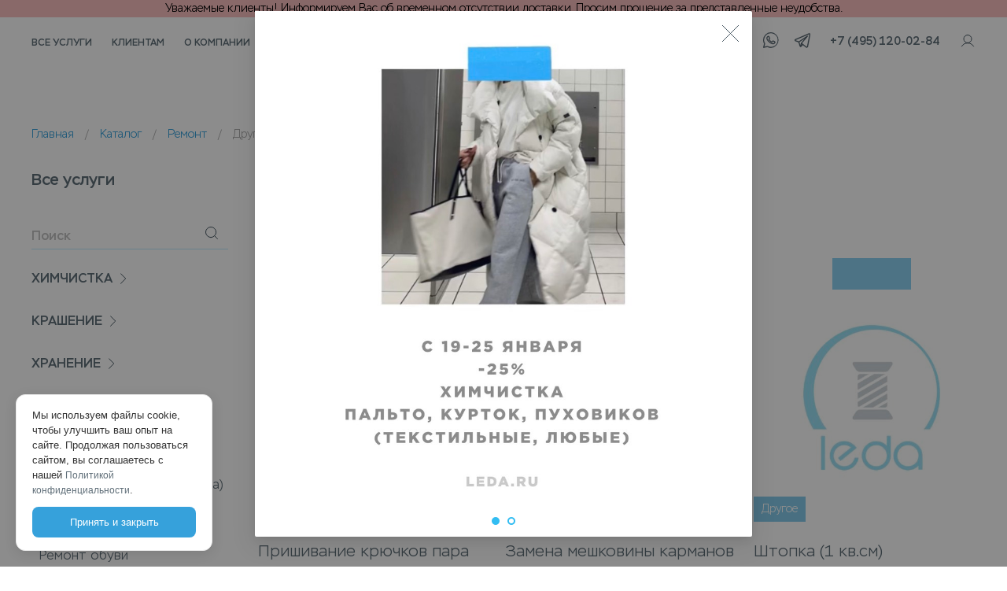

--- FILE ---
content_type: text/html; charset=utf-8
request_url: https://leda.ru/catalog/remont/drugoe/157
body_size: 79502
content:
<!DOCTYPE html><html><head><title>Другое — Группа Компаний «Леда»</title><meta charSet="utf-8"/><meta name="viewport" content="initial-scale=1.0, width=device-width"/><meta name="keywords" content="Другое"/><meta name="description" content="Другое: каталог и прайс-лист на услуги компании Leda. Подробности по работе приемных пунктов химчистки по телефону - +7 (495) 120-02-84"/><meta name="yandex-verification" content="7873424g32423"/><meta name="theme-color" content="#0095DA"/><meta name="twitter:card" content="summary"/><meta name="twitter:title" content="Другое — Группа Компаний «Леда»"/><meta name="twitter:description" content="Другое: каталог и прайс-лист на услуги компании Leda. Подробности по работе приемных пунктов химчистки по телефону - +7 (495) 120-02-84"/><meta name="twitter:image" content="https://leda.ru/images/main-photos/catalog.jpg"/><meta property="og:type" content="website"/><meta property="og:title" content="Другое — Группа Компаний «Леда»"/><meta property="og:site_name" content="Leda"/><meta property="og:url" content=""/><meta property="og:description" content="Другое: каталог и прайс-лист на услуги компании Leda. Подробности по работе приемных пунктов химчистки по телефону - +7 (495) 120-02-84"/><meta property="og:image" content="https://leda.ru/images/main-photos/catalog.jpg"/><meta itemProp="keywords" content="Другое"/><meta itemProp="name" content="Другое — Группа Компаний «Леда»"/><meta itemProp="description" content="Другое: каталог и прайс-лист на услуги компании Leda. Подробности по работе приемных пунктов химчистки по телефону - +7 (495) 120-02-84"/><meta itemProp="https://leda.ru/images/main-photos/catalog.jpg" content="https://leda.ru/images/main-photos/catalog.jpg"/><link rel="canonical" href="leda.ru/catalog/remont/drugoe/157"/><link rel="icon" type="image/x-icon" href="/favicon.ico"/><link rel="apple-touch-icon" sizes="120x120" href="/logo-120.png"/><link rel="shortcut icon" sizes="48x48" href="/logo-48.png"/><script type="application/ld+json">{"@context":"http://schema.org","@graph":[[{"@context":"https://schema.org","@type":"Organization","url":"https://leda.ru","logo":"https://leda.ru/logo-120.png"}],{"@type":"BreadcrumbList","itemListElement":[{"@type":"ListItem","position":1,"item":{"@id":"//leda.ru/","name":"Главная"}},{"@type":"ListItem","position":2,"item":{"@id":"//leda.ru/catalog","name":"Каталог"}},{"@type":"ListItem","position":3,"item":{"@id":"//leda.ru/catalog/remont/4","name":"Ремонт"}}]}]}</script><meta name="next-head-count" content="26"/><link rel="preload" href="/_next/static/css/6805f2381ced9fa639aa.css" as="style"/><link rel="stylesheet" href="/_next/static/css/6805f2381ced9fa639aa.css" data-n-g=""/><link rel="preload" href="/_next/static/css/b34a25d63abb9dbc1ab5.css" as="style"/><link rel="stylesheet" href="/_next/static/css/b34a25d63abb9dbc1ab5.css" data-n-g=""/><link rel="preload" href="/_next/static/css/4daf7b55592722973da2.css" as="style"/><link rel="stylesheet" href="/_next/static/css/4daf7b55592722973da2.css" data-n-p=""/><link rel="preload" href="/_next/static/css/d15ac1e1fd9a55039fee.css" as="style"/><link rel="stylesheet" href="/_next/static/css/d15ac1e1fd9a55039fee.css" data-n-p=""/><noscript data-n-css=""></noscript><link rel="preload" href="/_next/static/chunks/main-d39fa618294d749b92e6.js" as="script"/><link rel="preload" href="/_next/static/chunks/webpack-95c2b224bccf352ee870.js" as="script"/><link rel="preload" href="/_next/static/chunks/framework.f783f7e0d786735fc5cd.js" as="script"/><link rel="preload" href="/_next/static/chunks/75fc9c18.087044419b9c4be5b2c0.js" as="script"/><link rel="preload" href="/_next/static/chunks/8690c75b.826a90ca9771c21e9065.js" as="script"/><link rel="preload" href="/_next/static/chunks/ec2d3ceb.045be757aa869dc1f39c.js" as="script"/><link rel="preload" href="/_next/static/chunks/8b207fd6.537fa7fda9d0fc134c1f.js" as="script"/><link rel="preload" href="/_next/static/chunks/415cc97c.ed21ba49c5f9eff08b75.js" as="script"/><link rel="preload" href="/_next/static/chunks/0b8083d79237e7988bd83c574595a364a6bee8c2.529adcdf953d37031c7e.js" as="script"/><link rel="preload" href="/_next/static/chunks/1aed9666fd21ae25fabbffb0129c7d25fd9bf51b.1b2425ae4128bd5b8332.js" as="script"/><link rel="preload" href="/_next/static/chunks/6df29c2a8e87d9ce7697b71d0838e14d2d1cadc4.11029488afcf2359e6a0.js" as="script"/><link rel="preload" href="/_next/static/chunks/faeb4c1160858afaa8c5ff4d8a34872c6349583b.05501b2b448f343535e3.js" as="script"/><link rel="preload" href="/_next/static/chunks/ac5993046d5dae7ab765af1df79a0005b37b180e.365599d0eb858ef76f87.js" as="script"/><link rel="preload" href="/_next/static/chunks/177819ddb69abe4ad357775d026d3099407a14bb.ce5d4a120beb34ed789f.js" as="script"/><link rel="preload" href="/_next/static/chunks/46c3290709b1f652e6fff84cbbf5f2258f24229c.7517f6f4e7cb684f2a07.js" as="script"/><link rel="preload" href="/_next/static/chunks/86d76e3c179ff5f83e7002e721da65bd20c0d3b1.4309ab0af2a433ae981f.js" as="script"/><link rel="preload" href="/_next/static/chunks/dc18d65054d04f38d4dd03afaf59cba6e19b08f3.c184f9cbb05ad9c94ce1.js" as="script"/><link rel="preload" href="/_next/static/chunks/a2ad261c8f68c8531150cf1c0809d7ccb4808291.4bf873f2bac6f9851850.js" as="script"/><link rel="preload" href="/_next/static/chunks/434df0cfd4060cb8393e68c29e74b9174f701088.21f57e9778bea2456e14.js" as="script"/><link rel="preload" href="/_next/static/chunks/b67d9096f944d8432f8fe5ef9a89c581e892f7fa.2238ab5151735d9ff797.js" as="script"/><link rel="preload" href="/_next/static/chunks/b19a25897d8a9883384275800f23737f084bd8b5.350569ce4876d2cf5802.js" as="script"/><link rel="preload" href="/_next/static/chunks/7a1df38e2ce27f0296336ef620de515a7de6b79b.036e9d0fb2dcf33f6fa1.js" as="script"/><link rel="preload" href="/_next/static/chunks/a68c90f9234fce1e849fb52bd40f7434e9574e2e.1faf7e34e1ba31f09a0d.js" as="script"/><link rel="preload" href="/_next/static/chunks/f0f1808cc339322896a4922c1950f453693aab0d.c5cc5514ebf2dac74810.js" as="script"/><link rel="preload" href="/_next/static/chunks/aae1eeac044be689b8fd645f2da3dc52ee114507.dad11239907adca90cf9.js" as="script"/><link rel="preload" href="/_next/static/chunks/9dae23855dd5871bf90264dfd87f6c46e5e109d2.d22a4ecb65eed8bbe794.js" as="script"/><link rel="preload" href="/_next/static/chunks/pages/_app-4cfbefa0526a27bfbffc.js" as="script"/><link rel="preload" href="/_next/static/chunks/45a784dd4417d1dab958b9a60b6dbd90dca0e70c.06c49b3e3b02fa4f2f73.js" as="script"/><link rel="preload" href="/_next/static/chunks/d65c1777412bd14021f959f89b57de3a01a7b175_CSS.efaf6b3fe5f6af840b8e.js" as="script"/><link rel="preload" href="/_next/static/chunks/pages/catalog/%5B...catalog%5D-46fc9cb7408f71073db5.js" as="script"/><style id="__jsx-2466632259">#nprogress{pointer-events:none;}#nprogress .bar{background:#5ABDED;position:fixed;z-index:9999;top:0;left:0;width:100%;height:1px;}#nprogress .peg{display:block;position:absolute;right:0px;width:100px;height:100%;box-shadow:0 0 10px #5ABDED,0 0 5px #5ABDED;opacity:1;-webkit-transform:rotate(3deg) translate(0px,-4px);-ms-transform:rotate(3deg) translate(0px,-4px);-webkit-transform:rotate(3deg) translate(0px,-4px);-ms-transform:rotate(3deg) translate(0px,-4px);transform:rotate(3deg) translate(0px,-4px);}#nprogress .spinner{display:"block";position:fixed;z-index:1031;top:15px;right:15px;}#nprogress .spinner-icon{width:18px;height:18px;box-sizing:border-box;border:solid 2px transparent;border-top-color:#5ABDED;border-left-color:#5ABDED;border-radius:50%;-webkit-animation:nprogresss-spinner 400ms linear infinite;-webkit-animation:nprogress-spinner 400ms linear infinite;animation:nprogress-spinner 400ms linear infinite;}.nprogress-custom-parent{overflow:hidden;position:relative;}.nprogress-custom-parent #nprogress .spinner,.nprogress-custom-parent #nprogress .bar{position:absolute;}@-webkit-keyframes nprogress-spinner{0%{-webkit-transform:rotate(0deg);}100%{-webkit-transform:rotate(360deg);}}@-webkit-keyframes nprogress-spinner{0%{-webkit-transform:rotate(0deg);-ms-transform:rotate(0deg);transform:rotate(0deg);}100%{-webkit-transform:rotate(360deg);-ms-transform:rotate(360deg);transform:rotate(360deg);}}@keyframes nprogress-spinner{0%{-webkit-transform:rotate(0deg);-ms-transform:rotate(0deg);transform:rotate(0deg);}100%{-webkit-transform:rotate(360deg);-ms-transform:rotate(360deg);transform:rotate(360deg);}}</style></head><body><div id="__next"><div class="mainContent"><div class="ant-spin ant-spin-spinning ant-spin-show-text spin"><span class="ant-spin-dot ant-spin-dot-spin"><i class="ant-spin-dot-item"></i><i class="ant-spin-dot-item"></i><i class="ant-spin-dot-item"></i><i class="ant-spin-dot-item"></i></span><div class="ant-spin-text">Загрузка...</div></div><div style="position:relative;min-height:100vh;display:flex;flex-direction:column"><div class="zi-down" style="position:sticky;top:0;width:100%;background-color:#FFFFFF"><div class="mainContainer " style="width:100%;max-width:100%;background-color:#FFFFFF;position:fixed;top:0px;padding:0"><div class="Header_warning__2Nd7r Header_visible__1qAHV"><p>Уважаемые клиенты! Информируем Вас об временном отсутствии доставки. Просим прощение за представленные неудобства.</p></div><div class="ant-row ant-row-no-wrap ant-row-space-between ant-row-middle Header_header__2-XWX"><div class="ant-col ant-col-11 Header_menuWrap__20oor"><nav><ul class="Header_menu__1cESq"><li><a class="">Все услуги</a></li><li><a class="">Клиентам</a></li><li><a class="" href="/about">О компании</a></li><li><a class="">Пункты приёма</a></li></ul></nav></div><div class="ant-col ant-col-2 Header_colCenter__3sOag"><a href="/"><img src="[data-uri]" alt="logo"/></a></div><div class="ant-col ant-col-11 Header_menuWrap__20oor"><ul class="Header_menu__1cESq Header_menuRight__3q7Pm"><li class="Header_cityName__SkEiy"><svg width="20" height="20" fill="none" xmlns="http://www.w3.org/2000/svg" property="value" class="Header_cityIcon__1GAzO"><path d="M16.25 8.125c0 5.625-6.25 10-6.25 10s-6.25-4.375-6.25-10a6.25 6.25 0 0112.5 0v0z" stroke="#36A1DB" stroke-linecap="round" stroke-linejoin="round"></path><path d="M10 10.625a2.5 2.5 0 100-5 2.5 2.5 0 000 5z" stroke="#36A1DB" stroke-linecap="round" stroke-linejoin="round"></path></svg><span class="Header_cityName__SkEiy">Москва</span></li><li class="Header_compact__3Wd7L"><a class=" " href="/catalog">Цены</a></li><li class="Header_icons__1Wouy"><div><a target="_blank" href="https://wa.me/79645561895"><svg xmlns="http://www.w3.org/2000/svg" width="20" height="20" viewBox="0 0 4 4" shape-rendering="geometricPrecision" text-rendering="geometricPrecision" image-rendering="optimizeQuality" fill-rule="evenodd" clip-rule="evenodd" property="value"><path d="M1.987.039A1.949 1.949 0 00.04 1.986c0 .346.095.668.253.95l-.25.89a.085.085 0 00.102.105l.929-.23c.273.146.582.233.913.233a1.949 1.949 0 000-3.895zm0 .17a1.777 1.777 0 11-.867 3.33.084.084 0 00-.061-.009l-.814.202.218-.778a.083.083 0 00-.008-.066A1.777 1.777 0 011.987.208zM1.28.97a.27.27 0 00-.196.09c-.038.04-.198.196-.198.469 0 .284.198.53.222.561h0a2.688 2.688 0 00.254.312 1.963 1.963 0 00.927.568.78.78 0 00.353.022.597.597 0 00.222-.092.412.412 0 00.182-.198.704.704 0 00.04-.24c0-.02.001-.036-.018-.067-.04-.065-.084-.067-.13-.09a14.61 14.61 0 00-.174-.084c-.074-.035-.138-.066-.177-.08-.025-.009-.055-.022-.1-.017a.168.168 0 00-.111.074 3.4 3.4 0 01-.15.182l-.01-.005c-.035-.017-.08-.033-.145-.067a1.208 1.208 0 01-.238-.165h0a1.4 1.4 0 01-.257-.315l.004-.004h0c.03-.03.058-.065.08-.091.032-.037.046-.07.062-.1a.187.187 0 00-.004-.163h0l-.022-.049-.042-.1-.088-.212h0c-.025-.06-.058-.102-.102-.122C1.42.967 1.38.972 1.38.972h0a2.285 2.285 0 00-.1-.002zm0 .17l.091.001c.028.002.026.002.021 0-.005-.003.002-.004.018.034l.088.21.042.102.026.059h0c.008.015.007.005.005.01-.018.036-.02.045-.039.066-.027.031-.055.067-.07.081-.013.013-.037.033-.051.072a.163.163 0 00.015.132c.032.054.135.222.295.363.101.089.196.148.27.188.076.04.137.062.15.07a.19.19 0 00.11.023.166.166 0 00.1-.056h0c.03-.034.12-.137.163-.2l.016.005h0l.161.074.172.083c.034.017.05.028.055.029a.54.54 0 01-.03.16.319.319 0 01-.115.111.529.529 0 01-.156.068.606.606 0 01-.277-.017 1.81 1.81 0 01-.855-.522 2.505 2.505 0 01-.169-.198c-.04-.053-.058-.08-.073-.1h0c-.026-.035-.187-.258-.187-.46 0-.212.099-.296.152-.353a.1.1 0 01.072-.035z" fill="#455560" stroke="#455560" stroke-width="0.076" stroke-miterlimit="11.36"></path></svg></a></div><div style="margin-left:20px"><a target="_blank" href="https://t.me/leda_ru"><svg xmlns="http://www.w3.org/2000/svg" width="20" height="20" viewBox="0 0 4 4" shape-rendering="geometricPrecision" text-rendering="geometricPrecision" image-rendering="optimizeQuality" fill-rule="evenodd" clip-rule="evenodd" property="value"><path d="M3.745.277a.386.386 0 00-.126.03l-.584.248L.203 1.77l.006-.002c-.107.035-.222.13-.207.254.015.127.098.18.202.224l.806.276c.02.068.244.815.294.974.02.065.056.166.115.208.076.013.145.04.21-.012l.495-.46.814.632c.175.077.369.014.439-.169l.59-3.076c.037-.171-.019-.35-.222-.341zm.005.184c.018 0 .03.001.035.004.022.012.012.1.005.115l-.587 3.058c-.037.085-.106.094-.186.06l-.903-.704h0l-.263-.197 1.476-1.736c.069-.08-.034-.19-.119-.134L1.072 2.35l-.807-.276c-.128-.072-.093-.093.01-.14L3.105.722l.58-.247A.198.198 0 013.75.46zm-.98.975L1.65 2.754a.13.13 0 00-.02.05l-.147.655-.006-.018c-.047-.15-.258-.854-.287-.95l1.58-1.055zm-.992 1.533l.2.15-.295.275.095-.425z" fill="#455560" stroke="#455560" stroke-width="0.076" stroke-miterlimit="22.926"></path></svg></a></div></li><li class="Header_contacts__2Vfi2"><a href="tel:+74951200284">+7 (495) 120-02-84</a></li><li class="Header_icons__1Wouy"><div><svg width="20" height="20" fill="none" xmlns="http://www.w3.org/2000/svg" property="value"><path d="M10 12.5a5 5 0 100-10 5 5 0 000 10zM2.42 16.874a8.752 8.752 0 0115.158 0" stroke="#455560" stroke-linecap="round" stroke-linejoin="round"></path></svg></div></li></ul></div><div class="ant-col ant-col-22 Header_menuOpenerWrap__1fYnE"><ul class="Header_contacts__2Vfi2"><li class="Header_contacts__2Vfi2"><a href="tel:+74951200284">+7 (495) 120-02-84</a></li><li><div><a target="_blank" href="https://wa.me/79645561895"><svg xmlns="http://www.w3.org/2000/svg" width="20" height="20" viewBox="0 0 4 4" shape-rendering="geometricPrecision" text-rendering="geometricPrecision" image-rendering="optimizeQuality" fill-rule="evenodd" clip-rule="evenodd" property="value"><path d="M1.987.039A1.949 1.949 0 00.04 1.986c0 .346.095.668.253.95l-.25.89a.085.085 0 00.102.105l.929-.23c.273.146.582.233.913.233a1.949 1.949 0 000-3.895zm0 .17a1.777 1.777 0 11-.867 3.33.084.084 0 00-.061-.009l-.814.202.218-.778a.083.083 0 00-.008-.066A1.777 1.777 0 011.987.208zM1.28.97a.27.27 0 00-.196.09c-.038.04-.198.196-.198.469 0 .284.198.53.222.561h0a2.688 2.688 0 00.254.312 1.963 1.963 0 00.927.568.78.78 0 00.353.022.597.597 0 00.222-.092.412.412 0 00.182-.198.704.704 0 00.04-.24c0-.02.001-.036-.018-.067-.04-.065-.084-.067-.13-.09a14.61 14.61 0 00-.174-.084c-.074-.035-.138-.066-.177-.08-.025-.009-.055-.022-.1-.017a.168.168 0 00-.111.074 3.4 3.4 0 01-.15.182l-.01-.005c-.035-.017-.08-.033-.145-.067a1.208 1.208 0 01-.238-.165h0a1.4 1.4 0 01-.257-.315l.004-.004h0c.03-.03.058-.065.08-.091.032-.037.046-.07.062-.1a.187.187 0 00-.004-.163h0l-.022-.049-.042-.1-.088-.212h0c-.025-.06-.058-.102-.102-.122C1.42.967 1.38.972 1.38.972h0a2.285 2.285 0 00-.1-.002zm0 .17l.091.001c.028.002.026.002.021 0-.005-.003.002-.004.018.034l.088.21.042.102.026.059h0c.008.015.007.005.005.01-.018.036-.02.045-.039.066-.027.031-.055.067-.07.081-.013.013-.037.033-.051.072a.163.163 0 00.015.132c.032.054.135.222.295.363.101.089.196.148.27.188.076.04.137.062.15.07a.19.19 0 00.11.023.166.166 0 00.1-.056h0c.03-.034.12-.137.163-.2l.016.005h0l.161.074.172.083c.034.017.05.028.055.029a.54.54 0 01-.03.16.319.319 0 01-.115.111.529.529 0 01-.156.068.606.606 0 01-.277-.017 1.81 1.81 0 01-.855-.522 2.505 2.505 0 01-.169-.198c-.04-.053-.058-.08-.073-.1h0c-.026-.035-.187-.258-.187-.46 0-.212.099-.296.152-.353a.1.1 0 01.072-.035z" fill="#455560" stroke="#455560" stroke-width="0.076" stroke-miterlimit="11.36"></path></svg></a></div></li><li><div><a target="_blank" href="https://t.me/leda_ru"><svg xmlns="http://www.w3.org/2000/svg" width="20" height="20" viewBox="0 0 4 4" shape-rendering="geometricPrecision" text-rendering="geometricPrecision" image-rendering="optimizeQuality" fill-rule="evenodd" clip-rule="evenodd" property="value"><path d="M3.745.277a.386.386 0 00-.126.03l-.584.248L.203 1.77l.006-.002c-.107.035-.222.13-.207.254.015.127.098.18.202.224l.806.276c.02.068.244.815.294.974.02.065.056.166.115.208.076.013.145.04.21-.012l.495-.46.814.632c.175.077.369.014.439-.169l.59-3.076c.037-.171-.019-.35-.222-.341zm.005.184c.018 0 .03.001.035.004.022.012.012.1.005.115l-.587 3.058c-.037.085-.106.094-.186.06l-.903-.704h0l-.263-.197 1.476-1.736c.069-.08-.034-.19-.119-.134L1.072 2.35l-.807-.276c-.128-.072-.093-.093.01-.14L3.105.722l.58-.247A.198.198 0 013.75.46zm-.98.975L1.65 2.754a.13.13 0 00-.02.05l-.147.655-.006-.018c-.047-.15-.258-.854-.287-.95l1.58-1.055zm-.992 1.533l.2.15-.295.275.095-.425z" fill="#455560" stroke="#455560" stroke-width="0.076" stroke-miterlimit="22.926"></path></svg></a></div></li></ul><button class="Header_menuOpener__2L3nF" type="button"><span class="Header_menuOpenerSpan__2ZAJr"></span></button></div></div><div></div></div></div><div class="mainContainer catalog_mb__1-L_h"><div class="breadcrumbs_breadcrumbs__3VCwv breadcrumbs"><span class="breadcrumbs_text__13l1D"><a href="/">Главная</a></span><span class="breadcrumbs_split__3Kaam"> / </span><span class="breadcrumbs_text__13l1D"><a href="/catalog">Каталог</a></span><span class="breadcrumbs_split__3Kaam"> / </span><span class="breadcrumbs_text__13l1D"><a href="/catalog/remont/4">Ремонт</a></span><span class="breadcrumbs_split__3Kaam"> / </span><span class="breadcrumbs_text__13l1D">Другое</span></div><div class="catalog_content__1BAb8"><aside><div class="catalog_asideContent__37R83"><h4 class="catalog_titleAside__3SvOl">Все услуги </h4><span class="ant-input-group-wrapper catalog_search__3k1ga input-search-catalog ptb15"><span class="ant-input-wrapper ant-input-group"><input type="text" class="ant-input" value="" placeholder="Поиск"/><span class="ant-input-group-addon"><svg width="20" height="20" fill="none" xmlns="http://www.w3.org/2000/svg" property="value"><path d="M9.063 15.625a6.562 6.562 0 100-13.125 6.562 6.562 0 000 13.125zM13.702 13.703L17.5 17.5" stroke="#455560" stroke-linecap="round" stroke-linejoin="round"></path></svg></span></span></span><ul style="width:100%" class="ant-menu ant-menu-light ant-menu-root ant-menu-inline" role="menu"><li class="ant-menu-submenu ant-menu-submenu-inline catalogMenu" role="menuitem"><div style="padding-left:24px" class="ant-menu-submenu-title" role="button" aria-expanded="false" aria-haspopup="true" title="Химчистка">Химчистка<i class="ant-menu-submenu-arrow"></i></div><div></div></li><li class="ant-menu-submenu ant-menu-submenu-inline catalogMenu" role="menuitem"><div style="padding-left:24px" class="ant-menu-submenu-title" role="button" aria-expanded="false" aria-haspopup="true" title="Крашение">Крашение<i class="ant-menu-submenu-arrow"></i></div><div></div></li><li class="ant-menu-submenu ant-menu-submenu-inline catalogMenu" role="menuitem"><div style="padding-left:24px" class="ant-menu-submenu-title" role="button" aria-expanded="false" aria-haspopup="true" title="Хранение">Хранение<i class="ant-menu-submenu-arrow"></i></div><div></div></li><li class="ant-menu-submenu ant-menu-submenu-inline catalogMenu ant-menu-submenu-open" role="menuitem"><div style="padding-left:24px" class="ant-menu-submenu-title" role="button" aria-expanded="true" aria-owns="4$Menu" aria-haspopup="true" title="Ремонт">Ремонт<i class="ant-menu-submenu-arrow"></i></div><ul id="4$Menu" class="ant-menu ant-menu-sub ant-menu-inline" role="menu"><li class="ant-menu-item ant-menu-item-only-child catalog_catalogPatch__3D-VK" role="menuitem" style="padding-left:48px">Вшивание молний</li><li class="ant-menu-item ant-menu-item-only-child catalog_catalogPatch__3D-VK" role="menuitem" style="padding-left:48px">Укорачивание низа</li><li class="ant-menu-item ant-menu-item-only-child catalog_catalogPatch__3D-VK" role="menuitem" style="padding-left:48px">Укорачивание рукавов (пара)</li><li class="ant-menu-item ant-menu-item-only-child catalog_catalogPatch__3D-VK" role="menuitem" style="padding-left:48px">Укорачивание брюк</li><li class="ant-menu-item ant-menu-item-only-child catalog_catalogPatch__3D-VK" role="menuitem" style="padding-left:48px">Замена подкладки</li><li class="ant-menu-item ant-menu-item-only-child catalog_catalogPatch__3D-VK" role="menuitem" style="padding-left:48px">Ремонт обуви</li><li class="ant-menu-item ant-menu-item-only-child catalog_catalogPatch__3D-VK" role="menuitem" style="padding-left:48px">Ремонт сумок</li><li class="ant-menu-item ant-menu-item-only-child catalog_catalogPatch__3D-VK" role="menuitem" style="padding-left:48px">Другое</li><li class="ant-menu-item ant-menu-item-only-child catalog_catalogPatch__3D-VK" role="menuitem" style="padding-left:48px">Подшивка низа шубы</li></ul></li><li class="ant-menu-submenu ant-menu-submenu-inline catalogMenu" role="menuitem"><div style="padding-left:24px" class="ant-menu-submenu-title" role="button" aria-expanded="false" aria-haspopup="true" title="Глажка">Глажка<i class="ant-menu-submenu-arrow"></i></div><div></div></li><li class="ant-menu-submenu ant-menu-submenu-inline catalogMenu" role="menuitem"><div style="padding-left:24px" class="ant-menu-submenu-title" role="button" aria-expanded="false" aria-haspopup="true" title="Восстановление">Восстановление<i class="ant-menu-submenu-arrow"></i></div><div></div></li></ul></div></aside><div style="overflow-x:hidden"><div><h1 class="mainTitle catalog_h2__jgvcQ">Другое<!-- --> <button type="button" class="ant-btn catalog_modalBtn__36GBE"><span>Каталог</span></button></h1><div class="catalog_sectionContent__1uGw-"><div class="catalogItem_wrap__1-t9G"><div class="catalogItem_decor__17uZK"></div><div style="position:relative" class="catalogItem_ozonMobWidth__2tLoq"><a href="/service/remont/drugoe/remont-prishivanie-kryuchkov-para-kryuchok-petlya-teksil/910-157"><img src="/images/stocks/REPAIRS.jpg" alt="Пришивание крючков пара (крючок+петля, тексиль)"/></a><div class="catalogItem_underCatalog__1e66K"><span>Другое</span></div></div><h4 class="catalogItem_ellipsis__v3hj3"><a class="" href="/service/remont/drugoe/remont-prishivanie-kryuchkov-para-kryuchok-petlya-teksil/910-157">Пришивание крючков пара (крючок+петля, тексиль)</a></h4><div class="catalogItem_ellipsis__v3hj3 catalogItem_priceWrap__2WGhI"><span>от <span class="">450<!-- --> <!-- -->₽</span> </span></div></div><div class="catalogItem_wrap__1-t9G"><div class="catalogItem_decor__17uZK"></div><div style="position:relative" class="catalogItem_ozonMobWidth__2tLoq"><a href="/service/remont/drugoe/remont-zamena-meshkoviny-karmanov-1-karman/911-157"><img src="/images/stocks/REPAIRS.jpg" alt="Замена мешковины карманов (1 карман)"/></a><div class="catalogItem_underCatalog__1e66K"><span>Другое</span></div></div><h4 class="catalogItem_ellipsis__v3hj3"><a class="" href="/service/remont/drugoe/remont-zamena-meshkoviny-karmanov-1-karman/911-157">Замена мешковины карманов (1 карман)</a></h4><div class="catalogItem_ellipsis__v3hj3 catalogItem_priceWrap__2WGhI"><span>от <span class="">1240<!-- --> <!-- -->₽</span> </span></div></div><div class="catalogItem_wrap__1-t9G"><div class="catalogItem_decor__17uZK"></div><div style="position:relative" class="catalogItem_ozonMobWidth__2tLoq"><a href="/service/remont/drugoe/remont-shtopka-1-kv-sm/912-157"><img src="/images/stocks/REPAIRS.jpg" alt="Штопка (1 кв.см)"/></a><div class="catalogItem_underCatalog__1e66K"><span>Другое</span></div></div><h4 class="catalogItem_ellipsis__v3hj3"><a class="" href="/service/remont/drugoe/remont-shtopka-1-kv-sm/912-157">Штопка (1 кв.см)</a></h4><div class="catalogItem_ellipsis__v3hj3 catalogItem_priceWrap__2WGhI"><span>от <span class="">170<!-- --> <!-- -->₽</span> </span></div></div><div class="catalogItem_wrap__1-t9G"><div class="catalogItem_decor__17uZK"></div><div style="position:relative" class="catalogItem_ozonMobWidth__2tLoq"><a href="/service/remont/drugoe/remont-podkleyka-niza-kozhanyh-izdeliy/913-157"><img src="/img/products/middleSize/b55a8524fca1fba5e9766c1c89ec6403middleSize.jpg" alt="Подклейка низа кожаных изделий"/></a><div class="catalogItem_underCatalog__1e66K"><span>Другое</span></div></div><h4 class="catalogItem_ellipsis__v3hj3"><a class="" href="/service/remont/drugoe/remont-podkleyka-niza-kozhanyh-izdeliy/913-157">Подклейка низа кожаных изделий</a></h4><div class="catalogItem_ellipsis__v3hj3 catalogItem_priceWrap__2WGhI"><span>от <span class="">1330<!-- --> <!-- -->₽</span> </span></div></div><div class="catalogItem_wrap__1-t9G"><div class="catalogItem_decor__17uZK"></div><div style="position:relative" class="catalogItem_ozonMobWidth__2tLoq"><a href="/service/remont/drugoe/remont-prishivanie-pugovic-1-sht-tekstil/914-157"><img src="/images/stocks/REPAIRS.jpg" alt="Пришивание пуговиц (1 шт., текстиль)"/></a><div class="catalogItem_underCatalog__1e66K"><span>Другое</span></div></div><h4 class="catalogItem_ellipsis__v3hj3"><a class="" href="/service/remont/drugoe/remont-prishivanie-pugovic-1-sht-tekstil/914-157">Пришивание пуговиц (1 шт., текстиль)</a></h4><div class="catalogItem_ellipsis__v3hj3 catalogItem_priceWrap__2WGhI"><span>от <span class="">120<!-- --> <!-- -->₽</span> </span></div></div><div class="catalogItem_wrap__1-t9G"><div class="catalogItem_decor__17uZK"></div><div style="position:relative" class="catalogItem_ozonMobWidth__2tLoq"><a href="/service/remont/drugoe/remont-ustanovka-knopok-1-sht/915-157"><img src="/images/stocks/REPAIRS.jpg" alt="Установка кнопок (1 шт.)"/></a><div class="catalogItem_underCatalog__1e66K"><span>Другое</span></div></div><h4 class="catalogItem_ellipsis__v3hj3"><a class="" href="/service/remont/drugoe/remont-ustanovka-knopok-1-sht/915-157">Установка кнопок (1 шт.)</a></h4><div class="catalogItem_ellipsis__v3hj3 catalogItem_priceWrap__2WGhI"><span>от <span class="">250<!-- --> <!-- -->₽</span> </span></div></div><div class="catalogItem_wrap__1-t9G"><div class="catalogItem_decor__17uZK"></div><div style="position:relative" class="catalogItem_ozonMobWidth__2tLoq"><a href="/service/remont/drugoe/remont-restavraciya-defektov-na-kozhe-i-dublenkah/916-157"><img src="/images/stocks/REPAIRS.jpg" alt="Реставрация дефектов на коже и дубленках"/></a><div class="catalogItem_underCatalog__1e66K"><span>Другое</span></div></div><h4 class="catalogItem_ellipsis__v3hj3"><a class="" href="/service/remont/drugoe/remont-restavraciya-defektov-na-kozhe-i-dublenkah/916-157">Реставрация дефектов на коже и дубленках</a></h4><div class="catalogItem_ellipsis__v3hj3 catalogItem_priceWrap__2WGhI"><span>Индивидуально</span></div></div><div class="catalogItem_wrap__1-t9G"><div class="catalogItem_decor__17uZK"></div><div style="position:relative" class="catalogItem_ozonMobWidth__2tLoq"><a href="/service/remont/drugoe/remont-udalenie-pilinga-katyshkov/917-157"><img src="/img/products/middleSize/6fc91e46c9e03511c5c844e1cb88eae4middleSize.jpg" alt="Ручное удаление пилинга (катышков)"/></a><div class="catalogItem_underCatalog__1e66K"><span>Другое</span></div></div><h4 class="catalogItem_ellipsis__v3hj3"><a class="" href="/service/remont/drugoe/remont-udalenie-pilinga-katyshkov/917-157">Ручное удаление пилинга (катышков)</a></h4><div class="catalogItem_ellipsis__v3hj3 catalogItem_priceWrap__2WGhI"><span>от <span class="">890<!-- --> <!-- -->₽</span> </span></div></div><div class="catalogItem_wrap__1-t9G"><div class="catalogItem_decor__17uZK"></div><div style="position:relative" class="catalogItem_ozonMobWidth__2tLoq"><a href="/service/remont/drugoe/remont-prishivanie-kryuchkov-para-kryuchok-petlya-kozha/918-157"><img src="/images/stocks/REPAIRS.jpg" alt="Пришивание крючков пара (крючок+петля, кожа)"/></a><div class="catalogItem_underCatalog__1e66K"><span>Другое</span></div></div><h4 class="catalogItem_ellipsis__v3hj3"><a class="" href="/service/remont/drugoe/remont-prishivanie-kryuchkov-para-kryuchok-petlya-kozha/918-157">Пришивание крючков пара (крючок+петля, кожа)</a></h4><div class="catalogItem_ellipsis__v3hj3 catalogItem_priceWrap__2WGhI"><span>от <span class="">760<!-- --> <!-- -->₽</span> </span></div></div><div class="catalogItem_wrap__1-t9G"><div class="catalogItem_decor__17uZK"></div><div style="position:relative" class="catalogItem_ozonMobWidth__2tLoq"><a href="/service/remont/drugoe/remont-zamena-meshkoviny-karmanov-1-karman-kozha/919-157"><img src="/images/stocks/REPAIRS.jpg" alt="Замена мешковины карманов (1 карман, кожа)"/></a><div class="catalogItem_underCatalog__1e66K"><span>Другое</span></div></div><h4 class="catalogItem_ellipsis__v3hj3"><a class="" href="/service/remont/drugoe/remont-zamena-meshkoviny-karmanov-1-karman-kozha/919-157">Замена мешковины карманов (1 карман, кожа)</a></h4><div class="catalogItem_ellipsis__v3hj3 catalogItem_priceWrap__2WGhI"><span>от <span class="">1240<!-- --> <!-- -->₽</span> </span></div></div><div class="catalogItem_wrap__1-t9G"><div class="catalogItem_decor__17uZK"></div><div style="position:relative" class="catalogItem_ozonMobWidth__2tLoq"><a href="/service/remont/drugoe/remont-pugovic-prishivanie-1-sht-kozha/920-157"><img src="/images/stocks/REPAIRS.jpg" alt="Пришивание пуговиц (1 шт., кожа)"/></a><div class="catalogItem_underCatalog__1e66K"><span>Другое</span></div></div><h4 class="catalogItem_ellipsis__v3hj3"><a class="" href="/service/remont/drugoe/remont-pugovic-prishivanie-1-sht-kozha/920-157">Пришивание пуговиц (1 шт., кожа)</a></h4><div class="catalogItem_ellipsis__v3hj3 catalogItem_priceWrap__2WGhI"><span>от <span class="">130<!-- --> <!-- -->₽</span> </span></div></div><div class="catalogItem_wrap__1-t9G"><div class="catalogItem_decor__17uZK"></div><div style="position:relative" class="catalogItem_ozonMobWidth__2tLoq"><a href="/service/remont/drugoe/vodoottalkivayushchaya-propitka/3200-157"><img src="/images/stocks/DRY_CLEANING.jpg" alt="Водоотталкивающая пропитка"/></a></div><h4 class="catalogItem_ellipsis__v3hj3"><a class="" href="/service/remont/drugoe/vodoottalkivayushchaya-propitka/3200-157">Водоотталкивающая пропитка</a></h4><div class="catalogItem_ellipsis__v3hj3 catalogItem_priceWrap__2WGhI"><span><span class="">1610<!-- --> <!-- -->₽</span> </span></div></div></div></div><div style="margin-top:32px"><div class="paginator_paginationWrap__1wHRX"><p></p><div><button disabled="" type="button" class="ant-btn btnDefault"><span>Загрузить ещё</span></button></div><p></p></div></div></div></div></div><div class="footer_footer__1cByA"><div style="overflow:hidden"><div class="mainContainer"><div class="ant-row ant-row-space-between footer_footerWrap__2C66-"><div class="ant-col ant-col-8 footer_leftFooter__2yO1g"><div class="footer_leftFooterItem__2uF3s"><p>По всем вопросам, в том числе по вопросам работы приемных пунктов химчистки, звоните:</p><a class="footer_tel__1QCG1" href="tel:+74951200284">+7 (495) 120-02-84<!-- --> <span class="footer_text__1qJ85"> — По всем вопросам</span></a></div><div class="footer_leftFooterItem__2uF3s"><h2>Наши соцсети</h2><div class="footer_iconLink__2hVBG"><div class="footer_iconLinkItem__15TgP"><a target="_blank" href="https://wa.me/79645561895"><svg width="30" height="30" fill="none" xmlns="http://www.w3.org/2000/svg" property="value"><path d="M15 0C6.72 0 0 6.72 0 15c0 8.28 6.72 15 15 15 8.28 0 15-6.72 15-15 0-8.28-6.72-15-15-15z" fill="#455560"></path><path d="M21.718 8.257c-1.608-1.655-3.83-2.554-6.1-2.554-4.825 0-8.704 3.926-8.656 8.703 0 1.513.425 2.98 1.135 4.304l-1.23 4.493 4.588-1.182c1.277.71 2.696 1.04 4.115 1.04 4.777 0 8.655-3.925 8.655-8.703a8.584 8.584 0 00-2.507-6.1zm-6.1 13.338c-1.278 0-2.555-.331-3.643-.993l-.284-.142-2.743.71.71-2.697-.19-.283c-2.08-3.359-1.087-7.804 2.318-9.886 3.405-2.08 7.804-1.087 9.885 2.318 2.081 3.405 1.088 7.804-2.317 9.885-1.088.71-2.412 1.088-3.737 1.088zm4.161-5.25l-.52-.236s-.757-.332-1.23-.568c-.047 0-.094-.047-.142-.047-.141 0-.236.047-.33.094 0 0-.048.048-.71.804a.26.26 0 01-.237.142h-.047a.359.359 0 01-.19-.094l-.236-.095c-.52-.236-.993-.52-1.371-.899-.095-.094-.237-.189-.331-.283-.331-.332-.662-.71-.899-1.136l-.047-.094c-.048-.047-.048-.095-.095-.19 0-.094 0-.188.047-.236 0 0 .19-.236.332-.378.094-.095.142-.237.236-.331.095-.142.142-.331.095-.473-.048-.237-.615-1.514-.757-1.798-.095-.141-.19-.189-.331-.236h-.52c-.095 0-.19.047-.284.047l-.047.048c-.095.047-.19.141-.284.189-.095.094-.142.189-.237.284-.33.425-.52.946-.52 1.466 0 .378.095.757.236 1.088l.048.142a7.88 7.88 0 001.75 2.412l.189.189c.142.142.284.236.378.378a8.451 8.451 0 003.406 1.797c.142.048.33.048.473.095h.473c.236 0 .52-.095.71-.19.141-.094.236-.094.33-.188l.095-.095c.094-.095.189-.142.284-.236.094-.095.189-.19.236-.284.095-.19.142-.426.19-.662v-.331s-.048-.048-.143-.095z" fill="#fff"></path></svg></a></div><div class="footer_iconLinkItem__15TgP"><a target="_blank" href="https://m.ok.ru/dk?st.cmd=altGroupMain&amp;st.groupId=54500858789973&amp;_prevCmd=userAltGroups&amp;tkn=4774&amp;_aid=groupOwnShowcase"><svg width="30" height="30" fill="none" xmlns="http://www.w3.org/2000/svg" property="value"><path d="M15 0C6.727 0 0 6.727 0 15s6.727 15 15 15 15-6.727 15-15S23.273 0 15 0z" fill="#455560"></path><path d="M14.999 8.025a2.14 2.14 0 012.137 2.137A2.14 2.14 0 0115 12.298a2.14 2.14 0 01-2.137-2.136A2.14 2.14 0 0115 8.025zm0 7.297a5.166 5.166 0 005.162-5.16A5.167 5.167 0 0014.999 5a5.167 5.167 0 00-5.162 5.162A5.166 5.166 0 0015 15.322zm2.088 4.21a9.662 9.662 0 002.997-1.24 1.512 1.512 0 00-1.61-2.561 6.555 6.555 0 01-6.95 0 1.51 1.51 0 00-2.085.475 1.512 1.512 0 00.474 2.085c.922.58 1.935 1 2.997 1.241l-2.886 2.886a1.513 1.513 0 002.14 2.139l2.835-2.836 2.836 2.836a1.508 1.508 0 002.137 0 1.51 1.51 0 000-2.138l-2.885-2.887z" fill="#fff"></path></svg></a></div><div class="footer_iconLinkItem__15TgP"><a target="_blank" href="https://vk.com/leda_ru"><svg width="30" height="30" fill="none" xmlns="http://www.w3.org/2000/svg" property="value"><path d="M15 0C6.72 0 0 6.72 0 15c0 8.28 6.72 15 15 15 8.28 0 15-6.72 15-15 0-8.28-6.72-15-15-15z" fill="#455560"></path><path fill-rule="evenodd" clip-rule="evenodd" d="M24.541 10.334c.14-.464 0-.805-.662-.805h-2.188c-.556 0-.812.295-.951.62 0 0-1.113 2.711-2.69 4.473-.51.51-.741.672-1.02.672-.139 0-.34-.162-.34-.626v-4.334c0-.557-.161-.805-.625-.805h-3.438c-.348 0-.557.258-.557.503 0 .528.788.65.87 2.133v3.222c0 .706-.128.834-.406.834-.742 0-2.546-2.724-3.617-5.841-.21-.606-.42-.85-.979-.85H5.75c-.625 0-.75.294-.75.618 0 .58.742 3.454 3.454 7.256 1.808 2.596 4.355 4.003 6.673 4.003 1.391 0 1.563-.313 1.563-.85v-1.963c0-.625.132-.75.572-.75.325 0 .881.162 2.18 1.414 1.483 1.483 1.727 2.15 2.562 2.15h2.188c.625 0 .938-.314.757-.93-.197-.615-.905-1.507-1.845-2.564-.51-.603-1.275-1.252-1.507-1.577-.324-.417-.232-.602 0-.973 0 0 2.666-3.755 2.944-5.03z" fill="#fff"></path></svg></a></div><div class="footer_iconLinkItem__15TgP"><a target="_blank" href="https://t.me/leda_ru"><img width="30" src="/_next/static/images/telegram-1bf51a04b9e7b3de0641299310803c55.png" alt="telegram"/></a></div></div></div><div class="footer_leftFooterItem__2uF3s"><img class="footer_leftFooterItem_image__1hBO8" src="/_next/static/images/footer_green_clean_w_trans-721c83a681e9c1a9912ab62bb9bf3970.png" width="1200" height="1000" alt="footer_green_clean_w_trans"/></div><div class="footer_copyright__1nNAp"><span>Не является публичной офертой. Окончательные условия и стоимость уточняйте на приёмных пунктах.</span><div style="margin-top:16px;margin-bottom:16px">© 1996-<!-- -->2026<!-- --> Химчистка «Леда». Все права защищены.</div><div>Сайт разработан и создан<!-- --> <a target="_blank" rel="nofollow" href="https://ovva.ru/?utm_source=ld&amp;utm_medium=ld&amp;utm_campaign=ld">Digital-агентством Ovva</a> </div></div></div><div class="ant-col ant-col-13 footer_rightFooter__2LLlQ"><div class="ant-row footer_rightFooterWrap__2w6x3"><div class="ant-col ant-col-6 footer_rightFooterItem__2k4xu"><div><h2>Услуги</h2><ul><li><a href="/catalog/himchistka/1">Химчистка</a></li><li><a href="/catalog/krashenie/2">Крашение</a></li><li><a href="/catalog/hranenie/3">Хранение</a></li><li><a href="/catalog/remont/4">Ремонт</a></li><li><a href="/catalog/glazhka/158">Глажка</a></li><li><a href="/catalog/vosstanovlenie/201">Восстановление</a></li></ul></div></div><div class="ant-col ant-col-6 footer_rightFooterItem__2k4xu"><div><h2>Клиентам</h2><ul><li><a href="/news">Новости</a></li><li><a href="/help">Помощь</a></li><li><a href="/events">Акции и скидки</a></li><li><a href="/corporative-clients">Корпоративным клиентам</a></li><li><a target="_blank" href="/docs/terms_of_use.pdf">Пользовательское соглашение</a></li><li><a target="_blank" href="/docs/terms_of_use.pdf#page=23">Договор оказания услуг</a></li></ul></div></div><div class="ant-col ant-col-6 footer_rightFooterItem__2k4xu"><div><h2>О нас</h2><ul><li><a href="/about">О компании</a></li><li><a href="/vacancy">Вакансии</a></li></ul></div></div><div class="ant-col ant-col-6 footer_rightFooterItem__2k4xu"><div><h2>Контакты</h2><ul><li><a href="/contacts">Адреса пунктов приёма</a></li><li><a href="/contacts#requisites">Реквизиты</a></li><li><a>Написать сообщение</a></li></ul></div></div></div></div></div></div><div class="mainContainer" style="overflow-x:visible;pointer-events:none"><div class="footer_pen__2in4u"><svg width="100%" height="100%" viewBox="0 0 688 769" fill="none" xmlns="http://www.w3.org/2000/svg" property="value"><g opacity="0.4" fill="#BEECFF"><path d="M311.005 563.831c-1.751-.563-3.562-1.263-5.48-1.942-7.705-2.668-16.594-6.701-26.013-11.977-1.165-.68-2.353-1.359-3.546-2.051-1.185-.711-2.43-1.36-3.597-2.161-2.368-1.551-4.778-3.131-7.244-4.735-4.785-3.418-9.717-6.997-14.542-10.901-1.469-1.161-6.195-4.891-12.55-9.916-6.37-4.989-14.401-11.2-22.73-16.951-2.092-1.409-4.197-2.813-6.265-4.202-2.119-1.322-4.214-2.624-6.248-3.889-4.051-2.597-7.905-4.869-11.518-6.416-.895-.399-1.763-.786-2.628-1.053-.858-.285-1.673-.617-2.473-.833-1.606-.392-3.054-.824-4.355-.942-.645-.095-1.241-.179-1.792-.266-.553-.032-1.051-.041-1.49-.058-.889-.037-1.557-.054-1.975-.072l-.069-2.352c.453.011 1.175.031 2.144.059.48.023 1.027.02 1.62.06.596.084 1.228.184 1.923.289 1.401.139 2.939.589 4.656 1.029.859.231 1.707.588 2.61.893.917.299 1.821.703 2.762 1.122 3.77 1.636 7.747 4.027 11.78 6.639 2.036 1.287 4.136 2.602 6.256 3.947 2.079 1.415 4.181 2.85 6.296 4.281 8.352 5.848 16.37 12.141 22.721 17.175 6.329 5.058 11.043 8.815 12.499 9.982 19.154 15.747 38.967 26.635 54.115 32.425 1.894.734 3.672 1.484 5.398 2.103 1.738.569 7.863 2.606 9.172 3.032 1.324.389 2.554.694 3.641 1.003l6.815 1.856s-9.237-2.101-10.582-2.445a2078.5 2078.5 0 01-9.311-2.733zM376.234 565.345a673.39 673.39 0 01-4.274-1.179c-1.549-.476-8.799-2.685-10.861-3.307-2.047-.66-4.189-1.426-6.452-2.19-9.054-3.025-19.65-7.22-31.065-12.643-2.831-1.414-5.779-2.759-8.695-4.329a2482.28 2482.28 0 00-8.885-4.871c-5.902-3.531-11.984-7.25-18.052-11.279-1.838-1.19-7.73-5.121-15.591-10.418-7.878-5.284-17.756-11.936-27.98-17.943-2.582-1.459-5.111-2.993-7.693-4.353-2.595-1.355-5.148-2.681-7.637-3.979-4.995-2.582-9.797-4.754-14.161-6.354-8.724-3.284-15.582-4.059-17.535-4.383l.282-2.331c.298.042.699.097 1.191.169.832-.435 2.387-1.254 4.331-2.318 2.435-1.341 5.473-3.141 8.006-5.486 1.262-1.175 2.379-2.467 3.275-3.855.446-.7.88-1.373 1.296-2.031.366-.692.716-1.347 1.036-1.96 1.276-2.488 2.089-4.435 2.361-5.037 1.714-3.976 3.459-7.819 5.713-10.929.59-.757 1.145-1.508 1.73-2.203.656-.631 1.252-1.277 1.885-1.831 1.246-1.138 2.469-2.122 3.529-3.058 1.567-1.325 2.766-2.604 3.637-3.708.815-1.827 2.866-6.529 2.866-6.529s-1.279 3.751-1.644 4.77c.233-.412.415-.757.567-1.008.204-.369.319-.559.319-.559s-.087.202-.263.583c-.186.378-.415.954-.797 1.66-.049.088-.111.181-.164.278-.266.713-.543 1.476-.862 2.286-1.875 4.899-4.621 11.653-8.687 18.61-.331.511-1.286 2.211-2.707 4.428-.743 1.084-1.59 2.308-2.474 3.592-.903 1.276-2.013 2.528-3.035 3.828l-.325.372c1.176-1.027 2.395-2.002 3.435-3.066.565-.551 1.11-1.077 1.638-1.59.495-.537 2.279-2.488 2.655-2.902l2.119-2.623c2.431-3.24 4.499-6.497 6.131-9.604 1.558-3.139 2.833-6.052 3.559-8.604.19-.637.404-1.231.56-1.817.134-.585.595-2.652.701-3.097.083-.444.124-.862.175-1.232.093-.691.166-1.236.226-1.625a223.34 223.34 0 01-.071-1.219s.047.293.126.84c.03-.194.042-.298.042-.298s-.01.148-.021.427c.044.324.291 1.914.359 2.336.045.423.062.888.088 1.379.05.992.165 2.132.09 3.386-.02.623-.047 1.288-.072 1.974-.035.683-.158 1.393-.234 2.122-.131 1.481-.504 3.019-.845 4.659-.846 3.23-2.136 6.704-4.072 10.061-.161.246-1.45 2.259-1.738 2.723-.33.434-.695.898-1.075 1.397-1.483 2.06-3.79 4.286-6.28 6.257-1.323.887-2.596 1.861-3.963 2.499-.671.341-1.305.721-1.952 1.006-.658.26-1.285.5-1.873.725-1.159.51-2.245.726-3.061.949-.76.194-1.308.327-1.604.405-.71.455-1.408.883-2.065 1.241-.582.336-1.124.657-1.624.93-.328.152-.629.294-.908.434.434.004.95.02 1.548.051.576.054 1.22.126 1.932.195.711.069 1.473.247 2.3.377 3.311.609 7.423 2.011 11.858 4.1 4.44 2.101 9.179 4.921 14.149 7.863a8298.827 8298.827 0 0111.589 6.829l3.869 2.464c10.366 6.559 20.349 13.672 28.333 19.262 7.981 5.601 13.957 9.688 15.847 10.911 1.556 1.035 3.094 2.063 4.627 3.077 1.558.981 7.69 4.863 9.197 5.812 1.548.879 3.087 1.754 4.616 2.625 3.054 1.729 6.024 3.475 9.073 4.94 1.511.765 5.941 3.015 6.664 3.383.737.363 1.484.677 2.219 1.017 11.659 5.562 22.67 9.404 31.93 12.507 4.658 1.476 8.87 2.846 12.629 3.856 3.735 1.065 6.957 2.006 9.617 2.659 5.301 1.374 8.227 2.142 8.227 2.142s-2.952-.659-8.297-1.856c-2.687-.567-5.926-1.417-9.695-2.377-3.794-.905-8.045-2.161-12.746-3.536-9.365-2.888-20.504-6.534-32.318-11.966-.739-.332-1.499-.64-2.239-.994-.737-.363-5.228-2.574-6.755-3.324-3.083-1.436-6.098-3.181-9.188-4.903-1.543-.866-3.104-1.74-4.665-2.614-1.525-.956-7.714-4.83-9.273-5.812-1.538-1.027-12.569-8.388-20.579-13.946-8.026-5.544-18.028-12.588-28.357-19.055-1.294-.812-2.578-1.62-3.863-2.429l-11.58-6.748c-5.006-2.935-9.691-5.678-14.002-7.701-4.315-2.014-8.228-3.321-11.322-3.878-.777-.119-1.489-.287-2.151-.345-.657-.067-1.261-.133-1.796-.18a148.067 148.067 0 01-2.378-.073l-.037-1.848c-.537.258-.931.436-1.136.532l-.529-1.243c-.789.486-1.561.936-2.27 1.337-.938.53-1.791.988-2.509 1.386a78.064 78.064 0 0114.305 3.962c4.461 1.653 9.367 3.913 14.368 6.53 2.499 1.325 5.072 2.681 7.681 4.054 2.602 1.39 5.141 2.95 7.734 4.435 10.265 6.112 20.13 12.846 27.978 18.171 7.837 5.353 13.694 9.29 15.528 10.49 24.005 16.424 48.103 27.286 65.977 33.801 2.239.819 4.348 1.636 6.371 2.351 2.035.687 22.883 7.38 22.883 7.38s-2.845-.853-7.995-2.249zM217.678 464.493c1.012-1.251 2.098-2.448 3.011-3.697.894-1.258 1.739-2.451 2.488-3.499 1.428-2.16 2.395-3.834 2.721-4.335 3.997-6.823 6.988-13.363 9.153-18.124a25.635 25.635 0 01-2.622 2.851c-1.025 1.005-2.183 2.04-3.356 3.21-.6.579-1.152 1.222-1.762 1.851-.531.696-1.038 1.436-1.589 2.178-2.082 3.064-3.718 6.834-5.428 10.824-.268.592-1.066 2.557-2.333 5.124-.332.641-.681 1.318-1.045 2.032-.425.677-.865 1.391-1.323 2.119-.915 1.456-2.118 2.896-3.438 4.154a29.413 29.413 0 01-2.988 2.464c.139-.07.283-.149.426-.229.455-.293.933-.642 1.456-.993 2.07-1.379 4.526-3.496 6.629-5.93zm-.08 3.976c.562-.214 1.159-.434 1.786-.674.623-.253 1.226-.613 1.863-.925 1.315-.596 2.538-1.504 3.814-2.334 2.408-1.855 4.659-3.952 6.111-5.917.382-.477.729-.926 1.056-1.329.286-.432 1.552-2.368 1.709-2.605 1.875-3.241 3.195-6.582 4.132-9.697.389-1.575.832-3.072 1.019-4.507.113-.714.269-1.398.344-2.074.062-.671.125-1.319.182-1.927.162-1.227.118-2.358.141-3.34.005-.488.02-.95.02-1.376-.023-.424-.097-1.459-.101-1.602-.018.319-.033.705-.063 1.15-.029.369-.028.794-.084 1.249-.065.452-.403 2.562-.491 3.167-.125.589-.297 1.212-.45 1.865-.587 2.634-1.736 5.656-3.221 8.903-1.559 3.216-3.602 6.591-6.083 9.897-.193.243-1.782 2.246-2.129 2.695-.384.433-2.174 2.447-2.673 2.993-.535.531-1.079 1.08-1.653 1.649-1.096 1.17-2.427 2.227-3.673 3.365-.653.524-1.301 1.038-1.955 1.539.123-.055.25-.098.399-.165zM418.306 509.674a189.3 189.3 0 01-16.403-5.005l-4.236-1.544c-1.393-.583-7.07-2.949-8.505-3.56-1.41-.645-2.834-1.307-4.272-1.963-1.735-.775-7.285-3.358-14.599-7.078-7.339-3.686-16.393-8.597-25.463-13.417-4.531-2.446-9.071-4.721-13.404-7.07-4.286-2.406-8.178-4.792-11.759-6.587a60.928 60.928 0 00-4.205-1.89c-.067.004-.138.016-.192.015l-.014-.094c-1.822-.725-3.503-1.247-4.966-1.544-.637-.113-1.236-.242-1.782-.316-.544-.051-1.044-.104-1.485-.143-.88-.033-1.542-.015-1.95-.029l-.114-2.349c.466.006 1.217-.017 2.214.023.491.05 1.044.105 1.652.161.605.088 1.253.228 1.963.351 1.472.301 3.112.816 4.878 1.495l.025-1.842c1.045.029 3.791.032 7.677.247l-.12-1.208c1.299-.079 5.738-.66 11.824-.493 3.044.046 6.486.428 10.085 1.128.208.047.426.098.631.154 1.657.327 3.364.763 5.094 1.274 2.316.667 4.615 1.599 6.907 2.572 6.511 2.379 12.791 5.115 17.813 7.382 5.489 2.524 9.568 4.404 10.831 4.985 8.401 3.853 16.426 7.466 23.899 10.241 7.47 2.806 14.4 4.723 20.311 5.948 5.939 1.084 10.811 1.563 14.198 1.671 3.385.063 5.264.104 5.264.104s-1.873.07-5.27.187c-3.396.064-8.318-.176-14.353-1.04-6.006-1.004-13.081-2.712-20.684-5.39-5.705-1.975-11.689-4.463-17.87-7.2 7.231 3.683 14.185 7.05 20.737 9.687 7.168 2.925 13.857 4.945 19.573 6.216 1.442.245 5.398.926 6.013 1.04.615.092 1.216.113 1.797.18 1.166.103 4.208.377 4.658.42.457.002 6.406.011 6.406.011s-5.962.323-6.418.343c-.458-.024-3.537-.139-4.704-.188-.584-.036-1.197-.029-1.819-.103-.622-.074-4.646-.599-6.111-.788-5.822-1.055-12.665-2.87-19.978-5.662-7.325-2.765-15.098-6.455-23.096-10.558-1.202-.62-5.085-2.599-10.3-5.277-5.218-2.646-11.771-5.959-18.477-8.869-1.379-.566-2.74-1.146-4.101-1.704-.301-.109-4.481-1.53-6.23-2.071-.788-.244-1.564-.516-2.346-.724-2.3-.552-4.515-.924-6.551-1.056-2.386-.229-4.497-.163-6.242-.06 2.133.359 4.353.821 6.622 1.446.527.142 1.041.288 1.577.434.52.16 1.023.357 1.547.53 1.032.36 2.073.725 3.123 1.093 2.12.692 4.188 1.578 6.28 2.41 8.34 3.39 16.418 7.332 22.844 10.459a982.96 982.96 0 0012.684 6.116c9.901 4.591 19.522 8.57 28.479 11.542 8.951 3.013 17.271 4.89 24.339 5.887 7.077 1 12.89 1.092 16.882.938 2.006-.001 3.554-.201 4.603-.258 1.057-.075 1.61-.119 1.61-.119l-1.597.19c-1.047.101-2.595.378-4.597.468-4.004.334-9.845.481-17.008-.295-7.163-.776-15.62-2.441-24.706-5.316-9.107-2.829-18.826-6.732-28.782-11.347-1.494-.703-6.318-2.949-12.757-6.049-6.441-3.068-14.519-6.934-22.782-10.225-2.072-.802-4.13-1.662-6.217-2.328-1.036-.351-4.098-1.408-4.599-1.56-.509-.134-1.014-.276-1.514-.406-.245-.063-.494-.117-.739-.179a107.22 107.22 0 014.893 1.862c1.909.774 3.862 1.6 5.824 2.429 1.964.875 3.947 1.757 5.935 2.652 7.897 3.657 15.607 7.668 21.761 10.796 6.145 3.147 10.774 5.341 12.209 6.029 9.538 4.522 18.968 8.037 27.708 10.707a165.154 165.154 0 0023.656 5.372c6.855.86 12.475 1.098 16.344 1 3.874-.161 6.024-.242 6.024-.242l-6.013.541c-3.877.269-9.525.27-16.465-.365a151.235 151.235 0 01-23.988-4.786c-8.861-2.516-18.44-5.965-28.061-10.522-1.44-.701-6.121-2.875-12.296-5.979-6.182-3.087-13.907-7.039-21.772-10.594-1.968-.865-3.95-1.725-5.89-2.579-1.979-.815-3.918-1.623-5.813-2.381-3.781-1.51-7.409-2.746-10.665-3.582a50.155 50.155 0 00-1.955-.445c3.506 1.467 7.2 3.43 11.063 5.455 4.191 2.223 30.459 16.676 37.551 20.277 3.575 1.737 6.669 3.298 9.121 4.405 2.472 1.084 4.235 1.871 5.079 2.237 11.172 4.827 22.347 7.988 32.699 9.908 5.164 1.086 10.155 1.518 14.8 2.117 2.337.142 8.924.537 9.966.597 1.048-.003 6.96-.01 8.756-.004 1.8-.004 3.483-.189 5.074-.262 1.589-.095 3.057-.188 4.419-.262 1.36-.042 2.587-.284 3.701-.389 4.441-.536 6.896-.844 6.896-.844l-6.867 1.129c-1.112.15-2.328.44-3.688.536l-4.416.428c-1.582.13-3.276.366-5.082.432-1.802.057-7.753.232-8.804.267-1.045-.028-7.691-.264-10.055-.342-4.694-.488-9.75-.819-14.978-1.834-10.477-1.757-21.869-4.87-33.151-9.744-.853-.37-2.642-1.147-5.133-2.239-2.487-1.101-5.617-2.656-9.218-4.382-7.145-3.58-15.963-8.356-24.727-13.13-4.376-2.4-8.787-4.718-12.969-6.915-4.207-2.186-8.13-4.248-11.736-5.66-3.223-1.29-6.177-1.994-8.576-2.294-.045.002-.08.009-.116.015 3.571 1.844 7.38 4.195 11.429 6.497 4.28 2.294 31.384 16.979 38.676 20.699 7.266 3.754 12.764 6.358 14.49 7.128 1.424.662 2.834 1.307 4.24 1.961 1.417.604 7.027 2.973 8.407 3.561 1.408.524 2.797 1.04 4.174 1.561a204.072 204.072 0 0016.206 5.158c10.456 2.86 20.131 4.453 28.321 4.824 8.192.438 14.835-.298 19.337-1.178 2.268-.378 3.979-.879 5.153-1.198 1.17-.309 1.788-.477 1.788-.477s-.607.194-1.766.552c-1.158.359-2.851.943-5.119 1.398-4.48 1.053-11.159 2.024-19.433 1.824-8.254-.072-18.079-1.447-28.671-4.169zM441.132 397.704c1.519.594 3.244 1.517 5.089 2.667a33.306 33.306 0 015.462 4.496c.124.141.399.435.78.84.389.409.87.934 1.38 1.591 1.084 1.245 2.223 2.992 3.257 4.804.437.953.96 1.856 1.28 2.801l.513 1.357c.123.445.244.869.351 1.275.245.793.369 1.512.453 2.071.088.551.145.946.177 1.124l-2.337.261c-.027-.164-.081-.515-.171-1.012-.077-.502-.156-1.147-.366-1.87-.091-.367-.184-.756-.291-1.162-.143-.4-.281-.809-.43-1.244-.254-.873-.725-1.721-1.092-2.611-.907-1.702-1.906-3.367-2.886-4.577a20.155 20.155 0 00-1.252-1.536 37.306 37.306 0 01-.716-.812 51.116 51.116 0 00-5.013-4.498c-1.676-1.239-3.217-2.333-4.599-3.118-.677-.425-1.317-.757-1.875-1.054a15.08 15.08 0 00-1.456-.741c-.81-.395-1.26-.612-1.26-.612s.481.122 1.361.329c.445.106.977.261 1.584.47.611.199 1.318.43 2.057.761z"></path><path d="M455.066 395.183c.725.642 5.091 3.845 8.217 8.396.787 1.126 1.423 2.372 1.934 3.608.467 1.26.781 2.519.857 3.675.221 2.33-.472 4.003-.586 4.466l-1.708-.611c-.037.486-.089.833-.111 1.009l-1.067-.179c.014 1.652-.379 2.833-.458 3.191l-2.249-.671c.045-.329.442-1.421.38-2.985-.048-1.547-.555-3.544-1.563-5.366-1.966-3.709-5.33-6.608-5.9-7.128-4.002-3.438-8.136-5.995-11.217-7.637a42.257 42.257 0 00-3.76-1.785c-.45-.195-.819-.323-1.062-.417-.242-.094-.375-.141-.375-.141s.132.024.398.064c.257.035.642.104 1.131.207.978.207 2.374.583 4.052 1.213 3.341 1.243 7.86 3.466 12.063 7.068.335.308 1.591 1.333 3.059 2.875-2.356-2.887-4.936-5.031-5.471-5.481-4.556-3.744-9.094-6.651-12.514-8.516a45.817 45.817 0 00-4.154-2.032c-.509-.21-.898-.368-1.176-.456l-.415-.148s.153.023.438.071c.289.038.706.131 1.25.259 1.076.259 2.619.722 4.455 1.465 3.677 1.475 8.586 4.053 13.306 7.922.681.59 4.67 3.683 7.642 7.862.754 1.025 1.384 2.16 1.941 3.263.5 1.133.937 2.238 1.133 3.293.087.376.142.727.183 1.06.059-.464.089-.985.04-1.574-.037-.92-.282-1.964-.644-3.037-.421-1.066-.952-2.179-1.64-3.23-2.733-4.228-6.897-7.517-7.584-8.121-4.935-3.951-9.824-7.054-13.378-9.262-3.572-2.193-5.854-3.467-5.854-3.467s2.478.847 6.297 2.646c3.802 1.814 9.008 4.564 14.11 8.631zM448.792 407.483c.471.422 3.189 2.649 5.196 5.635 1.016 1.476 1.793 3.154 2.14 4.613.38 1.462.264 2.633.242 2.961l-2.345-.2c-.013-.246.099-1.08-.161-2.24-.238-1.16-.827-2.615-1.68-3.966-1.68-2.735-4.186-5-4.624-5.397-3.036-2.648-6.076-4.763-8.392-6.106a30.153 30.153 0 00-2.83-1.468c-.349-.151-.624-.271-.815-.332-.184-.08-.288-.114-.288-.114l.301.033c.199.02.496.062.881.131.756.143 1.845.419 3.143.895 2.583.958 6.021 2.755 9.232 5.555z"></path><path d="M446.785 410.873c.425.403 2.979 2.481 4.699 5.375.363.747.827 1.46 1.057 2.236.142.378.265.747.396 1.098.082.363.155.722.231 1.049.124.468.169.891.199 1.275.454.033 1.151.085 2.015.155l.01-.977c.749.031 3.337.097 6.792.299 1.721.104 3.682.257 5.721.357 1.024.052 2.079.107 3.144.166 1.064.036 2.129.018 3.204.027l1.603-.002c.533.003 1.066.005 1.587-.063 1.045-.124 2.081-.198 3.098-.356 2.032-.263 3.939-.612 5.632-.946.841-.18 1.624-.352 2.346-.508a105.31 105.31 0 011.931-.481c1.136-.281 1.938-.522 2.326-.637 5.055-1.501 9.757-3.341 13.833-5.399 4.081-2.044 7.545-4.323 10.211-6.524 2.658-2.204 4.606-4.258 5.841-5.771.66-.717 1.054-1.374 1.378-1.768.309-.411.471-.635.471-.635s-.144.232-.402.676c-.285.432-.62 1.126-1.218 1.902-1.108 1.624-2.895 3.857-5.458 6.298-2.569 2.428-5.979 4.959-10.089 7.22-4.101 2.265-8.87 4.261-14.04 5.8-.392.124-1.211.379-2.364.675-.578.152-1.232.326-1.96.522-.739.17-1.539.357-2.388.555a99.75 99.75 0 01-4.402.848 84.857 84.857 0 004.833-.333c3.763-.384 6.539-.902 7.388-1.1 5.674-1.167 10.916-3.024 15.291-5.442a38.997 38.997 0 0010.379-8.217 39.03 39.03 0 005.217-7.373c.554-.925.885-1.687 1.148-2.194.255-.511.389-.769.389-.769s-.111.279-.315.801c-.218.527-.488 1.325-.964 2.296a36.728 36.728 0 01-4.766 7.841c-2.405 3.055-5.836 6.34-10.31 8.988-4.451 2.669-9.858 4.704-15.691 5.912-.872.199-3.716.775-7.57 1.217-3.851.432-8.716.665-13.567.565-4.861-.104-9.631-.517-13.428-.759-3.786-.269-6.587-.471-7.414-.525l.06-.966-1.789-.024c-.011-.125-.03-.383-.05-.763-.012-.376-.02-.859-.153-1.407-.046-.271-.102-.568-.154-.874-.101-.295-.195-.607-.306-.928-.161-.659-.544-1.283-.822-1.949-1.376-2.581-3.652-4.648-4.048-5.016-2.799-2.392-5.67-4.216-7.84-5.419a49.658 49.658 0 00-2.602-1.391c-.626-.316-.976-.489-.976-.489s.385.069 1.077.206c.689.146 1.696.387 2.888.806 2.411.774 5.681 2.258 8.691 4.84z"></path><path d="M444.531 414.483c.328.35 2.285 2.169 3.577 4.594.608 1.212 1.118 2.524 1.254 3.64.042.28.096.533.123.773.004.242.007.461.013.649.007.385-.001.654-.008.771l-1.672-.116-1.353.253c.123.271.21.472.25.555l-2.193.858c-.12-.227-.687-1.683-1.888-2.858-1.149-1.196-2.653-2.1-2.926-2.251a51.745 51.745 0 00-4.976-2.323 55.183 55.183 0 00-2.218-.843s.227-.021.65-.067a11.577 11.577 0 011.778-.002c1.501.084 3.596.481 5.667 1.587.305.176 2.043 1.018 3.526 2.348.104.089.194.182.293.28a26.899 26.899 0 00-.374-.62c-.993-1.554-2.433-2.833-2.696-3.056-1.799-1.457-3.581-2.601-4.981-3.318-.342-.191-.672-.335-.953-.467a10.797 10.797 0 00-.743-.323c-.416-.17-.659-.264-.659-.264s.255-.01.707-.021c.232-.008.51.004.844.04.328.022.702.065 1.11.154 1.628.293 3.859 1.13 5.859 2.751.296.248 1.983 1.536 3.268 3.271.454.611.857 1.266 1.177 1.885-.155-.722-.446-1.535-.78-2.323-.984-2.128-2.671-3.917-2.974-4.223-2.105-2.058-4.293-3.673-6.016-4.65-.426-.25-.819-.475-1.182-.643-.359-.178-.659-.341-.923-.434-.527-.218-.821-.345-.821-.345s.319.018.89.059c.292.007.641.082 1.043.158.407.068.87.182 1.358.339 1.984.577 4.641 1.916 6.949 4.182zM434.205 360.009c.593.268 2.599 1.171 2.956 1.327.346.182.701.369 1.061.569 1.449.781 3.066 1.603 4.682 2.675.817.529 1.691 1.028 2.526 1.641.835.614 1.693 1.248 2.579 1.894 3.443 2.693 7.013 5.921 10.38 9.716.27.258.788.897 1.492 1.737.722.848 1.64 1.922 2.706 3.159 2.111 2.496 4.751 5.681 7.045 9.162 2.279 3.464 4.247 7.294 4.677 10.849.217 1.762.006 3.403-.445 4.592a7.42 7.42 0 01-.949 1.834c-.197.983-.479 1.656-.56 1.97l-1.007-.393c.04.235.065.453.102.644l-.001-.197c.331-.009 3.187-.111 3.84-.133.65-.066 1.363-.127 2.129-.209 3.059-.242 6.885-.969 10.668-1.9 1.875-.527 3.771-1.001 5.519-1.638.88-.294 1.737-.587 2.555-.864l2.302-.909c.718-.299 1.404-.546 2.021-.813.603-.283 3.286-1.517 3.613-1.669 4.254-2.166 8.153-4.518 11.511-6.93 3.282-2.489 6.175-4.886 8.261-7.229.533-.575 1.068-1.106 1.528-1.637.436-.552 1.977-2.521 2.312-2.943.318-.429.559-.858.794-1.225.953-1.494 1.477-2.324 1.477-2.324l-1.223 2.467c-.212.388-.402.85-.69 1.314-.294.45-1.683 2.572-2.076 3.176-.426.578-.927 1.156-1.426 1.779-1.954 2.543-4.741 5.17-8.007 7.873-3.334 2.609-7.273 5.129-11.636 7.345-.332.161-3.056 1.465-3.672 1.753-.615.289-1.309.555-2.044.868-.731.304-1.516.629-2.339.969l-2.596.933c-1.777.679-3.715 1.201-5.632 1.775-3.864 1.016-7.802 1.825-10.974 2.127-.455.042-.882.097-1.296.146 1.17.017 2.382-.013 3.606-.07 5.314-.387 10.525-1.995 11.463-2.274 6.268-2.033 11.804-4.416 15.818-6.13l6.509-2.789s-2.285 1.472-6.1 3.632c-3.821 2.146-9.22 4.992-15.664 7.079-.97.276-6.256 2.081-11.846 2.631-2.788.218-5.615.277-7.829-.073-.555-.077-1.076-.107-1.547-.203-.467-.104-2.516-.557-2.756-.607l.198-.732-1.381-.109c-.021-.478.19-2.119-.369-4.324-.505-2.203-1.72-4.878-3.42-7.316-3.344-4.929-8.115-8.831-8.941-9.539-5.726-4.665-11.456-8.242-15.734-10.567a70.955 70.955 0 00-5.183-2.577 24.325 24.325 0 00-1.457-.61c-.334-.134-.509-.21-.509-.21s.187.048.532.132c.358.079.867.213 1.531.414 1.325.39 3.214 1.035 5.484 2.01 4.534 1.935 10.63 5.169 16.516 9.969.859.733 5.829 4.579 9.513 9.754 1.394 1.913 2.538 4.023 3.292 6.029-.133-.472-.266-.944-.406-1.451a760.618 760.618 0 01-1.306-3.271c-.19-.366-1.353-2.582-1.748-3.331-.949-1.404-1.774-2.896-2.826-4.137-.496-.641-.978-1.264-1.44-1.857a134.79 134.79 0 01-1.449-1.61c-.461-.495-.869-.988-1.289-1.399-.425-.403-2.283-2.201-2.514-2.421-3.147-2.772-6.354-5.178-9.352-7.264-3.051-2.011-5.843-3.767-8.288-5.09a81.737 81.737 0 00-3.3-1.792 65.98 65.98 0 00-2.524-1.292l-2.176-1.064s.813.287 2.291.798c.744.246 1.627.597 2.667 1.015 1.034.406 2.207.893 3.475 1.487 2.565 1.124 5.521 2.701 8.719 4.602 3.157 1.969 6.514 4.331 9.751 7.197.231.22 2.184 2.049 2.628 2.459.443.411.869.912 1.367 1.422.484.516.998 1.066 1.535 1.637.495.618 1.013 1.257 1.537 1.909 1.117 1.27 2.021 2.829 3.045 4.287.432.787 1.714 3.109 1.918 3.492.165.399 1.147 2.733 1.46 3.468.225.763.818 2.787.91 3.077.084-.694.116-1.498.009-2.405-.189-2.655-1.537-5.954-3.389-8.971-3.764-6.071-9.228-11.014-10.172-11.904-6.539-5.956-13.117-10.642-18.067-13.706-2.474-1.532-4.56-2.655-6.031-3.359-.74-.354-1.314-.614-1.717-.767a35.741 35.741 0 01-.609-.253l.632.176c.422.107 1.024.303 1.8.574 1.549.552 3.757 1.467 6.378 2.812 5.234 2.686 12.193 7.047 18.869 13.138.893.857 5.808 5.105 9.787 10.756-.138-.234-.289-.464-.427-.698-2.15-3.386-4.696-6.562-6.749-9.066-1.035-1.256-1.945-2.349-2.654-3.202-.715-.866-1.182-1.472-1.46-1.734a100.55 100.55 0 00-9.95-9.704c-.833-.667-1.648-1.326-2.44-1.963-.791-.638-1.617-1.171-2.387-1.734-1.527-1.153-3.054-2.056-4.431-2.926l-1.011-.635a548.095 548.095 0 00-2.807-1.545c-1.123-.652-2.143-1.116-2.962-1.515-1.647-.802-2.557-1.241-2.557-1.241s.95.348 2.673.975c.853.294 1.912.667 3.098 1.225zm35.004 52.321c-.006-.013-.002-.022-.007-.035.005.013.01.026.007.035zm.376.087c.131.024 1.152.26 1.587.362.082.013.172.031.253.044l.004-.586-1.844.18zM470.44 426.777c4.643.129 9.321.001 13.014-.271 3.703-.268 6.437-.64 7.286-.762 5.62-.842 10.918-1.999 15.541-3.633 4.619-1.626 8.615-3.598 11.572-5.814 2.969-2.221 4.897-4.579 5.96-6.374.52-.897.892-1.629 1.093-2.142l.334-.77s-.087.278-.261.802c-.154.532-.462 1.293-.912 2.253-.913 1.904-2.722 4.487-5.632 6.974-2.92 2.483-6.927 4.734-11.616 6.569-4.687 1.857-10.099 3.15-15.821 4.002-.862.127-3.644.533-7.406.863-3.762.329-8.481.527-13.218.466-4.728-.134-9.459-.41-13.194-1.148-.927-.174-1.808-.305-2.596-.473a958.046 958.046 0 01-4.604-1.322l.779-2.224 4.368 1.264c.757.165 1.589.308 2.485.479 3.546.721 8.196 1.06 12.828 1.261z"></path><path d="M458.351 429.736c1.229.206 2.468.417 3.706.627 4.994.751 10.032 1.073 14.062 1.132 4.023.024 7.01-.227 7.939-.282 6.134-.521 11.926-1.659 17.007-3.269 5.096-1.593 9.444-3.674 12.963-5.679 3.46-2.096 6.098-4.08 7.828-5.553.795-.701 1.427-1.255 1.868-1.642a38.88 38.88 0 004.446-8.939c.5-1.352.773-2.433.97-3.165l.302-1.122s-.082.389-.229 1.132c-.148.742-.348 1.855-.774 3.239-.781 2.779-2.248 6.787-5.179 11.129-2.974 4.29-7.494 8.804-13.509 12.287-5.99 3.505-13.315 6.016-21.205 7.214-1.19.181-5.023.774-10.228.936-5.201.129-11.741-.223-18.185-1.603-6.227-1.525-12.536-2.312-17.564-2.532a443.845 443.845 0 00-3.488-.075c-.666.027-1.274.047-1.86.065.642.104 1.279.217 1.935.338 2.165.438 4.43.92 6.676 1.524 4.509 1.139 19.115 4.96 19.532 5.054 5.474 1.177 10.749 1.908 15.565 1.839 4.812-.037 9.1-.923 12.583-2.017.861-.302 1.693-.584 2.466-.859.779-.262 1.47-.649 2.135-.927.665-.3 1.29-.585 1.858-.839.578-.251 1.048-.581 1.51-.817a500.14 500.14 0 012.808-1.572s-.946.647-2.655 1.824c-.438.279-.892.648-1.445.942-.557.304-1.157.632-1.805.994-.658.336-1.328.775-2.099 1.095-.775.328-1.599.669-2.457 1.038-3.483 1.344-7.863 2.495-12.854 2.717-4.971.251-10.448-.392-16.003-1.583-.417-.093-23.127-5.589-24.824-5.922 2.894.842 5.674 1.721 7.971 2.456 2.958.946 5.149 1.624 5.836 1.825 4.534 1.357 8.872 2.564 12.863 3.391a72.386 72.386 0 0010.724 1.438c3.086.097 5.594-.003 7.326-.177l2.69-.294s-.943.212-2.652.583c-1.709.348-4.231.682-7.376.821-3.145.063-6.901-.15-11-.828-4.103-.669-8.539-1.776-13.11-3.15-.687-.2-2.895-.864-5.881-1.746-2.973-.886-6.684-2.006-10.425-2.954a38.739 38.739 0 00-6.404-1.221c2.259.773 4.516 1.677 6.823 2.515 4.895 1.808 9.787 3.647 13.733 4.902 1.966.646 3.711 1.12 5.05 1.527 1.358.339 2.339.59 2.802.704 1.535.404 3.064.675 4.579.952 1.505.325 3.009.477 4.492.652 2.963.381 5.802.621 8.507.443 5.425-.294 10.154-1.872 13.962-3.511 3.801-1.676 6.76-3.345 8.809-4.473 2.047-1.15 3.172-1.784 3.172-1.784s-1.076.721-3.02 2.035c-1.959 1.276-4.8 3.15-8.566 5.069-3.759 1.879-8.58 3.744-14.245 4.239-2.825.279-5.808.096-8.823-.243-1.513-.155-3.057-.291-4.606-.614-1.551-.27-3.133-.542-4.687-.955-.472-.118-1.471-.355-2.864-.687-1.374-.4-3.15-.855-5.154-1.485-4.017-1.22-8.959-2.994-13.887-4.751-2.474-.856-4.922-1.821-7.21-2.552-2.301-.726-4.504-1.202-6.428-1.264a14.688 14.688 0 00-1.621.017c.297.019.594.039.901.085.445.03.893.126 1.346.214.448.096.917.147 1.355.293a99.43 99.43 0 012.64.775c3.468 1.026 6.888 2.314 9.566 3.378 2.664 1.069 4.655 1.857 5.269 2.102 4.086 1.61 7.962 3.128 11.565 4.245a63.598 63.598 0 009.748 2.257c2.828.367 5.158.473 6.761.471 1.611-.02 2.507-.024 2.507-.024s-.89.116-2.491.315c-1.607.185-3.961.308-6.866.17-2.907-.182-6.365-.68-10.091-1.665-3.73-.976-7.718-2.412-11.814-4.026-.617-.235-2.611-.992-5.286-2.011-2.683-1.001-6.035-2.194-9.491-3.149a81.954 81.954 0 00-2.532-.696c-.411-.134-.824-.161-1.223-.247-.407-.067-.806-.153-1.214-.167a11.08 11.08 0 00-1.201-.096c.713.19 1.432.393 2.148.627.964.342 1.899.748 2.86 1.121 3.772 1.583 7.389 3.371 10.29 4.75a129.249 129.249 0 005.751 2.572c1.127.467 2.259.849 3.361 1.273 1.113.374 2.228.695 3.308 1.044 1.11.231 2.201.454 3.271.678 1.079.174 2.15.268 3.188.413 4.182.387 8.007.216 11.207.024 6.429-.545 10.411-.878 10.411-.878s-.985.184-2.758.526c-1.778.329-4.34.809-7.553 1.278-3.215.426-7.08.841-11.423.624-1.08-.098-2.198-.158-3.322-.308-1.126-.194-2.283-.391-3.446-.623-1.143-.333-2.311-.654-3.469-1.026-1.138-.418-2.315-.82-3.47-1.299-.692-.289-2.935-1.198-5.865-2.535-2.934-1.328-6.575-3.06-10.265-4.531-.919-.344-1.844-.724-2.756-1.033a35.52 35.52 0 00-2.727-.725c-1.799-.378-3.511-.652-5.02-.642a16.25 16.25 0 00-2.716.13c1.045.355 2.058.784 3.094 1.211 1.044.432 2.102.858 3.165 1.298 4.226 1.79 8.372 3.742 11.682 5.233 1.66.721 3.106 1.359 4.234 1.849l2.345.952c2.58 1.011 5.119 1.895 7.611 2.606a28.62 28.62 0 007.255 1.219c4.721.174 8.981-.801 12.562-1.492 3.588-.732 6.537-1.196 8.585-1.343a26.028 26.028 0 012.354-.123c.541-.016.818-.027.818-.027s-.276.033-.819.103c-.529.064-1.322.156-2.328.341-2.016.324-4.886 1.008-8.408 1.965-3.533.908-7.81 2.148-12.799 2.163a28.83 28.83 0 01-7.699-1.074c-2.581-.684-5.195-1.568-7.822-2.599-.389-.158-23.627-9.861-24.611-10.18-1.984-.654-3.9-1.136-5.596-1.273-1.7-.203-3.162-.075-4.273.075-.129.021-.235.04-.355.064 1.436.057 2.988.174 4.584.464 1.967.341 4.056.778 6.047 1.49 3.989 1.383 7.739 3.141 10.731 4.537 2.966 1.429 5.164 2.493 5.849 2.823 4.534 2.163 8.863 4.119 12.989 5.288a38.976 38.976 0 0011.246 1.567c.818-.027 1.591-.051 2.329-.068.742-.027 1.421-.158 2.067-.215.645-.08 1.251-.144 1.802-.21.556-.075 1.047-.2 1.504-.274 1.808-.349 2.81-.547 2.81-.547s-.979.295-2.75.835c-.445.122-.937.301-1.491.421-.549.11-1.151.241-1.803.362-.652.12-1.341.301-2.084.382-.744.08-1.541.159-2.365.249a36.798 36.798 0 01-11.698-.978c-4.329-1.051-8.831-2.961-13.387-5.124-.693-.311-2.896-1.388-5.876-2.735-2.975-1.335-6.747-3.016-10.564-4.269-1.898-.649-3.862-1.022-5.741-1.314a24.046 24.046 0 00-1.692-.222c.146.041.291.083.433.133.969.355 1.96.709 2.947 1.072 3.898 1.517 7.649 3.298 10.635 4.681 2.986 1.383 5.201 2.41 5.89 2.731 4.59 2.057 8.99 3.901 13.113 5.201 4.12 1.308 7.944 2.041 11.206 2.312 3.26.15 5.913-.061 7.727-.397 1.811-.38 2.807-.591 2.807-.591s-.973.308-2.747.879c-1.79.509-4.466.973-7.825 1.052-3.352-.038-7.344-.561-11.622-1.73-4.273-1.157-8.812-2.931-13.43-5l-5.94-2.666c-3.006-1.337-6.761-3.032-10.582-4.451-3.816-1.481-7.694-2.368-10.792-2.263-.044.002-.08.009-.12.002.69.092 1.387.22 2.075.367.989.233 1.997.572 2.96.892 3.766 1.318 7.458 2.909 10.358 4.19 2.892 1.299 5.036 2.262 5.71 2.566 4.424 1.963 8.635 3.791 12.569 5.149a74.1 74.1 0 0010.674 2.834c1.555.261 2.971.515 4.222.622 1.253.152 2.331.281 3.21.314 1.771.115 2.755.182 2.755.182l-2.761.11c-.898.057-1.983.022-3.253-.016-1.272-.008-2.708-.14-4.311-.291a62.02 62.02 0 01-11.032-2.259c-4.074-1.212-8.402-2.97-12.835-4.938l-5.725-2.484c-2.91-1.231-6.543-2.731-10.292-3.966-1.974-.726-3.994-1.069-5.927-1.188 2.131.642 4.382 1.509 6.7 2.548 2.657 1.186 5.363 2.688 8.016 4.035 5.361 2.719 10.98 4.918 15.544 6.332 4.566 1.437 8.075 2.066 9.16 2.253 3.595.634 7.165.973 10.596.98 3.435.073 6.643-.562 9.675-1.47 3.014-.916 5.802-2.115 8.403-3.286 2.598-1.162 5.007-2.318 7.258-3.26 4.485-1.945 8.353-2.97 11.051-3.358.68-.086 1.274-.199 1.792-.236.522-.024 2.411-.131 2.411-.131s-1.872.245-2.388.304c-.521.069-1.099.221-1.768.356-2.652.56-6.37 1.792-10.72 3.927-2.178 1.05-4.529 2.297-7.097 3.569-2.569 1.273-5.355 2.593-8.469 3.639-.789.236-1.578.471-2.39.708-.822.188-1.654.372-2.496.552-.856.14-1.729.241-2.604.374-.879.065-1.765.073-2.654.112-3.567.055-7.239-.275-10.938-.92-1.112-.2-4.719-.806-9.404-2.218-4.684-1.39-10.441-3.572-15.936-6.284-2.762-1.373-5.377-2.781-7.983-3.911-2.592-1.136-5.082-2.054-7.332-2.648-2.24-.591-4.215-.838-5.689-.78a5.703 5.703 0 00-1.013.073c-.302.043-.579.054-.814.115a9.112 9.112 0 01-.198.056c.14.028.281.057.43.089.586.156 1.182.316 1.781.467.589.201 1.182.393 1.779.598 1.196.41 2.349.867 3.513 1.35 4.641 1.916 9.103 4.169 12.643 5.934 3.545 1.779 6.173 3.083 7 3.463 5.453 2.607 10.724 4.905 15.697 6.432a59.77 59.77 0 007.158 1.743c2.273.388 4.419.567 6.389.626 3.927.069 7.115-.444 9.269-.937 1.09-.225 1.909-.48 2.469-.64l.86-.248s-.289.114-.838.323c-.548.209-1.355.534-2.417.847-2.132.667-5.306 1.426-9.337 1.595a43.972 43.972 0 01-6.577-.293 54.772 54.772 0 01-7.408-1.493c-5.141-1.391-10.557-3.633-16.056-6.259-.828-.403-3.49-1.678-7.059-3.402-3.56-1.719-8.022-3.896-12.581-5.7-2.296-.887-4.56-1.75-6.785-2.225-1.816-.385-3.555-.649-5.172-.741a55.09 55.09 0 018.328 2.612c4.841 1.959 9.4 4.363 13.053 6.221a470.138 470.138 0 007.202 3.649c5.618 2.755 11.029 5.233 16.098 7.041 2.539.906 4.985 1.651 7.312 2.192 2.331.532 4.53.865 6.549 1.011 2.028.15 3.862.042 5.461-.126.79-.137 1.542-.236 2.213-.402.671-.189 1.291-.312 1.832-.502.54-.191 1.019-.365 1.432-.512.412-.171.738-.345 1.018-.463.547-.254.835-.39.835-.39s-.278.163-.799.46c-.27.144-.586.345-.979.545-.406.184-.878.393-1.407.632s-1.147.407-1.819.649c-.67.211-1.427.373-2.227.56-1.629.286-3.506.517-5.595.483a40.678 40.678 0 01-6.774-.694c-2.411-.447-4.937-1.108-7.558-1.951-5.237-1.673-10.764-4.083-16.419-6.853-.851-.424-3.584-1.763-7.266-3.579-3.667-1.798-8.254-4.138-12.953-5.971-4.709-1.836-9.606-2.959-13.572-3.241a59.45 59.45 0 00-4.114-.216c3.579.747 7.45 2.024 11.11 3.688 2.557 1.143 21.292 9.743 22.228 10.171 6.208 2.803 12.175 5.306 17.709 7.272 2.794.896 5.447 1.818 7.962 2.528 2.506.706 4.871 1.21 7.063 1.409 4.392.456 7.949-.584 10.137-1.705 1.107-.567 1.93-1.081 2.45-1.477.539-.387.82-.582.82-.582s-.261.225-.771.647c-.496.439-1.284 1.023-2.36 1.668-1.074.668-2.51 1.287-4.248 1.776-1.743.475-3.818.708-6.098.613-2.275-.083-4.738-.487-7.328-1.099-2.578-.617-5.27-1.447-8.14-2.268-5.666-1.816-11.75-4.249-17.985-7.064-.937-.429-16.158-7.253-16.874-7.563.932.491 16.108 8.8 17.021 9.284 6.067 3.178 11.948 6.003 17.456 8.131 5.507 2.107 10.679 3.501 15.108 3.745 4.433.31 8.005-.712 10.168-1.953.519-.342.982-.654 1.389-.913.406-.259.685-.575.938-.781.496-.439.757-.664.757-.664s-.242.255-.709.729c-.238.223-.493.559-.885.858-.391.299-.834.641-1.341 1.031-2.096 1.413-5.76 2.722-10.355 2.636-4.587-.007-9.96-1.216-15.63-3.197-5.666-1.99-11.67-4.76-17.773-7.953-.613-.321-2.143-1.116-4.241-2.234.644.4 1.14.713 1.427.881 5.911 3.612 11.586 6.937 17.009 9.388 2.704 1.228 5.332 2.282 7.863 3.031 2.527.759 4.934 1.291 7.157 1.569 4.459.551 8.133.074 10.592-.494.614-.158 1.169-.255 1.626-.406l2.139-.707s-1.638.685-2.089.87c-.452.186-1.004.328-1.615.531-2.428.746-6.142 1.466-10.754 1.143-2.294-.166-4.789-.595-7.419-1.268-2.629-.673-5.356-1.649-8.152-2.818-5.609-2.348-11.42-5.611-17.345-9.24-.898-.542-3.77-2.29-7.646-4.637-3.869-2.312-8.735-5.241-13.827-7.55-2.052-.923-4.121-1.733-6.176-2.298a83.471 83.471 0 00-5.176-.884c-.708-.1-1.376-.194-2.017-.276a70.033 70.033 0 00-1.478-.085 53.108 53.108 0 00-2.616-.002 63.476 63.476 0 0111.654 3.793c5.63 2.4 10.991 5.294 15.253 7.58 4.245 2.3 7.406 4.01 8.388 4.534 6.522 3.485 12.773 6.688 18.644 9.138 5.867 2.481 11.372 4.14 16.108 4.931 4.738.813 8.678.703 11.354.414.667-.081 1.273-.145 1.788-.227.514-.104 2.367-.455 2.367-.455s-1.828.493-2.331.624c-.509.117-1.108.216-1.773.342-2.676.463-6.66.827-11.534.227-4.864-.574-10.55-2.039-16.572-4.391-6.033-2.324-12.398-5.468-18.933-8.947-.982-.525-4.159-2.198-8.429-4.465-4.273-2.236-9.629-5.041-15.168-7.325-5.492-2.34-11.292-3.821-15.935-4.299-4.646-.523-8.052.015-9.047.096l-.332-2.324c.531-.042 1.707-.241 3.37-.304.832-.009 1.782-.088 2.839-.011.525.021 1.072.041 1.647.072.167.018.343.04.509.058l-.117-.934c.57-.058 1.974-.255 3.952-.367l.108-.825c.041.006.094.008.135.015l-.128-.71c.494-.058 1.583-.207 3.109-.406.769-.091 1.654-.045 2.629-.08.982-.053 2.036.056 3.179.159.145.019.298.042.446.052l-.055-1.757c.654 0 2.49-.086 5.068.03l-.102-.469c.857-.141 3.817-.884 7.905-.734 1.631.01 3.426.245 5.296.609l-.032-.101c-.049.011-.107.019-.142.025l-.211-.996-.263-.725c.026-.01.075-.022.101-.032l-.12-.553c.678-.131 2.942-.675 6.175-1.016.058-.008.125-.011.192-.015l-.373-1.175c.571-.134 2.271-.737 4.722-.96l-.07-.215c.358-.096 1.152-.318 2.289-.577.569-.08 1.222-.178 1.955-.285.429-.032.897-.058 1.375-.079l-.578-1.832c.407-.085 1.3-.384 2.584-.579 1.294-.169 2.981-.287 4.88-.041.819.072 1.674.237 2.545.44l-.183-.559c.354-.086 1.138-.335 2.259-.557.399-.066.875-.132 1.356-.185l-.033-.101c.455-.119 1.713-.555 3.543-.905l-.472-.946c.433-.194 1.383-.675 2.815-1.111.793-.245 1.759-.436 2.823-.552l-.029-.132a49.27 49.27 0 012.151-.462c.534-.074 1.147-.156 1.828-.242.678-.055 1.428-.1 2.223-.125.014-.006.032.002.045-.003.37-.123.801-.263 1.308-.402.648-.111 1.391-.291 2.209-.393.774-.024 1.623-.146 2.516-.119l-.269-1.49c.57-.058 1.826-.265 3.597-.401.872-.025 1.887-.053 2.995-.095 1.108.034 2.315.067 3.616.108 5.147.272 11.657 1.146 17.934 2.758 6.167 1.39 12.59 1.812 17.66 1.734 5.082-.105 8.828-.648 9.983-.823 7.69-1.165 14.828-3.496 20.716-6.74 5.912-3.222 10.445-7.414 13.531-11.46.321-.438.629-.872.924-1.3-.373.383-.835.87-1.387 1.437-1.618 1.62-4.134 3.798-7.523 6.132-3.453 2.229-7.809 4.58-12.964 6.386-5.15 1.82-11.069 3.1-17.342 3.637-.946.047-3.989.351-8.099.376-4.107-.005-9.259-.268-14.362-.967-1.278-.195-2.543-.396-3.799-.592-1.257-.218-2.508-.5-3.678-.768-2.353-.53-4.549-1.047-6.481-1.319-1.934-.316-3.607-.377-4.867-.314-.642-.027-1.144.125-1.567.171-.418.058-.734.107-.933.14l-.581-2.28c.236-.039.613-.105 1.109-.194.498-.068 1.135-.228 1.853-.199 1.443-.061 3.298.036 5.328.383 2.059.304 4.301.864 6.643 1.422 1.272.258 2.438.535 3.651.756z"></path><path d="M514.855 406.622a53.164 53.164 0 01-6.403 3.827 67.535 67.535 0 01-7.366 3.083c-.788.257-3.283 1.158-6.732 2.049-3.44.916-7.831 1.79-12.241 2.383-4.41.616-8.855.91-12.382 1.026-3.528.115-6.135.019-6.898-.007l.083-2.351c.753-.001 3.298.112 6.756.032 3.454-.071 7.826-.299 12.168-.835 4.344-.513 8.658-1.311 12.034-2.157 3.386-.82 5.835-1.665 6.596-1.912a76.244 76.244 0 007.196-2.916 59.083 59.083 0 006.29-3.517c3.821-2.549 6.896-5.39 9.007-8.169 2.126-2.762 3.439-5.31 4.186-7.133.413-.9.605-1.645.803-2.126.18-.489.269-.745.269-.745s-.071.264-.191.767c-.152.501-.268 1.269-.607 2.201-.582 1.895-1.699 4.593-3.705 7.582-1.968 3.004-5.002 6.125-8.863 8.918z"></path><path d="M545.566 323.302c.843-1.891 1.705-3.752 2.487-5.604.763-1.859 1.506-3.696 2.237-5.482a549.721 549.721 0 003.785-10.403c4.693-13.149 6.969-23.291 7.632-26.426 2.279-10.425 3.714-20.79 4.016-30.83.334-10.037-.511-19.746-2.11-28.845-1.676-9.1-4.155-17.555-6.93-25.301a180.256 180.256 0 00-9.234-20.948c-6.666-12.344-13.521-21.467-18.417-27.593-1.238-1.518-2.303-2.907-3.291-4.045-.985-1.147-4.56-5.293-4.56-5.293s3.668 4.056 4.687 5.174c1.016 1.128 2.115 2.488 3.387 3.977 5.029 6.02 12.097 15.029 19.012 27.329a173.09 173.09 0 019.614 20.949c2.898 7.766 5.505 16.277 7.278 25.452 1.694 9.184 2.63 19.008 2.345 29.186-.255 10.18-1.671 20.652-3.975 31.186-.675 3.163-2.936 13.421-7.605 26.666a541.738 541.738 0 01-3.767 10.488c-.731 1.809-1.472 3.667-2.234 5.549-.781 1.874-1.651 3.753-2.492 5.666a204.964 204.964 0 01-3.187 6.641c.189-.311.374-.612.577-.927.836-1.349 1.54-2.82 2.326-4.256a3846.62 3846.62 0 013.546-6.637c.384-.76.732-1.536 1.107-2.299 1.495-3.069 2.876-6.252 4.208-9.446 5.302-12.819 8.91-26.307 10.761-37.201 1.948-10.895 2.167-19.161 2.231-21.695.253-8.47-.338-16.728-1.56-24.638-1.177-7.913-2.836-15.468-4.783-22.56-1.922-7.102-4.206-13.718-6.623-19.804-1.166-3.067-2.485-5.929-3.694-8.721-.634-1.376-1.307-2.715-1.938-4.024-.627-1.319-1.251-2.593-1.931-3.814-5.179-9.868-10.404-17.27-14.3-22.134-.993-1.204-1.819-2.315-2.62-3.208l-3.703-4.125 3.837 4.02c.831.873 1.691 1.955 2.723 3.144 4.047 4.765 9.486 12.053 14.904 21.872.706 1.211 1.362 2.488 2.025 3.8.653 1.308 1.365 2.631 2.031 4.01 1.279 2.779 2.662 5.647 3.881 8.716 2.529 6.079 4.931 12.725 6.958 19.862a187.772 187.772 0 015.034 22.712c1.292 7.973 1.927 16.381 1.662 24.954-.071 2.575-.258 10.942-2.168 21.974-1.82 11.027-5.397 24.693-10.698 37.686-1.333 3.248-2.708 6.466-4.214 9.585-.37.777-.726 1.571-1.11 2.331-.407.761-4.787 9.096-5.424 10.236 4.305-6.929 8.663-15.339 12.589-23.958a176.795 176.795 0 006.364-16.195 186.67 186.67 0 004.242-15.023c2.118-9.176 2.891-16.155 3.096-18.312.749-7.175.953-14.226.581-21.005-.175-3.39-.512-6.708-.983-9.943-.267-1.62-1.049-6.375-1.18-7.151-.119-.782-.25-1.559-.444-2.319-.72-3.037-1.326-6.037-2.077-8.903-.835-2.848-1.643-5.607-2.437-8.274l-2.71-7.597c-.911-2.423-1.934-4.687-2.823-6.883-.872-2.21-1.869-4.234-2.784-6.168-.933-1.92-1.741-3.775-2.62-5.443-1.77-3.33-3.219-6.248-4.526-8.56-2.612-4.632-4.063-7.192-4.063-7.192s1.538 2.51 4.31 7.049c1.391 2.271 2.926 5.14 4.802 8.428.931 1.647 1.792 3.482 2.786 5.385.968 1.914 2.027 3.921 2.957 6.123.947 2.188 2.028 4.445 2.996 6.86.925 2.44 1.887 4.972 2.884 7.597.844 2.677 1.711 5.451 2.61 8.305.81 2.881 1.475 5.894 2.241 8.952.202.764.352 1.549.48 2.334.137.79.988 5.586 1.274 7.214.509 3.273.888 6.643 1.093 10.089.427 6.879.251 14.041-.502 21.301-.208 2.188-.954 9.256-3.051 18.56a187.772 187.772 0 01-4.204 15.236 174.54 174.54 0 01-6.355 16.428c-4.88 10.865-10.442 21.446-15.831 29.266a297.86 297.86 0 01-3.916 5.332c-1.3 1.562-2.464 2.964-3.49 4.198-2.166 2.352-3.766 3.979-4.469 4.721l-.175-.174-4.25 5.219c-2.974 4.443-6.079 8.732-9.284 12.726a136.14 136.14 0 01-4.522 5.396c.589-.301 1.185-.62 1.775-.974 3.11-1.79 5.848-4.156 6.334-4.598a49.836 49.836 0 004.25-4.468c1.16-1.491 2.205-2.869 2.916-4.131.396-.612.683-1.196.95-1.713.134-.258.26-.497.378-.719l.78-1.798s-.324 1.702-.378 1.951c-.072.241-.152.501-.235.792-.17.569-.358 1.229-.666 1.913-.519 1.421-1.406 2.987-2.484 4.667a31.349 31.349 0 01-4.249 4.893c-.507.466-3.278 3.057-6.488 5.054-1.604.983-3.251 1.914-4.634 2.513-.891.42-1.641.716-2.146.9a172.552 172.552 0 01-3.566 3.696 26.774 26.774 0 003.687-1.06c3.219-1.088 6.232-2.756 6.766-3.081 1.806-1.047 3.442-2.179 4.903-3.235.709-.554 1.416-1.053 2.01-1.591.308-.259.604-.512.895-.757.273-.252.537-.508.779-.741.517-.462.926-.928 1.308-1.329.39-.397.698-.754.932-1.067.495-.614.768-.942.768-.942s-.18.39-.522 1.103c-.16.367-.397.787-.702 1.265-.296.482-.634 1.033-1.074 1.595-.221.285-.447.579-.681.892-.258.292-.528.589-.807.904-.551.643-1.213 1.239-1.903 1.899-1.424 1.246-3.07 2.527-4.954 3.628-.559.335-3.625 2.198-6.976 3.491-2.991 1.264-6.271 1.813-7.331 1.92-.285.28-2.086 1.994-2.688 2.551a99.924 99.924 0 003.509-.8c3.922-.924 7.718-2.286 8.402-2.556 4.556-1.783 8.465-3.881 10.953-5.897.66-.465 1.146-1.007 1.643-1.423.496-.417.859-.826 1.172-1.17.627-.666.974-1.038.974-1.038s-.263.431-.745 1.214c-.238.398-.534.88-.959 1.382-.426.502-.843 1.138-1.443 1.717-2.268 2.461-6.186 5.11-10.901 6.956-.701.284-4.563 1.824-8.549 2.895a112.163 112.163 0 01-7.401 1.781c-.688.606-2.617 2.287-2.912 2.541a56.994 56.994 0 004.879-.619c2.217-.411 4.427-.88 6.14-1.412 1.74-.466 2.975-.977 3.376-1.097a63.272 63.272 0 007.05-3.208c1.019-.615 2.03-1.136 2.897-1.752.445-.297.873-.58 1.284-.849.391-.299.766-.583 1.136-.859.741-.528 1.352-1.081 1.895-1.553.278-.239.535-.455.766-.66.216-.222 1.733-1.733 1.733-1.733s-1.234 1.764-1.413 2.025c-.202.239-.425.502-.665.779-.484.564-1.018 1.215-1.705 1.844-.336.323-.69.66-1.055 1.024-.39.322-.801.666-1.226 1.016-.829.731-1.83 1.354-2.839 2.071a41.926 41.926 0 01-7.199 3.602c-.41.116-1.692.683-3.472 1.218-1.764.598-4.035 1.16-6.32 1.651-3.029.625-6.09.921-8.054 1.05a43.547 43.547 0 01-2.642 2.396c.31.015.624.02.947.029 1.821-.103 3.677-.486 4.014-.558 2.233-.6 4.34-1.059 5.9-1.287 1.569-.224 2.557-.242 2.557-.242s-.87.473-2.28 1.136c-1.415.673-3.368 1.58-5.712 2.209-.359.073-2.281.634-4.332.889-.519.014-2.016.073-2.244.072-.23-.023-1.055-.131-1.231-.153a85.611 85.611 0 01-1.419 1.336l-.302-.284a5.52 5.52 0 00-.161.345l-.47-.248c-.496.341-.946.647-1.347.92a24.238 24.238 0 002.427-.168c2.503-.265 5.655-1.023 8.745-2.015 6.208-1.971 12.054-5.016 13.101-5.596 7.018-3.812 12.955-8.048 16.59-11.801 1.834-1.864 3.075-3.593 3.784-4.877.175-.327.33-.609.46-.858.111-.257.503-1.209.503-1.209s-.268.995-.347 1.277c-.106.27-.229.577-.358.924-.565 1.379-1.648 3.296-3.354 5.368-3.383 4.179-9.226 8.925-16.4 12.821-1.065.595-6.953 3.839-13.317 5.994-3.175 1.085-6.443 1.934-9.139 2.269-2.685.383-4.782.192-5.382.117l.295-2.336c.063.005.148.01.252.022l-.244-.367-.314-.333a10.39 10.39 0 00-.283.226c-.082.641-.167 1.138-.197 1.408l-1.841-.33c-.153 1.132-.261 1.958-.324 2.355l-1.077-.205c.01.102.02.205.023.272l-1.407.152c.006.515.008.963-.007 1.349.009.004.022-.002.031.002.271.03.563.059.906.099.336.004.709.024 1.108.034 1.586.089 3.619-.075 5.653-.316 4.064-.547 8.055-1.78 8.776-2.012a160.45 160.45 0 0012.188-4.597c1.546-.649 2.788-1.2 3.654-1.587.866-.387 1.338-.596 1.338-.596l-1.199.853a58.222 58.222 0 01-3.371 2.167c-2.902 1.738-7.084 3.913-12.033 5.547-.745.233-4.789 1.64-9.041 2.345-2.124.321-4.274.554-6.01.509-.434-.003-.838-.003-1.205-.01-.369-.03-1.99-.188-2.175-.214l.166-1.16-1.174-.084c-.02-.707.242-3.144-.37-6.407-.584-3.251-1.927-7.29-3.983-11.017-2-3.756-4.544-7.237-6.729-9.864-2.177-2.645-3.982-4.464-4.519-5.035-7.411-7.49-15.134-13.229-20.901-17.073a113.301 113.301 0 00-7.001-4.314 59.849 59.849 0 00-1.962-1.08 36.767 36.767 0 00-.688-.375s.248.107.72.301 1.173.487 2.064.896a86.446 86.446 0 017.362 3.784c6.06 3.469 14.178 8.901 21.746 16.556.552.588 2.42 2.413 4.692 5.089 2.281 2.658 4.963 6.198 7.109 10.095 1.424 2.471 2.543 5.115 3.342 7.62-.123-1.601-.288-3.33-.569-5.119-.193-1.087-.402-2.213-.729-3.293-.146-.543-.354-1.069-.556-1.582l-.341-.748-.432-.787c-2.204-4.216-4.939-8.161-7.326-11.126-2.366-2.989-4.323-5.06-4.935-5.685-8.099-8.464-16.898-14.616-23.622-18.362-1.682-.948-3.242-1.724-4.61-2.415-1.391-.637-2.583-1.231-3.582-1.642-2.001-.814-3.11-1.274-3.11-1.274s1.143.355 3.22.995c1.031.338 2.267.831 3.711 1.37 1.421.595 3.053 1.281 4.796 2.136 6.999 3.365 16.253 9.245 24.533 17.897.626.642 2.656 2.722 5.113 5.751a73.05 73.05 0 017.319 10.666c-.061-.136-.109-.277-.174-.403-2.05-4.694-4.749-9.125-7.225-12.413-1.206-1.668-2.412-3.009-3.273-4.113-.896-1.075-1.615-1.78-1.926-2.144-4.296-4.644-8.861-8.62-13.226-11.975-4.39-3.323-8.607-5.938-12.21-8.036-3.656-2-6.718-3.46-8.872-4.373-2.166-.886-3.371-1.376-3.371-1.376s1.235.394 3.468 1.101c2.222.758 5.389 2.001 9.2 3.819 3.754 1.902 8.146 4.364 12.71 7.587 4.539 3.257 9.269 7.228 13.665 11.97.32.368 1.057 1.08 1.989 2.172.899 1.12 2.15 2.481 3.407 4.182a63.627 63.627 0 014.725 7.098 96.486 96.486 0 00-5.156-8.517c-2.37-3.481-4.377-5.889-4.956-6.664-8.162-10.029-17.281-17.551-24.434-22.094-.891-.584-1.777-1.055-2.597-1.553-.831-.469-1.584-.971-2.356-1.327-1.513-.733-2.789-1.461-3.892-1.908-2.195-.92-3.414-1.427-3.414-1.427s1.258.416 3.529 1.161c1.136.373 2.464 1.004 4.04 1.644.795.302 1.59.756 2.451 1.184.853.447 1.79.875 2.71 1.416 3.742 2.104 8.004 4.968 12.384 8.591a95.934 95.934 0 0113.014 13.115c.435.581 1.679 2.059 3.287 4.207a69.52 69.52 0 00-.417-.596c-1.353-1.906-2.609-3.508-3.556-4.792-.973-1.25-1.719-2.119-2.059-2.539-4.555-5.531-9.292-10.465-13.878-14.668-4.59-4.194-9.093-7.533-12.973-10.198-3.941-2.572-7.288-4.406-9.666-5.558-2.398-1.106-3.721-1.724-3.721-1.724s1.367.517 3.85 1.453c2.458.991 5.942 2.634 10.049 5.027 4.045 2.485 8.747 5.693 13.516 9.801 4.764 4.117 9.654 9.052 14.275 14.655.337.429 1.101 1.306 2.105 2.559.966 1.292 2.262 2.901 3.652 4.823.281.383.562.789.848 1.186-1.003-1.657-2.058-3.346-3.239-4.971-2.874-4.103-5.798-8.217-8.253-11.376-2.438-3.173-4.345-5.461-4.951-6.15-.502-.577-.99-1.16-1.482-1.733-.51-.559-2.519-2.761-3.005-3.299a776.606 776.606 0 01-3.016-3.075c-.535-.45-2.633-2.222-3.144-2.651-.546-.4-1.082-.797-1.61-1.189-4.241-3.138-8.402-5.532-11.925-7.487-3.544-1.93-11.458-6.302-11.458-6.302s8.233 3.736 11.883 5.473c3.643 1.755 7.968 3.971 12.425 7.039.554.382 1.113.777 1.685 1.167.543.432 2.767 2.215 3.333 2.668l3.147 3.098c.504.546 2.563 2.759 3.091 3.326.502.578.999 1.164 1.506 1.755.621.705 2.572 2.991 5.077 6.16 2.528 3.169 5.512 7.244 8.467 11.361 1.517 2.031 2.858 4.216 4.137 6.242.059.091.108.178.163.278-1.969-3.928-4.053-7.591-5.99-10.612-2.834-4.522-5.159-7.755-5.885-8.746-4.774-6.683-9.781-12.628-14.944-17.485a876.463 876.463 0 01-3.838-3.464c-1.311-1.049-2.58-2.068-3.811-3.05a27.714 27.714 0 00-1.854-1.404c-.615-.441-1.221-.879-1.822-1.303-1.185-.863-2.322-1.683-3.458-2.406-2.244-1.486-4.274-2.836-6.108-3.937-1.821-1.128-3.379-2.109-4.683-2.872-2.584-1.557-4.023-2.411-4.023-2.411s1.475.771 4.165 2.157c1.35.684 2.966 1.582 4.84 2.613 1.896 1.008 4.001 2.26 6.317 3.657 1.169.671 2.354 1.458 3.59 2.278.617.409 1.245.823 1.886 1.254.649.413 1.292.866 1.923 1.347 1.274.957 2.6 1.946 3.958 2.961 1.296 1.108 2.634 2.244 4.001 3.415 5.362 4.802 10.597 10.824 15.387 17.546.744.999 3.118 4.243 6.035 8.801 2.324 3.537 4.87 7.968 7.193 12.714-2.006-5.928-4.727-11.513-7.208-15.871-.695-1.185-1.286-2.335-1.935-3.326-.637-.995-1.218-1.891-1.714-2.684-.986-1.594-1.797-2.665-2.161-3.183-9.804-13.805-21.247-24.287-30.093-30.982-1.082-.873-2.179-1.611-3.199-2.348-1.029-.719-1.973-1.434-2.897-2.042-1.86-1.189-3.442-2.268-4.771-3.074-2.688-1.592-4.173-2.465-4.173-2.465l4.316 2.211c1.384.731 3.014 1.722 4.946 2.822.953.567 1.939 1.234 2.996 1.911 1.054.687 2.199 1.391 3.319 2.226 9.181 6.35 21.109 16.617 31.074 30.655.369.531 1.207 1.614 2.221 3.221.518.792 1.114 1.704 1.768 2.708.672.989 1.287 2.16 1.997 3.363 2.815 4.841 5.958 11.187 8.115 17.922 1.614 5.224 2.847 10.469 4.025 15.014a110.632 110.632 0 011.897 5.576c.581 1.877 1.029 3.608 1.323 5.142l.316.802c.346-.395.786-.88 1.287-1.458a26.44 26.44 0 00-.42-3.954c-.539-3.003-1.573-6.297-3.011-9.767-1.311-3.534-2.674-7.276-4.106-10.96-1.388-3.709-2.934-7.356-4.38-10.83-1.547-3.418-2.948-6.697-4.407-9.488-.708-1.409-1.366-2.73-1.969-3.929-.659-1.169-1.263-2.238-1.784-3.173-1.068-1.859-1.774-3.222-2.204-3.812-1.319-2.011-2.588-4.034-3.89-5.984-1.396-1.881-2.773-3.732-4.126-5.562-1.426-1.764-2.918-3.425-4.33-5.095-.686-.854-1.496-1.576-2.228-2.352-.749-.761-1.488-1.518-2.223-2.262-5.982-5.834-12.058-10.346-17.299-13.917a236.8 236.8 0 00-12.828-7.868c-3.096-1.758-4.815-2.722-4.815-2.722s1.759.872 4.949 2.464a198.993 198.993 0 0113.198 7.341c5.393 3.398 11.685 7.764 17.889 13.564.757.742 1.523 1.489 2.303 2.253.763.778 1.595 1.499 2.304 2.352 1.466 1.671 2.999 3.339 4.474 5.114 1.39 1.846 2.813 3.717 4.242 5.623 1.334 1.975 2.627 4.019 3.974 6.064.436.603 1.16 1.975 2.252 3.855l1.835 3.206c.617 1.216 1.307 2.54 2.029 3.965 1.505 2.812 2.942 6.107 4.531 9.554 1.484 3.489 3.066 7.152 4.495 10.868 1.072 2.678 2.082 5.351 3.069 7.949a5.999 5.999 0 000-.502c.002-.457.007-.945.006-1.447-1.308-5.876-3.305-13.207-5.728-20.408-.588-1.835-1.267-3.612-1.94-5.376-.339-.878-.638-1.771-1.015-2.61-.386-.843-1.89-4.134-2.252-4.934-.414-.78-.823-1.546-1.221-2.285-.815-1.488-1.512-2.946-2.339-4.231-.796-1.305-1.534-2.519-2.217-3.633-.683-1.114-1.393-2.066-1.968-2.926-1.176-1.71-2.001-2.95-2.451-3.495-5.576-7.521-11.623-14.136-17.507-19.742-5.881-5.615-11.616-10.208-16.662-13.728-.624-.446-1.24-.887-1.827-1.316-.613-.397-4.057-2.633-5.084-3.308-2.121-1.215-3.927-2.304-5.437-3.145-3.077-1.575-4.769-2.451-4.769-2.451s1.745.779 4.907 2.184c1.555.762 3.423 1.758 5.602 2.89 1.06.623 4.618 2.723 5.248 3.106.608.405 1.245.823 1.89 1.245 5.216 3.354 11.141 7.812 17.21 13.345 6.068 5.534 12.28 12.143 17.939 19.777.46.548 1.298 1.806 2.511 3.532.59.877 1.318 1.836 2.02 2.958.697 1.132 1.471 2.362 2.282 3.684.854 1.297 1.58 2.789 2.423 4.289.412.757.836 1.54 1.259 2.323.375.817 1.95 4.171 2.351 5.032.4.861.705 1.767 1.067 2.665.702 1.798 1.405 3.619 2.015 5.453a179.907 179.907 0 012.035 6.214c-.128-.71-.879-4.633-1.1-5.906-2.14-7.001-5.082-13.608-7.749-18.843-.804-1.461-2.925-5.292-3.228-5.848-.326-.556-.662-1.062-.953-1.548-1.206-1.918-2.064-3.305-2.471-3.95-11.218-17.155-24.649-30.265-35.029-38.75-1.282-1.09-2.591-2.018-3.779-2.948-1.209-.906-2.311-1.831-3.422-2.564-2.204-1.502-4.061-2.875-5.656-3.872-3.198-1.999-4.969-3.094-4.969-3.094s1.829 1.012 5.122 2.844c1.649.923 3.564 2.212 5.844 3.638 1.153.685 2.281 1.578 3.541 2.441 1.226.892 2.578 1.773 3.907 2.829 5.394 4.075 11.507 9.355 17.767 15.778 6.242 6.416 12.588 14.021 18.254 22.694.412.658 3.177 4.987 3.499 5.552.318.574 2.498 4.442 3.321 5.911.91 1.746 1.847 3.657 2.78 5.676a126.636 126.636 0 00-5.636-15.146c-2.603-5.883-4.992-10.048-5.716-11.344-9.721-17.213-22.197-30.487-32.576-38.197-5.178-3.893-9.762-6.493-13.008-8.131-.819-.399-1.537-.754-2.167-1.06a859.49 859.49 0 01-2.955-1.304s2.369.897 3.027 1.139c.65.26 1.385.601 2.22.963 3.327 1.477 8.053 3.899 13.429 7.638a107.54 107.54 0 018.411 6.616 115.165 115.165 0 018.749 8.626c5.855 6.378 11.541 14.1 16.491 22.789.738 1.313 3.187 5.515 5.883 11.46 2.71 5.94 5.653 13.627 7.586 21.606.51 1.988.92 4.008 1.296 5.981.157.918.318 1.828.488 2.719.196.652.402 1.308.581 1.975.262 1.029.533 2.062.795 3.092.253 1.025.559 2.052.713 3.078.372 2.058.737 4.081 1.09 6.054.582 3.959 1.197 7.693 1.582 11 .385 2.881.684 5.431.914 7.515 1.161-6.822 1.279-15.23.252-23.514-1.136-9.388-3.655-18.581-6.095-25.744a213.761 213.761 0 00-5.278-14.01c-2.253-5.36-4.486-10.613-6.917-15.484a113.9 113.9 0 00-7.991-13.563c-5.655-8.297-11.884-14.968-17.605-19.97a98.11 98.11 0 00-14.53-10.677c-1.805-1.143-3.284-1.905-4.263-2.461a501.2 501.2 0 01-1.501-.837l1.533.764c.999.51 2.519 1.202 4.364 2.276 3.753 2.053 9.08 5.303 14.99 10.222 5.929 4.874 12.409 11.469 18.293 19.79a108.89 108.89 0 018.292 13.649c2.526 4.955 4.78 10.185 7.048 15.584.679 1.625 2.898 6.861 5.404 14.097 2.514 7.218 5.142 16.534 6.37 26.115.993 7.582 1.038 15.265.197 21.899a141.3 141.3 0 001.011-2.178c.018-.417.045-.983.081-1.719.042-.876.117-1.977.101-3.271.039-2.577-.07-5.917-.355-9.757a251.216 251.216 0 00-.432-4.756l-.132-.024c.014-.158.039-.365.061-.617-.24-2.361-.518-4.836-.805-7.413-.287-2.327-.453-4.71-.646-7.127-.211-2.402-.415-4.846-.659-7.273a261.803 261.803 0 00-1.042-8.901 130.78 130.78 0 00-.755-3.587c-1.766-7.961-4.581-15.691-7.268-21.632-.663-1.487-1.382-2.845-1.983-4.098-.627-1.243-1.147-2.406-1.7-3.365a1454.383 1454.383 0 00-2.245-3.972c-5.046-8.644-10.783-16.323-16.528-22.828-5.758-6.5-11.499-11.858-16.593-16.02-1.267-1.051-2.543-1.954-3.716-2.867-1.186-.885-2.269-1.78-3.373-2.477-1.088-.734-2.092-1.41-3.026-2.044-.926-.631-1.773-1.216-2.581-1.665-3.17-1.888-4.933-2.926-4.933-2.926s1.812.95 5.076 2.672c.833.416 1.696.965 2.655 1.544.963.593 2.006 1.231 3.123 1.922 1.142.66 2.267 1.508 3.491 2.355 1.212.875 2.539 1.734 3.844 2.748 5.282 4.004 11.228 9.244 17.19 15.701 5.943 6.45 11.857 14.173 16.972 22.934.377.664 1.187 2.063 2.301 4.018.572.967 1.097 2.144 1.752 3.398.624 1.274 1.361 2.64 2.047 4.148.595 1.294 1.199 2.69 1.801 4.139-1.583-5.494-3.087-9.363-3.666-10.715-2.213-5.528-4.849-10.706-7.709-15.544a214.658 214.658 0 00-8.767-13.66c-5.954-8.46-12.036-15.569-17.644-21.034-5.587-5.488-10.597-9.417-14.17-11.96-1.768-1.301-3.215-2.212-4.172-2.846-.966-.637-1.477-.968-1.477-.968s.519.312 1.518.899c.995.595 2.479 1.446 4.301 2.673 3.678 2.403 8.862 6.157 14.657 11.517 5.803 5.342 12.122 12.358 18.281 20.798a190.932 190.932 0 019.026 13.663c2.934 4.871 5.657 10.151 7.909 15.762.713 1.672 2.869 7.154 4.877 14.784.982 3.816 1.917 8.168 2.714 12.787.229 1.331.436 2.686.636 4.059.701 3.259 1.26 6.466 1.867 9.564.338 1.934.707 3.795.967 5.609.143.901.281 1.789.408 2.651.101.873.205 1.714.304 2.541.384 3.285.478 6.182.413 8.443.034 1.126-.169 2.096-.221 2.869l-.12 1.005c.181 1.692.343 3.354.476 4.905.088 1.129.161 2.218.222 3.258.129-.5.239-1.03.339-1.586.112-.736.21-1.489.316-2.261.162-1.478.252-3.117.264-4.878.07-3.677-.184-7.94.277-12.493.154-1.132.13-2.233.194-3.36.042-1.127.088-2.262.128-3.411.028-1.144.127-2.3.095-3.458-.05-1.167-.09-2.329-.14-3.495-.052-4.678-.737-9.303-1.312-13.706-.427-2.18-1.437-7.338-1.562-7.829-.135-.494-.92-3.331-1.165-4.223-.891-3.624-2.081-6.659-2.915-9.059-.441-1.194-.752-2.234-1.114-3.034l-.788-1.825c-4.42-10.563-9.985-20.02-15.641-28.187-5.64-8.204-11.526-14.988-16.542-20.61-2.577-2.754-4.856-5.29-7.011-7.381-2.122-2.12-3.911-3.976-5.475-5.396a1993.578 1993.578 0 00-4.772-4.502s1.767 1.53 4.962 4.29c1.624 1.359 3.485 3.148 5.692 5.196 2.233 2.015 4.61 4.475 7.281 7.161 1.357 1.319 2.657 2.82 4.056 4.343 1.379 1.547 2.881 3.082 4.275 4.821 1.423 1.718 2.889 3.489 4.408 5.314 1.433 1.898 2.896 3.852 4.412 5.861 5.851 8.143 11.598 17.657 16.081 28.378.174.403.449 1.024.803 1.842.376.817.692 1.871 1.148 3.082.866 2.425 2.081 5.504 3.024 9.183.259.909 1.07 3.789 1.213 4.288.075.305.132.624.194.934-.026-.142-.512-2.588-.711-3.611-.716-4.127-1.757-7.631-2.431-10.398-.661-2.772-1.388-4.69-1.649-5.621l-1.456-4.556c-.476-1.515-1.088-2.969-1.62-4.432-.554-1.461-1.089-2.914-1.629-4.359-.553-1.439-1.218-2.796-1.813-4.188-2.527-5.479-5.374-10.573-8.473-15.189-3.12-4.591-6.292-8.835-9.52-12.602-1.577-1.916-3.199-3.655-4.713-5.392-1.612-1.659-3.07-3.349-4.468-4.926-2.783-3.181-5.329-6.03-7.727-8.368-2.384-2.343-4.629-4.178-6.602-5.46-1.953-1.327-3.685-1.959-4.846-2.397l-1.843-.451s.643.126 1.866.373c1.185.384 2.967.95 4.984 2.229 2.042 1.224 4.368 2.997 6.857 5.276 2.492 2.27 5.142 5.055 8.011 8.165 1.446 1.543 2.927 3.178 4.573 4.786 1.57 1.706 3.263 3.433 4.88 5.334 3.332 3.724 6.625 7.944 9.857 12.552 3.212 4.631 6.169 9.774 8.795 15.328.613 1.4 1.316 2.795 1.874 4.247.558 1.453 1.108 2.923 1.676 4.402.542 1.489 1.172 2.95 1.654 4.478.485 1.519.981 3.064 1.477 4.609.27.935 1.011 2.87 1.691 5.673.707 2.792 1.777 6.33 2.527 10.504.213 1.041.875 4.315.99 4.877.08.569.917 6.503 1.272 9.001l.128 1.614c-.013-.245-.018-.487-.031-.733-.136-1.269-.651-6.311-.79-7.548-.152-1.233-.362-2.457-.535-3.666-.359-2.413-.688-4.768-1.149-6.996-.448-2.233-.776-4.392-1.278-6.376-.462-1.999-.895-3.866-1.287-5.573-.455-1.691-.865-3.232-1.229-4.578a102.515 102.515 0 00-1.589-5.508c-.462-1.497-.924-2.995-1.38-4.48-.496-1.469-.997-2.928-1.488-4.384-.959-2.913-2.022-5.74-3.046-8.528a100.224 100.224 0 00-7.148-15.431 123.476 123.476 0 00-8.465-12.897 151.916 151.916 0 00-8.615-10.367 147.642 147.642 0 00-14.148-13.466 409.27 409.27 0 00-2.381-1.949l-3.245-2.52s2.627 1.859 3.349 2.38c.715.539 1.532 1.167 2.452 1.86a138.702 138.702 0 0114.642 13.059 145.084 145.084 0 018.951 10.219 117.072 117.072 0 018.819 12.886 98.421 98.421 0 017.451 15.585c1.056 2.791 2.146 5.63 3.12 8.56l1.511 4.405c.462 1.498.933 3 1.4 4.511.292.911.897 2.831 1.627 5.546.369 1.359.802 2.899 1.271 4.606.407 1.725.854 3.609 1.344 5.62.525 2.005.867 4.181 1.338 6.435.485 2.249.838 4.626 1.207 7.065.179 1.222.398 2.45.564 3.7.14 1.26.707 6.357.845 7.648.057 1.301.11 2.61.167 3.91.084 1.312.047 2.604.05 3.903-.006 1.295.011 2.588-.023 3.871-.117 2.554-.136 5.086-.317 7.537a231.796 231.796 0 01-.355 5.089c.142-.756.285-1.511.427-2.289.461-2.471.767-5.009 1.08-7.588.109-2.612.221-5.256.333-7.9.257-10.615-.566-21.252-1.858-29.629-.146-1.045-.295-2.058-.438-3.036-.156-.972-.363-1.901-.523-2.788-.347-1.786-.663-3.395-.932-4.809-.597-2.821-1.148-4.815-1.357-5.767-.714-3.177-1.686-6.237-2.558-9.275-.419-1.523-.912-3.023-1.408-4.492a101.659 101.659 0 00-1.514-4.374c-2.103-5.753-4.405-11.2-6.918-16.237A171.278 171.278 0 00478.497 235c-.679-1.047-2.668-4.101-2.995-4.603l-2.979-4.237c-.671-.89-1.332-1.755-1.974-2.611-5.165-6.788-9.947-11.818-13.366-15.144-1.682-1.7-3.083-2.918-4.011-3.768-.929-.85-1.423-1.293-1.423-1.293s.502.425 1.469 1.237c.963.821 2.414 1.974 4.155 3.613 3.546 3.207 8.523 8.092 13.906 14.778.673.837 1.355 1.7 2.057 2.571l3.107 4.194c.34.496 2.421 3.514 3.118 4.569a158.662 158.662 0 018.11 13.941c2.617 5.049 5.014 10.527 7.196 16.325a94.536 94.536 0 011.574 4.411c.511 1.486 1.013 2.991 1.446 4.53.892 3.069 1.884 6.159 2.599 9.359.213.964.779 2.976 1.399 5.818.284 1.431 1.358 6.693 1.509 7.675.148.991.302 2.017.467 3.069 1.354 8.459 2.256 19.217 2.063 29.959-.1 2.692-.196 5.376-.29 8.028-.304 2.659-.614 5.282-1.056 7.783-.842 5.03-1.873 9.717-2.792 13.843-.476 2.126-.919 4.103-1.31 5.906.173-.372.341-.735.504-1.111.128-.293.241-.604.359-.902.563-1.674 1.067-3.439 1.604-5.277.332-1.219.599-2.487.911-3.758.325-1.276.558-2.592.79-3.931.536-2.667.807-5.449 1.137-8.271.263-2.84.536-5.73.805-8.611.422-5.769.825-11.546.895-17.032.133-2.744-.02-5.405-.042-7.965-.043-1.283-.012-2.534-.109-3.743-.084-1.214-.17-2.396-.26-3.546-.218-4.597-.894-8.565-1.259-11.666a22.382 22.382 0 00-.345-2.145c-.13-.656-1.144-5.903-1.316-6.763-.172-.86-.432-1.692-.644-2.536-.445-1.687-.889-3.351-1.324-5.011-.193-.836-.465-1.641-.747-2.45a321.96 321.96 0 00-.82-2.406c-.552-1.591-1.042-3.199-1.646-4.747-.643-1.533-1.284-3.043-1.917-4.55-.646-1.501-1.228-2.996-1.939-4.449-1.375-2.909-2.669-5.781-4.027-8.529s-2.608-5.47-3.969-8.034c-1.366-2.555-2.645-5.084-3.97-7.457-1.39-2.348-2.718-4.614-4.009-6.787-.637-1.095-1.376-2.08-2.04-3.088-.659-1.016-1.373-1.959-2.077-2.874-2.763-3.707-5.604-6.804-8.116-9.507-2.536-2.671-4.79-4.914-6.641-6.753-3.704-3.646-5.758-5.671-5.758-5.671s2.121 1.945 5.962 5.454a267.056 267.056 0 016.862 6.543c2.597 2.632 5.543 5.665 8.438 9.342 5.857 7.328 11.234 17.118 16.744 28.132 1.403 2.746 2.727 5.599 4.138 8.5.728 1.439 1.343 2.96 2.007 4.469.66 1.518 1.313 3.055 1.983 4.599.618 1.566 1.123 3.191 1.698 4.803.281.809.559 1.627.84 2.436.29.813.568 1.631.775 2.484.449 1.678.9 3.378 1.359 5.081.217.858.482 1.703.65 2.572.168.868 1.214 6.195 1.344 6.851.139.66.272 1.383.364 2.175.381 3.141 1.091 7.156 1.339 11.809.085 1.16.186 2.359.275 3.586.108 1.235.082 2.499.134 3.786.042 2.591.202 5.288.092 8.053-.031 5.546-.41 11.366-.802 17.17-.239 2.709-.477 5.418-.717 8.105a143.84 143.84 0 002.439-14.836c.653-6.203.893-12.105.931-17.343-.062-10.481-.998-18.246-1.298-20.644a195.002 195.002 0 00-4.322-23.045c-1.859-7.348-4.139-14.3-6.65-20.797-2.547-6.491-5.419-12.457-8.331-17.929-1.552-2.679-2.963-5.33-4.553-7.721-.782-1.212-1.51-2.422-2.284-3.553-.8-1.121-1.576-2.221-2.342-3.295-6.157-8.57-12.298-14.614-16.804-18.423-2.186-1.996-4.092-3.281-5.326-4.23-1.251-.936-1.9-1.425-1.9-1.425l1.95 1.359c1.263.908 3.215 2.137 5.47 4.075 4.629 3.677 10.969 9.59 17.364 18.088.792 1.064 1.604 2.157 2.435 3.281.805 1.134 1.569 2.338 2.378 3.539 1.66 2.378 3.129 5.021 4.748 7.697 3.037 5.46 6.018 11.452 8.673 17.968a176.139 176.139 0 016.926 20.939 184.376 184.376 0 014.446 23.263c.302 2.42 1.291 10.262 1.406 20.875 0 5.299-.222 11.285-.857 17.572a145.603 145.603 0 01-3.354 19.333 127.93 127.93 0 01-5.285 16.598 45.246 45.246 0 01-.888 2.623 91.176 91.176 0 01-3.298 8.151c1.983-3.664 3.907-7.745 5.539-12.16 2.216-5.884 4.109-12.279 5.656-18.759 1.52-6.491 2.605-13.085 3.348-19.368.779-6.29 1.022-12.3 1.146-17.61.13-10.648-.612-18.558-.874-20.993a202.651 202.651 0 00-3.748-23.516c-1.64-7.525-3.6-14.688-5.99-21.339-4.692-13.352-11.079-24.507-17.176-33.291-6.198-8.751-12.077-15.172-16.261-19.473a135.907 135.907 0 00-4.921-4.862l-1.739-1.67s.621.553 1.798 1.609 2.927 2.6 5.075 4.709c4.311 4.183 10.393 10.463 16.811 19.136 6.33 8.699 12.986 19.862 17.902 33.3 2.504 6.69 4.553 13.924 6.258 21.499a191.796 191.796 0 013.853 23.725c.263 2.458 1.046 10.45.967 21.208-.108 5.371-.325 11.447-1.072 17.816-.716 6.372-1.783 13.049-3.294 19.621a172.483 172.483 0 01-2.849 10.634 447.18 447.18 0 001.963-4.75c1.354-3.294 2.369-6.713 3.459-10.055.89-3.407 1.869-6.743 2.508-10.074.78-3.303 1.216-6.569 1.745-9.697.211-1.565.718-6.098.804-6.824.077-.73.109-1.457.164-2.163.103-1.417.198-2.792.292-4.114.108-1.327.092-2.598.143-3.819.037-1.216.063-2.382.102-3.477.008-1.098-.021-2.135-.025-3.107.001-3.869-.19-6.645-.261-7.962-.509-8.724-1.627-17.2-3.169-25.303-.757-4.057-1.674-7.998-2.604-11.857-.507-1.921-1.013-3.82-1.509-5.692-.544-1.86-1.162-3.676-1.721-5.478-4.581-14.437-11.015-26.615-17.225-36.244-.786-1.202-3.042-4.645-3.408-5.207-.401-.534-4.17-5.614-5.536-7.439-1.38-1.82-2.8-3.395-4.038-4.914-1.259-1.494-2.378-2.885-3.442-4.099-4.376-4.712-6.797-7.322-6.797-7.322s2.497 2.534 7.01 7.131c1.103 1.176 2.252 2.547 3.559 4.008 1.272 1.49 2.749 3.035 4.172 4.83 1.406 1.81 5.314 6.82 5.728 7.348.383.548 2.723 3.973 3.536 5.165 6.439 9.553 13.14 21.717 17.942 36.272.596 1.818 1.228 3.651 1.8 5.523.523 1.884 1.048 3.791 1.573 5.719.977 3.88 1.935 7.85 2.712 11.937 1.603 8.163 2.77 16.725 3.275 25.535.077 1.33.269 4.128.289 8.05.012.976.047 2.026.044 3.137-.024 1.112-.055 2.287-.087 3.516-.045 1.234-.028 2.528-.117 3.863-.089 1.335-.358 5.622-.439 6.361-.081.739-.58 5.33-.78 6.922-.523 3.163-.952 6.487-1.728 9.834-.628 3.38-1.603 6.783-2.495 10.244-1.087 3.409-2.113 6.878-3.479 10.252l-.964 2.547c-.322.842-.698 1.66-1.047 2.489-.713 1.642-1.417 3.288-2.121 4.912-1.423 3.252-2.848 6.46-4.31 9.554-.285.606-.58 1.209-.87 1.803a147.833 147.833 0 003.056-5.433c2.516-4.718 5.016-10.228 7.194-16.249.272-.754.563-1.5.812-2.275.249-.775 1.736-5.482 2.241-7.072.239-.801.528-1.592.726-2.4.211-.813 1.449-5.726 1.866-7.366 1.559-6.605 2.854-13.281 3.992-19.645.33-1.59.474-3.151.695-4.691.189-1.542.448-3.043.564-4.54.08-1.492.331-5.787.374-6.488.016-.69-.003-1.375-.004-2.051.006-10.789-1.229-18.793-1.52-21.263-.295-2.058-1.55-10.168-1.883-12.165-.699-3.989-1.344-7.953-2.133-11.762-.675-3.846-1.704-7.553-2.609-11.194-1.113-3.59-2.107-7.128-3.412-10.474-1.148-3.409-2.641-6.575-3.949-9.716-.741-1.531-2.927-5.99-3.284-6.723-.388-.714-2.711-4.883-3.465-6.235-.784-1.332-1.605-2.604-2.377-3.866-1.584-2.529-9.85-16.212-12.206-19.85-2.33-3.65-4.548-6.651-6.498-8.991-1.933-2.354-3.669-3.979-4.822-5.09-1.225-1.044-1.86-1.592-1.86-1.592s.656.524 1.916 1.54c1.191 1.073 2.983 2.646 4.989 4.956 2.023 2.295 4.338 5.251 6.764 8.854 2.452 3.594 5.036 7.811 7.959 12.405 1.494 2.284 6.344 9.697 7.164 11.023.78 1.342 3.188 5.515 3.598 6.228.371.727 2.647 5.204 3.42 6.738 1.367 3.155 2.915 6.345 4.121 9.769 1.361 3.37 2.415 6.945 3.569 10.564.943 3.68 2.015 7.415 2.727 11.3.828 3.869 1.489 7.797 2.203 11.803.342 2.001.675 4.021 1.014 6.054.303 2.039.598 4.096.899 6.167.122 1.024.403 2.988.702 5.69-.138-1.891-.54-7.396-.605-8.351a33.713 33.713 0 00-.262-2.686c-.427-3.336-1.11-8.745-1.228-9.679-.14-.933-.316-1.86-.473-2.778-.324-1.842-1.284-7.316-1.436-8.222-.165-.9-.379-1.789-.57-2.678-.384-1.78-.775-3.541-1.157-5.299-.719-3.517-1.632-6.889-2.55-10.198a2808.91 2808.91 0 01-1.548-4.847c-.556-1.582-1.16-3.131-1.736-4.667-4.818-12.208-10.728-22.578-15.774-31.145-2.603-4.226-5.226-7.904-7.7-10.994-2.444-3.11-4.676-5.703-6.497-7.813-3.685-4.193-5.718-6.515-5.718-6.515s2.119 2.25 5.936 6.315c1.889 2.052 4.203 4.583 6.738 7.634 2.569 3.023 5.297 6.659 8.028 10.864 2.711 4.229 5.444 8.958 8.316 14.096a160.802 160.802 0 018.139 16.963c.604 1.549 1.235 3.109 1.818 4.703a968.45 968.45 0 001.632 4.905c.974 3.333 1.935 6.77 2.673 10.295.391 1.761 1.612 7.11 1.787 8.014.161.91 1.812 10.14 1.962 11.077l1.259 9.758c.126.84.215 1.74.276 2.704l.775 9.994c.434 9.978.225 22.565-1.493 34.988-.275 1.69-.56 3.376-.832 5.057.019-.068.043-.123.058-.182a164.478 164.478 0 003.557-13.347c1.896-11.125 1.717-19.477 1.626-22.132a144.13 144.13 0 00-.994-13.633 199.595 199.595 0 00-1.99-13.149c-1.558-8.591-3.5-16.803-5.379-24.628-.483-1.954-.928-3.891-1.425-5.786-.523-1.884-1.027-3.737-1.529-5.569-.904-3.695-2.25-7.124-3.383-10.516-.301-.839-.553-1.69-.892-2.491-.339-.801-2.338-5.539-2.985-7.062-.31-.767-.638-1.52-1.026-2.233-.362-.724-2.507-4.948-3.195-6.303-5.796-10.681-11.936-18.437-16.209-23.714-2.213-2.585-4.019-4.502-5.208-5.858l-1.821-2.033 1.886 1.985c1.217 1.313 3.084 3.192 5.366 5.719 4.415 5.176 10.763 12.804 16.804 23.449.723 1.349 2.949 5.564 3.333 6.286.401.709.747 1.469 1.07 2.231.678 1.526 2.776 6.263 3.124 7.068.358.809.619 1.664.942 2.502 1.187 3.393 2.602 6.841 3.56 10.56.53 1.844 1.074 3.704 1.616 5.596.519 1.893.987 3.83 1.491 5.782 1.964 7.807 3.987 16.032 5.607 24.682a192.58 192.58 0 012.072 13.262c.349 2.735.594 5.512.769 8.324.007-.193.019-.395.035-.584.027-.664.081-1.317.091-1.967 0-.654-.001-7.031-.005-9.432-.126-2.398-.251-4.698-.359-6.859-.067-1.076-.08-2.128-.188-3.134-.108-1.007-.678-6.399-.829-7.86-.125-1.471-.397-2.702-.537-3.711-.162-1.008-.289-1.771-.369-2.264-2.121-13.097-6.041-25.165-10.184-35.913-4.174-10.729-8.703-20.086-13.028-27.653-1.057-1.909-2.204-3.638-3.218-5.321-1.044-1.663-1.955-3.28-2.985-4.675-.986-1.42-1.914-2.749-2.759-3.966-.845-1.218-1.61-2.345-2.391-3.284l-4.711-5.947 4.943 5.765c.825.913 1.627 2.003 2.512 3.205.889 1.192 1.855 2.483 2.893 3.883 1.087 1.365 2.042 2.957 3.139 4.599 1.066 1.662 2.265 3.371 3.388 5.254 4.545 7.488 9.322 16.8 13.698 27.54 4.33 10.72 8.418 22.927 10.557 36.184.041.258.098.577.165.977-.037-.343-.077-.677-.113-.998-.438-2.806-.757-4.809-.908-5.768-1.032-6.313-2.41-12.405-3.958-18.233-.331-1.474-.819-2.885-1.25-4.304-.435-1.409-.874-2.81-1.307-4.197-.398-1.394-.945-2.721-1.421-4.061a688.862 688.862 0 01-1.436-3.949c-4.045-10.323-8.871-19.122-13.119-26.362a556.443 556.443 0 01-1.551-2.657c-.525-.85-3.484-5.611-4.362-7.028-1.823-2.808-8.72-13.29-8.72-13.29s7.291 10.228 9.208 12.968c.922 1.392 4.038 6.069 4.589 6.908.535.853 1.074 1.72 1.634 2.617 4.467 7.138 9.532 15.888 13.785 26.259a833.967 833.967 0 011.514 3.971c.494 1.348 1.068 2.687 1.485 4.089.451 1.395.909 2.804 1.362 4.221.449 1.427.956 2.846 1.314 4.331 1.617 5.869 3.044 12.026 4.083 18.397l.473 2.93c-.557-4.82-1.232-9.419-2.038-13.289-.56-2.904-1.211-5.399-1.635-7.36-.447-1.96-.76-3.371-.997-4.008-5.078-17.411-12.715-32.139-18.775-42.389-1.554-2.55-2.964-4.851-4.202-6.871-1.208-2.04-2.391-3.709-3.283-5.121-1.823-2.808-2.82-4.352-2.82-4.352l3.066 4.187c.966 1.367 2.24 2.977 3.539 4.958 1.325 1.971 2.831 4.227 4.502 6.707 6.469 10.035 14.618 24.691 19.777 42.367.242.649.57 2.078 1.04 4.059.448 1.982 1.127 4.512 1.72 7.44 1.251 5.808 2.252 13.198 2.985 20.602-.099-1.908-.295-3.791-.441-5.665a178.367 178.367 0 00-3.456-22.103c-.741-3.493-1.675-6.842-2.568-10.108-.5-1.612-.998-3.202-1.482-4.774-.461-1.574-1.072-3.082-1.578-4.577l-.788-2.228c-.286-.723-.576-1.438-.865-2.152-.583-1.42-1.116-2.828-1.7-4.172-1.224-2.679-2.325-5.293-3.597-7.687-4.837-9.676-9.804-16.944-13.443-21.772-1.777-2.461-3.316-4.241-4.318-5.472-1.012-1.235-1.549-1.882-1.549-1.882l1.604 1.83c1.046 1.206 2.645 2.947 4.491 5.35 3.79 4.73 8.97 11.884 14.053 21.524 1.32 2.383 2.491 4.984 3.783 7.66.624 1.35 1.18 2.757 1.794 4.18.303.709.601 1.427.905 2.158.269.738.556 1.484.833 2.226.547 1.502 1.18 3.008 1.673 4.585.515 1.576 1.045 3.168 1.572 4.792.944 3.277 1.933 6.649 2.728 10.167.326 1.384.627 2.801.914 4.223a138.933 138.933 0 00-3.244-14.402c-1.553-5.264-3.43-10.232-5.26-14.983-3.688-9.461-7.499-17.786-11.013-24.609-.858-1.714-1.699-3.343-2.564-4.841-.839-1.509-1.633-2.944-2.373-4.279-1.584-2.606-2.934-4.87-4.085-6.689-2.393-3.579-3.714-5.558-3.714-5.558l3.961 5.392c1.225 1.775 2.665 3.981 4.345 6.541.792 1.314 1.634 2.715 2.525 4.203.918 1.477 1.802 3.082 2.723 4.779 3.743 6.748 7.783 15.02 11.654 24.462 1.913 4.711 3.891 9.723 5.52 15.063a131.11 131.11 0 013.757 16.838c.776 3.487 3.168 22.741 2.777 42.052-.079 2.418-.155 4.827-.231 7.214-.212 2.372-.799 9.225-.91 10.31.505-3.65.907-7.139 1.193-10.383.834-10.714.722-18.72.718-21.197-.245-8.227-.712-16.268-1.77-23.954a186.253 186.253 0 00-4.408-21.918c-1.803-6.898-3.966-13.342-6.245-19.269-1.093-2.981-2.338-5.789-3.458-8.51-1.233-2.683-2.338-5.288-3.57-7.698-4.729-9.726-9.261-17.242-12.503-22.356-1.6-2.569-2.937-4.512-3.823-5.834-.887-1.323-1.359-2.018-1.359-2.018l1.419 1.979c.93 1.297 2.323 3.188 4.005 5.717a211.22 211.22 0 0113.098 22.091c1.281 2.398 2.447 4.986 3.739 7.662 1.186 2.716 2.489 5.517 3.636 8.5 2.39 5.921 4.666 12.381 6.57 19.323a177.226 177.226 0 014.66 22.092c.055.351.083.712.129 1.059-.013-.17-.032-.352-.046-.522-.28-3.348-.692-6.645-1.087-9.879-.368-3.245-.786-6.402-1.319-9.468-.307-1.529-.573-3.051-.9-4.533-.358-1.486-.715-2.949-1.067-4.399-3.058-11.541-7.53-21.407-11.547-29.506-4.072-8.101-7.731-14.464-10.232-18.874-2.523-4.409-3.909-6.842-3.909-6.842s1.482 2.387 4.17 6.693c2.644 4.331 6.517 10.58 10.808 18.601 4.246 8.024 8.968 17.868 12.238 29.523.401 1.461.76 2.946 1.145 4.444.36 1.507.64 3.046.971 4.596a161.048 161.048 0 011.423 9.556c.413 3.243.856 6.542 1.146 9.917.339 3.363.69 6.774.874 10.244.07 1.045.212 3.254.415 6.329.052 1.538.221 7.225.252 8.285.044 1.055.068 2.155.035 3.286.075 9.069-.564 20.489-2.291 31.752l-1.069 6.306c-.11.705-.234 1.392-.421 2.074-.653 2.736-1.3 5.432-1.927 8.059-.282 1.327-.716 2.578-1.087 3.834-.389 1.249-1.554 5.038-1.759 5.712.178-.511.347-1.026.494-1.54 1.007-3.226 3.341-10.662 3.558-11.363.199-.71.362-1.413.531-2.103.346-1.376 2.188-8.785 2.689-10.791.823-4.058 1.309-6.987 1.579-8.363.216-1.149.418-2.293.629-3.433.193-1.148.464-2.274.558-3.421.275-2.29 1.398-11.308 1.591-13.536.13-2.233.648-11.012.777-13.169.076-2.158.045-4.297.069-6.413-.007-2.118-.09-4.214-.13-6.281-.059-2.075-.21-4.113-.306-6.128-1.027-16.144-4.175-30.493-8.433-41.956-4.207-11.506-9.308-20.097-13.072-25.818-.967-1.413-1.781-2.703-2.56-3.772-.792-1.063-3.646-4.885-3.646-4.885s2.962 3.749 3.788 4.784c.81 1.049 1.657 2.31 2.665 3.707 3.911 5.633 9.245 14.139 13.702 25.645 4.519 11.467 7.927 25.919 9.144 42.178.12 2.035.294 4.095.371 6.178.055 2.084.152 4.197.187 6.327-.01 2.133.044 4.293-.017 6.468-.115 2.174-.58 11.032-.708 13.287-.192 2.25-.504 4.501-.761 6.777-.267 2.272-.541 4.562-.814 6.874-.099 1.157-.364 2.295-.561 3.452-.215 1.15-1.382 7.806-2.199 11.899-.499 2.029-3.005 12.3-3.195 13.013-.221.711-2.529 8.213-3.539 11.47-.462 1.642-1.122 3.263-1.726 4.93-.612 1.664-1.247 3.351-1.883 5.069-.656 1.711-1.251 3.458-1.958 5.19-.736 1.719-1.488 3.453-2.235 5.2-1.532 3.478-2.945 7.061-4.712 10.48-1.704 3.447-3.333 6.926-5.081 10.299-.921 1.671-1.835 3.324-2.744 4.968-.934 1.623-1.965 3.17-2.924 4.727a171.685 171.685 0 01-11.989 16.37c-3.841 4.732-7.335 8.688-10.021 11.763-.638.715-1.224 1.387-1.773 1.999.014-.005.023-.001.032.003.335-.269.668-.56 1.007-.838 1.257-1.188 2.628-2.49 4.015-4.003.962-1.01 1.962-2.059 3.018-3.159.999-1.147 2.036-2.332 3.107-3.568 4.218-4.972 8.779-10.809 12.952-17.435 4.239-6.576 8.093-13.875 11.792-21.318 1.933-3.674 3.612-7.469 5.378-11.161 1.812-3.672 3.283-7.438 4.842-11.056.381-.903 1.516-3.594 1.698-4.038.164-.452 3.621-10.05 4.212-11.69.497-1.67.986-3.3 1.464-4.88 1.797-6.35 3.1-11.965 3.954-16.369.904-4.394 1.376-7.59 1.644-9.087 1.59-9.993 2.688-19.884 3.239-29.39a150.558 150.558 0 00-1.29-27.421c-2.323-17.403-7.743-32.445-13.322-44.481-5.547-12.087-11.153-21.323-15.174-27.581-1.98-3.149-3.645-5.517-4.753-7.132-1.109-1.615-1.688-2.466-1.688-2.466s.609.831 1.752 2.418c1.152 1.59 2.881 3.91 4.931 7.024 4.173 6.16 9.998 15.294 15.779 27.342 5.823 11.978 11.515 27.094 14.044 44.652a147.943 147.943 0 011.507 27.722c-.498 9.639-1.57 19.519-3.178 29.602-.263 1.51-.733 4.729-1.634 9.167-.852 4.449-2.135 10.117-3.931 16.543-.478 1.602-.962 3.245-1.461 4.947-.59 1.663-4.576 12.731-4.762 13.184-.381.903-.753 1.81-1.138 2.722-1.549 3.645-3.027 7.451-4.832 11.159-1.769 3.724-3.447 7.541-5.37 11.242-3.47 7.04-7.126 14.033-11.11 20.425a58.85 58.85 0 001.213-1.741c3.472-4.86 6.889-10.724 10.248-17.082 1.692-3.169 3.312-6.499 4.957-9.862l4.711-10.328c2.967-6.987 5.909-14.017 8.212-20.855.606-1.699 1.205-3.38 1.787-5.024.5-1.679.985-3.323 1.466-4.934.926-3.239 1.916-6.298 2.666-9.232 3.045-11.738 4.329-20.675 4.718-23.429a164.415 164.415 0 001.501-26.993c-.043-2.188-.039-4.356-.245-6.495-.174-2.136-.289-4.257-.505-6.346-.284-2.085-1.054-7.695-1.054-7.695s-1.298-6.428-1.489-7.394c-.191-.966-.502-1.908-.733-2.858-.51-1.89-1.019-3.756-1.512-5.584-.626-1.798-2.42-7.057-2.739-7.904l-3.104-7.343c-.773-1.534-1.531-3.052-2.283-4.534-1.469-2.97-3.015-5.788-4.455-8.474-2.872-5.388-5.522-10.234-7.94-14.434-1.245-2.078-2.385-4.022-3.488-5.776-1.142-1.739-2.13-3.356-3.106-4.75a831.65 831.65 0 00-2.624-3.7c-.783-1.059-1.492-1.912-2.041-2.63-1.107-1.418-1.69-2.161-1.69-2.161s.604.719 1.758 2.103c.571.695 1.306 1.537 2.11 2.573.787 1.05 1.695 2.273 2.728 3.637 1.015 1.378 2.047 2.97 3.232 4.684 1.156 1.733 2.339 3.653 3.638 5.71 2.513 4.154 5.273 8.949 8.254 14.287 1.492 2.665 3.08 5.436 4.612 8.412.775 1.481 1.578 2.996 2.382 4.533.705 1.592 2.88 6.526 3.257 7.366.338.855.632 1.735.952 2.604l1.929 5.35c.526 1.853 1.063 3.732 1.6 5.633.262.953.578 1.908.788 2.882.205.983 1.593 7.483 1.593 7.483l1.134 7.785c.24 2.11.365 4.257.559 6.423.229 2.16.236 4.354.293 6.559.043 2.21.124 4.436.075 6.683-.006 1.12-.017 2.249-.031 3.387-.055 1.132-.11 2.263-.16 3.408-.068 1.137-.1 2.29-.204 3.433-.103 1.143-.211 2.296-.309 3.452-.166 2.316-.53 4.61-.811 6.941-.395 2.794-1.665 11.825-4.678 23.664-.74 2.96-1.727 6.064-2.642 9.329-.481 1.634-.964 3.299-1.459 4.992a2083.86 2083.86 0 01-1.776 5.073c-2.29 6.909-5.22 13.987-8.17 21.036-1.567 3.484-3.147 6.973-4.694 10.412-1.647 3.395-3.257 6.751-4.955 9.961-.58 1.11-1.162 2.199-1.752 3.283a214.517 214.517 0 0014.564-26.349zm-63.467 70.958c.181 1.441.217 2.765.204 3.925.36-.301.732-.63 1.133-1.001.072-.067.158-.139.23-.206-.006-.111-.016-.214-.022-.325l-.125-.088c.012-.027.053-.096.09-.233a20.966 20.966 0 00-.745-3.91c-.123-.544-.31-1.094-.502-1.656a17.405 17.405 0 00-.635-1.726c-.427-1.177-1.074-2.374-1.622-3.647-.306-.678-.626-1.373-.936-2.064.544 1.283 1.053 2.572 1.442 3.886.748 2.472 1.286 4.875 1.488 7.045zm-3.37-16.725l-.14-.355-.049.012c.069.117.129.23.189.343zm59.034-99.927l-.027 1.721c.054-.576.094-1.147.127-1.7l-.1-.021zM448.488 532.637c-3.574-.178-7.627-.662-12.075-1.338-8.862-1.459-19.455-3.048-31.041-5.841-2.88-.749-5.837-1.52-8.85-2.315-3.01-.827-6.036-1.791-9.145-2.716a157.948 157.948 0 01-18.688-7.402c-.473-.216-1.212-.547-2.171-.975-.945-.486-6.38-3.259-8.093-4.134-1.722-.856-3.514-1.95-5.476-3.03-3.942-2.147-8.234-4.816-12.804-7.574-4.508-2.85-9.252-5.858-13.93-8.945-9.405-6.11-18.617-12.463-26.385-16.543-1.965-.972-3.769-1.94-5.496-2.657-.854-.371-1.658-.753-2.436-1.069-.787-.297-1.515-.58-2.209-.838-1.361-.558-2.558-.914-3.519-1.211-.957-.307-1.677-.532-2.124-.682l.634-2.265c.46.145 1.208.382 2.2.682.989.309 2.232.685 3.642 1.254.709.275 1.468.561 2.269.876.797.324 1.629.717 2.497 1.105 1.769.746 3.614 1.743 5.621 2.745 7.941 4.209 17.131 10.64 26.484 16.792 4.657 3.111 9.371 6.138 13.84 9.004 4.53 2.773 8.783 5.458 12.679 7.607 1.94 1.082 3.719 2.181 5.419 3.039l7.994 4.134c.956.437 1.686.764 2.149.977a170.966 170.966 0 0018.442 7.393c3.082.934 6.087 1.922 9.059 2.787 2.991.819 5.91 1.628 8.765 2.409 11.468 2.939 22.003 4.763 30.81 6.449 4.409.791 8.414 1.385 11.963 1.671 3.546.296 6.613.287 9.105.071 1.246-.059 2.349-.289 3.302-.399.938-.203 1.745-.354 2.385-.523 1.265-.378 1.93-.579 1.93-.579s-.654.228-1.908.654c-.63.195-1.435.369-2.371.617-.95.154-2.047.42-3.304.528-2.491.314-5.593.429-9.164.242z"></path><path d="M455.096 535.801c-2.686.436-6.023.667-9.894.568-3.865-.086-8.254-.498-13.071-1.029-9.589-1.088-21.219-1.895-33.79-4.756-6.239-1.574-12.823-3.157-19.433-5.535-1.665-.559-3.339-1.122-5.035-1.684-1.633-.708-8.285-3.617-9.96-4.355-1.655-.784-3.3-1.639-4.961-2.458-.996-.52-3.129-1.533-6.051-3.063-2.869-1.604-6.616-3.569-10.81-5.988-8.402-4.803-18.719-11.199-29.12-17.348-2.613-1.516-5.206-3.077-7.798-4.54a3251.51 3251.51 0 00-7.664-4.242c-5.068-2.69-9.816-5.339-14.06-7.443-2.11-1.09-4.144-1.929-5.992-2.72-1.877-.673-3.559-1.37-5.087-1.717-.759-.21-1.459-.405-2.101-.585-.648-.14-1.247-.215-1.772-.312a758.18 758.18 0 00-2.342-.406l.263-2.338c.528.088 1.373.225 2.49.416.556.099 1.197.181 1.881.337.682.186 2.483.685 2.61.718l.127-1.373c.474.064 3.272.45 3.886.542.614.092 1.29.167 2.003.357.712.167 1.484.349 2.296.538.804.207 1.685.361 2.558.686 1.757.599 3.722 1.146 5.7 2.037 4.045 1.581 8.359 3.9 12.806 6.463 4.405 2.609 9.046 5.354 13.692 8.112 9.225 5.671 18.171 11.734 25.42 16.33 3.631 2.285 6.794 4.29 9.335 5.719 2.516 1.463 4.312 2.548 5.187 2.993 11.484 6.369 23.241 10.752 34.168 13.957 10.946 3.137 21.053 5.093 29.553 6.558a410.871 410.871 0 0020.266 2.735c4.81.496 7.463.764 7.463.764s-2.665-.165-7.492-.472a339.115 339.115 0 01-20.379-2.097c-8.564-1.242-18.757-2.973-29.834-5.96-11.049-3.051-23.028-7.4-34.645-13.837-.894-.453-2.699-1.542-5.25-2.998-2.573-1.433-5.762-3.428-9.419-5.702-7.316-4.57-16.298-10.572-25.487-16.152-4.653-2.717-9.296-5.43-13.695-8.004-4.414-2.515-8.646-4.744-12.557-6.257-1.919-.854-3.81-1.369-5.502-1.941-.837-.308-1.678-.455-2.454-.65-.781-.186-1.515-.353-2.196-.517-.214-.06-.408-.09-.62-.128 1.902.815 4.002 1.705 6.136 2.816 4.332 2.175 9.035 4.826 14.082 7.54 2.508 1.405 5.086 2.85 7.709 4.316 2.602 1.489 28.463 17.28 36.804 22.1 4.163 2.439 7.866 4.406 10.722 6.015 2.891 1.528 5.001 2.542 5.988 3.057 1.652.815 3.275 1.672 4.92 2.452 1.657.73 8.214 3.63 9.834 4.344 1.67.572 3.322 1.136 4.965 1.697 6.512 2.401 13.028 4.041 19.194 5.681 12.44 3.012 23.908 4.043 33.546 5.37 4.796.653 9.151 1.17 12.987 1.374 3.835.204 7.152.073 9.829-.269.678-.055 1.298-.178 1.888-.282.594-.113 1.155-.174 1.65-.309 1.007-.26 1.881-.415 2.558-.644l2.078-.669s-.712.259-2.056.743c-.667.256-1.535.446-2.544.739-.503.152-1.058.227-1.651.362-.563.116-1.195.267-1.872.344z"></path><path d="M214.563 418.193c-2.305 1.267-5.469 3.557-8.227 7.375-1.379 1.898-2.641 4.152-3.685 6.707a35.152 35.152 0 00-1.402 4.036c-.412 1.401-.735 2.874-1.091 4.421-1.383 6.126-3.577 12.815-7.2 19.179-.135.235-.325.622-.612 1.108-.302.468-.677 1.058-1.115 1.74-.447.678-.923 1.474-1.505 2.312-.614.812-1.277 1.713-1.996 2.665-2.465 3.193-5.806 6.746-9.336 10.283a201.45 201.45 0 003.388-2.028c1.45-.93 3.109-1.965 4.701-3.247.828-.6 1.562-1.339 2.348-2.044.71-.782 1.462-1.535 2.099-2.425l1.001-1.277c.336-.421.671-.843.937-1.305.56-.913 1.139-1.795 1.664-2.679.465-.921.919-1.814 1.347-2.675.437-.857.734-1.742 1.076-2.531 1.29-3.223 1.968-5.741 2.186-6.518 1.468-5.141 2.145-10.243 3.669-14.76 1.498-4.506 3.88-8.16 6.295-10.785a44.755 44.755 0 015.235-4.552c.575-.874 1.182-1.569 1.793-2.046.344-.341.727-.545 1.025-.754.301-.218.585-.345.808-.456.454-.217.689-.333.689-.333s-.23.129-.664.377c-.218.123-.487.268-.775.503-.283.226-.643.451-.959.804a8.133 8.133 0 00-1.171 1.367c.155-.107.301-.218.449-.306 1.651-1.093 2.564-1.689 2.564-1.689s-.873.656-2.448 1.848c-.293.222-.619.472-.949.755-.779 1.318-1.42 3.046-1.703 5.104-.259 1.653-.343 3.503-.369 5.497-.018.995.021 2.037-.029 3.105-.062 1.074-.115 2.174-.179 3.302-.298 4.504-.748 9.486-2.039 14.595-.043.199-.117.494-.202.893-.123.383-.808 2.614-1.025 3.316-.208.705-.549 1.441-.855 2.245-.575 1.626-1.485 3.346-2.407 5.169-.47.908-1.077 1.779-1.627 2.695-.569.909-1.24 1.752-1.864 2.636-2.612 3.456-5.788 6.405-8.371 8.588l-.257.215c1.106.24 2.421.527 3.962.869 3.382.748 7.757 1.743 12.743 3.165 4.973 1.428 10.563 3.342 16.167 6.079 2.751 1.423 5.575 2.878 8.432 4.357 2.812 1.559 5.608 3.23 8.437 4.85 11.184 6.707 21.896 14.125 30.441 19.982 8.516 5.898 14.928 10.163 16.904 11.511 13.353 8.543 25.957 16.978 37.976 23.546 11.994 6.623 23.394 11.603 33.517 13.849a117.824 117.824 0 0013.8 2.261l2.973.309c.958.078 6.13.469 7.585.534 2.902.169 9.026.451 9.026.451s-6.126-.075-9.033-.16a136.885 136.885 0 01-4.847-.185c-.885-.046-1.805-.085-2.766-.132-.958-.078-1.952-.149-2.986-.228a111.063 111.063 0 01-13.944-1.931c-10.296-2.048-21.915-6.873-34.07-13.38-6.109-3.229-12.321-6.95-18.694-10.904-6.369-3.963-12.862-8.166-19.576-12.464-1.981-1.339-8.428-5.598-16.973-11.454-8.574-5.815-19.296-13.16-30.433-19.749-2.809-1.59-5.604-3.239-8.396-4.767-2.838-1.45-5.63-2.879-8.361-4.272a82.56 82.56 0 00-5.18-2.281l1.945.943c1.744.855 3.512 1.655 5.214 2.557 1.68.925 3.333 1.839 4.949 2.736 3.211 1.819 6.329 3.401 8.924 5.083 5.269 3.257 9.222 5.627 10.399 6.432 15.981 10.25 29.491 20.866 39.164 28.618 4.854 3.862 8.701 7.08 11.37 9.295 2.664 2.225 4.137 3.453 4.137 3.453l-16.08-12.004c-9.954-7.383-23.706-17.593-39.593-27.78-1.173-.814-5.128-3.13-10.384-6.316-2.598-1.651-5.709-3.198-8.909-4.968-1.606-.871-3.267-1.766-4.933-2.675-1.691-.875-3.457-1.653-5.187-2.491l-7.754-3.659-2.541-1.103c-3.347-1.431-6.551-2.614-9.43-3.515-1.448-.432-2.794-.821-4.037-1.098-1.24-.331-2.374-.507-3.37-.7-.988-.21-1.842-.276-2.523-.364-.271-.031-.496-.063-.713-.092-.27.221-.523.427-.755.61.05.011.096.031.146.041.547.096 1.139.189 1.785.307.656.121 1.365.221 2.109.391.735.189 3.143.82 3.562.936l1.267.419c.867.289 1.773.563 2.692.907 7.322 2.72 16.138 6.873 24.705 11.649 4.301 2.346 8.425 4.975 12.361 7.436 3.866 2.571 7.543 4.974 10.703 7.239 3.205 2.209 5.93 4.22 8.079 5.774 2.136 1.559 23.033 17.082 31.453 23.026a293.189 293.189 0 0022.981 14.792c3.42 1.866 6.459 3.654 9.266 4.948 2.782 1.349 5.139 2.601 7.167 3.405 4.007 1.717 6.222 2.668 6.222 2.668s-2.255-.859-6.338-2.402c-2.063-.721-4.473-1.876-7.314-3.142-2.869-1.201-5.974-2.887-9.456-4.66-6.883-3.707-14.899-8.472-23.426-14.32-8.542-5.811-17.665-12.572-27.268-19.607-.718-.53-2.248-1.652-4.396-3.183-2.147-1.532-4.884-3.516-8.088-5.702-3.163-2.234-6.834-4.601-10.688-7.124-3.924-2.412-8.037-4.992-12.308-7.282-6.375-3.497-12.97-6.687-18.895-9.16 2.865 1.461 5.839 2.948 8.703 4.638 7.443 4.201 14.611 8.882 20.164 12.818 5.581 3.894 9.628 6.926 10.879 7.861 8.375 6.197 16.147 12.328 23.275 17.831a610.255 610.255 0 0019.144 14.314c2.797 1.945 5.286 3.745 7.564 5.202 2.257 1.481 4.179 2.806 5.817 3.778 3.239 2.006 5.024 3.118 5.024 3.118s-1.847-1.019-5.176-2.868c-1.683-.894-3.659-2.144-5.978-3.532-2.34-1.364-4.906-3.088-7.779-4.934-5.677-3.773-12.343-8.432-19.564-13.822-7.204-5.405-15.122-11.349-23.437-17.585-1.251-.935-5.314-3.93-10.882-7.753-5.549-3.869-12.695-8.453-20.096-12.548-3.658-2.122-7.494-3.907-11.078-5.746-3.585-1.839-6.965-3.469-10.057-4.659a45.16 45.16 0 00-3.082-1.087c-.517-.039-2.896-.21-3.296-.242l.012-.605a15.86 15.86 0 00-1.563-.242 9.992 9.992 0 00-1.442-.092c-.445-.03-.819.026-1.152.066-.17.014-.33.032-.468.048-.137.039-.79.213-.936.248l-.823-2.199a64.475 64.475 0 011.338-.368c.186-.028.391-.048.609-.074.436-.05.93-.108 1.452-.078a11.72 11.72 0 011.698.105c.915.102 1.892.287 2.927.54.464-.366 1.116-.89 1.953-1.562l.086-.976c.082.013.167.017.271.03l.093-.417c.25.053.589.124.975.215.377-.316.776-.633 1.188-.978 2.571-2.132 5.674-4.961 8.235-8.275.608-.848 1.276-1.659 1.829-2.531.534-.88 1.125-1.714 1.593-2.59.907-1.765 1.812-3.422 2.385-4.993.303-.774.645-1.486.854-2.17.219-.679.902-2.857 1.021-3.23.091-.386.16-.672.203-.871 1.257-4.982 1.788-9.897 2.2-14.362.092-1.116.185-2.209.271-3.262.086-1.052.075-2.082.132-3.093.088-2.011.26-3.888.602-5.581.036-.159.074-.295.11-.454-.173.273-.366.593-.593.964-.439.659-.783 1.578-1.293 2.578-.269.494-.425 1.08-.653 1.679-.199.611-.484 1.217-.644 1.911-.843 2.697-1.356 6.04-1.767 9.775-.421 3.731-.656 7.891-1.456 12.22-.067.331-.21 1.01-.399 1.975-.077.479-.245 1.016-.405 1.612-.179.587-.317 1.257-.558 1.938-.877 2.748-2.476 6.131-4.96 8.89-2.464 2.79-5.739 4.584-8.192 5.94a158.128 158.128 0 00-4.782 2.655l-.36-.603c-.087.05-.192.091-.279.141-.605.315-1.166.627-1.694.889-.534.226-2.889 1.231-3.165 1.34l-.487-1.29c-2.055 1.245-3.54 2.105-4.043 2.409l-.443-.737c-1.059.958-5.315 4.812-5.575 5.059-.28.217-1.603 1.256-1.981 1.549.273-.001.556.002.869.007.518.039 1.094.093 1.724.148.639.06 1.318.202 2.059.305.556.1 1.145.225 1.744.376l.248-1.953c.407.068 2.812.479 3.341.567.53.11 1.09.277 1.698.432.605.164 1.267.321 1.963.525.676.228 1.397.475 2.154.739.757.241 1.535.557 2.328.89.793.333 1.648.65 2.472 1.062 3.387 1.513 7.029 3.497 10.91 5.531 1.921 1.073 3.847 2.312 5.823 3.486.491.301.982.601 1.487.896l4.27 3.02c7.539 5.463 14.497 11.633 19.99 16.535a2652.994 2652.994 0 0010.89 9.621c2.116 1.856 4.322 3.555 6.418 5.304 2.132 1.721 7.402 5.829 7.916 6.226.523.402 1.063.767 1.585 1.146 1.057.753 5.2 3.717 6.237 4.418 1.048.673 2.092 1.333 3.117 1.985 4.044 2.715 8.146 4.866 11.908 7 1.945.942 7.424 3.615 8.314 4.001.889.364 5.949 2.418 7.497 3.046 1.555.588 3.056 1.021 4.448 1.506 1.391.462 2.687.893 3.881 1.281 1.187.406 2.327.617 3.318.895 4.011 1.032 6.218 1.597 6.218 1.597s-2.238-.469-6.287-1.311c-1.012-.232-2.149-.399-3.365-.763-1.21-.351-2.53-.727-3.945-1.134-1.407-.425-2.941-.808-4.525-1.354-1.568-.582-6.727-2.483-7.641-2.814-.898-.368-1.794-.79-2.725-1.205l-5.762-2.599c-3.847-2.062-8.045-4.145-12.175-6.81-1.052-.642-2.112-1.287-3.187-1.95-1.054-.686-2.084-1.428-3.154-2.154-1.056-.731-4.294-2.965-4.822-3.357-.523-.401-5.868-4.487-8.022-6.207-2.128-1.752-4.353-3.459-6.474-5.328-.643-.552-8.203-7.146-10.973-9.58-5.521-4.861-12.475-10.942-19.934-16.261-.936-.657-4.208-2.938-4.208-2.938l-1.453-.871c-1.939-1.135-3.812-2.319-5.714-3.363-3.884-2.002-7.515-3.959-10.804-5.397-.81-.395-1.632-.687-2.397-1.008-.766-.321-1.507-.621-2.24-.841-.721-.248-1.406-.48-2.054-.695-.659-.188-1.281-.338-1.858-.491-.549-.14-1.054-.283-1.525-.378 1.771.616 3.65 1.41 5.597 2.375 3.899 1.942 8.032 4.576 12.3 7.376 2.151 1.348 4.31 2.928 6.524 4.434 1.107.764 2.211 1.537 3.327 2.306l3.208 2.504c8.614 6.627 16.599 13.973 23.082 19.632 3.211 2.876 6.086 5.269 8.316 7.163 2.209 1.918 3.872 3.185 4.657 3.787 2.608 2.004 5.1 4.1 7.775 5.849 2.641 1.801 5.154 3.698 7.865 5.212 5.253 3.294 10.558 6.065 15.649 8.602 10.229 5.039 20.04 8.229 28.336 10.565 4.192.99 7.964 2.071 11.366 2.545 3.386.565 6.282 1.2 8.704 1.347 4.81.496 7.472.768 7.472.768s-2.674-.169-7.506-.489c-2.426-.061-5.354-.601-8.764-1.056-3.437-.369-7.238-1.332-11.496-2.221-8.401-2.12-18.372-5.117-28.779-10.048-5.178-2.487-10.575-5.222-15.908-8.507-2.747-1.508-5.318-3.42-7.997-5.236-2.72-1.77-5.243-3.868-7.875-5.893-.79-.615-2.476-1.881-4.707-3.798-2.243-1.889-5.159-4.288-8.391-7.141-6.526-5.634-14.543-12.907-23.101-19.412l-3.183-2.46c-1.102-.751-2.201-1.511-3.294-2.258-2.203-1.48-4.292-2.997-6.483-4.351-4.295-2.791-8.347-5.334-12.111-7.186-3.763-1.829-7.207-2.986-9.924-3.457-.677-.097-1.307-.229-1.892-.287-.58-.044-1.103-.097-1.579-.129a137.59 137.59 0 01-2.084-.022l-.052-1.287c-.559.434-1.104.862-1.646 1.281.531.034 1.084.089 1.689.177 1.351.205 2.895.515 4.523 1.058a37.957 37.957 0 015.143 2.167c3.548 1.845 7.207 4.316 10.949 7.172 3.661 2.919 7.409 6.039 11.172 9.198 7.495 6.316 14.911 12.74 20.91 17.731a477.02 477.02 0 0011.955 9.702c9.418 7.336 18.769 13.847 27.74 18.972 8.946 5.158 17.506 8.895 24.903 11.418 7.398 2.546 13.604 3.92 17.914 4.69 2.155.434 3.845.633 4.975.819 1.147.17 1.739.264 1.739.264s-.604-.066-1.752-.183c-1.154-.13-2.854-.257-5.023-.61-4.35-.602-10.633-1.748-18.163-4.089-7.524-2.307-16.267-5.872-25.387-10.931-9.14-5.014-18.646-11.494-28.111-18.872-1.426-1.11-6.031-4.689-12.057-9.67-6.042-4.966-28.589-23.821-32.196-26.662-3.647-2.749-7.294-5.172-10.639-6.885-3.367-1.712-6.484-2.618-8.943-2.954-2.112-.307-3.7-.189-4.607-.136-3.312 2.182-5.721 3.763-6.473 4.266l-.812-1.345c.778-.512 3.291-2.158 6.734-4.414l-.076-.829c.322-.013.798-.056 1.397-.08 1.733-1.33 6.238-4.803 6.518-5.02.265-.234 4.579-4.096 5.681-5.078 4.221-4.098 8.367-8.327 11.249-12.004.707-.925 1.371-1.803 1.978-2.597.582-.816 1.051-1.593 1.49-2.253.43-.664.81-1.24 1.108-1.7.279-.467.478-.849.6-1.08 3.554-6.23 5.784-12.751 7.27-18.811.38-1.503.741-3.014 1.201-4.45.446-1.43.963-2.797 1.534-4.087 1.141-2.579 2.5-4.856 3.974-6.745 2.941-3.814 6.258-6.005 8.631-7.177 1.205-.567 2.16-.959 2.835-1.157.664-.224 1.007-.337 1.007-.337l-.987.389c-.68.261-1.61.697-2.781 1.311zm-15.857 50.175c2.322-2.513 3.901-5.698 4.77-8.329.247-.645.387-1.293.558-1.862.161-.573.33-1.088.416-1.563.196-.929.335-1.6.407-1.917.778-4.23 1.095-8.376 1.631-12.123.527-3.75 1.208-7.128 2.221-9.839.191-.691.525-1.309.761-1.904.268-.593.465-1.172.766-1.663.578-.981.99-1.881 1.484-2.517.325-.448.596-.821.826-1.124.329-1.362.774-2.586 1.328-3.588a46.194 46.194 0 00-4.313 4.211 29.736 29.736 0 00-2.655 3.731c-.077.152-.165.332-.257.543-.106.27-.232.586-.365.942-.551 1.418-1.071 3.547-1.296 6.251-.253 2.692-.189 5.936-.565 9.566-.108.901-.218 1.857-.445 2.783-.237.922-.454 1.874-.715 2.829-.29.943-.587 1.904-.883 2.887-.351.96-.701 1.942-1.06 2.92-.494 1.137-2.959 7.698-7.421 13.054l-.603.763c-.109.149-.235.214-.294.276-.048.034-.086.072-.138.115 1.99-1.143 4.135-2.544 5.842-4.442zm-16.33 9.167c.412-.17.88-.37 1.401-.591.507-.238 1.051-.536 1.639-.837.574-.318 1.236-.587 1.84-1 .61-.4 1.259-.816 1.913-1.241.676-.404 1.254-.982 1.904-1.474.317-.255.639-.518.961-.782.089-.081.159-.116.175-.153l.587-.726c4.377-5.11 6.888-11.499 7.37-12.609.355-.968.702-1.919 1.054-2.856.306-.957.605-1.896.899-2.826.281-.924.509-1.85.765-2.742.251-.905.369-1.78.501-2.66.481-3.52.572-6.794.989-9.513.365-2.6 1.015-4.65 1.639-6.037a31.487 31.487 0 00-2.205 5.356c-1.366 4.378-1.978 9.53-3.463 14.761-.212.791-.875 3.348-2.164 6.67-.345.82-.637 1.718-1.09 2.612-.44.888-.9 1.822-1.359 2.779-.532.924-1.118 1.847-1.693 2.797-.265.484-.609.924-.956 1.373l-1.025 1.332c-.649.917-1.438 1.73-2.19 2.559-.819.757-1.605 1.538-2.453 2.184-1.646 1.357-3.334 2.434-4.809 3.396-.243.157-.477.295-.715.442.152-.075.31-.138.485-.214z"></path><path d="M285.829 407.481c-.231.281-.491.604-.781.969-1.142 1.477-2.407 3.915-3.2 7.147-.855 3.226-1.189 7.213-2.236 11.609-.534 2.21-1.282 4.36-1.789 6.735-.586 2.329-1.066 4.792-1.683 7.293-.183.749-.713 3.2-1.752 6.423-.944 3.254-2.795 7.192-5.334 10.658-.325.447-.674.874-1.019 1.291.149-.142.285-.28.434-.422 1.216-1.119 2.258-2.465 3.341-3.805a40.581 40.581 0 001.539-2.188c3.059-6.02 4.432-12.575 4.803-13.755 1.036-4.27 1.946-8.378 3.041-12.056 1.086-3.682 2.407-6.902 3.736-9.487.733-1.262 1.319-2.436 2.016-3.365.671-.941 1.189-1.784 1.753-2.379 1.053-1.222 1.643-1.903 1.643-1.903l-1.485 2.015c-.512.628-.976 1.495-1.573 2.468-.629.948-1.141 2.154-1.789 3.42-1.166 2.612-2.322 5.828-3.283 9.499-.979 3.663-1.795 7.778-2.839 12.067-.162.573-.543 2.304-1.213 4.652.505-1.111.85-1.932 1.006-2.267 1.645-3.941 3.062-7.785 4.461-11.233 1.384-3.465 2.772-6.537 4.05-9.056 1.306-2.507 2.485-4.47 3.369-5.776.897-1.29 1.395-2.011 1.395-2.011s-.438.758-1.233 2.114c-.777 1.363-1.819 3.386-2.97 5.938-1.128 2.574-2.353 5.672-3.628 9.163-1.284 3.487-2.624 7.353-4.289 11.34-.452.992-2.369 5.96-5.541 10.982-.193.396-.392.778-.604 1.166-.403.828-.917 1.586-1.376 2.368-.437.78-.97 1.53-1.514 2.232a16.265 16.265 0 01-2.243 2.329c1.87-1.118 3.756-2.676 5.22-4.591l.029-.042.021-.024c2.303-2.467 3.823-5.568 4.898-8.045.541-1.247.965-2.35 1.271-3.231a60.33 60.33 0 00.647-1.79c.692-2.022 1.35-4.015 2.066-5.917.703-1.897 1.46-3.716 2.164-5.438.644-1.759 1.532-3.303 2.303-4.778.394-.734.75-1.452 1.135-2.113.412-.649.813-1.271 1.193-1.869.773-1.18 1.422-2.272 2.085-3.173.663-.9 3.177-4.256 3.177-4.256s-2.24 3.529-2.843 4.467c-.603.937-1.182 2.07-1.882 3.282-.349.601-.703 1.243-1.089 1.904-.339.681-.666 1.411-1.02 2.151-.69 1.489-1.506 3.042-2.083 4.798-.64 1.728-1.345 3.526-2.011 5.439-.681 1.895-2.33 6.849-2.649 7.735a51.097 51.097 0 01-1.258 3.302 46.847 46.847 0 01-.814 1.849c.033-.051.072-.089.105-.14.312-.443.614-.889.93-1.341 2.53-3.568 4.364-7.568 4.659-8.323 2.135-4.894 3.306-9.728 5.256-12.839.262-.377.451-.763.735-1.065.274-.306.528-.589.768-.866.529-.49 1.034-.849 1.443-1.14.899-.438 1.387-.684 1.387-.684l-1.284.849c-.368.32-.811.738-1.267 1.238-.2.284-.417.582-.65.895-.244.309-.392.702-.6 1.08-1.589 3.083-2.461 7.98-4.656 13.013-.308.76-2.089 4.914-4.628 8.63l-.933 1.394c-.325.448-.673.874-.986 1.295-.663.824-1.232 1.656-1.841 2.307-.148.165-.296.33-.436.476a86.561 86.561 0 002.844-2.483c.818-.779 1.418-1.358 1.605-1.538 2.392-2.472 4.393-4.874 5.838-6.645 1.403-1.8 2.306-2.902 2.306-2.902s-.639 1.271-1.785 3.259c-1.197 1.955-2.993 4.61-5.457 7.148-.191.19-.79.791-1.596 1.619-.812.814-1.874 1.781-2.946 2.744a132.09 132.09 0 01-4.769 3.98l-.611-.778a20.664 20.664 0 01-3.383 2.544c.532-.194 1.08-.403 1.646-.627l-.077-.175c.32-.133 1.205-.49 2.478-.886a35.818 35.818 0 001.703-.885c2.329-1.246 4.418-2.945 6.056-4.283.844-.637 1.447-1.324 1.957-1.822.473-.536.815-.922.98-1.101 2.054-2.499 3.724-5.164 5.351-7.532 1.609-2.376 3.198-4.455 4.72-6.029 1.503-1.605 2.985-2.608 3.993-3.271l1.662-.892s-.553.37-1.555 1.047c-.94.759-2.291 1.862-3.638 3.534-1.38 1.647-2.792 3.77-4.3 6.19-1.517 2.416-3.138 5.146-5.272 7.752-.169.188-.523.601-1.007 1.165-.536.531-1.172 1.268-2.035 1.951a64.164 64.164 0 01-2.814 2.289c-.138.093-.281.194-.423.296.29-.015.594-.036.929-.055a27.326 27.326 0 002.192-.705 15.498 15.498 0 003.311-1.703c.511-.323.942-.713 1.385-1.055.205-.195 1.01-.946 1.211-1.132 1.483-1.384 2.428-2.631 2.73-3.001 1.979-2.499 3.79-5.016 5.659-7.137 1.851-2.129 3.776-3.877 5.652-4.96 1.875-1.105 3.648-1.447 4.834-1.467.6-.001 1.058.024 1.37.083.308.046.474.064.474.064s-.161-.005-.475-.01c-.306-.024-.775.001-1.345.059-1.161.139-2.81.623-4.52 1.799-1.724 1.16-3.459 2.947-5.182 5.109-1.742 2.155-3.459 4.68-5.484 7.235-.316.376-1.25 1.649-2.815 3.172-.33.358-.709.728-1.132 1.1.386-.236.775-.481 1.146-.756 2.399-1.586 4.193-3.936 5.679-5.777 1.462-1.862 2.632-3.251 3.022-3.648 1.251-1.376 2.644-2.625 4.231-3.495a12.378 12.378 0 012.449-1.019c.838-.225 1.686-.293 2.494-.422 3.273-.182 6.113.484 8.415 1.156 1.168.3 2.167.733 3.067 1.047.879.36 1.619.714 2.234.981 1.176.63 1.835.971 1.835.971l-1.911-.797c-.625-.217-1.396-.475-2.295-.789-.909-.242-1.932-.598-3.09-.818-2.294-.516-5.124-1.003-8.172-.712-.74.148-1.519.235-2.259.459-.745.232-1.475.559-2.187.969-1.415.825-2.701 1.978-3.893 3.292-.382.379-1.478 1.724-2.921 3.616-1.336 1.699-3.014 3.957-5.268 5.683 2.681-1.279 4.669-2.618 5.113-3.014 2.397-1.805 4.479-3.866 6.602-5.517 2.104-1.682 4.31-2.872 6.292-3.396.983-.304 1.915-.368 2.717-.456.811.014 1.508-.01 2.067.058 1.12.159 1.734.251 1.734.251l-1.741-.058c-.555-.001-1.236.085-2.016.149-.77.168-1.659.305-2.566.664-1.855.655-3.843 1.896-5.819 3.611-2 1.694-4.021 3.815-6.517 5.697-.696.624-4.993 3.567-9.876 5.122a60.738 60.738 0 01-5.821 1.583c1.718-.116 4.369-.372 6.955-1.081.181-.041.358-.095.539-.136l.223-1.016c.175.022.564.082 1.119.159.277.066.614.092.978.108 2.731-.994 4.909-2.218 5.372-2.508.534-.324 1.088-.596 1.588-.946.501-.35 3.404-2.393 4.316-3.011 1.836-1.241 3.594-2.277 5.197-2.857.4-.142.767-.31 1.132-.424.367-.092 1.68-.405 1.959-.469.285-.029 2.229-.188 2.229-.188s-1.89.411-2.165.467c-.268.09-1.498.538-1.845.66-.337.148-.68.337-1.051.513-1.481.699-3.094 1.83-4.832 3.147-.878.665-1.794 1.369-2.753 2.097-.491.354-.991.726-1.509 1.09-.508.368-1.083.663-1.639.989a33.14 33.14 0 01-2.139 1.186 20.432 20.432 0 003.079-.789c4.078-1.435 8.005-3.601 8.754-3.919 2.424-1.215 4.829-2.286 7.131-2.944 2.289-.653 4.49-.951 6.273-.788.898.041 1.708.033 2.411.12.704.087 3.337.424 3.337.424s-2.648-.027-3.356-.029c-.699-.02-1.501.068-2.381.111-1.774-.007-3.797.435-5.978 1.166-2.177.746-4.477 1.851-6.888 3.061-.749.318-4.591 2.565-8.849 4.162a24.19 24.19 0 01-1.81.555c.059.014 2.423.495 2.74.568.028.011.059.014.087.026l.119-1.104c.461.069 3.215.48 3.82.568.388.06.805.153 1.237.264l-.026-1.297c.951.02 3.106.029 5.851.861 2.757.782 6.1 2.222 9.757 4.169 3.656 1.924 7.606 4.402 11.745 6.972 1.038.647 2.081 1.285 3.14 1.908 1.086.613 7.74 4.395 9.99 5.666 17.931 10.202 36.286 19.727 39.804 21.166 2.837 1.351 5.642 2.7 8.405 4.019 1.41.568 2.811 1.133 4.199 1.702 1.396.552 2.813 1.003 4.207 1.51 5.593 1.882 11.125 3.302 16.455 4.384 5.334 1.072 10.463 1.739 15.278 2.248 4.826.46 9.336.717 13.457.793a189.33 189.33 0 0019.541-.567c2.302-.156 4.092-.361 5.299-.48 1.207-.119 1.848-.19 1.848-.19s-.63.097-1.839.27c-1.205.164-2.976.453-5.283.694a172.262 172.262 0 01-19.569 1.209c-4.146.033-8.695-.11-13.56-.456-4.863-.399-10.063-.977-15.464-1.969-5.407-1.006-11.03-2.367-16.729-4.23-1.42-.496-2.859-.947-4.287-1.501-1.423-.563-2.852-1.14-4.294-1.711-2.785-1.318-5.613-2.665-8.468-4.024-2.414-.993-11.802-5.711-23.249-11.812.194.105.393.225.587.33 2.034 1.167 4.062 2.145 5.917 3.146 3.742 1.951 11.915 6.229 12.803 6.669.9.412 17.801 8.216 19.211 8.784 5.592 2.362 11.172 4.173 16.578 5.582a116.817 116.817 0 0015.573 2.9c2.453.301 4.871.457 7.194.68l6.637.657c8.441.872 15.322 1.068 20.038.575 2.357-.231 4.174-.576 5.386-.857 1.215-.312 1.851-.472 1.851-.472l-1.829.547a43.35 43.35 0 01-5.379 1.067c-4.72.677-11.669.713-20.155.072-2.122-.158-4.343-.316-6.65-.477-2.306-.162-4.707-.255-7.225-.509a112.39 112.39 0 01-15.827-2.639c-5.492-1.337-11.187-3.111-16.881-5.462-1.437-.559-2.847-1.203-4.266-1.852l-15.091-6.898c-.901-.435-1.99-1.017-3.275-1.672-2.566-1.321-13.538-6.911-15.585-8.072-2.055-1.143-4.202-2.348-6.405-3.576-4.398-2.476-9.081-4.999-13.641-7.73-4.579-2.685-9.155-5.38-13.489-7.926-4.28-2.598-8.38-4.879-12.185-6.487-.929-.447-1.877-.749-2.765-1.113-.449-.173-.888-.342-1.318-.506-.442-.138-1.749-.541-1.986-.623.624.271 1.243.551 1.883.861 7.808 3.509 16.637 9.717 25.176 15.963 8.654 6.132 17.608 11.85 24.914 16.089 1.839 1.038 3.562 2.015 5.129 2.902 1.567.909 3.056 1.599 4.32 2.278 2.561 1.308 4.374 2.28 5.259 2.675 2.952 1.314 5.831 2.716 8.737 3.934 1.46.579 7.583 2.997 7.583 2.997l8.566 2.769s6.682 1.734 9.411 2.405c10.954 2.465 21.024 3.652 29.48 4.488 8.471.701 15.364.945 20.123 1.005 4.767.019 7.396.015 7.396.015l-7.393.28c-4.759.115-11.67.114-20.196-.36-8.502-.605-18.658-1.568-29.743-3.882-2.761-.621-9.535-2.296-9.535-2.296l-8.715-2.725s-6.204-2.409-7.686-2.987c-2.937-1.22-5.852-2.616-8.836-3.955-.891-.409-2.726-1.379-5.323-2.681-1.277-.674-2.788-1.362-4.369-2.266-1.588-.886-3.325-1.858-5.186-2.895-7.387-4.23-16.438-9.924-25.18-16.03-2.166-1.539-4.341-3.083-6.471-4.607-1.067-.779-2.144-1.464-3.2-2.195a85.9 85.9 0 00-3.172-2.086c-2.086-1.373-4.189-2.581-6.196-3.757-2.056-1.067-3.974-2.172-5.881-2.978a55.084 55.084 0 00-6.97-2.752c2.231.936 4.707 2.239 7.26 3.892 3.612 2.277 7.395 5.216 11.454 8.122 4.114 2.853 8.419 5.943 12.891 8.778 8.876 5.77 18.047 11.113 25.589 14.91 3.722 1.997 7.086 3.49 9.671 4.742 2.581 1.262 4.491 2.037 5.385 2.414 5.923 2.603 11.852 4.816 17.594 6.883 1.438.505 2.863 1.014 4.282 1.51 1.407.502 2.805.999 4.223 1.397 2.809.837 5.544 1.719 8.245 2.455 10.804 3.011 20.801 4.591 29.229 5.568 4.224.339 8.047.799 11.424.804 3.368.077 6.285.264 8.65.114 4.758-.138 7.388-.217 7.388-.217s-2.629.178-7.372.507c-2.374.245-5.29.157-8.683.188-3.393.108-7.236-.23-11.499-.455-8.492-.754-18.607-2.113-29.542-4.973-2.735-.707-5.504-1.56-8.347-2.369-1.432-.393-2.842-.863-4.271-1.363-1.423-.487-2.866-.982-4.321-1.472-5.802-2.028-11.767-4.235-17.74-6.849-.899-.39-2.835-1.154-5.438-2.415-2.611-1.242-6.01-2.728-9.769-4.719-7.617-3.774-16.894-9.098-25.854-14.851-4.52-2.823-8.856-5.893-13.02-8.758-4.136-2.928-7.879-5.807-11.398-7.999-3.485-2.243-6.715-3.742-9.289-4.543-2.58-.837-4.46-.824-5.296-.882l-.016-2.351c.301.011.741.027 1.271.061-.43-.088-.793-.158-1.051-.216l.229-1.481c-.822.134-1.614.226-2.329.243-.502 0-.968-.006-1.386-.024-.724.263-1.473.505-2.236.708-2.036.621-4.151.924-5.811 1.13-1.669.18-2.904.212-3.269.249l-.044-1.305c-1.56.304-2.702.473-3.066.533l-.053-.328c-.036.006-.075.022-.111.028a30.16 30.16 0 00-1.996.606c-3.999 1.905-7.776 2.871-8.503 3.09l-.262-.953c-.317.102-.621.199-.885.28-.668.158-1.203.285-1.566.367a11.75 11.75 0 01-2.289 1.231c-.681.565-1.298 1.082-1.838 1.546 2.713.959 5.748 2.255 8.967 3.881 4.654 2.336 9.682 5.346 14.969 8.459 5.316 3.048 11.067 6.1 16.751 9.254 5.668 3.19 11.479 6.104 16.954 8.96 2.742 1.419 5.414 2.797 7.967 4.123 2.538 1.363 5.069 2.462 7.398 3.603 4.68 2.227 14.895 7.097 15.999 7.62 1.123.476 16.972 7.235 23.907 10.07 6.954 2.789 13.714 5.298 20.247 7.425a181.858 181.858 0 0018.81 5.111c1.495.3 2.952.66 4.411.89 1.455.239 2.879.475 4.28.713 1.397.247 2.782.346 4.126.515 1.352.151 2.665.339 3.962.39 10.362.79 18.799-.213 24.452-1.532 1.405-.35 2.697-.563 3.747-.924 1.066-.345 4.92-1.615 4.92-1.615s-3.808 1.389-4.87 1.778c-1.054.393-2.33.645-3.737 1.049-5.629 1.492-14.111 2.749-24.582 2.184-1.309-.023-2.638-.175-4.002-.298-1.365-.146-2.762-.218-4.18-.441-1.417-.201-2.862-.414-4.329-.625-1.471-.203-2.949-.539-4.465-.815a178.328 178.328 0 01-19.029-4.858c-6.606-2.06-13.434-4.511-20.427-7.263-6.973-2.797-22.88-9.548-24.012-10.029-1.103-.522-11.38-5.353-16.086-7.57-2.345-1.127-4.886-2.229-7.432-3.574-2.57-1.312-5.255-2.684-8.01-4.098-5.51-2.827-11.347-5.731-17.04-8.889-5.719-3.125-11.463-6.141-16.851-9.199-5.332-3.11-10.32-6.06-14.882-8.334-3.701-1.846-7.109-3.238-10.008-4.169-.196.176-.371.329-.474.416l-.7-.773c-.251-.076-.501-.152-.747-.215a31.19 31.19 0 00-5.266-.977c-.424.273-.848.547-1.255.807.248.031.505.066.772.106 2.795.417 6.279 1.406 10.079 2.924 3.805 1.531 7.942 3.578 12.177 5.95 4.241 2.386 64.705 37.588 67.275 38.976 2.579 1.392 5.185 2.621 7.691 3.905 2.502 1.293 5.006 2.456 7.455 3.595 4.844 2.353 9.58 4.3 13.966 6.225 2.224.878 8.483 3.387 9.483 3.745 1 .358 6.695 2.383 8.426 2.992 1.738.591 3.403 1.074 4.948 1.559 1.545.485 2.984.935 4.31 1.347 1.318.43 2.564.699 3.66 1.011 4.408 1.172 6.849 1.828 6.849 1.828s-2.467-.547-6.919-1.542c-1.107-.263-2.369-.494-3.697-.875-1.346-.366-7.605-2.068-9.371-2.595a6563.08 6563.08 0 01-8.539-2.757c-1.021-.335-2.037-.732-3.083-1.11-2.097-.768-4.277-1.573-6.531-2.409-4.448-1.832-9.243-3.695-14.15-5.977-2.474-1.107-5.003-2.237-7.535-3.511-2.54-1.255-5.167-2.46-7.773-3.842-2.609-1.372-5.294-2.723-7.948-4.191-2.622-1.519-55.404-32.091-59.593-34.421-4.197-2.312-8.263-4.295-11.944-5.761-3.688-1.448-6.994-2.371-9.567-2.746a19.765 19.765 0 00-4.191-.217c-.086.05-.187.105-.273.154-.692.387-1.335.74-1.932 1.059.091.017.172.031.267.039 1.92.223 3.941.816 6.127 1.329 4.314 1.262 9.025 3.143 13.785 5.514 4.742 2.385 9.617 5.068 14.554 7.658l3.694 1.963c1.202.696 15.144 8.785 17.244 10.1a19914.22 19914.22 0 0120.924 12.951c11.495 7.322 22.639 13.87 33.119 19.236 5.226 2.704 10.306 5.04 15.096 7.14 2.41 1.003 4.731 2.01 7.006 2.845 1.134.427 2.238.873 3.334 1.261 1.1.38 2.172.747 3.222 1.115 8.42 2.88 15.485 4.41 20.411 5.141 2.46.436 4.388.564 5.694.695s1.999.192 1.999.192-.692-.039-1.999-.116c-1.317-.081-3.255-.137-5.728-.491-4.957-.56-12.118-1.869-20.66-4.541-1.063-.341-2.156-.685-3.277-1.04-1.113-.374-2.233-.784-3.388-1.187-2.318-.788-4.667-1.753-7.12-2.709-4.861-2.011-10.018-4.271-15.306-6.905-10.603-5.233-21.916-11.746-33.397-19.05-1.742-1.084-37.014-22.093-38.216-22.789-1.226-.641-13.509-7.128-18.208-9.462-4.689-2.307-9.274-4.101-13.429-5.304a69.805 69.805 0 01-1.252-.304c3.587 1.655 7.366 3.698 11.223 5.939 4.72 2.714 9.708 5.587 14.701 8.451 19.747 11.819 39.061 24.41 42.735 26.495 23.712 14.989 46.61 26.279 64.053 32.029 8.712 2.909 15.988 4.53 21.052 5.397 2.529.477 4.512.705 5.852.883 1.34.178 2.052.27 2.052.27s-.711-.069-2.056-.185c-1.351-.128-3.344-.284-5.891-.67-5.103-.7-12.465-2.096-21.291-4.793-17.689-5.333-40.967-16.276-64.755-31.32-3.691-2.092-23.094-14.579-42.855-26.241-4.986-2.829-9.968-5.667-14.695-8.34-4.729-2.717-9.219-5.08-13.357-6.799-.508-.21-.998-.412-1.492-.605.229.1.453.186.678.295.948.455 1.932.925 2.948 1.421 4.042 2.016 8.461 4.544 13.016 7.36 4.499 2.847 9.393 5.712 14.144 8.755 9.542 6.071 18.827 12.532 26.312 17.514 1.868 1.247 13.97 9.18 14.867 9.701l4.374 2.682c1.445.89 2.874 1.793 4.346 2.595a2562.27 2562.27 0 018.596 4.909 504.04 504.04 0 0016.436 8.975c10.59 5.49 20.415 9.852 28.913 12.854 8.493 3.01 15.633 4.67 20.607 5.466 1.247.192 2.35.387 3.315.501.972.095 4.471.447 4.471.447s-3.514-.217-4.484-.267c-.971-.073-2.087-.241-3.344-.383-5.024-.633-12.24-2.064-20.866-4.87-8.63-2.797-18.615-6.967-29.328-12.325-5.358-2.675-10.903-5.648-16.583-8.811a3090.273 3090.273 0 00-8.666-4.873c-1.482-.806-2.923-1.705-4.378-2.598a2295.96 2295.96 0 00-4.401-2.695c-.902-.533-2.744-1.714-5.325-3.379-1.285-.83-7.753-5.043-9.625-6.281-7.523-4.944-16.846-11.345-26.37-17.331-4.763-3.016-9.618-5.821-14.161-8.665-4.553-2.771-8.91-5.24-12.868-7.198-.993-.474-1.963-.928-2.882-1.371-.937-.428-1.856-.772-2.713-1.134-1.721-.757-3.334-1.261-4.73-1.736a20.874 20.874 0 00-1.868-.593 88.45 88.45 0 012.446 1.171c4.31 2.175 8.933 5.011 13.823 7.885 2.466 1.452 4.997 2.954 7.556 4.468 2.551 1.532 5.057 3.219 7.603 4.836 10.12 6.573 19.951 13.586 27.838 19.048 7.888 5.462 13.814 9.44 15.699 10.596 12.317 8.017 24.549 14.797 36.176 20.007 1.431.697 2.859 1.35 4.281 1.967a7276.6 7276.6 0 0019.775 8.615c2.451.933 4.772 1.864 7.076 2.559 4.565 1.512 8.803 2.523 12.528 3.409 3.736.837 17.734 4.1 17.734 4.1s-14.103-2.796-17.864-3.524c-3.751-.777-8.036-1.678-12.677-3.093-2.337-.643-4.728-1.539-7.212-2.421-2.44-.983-22.859-9.496-24.307-10.179-11.735-5.06-24.176-11.811-36.531-19.866-1.894-1.16-7.856-5.132-15.795-10.551-7.935-5.428-17.788-12.364-27.899-18.856-2.545-1.595-5.041-3.256-7.59-4.766-2.558-1.491-5.079-2.967-7.53-4.402-4.957-2.87-9.537-5.654-13.749-7.755a72.064 72.064 0 00-5.961-2.641c-1.865-.679-3.565-1.231-5.074-1.548a23.25 23.25 0 00-4.665-.629 6.607 6.607 0 00-.37.199l-.114-.213c-.413-.005-.739-.005-.999-.009l-.114-2.35c.537-.006 1.396-.026 2.528.051.431-.238.918-.506 1.452-.808l-.09-1.5c.33-.032 1.064-.116 2.084-.23.424-.023.892-.147 1.406-.251 1.664-1.021 3.442-2.179 5.122-3.489 2.582-1.954 4.776-4.348 6.243-6.447 1.495-2.088 2.286-3.859 2.548-4.389.858-1.775 1.511-3.606 2.109-5.385.529-1.798 1.061-3.551 1.49-5.218.84-3.342 1.196-6.447 1.149-9.051-.034-2.61-.479-4.699-.957-6.084-.244-.695-.452-1.221-.627-1.57-.163-.354-.249-.533-.249-.533l.292.509c.206.329.463.843.768 1.521.589 1.357 1.204 3.455 1.398 6.123.198 2.658-.005 5.863-.749 9.311-.381 1.732-.868 3.483-1.377 5.333-.577 1.832-1.223 3.721-2.112 5.57-.27.547-1.071 2.391-2.604 4.593-1.506 2.213-3.781 4.768-6.429 6.824-.351.284-.714.541-1.071.811 2.288-1.002 4.703-2.472 6.813-4.369 1.47-1.302 2.8-2.709 3.851-4.226 1.032-1.525 1.867-3.071 2.433-4.526 1.177-2.89 1.656-5.222 1.86-5.918.588-2.361 1.115-4.705 1.836-6.943.716-2.229 1.606-4.329 2.768-6.179 1.217-1.848 2.735-3.261 4.168-4.503 1.433-1.242 2.811-2.334 3.99-3.392 2.414-2.07 3.923-4.217 4.494-5.909.25-.851.41-1.523.429-1.994.051-.469.073-.721.073-.721s-.009.247-.019.723c.022.478-.093 1.169-.291 2.053-.46 1.763-1.893 4.084-4.25 6.299-1.156 1.133-2.486 2.289-3.85 3.573-1.351 1.278-2.774 2.698-3.84 4.427-1.042 1.771-1.862 3.814-2.52 5.981-.661 2.177-1.167 4.497-1.767 6.886-.199.709-.667 3.068-1.859 6.115-.584 1.523-1.444 3.178-2.524 4.813-1.09 1.631-2.516 3.16-4.027 4.531-3.025 2.775-6.724 4.767-9.843 5.725-.317.102-.63.195-.934.292a49.327 49.327 0 002.253-.57c2.635-.796 5.867-2.163 8.706-4.158 2.876-1.956 5.265-4.571 6.948-6.741.38-.576.723-1.114 1.046-1.606.359-.476.51-1 .73-1.406.397-.841.692-1.444.764-1.761 1.387-3.999 1.835-8.197 2.964-11.828.26-.901.501-1.832.899-2.673.183-.422.375-.84.614-1.216.216-.397.443-.767.701-1.113.976-1.419 2.083-2.562 3.099-3.571 2.069-1.98 3.778-3.506 4.725-4.785.252-.304.447-.602.603-.861.174-.251.305-.478.389-.67l.282-.576s-.078.206-.236.596c-.066.2-.178.435-.338.703a6.568 6.568 0 01-.551.917c-.862 1.359-2.505 3.033-4.439 5.104-1.916 2.079-4.052 4.739-4.73 8.413-.48 1.808-.846 3.731-1.243 5.75a54.143 54.143 0 01-.652 3.086c-.207 1.055-.581 2.091-.922 3.154-.076.326-.381.979-.793 1.879-.236.443-.39.997-.765 1.51-.339.529-.706 1.1-1.098 1.726-1.75 2.325-4.191 5.06-7.185 7.161a27.5 27.5 0 01-2.202 1.432 66.061 66.061 0 012.22-1.097c2.235-1.079 5.106-2.319 7.321-4.334l.419-.363 1.075-1.245c.263-.256.387-.616.586-.923.17-.318.374-.611.521-.951a31.64 31.64 0 001.547-3.765c.809-2.341 1.352-4.144 1.546-4.692.599-1.833 1.291-3.627 2.159-5.277.865-1.641 1.843-3.114 2.776-4.486 1.889-2.745 3.602-5.185 4.681-7.42 1.125-2.215 1.599-4.211 1.698-5.596.097-.7.036-1.238.034-1.61l-.017-.563.071.565c.034.374.148.914.101 1.624.019 1.415-.311 3.506-1.326 5.845-.974 2.369-2.59 4.938-4.373 7.739-.882 1.405-1.801 2.87-2.598 4.454-.792 1.575-1.433 3.303-2.024 5.117-.176.556-.739 2.329-1.495 4.726a35.532 35.532 0 01-1.56 3.945c-.151.349-.366.692-.562 1.043-.214.343-.35.731-.633 1.033-.27.319-1.203 1.44-1.203 1.44l-.462.41c-2.43 2.259-5.405 3.563-7.603 4.658.407-.107.813-.214 1.249-.341a34.18 34.18 0 002.202-.777c.729-.349 1.527-.657 2.244-1.152.354-.239.761-.422 1.095-.713.338-.279.69-.562 1.042-.845.375-.262.637-.639.96-.957l.694-.745c.035-.029.039-.038.059-.084l.086-.148c1.917-3.136 2.811-6.956 4.195-9.767 1.325-2.903 2.98-4.605 3.388-5.169 1.5-1.823 3.016-3.509 4.222-5.308 1.207-1.776 2.089-3.682 2.753-5.564 1.305-3.761 1.766-7.409 1.517-10.428-.187-3.035-1.151-5.361-1.983-6.834-.222-.369-.422-.685-.594-.967l-.93-1.199s.801.893 1.024 1.132c.199.271.413.582.661.94.95 1.426 2.094 3.765 2.442 6.881.423 3.095.109 6.883-1.133 10.824-.623 1.964-1.499 3.982-2.753 5.891-1.24 1.904-2.781 3.644-4.246 5.439-.409.564-1.967 2.221-3.173 4.924-.63 1.351-1.178 2.966-1.806 4.689-.633 1.709-1.298 3.568-2.356 5.278-2.319 3.234-5.79 5.052-8.664 5.996.679-.207 1.954-.558 3.476-1.227 1.93-.83 4.225-2.2 6.093-4.093 1.897-1.858 3.339-4.176 4.461-6.033 1.108-1.873 1.894-3.309 2.148-3.744a81.344 81.344 0 012.538-4.24c.883-1.306 1.741-2.58 2.554-3.775 1.558-2.409 2.676-4.758 3.325-6.831.699-2.062.839-3.844.979-5.07.045-1.234.067-1.911.067-1.911s.041.683.126 1.919c-.023 1.233-.005 3.05-.577 5.222-.527 2.169-1.525 4.669-3.035 7.219-.772 1.278-1.608 2.55-2.45 3.863a125.461 125.461 0 00-2.459 4.209c-.245.439-1.041 1.871-2.115 3.792-1.11 1.905-2.559 4.34-4.567 6.379-.458.477-.944.92-1.441 1.337.189.016.374.042.572.063.851-.58 1.704-1.19 2.544-1.818.806-.577 1.544-1.248 2.3-1.858.744-.636 1.429-1.309 2.12-1.947.639-.693 1.294-1.324 1.849-1.999.536-.683 1.111-1.305 1.556-1.952 1.901-2.521 2.84-4.686 3.154-5.335.276-.534.487-1.097.695-1.65.198-.557.437-1.107.613-1.663.319-1.137.653-2.235.95-3.371.591-2.24 1.114-4.4 1.525-6.478.828-4.143 1.136-7.966.772-11.122-.346-3.17-1.374-5.6-2.36-7.096-.449-.773-.934-1.289-1.236-1.649a67.121 67.121 0 01-.469-.552s.176.174.508.515c.331.34.851.827 1.353 1.579 1.086 1.441 2.297 3.875 2.818 7.12.528 3.228.366 7.169-.358 11.4-.352 2.115-.841 4.323-1.404 6.575-.267 1.116-.611 2.286-.932 3.454-.175.579-.413 1.151-.623 1.736-.21.585-.429 1.165-.717 1.727-.335.672-1.287 2.941-3.231 5.586-.46.683-1.043 1.324-1.595 2.044-.576.698-1.247 1.366-1.902 2.096-.707.674-1.413 1.371-2.164 2.047-.78.643-1.531 1.342-2.349 1.946-.439.333-.878.666-1.312.989.75.13 1.575.314 2.457.543.57-.46 1.506-1.21 2.66-2.137 1.572-1.335 3.586-3.011 5.188-5.02.384-.509.862-.956 1.177-1.506.338-.529.677-1.058.998-1.572.368-.495.533-1.077.802-1.571.236-.519.478-1.002.685-1.479.319-.985.6-1.833.814-2.503.242-.658.281-1.175.349-1.407.671-3.078 1.313-6.189 2.013-8.883.361-1.359 1.637-6.158 1.899-7.189.589-2.033.833-3.726 1.093-4.878.241-1.16.377-1.798.377-1.798l-.183 1.828c-.147 1.168-.237 2.906-.68 4.981-.203 1.046-2.668 13.057-3.312 16.223-.072.241-.111.758-.347 1.452-.217.701-.495 1.594-.811 2.623-.206.5-.455 1.024-.694 1.574-.267.539-.448 1.157-.818 1.684-.338.551-.683 1.121-1.041 1.695-.331.587-.815 1.075-1.225 1.616-.862 1.109-1.816 2.101-2.762 2.999.137-.039.331-.086.578-.153.089-.027.195-.046.305-.074 1.615-1.36 3.354-2.905 4.93-4.652.058-.084.111-.181.16-.269 2.61-4.405 3.839-9.573 4.104-10.461 1.561-6.157 2.459-11.894 3.301-16.02.793-4.136 1.548-6.632 1.548-6.632s-.447 2.564-.925 6.728c-.531 4.163-1.117 9.959-2.707 16.234-.144.483-.539 2.197-1.262 4.391 1.128-2.072 2.01-4.153 2.575-6.034 1.044-3.133 1.597-5.564 1.781-6.313.608-2.483 1.116-4.933 1.736-7.291.535-2.363 1.367-4.607 1.934-6.716 1.131-4.24 1.634-8.262 2.659-11.502.96-3.268 2.401-5.684 3.65-7.104.317-.353.6-.655.85-.928.254-.26.499-.448.683-.62l.568-.505-.53.544c-.079.282-.31.487-.546.755zm-57.626 66.767l.094-.417c-.525-.021-.969-.028-1.337-.035.407.144.822.291 1.243.452zm-6.95-1.97a34.541 34.541 0 015.046 1.307l-.045-1.829c-1.834.458-3.175.661-3.641.753l-.145-.946a121.1 121.1 0 01-1.215.715zm18.327-2.642c-2.984.897-5.181 1.262-5.826 1.418l-.062-.31-.03.019-.842-1.325c.173-.099.495-.286.929-.534a34.02 34.02 0 01-5.654 2.354c-.238.071-.463.137-.697.199 1.214.015 3.014.087 5.266.476a41.32 41.32 0 012.926.616c.414.027.836.057 1.289.069.692.038 1.438.078 2.211.131.967-.496 2.248-1.161 3.749-1.982l-.069-.52c-1.369.518-2.381.765-2.732.896l-.414-1.509c-.018-.008-.031-.003-.044.002zm8.055-1.933a22.815 22.815 0 01-3.153 1.815c.188-.006.385-.007.595-.014a97.592 97.592 0 002.537-1.526l.021-.275zm27.749-9.759c.014-.005.018-.014.035-.028-.008.018-.031.019-.035.028zm-14.891 6.281a82.763 82.763 0 01-2.493 2.254c-.682.565-1.287 1.055-1.793 1.467l.315.104c.603-.512 1.323-1.115 2.138-1.786l-.087-.278c.14-.07.417-.157.794-.298.099-.077.897-.734 1.209-1.002l-.083-.461z"></path><path d="M77.993 595.576s.21-.759.601-2.213c.2-.71.437-1.686.737-2.678.305-.98.656-2.114 1.048-3.394 1.69-5.251 4.614-12.943 9.578-22.169 4.95-9.222 12.047-19.997 21.858-31.023 4.891-5.519 10.499-11.054 16.788-16.478 6.329-5.364 13.297-10.668 21.025-15.49a163.26 163.26 0 0125.226-13.013 583.13 583.13 0 003.438-1.364c1.181-.436 2.362-.871 3.552-1.303 1.225-.461 2.391-.837 3.583-1.247 1.191-.409 2.383-.819 3.603-1.194a186.407 186.407 0 0115-4.195c2.56-.622 5.151-1.144 7.766-1.666 1.303-.241 117.898-18.97 130.015-21.091 24.252-4.213 49.058-8.774 73.059-16.552 11.959-3.944 23.738-8.578 34.897-14.396 2.802-1.433 5.54-2.97 8.259-4.537 1.368-.791 2.667-1.601 4.055-2.437l3.917-2.519c1.313-.815 2.595-1.708 3.885-2.598 1.282-.894 2.587-1.766 3.846-2.681 2.502-1.846 5.028-3.649 7.449-5.586 9.791-7.589 18.887-15.862 27.414-24.457 8.536-8.592 16.465-17.567 23.88-26.69 3.67-4.588 7.273-9.172 10.656-13.852 3.375-4.738 6.446-9.554 9.335-14.426 5.768-9.75 10.717-19.67 15.138-29.481 2.202-4.898 4.328-9.796 6.034-14.757 1.725-4.953 3.134-9.934 4.15-14.911 1.024-4.973 1.668-9.948 1.905-14.838.196-4.897.182-9.688-.109-14.393-.46-9.39-1.893-18.318-3.82-26.665-1.987-8.33-4.597-16.058-7.606-23.065-2.991-7.022-6.494-13.295-10.094-18.814-3.575-5.553-7.245-10.383-10.687-14.635-6.923-8.488-12.966-14.632-17.131-18.75a235.776 235.776 0 00-4.82-4.643l-1.675-1.567 1.667 1.585c1.1 1.033 2.721 2.598 4.799 4.666 4.144 4.142 10.153 10.315 17.019 18.833 3.412 4.271 7.052 9.122 10.591 14.68 3.57 5.539 7.013 11.798 9.964 18.812 2.965 7.01 5.515 14.723 7.448 23.029 1.871 8.323 3.24 17.224 3.653 26.571.244 4.663.2 9.462-.039 14.307a96.87 96.87 0 01-2.044 14.68c-1.054 4.917-2.503 9.837-4.266 14.729-1.746 4.901-3.899 9.711-6.156 14.585-4.507 9.731-9.541 19.548-15.375 29.171-2.91 4.798-6.028 9.571-9.393 14.183-3.409 4.614-7.051 9.138-10.738 13.664-14.92 17.976-32.003 35.286-51.556 50.02-2.415 1.873-4.946 3.609-7.433 5.396-1.255.884-2.537 1.701-3.802 2.558a90.636 90.636 0 01-3.868 2.507l-3.956 2.459c-1.281.741-2.635 1.549-3.964 2.302-2.687 1.493-5.398 2.966-8.168 4.326-11.03 5.547-22.675 9.922-34.518 13.623-23.758 7.295-48.376 11.447-72.662 15.285-24.317 3.912-48.245 7.176-71.502 10.251-11.628 1.549-57.706 7.876-59.087 8.095-2.738.48-5.466.963-8.143 1.556-5.362 1.151-10.617 2.435-15.723 3.925-1.284.348-2.557.744-3.83 1.14-1.273.396-2.56.774-3.765 1.189l-3.695 1.231c-1.23.447-2.46.894-3.685 1.333a172.506 172.506 0 00-27.118 12.976c-8.336 4.863-15.877 10.257-22.75 15.745-6.842 5.543-12.936 11.271-18.402 16.933-10.9 11.349-18.98 22.634-24.754 32.469-5.767 9.848-9.365 18.163-11.532 23.959-.541 1.499-1.003 2.814-1.411 3.955-.391 1.128-.64 1.979-.883 2.713-.464 1.445-.7 2.192-.7 2.192a7.337 7.337 0 004.754 9.215 7.336 7.336 0 009.214-4.754.89.89 0 01.054-.326z"></path></g></svg></div></div></div></div></div></div></div><script id="__NEXT_DATA__" type="application/json">{"props":{"pageProps":{"discountItem":{"id":243,"name":"Химчистка пальто, курток и пуховиков(текстильные любые)","genitive_name":"на химчистку пальто, курток и пуховиков(текстильные любые)","start":"2026-01-19 00:00:00","end":"2026-01-25 23:59:59","percent":"25","image":"img/discount/OkSbrkOowQDVwncCriDR1wc8gkK8PwoaIjfhyiM0.jpg","image_photo":"img/discount/mMvHCu0NDEdBKl8RxoI186I7shtQopQYKDVNVHi7.jpg"},"cartItems":[],"socialList":[{"id":1,"city_id":7,"type":"social","key":"WHATSAPP","name":"WhatsApp","link":"https://wa.me/79645561895"},{"id":3,"city_id":7,"type":"social","key":"ODNOKLASSNIKI","name":"Однокласники","link":"https://m.ok.ru/dk?st.cmd=altGroupMain\u0026st.groupId=54500858789973\u0026_prevCmd=userAltGroups\u0026tkn=4774\u0026_aid=groupOwnShowcase"},{"id":4,"city_id":7,"type":"social","key":"VKONTAKTE","name":"ВКонтакте","link":"https://vk.com/leda_ru"},{"id":5,"city_id":7,"type":"social","key":"TELEGRAM","name":"Телеграм","link":"https://t.me/leda_himchistka"}],"dataCities":{"countries":[{"id":1,"code":"RUS","alias":"rossiya","name":"Россия","phone_geocode":"7","phone_mask":"(###) ###-##-##","currency_symbol":"₽","currency_symbolic_code":"RUB","currency_numeric_code":"643","declensions":["россия","россии","россии","россию","россией","россии"]}],"cities":[{"id":7,"name":"Москва","alias":"moskva","gtm":"GTM-PP8GRCZ","utc":"+03:00","timezone":"Europe/Moscow","free_shipping_from":"1990","country_id":1,"delivery":1,"delivery_time":10800,"factory_phones":["4951200284"],"delivery_phones":["4951200284"],"manager_phones":["9645561895"],"manager_whatsapp_phones":["9645561895"],"manager_telegram_logins":["leda_ru"],"declensions":["Москва","Москвы ","Москве","Москву","Москвой","Москве"],"region_declensions":["Москва и Московская область","Москвы и Московской области","Москве и Московской области","Москву и Московскую область","Москвой и Московской областью","Москве и Московской области"]},{"id":45,"name":"Тула","alias":"tula","gtm":null,"utc":"+03:00","timezone":"Europe/Moscow","free_shipping_from":null,"country_id":1,"delivery":0,"delivery_time":10800,"factory_phones":["4951200284"],"manager_phones":["9645561895"],"manager_whatsapp_phones":["9645561895"],"manager_telegram_logins":["leda_ru"],"declensions":["тула","тулы","туле","тулу","тулой","туле"],"region_declensions":[""]},{"id":46,"name":"Калуга","alias":"kaluga","gtm":null,"utc":"+03:00","timezone":"Europe/Moscow","free_shipping_from":null,"country_id":1,"delivery":0,"delivery_time":10800,"factory_phones":["4951200284"],"manager_phones":["9645561895"],"manager_whatsapp_phones":["9645561895"],"manager_telegram_logins":["leda_ru"],"declensions":["калуга","калуги","калуге","калугу","калугой","калуге"],"region_declensions":[""]}]},"countryList":[{"id":1,"code":"RUS","alias":"rossiya","name":"Россия","phone_geocode":"7","phone_mask":"(###) ###-##-##","currency_symbol":"₽","currency_symbolic_code":"RUB","currency_numeric_code":"643","declensions":["россия","россии","россии","россию","россией","россии"]}],"cityList":[{"id":7,"name":"Москва","alias":"moskva","gtm":"GTM-PP8GRCZ","utc":"+03:00","timezone":"Europe/Moscow","free_shipping_from":"1990","country_id":1,"delivery":1,"delivery_time":10800,"factory_phones":["4951200284"],"delivery_phones":["4951200284"],"manager_phones":["9645561895"],"manager_whatsapp_phones":["9645561895"],"manager_telegram_logins":["leda_ru"],"declensions":["Москва","Москвы ","Москве","Москву","Москвой","Москве"],"region_declensions":["Москва и Московская область","Москвы и Московской области","Москве и Московской области","Москву и Московскую область","Москвой и Московской областью","Москве и Московской области"]},{"id":45,"name":"Тула","alias":"tula","gtm":null,"utc":"+03:00","timezone":"Europe/Moscow","free_shipping_from":null,"country_id":1,"delivery":0,"delivery_time":10800,"factory_phones":["4951200284"],"manager_phones":["9645561895"],"manager_whatsapp_phones":["9645561895"],"manager_telegram_logins":["leda_ru"],"declensions":["тула","тулы","туле","тулу","тулой","туле"],"region_declensions":[""]},{"id":46,"name":"Калуга","alias":"kaluga","gtm":null,"utc":"+03:00","timezone":"Europe/Moscow","free_shipping_from":null,"country_id":1,"delivery":0,"delivery_time":10800,"factory_phones":["4951200284"],"manager_phones":["9645561895"],"manager_whatsapp_phones":["9645561895"],"manager_telegram_logins":["leda_ru"],"declensions":["калуга","калуги","калуге","калугу","калугой","калуге"],"region_declensions":[""]}],"catalogList":[{"id":228,"name":"Товары","order_by":99999,"genitive_name":"","alias":"products","parent_id":229,"service_id":7,"dom":[],"link":"/products","ids":[228]},{"id":1,"name":"Химчистка","order_by":1,"genitive_name":"Химчистки","alias":"himchistka","parent_id":null,"service_id":1,"dom":[],"link":"/himchistka","ids":[1]},{"id":43,"name":"Верхняя одежда","order_by":1,"genitive_name":"Верхней одежды","alias":"verhnyaya-odezhda","parent_id":2,"service_id":2,"dom":[{"id":2,"name":"Крашение","order_by":2,"genitive_name":"Крашения","alias":"krashenie","parent_id":null,"service_id":2}],"link":"/krashenie/verhnyaya-odezhda","ids":[2,43]},{"id":162,"name":"Верхняя одежда","order_by":1,"genitive_name":"Верхняя одежда","alias":"verhnyaya-odezhda","parent_id":158,"service_id":5,"dom":[{"id":158,"name":"Глажка","order_by":5,"genitive_name":"Глажка","alias":"glazhka","parent_id":null,"service_id":5}],"link":"/glazhka/verhnyaya-odezhda","ids":[158,162]},{"id":2,"name":"Крашение","order_by":2,"genitive_name":"Крашения","alias":"krashenie","parent_id":null,"service_id":2,"dom":[],"link":"/krashenie","ids":[2]},{"id":161,"name":"Текстиль и трикотаж","order_by":2,"genitive_name":"Текстиля и трикотажа","alias":"tekstil-i-trikotazh","parent_id":158,"service_id":5,"dom":[{"id":158,"name":"Глажка","order_by":5,"genitive_name":"Глажка","alias":"glazhka","parent_id":null,"service_id":5}],"link":"/glazhka/tekstil-i-trikotazh","ids":[158,161]},{"id":3,"name":"Хранение","order_by":3,"genitive_name":"Хранение","alias":"hranenie","parent_id":null,"service_id":3,"dom":[],"link":"/hranenie","ids":[3]},{"id":168,"name":"Теплая одежда, зимний спорт","order_by":3,"genitive_name":"Теплой одежды и зимнего спорта","alias":"teplaya-odezhda-zimniy-sport","parent_id":158,"service_id":5,"dom":[{"id":158,"name":"Глажка","order_by":5,"genitive_name":"Глажка","alias":"glazhka","parent_id":null,"service_id":5}],"link":"/glazhka/teplaya-odezhda-zimniy-sport","ids":[158,168]},{"id":4,"name":"Ремонт","order_by":4,"genitive_name":"Ремонта","alias":"remont","parent_id":null,"service_id":4,"dom":[],"link":"/remont","ids":[4]},{"id":181,"name":"Домашний текстиль","order_by":4,"genitive_name":"Домашней текстили","alias":"domashniy-tekstil","parent_id":158,"service_id":5,"dom":[{"id":158,"name":"Глажка","order_by":5,"genitive_name":"Глажка","alias":"glazhka","parent_id":null,"service_id":5}],"link":"/glazhka/domashniy-tekstil","ids":[158,181]},{"id":158,"name":"Глажка","order_by":5,"genitive_name":"Глажка","alias":"glazhka","parent_id":null,"service_id":5,"dom":[],"link":"/glazhka","ids":[158]},{"id":70,"name":"Обувь, кожгалантерея","order_by":6,"genitive_name":"Обуви и кожгалантереи","alias":"obuv-kozhgalantereya","parent_id":2,"service_id":2,"dom":[{"id":2,"name":"Крашение","order_by":2,"genitive_name":"Крашения","alias":"krashenie","parent_id":null,"service_id":2}],"link":"/krashenie/obuv-kozhgalantereya","ids":[2,70]},{"id":201,"name":"Восстановление","order_by":6,"genitive_name":"Восстановления","alias":"vosstanovlenie","parent_id":null,"service_id":6,"dom":[],"link":"/vosstanovlenie","ids":[201]},{"id":15,"name":"Верхняя одежда","order_by":7,"genitive_name":"Верхней одежды","alias":"verhnyaya-odezhda","parent_id":1,"service_id":1,"dom":[{"id":1,"name":"Химчистка","order_by":1,"genitive_name":"Химчистки","alias":"himchistka","parent_id":null,"service_id":1}],"link":"/himchistka/verhnyaya-odezhda","ids":[1,15]},{"id":5,"name":"Текстиль и трикотаж","order_by":8,"genitive_name":"Текстиля и трикотажа","alias":"tekstil-i-trikotazh","parent_id":1,"service_id":1,"dom":[{"id":1,"name":"Химчистка","order_by":1,"genitive_name":"Химчистки","alias":"himchistka","parent_id":null,"service_id":1}],"link":"/himchistka/tekstil-i-trikotazh","ids":[1,5]},{"id":6,"name":"Зимний спорт","order_by":9,"genitive_name":"Теплой одежды и зимнего спорта","alias":"teplaya-odezhda-zimniy-sport","parent_id":1,"service_id":1,"dom":[{"id":1,"name":"Химчистка","order_by":1,"genitive_name":"Химчистки","alias":"himchistka","parent_id":null,"service_id":1}],"link":"/himchistka/teplaya-odezhda-zimniy-sport","ids":[1,6]},{"id":7,"name":"Кожа и дубленки","order_by":10,"genitive_name":"Кожи и дубленки","alias":"kozha-i-dublenki","parent_id":1,"service_id":1,"dom":[{"id":1,"name":"Химчистка","order_by":1,"genitive_name":"Химчистки","alias":"himchistka","parent_id":null,"service_id":1}],"link":"/himchistka/kozha-i-dublenki","ids":[1,7]},{"id":8,"name":"Шубы и мех","order_by":11,"genitive_name":"Шубы и меха","alias":"shuby-i-meh","parent_id":1,"service_id":1,"dom":[{"id":1,"name":"Химчистка","order_by":1,"genitive_name":"Химчистки","alias":"himchistka","parent_id":null,"service_id":1}],"link":"/himchistka/shuby-i-meh","ids":[1,8]},{"id":9,"name":"Домашний текстиль","order_by":12,"genitive_name":"Домашней текстили","alias":"domashniy-tekstil","parent_id":1,"service_id":1,"dom":[{"id":1,"name":"Химчистка","order_by":1,"genitive_name":"Химчистки","alias":"himchistka","parent_id":null,"service_id":1}],"link":"/himchistka/domashniy-tekstil","ids":[1,9]},{"id":10,"name":"Обувь, кожгалантерея","order_by":13,"genitive_name":"Обуви и кожгалантереи","alias":"obuv-kozhgalantereya","parent_id":1,"service_id":1,"dom":[{"id":1,"name":"Химчистка","order_by":1,"genitive_name":"Химчистки","alias":"himchistka","parent_id":null,"service_id":1}],"link":"/himchistka/obuv-kozhgalantereya","ids":[1,10]},{"id":12,"name":"Ковры и чехлы","order_by":14,"genitive_name":"Ковров и чехлов","alias":"kovry","parent_id":1,"service_id":1,"dom":[{"id":1,"name":"Химчистка","order_by":1,"genitive_name":"Химчистки","alias":"himchistka","parent_id":null,"service_id":1}],"link":"/himchistka/kovry","ids":[1,12]},{"id":16,"name":"Деловой костюм","order_by":99999,"genitive_name":"Делового костюма","alias":"delovoy-kostyum","parent_id":5,"service_id":1,"dom":[{"id":1,"name":"Химчистка","order_by":1,"genitive_name":"Химчистки","alias":"himchistka","parent_id":null,"service_id":1},{"id":5,"name":"Текстиль и трикотаж","order_by":8,"genitive_name":"Текстиля и трикотажа","alias":"tekstil-i-trikotazh","parent_id":1,"service_id":1}],"link":"/himchistka/tekstil-i-trikotazh/delovoy-kostyum","ids":[1,5,16]},{"id":17,"name":"Джинса","order_by":99999,"genitive_name":"Джинс","alias":"dzhinsa","parent_id":5,"service_id":1,"dom":[{"id":1,"name":"Химчистка","order_by":1,"genitive_name":"Химчистки","alias":"himchistka","parent_id":null,"service_id":1},{"id":5,"name":"Текстиль и трикотаж","order_by":8,"genitive_name":"Текстиля и трикотажа","alias":"tekstil-i-trikotazh","parent_id":1,"service_id":1}],"link":"/himchistka/tekstil-i-trikotazh/dzhinsa","ids":[1,5,17]},{"id":18,"name":"Платья и юбки","order_by":99999,"genitive_name":"Платья и юбки","alias":"platya-i-yubki","parent_id":5,"service_id":1,"dom":[{"id":1,"name":"Химчистка","order_by":1,"genitive_name":"Химчистки","alias":"himchistka","parent_id":null,"service_id":1},{"id":5,"name":"Текстиль и трикотаж","order_by":8,"genitive_name":"Текстиля и трикотажа","alias":"tekstil-i-trikotazh","parent_id":1,"service_id":1}],"link":"/himchistka/tekstil-i-trikotazh/platya-i-yubki","ids":[1,5,18]},{"id":19,"name":"Повседневная одежда","order_by":99999,"genitive_name":"Повседневной одежды","alias":"povsednevnaya-odezhda","parent_id":5,"service_id":1,"dom":[{"id":1,"name":"Химчистка","order_by":1,"genitive_name":"Химчистки","alias":"himchistka","parent_id":null,"service_id":1},{"id":5,"name":"Текстиль и трикотаж","order_by":8,"genitive_name":"Текстиля и трикотажа","alias":"tekstil-i-trikotazh","parent_id":1,"service_id":1}],"link":"/himchistka/tekstil-i-trikotazh/povsednevnaya-odezhda","ids":[1,5,19]},{"id":20,"name":"Аксессуары","order_by":99999,"genitive_name":"Аксессуаров","alias":"aksessuary","parent_id":5,"service_id":1,"dom":[{"id":1,"name":"Химчистка","order_by":1,"genitive_name":"Химчистки","alias":"himchistka","parent_id":null,"service_id":1},{"id":5,"name":"Текстиль и трикотаж","order_by":8,"genitive_name":"Текстиля и трикотажа","alias":"tekstil-i-trikotazh","parent_id":1,"service_id":1}],"link":"/himchistka/tekstil-i-trikotazh/aksessuary","ids":[1,5,20]},{"id":21,"name":"Комбинезоны, брюки","order_by":99999,"genitive_name":"Комбинезона и брюк","alias":"kombinezony-bryuki","parent_id":6,"service_id":1,"dom":[{"id":1,"name":"Химчистка","order_by":1,"genitive_name":"Химчистки","alias":"himchistka","parent_id":null,"service_id":1},{"id":6,"name":"Зимний спорт","order_by":9,"genitive_name":"Теплой одежды и зимнего спорта","alias":"teplaya-odezhda-zimniy-sport","parent_id":1,"service_id":1}],"link":"/himchistka/teplaya-odezhda-zimniy-sport/kombinezony-bryuki","ids":[1,6,21]},{"id":22,"name":"Куртки, пуховики","order_by":99999,"genitive_name":"Курток и пуховиков","alias":"kurtki-puhoviki","parent_id":6,"service_id":1,"dom":[{"id":1,"name":"Химчистка","order_by":1,"genitive_name":"Химчистки","alias":"himchistka","parent_id":null,"service_id":1},{"id":6,"name":"Зимний спорт","order_by":9,"genitive_name":"Теплой одежды и зимнего спорта","alias":"teplaya-odezhda-zimniy-sport","parent_id":1,"service_id":1}],"link":"/himchistka/teplaya-odezhda-zimniy-sport/kurtki-puhoviki","ids":[1,6,22]},{"id":24,"name":"Хоккейная форма","order_by":99999,"genitive_name":"Хоккейной формы","alias":"hokkeynaya-forma","parent_id":6,"service_id":1,"dom":[{"id":1,"name":"Химчистка","order_by":1,"genitive_name":"Химчистки","alias":"himchistka","parent_id":null,"service_id":1},{"id":6,"name":"Зимний спорт","order_by":9,"genitive_name":"Теплой одежды и зимнего спорта","alias":"teplaya-odezhda-zimniy-sport","parent_id":1,"service_id":1}],"link":"/himchistka/teplaya-odezhda-zimniy-sport/hokkeynaya-forma","ids":[1,6,24]},{"id":25,"name":"Дубленки","order_by":99999,"genitive_name":"Дубленок","alias":"dublenki","parent_id":7,"service_id":1,"dom":[{"id":1,"name":"Химчистка","order_by":1,"genitive_name":"Химчистки","alias":"himchistka","parent_id":null,"service_id":1},{"id":7,"name":"Кожа и дубленки","order_by":10,"genitive_name":"Кожи и дубленки","alias":"kozha-i-dublenki","parent_id":1,"service_id":1}],"link":"/himchistka/kozha-i-dublenki/dublenki","ids":[1,7,25]},{"id":26,"name":"Куртки из кожи и замши","order_by":99999,"genitive_name":"Курток из кожи и замши","alias":"kurtki-iz-kozhi-i-zamshi","parent_id":7,"service_id":1,"dom":[{"id":1,"name":"Химчистка","order_by":1,"genitive_name":"Химчистки","alias":"himchistka","parent_id":null,"service_id":1},{"id":7,"name":"Кожа и дубленки","order_by":10,"genitive_name":"Кожи и дубленки","alias":"kozha-i-dublenki","parent_id":1,"service_id":1}],"link":"/himchistka/kozha-i-dublenki/kurtki-iz-kozhi-i-zamshi","ids":[1,7,26]},{"id":27,"name":"Одежда из кожи и замши","order_by":99999,"genitive_name":"Одежды из кожи и замши","alias":"odezhda-iz-kozhi-i-zamshi","parent_id":7,"service_id":1,"dom":[{"id":1,"name":"Химчистка","order_by":1,"genitive_name":"Химчистки","alias":"himchistka","parent_id":null,"service_id":1},{"id":7,"name":"Кожа и дубленки","order_by":10,"genitive_name":"Кожи и дубленки","alias":"kozha-i-dublenki","parent_id":1,"service_id":1}],"link":"/himchistka/kozha-i-dublenki/odezhda-iz-kozhi-i-zamshi","ids":[1,7,27]},{"id":28,"name":"Пальто, плащи из кожи и замши","order_by":99999,"genitive_name":"Пальто и плащей из кожи и замши","alias":"palto-plaschi-iz-kozhi-i-zamshi","parent_id":7,"service_id":1,"dom":[{"id":1,"name":"Химчистка","order_by":1,"genitive_name":"Химчистки","alias":"himchistka","parent_id":null,"service_id":1},{"id":7,"name":"Кожа и дубленки","order_by":10,"genitive_name":"Кожи и дубленки","alias":"kozha-i-dublenki","parent_id":1,"service_id":1}],"link":"/himchistka/kozha-i-dublenki/palto-plaschi-iz-kozhi-i-zamshi","ids":[1,7,28]},{"id":29,"name":"Шубы","order_by":99999,"genitive_name":"Шуб","alias":"shuby","parent_id":8,"service_id":1,"dom":[{"id":1,"name":"Химчистка","order_by":1,"genitive_name":"Химчистки","alias":"himchistka","parent_id":null,"service_id":1},{"id":8,"name":"Шубы и мех","order_by":11,"genitive_name":"Шубы и меха","alias":"shuby-i-meh","parent_id":1,"service_id":1}],"link":"/himchistka/shuby-i-meh/shuby","ids":[1,8,29]},{"id":30,"name":"Меховые изделия","order_by":99999,"genitive_name":"Меховых изделий","alias":"mehovye-izdeliya","parent_id":8,"service_id":1,"dom":[{"id":1,"name":"Химчистка","order_by":1,"genitive_name":"Химчистки","alias":"himchistka","parent_id":null,"service_id":1},{"id":8,"name":"Шубы и мех","order_by":11,"genitive_name":"Шубы и меха","alias":"shuby-i-meh","parent_id":1,"service_id":1}],"link":"/himchistka/shuby-i-meh/mehovye-izdeliya","ids":[1,8,30]},{"id":31,"name":"Одеяла, пледы","order_by":99999,"genitive_name":"Одеял и пледа","alias":"odeyala-pledy","parent_id":9,"service_id":1,"dom":[{"id":1,"name":"Химчистка","order_by":1,"genitive_name":"Химчистки","alias":"himchistka","parent_id":null,"service_id":1},{"id":9,"name":"Домашний текстиль","order_by":12,"genitive_name":"Домашней текстили","alias":"domashniy-tekstil","parent_id":1,"service_id":1}],"link":"/himchistka/domashniy-tekstil/odeyala-pledy","ids":[1,9,31]},{"id":32,"name":"Подушки","order_by":99999,"genitive_name":"Подушек","alias":"podushki","parent_id":9,"service_id":1,"dom":[{"id":1,"name":"Химчистка","order_by":1,"genitive_name":"Химчистки","alias":"himchistka","parent_id":null,"service_id":1},{"id":9,"name":"Домашний текстиль","order_by":12,"genitive_name":"Домашней текстили","alias":"domashniy-tekstil","parent_id":1,"service_id":1}],"link":"/himchistka/domashniy-tekstil/podushki","ids":[1,9,32]},{"id":33,"name":"Постельное белье","order_by":99999,"genitive_name":"Постельного белья","alias":"postelnoe-bele","parent_id":9,"service_id":1,"dom":[{"id":1,"name":"Химчистка","order_by":1,"genitive_name":"Химчистки","alias":"himchistka","parent_id":null,"service_id":1},{"id":9,"name":"Домашний текстиль","order_by":12,"genitive_name":"Домашней текстили","alias":"domashniy-tekstil","parent_id":1,"service_id":1}],"link":"/himchistka/domashniy-tekstil/postelnoe-bele","ids":[1,9,33]},{"id":34,"name":"Банные принадлежности","order_by":99999,"genitive_name":"Банных принадлежностей","alias":"bannye-prinadlezhnosti","parent_id":9,"service_id":1,"dom":[{"id":1,"name":"Химчистка","order_by":1,"genitive_name":"Химчистки","alias":"himchistka","parent_id":null,"service_id":1},{"id":9,"name":"Домашний текстиль","order_by":12,"genitive_name":"Домашней текстили","alias":"domashniy-tekstil","parent_id":1,"service_id":1}],"link":"/himchistka/domashniy-tekstil/bannye-prinadlezhnosti","ids":[1,9,34]},{"id":35,"name":"Шторы","order_by":99999,"genitive_name":"Штор","alias":"shtory","parent_id":9,"service_id":1,"dom":[{"id":1,"name":"Химчистка","order_by":1,"genitive_name":"Химчистки","alias":"himchistka","parent_id":null,"service_id":1},{"id":9,"name":"Домашний текстиль","order_by":12,"genitive_name":"Домашней текстили","alias":"domashniy-tekstil","parent_id":1,"service_id":1}],"link":"/himchistka/domashniy-tekstil/shtory","ids":[1,9,35]},{"id":36,"name":"Скатерти","order_by":99999,"genitive_name":"Скатерти","alias":"skaterti","parent_id":9,"service_id":1,"dom":[{"id":1,"name":"Химчистка","order_by":1,"genitive_name":"Химчистки","alias":"himchistka","parent_id":null,"service_id":1},{"id":9,"name":"Домашний текстиль","order_by":12,"genitive_name":"Домашней текстили","alias":"domashniy-tekstil","parent_id":1,"service_id":1}],"link":"/himchistka/domashniy-tekstil/skaterti","ids":[1,9,36]},{"id":37,"name":"Мягкие игрушки","order_by":99999,"genitive_name":"Мягких игрушек","alias":"myagkie-igrushki","parent_id":9,"service_id":1,"dom":[{"id":1,"name":"Химчистка","order_by":1,"genitive_name":"Химчистки","alias":"himchistka","parent_id":null,"service_id":1},{"id":9,"name":"Домашний текстиль","order_by":12,"genitive_name":"Домашней текстили","alias":"domashniy-tekstil","parent_id":1,"service_id":1}],"link":"/himchistka/domashniy-tekstil/myagkie-igrushki","ids":[1,9,37]},{"id":38,"name":"Аксессуары из кожи и замши","order_by":99999,"genitive_name":"Аксессуаров из кожи и замши","alias":"aksessuary-iz-kozhi-i-zamshi","parent_id":10,"service_id":1,"dom":[{"id":1,"name":"Химчистка","order_by":1,"genitive_name":"Химчистки","alias":"himchistka","parent_id":null,"service_id":1},{"id":10,"name":"Обувь, кожгалантерея","order_by":13,"genitive_name":"Обуви и кожгалантереи","alias":"obuv-kozhgalantereya","parent_id":1,"service_id":1}],"link":"/himchistka/obuv-kozhgalantereya/aksessuary-iz-kozhi-i-zamshi","ids":[1,10,38]},{"id":39,"name":"Обувь","order_by":99999,"genitive_name":"Обуви","alias":"obuv","parent_id":10,"service_id":1,"dom":[{"id":1,"name":"Химчистка","order_by":1,"genitive_name":"Химчистки","alias":"himchistka","parent_id":null,"service_id":1},{"id":10,"name":"Обувь, кожгалантерея","order_by":13,"genitive_name":"Обуви и кожгалантереи","alias":"obuv-kozhgalantereya","parent_id":1,"service_id":1}],"link":"/himchistka/obuv-kozhgalantereya/obuv","ids":[1,10,39]},{"id":40,"name":"Сумки","order_by":99999,"genitive_name":"Сумки","alias":"sumki","parent_id":10,"service_id":1,"dom":[{"id":1,"name":"Химчистка","order_by":1,"genitive_name":"Химчистки","alias":"himchistka","parent_id":null,"service_id":1},{"id":10,"name":"Обувь, кожгалантерея","order_by":13,"genitive_name":"Обуви и кожгалантереи","alias":"obuv-kozhgalantereya","parent_id":1,"service_id":1}],"link":"/himchistka/obuv-kozhgalantereya/sumki","ids":[1,10,40]},{"id":41,"name":"Автомобильные и мебельные","order_by":99999,"genitive_name":"Автомобильных и мебельных чехлов","alias":"avtomobilnye-i-mebelnye","parent_id":12,"service_id":1,"dom":[{"id":1,"name":"Химчистка","order_by":1,"genitive_name":"Химчистки","alias":"himchistka","parent_id":null,"service_id":1},{"id":12,"name":"Ковры и чехлы","order_by":14,"genitive_name":"Ковров и чехлов","alias":"kovry","parent_id":1,"service_id":1}],"link":"/himchistka/kovry/avtomobilnye-i-mebelnye","ids":[1,12,41]},{"id":54,"name":"Кожа и дубленки","order_by":99999,"genitive_name":"Кожи и дубленки","alias":"kozha-i-dublenki","parent_id":2,"service_id":2,"dom":[{"id":2,"name":"Крашение","order_by":2,"genitive_name":"Крашения","alias":"krashenie","parent_id":null,"service_id":2}],"link":"/krashenie/kozha-i-dublenki","ids":[2,54]},{"id":55,"name":"Дубленки","order_by":99999,"genitive_name":"Дубленок","alias":"dublenki","parent_id":54,"service_id":2,"dom":[{"id":2,"name":"Крашение","order_by":2,"genitive_name":"Крашения","alias":"krashenie","parent_id":null,"service_id":2},{"id":54,"name":"Кожа и дубленки","order_by":99999,"genitive_name":"Кожи и дубленки","alias":"kozha-i-dublenki","parent_id":2,"service_id":2}],"link":"/krashenie/kozha-i-dublenki/dublenki","ids":[2,54,55]},{"id":56,"name":"Куртки из кожи и замши","order_by":99999,"genitive_name":"Курток из кожи и замши","alias":"kurtki-iz-kozhi-i-zamshi","parent_id":54,"service_id":2,"dom":[{"id":2,"name":"Крашение","order_by":2,"genitive_name":"Крашения","alias":"krashenie","parent_id":null,"service_id":2},{"id":54,"name":"Кожа и дубленки","order_by":99999,"genitive_name":"Кожи и дубленки","alias":"kozha-i-dublenki","parent_id":2,"service_id":2}],"link":"/krashenie/kozha-i-dublenki/kurtki-iz-kozhi-i-zamshi","ids":[2,54,56]},{"id":57,"name":"Одежда из кожи и замши","order_by":99999,"genitive_name":"Одежды из кожи и замши","alias":"odezhda-iz-kozhi-i-zamshi","parent_id":54,"service_id":2,"dom":[{"id":2,"name":"Крашение","order_by":2,"genitive_name":"Крашения","alias":"krashenie","parent_id":null,"service_id":2},{"id":54,"name":"Кожа и дубленки","order_by":99999,"genitive_name":"Кожи и дубленки","alias":"kozha-i-dublenki","parent_id":2,"service_id":2}],"link":"/krashenie/kozha-i-dublenki/odezhda-iz-kozhi-i-zamshi","ids":[2,54,57]},{"id":58,"name":"Пальто, плащи из кожи и замши","order_by":99999,"genitive_name":"Пальто и плащей из кожи и замши","alias":"palto-plaschi-iz-kozhi-i-zamshi","parent_id":54,"service_id":2,"dom":[{"id":2,"name":"Крашение","order_by":2,"genitive_name":"Крашения","alias":"krashenie","parent_id":null,"service_id":2},{"id":54,"name":"Кожа и дубленки","order_by":99999,"genitive_name":"Кожи и дубленки","alias":"kozha-i-dublenki","parent_id":2,"service_id":2}],"link":"/krashenie/kozha-i-dublenki/palto-plaschi-iz-kozhi-i-zamshi","ids":[2,54,58]},{"id":71,"name":"Аксессуары из кожи и замши","order_by":99999,"genitive_name":"Аксессуаров из кожи и замши","alias":"aksessuary-iz-kozhi-i-zamshi","parent_id":70,"service_id":2,"dom":[{"id":2,"name":"Крашение","order_by":2,"genitive_name":"Крашения","alias":"krashenie","parent_id":null,"service_id":2},{"id":70,"name":"Обувь, кожгалантерея","order_by":6,"genitive_name":"Обуви и кожгалантереи","alias":"obuv-kozhgalantereya","parent_id":2,"service_id":2}],"link":"/krashenie/obuv-kozhgalantereya/aksessuary-iz-kozhi-i-zamshi","ids":[2,70,71]},{"id":72,"name":"Обувь","order_by":99999,"genitive_name":"Обуви","alias":"obuv","parent_id":70,"service_id":2,"dom":[{"id":2,"name":"Крашение","order_by":2,"genitive_name":"Крашения","alias":"krashenie","parent_id":null,"service_id":2},{"id":70,"name":"Обувь, кожгалантерея","order_by":6,"genitive_name":"Обуви и кожгалантереи","alias":"obuv-kozhgalantereya","parent_id":2,"service_id":2}],"link":"/krashenie/obuv-kozhgalantereya/obuv","ids":[2,70,72]},{"id":73,"name":"Сумки","order_by":99999,"genitive_name":"Сумки","alias":"sumki","parent_id":70,"service_id":2,"dom":[{"id":2,"name":"Крашение","order_by":2,"genitive_name":"Крашения","alias":"krashenie","parent_id":null,"service_id":2},{"id":70,"name":"Обувь, кожгалантерея","order_by":6,"genitive_name":"Обуви и кожгалантереи","alias":"obuv-kozhgalantereya","parent_id":2,"service_id":2}],"link":"/krashenie/obuv-kozhgalantereya/sumki","ids":[2,70,73]},{"id":78,"name":"Текстиль и трикотаж","order_by":99999,"genitive_name":"Текстиля и трикотажа","alias":"tekstil-i-trikotazh","parent_id":3,"service_id":3,"dom":[{"id":3,"name":"Хранение","order_by":3,"genitive_name":"Хранение","alias":"hranenie","parent_id":null,"service_id":3}],"link":"/hranenie/tekstil-i-trikotazh","ids":[3,78]},{"id":79,"name":"Верхняя одежда","order_by":99999,"genitive_name":"Верхней одежды","alias":"verhnyaya-odezhda","parent_id":3,"service_id":3,"dom":[{"id":3,"name":"Хранение","order_by":3,"genitive_name":"Хранение","alias":"hranenie","parent_id":null,"service_id":3}],"link":"/hranenie/verhnyaya-odezhda","ids":[3,79]},{"id":80,"name":"Деловой костюм","order_by":99999,"genitive_name":"Делового костюма","alias":"delovoy-kostyum","parent_id":78,"service_id":3,"dom":[{"id":3,"name":"Хранение","order_by":3,"genitive_name":"Хранение","alias":"hranenie","parent_id":null,"service_id":3},{"id":78,"name":"Текстиль и трикотаж","order_by":99999,"genitive_name":"Текстиля и трикотажа","alias":"tekstil-i-trikotazh","parent_id":3,"service_id":3}],"link":"/hranenie/tekstil-i-trikotazh/delovoy-kostyum","ids":[3,78,80]},{"id":81,"name":"Джинса","order_by":99999,"genitive_name":"Джинс","alias":"dzhinsa","parent_id":78,"service_id":3,"dom":[{"id":3,"name":"Хранение","order_by":3,"genitive_name":"Хранение","alias":"hranenie","parent_id":null,"service_id":3},{"id":78,"name":"Текстиль и трикотаж","order_by":99999,"genitive_name":"Текстиля и трикотажа","alias":"tekstil-i-trikotazh","parent_id":3,"service_id":3}],"link":"/hranenie/tekstil-i-trikotazh/dzhinsa","ids":[3,78,81]},{"id":82,"name":"Платья и юбки","order_by":99999,"genitive_name":"Платья и юбки","alias":"platya-i-yubki","parent_id":78,"service_id":3,"dom":[{"id":3,"name":"Хранение","order_by":3,"genitive_name":"Хранение","alias":"hranenie","parent_id":null,"service_id":3},{"id":78,"name":"Текстиль и трикотаж","order_by":99999,"genitive_name":"Текстиля и трикотажа","alias":"tekstil-i-trikotazh","parent_id":3,"service_id":3}],"link":"/hranenie/tekstil-i-trikotazh/platya-i-yubki","ids":[3,78,82]},{"id":83,"name":"Повседневная одежда","order_by":99999,"genitive_name":"Повседневной одежды","alias":"povsednevnaya-odezhda","parent_id":78,"service_id":3,"dom":[{"id":3,"name":"Хранение","order_by":3,"genitive_name":"Хранение","alias":"hranenie","parent_id":null,"service_id":3},{"id":78,"name":"Текстиль и трикотаж","order_by":99999,"genitive_name":"Текстиля и трикотажа","alias":"tekstil-i-trikotazh","parent_id":3,"service_id":3}],"link":"/hranenie/tekstil-i-trikotazh/povsednevnaya-odezhda","ids":[3,78,83]},{"id":84,"name":"Аксессуары","order_by":99999,"genitive_name":"Аксессуаров","alias":"aksessuary","parent_id":78,"service_id":3,"dom":[{"id":3,"name":"Хранение","order_by":3,"genitive_name":"Хранение","alias":"hranenie","parent_id":null,"service_id":3},{"id":78,"name":"Текстиль и трикотаж","order_by":99999,"genitive_name":"Текстиля и трикотажа","alias":"tekstil-i-trikotazh","parent_id":3,"service_id":3}],"link":"/hranenie/tekstil-i-trikotazh/aksessuary","ids":[3,78,84]},{"id":85,"name":"Теплая одежда, зимний спорт","order_by":99999,"genitive_name":"Теплой одежды и зимнего спорта","alias":"teplaya-odezhda-zimniy-sport","parent_id":3,"service_id":3,"dom":[{"id":3,"name":"Хранение","order_by":3,"genitive_name":"Хранение","alias":"hranenie","parent_id":null,"service_id":3}],"link":"/hranenie/teplaya-odezhda-zimniy-sport","ids":[3,85]},{"id":86,"name":"Комбинезоны, брюки","order_by":99999,"genitive_name":"Комбинезона и брюк","alias":"kombinezony-bryuki","parent_id":85,"service_id":3,"dom":[{"id":3,"name":"Хранение","order_by":3,"genitive_name":"Хранение","alias":"hranenie","parent_id":null,"service_id":3},{"id":85,"name":"Теплая одежда, зимний спорт","order_by":99999,"genitive_name":"Теплой одежды и зимнего спорта","alias":"teplaya-odezhda-zimniy-sport","parent_id":3,"service_id":3}],"link":"/hranenie/teplaya-odezhda-zimniy-sport/kombinezony-bryuki","ids":[3,85,86]},{"id":87,"name":"Куртки, пуховики","order_by":99999,"genitive_name":"Курток и пуховиков","alias":"kurtki-puhoviki","parent_id":85,"service_id":3,"dom":[{"id":3,"name":"Хранение","order_by":3,"genitive_name":"Хранение","alias":"hranenie","parent_id":null,"service_id":3},{"id":85,"name":"Теплая одежда, зимний спорт","order_by":99999,"genitive_name":"Теплой одежды и зимнего спорта","alias":"teplaya-odezhda-zimniy-sport","parent_id":3,"service_id":3}],"link":"/hranenie/teplaya-odezhda-zimniy-sport/kurtki-puhoviki","ids":[3,85,87]},{"id":89,"name":"Хоккейная форма","order_by":99999,"genitive_name":"Хоккейной формы","alias":"hokkeynaya-forma","parent_id":85,"service_id":3,"dom":[{"id":3,"name":"Хранение","order_by":3,"genitive_name":"Хранение","alias":"hranenie","parent_id":null,"service_id":3},{"id":85,"name":"Теплая одежда, зимний спорт","order_by":99999,"genitive_name":"Теплой одежды и зимнего спорта","alias":"teplaya-odezhda-zimniy-sport","parent_id":3,"service_id":3}],"link":"/hranenie/teplaya-odezhda-zimniy-sport/hokkeynaya-forma","ids":[3,85,89]},{"id":90,"name":"Кожа и дубленки","order_by":99999,"genitive_name":"Кожи и дубленки","alias":"kozha-i-dublenki","parent_id":3,"service_id":3,"dom":[{"id":3,"name":"Хранение","order_by":3,"genitive_name":"Хранение","alias":"hranenie","parent_id":null,"service_id":3}],"link":"/hranenie/kozha-i-dublenki","ids":[3,90]},{"id":91,"name":"Дубленки","order_by":99999,"genitive_name":"Дубленок","alias":"dublenki","parent_id":90,"service_id":3,"dom":[{"id":3,"name":"Хранение","order_by":3,"genitive_name":"Хранение","alias":"hranenie","parent_id":null,"service_id":3},{"id":90,"name":"Кожа и дубленки","order_by":99999,"genitive_name":"Кожи и дубленки","alias":"kozha-i-dublenki","parent_id":3,"service_id":3}],"link":"/hranenie/kozha-i-dublenki/dublenki","ids":[3,90,91]},{"id":92,"name":"Куртки из кожи и замши","order_by":99999,"genitive_name":"Курток из кожи и замши","alias":"kurtki-iz-kozhi-i-zamshi","parent_id":90,"service_id":3,"dom":[{"id":3,"name":"Хранение","order_by":3,"genitive_name":"Хранение","alias":"hranenie","parent_id":null,"service_id":3},{"id":90,"name":"Кожа и дубленки","order_by":99999,"genitive_name":"Кожи и дубленки","alias":"kozha-i-dublenki","parent_id":3,"service_id":3}],"link":"/hranenie/kozha-i-dublenki/kurtki-iz-kozhi-i-zamshi","ids":[3,90,92]},{"id":93,"name":"Одежда из кожи и замши","order_by":99999,"genitive_name":"Одежды из кожи и замши","alias":"odezhda-iz-kozhi-i-zamshi","parent_id":90,"service_id":3,"dom":[{"id":3,"name":"Хранение","order_by":3,"genitive_name":"Хранение","alias":"hranenie","parent_id":null,"service_id":3},{"id":90,"name":"Кожа и дубленки","order_by":99999,"genitive_name":"Кожи и дубленки","alias":"kozha-i-dublenki","parent_id":3,"service_id":3}],"link":"/hranenie/kozha-i-dublenki/odezhda-iz-kozhi-i-zamshi","ids":[3,90,93]},{"id":94,"name":"Пальто, плащи из кожи и замши","order_by":99999,"genitive_name":"Пальто и плащей из кожи и замши","alias":"palto-plaschi-iz-kozhi-i-zamshi","parent_id":90,"service_id":3,"dom":[{"id":3,"name":"Хранение","order_by":3,"genitive_name":"Хранение","alias":"hranenie","parent_id":null,"service_id":3},{"id":90,"name":"Кожа и дубленки","order_by":99999,"genitive_name":"Кожи и дубленки","alias":"kozha-i-dublenki","parent_id":3,"service_id":3}],"link":"/hranenie/kozha-i-dublenki/palto-plaschi-iz-kozhi-i-zamshi","ids":[3,90,94]},{"id":95,"name":"Шубы и мех","order_by":99999,"genitive_name":"Шуб и меха","alias":"shuby-i-meh","parent_id":3,"service_id":3,"dom":[{"id":3,"name":"Хранение","order_by":3,"genitive_name":"Хранение","alias":"hranenie","parent_id":null,"service_id":3}],"link":"/hranenie/shuby-i-meh","ids":[3,95]},{"id":96,"name":"Шубы","order_by":99999,"genitive_name":"Шуб","alias":"shuby","parent_id":95,"service_id":3,"dom":[{"id":3,"name":"Хранение","order_by":3,"genitive_name":"Хранение","alias":"hranenie","parent_id":null,"service_id":3},{"id":95,"name":"Шубы и мех","order_by":99999,"genitive_name":"Шуб и меха","alias":"shuby-i-meh","parent_id":3,"service_id":3}],"link":"/hranenie/shuby-i-meh/shuby","ids":[3,95,96]},{"id":97,"name":"Меховые изделия","order_by":99999,"genitive_name":"Меховых изделий","alias":"mehovye-izdeliya","parent_id":95,"service_id":3,"dom":[{"id":3,"name":"Хранение","order_by":3,"genitive_name":"Хранение","alias":"hranenie","parent_id":null,"service_id":3},{"id":95,"name":"Шубы и мех","order_by":99999,"genitive_name":"Шуб и меха","alias":"shuby-i-meh","parent_id":3,"service_id":3}],"link":"/hranenie/shuby-i-meh/mehovye-izdeliya","ids":[3,95,97]},{"id":98,"name":"Домашний текстиль","order_by":99999,"genitive_name":"Домашней текстили","alias":"domashniy-tekstil","parent_id":3,"service_id":3,"dom":[{"id":3,"name":"Хранение","order_by":3,"genitive_name":"Хранение","alias":"hranenie","parent_id":null,"service_id":3}],"link":"/hranenie/domashniy-tekstil","ids":[3,98]},{"id":99,"name":"Одеяла, пледы","order_by":99999,"genitive_name":"Одеял и пледа","alias":"odeyala-pledy","parent_id":98,"service_id":3,"dom":[{"id":3,"name":"Хранение","order_by":3,"genitive_name":"Хранение","alias":"hranenie","parent_id":null,"service_id":3},{"id":98,"name":"Домашний текстиль","order_by":99999,"genitive_name":"Домашней текстили","alias":"domashniy-tekstil","parent_id":3,"service_id":3}],"link":"/hranenie/domashniy-tekstil/odeyala-pledy","ids":[3,98,99]},{"id":100,"name":"Подушки","order_by":99999,"genitive_name":"Подушек","alias":"podushki","parent_id":98,"service_id":3,"dom":[{"id":3,"name":"Хранение","order_by":3,"genitive_name":"Хранение","alias":"hranenie","parent_id":null,"service_id":3},{"id":98,"name":"Домашний текстиль","order_by":99999,"genitive_name":"Домашней текстили","alias":"domashniy-tekstil","parent_id":3,"service_id":3}],"link":"/hranenie/domashniy-tekstil/podushki","ids":[3,98,100]},{"id":101,"name":"Постельное белье","order_by":99999,"genitive_name":"Постельного белья","alias":"postelnoe-bele","parent_id":98,"service_id":3,"dom":[{"id":3,"name":"Хранение","order_by":3,"genitive_name":"Хранение","alias":"hranenie","parent_id":null,"service_id":3},{"id":98,"name":"Домашний текстиль","order_by":99999,"genitive_name":"Домашней текстили","alias":"domashniy-tekstil","parent_id":3,"service_id":3}],"link":"/hranenie/domashniy-tekstil/postelnoe-bele","ids":[3,98,101]},{"id":102,"name":"Банные принадлежности","order_by":99999,"genitive_name":"Банных принадлежностей","alias":"bannye-prinadlezhnosti","parent_id":98,"service_id":3,"dom":[{"id":3,"name":"Хранение","order_by":3,"genitive_name":"Хранение","alias":"hranenie","parent_id":null,"service_id":3},{"id":98,"name":"Домашний текстиль","order_by":99999,"genitive_name":"Домашней текстили","alias":"domashniy-tekstil","parent_id":3,"service_id":3}],"link":"/hranenie/domashniy-tekstil/bannye-prinadlezhnosti","ids":[3,98,102]},{"id":103,"name":"Шторы","order_by":99999,"genitive_name":"Штор","alias":"shtory","parent_id":98,"service_id":3,"dom":[{"id":3,"name":"Хранение","order_by":3,"genitive_name":"Хранение","alias":"hranenie","parent_id":null,"service_id":3},{"id":98,"name":"Домашний текстиль","order_by":99999,"genitive_name":"Домашней текстили","alias":"domashniy-tekstil","parent_id":3,"service_id":3}],"link":"/hranenie/domashniy-tekstil/shtory","ids":[3,98,103]},{"id":104,"name":"Скатерти","order_by":99999,"genitive_name":"Скатерти","alias":"skaterti","parent_id":98,"service_id":3,"dom":[{"id":3,"name":"Хранение","order_by":3,"genitive_name":"Хранение","alias":"hranenie","parent_id":null,"service_id":3},{"id":98,"name":"Домашний текстиль","order_by":99999,"genitive_name":"Домашней текстили","alias":"domashniy-tekstil","parent_id":3,"service_id":3}],"link":"/hranenie/domashniy-tekstil/skaterti","ids":[3,98,104]},{"id":105,"name":"Мягкие игрушки","order_by":99999,"genitive_name":"Мягких игрушек","alias":"myagkie-igrushki","parent_id":98,"service_id":3,"dom":[{"id":3,"name":"Хранение","order_by":3,"genitive_name":"Хранение","alias":"hranenie","parent_id":null,"service_id":3},{"id":98,"name":"Домашний текстиль","order_by":99999,"genitive_name":"Домашней текстили","alias":"domashniy-tekstil","parent_id":3,"service_id":3}],"link":"/hranenie/domashniy-tekstil/myagkie-igrushki","ids":[3,98,105]},{"id":106,"name":"Обувь, кожгалантерея","order_by":99999,"genitive_name":"Обуви и кожгалантереи","alias":"obuv-kozhgalantereya","parent_id":3,"service_id":3,"dom":[{"id":3,"name":"Хранение","order_by":3,"genitive_name":"Хранение","alias":"hranenie","parent_id":null,"service_id":3}],"link":"/hranenie/obuv-kozhgalantereya","ids":[3,106]},{"id":107,"name":"Аксессуары из кожи и замши","order_by":99999,"genitive_name":"Аксессуаров из кожи и замши","alias":"aksessuary-iz-kozhi-i-zamshi","parent_id":106,"service_id":3,"dom":[{"id":3,"name":"Хранение","order_by":3,"genitive_name":"Хранение","alias":"hranenie","parent_id":null,"service_id":3},{"id":106,"name":"Обувь, кожгалантерея","order_by":99999,"genitive_name":"Обуви и кожгалантереи","alias":"obuv-kozhgalantereya","parent_id":3,"service_id":3}],"link":"/hranenie/obuv-kozhgalantereya/aksessuary-iz-kozhi-i-zamshi","ids":[3,106,107]},{"id":108,"name":"Обувь","order_by":99999,"genitive_name":"Обуви","alias":"obuv","parent_id":106,"service_id":3,"dom":[{"id":3,"name":"Хранение","order_by":3,"genitive_name":"Хранение","alias":"hranenie","parent_id":null,"service_id":3},{"id":106,"name":"Обувь, кожгалантерея","order_by":99999,"genitive_name":"Обуви и кожгалантереи","alias":"obuv-kozhgalantereya","parent_id":3,"service_id":3}],"link":"/hranenie/obuv-kozhgalantereya/obuv","ids":[3,106,108]},{"id":109,"name":"Сумки","order_by":99999,"genitive_name":"Сумки","alias":"sumki","parent_id":106,"service_id":3,"dom":[{"id":3,"name":"Хранение","order_by":3,"genitive_name":"Хранение","alias":"hranenie","parent_id":null,"service_id":3},{"id":106,"name":"Обувь, кожгалантерея","order_by":99999,"genitive_name":"Обуви и кожгалантереи","alias":"obuv-kozhgalantereya","parent_id":3,"service_id":3}],"link":"/hranenie/obuv-kozhgalantereya/sumki","ids":[3,106,109]},{"id":110,"name":"Ковры и чехлы","order_by":99999,"genitive_name":"Ковров и чехлов","alias":"kovry","parent_id":3,"service_id":3,"dom":[{"id":3,"name":"Хранение","order_by":3,"genitive_name":"Хранение","alias":"hranenie","parent_id":null,"service_id":3}],"link":"/hranenie/kovry","ids":[3,110]},{"id":111,"name":"Автомобильные и мебельные","order_by":99999,"genitive_name":"Автомобильных и мебельные","alias":"avtomobilnye-i-mebelnye","parent_id":110,"service_id":3,"dom":[{"id":3,"name":"Хранение","order_by":3,"genitive_name":"Хранение","alias":"hranenie","parent_id":null,"service_id":3},{"id":110,"name":"Ковры и чехлы","order_by":99999,"genitive_name":"Ковров и чехлов","alias":"kovry","parent_id":3,"service_id":3}],"link":"/hranenie/kovry/avtomobilnye-i-mebelnye","ids":[3,110,111]},{"id":150,"name":"Вшивание молний","order_by":99999,"genitive_name":"Вшивание молний","alias":"vshivanie-molniy","parent_id":4,"service_id":4,"dom":[{"id":4,"name":"Ремонт","order_by":4,"genitive_name":"Ремонта","alias":"remont","parent_id":null,"service_id":4}],"link":"/remont/vshivanie-molniy","ids":[4,150]},{"id":151,"name":"Укорачивание низа","order_by":99999,"genitive_name":"Укорачивание низа","alias":"ukorachivanie-niza","parent_id":4,"service_id":4,"dom":[{"id":4,"name":"Ремонт","order_by":4,"genitive_name":"Ремонта","alias":"remont","parent_id":null,"service_id":4}],"link":"/remont/ukorachivanie-niza","ids":[4,151]},{"id":152,"name":"Укорачивание рукавов (пара)","order_by":99999,"genitive_name":"Укорачивание рукавов (пара)","alias":"ukorachivanie-rukavov-para","parent_id":4,"service_id":4,"dom":[{"id":4,"name":"Ремонт","order_by":4,"genitive_name":"Ремонта","alias":"remont","parent_id":null,"service_id":4}],"link":"/remont/ukorachivanie-rukavov-para","ids":[4,152]},{"id":153,"name":"Укорачивание брюк","order_by":99999,"genitive_name":"Укорачивание брюк","alias":"ukorachivanie-bryuk","parent_id":4,"service_id":4,"dom":[{"id":4,"name":"Ремонт","order_by":4,"genitive_name":"Ремонта","alias":"remont","parent_id":null,"service_id":4}],"link":"/remont/ukorachivanie-bryuk","ids":[4,153]},{"id":154,"name":"Замена подкладки","order_by":99999,"genitive_name":"Замена подкладки","alias":"zamena-podkladki","parent_id":4,"service_id":4,"dom":[{"id":4,"name":"Ремонт","order_by":4,"genitive_name":"Ремонта","alias":"remont","parent_id":null,"service_id":4}],"link":"/remont/zamena-podkladki","ids":[4,154]},{"id":155,"name":"Ремонт обуви","order_by":99999,"genitive_name":"Ремонт обуви","alias":"remont-obuvi","parent_id":4,"service_id":4,"dom":[{"id":4,"name":"Ремонт","order_by":4,"genitive_name":"Ремонта","alias":"remont","parent_id":null,"service_id":4}],"link":"/remont/remont-obuvi","ids":[4,155]},{"id":156,"name":"Ремонт сумок","order_by":99999,"genitive_name":"Ремонт сумок","alias":"remont-sumok","parent_id":4,"service_id":4,"dom":[{"id":4,"name":"Ремонт","order_by":4,"genitive_name":"Ремонта","alias":"remont","parent_id":null,"service_id":4}],"link":"/remont/remont-sumok","ids":[4,156]},{"id":157,"name":"Другое","order_by":99999,"genitive_name":"Другое","alias":"drugoe","parent_id":4,"service_id":4,"dom":[{"id":4,"name":"Ремонт","order_by":4,"genitive_name":"Ремонта","alias":"remont","parent_id":null,"service_id":4}],"link":"/remont/drugoe","ids":[4,157],"path":[{"name":"Главная","path":"/"},{"name":"Каталог","path":"/catalog"},{"name":"Ремонт","path":"/catalog/remont/4"},{"name":"Другое","path":null}]},{"id":159,"name":"Подшивка низа шубы","order_by":99999,"genitive_name":"Подшивка низа шубы","alias":"podshivka-niza-shuby","parent_id":4,"service_id":4,"dom":[{"id":4,"name":"Ремонт","order_by":4,"genitive_name":"Ремонта","alias":"remont","parent_id":null,"service_id":4}],"link":"/remont/podshivka-niza-shuby","ids":[4,159]},{"id":163,"name":"Деловой костюм","order_by":99999,"genitive_name":"Верхней одежды","alias":"delovoy-kostyum","parent_id":161,"service_id":5,"dom":[{"id":158,"name":"Глажка","order_by":5,"genitive_name":"Глажка","alias":"glazhka","parent_id":null,"service_id":5},{"id":161,"name":"Текстиль и трикотаж","order_by":2,"genitive_name":"Текстиля и трикотажа","alias":"tekstil-i-trikotazh","parent_id":158,"service_id":5}],"link":"/glazhka/tekstil-i-trikotazh/delovoy-kostyum","ids":[158,161,163]},{"id":164,"name":"Джинса","order_by":99999,"genitive_name":"Джинса","alias":"dzhinsa","parent_id":161,"service_id":5,"dom":[{"id":158,"name":"Глажка","order_by":5,"genitive_name":"Глажка","alias":"glazhka","parent_id":null,"service_id":5},{"id":161,"name":"Текстиль и трикотаж","order_by":2,"genitive_name":"Текстиля и трикотажа","alias":"tekstil-i-trikotazh","parent_id":158,"service_id":5}],"link":"/glazhka/tekstil-i-trikotazh/dzhinsa","ids":[158,161,164]},{"id":165,"name":"Платья и юбки","order_by":99999,"genitive_name":"Платья и юбки","alias":"platya-i-yubki","parent_id":161,"service_id":5,"dom":[{"id":158,"name":"Глажка","order_by":5,"genitive_name":"Глажка","alias":"glazhka","parent_id":null,"service_id":5},{"id":161,"name":"Текстиль и трикотаж","order_by":2,"genitive_name":"Текстиля и трикотажа","alias":"tekstil-i-trikotazh","parent_id":158,"service_id":5}],"link":"/glazhka/tekstil-i-trikotazh/platya-i-yubki","ids":[158,161,165]},{"id":166,"name":"Повседневная одежда","order_by":99999,"genitive_name":"Повседневной одежды","alias":"povsednevnaya-odezhda","parent_id":161,"service_id":5,"dom":[{"id":158,"name":"Глажка","order_by":5,"genitive_name":"Глажка","alias":"glazhka","parent_id":null,"service_id":5},{"id":161,"name":"Текстиль и трикотаж","order_by":2,"genitive_name":"Текстиля и трикотажа","alias":"tekstil-i-trikotazh","parent_id":158,"service_id":5}],"link":"/glazhka/tekstil-i-trikotazh/povsednevnaya-odezhda","ids":[158,161,166]},{"id":167,"name":"Аксессуары","order_by":99999,"genitive_name":"Аксессуары","alias":"aksessuary","parent_id":161,"service_id":5,"dom":[{"id":158,"name":"Глажка","order_by":5,"genitive_name":"Глажка","alias":"glazhka","parent_id":null,"service_id":5},{"id":161,"name":"Текстиль и трикотаж","order_by":2,"genitive_name":"Текстиля и трикотажа","alias":"tekstil-i-trikotazh","parent_id":158,"service_id":5}],"link":"/glazhka/tekstil-i-trikotazh/aksessuary","ids":[158,161,167]},{"id":169,"name":"Комбинезоны, брюки","order_by":99999,"genitive_name":"Комбинезона и брюк","alias":"kombinezony-bryuki","parent_id":168,"service_id":5,"dom":[{"id":158,"name":"Глажка","order_by":5,"genitive_name":"Глажка","alias":"glazhka","parent_id":null,"service_id":5},{"id":168,"name":"Теплая одежда, зимний спорт","order_by":3,"genitive_name":"Теплой одежды и зимнего спорта","alias":"teplaya-odezhda-zimniy-sport","parent_id":158,"service_id":5}],"link":"/glazhka/teplaya-odezhda-zimniy-sport/kombinezony-bryuki","ids":[158,168,169]},{"id":170,"name":"Куртки, пуховики","order_by":99999,"genitive_name":"Курток и пуховиков","alias":"kurtki-puhoviki","parent_id":168,"service_id":5,"dom":[{"id":158,"name":"Глажка","order_by":5,"genitive_name":"Глажка","alias":"glazhka","parent_id":null,"service_id":5},{"id":168,"name":"Теплая одежда, зимний спорт","order_by":3,"genitive_name":"Теплой одежды и зимнего спорта","alias":"teplaya-odezhda-zimniy-sport","parent_id":158,"service_id":5}],"link":"/glazhka/teplaya-odezhda-zimniy-sport/kurtki-puhoviki","ids":[158,168,170]},{"id":185,"name":"Банные принадлежности","order_by":99999,"genitive_name":"Банных принадлежностей","alias":"bannye-prinadlezhnosti","parent_id":181,"service_id":5,"dom":[{"id":158,"name":"Глажка","order_by":5,"genitive_name":"Глажка","alias":"glazhka","parent_id":null,"service_id":5},{"id":181,"name":"Домашний текстиль","order_by":4,"genitive_name":"Домашней текстили","alias":"domashniy-tekstil","parent_id":158,"service_id":5}],"link":"/glazhka/domashniy-tekstil/bannye-prinadlezhnosti","ids":[158,181,185]},{"id":186,"name":"Шторы","order_by":99999,"genitive_name":"Штор","alias":"shtory","parent_id":181,"service_id":5,"dom":[{"id":158,"name":"Глажка","order_by":5,"genitive_name":"Глажка","alias":"glazhka","parent_id":null,"service_id":5},{"id":181,"name":"Домашний текстиль","order_by":4,"genitive_name":"Домашней текстили","alias":"domashniy-tekstil","parent_id":158,"service_id":5}],"link":"/glazhka/domashniy-tekstil/shtory","ids":[158,181,186]},{"id":187,"name":"Скатерти","order_by":99999,"genitive_name":"Скатерти","alias":"skaterti","parent_id":181,"service_id":5,"dom":[{"id":158,"name":"Глажка","order_by":5,"genitive_name":"Глажка","alias":"glazhka","parent_id":null,"service_id":5},{"id":181,"name":"Домашний текстиль","order_by":4,"genitive_name":"Домашней текстили","alias":"domashniy-tekstil","parent_id":158,"service_id":5}],"link":"/glazhka/domashniy-tekstil/skaterti","ids":[158,181,187]},{"id":197,"name":"Ковры","order_by":99999,"genitive_name":"Ковров","alias":"kovry","parent_id":12,"service_id":1,"dom":[{"id":1,"name":"Химчистка","order_by":1,"genitive_name":"Химчистки","alias":"himchistka","parent_id":null,"service_id":1},{"id":12,"name":"Ковры и чехлы","order_by":14,"genitive_name":"Ковров и чехлов","alias":"kovry","parent_id":1,"service_id":1}],"link":"/himchistka/kovry/kovry","ids":[1,12,197]},{"id":203,"name":"Сумки","order_by":99999,"genitive_name":"Сумки","alias":"sumki","parent_id":201,"service_id":6,"dom":[{"id":201,"name":"Восстановление","order_by":6,"genitive_name":"Восстановления","alias":"vosstanovlenie","parent_id":null,"service_id":6}],"link":"/vosstanovlenie/sumki","ids":[201,203]},{"id":205,"name":"Пальто, текстильные плащи и искусственные шубы","order_by":99999,"genitive_name":"Пальто, тексильных плащей и искусственных шуб","alias":"palto-tekstilnye-plaschi-i-iskusstvennye-shuby","parent_id":15,"service_id":1,"dom":[{"id":1,"name":"Химчистка","order_by":1,"genitive_name":"Химчистки","alias":"himchistka","parent_id":null,"service_id":1},{"id":15,"name":"Верхняя одежда","order_by":7,"genitive_name":"Верхней одежды","alias":"verhnyaya-odezhda","parent_id":1,"service_id":1}],"link":"/himchistka/verhnyaya-odezhda/palto-tekstilnye-plaschi-i-iskusstvennye-shuby","ids":[1,15,205]},{"id":206,"name":"Куртки и пуховики текстильные","order_by":99999,"genitive_name":"Курток и тексильных пуховиков","alias":"kurtki-i-puhoviki-tekstilnye","parent_id":15,"service_id":1,"dom":[{"id":1,"name":"Химчистка","order_by":1,"genitive_name":"Химчистки","alias":"himchistka","parent_id":null,"service_id":1},{"id":15,"name":"Верхняя одежда","order_by":7,"genitive_name":"Верхней одежды","alias":"verhnyaya-odezhda","parent_id":1,"service_id":1}],"link":"/himchistka/verhnyaya-odezhda/kurtki-i-puhoviki-tekstilnye","ids":[1,15,206]},{"id":207,"name":"Дубленки, пальто, куртки и пуховики из натуральной кожи","order_by":99999,"genitive_name":"Дубленок, пальто, курток и пуховиков из натуральной кожи","alias":"dublenki-palto-kurtki-i-puhoviki-iz-naturalnoy-kozhi","parent_id":15,"service_id":1,"dom":[{"id":1,"name":"Химчистка","order_by":1,"genitive_name":"Химчистки","alias":"himchistka","parent_id":null,"service_id":1},{"id":15,"name":"Верхняя одежда","order_by":7,"genitive_name":"Верхней одежды","alias":"verhnyaya-odezhda","parent_id":1,"service_id":1}],"link":"/himchistka/verhnyaya-odezhda/dublenki-palto-kurtki-i-puhoviki-iz-naturalnoy-kozhi","ids":[1,15,207]},{"id":208,"name":"Шубы и жилеты из натурального меха","order_by":99999,"genitive_name":"Шуб и жилетов из натурального меха","alias":"shuby-i-zhilety-iz-naturalnogo-meha","parent_id":15,"service_id":1,"dom":[{"id":1,"name":"Химчистка","order_by":1,"genitive_name":"Химчистки","alias":"himchistka","parent_id":null,"service_id":1},{"id":15,"name":"Верхняя одежда","order_by":7,"genitive_name":"Верхней одежды","alias":"verhnyaya-odezhda","parent_id":1,"service_id":1}],"link":"/himchistka/verhnyaya-odezhda/shuby-i-zhilety-iz-naturalnogo-meha","ids":[1,15,208]},{"id":211,"name":"Дубленки, пальто, куртки и пуховики из натуральной кожи","order_by":99999,"genitive_name":"Дубленок, пальто, курток и пуховиков из натуральной кожи","alias":"dublenki-palto-kurtki-i-puhoviki-iz-naturalnoy-kozhi","parent_id":43,"service_id":2,"dom":[{"id":2,"name":"Крашение","order_by":2,"genitive_name":"Крашения","alias":"krashenie","parent_id":null,"service_id":2},{"id":43,"name":"Верхняя одежда","order_by":1,"genitive_name":"Верхней одежды","alias":"verhnyaya-odezhda","parent_id":2,"service_id":2}],"link":"/krashenie/verhnyaya-odezhda/dublenki-palto-kurtki-i-puhoviki-iz-naturalnoy-kozhi","ids":[2,43,211]},{"id":213,"name":"Пальто, текстильные плащи и искусственные шубы","order_by":99999,"genitive_name":"Пальто, тексильных плащей и искусственных шуб","alias":"palto-tekstilnye-plaschi-i-iskusstvennye-shuby","parent_id":79,"service_id":3,"dom":[{"id":3,"name":"Хранение","order_by":3,"genitive_name":"Хранение","alias":"hranenie","parent_id":null,"service_id":3},{"id":79,"name":"Верхняя одежда","order_by":99999,"genitive_name":"Верхней одежды","alias":"verhnyaya-odezhda","parent_id":3,"service_id":3}],"link":"/hranenie/verhnyaya-odezhda/palto-tekstilnye-plaschi-i-iskusstvennye-shuby","ids":[3,79,213]},{"id":214,"name":"Куртки и пуховики текстильные","order_by":99999,"genitive_name":"Курток и тексильных пуховиков","alias":"kurtki-i-puhoviki-tekstilnye","parent_id":79,"service_id":3,"dom":[{"id":3,"name":"Хранение","order_by":3,"genitive_name":"Хранение","alias":"hranenie","parent_id":null,"service_id":3},{"id":79,"name":"Верхняя одежда","order_by":99999,"genitive_name":"Верхней одежды","alias":"verhnyaya-odezhda","parent_id":3,"service_id":3}],"link":"/hranenie/verhnyaya-odezhda/kurtki-i-puhoviki-tekstilnye","ids":[3,79,214]},{"id":215,"name":"Дубленки, пальто, куртки и пуховики из натуральной кожи","order_by":99999,"genitive_name":"Дубленок, пальто, курток и пуховиков из натуральной кожи","alias":"dublenki-palto-kurtki-i-puhoviki-iz-naturalnoy-kozhi","parent_id":79,"service_id":3,"dom":[{"id":3,"name":"Хранение","order_by":3,"genitive_name":"Хранение","alias":"hranenie","parent_id":null,"service_id":3},{"id":79,"name":"Верхняя одежда","order_by":99999,"genitive_name":"Верхней одежды","alias":"verhnyaya-odezhda","parent_id":3,"service_id":3}],"link":"/hranenie/verhnyaya-odezhda/dublenki-palto-kurtki-i-puhoviki-iz-naturalnoy-kozhi","ids":[3,79,215]},{"id":217,"name":"Пальто, текстильные плащи и искусственные шубы","order_by":99999,"genitive_name":"Пальто, тексильных плащей и искусственных шуб","alias":"palto-tekstilnye-plaschi-i-iskusstvennye-shuby","parent_id":162,"service_id":5,"dom":[{"id":158,"name":"Глажка","order_by":5,"genitive_name":"Глажка","alias":"glazhka","parent_id":null,"service_id":5},{"id":162,"name":"Верхняя одежда","order_by":1,"genitive_name":"Верхняя одежда","alias":"verhnyaya-odezhda","parent_id":158,"service_id":5}],"link":"/glazhka/verhnyaya-odezhda/palto-tekstilnye-plaschi-i-iskusstvennye-shuby","ids":[158,162,217]},{"id":218,"name":"Куртки и пуховики текстильные","order_by":99999,"genitive_name":"Курток и тексильных пуховиков","alias":"kurtki-i-puhoviki-tekstilnye","parent_id":162,"service_id":5,"dom":[{"id":158,"name":"Глажка","order_by":5,"genitive_name":"Глажка","alias":"glazhka","parent_id":null,"service_id":5},{"id":162,"name":"Верхняя одежда","order_by":1,"genitive_name":"Верхняя одежда","alias":"verhnyaya-odezhda","parent_id":158,"service_id":5}],"link":"/glazhka/verhnyaya-odezhda/kurtki-i-puhoviki-tekstilnye","ids":[158,162,218]},{"id":220,"name":"Шубы и жилеты из натурального меха","order_by":99999,"genitive_name":"Шуб и жилетов из натурального меха","alias":"shuby-i-zhilety-iz-naturalnogo-meha","parent_id":162,"service_id":5,"dom":[{"id":158,"name":"Глажка","order_by":5,"genitive_name":"Глажка","alias":"glazhka","parent_id":null,"service_id":5},{"id":162,"name":"Верхняя одежда","order_by":1,"genitive_name":"Верхняя одежда","alias":"verhnyaya-odezhda","parent_id":158,"service_id":5}],"link":"/glazhka/verhnyaya-odezhda/shuby-i-zhilety-iz-naturalnogo-meha","ids":[158,162,220]},{"id":223,"name":"Куртки","order_by":99999,"genitive_name":"Куртки","alias":"kurtki","parent_id":6,"service_id":1,"dom":[{"id":1,"name":"Химчистка","order_by":1,"genitive_name":"Химчистки","alias":"himchistka","parent_id":null,"service_id":1},{"id":6,"name":"Зимний спорт","order_by":9,"genitive_name":"Теплой одежды и зимнего спорта","alias":"teplaya-odezhda-zimniy-sport","parent_id":1,"service_id":1}],"link":"/himchistka/teplaya-odezhda-zimniy-sport/kurtki","ids":[1,6,223]},{"id":225,"name":"Куртки","order_by":99999,"genitive_name":"Куртки","alias":"kurtki","parent_id":85,"service_id":3,"dom":[{"id":3,"name":"Хранение","order_by":3,"genitive_name":"Хранение","alias":"hranenie","parent_id":null,"service_id":3},{"id":85,"name":"Теплая одежда, зимний спорт","order_by":99999,"genitive_name":"Теплой одежды и зимнего спорта","alias":"teplaya-odezhda-zimniy-sport","parent_id":3,"service_id":3}],"link":"/hranenie/teplaya-odezhda-zimniy-sport/kurtki","ids":[3,85,225]},{"id":227,"name":"Куртки","order_by":99999,"genitive_name":"Куртки","alias":"kurtki","parent_id":168,"service_id":5,"dom":[{"id":158,"name":"Глажка","order_by":5,"genitive_name":"Глажка","alias":"glazhka","parent_id":null,"service_id":5},{"id":168,"name":"Теплая одежда, зимний спорт","order_by":3,"genitive_name":"Теплой одежды и зимнего спорта","alias":"teplaya-odezhda-zimniy-sport","parent_id":158,"service_id":5}],"link":"/glazhka/teplaya-odezhda-zimniy-sport/kurtki","ids":[158,168,227]}],"serviceList":[{"id":1,"name":"Химчистка","term_name":"Срок исполнения","type_name":"DRY_CLEANING","main_category_id":1,"declensions":["химчистка","химчистки","химчистке","химчистку","химчисткой","химчистке"],"disclaimer":["На территории МО действуют дополнительные скидочные акции.","Заказывая услугу химчистки, вы соглашаетесь с тем, что при поступлении вещи на производство наименование и краткое описание вещей, описание эксплуатационных загрязнений и дефектов может меняться, а также что не всегда и не все пятна можно отстирать и удалить.","Указанно ориентировочное время исполнения услуги, реальные сроки осуществления услуги химчистки могут отличаться."],"path":"/cleaning","disclaimerCategory":[{"ids":[8,29,30,208],"text":"I категория — куница, соболь, горностай, шиншилла, рысь\nII категория — норка, колонок, опоссум, лиса, песец, чернобурка, каракуль, енот, котик, ондатра, боб\nIII категория — кролик, цигейка, мутон, нутрия, волк, лама, белка"}],"disclaimerLanding":"","catalogLink":"/catalog/himchistka/1","viewParams":{"category_id":5}},{"id":2,"name":"Крашение","term_name":"Срок исполнения","type_name":"DYEING","main_category_id":2,"declensions":["крашение","крашения","крашению","крашение","крашением","крашении"],"disclaimer":["Вещи в покраску принимаются только после химчистки.","Красим текстильные изделия только из хлопка, льна, вискозы.","Текстильные вещи с другим составом ткани в крашение не принимаются","Заказывая услугу крашение, вы соглашаетесь с тем, что при поступлении вещи на производство наименование и краткое описание вещей, описание эксплуатационных загрязнений и дефектов может меняться, а также что не всегда и не все пятна можно отстирать и удалить.","Указанно ориентировочное время исполнения услуги, реальные сроки осуществления услуги крашение могут отличаться"],"path":"/dyeing","disclaimerCategory":[{"ids":[55,56,57,58],"text":"Крашение натуральных дубленок, изделий из гладкой кожи, замши, нубука в родной цвет на 1-2 тона темнее"},{"ids":[44,45,46,47,48],"text":"Мы красим текстильные изделия (без подклада) ТОЛЬКО из хлопка, льна, вискозы. Текстильные вещи с другим составом ткани в крашение не принимаются"},{"ids":[209,210,211],"text":"Мы красим текстильные изделия ТОЛЬКО из хлопка, льна, вискозы. Текстильные вещи с другим составом ткани в крашение не принимаются. Крашение натуральных дубленок, изделий из гладкой кожи, замши, нубука в родной цвет на 1-2 тона темнее"}],"disclaimerLanding":"Мы красим текстильные изделия ТОЛЬКО из хлопка, льна, вискозы. Текстильные вещи с другим составом ткани в крашение не принимаются. Крашение натуральных дубленок, изделий из гладкой кожи, замши, нубука в родной цвет на 1-2 тона темнее","catalogLink":"/catalog/krashenie/2","viewParams":{"category_id":42}},{"id":3,"name":"Хранение","term_name":"Срок хранения","type_name":"STORAGE","main_category_id":3,"declensions":["хранение","хранения","хранению","хранение","хранением","хранении"],"disclaimer":["Стоимость хранения зависит от объявленной стоимости","Заказать услуги категории хранение, возможно только отдельным заказом","Заказывая услугу хранение, вы соглашаетесь с тем, что при поступлении вещи на производство наименование и краткое описание вещей, описание эксплуатационных загрязнений и дефектов может меняться, а также что не всегда и не все пятна можно отстирать и удалить.","Указанно ориентировочное время исполнения услуги, реальные сроки осуществления услуги хранение могут отличаться"],"path":"/storage","disclaimerCategory":"","disclaimerLanding":"","catalogLink":"/catalog/hranenie/3","viewParams":{"category_id":95}},{"id":4,"name":"Ремонт","term_name":"Срок исполнения","type_name":"REPAIRS","main_category_id":4,"declensions":["ремонт","ремонта","ремонту","ремонт","ремонтом","ремонте"],"disclaimer":["Цена услуги ремонт варьируется в зависимости от степени износа вещи и сложности работ. Точная стоимость будет известна после оценки мастером.","Заказывая услугу ремонт, вы соглашаетесь с тем, что при поступлении вещи на производство наименование и краткое описание вещей, описание эксплуатационных загрязнений и дефектов может меняться, а также что не всегда и не все пятна можно отстирать и удалить.","Указанно ориентировочное время исполнения услуги, реальные сроки осуществления услуги ремонт могут отличаться."],"path":"/repair","disclaimerCategory":"","disclaimerLanding":"Стоимость ремонтных работ указана без учета цены расходных материалов (молнии, подкладочная ткань и т.д.)","catalogLink":"/catalog/remont/4","viewParams":{}},{"id":5,"name":"Глажка","term_name":"Срок исполнения","type_name":"IRONING","main_category_id":158,"declensions":["глажка","глажки","глажке","глажку","глажкой","глажке"],"disclaimer":["В услугу глажка не входят ее химчистка.","Заказывая услугу глажка, вы соглашаетесь с тем, что при поступлении вещи на производство наименование и краткое описание вещей, описание эксплуатационных загрязнений и дефектов может меняться, а также что не всегда и не все пятна можно отстирать и удалить.","Указанно ориентировочное время исполнения услуги, реальные сроки осуществления услуги глажка могут отличаться."],"path":"/ironing","disclaimerCategory":"","disclaimerLanding":"","catalogLink":"/catalog/glazhka/158","viewParams":{"category_id":163}},{"id":6,"name":"Восстановление","term_name":"Цена","type_name":"RECOVERY","main_category_id":201,"declensions":["восстановление","восстановления","восстановлению","восстановление","восстановлением","восстановлении"],"disclaimer":["Цена услуги восстановление варьируется в зависимости от степени износа вещи. Точная стоимость будет известна после оценки мастером. В услугу восстановление также входит ее химчистка.","Заказывая услугу восстановление, вы соглашаетесь с тем, что при поступлении вещи на производство наименование и краткое описание вещей, описание эксплуатационных загрязнений и дефектов может меняться, а также что не всегда и не все пятна можно отстирать и удалить.","Указанно ориентировочное время исполнения услуги, реальные сроки осуществления услуги восстановление могут отличаться."],"path":"/recovery","disclaimerCategory":"","disclaimerLanding":"","catalogLink":"/catalog/vosstanovlenie/201","viewParams":{}}],"formData":{"active":true,"title":"Напишите нам свой вопрос и мы ответим на него.","wrapClass":"messageModal","agreement":true,"formKey":"HELP","list":[{"type":"text","key":"name","value":"","tag":"Input","col":1},{"type":"tel","key":"phone","value":"","tag":"Input","col":1},{"type":"email","key":"email","placeholder":"Ваш E-mail","message":"Пожалуйста, введите свой E-mail!","value":"","tag":"Input","col":1},{"type":"textarea","key":"question","value":"","tag":"Textarea","col":1}],"btnText":"Отправить"},"path":"leda.ru/catalog/remont/drugoe/157","Meta":{"title":"Другое — Группа Компаний «Леда»","image":"https://leda.ru/images/main-photos/catalog.jpg","keywords":"Другое","description":"Другое: каталог и прайс-лист на услуги компании Leda. Подробности по работе приемных пунктов химчистки по телефону - +7 (495) 120-02-84","ya_verification":"7873424g32423","schema":[{"@context":"https://schema.org","@type":"Organization","url":"https://leda.ru","logo":"https://leda.ru/logo-120.png"}],"h1":"Другое","catalogName":"Другое","catalogGenName":"Другое","serviceName":"","domain":"leda.ru","siteName":"Группа Компаний «Леда»","siteNameShort":"Leda","sitePhone":"+7 (495) 120-02-84","regionName1":"Москва","regionName2":"Москвы ","regionName3":"Москве","regionName4":"Москву","regionName5":"Москвой","regionName6":"Москве","region2Name1":"Москва и Московская область","region2Name2":"Москвы и Московской области","region2Name3":"Москве и Московской области","region2Name4":"Москву и Московскую область","region2Name5":"Москвой и Московской областью","region2Name6":"Москве и Московской области","json_ld":{"@context":"http://schema.org","@graph":[[{"@context":"https://schema.org","@type":"Organization","url":"https://leda.ru","logo":"https://leda.ru/logo-120.png"}],{"@type":"BreadcrumbList","itemListElement":[{"@type":"ListItem","position":1,"item":{"@id":"//leda.ru/","name":"Главная"}},{"@type":"ListItem","position":2,"item":{"@id":"//leda.ru/catalog","name":"Каталог"}},{"@type":"ListItem","position":3,"item":{"@id":"//leda.ru/catalog/remont/4","name":"Ремонт"}}]}]}},"catalogItem":{"id":157,"name":"Другое","order_by":99999,"genitive_name":"Другое","alias":"drugoe","parent_id":4,"service_id":4,"dom":[{"id":4,"name":"Ремонт","order_by":4,"genitive_name":"Ремонта","alias":"remont","parent_id":null,"service_id":4}],"link":"/remont/drugoe","ids":[4,157],"path":[{"name":"Главная","path":"/"},{"name":"Каталог","path":"/catalog"},{"name":"Ремонт","path":"/catalog/remont/4"},{"name":"Другое","path":null}]},"serviceItem":{"id":4,"name":"Ремонт","term_name":"Срок исполнения","type_name":"REPAIRS","main_category_id":4,"declensions":["ремонт","ремонта","ремонту","ремонт","ремонтом","ремонте"],"disclaimer":["Цена услуги ремонт варьируется в зависимости от степени износа вещи и сложности работ. Точная стоимость будет известна после оценки мастером.","Заказывая услугу ремонт, вы соглашаетесь с тем, что при поступлении вещи на производство наименование и краткое описание вещей, описание эксплуатационных загрязнений и дефектов может меняться, а также что не всегда и не все пятна можно отстирать и удалить.","Указанно ориентировочное время исполнения услуги, реальные сроки осуществления услуги ремонт могут отличаться."],"path":"/repair","disclaimerCategory":"","disclaimerLanding":"Стоимость ремонтных работ указана без учета цены расходных материалов (молнии, подкладочная ткань и т.д.)","catalogLink":"/catalog/remont/4","viewParams":{}},"products":[{"id":910,"ozon_url":null,"old_price":"450","new_price":null,"is_estimated_price":0,"city_id":7,"name":"Ремонт пришивание крючков пара (крючок+петля, тексиль)","category_id":157,"category_ids":["157"],"article_id":377,"default_name":"Пришивание крючков пара (крючок+петля, тексиль)","alias":"remont-prishivanie-kryuchkov-para-kryuchok-petlya-teksil","service_id":4,"vip":0,"delivery":0,"is_deleted":0,"description":"В нашей сети вы можете заказать мелкий ремонт, в частности ремонт пришивание крючков пара (крючок+петля, тексиль). Квалифицированные специалисты компании Leda выполнят ремонт качественно и в срок. \r\nОсуществить ремонт пришивание крючков пара (крючок+петля, тексиль) можно в пунктах приема Leda, или заказать ремонт с доставкой на дом, курьер заберет вещи и доставит их на дом","discount_id":null,"image_url":null,"alternative":null},{"id":911,"ozon_url":null,"old_price":"1240","new_price":null,"is_estimated_price":0,"city_id":7,"name":"Ремонт замена мешковины карманов (1 карман)","category_id":157,"category_ids":["157"],"article_id":378,"default_name":"Замена мешковины карманов (1 карман)","alias":"remont-zamena-meshkoviny-karmanov-1-karman","service_id":4,"vip":0,"delivery":0,"is_deleted":0,"description":"В нашей сети вы можете заказать мелкий ремонт, в частности ремонт замена мешковины карманов (1 карман). Квалифицированные специалисты компании Leda выполнят ремонт качественно и в срок. \r\nОсуществить ремонт замена мешковины карманов (1 карман) можно в пунктах приема Leda, или заказать ремонт с доставкой на дом, курьер заберет вещи и доставит их на дом","discount_id":null,"image_url":null,"alternative":null},{"id":912,"ozon_url":null,"old_price":"170","new_price":null,"is_estimated_price":0,"city_id":7,"name":"Ремонт штопка (1 кв.см)","category_id":157,"category_ids":["157"],"article_id":379,"default_name":"Штопка (1 кв.см)","alias":"remont-shtopka-1-kv-sm","service_id":4,"vip":0,"delivery":0,"is_deleted":0,"description":"В нашей сети вы можете заказать мелкий ремонт, в частности ремонт штопка (1 кв.см). Квалифицированные специалисты компании Leda выполнят ремонт качественно и в срок. \r\nОсуществить ремонт штопка (1 кв.см) можно в пунктах приема Leda, или заказать ремонт с доставкой на дом, курьер заберет вещи и доставит их на дом","discount_id":null,"image_url":null,"alternative":null},{"id":913,"ozon_url":null,"old_price":"1330","new_price":null,"is_estimated_price":0,"city_id":7,"name":"Ремонт подклейка низа кожаных изделий","category_id":157,"category_ids":["157"],"article_id":380,"default_name":"Подклейка низа кожаных изделий","alias":"remont-podkleyka-niza-kozhanyh-izdeliy","service_id":4,"vip":0,"delivery":0,"is_deleted":0,"description":"В нашей сети вы можете заказать мелкий ремонт, в частности ремонт подклейка низа кожаных изделий. Квалифицированные специалисты компании Leda выполнят ремонт качественно и в срок. \r\nОсуществить ремонт подклейка низа кожаных изделий можно в пунктах приема Leda, или заказать ремонт с доставкой на дом, курьер заберет вещи и доставит их на дом","discount_id":null,"image_url":"img/products/middleSize/b55a8524fca1fba5e9766c1c89ec6403middleSize.jpg","alternative":null},{"id":914,"ozon_url":null,"old_price":"120","new_price":null,"is_estimated_price":0,"city_id":7,"name":"Ремонт пришивание пуговиц (1 шт., текстиль)","category_id":157,"category_ids":["157"],"article_id":381,"default_name":"Пришивание пуговиц (1 шт., текстиль)","alias":"remont-prishivanie-pugovic-1-sht-tekstil","service_id":4,"vip":0,"delivery":0,"is_deleted":0,"description":"В нашей сети вы можете заказать мелкий ремонт, в частности ремонт пришивание пуговиц (1 шт., текстиль). Квалифицированные специалисты компании Leda выполнят ремонт качественно и в срок. \r\nОсуществить ремонт пришивание пуговиц (1 шт., текстиль) можно в пунктах приема Leda, или заказать ремонт с доставкой на дом, курьер заберет вещи и доставит их на дом","discount_id":null,"image_url":null,"alternative":null},{"id":915,"ozon_url":null,"old_price":"250","new_price":null,"is_estimated_price":0,"city_id":7,"name":"Ремонт установка кнопок (1 шт.)","category_id":157,"category_ids":["157"],"article_id":382,"default_name":"Установка кнопок (1 шт.)","alias":"remont-ustanovka-knopok-1-sht","service_id":4,"vip":0,"delivery":0,"is_deleted":0,"description":"В нашей сети вы можете заказать мелкий ремонт, в частности ремонт установка кнопок (1 шт.). Квалифицированные специалисты компании Leda выполнят ремонт качественно и в срок. \r\nОсуществить ремонт установка кнопок (1 шт.) можно в пунктах приема Leda, или заказать ремонт с доставкой на дом, курьер заберет вещи и доставит их на дом","discount_id":null,"image_url":null,"alternative":null},{"id":916,"ozon_url":null,"old_price":"0","new_price":null,"is_estimated_price":0,"city_id":7,"name":"Ремонт реставрация дефектов на коже и дубленках (стоимость индивидуально)","category_id":157,"category_ids":["157"],"article_id":383,"default_name":"Реставрация дефектов на коже и дубленках","alias":"remont-restavraciya-defektov-na-kozhe-i-dublenkah","service_id":4,"vip":0,"delivery":0,"is_deleted":0,"description":"В нашей сети вы можете заказать мелкий ремонт, в частности ремонт реставрация дефектов на коже и дубленках. Квалифицированные специалисты компании Leda выполнят ремонт качественно и в срок. \r\nОсуществить ремонт реставрация дефектов на коже и дубленках можно в пунктах приема Leda, или заказать ремонт с доставкой на дом, курьер заберет вещи и доставит их на дом","discount_id":null,"image_url":null,"alternative":null},{"id":917,"ozon_url":null,"old_price":"890","new_price":null,"is_estimated_price":0,"city_id":7,"name":"Ремонт удаление пилинга (катышков)","category_id":157,"category_ids":["157"],"article_id":384,"default_name":"Ручное удаление пилинга (катышков)","alias":"remont-udalenie-pilinga-katyshkov","service_id":4,"vip":0,"delivery":0,"is_deleted":0,"description":"В нашей сети вы можете заказать мелкий ремонт, в частности ремонт удаление пилинга (катышков). Квалифицированные специалисты компании Leda выполнят ремонт качественно и в срок. \r\nОсуществить ремонт удаление пилинга (катышков) можно в пунктах приема Leda, или заказать ремонт с доставкой на дом, курьер заберет вещи и доставит их на дом","discount_id":null,"image_url":"img/products/middleSize/6fc91e46c9e03511c5c844e1cb88eae4middleSize.jpg","alternative":null},{"id":918,"ozon_url":null,"old_price":"760","new_price":null,"is_estimated_price":0,"city_id":7,"name":"Ремонт пришивание крючков пара (крючок+петля, кожа)","category_id":157,"category_ids":["157"],"article_id":385,"default_name":"Пришивание крючков пара (крючок+петля, кожа)","alias":"remont-prishivanie-kryuchkov-para-kryuchok-petlya-kozha","service_id":4,"vip":0,"delivery":0,"is_deleted":0,"description":"В нашей сети вы можете заказать мелкий ремонт, в частности ремонт пришивание крючков пара (крючок+петля, кожа). Квалифицированные специалисты компании Leda выполнят ремонт качественно и в срок. \r\nОсуществить ремонт пришивание крючков пара (крючок+петля, кожа) можно в пунктах приема Leda, или заказать ремонт с доставкой на дом, курьер заберет вещи и доставит их на дом","discount_id":null,"image_url":null,"alternative":null},{"id":919,"ozon_url":null,"old_price":"1240","new_price":null,"is_estimated_price":0,"city_id":7,"name":"Ремонт замена мешковины карманов (1 карман, кожа)","category_id":157,"category_ids":["157"],"article_id":386,"default_name":"Замена мешковины карманов (1 карман, кожа)","alias":"remont-zamena-meshkoviny-karmanov-1-karman-kozha","service_id":4,"vip":0,"delivery":0,"is_deleted":0,"description":"В нашей сети вы можете заказать мелкий ремонт, в частности ремонт замена мешковины карманов (1 карман, кожа). Квалифицированные специалисты компании Leda выполнят ремонт качественно и в срок. \r\nОсуществить ремонт замена мешковины карманов (1 карман, кожа) можно в пунктах приема Leda, или заказать ремонт с доставкой на дом, курьер заберет вещи и доставит их на дом","discount_id":null,"image_url":null,"alternative":null},{"id":920,"ozon_url":null,"old_price":"130","new_price":null,"is_estimated_price":0,"city_id":7,"name":"Ремонт пуговиц, пришивание (1 шт., кожа)","category_id":157,"category_ids":["157"],"article_id":388,"default_name":"Пришивание пуговиц (1 шт., кожа)","alias":"remont-pugovic-prishivanie-1-sht-kozha","service_id":4,"vip":0,"delivery":0,"is_deleted":0,"description":"В нашей сети вы можете заказать мелкий ремонт, в частности ремонт пуговиц, пришивание (1 шт., кожа). Квалифицированные специалисты компании Leda выполнят ремонт качественно и в срок. \r\nОсуществить ремонт пуговиц, пришивание (1 шт., кожа) можно в пунктах приема Leda, или заказать ремонт с доставкой на дом, курьер заберет вещи и доставит их на дом","discount_id":null,"image_url":null,"alternative":null},{"id":3200,"ozon_url":null,"old_price":"1610","new_price":null,"is_estimated_price":0,"city_id":7,"name":"Водоотталкивающая пропитка","category_id":157,"category_ids":["157"],"article_id":436,"default_name":"Водоотталкивающая пропитка","alias":"vodoottalkivayushchaya-propitka","service_id":1,"vip":0,"delivery":1,"is_deleted":0,"description":"","discount_id":null,"image_url":null,"alternative":null}],"query":{"catalog":["remont","drugoe","157"]},"statusCode":200,"search":"","isMain":false,"lastPage":1,"limit":12,"breadcrumbs":[{"name":"Главная","path":"/"},{"name":"Каталог","path":"/catalog"},{"name":"Ремонт","path":"/catalog/remont/4"},{"name":"Другое","path":null}]},"__N_SSP":true},"page":"/catalog/[...catalog]","query":{"catalog":["remont","drugoe","157"]},"buildId":"9uvJdn-hf5HqklfUsBYOc","isFallback":false,"gssp":true,"appGip":true}</script><script nomodule="" src="/_next/static/chunks/polyfills-29ae9d89f883912e6367.js"></script><script src="/_next/static/chunks/main-d39fa618294d749b92e6.js" async=""></script><script src="/_next/static/chunks/webpack-95c2b224bccf352ee870.js" async=""></script><script src="/_next/static/chunks/framework.f783f7e0d786735fc5cd.js" async=""></script><script src="/_next/static/chunks/75fc9c18.087044419b9c4be5b2c0.js" async=""></script><script src="/_next/static/chunks/8690c75b.826a90ca9771c21e9065.js" async=""></script><script src="/_next/static/chunks/ec2d3ceb.045be757aa869dc1f39c.js" async=""></script><script src="/_next/static/chunks/8b207fd6.537fa7fda9d0fc134c1f.js" async=""></script><script src="/_next/static/chunks/415cc97c.ed21ba49c5f9eff08b75.js" async=""></script><script src="/_next/static/chunks/0b8083d79237e7988bd83c574595a364a6bee8c2.529adcdf953d37031c7e.js" async=""></script><script src="/_next/static/chunks/1aed9666fd21ae25fabbffb0129c7d25fd9bf51b.1b2425ae4128bd5b8332.js" async=""></script><script src="/_next/static/chunks/6df29c2a8e87d9ce7697b71d0838e14d2d1cadc4.11029488afcf2359e6a0.js" async=""></script><script src="/_next/static/chunks/faeb4c1160858afaa8c5ff4d8a34872c6349583b.05501b2b448f343535e3.js" async=""></script><script src="/_next/static/chunks/ac5993046d5dae7ab765af1df79a0005b37b180e.365599d0eb858ef76f87.js" async=""></script><script src="/_next/static/chunks/177819ddb69abe4ad357775d026d3099407a14bb.ce5d4a120beb34ed789f.js" async=""></script><script src="/_next/static/chunks/46c3290709b1f652e6fff84cbbf5f2258f24229c.7517f6f4e7cb684f2a07.js" async=""></script><script src="/_next/static/chunks/86d76e3c179ff5f83e7002e721da65bd20c0d3b1.4309ab0af2a433ae981f.js" async=""></script><script src="/_next/static/chunks/dc18d65054d04f38d4dd03afaf59cba6e19b08f3.c184f9cbb05ad9c94ce1.js" async=""></script><script src="/_next/static/chunks/a2ad261c8f68c8531150cf1c0809d7ccb4808291.4bf873f2bac6f9851850.js" async=""></script><script src="/_next/static/chunks/434df0cfd4060cb8393e68c29e74b9174f701088.21f57e9778bea2456e14.js" async=""></script><script src="/_next/static/chunks/b67d9096f944d8432f8fe5ef9a89c581e892f7fa.2238ab5151735d9ff797.js" async=""></script><script src="/_next/static/chunks/b19a25897d8a9883384275800f23737f084bd8b5.350569ce4876d2cf5802.js" async=""></script><script src="/_next/static/chunks/7a1df38e2ce27f0296336ef620de515a7de6b79b.036e9d0fb2dcf33f6fa1.js" async=""></script><script src="/_next/static/chunks/a68c90f9234fce1e849fb52bd40f7434e9574e2e.1faf7e34e1ba31f09a0d.js" async=""></script><script src="/_next/static/chunks/f0f1808cc339322896a4922c1950f453693aab0d.c5cc5514ebf2dac74810.js" async=""></script><script src="/_next/static/chunks/aae1eeac044be689b8fd645f2da3dc52ee114507.dad11239907adca90cf9.js" async=""></script><script src="/_next/static/chunks/9dae23855dd5871bf90264dfd87f6c46e5e109d2.d22a4ecb65eed8bbe794.js" async=""></script><script src="/_next/static/chunks/pages/_app-4cfbefa0526a27bfbffc.js" async=""></script><script src="/_next/static/chunks/45a784dd4417d1dab958b9a60b6dbd90dca0e70c.06c49b3e3b02fa4f2f73.js" async=""></script><script src="/_next/static/chunks/d65c1777412bd14021f959f89b57de3a01a7b175_CSS.efaf6b3fe5f6af840b8e.js" async=""></script><script src="/_next/static/chunks/pages/catalog/%5B...catalog%5D-46fc9cb7408f71073db5.js" async=""></script><script src="/_next/static/9uvJdn-hf5HqklfUsBYOc/_buildManifest.js" async=""></script><script src="/_next/static/9uvJdn-hf5HqklfUsBYOc/_ssgManifest.js" async=""></script></body></html>

--- FILE ---
content_type: text/css; charset=UTF-8
request_url: https://leda.ru/_next/static/css/b34a25d63abb9dbc1ab5.css
body_size: 21844
content:
@font-face{font-family:swiper-icons;src:url("data:application/font-woff;charset=utf-8;base64, [base64]//wADZ2x5ZgAAAywAAADMAAAD2MHtryVoZWFkAAABbAAAADAAAAA2E2+eoWhoZWEAAAGcAAAAHwAAACQC9gDzaG10eAAAAigAAAAZAAAArgJkABFsb2NhAAAC0AAAAFoAAABaFQAUGG1heHAAAAG8AAAAHwAAACAAcABAbmFtZQAAA/gAAAE5AAACXvFdBwlwb3N0AAAFNAAAAGIAAACE5s74hXjaY2BkYGAAYpf5Hu/j+W2+MnAzMYDAzaX6QjD6/4//Bxj5GA8AuRwMYGkAPywL13jaY2BkYGA88P8Agx4j+/8fQDYfA1AEBWgDAIB2BOoAeNpjYGRgYNBh4GdgYgABEMnIABJzYNADCQAACWgAsQB42mNgYfzCOIGBlYGB0YcxjYGBwR1Kf2WQZGhhYGBiYGVmgAFGBiQQkOaawtDAoMBQxXjg/wEGPcYDDA4wNUA2CCgwsAAAO4EL6gAAeNpj2M0gyAACqxgGNWBkZ2D4/wMA+xkDdgAAAHjaY2BgYGaAYBkGRgYQiAHyGMF8FgYHIM3DwMHABGQrMOgyWDLEM1T9/w8UBfEMgLzE////P/5//f/V/xv+r4eaAAeMbAxwIUYmIMHEgKYAYjUcsDAwsLKxc3BycfPw8jEQA/[base64]/uznmfPFBNODM2K7MTQ45YEAZqGP81AmGGcF3iPqOop0r1SPTaTbVkfUe4HXj97wYE+yNwWYxwWu4v1ugWHgo3S1XdZEVqWM7ET0cfnLGxWfkgR42o2PvWrDMBSFj/IHLaF0zKjRgdiVMwScNRAoWUoH78Y2icB/yIY09An6AH2Bdu/UB+yxopYshQiEvnvu0dURgDt8QeC8PDw7Fpji3fEA4z/PEJ6YOB5hKh4dj3EvXhxPqH/SKUY3rJ7srZ4FZnh1PMAtPhwP6fl2PMJMPDgeQ4rY8YT6Gzao0eAEA409DuggmTnFnOcSCiEiLMgxCiTI6Cq5DZUd3Qmp10vO0LaLTd2cjN4fOumlc7lUYbSQcZFkutRG7g6JKZKy0RmdLY680CDnEJ+UMkpFFe1RN7nxdVpXrC4aTtnaurOnYercZg2YVmLN/d/gczfEimrE/fs/bOuq29Zmn8tloORaXgZgGa78yO9/cnXm2BpaGvq25Dv9S4E9+5SIc9PqupJKhYFSSl47+Qcr1mYNAAAAeNptw0cKwkAAAMDZJA8Q7OUJvkLsPfZ6zFVERPy8qHh2YER+3i/BP83vIBLLySsoKimrqKqpa2hp6+jq6RsYGhmbmJqZSy0sraxtbO3sHRydnEMU4uR6yx7JJXveP7WrDycAAAAAAAH//wACeNpjYGRgYOABYhkgZgJCZgZNBkYGLQZtIJsFLMYAAAw3ALgAeNolizEKgDAQBCchRbC2sFER0YD6qVQiBCv/H9ezGI6Z5XBAw8CBK/m5iQQVauVbXLnOrMZv2oLdKFa8Pjuru2hJzGabmOSLzNMzvutpB3N42mNgZGBg4GKQYzBhYMxJLMlj4GBgAYow/P/PAJJhLM6sSoWKfWCAAwDAjgbRAAB42mNgYGBkAIIbCZo5IPrmUn0hGA0AO8EFTQAA") format("woff");font-weight:400;font-style:normal}:root{--swiper-theme-color:#007aff}.swiper-container{margin-left:auto;margin-right:auto;position:relative;overflow:hidden;list-style:none;padding:0;z-index:1}.swiper-container-vertical>.swiper-wrapper{-webkit-flex-direction:column;-moz-box-orient:vertical;-moz-box-direction:normal;flex-direction:column}.swiper-wrapper{position:relative;width:100%;height:100%;z-index:1;display:-webkit-flex;display:-moz-box;display:flex;transition-property:-webkit-transform;-moz-transition-property:transform,-moz-transform;transition-property:transform;transition-property:transform,-webkit-transform,-moz-transform;-moz-box-sizing:content-box;box-sizing:content-box}.swiper-container-android .swiper-slide,.swiper-wrapper{-webkit-transform:translateZ(0);-moz-transform:translateZ(0);transform:translateZ(0)}.swiper-container-multirow>.swiper-wrapper{-webkit-flex-wrap:wrap;flex-wrap:wrap}.swiper-container-multirow-column>.swiper-wrapper{-webkit-flex-wrap:wrap;flex-wrap:wrap;-webkit-flex-direction:column;-moz-box-orient:vertical;-moz-box-direction:normal;flex-direction:column}.swiper-container-free-mode>.swiper-wrapper{-moz-transition-timing-function:ease-out;transition-timing-function:ease-out;margin:0 auto}.swiper-slide{-webkit-flex-shrink:0;flex-shrink:0;width:100%;height:100%;position:relative;transition-property:-webkit-transform;-moz-transition-property:transform,-moz-transform;transition-property:transform;transition-property:transform,-webkit-transform,-moz-transform}.swiper-slide-invisible-blank{visibility:hidden}.swiper-container-autoheight,.swiper-container-autoheight .swiper-slide{height:auto}.swiper-container-autoheight .swiper-wrapper{-webkit-align-items:flex-start;-moz-box-align:start;align-items:flex-start;transition-property:height,-webkit-transform;-moz-transition-property:transform,height,-moz-transform;transition-property:transform,height;transition-property:transform,height,-webkit-transform,-moz-transform}.swiper-container-3d{-webkit-perspective:1200px;-moz-perspective:1200px;perspective:1200px}.swiper-container-3d .swiper-cube-shadow,.swiper-container-3d .swiper-slide,.swiper-container-3d .swiper-slide-shadow-bottom,.swiper-container-3d .swiper-slide-shadow-left,.swiper-container-3d .swiper-slide-shadow-right,.swiper-container-3d .swiper-slide-shadow-top,.swiper-container-3d .swiper-wrapper{-webkit-transform-style:preserve-3d;-moz-transform-style:preserve-3d;transform-style:preserve-3d}.swiper-container-3d .swiper-slide-shadow-bottom,.swiper-container-3d .swiper-slide-shadow-left,.swiper-container-3d .swiper-slide-shadow-right,.swiper-container-3d .swiper-slide-shadow-top{position:absolute;left:0;top:0;width:100%;height:100%;pointer-events:none;z-index:10}.swiper-container-3d .swiper-slide-shadow-left{background-image:-moz-linear-gradient(right,rgba(0,0,0,.5),transparent);background-image:linear-gradient(270deg,rgba(0,0,0,.5),transparent)}.swiper-container-3d .swiper-slide-shadow-right{background-image:-moz-linear-gradient(left,rgba(0,0,0,.5),transparent);background-image:linear-gradient(90deg,rgba(0,0,0,.5),transparent)}.swiper-container-3d .swiper-slide-shadow-top{background-image:-moz-linear-gradient(bottom,rgba(0,0,0,.5),transparent);background-image:linear-gradient(0deg,rgba(0,0,0,.5),transparent)}.swiper-container-3d .swiper-slide-shadow-bottom{background-image:-moz-linear-gradient(top,rgba(0,0,0,.5),transparent);background-image:linear-gradient(180deg,rgba(0,0,0,.5),transparent)}.swiper-container-css-mode>.swiper-wrapper{overflow:auto;scrollbar-width:none;-ms-overflow-style:none}.swiper-container-css-mode>.swiper-wrapper::-webkit-scrollbar{display:none}.swiper-container-css-mode>.swiper-wrapper>.swiper-slide{scroll-snap-align:start start}.swiper-container-horizontal.swiper-container-css-mode>.swiper-wrapper{-ms-scroll-snap-type:x mandatory;scroll-snap-type:x mandatory}.swiper-container-vertical.swiper-container-css-mode>.swiper-wrapper{-ms-scroll-snap-type:y mandatory;scroll-snap-type:y mandatory}:root{--swiper-navigation-size:44px}.swiper-button-next,.swiper-button-prev{position:absolute;top:50%;width:-moz-calc(var(--swiper-navigation-size)/44 * 27);width:calc(var(--swiper-navigation-size) / 44 * 27);height:var(--swiper-navigation-size);margin-top:calc(-1 * var(--swiper-navigation-size) / 2);z-index:10;cursor:pointer;display:-webkit-flex;display:-moz-box;display:flex;-webkit-align-items:center;-moz-box-align:center;align-items:center;-webkit-justify-content:center;-moz-box-pack:center;justify-content:center;color:var(--swiper-navigation-color,var(--swiper-theme-color))}.swiper-button-next.swiper-button-disabled,.swiper-button-prev.swiper-button-disabled{opacity:.35;cursor:auto;pointer-events:none}.swiper-button-next:after,.swiper-button-prev:after{font-family:swiper-icons;font-size:var(--swiper-navigation-size);text-transform:none!important;letter-spacing:0;text-transform:none;-moz-font-feature-settings:normal,;font-feature-settings:normal,;font-variant:normal;line-height:1}.swiper-button-prev,.swiper-container-rtl .swiper-button-next{left:10px;right:auto}.swiper-button-prev:after,.swiper-container-rtl .swiper-button-next:after{content:"prev"}.swiper-button-next,.swiper-container-rtl .swiper-button-prev{right:10px;left:auto}.swiper-button-next:after,.swiper-container-rtl .swiper-button-prev:after{content:"next"}.swiper-button-next.swiper-button-white,.swiper-button-prev.swiper-button-white{--swiper-navigation-color:#fff}.swiper-button-next.swiper-button-black,.swiper-button-prev.swiper-button-black{--swiper-navigation-color:#000}.swiper-button-lock{display:none}.swiper-pagination{position:absolute;text-align:center;-moz-transition:opacity .3s;transition:opacity .3s;-webkit-transform:translateZ(0);-moz-transform:translateZ(0);transform:translateZ(0);z-index:10}.swiper-pagination.swiper-pagination-hidden{opacity:0}.swiper-container-horizontal>.swiper-pagination-bullets,.swiper-pagination-custom,.swiper-pagination-fraction{bottom:10px;left:0;width:100%}.swiper-pagination-bullets-dynamic{overflow:hidden;font-size:0}.swiper-pagination-bullets-dynamic .swiper-pagination-bullet{-webkit-transform:scale(.33);-moz-transform:scale(.33);transform:scale(.33);position:relative}.swiper-pagination-bullets-dynamic .swiper-pagination-bullet-active,.swiper-pagination-bullets-dynamic .swiper-pagination-bullet-active-main{-webkit-transform:scale(1);-moz-transform:scale(1);transform:scale(1)}.swiper-pagination-bullets-dynamic .swiper-pagination-bullet-active-prev{-webkit-transform:scale(.66);-moz-transform:scale(.66);transform:scale(.66)}.swiper-pagination-bullets-dynamic .swiper-pagination-bullet-active-prev-prev{-webkit-transform:scale(.33);-moz-transform:scale(.33);transform:scale(.33)}.swiper-pagination-bullets-dynamic .swiper-pagination-bullet-active-next{-webkit-transform:scale(.66);-moz-transform:scale(.66);transform:scale(.66)}.swiper-pagination-bullets-dynamic .swiper-pagination-bullet-active-next-next{-webkit-transform:scale(.33);-moz-transform:scale(.33);transform:scale(.33)}.swiper-pagination-bullet{width:8px;height:8px;display:inline-block;-moz-border-radius:100%;border-radius:100%;background:#000;opacity:.2}button.swiper-pagination-bullet{border:none;margin:0;padding:0;-moz-box-shadow:none;box-shadow:none;-webkit-appearance:none;-moz-appearance:none;appearance:none}.swiper-pagination-clickable .swiper-pagination-bullet{cursor:pointer}.swiper-pagination-bullet-active{opacity:1;background:var(--swiper-pagination-color,var(--swiper-theme-color))}.swiper-container-vertical>.swiper-pagination-bullets{right:10px;top:50%;-webkit-transform:translate3d(0,-50%,0);-moz-transform:translate3d(0,-50%,0);transform:translate3d(0,-50%,0)}.swiper-container-vertical>.swiper-pagination-bullets .swiper-pagination-bullet{margin:6px 0;display:block}.swiper-container-vertical>.swiper-pagination-bullets.swiper-pagination-bullets-dynamic{top:50%;-webkit-transform:translateY(-50%);-moz-transform:translateY(-50%);transform:translateY(-50%);width:8px}.swiper-container-vertical>.swiper-pagination-bullets.swiper-pagination-bullets-dynamic .swiper-pagination-bullet{display:inline-block;transition:top .2s,-webkit-transform .2s;-moz-transition:transform .2s,top .2s,-moz-transform .2s;transition:transform .2s,top .2s;transition:transform .2s,top .2s,-webkit-transform .2s,-moz-transform .2s}.swiper-container-horizontal>.swiper-pagination-bullets .swiper-pagination-bullet{margin:0 4px}.swiper-container-horizontal>.swiper-pagination-bullets.swiper-pagination-bullets-dynamic{left:50%;-webkit-transform:translateX(-50%);-moz-transform:translateX(-50%);transform:translateX(-50%);white-space:nowrap}.swiper-container-horizontal>.swiper-pagination-bullets.swiper-pagination-bullets-dynamic .swiper-pagination-bullet{transition:left .2s,-webkit-transform .2s;-moz-transition:transform .2s,left .2s,-moz-transform .2s;transition:transform .2s,left .2s;transition:transform .2s,left .2s,-webkit-transform .2s,-moz-transform .2s}.swiper-container-horizontal.swiper-container-rtl>.swiper-pagination-bullets-dynamic .swiper-pagination-bullet{transition:right .2s,-webkit-transform .2s;-moz-transition:transform .2s,right .2s,-moz-transform .2s;transition:transform .2s,right .2s;transition:transform .2s,right .2s,-webkit-transform .2s,-moz-transform .2s}.swiper-pagination-progressbar{background:rgba(0,0,0,.25);position:absolute}.swiper-pagination-progressbar .swiper-pagination-progressbar-fill{background:var(--swiper-pagination-color,var(--swiper-theme-color));position:absolute;left:0;top:0;width:100%;height:100%;-webkit-transform:scale(0);-moz-transform:scale(0);transform:scale(0);-webkit-transform-origin:left top;-moz-transform-origin:left top;transform-origin:left top}.swiper-container-rtl .swiper-pagination-progressbar .swiper-pagination-progressbar-fill{-webkit-transform-origin:right top;-moz-transform-origin:right top;transform-origin:right top}.swiper-container-horizontal>.swiper-pagination-progressbar,.swiper-container-vertical>.swiper-pagination-progressbar.swiper-pagination-progressbar-opposite{width:100%;height:4px;left:0;top:0}.swiper-container-horizontal>.swiper-pagination-progressbar.swiper-pagination-progressbar-opposite,.swiper-container-vertical>.swiper-pagination-progressbar{width:4px;height:100%;left:0;top:0}.swiper-pagination-white{--swiper-pagination-color:#fff}.swiper-pagination-black{--swiper-pagination-color:#000}.swiper-pagination-lock{display:none}.swiper-scrollbar{-moz-border-radius:10px;border-radius:10px;position:relative;-ms-touch-action:none;background:rgba(0,0,0,.1)}.swiper-container-horizontal>.swiper-scrollbar{position:absolute;left:1%;bottom:3px;z-index:50;height:5px;width:98%}.swiper-container-vertical>.swiper-scrollbar{position:absolute;right:3px;top:1%;z-index:50;width:5px;height:98%}.swiper-scrollbar-drag{height:100%;width:100%;position:relative;background:rgba(0,0,0,.5);-moz-border-radius:10px;border-radius:10px;left:0;top:0}.swiper-scrollbar-cursor-drag{cursor:move}.swiper-scrollbar-lock{display:none}@font-face{font-family:ProspectC;font-weight:700;src:url(/_next/static/media/Prospect-Bold.d9ef558b15c64170170e197c6491e2c1.otf) format("OpenType");font-style:normal}@font-face{font-family:ProspectC;font-weight:400;src:url(/_next/static/media/Prospectc.9a1f46a6c26e65e24dbc207691a36a1e.otf) format("OpenType");font-style:normal}@font-face{font-family:Stem;font-weight:300;src:url(/_next/static/media/Stem-SemiLight.c9ddfd96111562a49b36f436aa7befa7.woff) format("woff");font-style:normal}@font-face{font-family:Stem;font-weight:400;src:url(/_next/static/media/Stem-Medium.09df7652e7722457b2f98b5d7841332e.woff) format("woff");font-style:normal}@font-face{font-family:Stem;font-weight:200;src:url(/_next/static/media/Stem-Light.8e330c57478585df67e9bcba10cb0e26.woff) format("woff");font-style:normal}#__next{display:-webkit-flex;display:-moz-box;display:flex;-webkit-flex-direction:column;-moz-box-orient:vertical;-moz-box-direction:normal;flex-direction:column;min-height:100%;padding-top:90px;-webkit-font-smoothing:antialiased;-moz-osx-font-smoothing:grayscale}body,html{padding:0;margin:0;font-family:Stem;font-weight:300;color:#5f6e78;scrollbar-color:#36a1db #beecff;scrollbar-width:thin;scroll-margin-top:1062px}.formInfoNotify{max-width:300px;color:#5f6e78;font-weight:200;margin:0 auto}::-webkit-scrollbar-button{width:1px;height:0}::-webkit-scrollbar-track{background-color:#beecff}::-webkit-scrollbar-thumb{border-radius:0;background-color:#5abded}::-webkit-scrollbar-thumb:hover{background-color:#36a1db}::-webkit-resizer{width:1px;height:0}::-webkit-scrollbar{width:4px}ul{margin:0;padding:0;list-style-type:none}*{-moz-box-sizing:border-box;box-sizing:border-box}.bold{font-weight:500}.text-center{text-align:center}.text-left{text-align:left}.text-right{text-align:right}.flyTo{position:absolute;-moz-transition:all .7s cubic-bezier(.83,.22,.18,.7);transition:all .7s cubic-bezier(.83,.22,.18,.7);z-index:10000;opacity:.9;-moz-border-radius:20px;border-radius:20px;pointer-events:none}.flyTo.cart{-webkit-transform:scale(.1);-moz-transform:scale(.1);transform:scale(.1);opacity:.1}.errorText{max-width:300px;color:#ff4d4f}.errorText a{font-size:14px;color:#36a1db;text-decoration:underline}.scrolling__header-price{background-color:#36a1db;-moz-border-radius:0;border-radius:0;color:#fff;font-size:18px;border:none;-moz-box-shadow:none;box-shadow:none;-moz-transition:.5s;transition:.5s;padding:6px 10px}.scrolling__header-price:hover{background-color:#5abded;-moz-transition:.5s;transition:.5s;color:#fff!important}.scrolling__header-delivery{padding:4px 8px;border:2px solid #36a1db;-moz-box-sizing:border-box;box-sizing:border-box}.scrolling__header-delivery:hover{padding:4px 8px;border:2px solid #fff;-moz-box-sizing:border-box;box-sizing:border-box}.scrolling__header-order{background-color:#36a1db;-moz-border-radius:0;border-radius:0;color:#fff;font-size:18px;border:none;-moz-box-shadow:none;box-shadow:none;-moz-transition:.5s;transition:.5s;padding:6px 10px;margin-right:15px}.scrolling__header-order:hover{background-color:#5abded;-moz-transition:.5s;transition:.5s;color:#fff!important}@media(max-width:1450px){.hidden__scrolling-city{display:none!important}}.mainContainer{width:100%;max-width:1600px;padding:0 10px;margin:0 auto;position:relative;-moz-transition:top .3s ease;transition:top .3s ease}@media(max-width:1599px){.mainContainer{padding:0 40px}}@media(max-width:1279px){.mainContainer{padding:0 20px}}@media(max-width:639px){.mainContainer{padding:80px 5px 0}}@media(max-width:1599px){.mainContainer--fScreen{padding:0}}@media(max-width:1279px){.mainContainer--fScreen{padding-top:24px}}@media(max-width:639px){.mainContainer--fScreen{padding-top:46px}}@media(min-width:640px)and (max-width:999px){.mainContainer--fScreenDryCleaning{padding:0}}@media(max-width:1599px){.mainContainer--fSCatalog{padding:0}}@media(max-width:999px){.mainContainer--fSAbout{padding:0}}@media(max-width:1599px){.mainContainer--Reviews{padding:0 0 0 40px}}@media(max-width:1279px){.mainContainer--Reviews{padding:0 0 0 20px}}@media(max-width:639px){.mainContainer--Reviews{padding:0 0 0 5px}}.mainContainerBefore{max-width:100%;overflow:hidden}.ant-modal-wrap{scrollbar-width:thin}.ant-modal-wrap.change-password .ant-modal,.ant-modal-wrap.change-phone .ant-modal{max-width:430px;margin:0 auto}a{font-size:12px;line-height:14px;color:#5f6e78;text-decoration:none;-moz-transition:all .5s;transition:all .5s}a:hover{color:#36a1db}.label-form textarea{padding:8px 10px}.label-form .ant-row .ant-form-item{display:-webkit-flex;display:-moz-box;display:flex;-webkit-flex-direction:column;-moz-box-orient:vertical;-moz-box-direction:normal;flex-direction:column;-webkit-align-items:flex-start;-moz-box-align:start;align-items:flex-start;margin:0 5px 15px!important;padding-right:80px}.label-form .ant-col.ant-form-item-control{width:100%}.label-form .ant-col.ant-form-item-label{width:100%;text-align:left}.label-form .ant-col.ant-form-item-label label{font-size:20px;line-height:140%;color:#36a1db;font-weight:300}.label-form .ant-col.ant-form-item-label label:after{display:none}.gen-form{display:-webkit-flex;display:-moz-box;display:flex;-webkit-flex-direction:column;-moz-box-orient:vertical;-moz-box-direction:normal;flex-direction:column}.gen-form .ant-form-item{margin:24px 0}.gen-form .ant-form-item:not(.ant-form-item-with-help){margin:4px 0 15px}.gen-form a{color:#36a1db}.gen-form a,.gen-form span{font-weight:300;font-size:16px;line-height:150%}.gen-form .login-form-forgot{font-size:14px;line-height:140%}.ant-input-affix-wrapper{padding:0 10px 0 0}.review-images .ant-image{margin-right:4px}.ant-image-mask-info{display:none}.HowWorkingDecor1{position:absolute;left:142px;bottom:-54px;z-index:-1}@media(max-width:639px){.HowWorkingDecor1{display:none}}.zi-up{z-index:1001}.zi-down{z-index:1000}li.ant-picker-time-panel-cell.ant-picker-time-panel-cell-disabled{display:none}.ant-modal{top:25px}.swiper-view{overflow:visible;width:342px;margin-left:0}@media(max-width:1599px){.swiper-view{width:282px}}@media(max-width:1279px){.swiper-view{width:225px}}@media(min-width:950px)and (max-width:999px){.swiper-view{width:911px}}@media(max-width:949px){.swiper-view{width:600px}}@media(max-width:639px){.swiper-view{width:48%}}@media(min-width:1600px){.swiper-view .swiper-slide.swiper-slide-next{width:708px!important}}@media(min-width:1280px)and (max-width:1599px){.swiper-view .swiper-slide.swiper-slide-next{width:588px!important}}@media(min-width:1000px)and (max-width:1279px){.swiper-view .swiper-slide.swiper-slide-next{width:470px!important}}.contactsTabs .ant-tabs-tab.ant-tabs-tab-active .ant-tabs-tab-btn{color:#5f6e78;font-size:24px}.contactsTabs .ant-tabs-tab .ant-tabs-tab-btn{font-size:24px;line-height:140%}.contactsTabs .ant-tabs-tab.ant-tabs-tab-active .ant-tabs-tab-btn,.linkBtn{color:#36a1db}.ant-picker.inputPicker{border:none;border-bottom:1px solid #beecff;padding-top:5px;padding-bottom:5px}.ant-picker.inputPicker.ant-picker-focused{border-color:#36a1db}.ant-picker.inputPicker input{padding-bottom:0}.ant-form-item-control-input-content .react-dadata input{-moz-border-radius:0;border-radius:0;border:none;border-bottom:1px solid #beecff}.ant-form-item-control-input-content .react-dadata input:focus{outline:none;-moz-box-shadow:none;box-shadow:none;border-color:#36a1db}.ant-form-item-has-error .ant-form-item-control-input-content .react-dadata input{outline:none;-moz-box-shadow:none;box-shadow:none;border-color:#ff4d4f}.historyTabs .ant-tabs-tab .ant-tabs-tab-btn{font-size:16px!important;line-height:140%}.historyTabs .ant-tabs-tab:not(.ant-tabs-tab-active) .ant-tabs-tab-btn{color:#36a1db}.historyTabs .ant-tabs-tab-active .ant-tabs-tab-btn{color:#5f6e78}.historyTabs .ant-tabs-ink-bar-animated{background-color:transparent!important}.historyTabs .ant-tabs-nav:before{border-bottom:none}.HowWorkingDecor2{position:absolute;right:234px;bottom:552px;z-index:-1}@media(max-width:639px){.HowWorkingDecor2{display:none}}.btnPrimary{background-color:#36a1db;-moz-border-radius:0;border-radius:0;color:#fff;font-size:18px;border:none;-moz-box-shadow:none;box-shadow:none;-moz-transition:.5s;transition:.5s}.btnPrimary:hover{background-color:#5abded;color:#fff}.btnPrimary:focus{background:#2996d1;color:#fff}.btnPrimary span{font-family:Stem;font-size:16px}.dds-list{position:absolute;z-index:1000;width:100%;display:-webkit-flex;display:-moz-box;display:flex;-webkit-flex-direction:column;-moz-box-orient:vertical;-moz-box-direction:normal;flex-direction:column;background:#fff;padding:10px 0}.dds-item{background:transparent;border:none;text-align:left;font-family:Stem;color:#747e85;font-weight:300}.dds-item:hover{background-color:rgba(207,212,216,.33)}.custom-label{-webkit-flex-direction:column;-moz-box-orient:vertical;-moz-box-direction:normal;flex-direction:column}.custom-label .ant-form-item-label{text-align:left}.custom-label .ant-form-item-label .ant-form-item-required:before{display:none!important}.custom-label .ant-form-item-label .ant-form-item-required{color:#5f6e78}.span-right-explain .ant-form-item-explain{margin-right:200px}.btnDefaultOzon{background-color:transparent;-moz-border-radius:0;border-radius:0;border-width:1px;border-color:#36a1db;color:#5f6e78;font-weight:400;-moz-transition:all .1s cubic-bezier(.645,.045,.355,1);transition:all .1s cubic-bezier(.645,.045,.355,1)}.btnDefaultOzon span{font-family:Stem;font-size:16px}.btnDefault{background-color:transparent;-moz-border-radius:0;border-radius:0;border-width:1px;border-color:#36a1db;color:#5f6e78;font-weight:400;-moz-transition:all .1s cubic-bezier(.645,.045,.355,1);transition:all .1s cubic-bezier(.645,.045,.355,1)}.btnDefault:hover{background-color:#36a1db;color:#fff}.btnDefault:focus{background:#2996d1;color:#fff}.btnDefault span{font-family:Stem;font-size:16px}.login-form-button{min-width:150px;height:52px}@media(max-width:639px){.login-form-button{max-width:300px;width:100%;margin:0 auto}}.mainTitle{font-size:48px;line-height:55px;font-weight:700;font-family:ProspectC;color:#5f6e78;text-align:center}@media(max-width:999px){.mainTitle{font-size:32px;line-height:36px}}.mainTitle.mb0{margin-bottom:0}.mainContent{-webkit-flex:1 1 auto;-moz-box-flex:1;flex:1 1 auto;position:relative}.mainContent,.spin{display:-webkit-flex;display:-moz-box;display:flex;-webkit-flex-direction:column;-moz-box-orient:vertical;-moz-box-direction:normal;flex-direction:column}.spin{width:100%;height:-moz-calc(100% + 62px);height:calc(100% + 62px);position:absolute;top:-62px;left:0;right:0;z-index:2000;background-color:rgba(0,0,0,.3);-webkit-justify-content:center;-moz-box-pack:center;justify-content:center;-webkit-align-items:center;-moz-box-align:center;align-items:center}.spin>div{position:fixed;top:54%;left:51%;-webkit-transform:translate(-50%,-50%);-moz-transform:translate(-50%,-50%);transform:translate(-50%,-50%);font-size:25px;color:#fff}.spin>span{position:fixed;top:50%;left:50%}.spin>span>i{background-color:#fff}.ModalLoginWrap .ant-modal{width:580px!important}.ModalLoginWrap .ant-form-item-control-input-content{-webkit-flex-wrap:wrap;flex-wrap:wrap}.ModalLoginWrap .ant-col input{padding:16px 0}.ModalLoginWrap .ant-col .ant-input-affix-wrapper{border-bottom:1px solid #beecff}.ModalLoginWrap .ant-col .ant-input-affix-wrapper:focus,.ModalLoginWrap .ant-col .ant-input-affix-wrapper:hover{border-color:#36a1db}.ModalLoginWrap .ant-col .ant-input-affix-wrapper-lg{padding:0}.ModalLoginWrap .ant-modal-content{padding:42px 48px 71px}@media(max-width:639px){.ModalLoginWrap .ant-modal-content{padding:31px 10px 58px}}.ModalLoginWrap .ant-modal-content .ant-modal-body{padding:0;min-height:300px}.ModalLoginWrap .ant-modal-content .ant-modal-close{top:42px;right:48px}@media(max-width:639px){.ModalLoginWrap .ant-modal-content .ant-modal-close{top:31px;right:10px}}.ModalLoginWrap .ant-modal-content .ant-modal-close-x{display:-webkit-flex;display:-moz-box;display:flex;-webkit-align-items:center;-moz-box-align:center;align-items:center;-webkit-justify-content:center;-moz-box-pack:center;justify-content:center;width:auto;height:auto;min-width:30px;min-height:30px;background:url(/_next/static/media/close.05b355761665fce246fdd49e24e24d2a.svg) no-repeat 50%}.ModalLoginWrap .ant-modal-content .ant-modal-close-x svg{display:none}@media(max-width:639px){.ModalLoginWrap .ant-modal-content .ant-checkbox-wrapper{text-align:center}}.ModalOrderSuccessWrap .ant-modal{width:700px!important}@media(max-width:999px){.ModalOrderSuccessWrap .ant-modal{width:640px!important}}@media(max-width:639px){.ModalOrderSuccessWrap .ant-modal{width:320px!important}}.ModalOrderSuccessWrap .ant-modal-body{padding:40px;height:535px;display:-webkit-flex;display:-moz-box;display:flex;-webkit-flex-direction:column;-moz-box-orient:vertical;-moz-box-direction:normal;flex-direction:column;-webkit-justify-content:flex-end;-moz-box-pack:end;justify-content:flex-end}@media(max-width:999px){.ModalOrderSuccessWrap .ant-modal-body{padding:27px 20px;-webkit-justify-content:center;-moz-box-pack:center;justify-content:center}}@media(max-width:639px){.ModalOrderSuccessWrap .ant-modal-body{padding:26px 10px;-webkit-align-items:center;-moz-box-align:center;align-items:center;-webkit-justify-content:flex-start;-moz-box-pack:start;justify-content:flex-start}}.ModalOrderSuccessWrap .ant-modal-content .ant-modal-close{right:40px}@media(max-width:999px){.ModalOrderSuccessWrap .ant-modal-content .ant-modal-close{top:27px;right:20px}}@media(max-width:639px){.ModalOrderSuccessWrap .ant-modal-content .ant-modal-close{top:26px;right:10px}}.ant-menu-submenu-selected{color:#36a1db}.ant-menu-submenu-arrow:after,.ant-menu-submenu-arrow:before{display:none}.ant-menu-submenu-arrow{background-image:url(/_next/static/media/arror2R.bad34cd1857a503e62167e554caa1ed3.svg);background-repeat:no-repeat;width:20px;height:20px}.ant-menu-item-active,.ant-menu-item:hover,.ant-menu-submenu-active,.ant-menu-submenu-title:hover,.ant-menu:not(.ant-menu-inline) .ant-menu-submenu-open{color:#36a1db}.ant-menu-submenu:hover>.ant-menu-submenu-title>.ant-menu-submenu-arrow,.ant-menu-submenu:hover>.ant-menu-submenu-title>.ant-menu-submenu-expand-icon{color:#36a1db}.ant-menu-item-selected{color:#36a1db}.ant-menu-inline .ant-menu-item:after,.ant-menu-vertical-left .ant-menu-item:after,.ant-menu-vertical-right .ant-menu-item:after,.ant-menu-vertical .ant-menu-item:after{right:auto;left:0;border-right:3px solid #36a1db}.ant-menu{font-size:16px;color:#5f6e78}.ant-rate{color:#36a1db}.swiperServices .swiper-button-next{right:0}@media(max-width:1279px){.swiperServices .swiper-button-next{right:-55px}}@media(max-width:999px){.swiperServices .swiper-button-next{right:-10px}}@media(max-width:639px){.swiperServices .swiper-button-next{right:0}}.swiperServices .swiper-button-prev{left:0}.swiperServices .swiper-button-next,.swiperServices .swiper-button-prev{top:175px;z-index:6}.swiperReviews{padding:5px;overflow:visible}@media(max-width:1279px){.swiperReviews{width:490px;margin-left:0;margin-right:0}}@media(max-width:999px){.swiperReviews{width:100%}}.swiperReviews .swiper-button-next,.swiperReviews .swiper-button-prev{width:30px;height:30px;-moz-transition:.5s;transition:.5s;-moz-border-radius:50%;border-radius:50%}.swiperReviews .swiper-button-next:hover,.swiperReviews .swiper-button-prev:hover{-moz-box-shadow:0 0 10px rgba(69,85,96,.4);box-shadow:0 0 10px rgba(69,85,96,.4)}.swiperReviews .swiper-button-next:after,.swiperReviews .swiper-button-prev:after{font-size:16px}.swiperReviews .ant-btn{margin-left:auto}@media(max-width:999px){.swiperReviews .ant-btn{margin-left:0;-webkit-order:1;-moz-box-ordinal-group:2;order:1}}.swiperReviews .swiper-button-next.swiper-button-disabled,.swiperReviews .swiper-button-prev.swiper-button-disabled{display:none}:root{--swiper-theme-color:$colorDarkGrey}.ant-input.appInput{border:none;border-bottom:1px solid #beecff}::-webkit-input-placeholder{color:#5f6e78}:-ms-input-placeholder{color:#5f6e78}::placeholder{color:#5f6e78}.ant-input{-moz-border-radius:0;border-radius:0;padding-left:0;border:none;border-bottom:1px solid #beecff;font-weight:300;font-size:16px;line-height:150%;color:#5f6e78}.ant-input::-webkit-input-placeholder{font-weight:300;font-size:16px;line-height:150%}.ant-input:-ms-input-placeholder{font-weight:300;font-size:16px;line-height:150%}.ant-input::placeholder{font-weight:300;font-size:16px;line-height:150%}.ant-input:focus,.ant-input:hover{border-color:#36a1db;-moz-box-shadow:none;box-shadow:none}.ant-input:focus.appInput:focus{-moz-box-shadow:none;box-shadow:none;border-bottom:1px solid #36a1db}.actionPlusMinus{display:-webkit-flex;display:-moz-box;display:flex;-webkit-align-items:center;-moz-box-align:center;align-items:center}.actionPlusMinus span{font-size:10px;color:#000}.actionPlusMinus .btnPlusMinus{display:-webkit-flex;display:-moz-box;display:flex;-webkit-align-items:center;-moz-box-align:center;align-items:center;-webkit-justify-content:center;-moz-box-pack:center;justify-content:center;height:31px;border:1px solid transparent;cursor:pointer;background-color:transparent}.actionPlusMinus .btnPlusMinus:hover{border:1px solid #beecff;-moz-box-sizing:border-box;box-sizing:border-box;-moz-border-radius:2px;border-radius:2px}.actionPlusMinus .btnPlusMinus:active{background-color:#beecff}.actionPlusMinus .btnPlusMinus:focus{background-color:transparent}.actionPlusMinus input{width:40px;text-align:center;padding:4px 0}.ant-form-item-has-error .ant-input-affix-wrapper-focused,.ant-form-item-has-error .ant-input-affix-wrapper:focus,.ant-form-item-has-error .ant-input-focused,.ant-form-item-has-error .ant-input:focus{-moz-box-shadow:none;box-shadow:none}.ant-menu-vertical .ant-menu-item{padding-left:0}.ant-menu-vertical .ant-menu-item:not(:last-child){margin-bottom:6px;margin-top:0}.ant-menu-vertical>.ant-menu-item{height:auto;line-height:normal;position:relative}.ant-menu-vertical>.ant-menu-item:hover a{color:#36a1db}.ant-menu-inline>.ant-menu-item-only-child{padding-left:20px!important}.lower{padding-left:10px}.ant-menu:not(.ant-menu-horizontal) .ant-menu-item-selected{background-color:#fff;padding-left:24px}.ant-menu:not(.ant-menu-horizontal) .ant-menu-item-selected a{color:#36a1db}.ant-menu:not(.ant-menu-horizontal) .ant-menu-item-selected:after{content:"";position:absolute;left:0;top:50%;-webkit-transform:translateY(-50%);-moz-transform:translateY(-50%);transform:translateY(-50%);width:4px;height:11px;background-color:#36a1db;opacity:1;border-right:0}.ant-menu-inline>.ant-menu-submenu>.ant-menu-submenu-title{padding-left:0!important;padding-right:0!important}.ant-menu-inline .ant-menu-submenu-title{margin-top:0;margin-bottom:6px;height:auto!important;line-height:normal!important;display:-webkit-flex;display:-moz-box;display:flex}.ant-menu-inline .ant-menu-submenu-title i{width:12px;margin:0 15px;position:relative;top:3px;right:5px;-webkit-transform:rotate(0deg);-moz-transform:rotate(0deg);transform:rotate(0deg);-moz-transition:none;transition:none}.ant-menu-inline .ant-menu-submenu-title i:after,.ant-menu-inline .ant-menu-submenu-title i:before{width:12px;color:#5f6e78;-moz-transition:none;transition:none}.ant-menu-inline .ant-menu-submenu-title i:after{-webkit-transform:rotate(45deg) translateX(-5px);-moz-transform:rotate(45deg) translateX(-5px);transform:rotate(45deg) translateX(-5px)}.ant-menu-inline .ant-menu-submenu-title i:before{-webkit-transform:rotate(-45deg) translateX(5px);-moz-transform:rotate(-45deg) translateX(5px);transform:rotate(-45deg) translateX(5px)}.ant-menu-submenu-open.ant-menu-submenu-inline>.ant-menu-submenu-title>.ant-menu-submenu-arrow{-webkit-transform:rotate(90deg);-moz-transform:rotate(90deg);transform:rotate(90deg);right:10px}.ant-menu-submenu-open.ant-menu-submenu-inline>.ant-menu-submenu-title>.ant-menu-submenu-arrow:before{-webkit-transform:rotate(-135deg) translateX(-6px);-moz-transform:rotate(-135deg) translateX(-6px);transform:rotate(-135deg) translateX(-6px)}.ant-menu-submenu-open.ant-menu-submenu-inline>.ant-menu-submenu-title>.ant-menu-submenu-arrow:after{-webkit-transform:rotate(-45deg) translateX(-6px);-moz-transform:rotate(-45deg) translateX(-6px);transform:rotate(-45deg) translateX(-6px)}.ant-menu-sub.ant-menu-inline>.ant-menu-item,.ant-menu-sub.ant-menu-inline>.ant-menu-submenu>.ant-menu-submenu-title{margin-top:0;margin-bottom:6px;height:auto;line-height:normal}.ant-menu-sub.ant-menu-inline>.ant-menu-item:last-child,.ant-menu-sub.ant-menu-inline>.ant-menu-submenu>.ant-menu-submenu-title:last-child{margin-bottom:14px}.input-search-catalog input.ant-input::-webkit-input-placeholder{font-weight:500;font-size:16px;line-height:150%}.input-search-catalog input.ant-input:-ms-input-placeholder{font-weight:500;font-size:16px;line-height:150%}.input-search-catalog input.ant-input,.input-search-catalog input.ant-input::placeholder{font-weight:500;font-size:16px;line-height:150%}.input-search-catalog input.ant-input{color:#455560}.ant-menu-item.ant-menu-item-only-child{font-weight:300}.ant-menu-sub.ant-menu-inline{background:#fff}.ant-input-wrapper.ant-input-group .ant-input{height:100%}.ant-input-group-addon{-moz-border-radius:0;border-radius:0;border:none;border-bottom:1px solid #beecff;height:100%;background-color:transparent}.ant-menu.ant-menu-light.ant-menu-root.ant-menu-inline>li{margin-bottom:34px}.ant-menu.ant-menu-light.ant-menu-root.ant-menu-inline>li .ant-menu-submenu-title{font-weight:300}.ant-menu.ant-menu-light.ant-menu-root.ant-menu-inline>li>.ant-menu-submenu-title{text-transform:uppercase;margin-bottom:0;font-weight:500}.ant-menu.ant-menu-light.ant-menu-root.ant-menu-inline>li>.ant-menu.ant-menu-sub.ant-menu-inline{margin-top:20px}.ant-menu.ant-menu-light.ant-menu-root.ant-menu-inline>li>.ant-menu.ant-menu-sub.ant-menu-inline>.ant-menu-submenu.ant-menu-submenu-inline>.ant-menu-submenu-title{margin-bottom:11px}.services__item{display:-webkit-flex!important;display:-moz-box!important;display:flex!important;-webkit-flex-wrap:wrap!important;flex-wrap:wrap!important;-webkit-justify-content:flex-start!important;-moz-box-pack:start!important;justify-content:flex-start!important;width:300px!important;margin-top:10px!important;margin-bottom:10px!important}.services__item-title{margin-bottom:10px}.services__item-text,.services__item-title{display:block;width:100%}.services__inner{width:300px;display:-webkit-flex;display:-moz-box;display:flex;-webkit-flex-direction:row;-moz-box-orient:horizontal;-moz-box-direction:normal;flex-direction:row;-webkit-flex-wrap:wrap;flex-wrap:wrap;font-weight:300}.ant-menu-inline,.ant-menu-vertical,.ant-menu-vertical-left{border-right:none}.ant-table-thead>tr>th{font-family:Stem;font-style:normal;font-weight:400;font-size:16px;line-height:140%;color:#5f6e78;border:none;background-color:#fff;font-weight:300}.ant-table-thead>tr{border:1px solid #cfd4d8}.ant-table table{border-collapse:collapse}.ant-table-tbody>tr>td,.ant-table-tfoot>tr>td{font-family:Stem;font-style:normal;font-weight:300;font-size:16px;line-height:150%;color:#5f6e78;border:none}.ant-table-summary>tr,.ant-table-tbody>tr{border:1px solid #cfd4d8}.ant-tabs-tab{font-weight:300;font-size:24px;line-height:140%;color:#36a1db}@media(max-width:999px){.ant-tabs-tab{font-size:20px;line-height:140%}}.ant-tabs-tab:hover{color:#5f6e78}.ant-tabs-tab.ant-tabs-tab-active .ant-tabs-tab-btn{color:#5f6e78;font-weight:300;font-size:24px;line-height:140%}@media(max-width:999px){.ant-tabs-tab.ant-tabs-tab-active .ant-tabs-tab-btn{font-size:20px;line-height:140%}}.ant-tabs-left>.ant-tabs-nav .ant-tabs-tab-active .ant-tabs-tab-btn{text-shadow:none;font-weight:inherit}@media(max-width:1279px){.ant-tabs-left>.ant-tabs-nav .ant-tabs-tab{padding:8px 0}}.ant-tabs-ink-bar.ant-tabs-ink-bar-animated{background-color:#5f6e78}.ant-input-affix-wrapper{border:none;border-bottom:1px solid #36a1db;padding-left:0}.ant-input-affix-wrapper-focused,.ant-input-affix-wrapper:focus{-moz-box-shadow:none;box-shadow:none}.gen-form h2{margin-bottom:62px}.gen-form .btnWrap{display:-webkit-flex;display:-moz-box;display:flex;-webkit-align-items:center;-moz-box-align:center;align-items:center;-webkit-justify-content:space-between;-moz-box-pack:justify;justify-content:space-between;font-weight:300;font-size:16px;line-height:150%;color:#5f6e78}.gen-form .btnWrap button{width:224px;height:52px}.gen-form .btnWrap>div{display:-webkit-flex;display:-moz-box;display:flex;-webkit-align-items:center;-moz-box-align:center;align-items:center}.gen-form .btnWrap .ant-row.ant-form-item:first-child{margin:0}.gen-form .btnWrap .btnLink{color:#36a1db;margin-left:5px}.gen-form .ant-checkbox-wrapper a,.gen-form .ant-checkbox-wrapper span{font-weight:300;font-size:16px;line-height:150%;-moz-transition:.5s;transition:.5s}.gen-form .ant-checkbox-wrapper span{color:#5f6e78}.gen-form .ant-checkbox-wrapper a{color:#36a1db!important}.gen-form .ant-checkbox-wrapper a:hover{color:#36a1db}.gen-form .ant-row.ant-form-item{margin-bottom:30px}.gen-form .ant-row.ant-form-item:first-child{margin-bottom:40px}.gen-form .ant-row.ant-form-item:nth-child(3){margin-bottom:52px}.ant-select:not(.ant-select-customize-input) .ant-select-selector{-moz-border-radius:0;border-radius:0;border:none;border-bottom:1px solid #beecff;padding-left:0}.ant-select:not(.ant-select-customize-input) .ant-select-selector:hover{border-color:#36a1db}.ant-select-focused:not(.ant-select-disabled).ant-select:not(.ant-select-customize-input) .ant-select-selector{-moz-box-shadow:none;box-shadow:none}.ant-picker-focused{-moz-box-shadow:none;box-shadow:none}.reviewsNav .swiper-button-disabled path{stroke:#cfd4d8!important}@media(max-width:999px){.partnersTab .ant-tabs-nav{padding-right:20px}}@media(max-width:450px){.partnersTab .ant-tabs-nav{padding-right:5px}}@media(max-width:639px){.partnersTab .ant-tabs-nav{-webkit-order:0;-moz-box-ordinal-group:1;order:0}}.partnersTab .ant-tabs-nav .ant-tabs-tab{margin:0 0 8px}@media(max-width:639px){.partnersTab .ant-tabs-nav .ant-tabs-tab>div{white-space:normal;text-align:left}}.partnersTab .ant-tabs-content-holder{margin:0;border-left:none;overflow-y:auto}@media(max-width:999px){.partnersTab .ant-tabs-content-holder .ant-tabs-content>.ant-tabs-tabpane{padding-left:0}}@media(max-width:639px){.partnersTab .ant-tabs-content-holder .ant-tabs-content>.ant-tabs-tabpane{padding-left:16px}}@media(max-width:450px){.partnersTab .ant-tabs-content-holder .ant-tabs-content>.ant-tabs-tabpane{padding-left:5px}}.partnersTab .ant-tabs-ink-bar.ant-tabs-ink-bar-animated{display:none}.partnersTab .ant-tabs-tab{font-weight:300;color:#36a1db}.partnersTab .ant-tabs-tab .ant-tabs-tab-btn{text-shadow:none}.partnersTab .ant-tabs-tab.ant-tabs-tab-active .ant-tabs-tab-btn{color:#5f6e78}.around .swiper-slide.swiper-slide-active{opacity:1}.around .swiper-slide{max-width:706px!important;opacity:.5}.contactsTabs{height:600px;padding-left:12px}@media(max-width:1279px){.contactsTabs{padding-left:10px}}@media(max-width:999px){.contactsTabs{height:376px}}@media(max-width:639px){.contactsTabs{height:auto;padding-left:0}}.contactsTabs .ant-tabs-nav{margin-bottom:0}.contactsTabs .ant-tabs-nav:before{display:none}@media(max-width:639px){.contactsTabs .ant-tabs-nav{margin:0 auto;width:100%}.contactsTabs .ant-tabs-nav-wrap{width:100%}}.contactsTabs .ant-tabs-nav-list{margin-left:20px}@media(max-width:1279px){.contactsTabs .ant-tabs-nav-list{width:100%;-webkit-justify-content:space-between;-moz-box-pack:justify;justify-content:space-between}}@media(max-width:999px){.contactsTabs .ant-tabs-nav-list{-webkit-flex-direction:column;-moz-box-orient:vertical;-moz-box-direction:normal;flex-direction:column;-webkit-justify-content:flex-start;-moz-box-pack:start;justify-content:flex-start;margin-left:0}}@media(max-width:639px){.contactsTabs .ant-tabs-nav-list{margin:0 auto;width:100%;-webkit-flex-direction:row;-moz-box-orient:horizontal;-moz-box-direction:normal;flex-direction:row;-webkit-flex-wrap:nowrap;flex-wrap:nowrap;padding-right:20px;width:400px}.contactsTabs .ant-tabs-nav-list::-webkit-scrollbar{height:4px}}.contactsTabs .ant-tabs-nav-more{display:none}.contactsTabs .ant-tabs-ink-bar-animated{background-color:transparent}.contactsTabs .ant-tabs-tab{color:#5f6e78;font-weight:400;padding-top:0}@media(max-width:1279px){.contactsTabs .ant-tabs-tab{margin:0}}@media(max-width:639px){.contactsTabs .ant-tabs-tab{padding-bottom:16px;margin-right:24px}.contactsTabs .ant-tabs-tab:last-child{margin-right:0}}.contactsTabs .ant-tabs-tab .ant-tabs-tab-btn{text-shadow:none}@media(max-width:999px){.contactsTabs .ant-tabs-tab .ant-tabs-tab-btn{font-size:20px;line-height:140%}}.contactsTabs .ant-tabs-tab.ant-tabs-tab-active .ant-tabs-tab-btn{font-weight:inherit}@media(max-width:999px){.contactsTabs .ant-tabs-tab.ant-tabs-tab-active .ant-tabs-tab-btn{font-size:20px;line-height:140%}}.contactsTabs .ant-tabs-content-holder{max-height:600px;overflow-y:auto;padding-right:65px;scrollbar-width:thin}@media(max-width:1279px){.contactsTabs .ant-tabs-content-holder{padding-right:18px}}@media(max-width:639px){.contactsTabs .ant-tabs-content-holder{padding:10px 10px 10px 0;display:none;max-height:376px}}.wrapYMaps{height:600px;padding-right:12px}.wrapYMaps.full{position:fixed!important;left:0;top:0;z-index:1000;width:100%;height:-moz-calc(100% - 180px);height:calc(100% - 180px)}.wrapYMaps.full .ant-modal-close-x{position:absolute;top:0;right:0;z-index:10000;display:inline-block}.wrapYMaps .ant-modal-close-x{display:none;background-color:#fff;border:1px solid #d6d6d6}@media(max-width:1599px){.wrapYMaps{width:auto}}@media(max-width:1279px){.wrapYMaps{padding-right:10px}}@media(max-width:999px){.wrapYMaps{height:376px}}@media(max-width:639px){.wrapYMaps{-webkit-order:1;-moz-box-ordinal-group:2;order:1;padding-right:0}}body.hjs .__jivoMobileButton{display:none}@media(max-width:639px){.showContactsMap .contactsTabs>.ant-tabs-content-holder{display:none}.showContactsMap .wrapYMaps{display:block}}@media(max-width:639px){.showContactsList .contactsTabs>.ant-tabs-content-holder{display:block}.showContactsList .wrapYMaps{display:none}}.ymaps-2-1-79-ground-pane,.ymaps-2-1-80-ground-pane,.ymaps-2-1-81-ground-pane,.ymaps-2-1-82-ground-pane,.ymaps-2-1-83-ground-pane,.ymaps-2-1-84-ground-pane,.ymaps-2-1-85-ground-pane,.ymaps-2-1-86-ground-pane,.ymaps-2-1-87-ground-pane,.ymaps-2-1-88-ground-pane,.ymaps-2-1-89-ground-pane{filter:url("data:image/svg+xml;utf8,<svg xmlns='http://www.w3.org/2000/svg'><filter id='grayscale'><feColorMatrix type='matrix' values='0.3333 0.3333 0.3333 0 0 0.3333 0.3333 0.3333 0 0 0.3333 0.3333 0.3333 0 0 0 0 0 1 0'/></filter></svg>#grayscale");-webkit-filter:grayscale(100%)}.placeMark{z-index:10000000000000000;cursor:pointer;height:30px;padding:5px 5px 5px 14px;position:relative;-moz-border-radius:5px;border-radius:5px;width:0;background-color:transparent;-moz-box-shadow:none;box-shadow:none}.placeMark.active{width:90px;background-color:#fff;-moz-box-shadow:0 2px 4px rgba(0,0,0,.2);box-shadow:0 2px 4px rgba(0,0,0,.2)}.placeMark.active h4,.placeMark.active p{display:block}.placeMark.active .krug{background:url(/_next/static/media/MapPin.e3014b38085e8975ce8f693104dab23e.svg) no-repeat 50%}.placeMark h4,.placeMark p{display:none}.placeMark h4{font-size:8px;font-weight:700;margin-bottom:2px;white-space:nowrap;overflow:hidden;text-overflow:ellipsis;height:10px}.placeMark p{font-size:7px;font-weight:300;margin:0}.placeMark .krug{position:absolute;left:0;top:50%;-webkit-transform:translate(-50%,-50%);-moz-transform:translate(-50%,-50%);transform:translate(-50%,-50%);width:40px;height:40px;background:url(/_next/static/media/MapPinOut.a953d27ba08ce82c1e7cb9a17be2a58b.svg) no-repeat 50%;background-size:cover}.section{margin-bottom:120px;position:relative}@media(max-width:999px){.section{margin-bottom:65px}}.section.dryCleaning_fScreen__1ESKD{min-height:90vh}@media(max-width:mobile-width){.section.dryCleaning_fScreen__1ESKD{min-height:150vh}}.aboutTabs .ant-tabs-tab.ant-tabs-tab-active .ant-tabs-tab-btn{color:#5f6e78;font-weight:500}.aboutTabs .ant-tabs-tab{color:#36a1db;font-weight:300}.aboutBlockWithTwoImages>.ant-row{display:-webkit-flex;display:-moz-box;display:flex;-webkit-flex-direction:row;-moz-box-orient:horizontal;-moz-box-direction:normal;flex-direction:row}@media(max-width:999px){.aboutBlockWithTwoImages>.ant-row>div{-webkit-flex:0 0 50%!important;-moz-box-flex:0!important;flex:0 0 50%!important;max-width:50%!important;padding:10px!important}}@media(max-width:999px)and (max-width:639px){.aboutBlockWithTwoImages>.ant-row>div:first-child{padding-right:5px!important;padding-left:0!important}.aboutBlockWithTwoImages>.ant-row>div:nth-child(2){padding-left:5px!important;padding-right:0!important}}@media(max-width:999px){.aboutBlockWithTwoImages>.ant-row:nth-child(3)>div:nth-child(2){display:none}}@media(max-width:999px){.aboutBlockWithTwoImages>.ant-row:nth-child(5)>div:nth-child(3){-webkit-order:1;-moz-box-ordinal-group:2;order:1}}@media(max-width:639px){.aboutBlockWithTwoImages>.ant-row{display:-webkit-flex;display:-moz-box;display:flex;margin-right:0!important;margin-left:0!important}.aboutBlockWithTwoImages>.ant-row>div{-webkit-flex:0 0 50%!important;-moz-box-flex:0!important;flex:0 0 50%!important;max-width:50%!important}.aboutBlockWithTwoImages>.ant-row:nth-child(5)>div:first-child{padding-left:5px!important;padding-right:0!important}.aboutBlockWithTwoImages>.ant-row:nth-child(5)>div:nth-child(2){padding-left:0!important;padding-right:5px!important}}@media(max-width:639px){.aboutBlockWithTwoImages .imgWrap:nth-child(3){margin-right:0!important}}@media(max-width:639px){.aboutBlockWithTwoImages .imgWrap:nth-child(3){padding-left:5px!important;padding-right:0!important}}@media(max-width:639px){.aboutBlockWithTwoImages .videoWrap{-webkit-flex:0 0 100%!important;-moz-box-flex:0!important;flex:0 0 100%!important;max-width:100%!important}.aboutBlockWithTwoImages .videoWrap:nth-child(3){-webkit-flex:0 0 100%!important;-moz-box-flex:0!important;flex:0 0 100%!important;max-width:100%!important;padding-left:0!important;padding-right:0!important}}@media(max-width:639px){.greenEarth .ant-row{-webkit-flex-direction:column;-moz-box-orient:vertical;-moz-box-direction:normal;flex-direction:column}.greenEarth .ant-row>.ant-col:not(:last-child){max-width:100%;padding:0!important}.greenEarth .ant-row>.ant-col:not(:last-child) p{width:100%;margin-right:0}.greenEarth .ant-row>.ant-col:first-child{max-width:100%;-webkit-order:0;-moz-box-ordinal-group:1;order:0}.greenEarth .ant-row>.ant-col:first-child img{height:410px}}.dyeingBlockWithImg .imgWrap{background-position:right -130px center}@media(max-width:450px){.dyeingBlockWithImg .imgWrap{background-position:right -90px center}}.storageBlockWithImg .imgWrap{background-position:left -90px center}@media(max-width:450px){.storageBlockWithImg .imgWrap{background-position:left -150px center}}.repairsBlockWithImg .imgWrap{background-position:right -215px center}@media(max-width:450px){.repairsBlockWithImg .imgWrap{background-position:right -135px center}}.ironingBlockWithImg .imgWrap{background-position:right -20px center}.recoveryBlockWithImg .imgWrap{background-position:left -30px center}.cleaningWhoIsDryWrap>.wrapImg:first-child{background-position:right 35% center}.dyeingWhoIsDryWrap>.wrapImg:first-child{background-position:100%}@media(max-width:450px){.dyeingWhoIsDryWrap>.wrapImg:first-child{background-position:right -10px center}}.storageWhoIsDryWrap>.wrapImg:first-child{background-position:left 65% center}.repairsWhoIsDryWrap>.wrapImg:first-child{background-position:left 60% center}.ironingWhoIsDryWrap>.wrapImg:first-child{background-position:left 50% center}.recoveryWhoIsDryWrap>.wrapImg:first-child{background-position:left 60% center}@media(max-width:639px){.feedbackPartners{-webkit-flex-direction:column;-moz-box-orient:vertical;-moz-box-direction:normal;flex-direction:column}.feedbackPartners,.feedbackPartners .ant-form-item-control-input-content{display:-webkit-flex;display:-moz-box;display:flex}}.feedbackPartners button{max-width:342px;width:100%}@media(max-width:1279px){.feedbackPartners button{max-width:225px}}@media(max-width:999px){.feedbackPartners button{max-width:290px}}@media(max-width:639px){.feedbackPartners button{max-width:300px;margin:0 auto}}.feedbackPartners .ant-form>.ant-form-item{margin-top:0}.ant-checkbox-inner:after{width:6px;height:9px}.ant-checkbox-checked .ant-checkbox-inner:after{border:1px solid #36a1db;border-top:0;border-left:0}.ant-checkbox-inner{border:1px solid #5f6e78}.ant-checkbox-checked .ant-checkbox-inner{background-color:#fff}.breadcrumbs{scrollbar-width:none}.breadcrumbs::-webkit-scrollbar{display:none}.Cart button.ant-drawer-close{background-color:#fff;top:18px}@media(max-width:999px){.Cart .ant-drawer-content-wrapper{width:640px!important}}@media(max-width:639px){.Cart .ant-drawer-content-wrapper{width:100%!important}}.Cart .ant-drawer-body{scrollbar-width:thin;padding:0 54px 54px}@media(max-width:999px){.Cart .ant-drawer-body{padding:0 20px 120px}}@media(max-width:639px){.Cart .ant-drawer-body{padding:0 10px 10px}}.Cart .ant-drawer-body>div:nth-last-child(3){border-bottom:none}.Cart .ant-drawer-body>div:nth-last-child(3)>div{border-bottom:none}.Cart .ant-drawer-close{top:54px;right:81px;background:url(/_next/static/media/close.05b355761665fce246fdd49e24e24d2a.svg) no-repeat 50%}@media(max-width:999px){.Cart .ant-drawer-close{top:38px;right:16px}}@media(max-width:639px){.Cart .ant-drawer-close{top:36px;right:6px}}.Cart .ant-drawer-close>span{display:none}.Cart .ant-input.appInput{border-color:#beecff}.Cart .ant-input{border-color:#cfd4d8;font-size:16px;line-height:140%;font-weight:400}.Cart .ant-form-item-label>label{color:#5f6e78}.modalCatalog .ant-drawer-close{background:url(/_next/static/media/close.05b355761665fce246fdd49e24e24d2a.svg) no-repeat 50%;margin-right:8px}.modalCatalog .ant-drawer-close svg{display:none}.modalCatalog .ant-menu.ant-menu-light.ant-menu-root.ant-menu-inline>li{margin-bottom:25px}.modalCatalog .input-search-catalog{max-width:100%}.modalCatalog .ant-drawer-body{padding-bottom:100px}.order textarea{width:745px;height:174px}.order .text-center{margin-bottom:135px}.order .ant-picker.inputPicker,.orderForm .inputPicker{padding-left:0}@media(max-width:999px){.orderForm .inputPicker{width:100%;max-width:100%}}.ant-input:focus+.ant-input-group-addon,.ant-input:hover+.ant-input-group-addon{border-color:#36a1db}.ant-modal-close-x{min-width:30px;min-height:30px;background:url(/_next/static/media/close.05b355761665fce246fdd49e24e24d2a.svg) no-repeat 50%}.ant-modal-close-x svg{display:none}.modalServices .ant-modal-close-x{position:absolute;top:0;right:72px}@media(max-width:1599px){.modalServices .ant-modal-close-x{right:18px}}@media(max-width:1279px){.modalServices .ant-modal-close-x{right:0}}@media(max-width:999px){.modalServices .ant-modal-close-x{display:block;right:4px}}@media(max-width:639px){.modalServices .ant-modal-close-x{margin-right:0;right:0}}.ant-checkbox-wrapper a,.ant-checkbox-wrapper span{font-weight:300;font-size:16px;line-height:150%;color:#5f6e78;-moz-transition:.5s;transition:.5s}.ant-checkbox-wrapper span{color:#5f6e78}.ant-checkbox-wrapper a{color:#36a1db!important}.ant-checkbox-wrapper a:hover{color:#36a1db}a.active{color:#36a1db}a.ViewProfileButton{display:none}.numberThings .ant-form-item-control-input-content{display:-webkit-flex;display:-moz-box;display:flex}.numberThings .ant-btn{max-width:290px}.modalNumberThings .ant-modal-body{padding:45px 48px}@media(max-width:639px){.modalNumberThings .ant-modal-body{padding:45px 20px}}.modalNumberThings .ant-form>.ant-form-item button{width:100%}.helpCollapse{border-top:1px solid #beecff;margin-bottom:120px}@media(max-width:999px){.helpCollapse{margin-bottom:65px}}.helpCollapse.smallTitle .ant-collapse-header{font-weight:300!important;font-size:16px!important}.helpCollapse .panel{border-bottom:1px solid #beecff}.helpCollapse .panel>.ant-collapse-header{padding-left:0;font-size:24px;line-height:140%;font-weight:300;color:#5f6e78}@media(max-width:999px){.helpCollapse .panel>.ant-collapse-header{font-size:20px;line-height:140%}}.helpCollapse .panel>.ant-collapse-content .ant-collapse-content-box{padding:0 0 24px;color:#5f6e78;font-size:16px;line-height:150%;font-weight:300;max-width:710px}.helpCollapse .panel>.ant-collapse-content .ant-collapse-content-box .link,.helpCollapse .panel>.ant-collapse-content .ant-collapse-content-box a{font-size:16px;color:#36a1db;cursor:pointer}@media(max-width:999px){.helpCollapse .panel>.ant-collapse-content .ant-collapse-content-box{font-size:14px;line-height:150%}}.helpCollapse .panel .ant-collapse-arrow{-webkit-transform:scaleX(-1);-moz-transform:scaleX(-1);transform:scaleX(-1)}.ant-form-item .ant-mentions,.ant-form-item textarea.ant-input{border:1px solid #beecff}.ant-form-item .ant-mentions:hover,.ant-form-item textarea.ant-input:hover{border-color:#36a1db}.ant-form-item .ant-mentions:focus,.ant-form-item textarea.ant-input:focus{border-color:#36a1db}@media(max-width:639px){.helpForm .ant-row{-webkit-flex-direction:column;-moz-box-orient:vertical;-moz-box-direction:normal;flex-direction:column}}.helpForm .ant-form-item .ant-mentions,.helpForm .ant-form-item textarea.ant-input{height:214px;width:710px;padding:18px 20px}@media(max-width:639px){.helpForm .ant-col{-webkit-flex:0 0 100%;-moz-box-flex:0;flex:0 0 100%;max-width:100%}}.helpForm .ant-col:not(:last-child){padding-right:100px}@media(max-width:1599px){.helpForm .ant-col:not(:last-child){padding-right:24px}}@media(max-width:1279px){.helpForm .ant-col:not(:last-child){padding-right:20px}}@media(max-width:639px){.helpForm .ant-col:not(:last-child){padding-right:0}}.helpForm .ant-btn{max-width:342px;width:100%}@media(max-width:1599px){.helpForm .ant-btn{max-width:282px}}@media(max-width:1279px){.helpForm .ant-btn{max-width:225px}}@media(max-width:999px){.helpForm .ant-btn{max-width:290px}}@media(max-width:639px){.helpForm .ant-btn{max-width:300px}}.helpForm .ant-checkbox-wrapper a,.helpForm .ant-checkbox-wrapper span{font-size:14px;line-height:150%}@media(max-width:999px){.helpForm .ant-checkbox-wrapper{max-width:190px}}.ptb15 .ant-input{padding-top:7px;padding-bottom:7px}.vacancyForm{max-width:708px;margin:0 auto 120px}@media(max-width:999px){.vacancyForm{margin-bottom:65px}}.vacancyForm .ant-form-item{margin-bottom:16px}.vacancyForm .ant-form-item .ant-mentions,.vacancyForm .ant-form-item textarea.ant-input{height:113px;width:708px;padding:10px 12px;margin-top:11px}.vacancyForm .ant-form-item-control-input-content{display:-webkit-flex;display:-moz-box;display:flex}.vacancyForm .ant-btn{max-width:342px;width:100%;margin-top:0}@media(max-width:999px){.vacancyForm .ant-btn{max-width:290px}}@media(max-width:639px){.vacancyForm .ant-btn{max-width:300px;margin:0 auto}}.messageModal .ant-modal,.vacancyModal .ant-modal{max-width:790px}@media(max-width:999px){.messageModal .ant-modal,.vacancyModal .ant-modal{max-width:640px}}@media(max-width:639px){.messageModal .ant-modal,.vacancyModal .ant-modal{max-width:100%}}.messageModal .ant-modal-body,.vacancyModal .ant-modal-body{padding:40px}@media(max-width:999px){.messageModal .ant-modal-body,.vacancyModal .ant-modal-body{padding:40px 20px 80px}}@media(max-width:639px){.messageModal .ant-modal-body,.vacancyModal .ant-modal-body{padding:40px 10px}}.messageModal .ant-modal-body p,.vacancyModal .ant-modal-body p{margin-bottom:24px}@media(max-width:999px){.messageModal .ant-modal-body p,.vacancyModal .ant-modal-body p{font-size:32px;line-height:36px}}.messageModal .ant-modal-body .ant-form>.ant-form-item,.vacancyModal .ant-modal-body .ant-form>.ant-form-item{margin-top:0}.messageModal .ant-modal-body .ant-form>.ant-form-item button,.vacancyModal .ant-modal-body .ant-form>.ant-form-item button{width:100%}.messageModal .ant-form-item-control-input-content,.vacancyModal .ant-form-item-control-input-content{display:-webkit-flex;display:-moz-box;display:flex}.messageModal .ant-form-item:last-child,.vacancyModal .ant-form-item:last-child{margin-bottom:0}.messageModal textarea,.vacancyModal textarea{padding:18px 20px;min-height:113px}.messageModal .ant-btn,.vacancyModal .ant-btn{max-width:290px;margin-top:0}@media(max-width:639px){.messageModal .ant-btn,.vacancyModal .ant-btn{margin-top:16px;max-width:300px}}.callbackWrap{margin-top:10px;margin-bottom:0}@media(max-width:1599px){.callbackWrap{margin-top:0}}.callbackWrap .ant-row{margin:12px 0!important}.callbackWrap .ant-input{padding:10px}.callbackWrap label.ant-checkbox-wrapper{max-width:480px}@media(max-width:999px){.callbackWrap label.ant-checkbox-wrapper{max-width:300px}}.messageModal{z-index:1001}.layoutProfile .ant-menu{background:transparent}.layoutProfile .ant-menu:not(.ant-menu-horizontal) .ant-menu-item-selected a{color:#5f6e78}@media(max-width:999px){.layoutProfile .ant-menu:not(.ant-menu-horizontal) .ant-menu-item-selected{padding-left:0;background:transparent}.layoutProfile .ant-menu:not(.ant-menu-horizontal) .ant-menu-item-selected:after{display:none}}.layoutProfile .bottomDecor{left:50%;height:100%!important;width:98%;max-height:640px;max-width:1000px;top:50px}@media(max-width:999px){.layoutProfileIndex{position:relative;overflow:hidden;display:-webkit-flex;display:-moz-box;display:flex}}.layoutProfileIndex .layoutProfile{padding-top:45px}@media(max-width:999px){.layoutProfileIndex .layoutProfile{padding-top:40px}.layoutProfileIndex .layoutProfile h4{margin-bottom:35px}}.layoutProfileIndex aside{display:block!important}@media(max-width:999px){.layoutProfileIndex aside{height:620px}}@media(max-width:639px){.layoutProfileIndex aside{height:440px}}.profileIndex .ant-select-selection-item{line-height:140%!important;font-size:16px!important;min-height:20px}.profileIndex .ant-select-single:not(.ant-select-customize-input) .ant-select-selector{padding-top:4px;padding-bottom:9px}.profileIndex .ant-select-arrow{right:21px;top:12px}.profileIndex .ant-select-item,.profileIndex .ant-select-item ant-select-item-option ant-select-item-option-active ant-select-item-option-selected{font-weight:300}.profileOrders .ant-tabs-tab,.profileOrders .ant-tabs-tab.ant-tabs-tab-active .ant-tabs-tab-btn{font-size:16px;line-height:140%}@media(max-width:1279px){.profileOrders .ant-table-tbody>tr>td,.profileOrders .ant-table-tfoot>tr>td{font-size:14px;line-height:140%}}@media(max-width:1279px){.profileOrders .ant-table-tbody>tr>td,.profileOrders .ant-table-thead>tr>th,.profileOrders .ant-table tfoot>tr>td,.profileOrders .ant-table tfoot>tr>th{padding:15px}}@media(max-width:1279px){.profileOrders .ant-tabs-content-holder{overflow-x:scroll}.profileOrders .ant-tabs-content-holder::-webkit-scrollbar{height:4px}.profileOrders .ant-tabs-content-holder::-webkit-scrollbar-thumb{border-radius:2px;background-color:#c4c4c4}.profileOrders .ant-tabs-content-holder::-webkit-scrollbar-track{border-radius:2px;background-color:#eee;display:none}}@media(max-width:1279px)and (max-width:717px){.profileOrders .ant-tabs-content-holder::-webkit-scrollbar-track{display:block}}@media(max-width:999px){.profileOrders .ant-tabs-content{margin-bottom:8px}}.profileOrders .ant-tabs-nav:before{display:none}@media(max-width:999px){.profileOrders .ant-tabs-nav{margin-bottom:60px}}.profileOrders .ant-tabs-ink-bar-animated{background-color:transparent}.profileOrdersIndividual .ant-tabs-content-holder{overflow-x:auto}.profileOrdersIndividual .ant-tabs-ink-bar-animated{background-color:transparent}.profileOrdersIndividual .ant-tabs-nav:before{display:none}.ModalProfileOrder .ant-modal{width:1100px!important}@media(max-width:1279px){.ModalProfileOrder .ant-modal{width:960px!important}}@media(max-width:999px){.ModalProfileOrder .ant-modal{width:640px!important}}@media(max-width:639px){.ModalProfileOrder .ant-modal{width:320px!important}}.ModalProfileOrder .ant-modal-body{padding:40px 48px}@media(max-width:1279px){.ModalProfileOrder .ant-modal-body{padding:40px 20px}}@media(max-width:639px){.ModalProfileOrder .ant-modal-body{padding:40px 10px 60px}}@media(max-width:999px){.ModalProfileOrder .ant-table-content{width:880px;margin-bottom:4px}}@media(max-width:1279px){.ModalProfileOrder .ant-table-wrapper{overflow-x:scroll}.ModalProfileOrder .ant-table-wrapper::-webkit-scrollbar{height:4px}.ModalProfileOrder .ant-table-wrapper::-webkit-scrollbar-thumb{border-radius:2px;background-color:#c4c4c4}.ModalProfileOrder .ant-table-wrapper::-webkit-scrollbar-track{border-radius:2px;background-color:#eee;display:none}}@media(max-width:1279px)and (max-width:999px){.ModalProfileOrder .ant-table-wrapper::-webkit-scrollbar-track{display:block}}.profileReviews .ant-tabs-tab-btn,.profileReviews .ant-tabs-tab.ant-tabs-tab-active .ant-tabs-tab-btn{font-size:16px;line-height:140%;font-weight:400}@media(max-width:639px){.profileReviews .ant-tabs-tab{margin-right:16px}}.profileReviews .swiper-button-disabled{display:none}.profileReviews .ant-tabs-ink-bar-animated{background-color:transparent}.profileReviews .ant-tabs-nav:before{display:none}.profileBonuses .ant-table-wrapper{overflow:auto}.profileBonuses .ant-table-wrapper::-webkit-scrollbar-track{background-color:#eee;height:4px}.profileBonuses .ant-table-wrapper::-webkit-scrollbar-thumb{background-color:#c4c4c4;border-radius:2px}.profileBonuses .ant-table-wrapper::-webkit-scrollbar{height:4px;border-radius:2px;margin-top:4px;width:300px}@media(max-width:999px){.profileBonuses .ant-spin-nested-loading{margin-bottom:4px}}.profileBonuses .ant-table table{max-width:775px;min-width:524px}@media(max-width:345px){.reviewsSwiper .swiper-slide{-webkit-transform:scale(.9) translateX(-14px);-moz-transform:scale(.9) translateX(-14px);transform:scale(.9) translateX(-14px)}}@media(max-width:639px){.ant-tooltip-disabled-compatible-wrapper button{width:140px!important;height:52px!important;white-space:pre-wrap}}.vipSwitch .ant-switch{background-color:#5f6e78}.vipSwitch .ant-switch-checked{background-color:#36a1db}@media(min-width:640px)and (max-width:999px){.howItWorksSwiper .swiper-slide{width:176px!important}}.corporativeClientsDecor>.ant-row{margin-left:0!important;margin-right:0!important}.ant-table-wrapper.legal-table-order .ant-table{background-color:transparent}.ant-table-wrapper.with-summary.legal-table-order tbody tr:last-child td{font-weight:500}.ant-table-wrapper.legal-table-order tbody tr,.ant-table-wrapper.legal-table-order tfoot tr{border:none;border-bottom:1px solid #cfd4d8}.ant-table-wrapper.legal-table-order tbody tr:last-child,.ant-table-wrapper.legal-table-order tfoot tr:last-child{border:none}.ant-table-wrapper.legal-table-order thead tr{border:none}.ant-table-wrapper.legal-table-order thead tr th{font-weight:400;background-color:transparent}.review-tabs .ant-tabs-nav{margin-bottom:53px}@media(max-width:999px){.addReviewsModal .ant-modal{width:640px!important}}@media(max-width:639px){.addReviewsModal .ant-modal{width:320px!important}}.addReviewsModal .ant-modal-body{padding:42px 48px 60px}@media(max-width:999px){.addReviewsModal .ant-modal-body{padding:32px 20px 50px}}@media(max-width:639px){.addReviewsModal .ant-modal-body{padding:32px 10px 33px}.profileHelp .ant-table-wrapper{width:689px;overflow:auto}}@media(max-width:639px){.profileHelp .ant-table-wrapper::-webkit-scrollbar-track{background-color:#eee;height:4px}.profileHelp .ant-table-wrapper::-webkit-scrollbar-thumb{background-color:#c4c4c4;border-radius:2px}.profileHelp .ant-table-wrapper::-webkit-scrollbar{height:4px;border-radius:2px;margin-top:4px;width:300px}}@media(max-width:639px){.profileHelp .ant-spin-nested-loading{width:689px;margin-bottom:4px}}@media(max-width:999px){.modalAppeal .ant-modal{width:640px!important}}@media(max-width:639px){.modalAppeal .ant-modal{width:320px!important}}.modalAppeal .ant-modal-body{padding:42px 48px 60px}@media(max-width:999px){.modalAppeal .ant-modal-body{padding:42px 20px 72px}}@media(max-width:639px){.modalAppeal .ant-modal-body{padding:42px 10px 72px}}@media(max-width:999px){.eventsItems{margin-left:0!important;margin-right:0!important}.eventsItems .ant-col{-webkit-flex:0 0 50%;-moz-box-flex:0;flex:0 0 50%;max-width:50%;margin:0}}@media(max-width:999px){.eventsItems .ant-col:nth-child(odd){padding:0 10px 0 0!important}.eventsItems .ant-col:nth-child(2n){padding:0 0 0 10px!important}}@media(max-width:999px)and (max-width:639px){.eventsItems .ant-col:nth-child(odd){padding:0 5px 0 0!important}.eventsItems .ant-col:nth-child(2n){padding:0 0 0 5px!important}}.mainContainerNews .breadcrumbs{position:absolute;bottom:-35px;top:auto;-webkit-align-self:flex-start;align-self:flex-start}.mainContainerNews .ant-col:nth-child(odd){padding-right:12px}.mainContainerNews .ant-col:nth-child(2n){padding-left:12px}@media(max-width:999px){.mainContainerNews .ant-col:nth-child(odd){padding-right:10px}.mainContainerNews .ant-col:nth-child(2n){padding-left:10px}}@media(max-width:639px){.mainContainerNews .ant-col{-webkit-flex:0 0 100%;-moz-box-flex:0;flex:0 0 100%;max-width:100%}.mainContainerNews .ant-col:nth-child(odd){padding-right:0}.mainContainerNews .ant-col:nth-child(2n){padding-left:0}}.ant-picker{border-color:#beecff}.ant-picker-focused{border-color:#36a1db}.ant-picker-cell-in-view.ant-picker-cell-range-end .ant-picker-cell-inner,.ant-picker-cell-in-view.ant-picker-cell-range-start .ant-picker-cell-inner,.ant-picker-cell-in-view.ant-picker-cell-selected .ant-picker-cell-inner,.ant-picker-range .ant-picker-active-bar{background:#36a1db}.ant-picker-cell-in-view.ant-picker-cell-today .ant-picker-cell-inner:before{border-color:#36a1db}.profileOrderModalAppeal .ant-modal{width:900px!important}@media(max-width:999px){.profileOrderModalAppeal .ant-modal{width:640px!important}}@media(max-width:639px){.profileOrderModalAppeal .ant-modal{width:320px!important}}.profileOrderModalAppeal .ant-modal-body{padding:42px 48px}@media(max-width:999px){.profileOrderModalAppeal .ant-modal-body{padding:42px 20px}}@media(max-width:639px){.profileOrderModalAppeal .ant-modal-body{padding:42px 10px 12px}}.newsItemContainer .breadcrumbs{top:25px}.ModalMessageStatus{z-index:2000}.ModalMessageStatus .ant-modal{width:700px!important}@media(max-width:999px){.ModalMessageStatus .ant-modal{width:640px!important}}@media(max-width:639px){.ModalMessageStatus .ant-modal{width:320px!important}}.ModalMessageStatus .ant-modal-body{display:-webkit-flex;display:-moz-box;display:flex;-webkit-flex-direction:column;-moz-box-orient:vertical;-moz-box-direction:normal;flex-direction:column;padding:40px}@media(max-width:999px){.ModalMessageStatus .ant-modal-body{padding:20px}}@media(max-width:639px){.ModalMessageStatus .ant-modal-body{padding:20px 10px}}.modalEvents .ant-modal{width:1000px!important}@media(max-width:999px){.modalEvents .ant-modal{width:640px!important}}@media(max-width:639px){.modalEvents .ant-modal{width:90%!important}}.modalEvents .ant-modal-body{padding:50px}@media(max-width:999px){.modalEvents .ant-modal-body{padding:50px 20px}}@media(max-width:639px){.modalEvents .ant-modal-body{padding:50px 0}}.ant-notification-notice-content{font-weight:300}.catalogMenu li.ant-menu-item{white-space:normal}.burgerMenu .ant-menu.ant-menu-light.ant-menu-root.ant-menu-inline>li>.ant-menu-submenu-title{font-weight:300;font-size:16px;line-height:150%;text-transform:none}.burgerMenu .ant-menu.ant-menu-light.ant-menu-root.ant-menu-inline>li{margin-bottom:11px}.burgerMenu .ant-menu-inline>.ant-menu-item-only-child{font-weight:300;font-size:16px;line-height:150%;height:20px}.burgerMenu .ant-menu:not(.ant-menu-horizontal) .ant-menu-item-selected:after{display:none}.burgerMenu .subMenu>li.ant-menu-item-only-child{padding-left:0!important}.burgerMenu .subMenu>li>ul>{margin-top:0!important}.burgerMenu .subMenu>li>.ant-menu-item-only-child:first-child{margin-top:20px}.burgerMenu .ant-menu.ant-menu-light.ant-menu-root.ant-menu-inline>li>.ant-menu.ant-menu-sub.ant-menu-inline{margin-top:0}.burgerMenu .ant-menu.ant-menu-light.ant-menu-root.ant-menu-inline>li>.ant-menu.ant-menu-sub.ant-menu-inline>li:first-child{margin-top:11px}.tagWrap a{line-height:30px;-moz-border-radius:45px;border-radius:45px}.tagWrap a span{font-weight:300;border:none;color:#36a1db}.ant-tabs>.ant-tabs-nav .ant-tabs-nav-operations,.ant-tabs>div>.ant-tabs-nav .ant-tabs-nav-operations{display:none}.ant-picker-cell-inner{color:#5f6e78}.ant-picker-time-panel-column>li.ant-picker-time-panel-cell .ant-picker-time-panel-cell-inner{color:#5f6e78}.ant-picker-content th,.ant-picker-header{color:#5f6e78}.ant-picker-header>button:hover{color:#5f6e78}.ant-picker-today-btn{color:#36a1db}.ant-picker-today-btn:hover{color:#5abded}.btnHousehold{width:342px!important}@media(max-width:1279px){.btnHousehold{width:240px!important}}@media(max-width:639px){.btnHousehold{width:300px!important}}.ozonBtn{display:-webkit-inline-flex;display:-moz-inline-box;display:inline-flex;-webkit-align-items:center;-moz-box-align:center;align-items:center;-webkit-justify-content:center;-moz-box-pack:center;justify-content:center;color:#fff}@media(max-width:1220px){.ozonBtn{width:240px!important;margin:0 10px!important}}@media(max-width:639px){.ozonBtn{width:300px!important}}.ant-btn-primary{background-color:#36a1db;border-color:#36a1db}.ant-btn-primary:hover{background-color:#5abded}.ant-select-item,.ant-select-item-option-selected:not(.ant-select-item-option-disabled){color:#5f6e78}.brDataGreen{display:none}@media(max-width:639px){.brDataGreen{display:block}}.brRecovery{display:none}@media(max-width:450px){.brRecovery{display:block}}.timepickerOrder .ant-picker-footer{display:none}.ModalPromoWeek .ant-modal-body{padding:0}.ModalPromoWeek .ant-modal{width:632px!important}@media(max-width:639px){.ModalPromoWeek .ant-modal{width:532px!important}}.menuIcon_iconUslug__RtCfa{background-color:#beecff;width:160px;height:160px;-moz-border-radius:50%;border-radius:50%;display:-webkit-flex;display:-moz-box;display:flex;-webkit-align-items:center;-moz-box-align:center;align-items:center;-webkit-justify-content:center;-moz-box-pack:center;justify-content:center;margin-bottom:53px}@media(max-width:999px){.menuIcon_iconUslug__RtCfa{width:100px;height:100px;margin-bottom:24px}}.menuIcon_menuIcons__1Sysz{display:-webkit-flex;display:-moz-box;display:flex;-webkit-flex-direction:column;-moz-box-orient:vertical;-moz-box-direction:normal;flex-direction:column;-webkit-align-items:center;-moz-box-align:center;align-items:center}.menuIcon_menuIcons__1Sysz li{display:-webkit-flex;display:-moz-box;display:flex;min-height:45px;max-height:100px;height:7vh}.menuIcon_menuIcons__1Sysz li:last-child{margin-bottom:0}.menuIcon_menuIcons__1Sysz li a{font-size:16px;line-height:140%;text-transform:uppercase;color:#36a1db}.menuIcon_wrap__1dzwN{display:-webkit-flex;display:-moz-box;display:flex;-webkit-flex-direction:column;-moz-box-orient:vertical;-moz-box-direction:normal;flex-direction:column;-webkit-align-items:center;-moz-box-align:center;align-items:center;padding:30px 0}@media(max-width:999px){.menuIcon_wrap__1dzwN{padding:0}}.reviews_reviews__2x1Gf h2{margin-bottom:4px;text-align:center}.reviews_reviews__2x1Gf .reviews_decor__wldtY{display:-webkit-flex;display:-moz-box;display:flex;margin-bottom:24px;-webkit-justify-content:center;-moz-box-pack:center;justify-content:center}.reviews_reviews__2x1Gf p{max-width:480px;font-weight:300;font-size:24px;line-height:140%;margin:0 auto;text-align:center}@media(max-width:639px){.reviews_reviews__2x1Gf p{padding:0 5px}}.reviews_reviews__2x1Gf p a{font-weight:300;font-size:24px;line-height:140%;color:#36a1db}@media(max-width:999px){.reviews_reviews__2x1Gf p{font-size:20px;line-height:140%}}.reviews_reviews__2x1Gf .reviews_wrapSwiper__1XOvY{width:100%;overflow-x:hidden;position:relative}.reviews_reviews__2x1Gf .reviews_wrapSwiper__1XOvY .reviews_navWrap__12C_A{position:absolute;top:0;right:0;display:-webkit-flex;display:-moz-box;display:flex;-webkit-align-items:center;-moz-box-align:center;align-items:center;-webkit-justify-content:flex-end;-moz-box-pack:end;justify-content:flex-end}@media(max-width:1599px){.reviews_reviews__2x1Gf .reviews_wrapSwiper__1XOvY .reviews_navWrap__12C_A{right:40px}}@media(max-width:1279px){.reviews_reviews__2x1Gf .reviews_wrapSwiper__1XOvY .reviews_navWrap__12C_A{right:20px}}@media(max-width:1080px){.reviews_reviews__2x1Gf .reviews_wrapSwiper__1XOvY .reviews_navWrap__12C_A{top:0}}@media(max-width:999px){.reviews_reviews__2x1Gf .reviews_wrapSwiper__1XOvY .reviews_navWrap__12C_A{-webkit-transform:scale(.7);-moz-transform:scale(.7);transform:scale(.7)}}@media(max-width:639px){.reviews_reviews__2x1Gf .reviews_wrapSwiper__1XOvY .reviews_navWrap__12C_A{right:5px}}@media(max-width:345px){.reviews_reviews__2x1Gf .reviews_wrapSwiper__1XOvY .reviews_navWrap__12C_A{top:22px}}.reviews_reviews__2x1Gf .reviews_wrapSwiper__1XOvY .reviews_navWrap__12C_A div{color:#5f6e78;height:15px;cursor:pointer;display:-webkit-flex;display:-moz-box;display:flex;-webkit-align-items:center;-moz-box-align:center;align-items:center}.reviews_reviews__2x1Gf .reviews_wrapSwiper__1XOvY .reviews_navWrap__12C_A div:first-child{margin-right:16px}.reviews_reviews__2x1Gf .reviews_wrapSwiper__1XOvY .reviews_navWrap__12C_A div path{stroke:#36a1db}.reviews_reviews__2x1Gf .reviews_slideWrap__1dw9K{width:100%;height:auto;position:relative}.reviews_reviews__2x1Gf .reviews_slideWrap__1dw9K.reviews_cover__46NKW:after{content:"";background:transparent;width:100%;height:100%;min-height:1px;position:absolute;top:0}.reviews_reviews__2x1Gf .reviews_slideWrap__1dw9K img{position:absolute;left:0;top:0;width:100%;height:100%;object-fit:cover}.reviews_swiper__1a6J2{margin-top:55px;overflow:hidden}@media(max-width:1599px){.reviews_swiper__1a6J2{width:1040px;margin-right:0;margin-left:0;overflow:visible}}@media(min-width:1440px)and (max-width:1599px){.reviews_swiper__1a6J2{width:1400px}}@media(max-width:1079px){.reviews_swiper__1a6J2{width:670px}}@media(max-width:999px){.reviews_swiper__1a6J2{margin-top:35px;padding-top:0}}@media(max-width:719px){.reviews_swiper__1a6J2{width:326px}}@media(max-width:345px){.reviews_swiper__1a6J2{width:300px}}.reviews_swiperAround__h5iP5{margin-right:auto;margin-left:auto}.reviews_around__222QU{width:100%;max-width:2200px;margin:0 auto;overflow:hidden}.reviews_around__222QU .reviews_title__3IoeQ{display:-webkit-flex;display:-moz-box;display:flex;-webkit-flex-direction:column;-moz-box-orient:vertical;-moz-box-direction:normal;flex-direction:column;-webkit-align-items:center;-moz-box-align:center;align-items:center;position:relative}.reviews_around__222QU .reviews_title__3IoeQ h2{margin-bottom:10px}.reviews_around__222QU .reviews_swiper__1a6J2{padding-top:48px;position:relative;overflow:visible;margin-top:0}@media(max-width:999px){.reviews_around__222QU .reviews_swiper__1a6J2{padding-top:32px}}.reviews_around__222QU .reviews_swiper__1a6J2 .reviews_slideWrap__1dw9K{cursor:pointer}.reviews_around__222QU .reviews_swiper__1a6J2 .reviews_slideWrap__1dw9K img{width:100%;height:480px;object-fit:cover}.reviews_around__222QU .reviews_swiper__1a6J2 .reviews_slideWrap__1dw9K p{margin-top:12px;text-align:right;font-weight:300;font-size:16px;line-height:140%;color:#5f6e78}@media(max-width:1599px){.reviews_around__222QU .reviews_swiper__1a6J2 .reviews_aroundSlide__J_t1p{height:480px}}@media(max-width:1279px){.reviews_around__222QU .reviews_swiper__1a6J2 .reviews_aroundSlide__J_t1p{height:530px;width:470px}}@media(max-width:999px){.reviews_around__222QU .reviews_swiper__1a6J2 .reviews_aroundSlide__J_t1p{height:460px}}@media(max-width:639px){.reviews_around__222QU .reviews_swiper__1a6J2 .reviews_aroundSlide__J_t1p{width:310px;height:350px}}@media(max-width:1599px){.reviews_around__222QU .reviews_swiper__1a6J2 .reviews_aroundSlide__J_t1p img{height:430px}}@media(max-width:1279px){.reviews_around__222QU .reviews_swiper__1a6J2 .reviews_aroundSlide__J_t1p img{height:480px}}@media(max-width:999px){.reviews_around__222QU .reviews_swiper__1a6J2 .reviews_aroundSlide__J_t1p img{height:410px}}@media(max-width:639px){.reviews_around__222QU .reviews_swiper__1a6J2 .reviews_aroundSlide__J_t1p img{height:300px}}@media screen and (min-width:640px){.reviews_swiper-container__2rjSw{width:640px}}@media screen and (min-width:320px){.reviews_swiper-container__2rjSw{width:320px}}.reviews_navAround__2h0xA{position:absolute;right:10px;bottom:0;display:-webkit-flex;display:-moz-box;display:flex;-webkit-align-items:center;-moz-box-align:center;align-items:center;-webkit-justify-content:flex-end;-moz-box-pack:end;justify-content:flex-end;max-width:90px}@media(max-width:1599px){.reviews_navAround__2h0xA{right:40px}}@media(max-width:1279px){.reviews_navAround__2h0xA{right:20px}}@media(max-width:999px){.reviews_navAround__2h0xA{-webkit-transform:scale(.7);-moz-transform:scale(.7);transform:scale(.7);bottom:-20px}}@media(max-width:639px){.reviews_navAround__2h0xA{right:10px;z-index:10}}.reviews_navAround__2h0xA>div{cursor:pointer}.reviews_navAround__2h0xA>div path{opacity:.6;stroke:#36a1db;-moz-transition:.5s;transition:.5s}.reviews_navAround__2h0xA>div:hover path{opacity:1}.reviews_navAround__2h0xA>div:first-child{margin-right:16px}.menuModal_linkAllServ__1T2ug{font-size:16px;line-height:140%;text-transform:uppercase;color:#36a1db;-moz-transition:.5s;transition:.5s;display:inline-block;margin:1vh 0 30px}.menuModal_linkAllServ__1T2ug:hover{color:#5f6e78}.menuModal_imgClients__2j6rC{object-fit:cover;width:200px;height:200px}.menuModal_ul__1um15{height:720px;width:100%;display:-webkit-flex;display:-moz-box;display:flex;-webkit-flex-direction:column;-moz-box-orient:vertical;-moz-box-direction:normal;flex-direction:column;-webkit-align-items:flex-start;-moz-box-align:start;align-items:flex-start;-webkit-flex-wrap:wrap;flex-wrap:wrap;padding:30px 0 30px 55px}@media(max-width:1599px){.menuModal_ul__1um15{padding:70px 0 50px 35px}}@media(max-width:1279px){.menuModal_ul__1um15{padding:80px 20px 20px}}.menuModal_ul__1um15 li{display:-webkit-flex;display:-moz-box;display:flex;-webkit-align-items:center;-moz-box-align:center;align-items:center;padding-left:0;font-weight:300;margin:0 30px}@media(max-width:1279px){.menuModal_ul__1um15 li{max-width:200px;margin:0 20px}}.menuModal_ul__1um15 li a{font-size:16px;line-height:140%;cursor:pointer;-moz-transition:all .5s;transition:all .5s}.menuModal_ul__1um15 li a:hover{color:#36a1db}.menuModal_ul__1um15 .menuModal_isMain__6bCBt{font-weight:500;margin-bottom:13px;margin-top:40px}.menuModal_ul__1um15 .menuModal_isMain__6bCBt:first-child{margin-top:0;margin-bottom:27px}.menuModal_iconUslug__1JZY3{background-color:#beecff;width:160px;height:160px;-moz-border-radius:50%;border-radius:50%;-webkit-justify-content:center;-moz-box-pack:center;justify-content:center;margin-bottom:53px}.menuModal_col__3bpBp,.menuModal_iconUslug__1JZY3{display:-webkit-flex;display:-moz-box;display:flex;-webkit-align-items:center;-moz-box-align:center;align-items:center}.menuModal_col__3bpBp{-webkit-flex-direction:column;-moz-box-orient:vertical;-moz-box-direction:normal;flex-direction:column}@media(max-width:1599px){.menuModal_col__3bpBp{padding:40px 0 50px}}@media(max-width:1279px){.menuModal_col__3bpBp{padding:50px 0}}.menuModal_activeItemMenu__1xK4v{color:#5f6e78!important}.menuModal_poloska__IqJbs{position:absolute;top:0;width:1px;height:100%;background-color:#beecff;left:50%;-webkit-transform:translateX(-50%);-moz-transform:translateX(-50%);transform:translateX(-50%)}@media(max-width:999px){.menuModal_poloska__IqJbs{display:none}}.menuModal_colWrap__1SjJv{padding:70px 85px}.menuModal_colWrap__1SjJv .menuModal_text__36wJF{max-width:500px;font-weight:300;font-size:16px;line-height:150%;color:#455560}.menuModal_colWrap__1SjJv .menuModal_btn__2Y9zo{margin-top:24px;padding:16px;font-weight:300;font-size:16px;line-height:140%;border:1px solid #36a1db;-moz-transition:all .1s cubic-bezier(.645,.045,.355,1);transition:all .1s cubic-bezier(.645,.045,.355,1);-moz-border-radius:0;border-radius:0;height:auto;color:#5f6e78}.menuModal_colWrap__1SjJv .menuModal_btn__2Y9zo:hover{background-color:#36a1db;color:#fff}.menuModal_colWrap__1SjJv .menuModal_btn__2Y9zo:focus{background:#2996d1;color:#fff}@media(max-width:1279px){.menuModal_colWrap__1SjJv{padding:80px 65px 80px 75px}}.menuModal_colWrap__1SjJv p{color:#5f6e78}.menuModal_clientsItem__1Rm2x{margin-bottom:55px}@media(max-width:1279px){.menuModal_clientsItem__1Rm2x{-webkit-flex-direction:column;-moz-box-orient:vertical;-moz-box-direction:normal;flex-direction:column;-webkit-align-items:center;-moz-box-align:center;align-items:center;margin-bottom:40px}}.menuModal_clientsItem__1Rm2x h4{color:#5f6e78}.menuModal_clientsItemCol__2gpKx{padding:0 17px 0 0;position:relative}@media(max-width:1279px){.menuModal_clientsItemCol__2gpKx{-webkit-flex:0 0 100%;-moz-box-flex:0;flex:0 0 100%;max-width:100%}}.menuModal_clientsItemCol__2gpKx:last-child{padding:0 0 0 17px}.menuModal_clientsItemCol__2gpKx img{max-height:200px;max-width:200px}.menuModal_clientsItemCol__2gpKx h4{font-weight:500;font-size:16px;line-height:140%;margin-bottom:12px}@media(max-width:1279px){.menuModal_clientsItemCol__2gpKx h4{margin-top:12px}}.menuModal_clientsItemCol__2gpKx p{font-weight:300;font-size:16px;line-height:150%;margin-bottom:4px}.menuModal_clientsItemCol__2gpKx a{font-weight:300;font-size:16px;line-height:150%;color:#36a1db}.menuModal_clientsItemCol__2gpKx .menuModal_clientsItemColWrap__3igG4{position:relative;max-width:200px}.menuModal_clientsItemCol__2gpKx .menuModal_clientsDecorImg__2o1EH{position:absolute;top:0;left:50%;-webkit-transform:translate(-50%,-50%);-moz-transform:translate(-50%,-50%);transform:translate(-50%,-50%);width:80px;height:25px;background-color:#36a1db}.menuModal_workMode__1bDbe{margin-bottom:50px}.menuModal_workMode__1bDbe:last-child{margin-bottom:0}.menuModal_workMode__1bDbe h4{font-weight:500;font-size:16px;line-height:140%;margin-bottom:13px}.menuModal_workMode__1bDbe .menuModal_subTitle__13Eyp{margin-bottom:20px}.menuModal_workMode__1bDbe p{margin-bottom:0}.menuModal_workMode__1bDbe p,.menuModal_workMode__1bDbe p a{font-weight:300;font-size:16px;line-height:150%}.menuModal_blueBtn__270Sr{color:#5f6e78;border-color:#36a1db;width:250px;height:52px;-moz-border-radius:0;border-radius:0;border-width:1px;font-size:16px;line-height:140%}.menuModal_blueBtn__270Sr:focus{color:#5f6e78}.menuModal_blueBtnAbout__1GBcq{color:#5f6e78;border-color:#36a1db;width:312px;height:52px;-moz-border-radius:0;border-radius:0;border-width:1px;font-size:16px;line-height:140%}.menuModal_blueBtnAbout__1GBcq:focus{color:#5f6e78}.menuModal_about__6MAcK h4{font-weight:500;font-size:16px;line-height:140%;margin-bottom:13px}.menuModal_about__6MAcK p{font-weight:300;font-size:16px;line-height:150%;margin:0}.menuModal_title2__WHag3{color:#36a1db;font-size:20px}.menuModal_stats__3BeKI{display:-webkit-flex;display:-moz-box;display:flex;margin-bottom:60px}.menuModal_stats__3BeKI .menuModal_statsItem__3tf3a{max-width:100px;margin-right:32px}.menuModal_stats__3BeKI .menuModal_statsItem__3tf3a .menuModal_statusTitle__34dsf{color:#36a1db;font-size:28px}.menuModal_aboutContent__3L_9x{margin-bottom:20px}@media(max-width:999px){.servicesModal_wrapCol__148ST{display:none}}.servicesModal_wrapColTablet__F8MwR{display:none;padding:40px 20px;-webkit-flex-wrap:wrap;flex-wrap:wrap;overflow:hidden}@media(max-width:999px){.servicesModal_wrapColTablet__F8MwR{display:-webkit-flex;display:-moz-box;display:flex;width:100%;height:100%;min-height:490px}}@media(max-width:639px){.servicesModal_wrapColTablet__F8MwR{-webkit-flex-direction:column;-moz-box-orient:vertical;-moz-box-direction:normal;flex-direction:column;padding:40px 20px 70px}}.servicesModal_list__3pTb-{max-width:50%;-webkit-flex:0 0 50%;-moz-box-flex:0;flex:0 0 50%}.servicesModal_list__3pTb-:not(:nth-last-child(-n+2)){margin-bottom:35px}.servicesModal_list__3pTb-:nth-child(odd){padding-right:20px}.servicesModal_list__3pTb-:nth-child(2n){padding-left:20px}@media(max-width:365px){.servicesModal_list__3pTb-{max-width:100%;-webkit-flex:0 0 100%;-moz-box-flex:0;flex:0 0 100%}.servicesModal_list__3pTb-:not(:nth-last-child(-n+1)){margin-bottom:35px}.servicesModal_list__3pTb-:nth-child(odd){padding-right:0}.servicesModal_list__3pTb-:nth-child(2n){padding-left:0}}.servicesModal_list__3pTb->li{font-size:16px;line-height:150%;color:#5f6e78}.servicesModal_list__3pTb->li>a{font-size:16px;line-height:150%}.servicesModal_list__3pTb->li:not(:last-child){margin-bottom:12px}.servicesModal_list__3pTb->li:not(:first-child)>a{color:#36a1db;font-weight:300}@media(max-width:999px){.servicesModal_listWrap__NGrVA{display:-webkit-flex;display:-moz-box;display:flex;-webkit-flex-wrap:wrap;flex-wrap:wrap}}@media(max-width:365px){.servicesModal_listWrap__NGrVA{-webkit-flex-direction:column;-moz-box-orient:vertical;-moz-box-direction:normal;flex-direction:column}}.contacts_contacts__cb7wo .contacts_title__2iTuw{display:-webkit-flex;display:-moz-box;display:flex;-webkit-flex-direction:column;-moz-box-orient:vertical;-moz-box-direction:normal;flex-direction:column;-webkit-align-items:center;-moz-box-align:center;align-items:center;margin-bottom:50px}@media(max-width:999px){.contacts_contacts__cb7wo .contacts_title__2iTuw{margin-bottom:32px}}.contacts_contacts__cb7wo .contacts_title__2iTuw h2{margin-bottom:10px}.contacts_metroItem__1MhLh{margin-bottom:0!important}.contacts_metroItem__1MhLh,.contacts_metroItem__1MhLh .contacts_icon__2PbdK{display:-webkit-flex;display:-moz-box;display:flex;-webkit-align-items:center;-moz-box-align:center;align-items:center}.contacts_metroItem__1MhLh .contacts_icon__2PbdK{height:30px;width:30px}.contacts_btnWrap__cxcBX,.contacts_metroItem__1MhLh .contacts_icon__2PbdK{-webkit-justify-content:center;-moz-box-pack:center;justify-content:center}.contacts_btnWrap__cxcBX{-webkit-align-items:center;-moz-box-align:center;align-items:center;display:none}@media(max-width:639px){.contacts_btnWrap__cxcBX{display:-webkit-flex;display:-moz-box;display:flex;margin-bottom:16px}}.contacts_btnWrap__cxcBX button{width:150px;height:37px}.contacts_btnIsActive__3czq_{border-color:#36a1db;background-color:#36a1db;color:#fff}.contacts_btnIsActive__3czq_:hover{border-color:#36a1db;background-color:#36a1db}.contacts_wrapContent__3jugG{display:-webkit-flex;display:-moz-box;display:flex}@media(max-width:639px){.contacts_wrapContent__3jugG{-webkit-flex-direction:column;-moz-box-orient:vertical;-moz-box-direction:normal;flex-direction:column}}.contacts_wrapContent__3jugG>div{width:50%}@media(max-width:639px){.contacts_wrapContent__3jugG>div{width:100%}}.contacts_cover__2rvoT{display:none;width:100%;height:100%;z-index:2;position:absolute;background-color:rgba(0,0,0,.2);background-image:url(/_next/static/media/baseline_touch_app_black_24dp.c2c494581ecc8241c73c107f5337dd99.png);background-position:50%;background-repeat:no-repeat;background-size:75px}@media(max-width:639px){.contacts_cover__2rvoT{display:block}.contacts_coverHidden__3xDg9{display:none}}.contacts_mapControl__2NRiN .contacts_activeItem__65Za6{background:#fff;width:100%}.contacts_mapControl__2NRiN .contacts_activeItem__65Za6.contacts_full__249vj{position:fixed;left:0;z-index:1;bottom:0;max-height:215px;overflow-y:scroll;border:2px solid #beecff}.contacts_mapControl__2NRiN .contacts_activeItem__65Za6.contacts_map__1RUej{min-height:235px}@media(max-width:639px){.contacts_mapControl__2NRiN{display:block}}.contacts_item__1B8Yl{padding:24px 20px;border-left:1px solid #fff;border-right:1px solid #fff;border-bottom:1px solid #beecff;min-height:180px}.contacts_item__1B8Yl.contacts_pointer__1qzeg{cursor:pointer}.contacts_item__1B8Yl.contacts_custom__3FXW6{min-height:auto}.contacts_item__1B8Yl:first-child{border-top:1px solid #fff}@media(max-width:1279px){.contacts_item__1B8Yl{padding-right:10px}}@media(max-width:999px){.contacts_item__1B8Yl{padding:20px 0 20px 18px}.contacts_item__1B8Yl>p:first-of-type{margin-bottom:27px}}@media(max-width:639px){.contacts_item__1B8Yl{padding:10px}}.contacts_item__1B8Yl h4{font-weight:400;font-size:16px;line-height:140%;color:#5f6e78;margin-bottom:13px}@media(max-width:999px){.contacts_item__1B8Yl h4{font-size:14px;line-height:140%}}.contacts_item__1B8Yl p{font-weight:300;font-size:16px;line-height:150%;color:#5f6e78;margin:0!important}@media(max-width:999px){.contacts_item__1B8Yl p{font-size:14px;line-height:150%}}.contacts_item__1B8Yl p a{font-weight:300;font-size:16px;line-height:150%}.contacts_item__1B8Yl .contacts_bold__kzfp2{font-weight:400}.contacts_item__1B8Yl .contacts_bold__kzfp2.contacts_blue__3KOR2{color:#36a1db}.contacts_item__1B8Yl .contacts_phone__E57h8{white-space:nowrap}.contacts_item__1B8Yl .contacts_phone__E57h8 a{font-size:14px}.contacts_item__1B8Yl .contacts_content__37UjV{display:-webkit-flex;display:-moz-box;display:flex;margin-top:13px;white-space:pre-wrap}@media(max-width:999px){.contacts_item__1B8Yl .contacts_content__37UjV{-webkit-flex-direction:column;-moz-box-orient:vertical;-moz-box-direction:normal;flex-direction:column;font-size:14px;line-height:150%}}.contacts_item__1B8Yl .contacts_content__37UjV>div{-webkit-flex:1 1 auto;-moz-box-flex:1;flex:1 1 auto}.contacts_item__1B8Yl .contacts_content__37UjV div:first-child p:last-child{width:270px}@media(max-width:1279px){.contacts_item__1B8Yl .contacts_content__37UjV div:first-child p:last-child{width:200px}}@media(max-width:999px){.contacts_item__1B8Yl .contacts_content__37UjV div:first-child p:last-child{width:100%}}.contacts_item__1B8Yl.contacts_active__2jiIF{border:2px solid #beecff}.contacts_item__1B8Yl.contacts_active__2jiIF:not(:first-child){border-top:1px solid #beecff}.contacts_linkBtn__3X6s9{display:inline-block;cursor:pointer;font-weight:500;font-size:24px;line-height:140%;color:#36a1db;-moz-transition:.5s;transition:.5s;margin-top:25px}@media(max-width:999px){.contacts_linkBtn__3X6s9{display:none}}.contacts_linkBtn__3X6s9:hover{text-decoration:underline}.contacts_searchWrap__3rImj{display:-webkit-flex;display:-moz-box;display:flex;-webkit-justify-content:flex-end;-moz-box-pack:end;justify-content:flex-end}.contacts_searchWrap__3rImj.contacts_full__249vj{position:fixed;top:0;left:0;width:-moz-calc(100% - 56px);width:calc(100% - 56px);z-index:10000;height:56px;background-color:#fff;display:-webkit-flex;display:-moz-box;display:flex;-webkit-justify-content:center;-moz-box-pack:center;justify-content:center;-webkit-align-items:center;-moz-box-align:center;align-items:center;padding:22px 15px 0;border-bottom:1px solid #d6d6d6}.contacts_search__rvo6c{max-width:50%!important;position:relative;right:0;padding-left:12px}@media(max-width:639px){.contacts_search__rvo6c{max-width:100%!important;padding-left:0}}.contacts_empty__3e6bf{color:#5f6e78;text-align:center;font-size:22px;line-height:140%;font-weight:300;padding-left:65px;margin-top:30px}@media(max-width:1279px){.contacts_empty__3e6bf{padding-left:18px}}@media(max-width:639px){.contacts_empty__3e6bf{padding-left:10px}}.formGenerator_btn__2a-lH{height:52px}.formGenerator_uploadBtn__19b2b{font-weight:300;font-size:16px;line-height:150%;color:#5f6e78}.formGenerator_restorePassword__2EyRV{margin:10px 20px 0 auto;font-size:12px;line-height:140%}.formGenerator_contentUnderField__3dZGt{position:absolute;top:65px;right:0}.formGenerator_formItem__1iyby{position:relative}.formGenerator_submitLogin__31Z2l{display:-webkit-flex;display:-moz-box;display:flex;-webkit-justify-content:space-between;-moz-box-pack:justify;justify-content:space-between;-webkit-align-items:center;-moz-box-align:center;align-items:center}@media(max-width:639px){.formGenerator_submitLogin__31Z2l{-webkit-flex-direction:column;-moz-box-orient:vertical;-moz-box-direction:normal;flex-direction:column}}.formGenerator_submitLogin__31Z2l p{margin:0}@media(max-width:639px){.formGenerator_submitLogin__31Z2l p{margin-top:20px}}.formGenerator_submitLogin__31Z2l button{min-width:140px}.loginModal_title__y4uAP{text-align:left;margin-bottom:36px}.loginModal_btnWrap__2D9JL{display:-webkit-flex;display:-moz-box;display:flex;-webkit-justify-content:space-between;-moz-box-pack:justify;justify-content:space-between;-webkit-align-items:center;-moz-box-align:center;align-items:center;margin-top:auto}@media(max-width:639px){.loginModal_btnWrap__2D9JL{-webkit-flex-direction:column;-moz-box-orient:vertical;-moz-box-direction:normal;flex-direction:column;-webkit-align-items:center;-moz-box-align:center;align-items:center;text-align:center}}.loginModal_btnWrap__2D9JL p{margin-bottom:0;font-size:16px;line-height:150%;color:#5f6e78}@media(max-width:639px){.loginModal_btnWrap__2D9JL p{margin-top:24px}}.loginModal_restorePassword__1h7cT{margin:10px 20px 0 auto;font-size:12px;line-height:140%}.loginModal_contentUnderField__2M2t-{position:absolute;bottom:-45px;right:0}.cartItem_wrap__3tjsu{display:-webkit-flex;display:-moz-box;display:flex;margin-bottom:8px}@media(max-width:639px){.cartItem_wrap__3tjsu{border-bottom:1px solid #cfd4d8;margin-bottom:16px}}.cartItem_wrap__3tjsu:last-child{background-color:#2a2006}.cartItem_wrap__3tjsu:last-child .cartItem_contentWrap__1xDUw{border:none}@media(max-width:639px){.cartItem_wrap__3tjsu:last-child{border-bottom:none}}.cartItem_wrap__3tjsu:nth-child(2){padding-top:15px}@media(max-width:999px){.cartItem_wrap__3tjsu:nth-child(2){padding-top:15px}}.cartItem_wrap__3tjsu .cartItem_contentWrap__1xDUw{border-bottom:1px solid #cfd4d8}@media(max-width:639px){.cartItem_wrap__3tjsu .cartItem_contentWrap__1xDUw{border:none}}.cartItem_img__md5sS{width:84px;height:118px}.cartItem_img__md5sS img{width:100%;height:100%;object-fit:cover}.cartItem_contentWrap__1xDUw{width:100%;min-height:126px;padding:16px 0;margin-left:16px;display:-webkit-flex;display:-moz-box;display:flex;-webkit-flex-direction:column;-moz-box-orient:vertical;-moz-box-direction:normal;flex-direction:column;-webkit-justify-content:space-between;-moz-box-pack:justify;justify-content:space-between}@media(max-width:999px){.cartItem_contentWrap__1xDUw{max-width:499px}}@media(max-width:639px){.cartItem_contentWrap__1xDUw{max-width:100%;padding-top:0}}.cartItem_contentWrap__1xDUw .cartItem_row__1Tk_-{display:-webkit-flex;display:-moz-box;display:flex;-webkit-justify-content:space-between;-moz-box-pack:justify;justify-content:space-between;-webkit-align-items:center;-moz-box-align:center;align-items:center}@media(max-width:639px){.cartItem_contentWrap__1xDUw .cartItem_row__1Tk_-{-webkit-flex-direction:column;-moz-box-orient:vertical;-moz-box-direction:normal;flex-direction:column;-webkit-justify-content:flex-start;-moz-box-pack:start;justify-content:flex-start;-webkit-align-items:flex-start;-moz-box-align:start;align-items:flex-start}}.cartItem_contentWrap__1xDUw h4{font-weight:300;font-size:20px;line-height:140%;-webkit-flex:1 1 auto;-moz-box-flex:1;flex:1 1 auto;color:#5f6e78}.cartItem_contentWrap__1xDUw .cartItem_action__YTT7_{margin-right:64px}@media(max-width:639px){.cartItem_contentWrap__1xDUw .cartItem_action__YTT7_{-webkit-order:2;-moz-box-ordinal-group:3;order:2;margin-bottom:16px}}.cartItem_contentWrap__1xDUw .cartItem_price__Oq8AW{font-weight:400;font-size:24px;line-height:140%;white-space:nowrap}@media(max-width:639px){.cartItem_contentWrap__1xDUw .cartItem_price__Oq8AW{margin-top:24px;margin-bottom:8px}}.cartItem_contentWrap__1xDUw .cartItem_deleteBtn__1ayf3{font-style:normal;font-weight:300;font-size:12px;line-height:140%;cursor:pointer}@media(max-width:639px){.cartItem_contentWrap__1xDUw .cartItem_deleteBtn__1ayf3{-webkit-align-self:flex-end;align-self:flex-end}}.cartItem_contentWrap__1xDUw .cartItem_deleteBtn__1ayf3:hover{color:#36a1db}.cartItem_input__1zejF{max-width:264px;font-weight:400;font-size:16px;line-height:150%;padding-left:0}@media(max-width:639px){.cartItem_input__1zejF{margin-bottom:16px;max-width:100%}}.cartItem_input__1zejF::-webkit-input-placeholder{font-weight:400;font-size:16px;line-height:150%}.cartItem_input__1zejF:-ms-input-placeholder{font-weight:400;font-size:16px;line-height:150%}.cartItem_input__1zejF::placeholder{font-weight:400;font-size:16px;line-height:150%}.cart_row__2Q6qy{display:-webkit-flex;display:-moz-box;display:flex;-webkit-justify-content:space-between;-moz-box-pack:justify;justify-content:space-between;-webkit-align-items:flex-start;-moz-box-align:start;align-items:flex-start;padding:27px 0 54px;border-top:1px solid #cfd4d8}@media(max-width:639px){.cart_row__2Q6qy{-webkit-flex-direction:column;-moz-box-orient:vertical;-moz-box-direction:normal;flex-direction:column;-webkit-justify-content:center;-moz-box-pack:center;justify-content:center;padding:27px 0 140px}}.cart_wrapInput__2eHYQ{max-width:264px}@media(max-width:639px){.cart_wrapInput__2eHYQ{max-width:100%;width:100%}}.cart_onOrder__3Ng9a{border:none;display:-webkit-flex;display:-moz-box;display:flex;-webkit-justify-content:space-between;-moz-box-pack:justify;justify-content:space-between;-webkit-align-items:flex-end;-moz-box-align:end;align-items:flex-end;height:245px;margin-top:47px}.cart_onOrder__3Ng9a .cart_wrapContent__2lcIy{min-width:294px}.cart_onOrder__3Ng9a .cart_wrapInput__2eHYQ{width:100%;height:100%}.cart_onOrder__3Ng9a .cart_wrapInput__2eHYQ input{margin-bottom:0}.cart_wrapContent__2lcIy{min-width:294px}@media(max-width:999px){.cart_wrapContent__2lcIy{max-width:300px}}@media(max-width:639px){.cart_wrapContent__2lcIy{max-width:100%;width:100%;display:-webkit-flex;display:-moz-box;display:flex;-webkit-flex-direction:column;-moz-box-orient:vertical;-moz-box-direction:normal;flex-direction:column}}.cart_wrapContent__2lcIy .cart_contentRow__8ZX5D{display:-webkit-flex;display:-moz-box;display:flex;-webkit-align-items:center;-moz-box-align:center;align-items:center;margin-bottom:7px;-webkit-justify-content:space-between;-moz-box-pack:justify;justify-content:space-between}.cart_wrapContent__2lcIy .cart_contentRow__8ZX5D.cart_sum__1ntLu{border-top:1px solid #cfd4d8;margin-top:16px;padding-top:16px;margin-bottom:30px}.cart_wrapContent__2lcIy .cart_contentRow__8ZX5D h3{font-weight:500;font-size:16px;line-height:140%;color:#5f6e78;margin:0}.cart_wrapContent__2lcIy .cart_contentRow__8ZX5D span{font-weight:300;font-size:20px;line-height:140%;color:#5f6e78}.cart_wrapContent__2lcIy .cart_freeDostav__1Ztfx{margin-bottom:16px}.cart_wrapContent__2lcIy .cart_freeDostav__1Ztfx h3,.cart_wrapContent__2lcIy .cart_freeDostav__1Ztfx span{font-weight:300;font-size:12px;line-height:140%}.cart_wrapContent__2lcIy .cart_summa__3G0jZ{margin-bottom:65px;padding-top:16px;border-top:1px solid #cfd4d8}@media(max-width:999px){.cart_wrapContent__2lcIy .cart_summa__3G0jZ{margin-bottom:30px}}.cart_wrapContent__2lcIy .cart_btnContent__3X7xX{height:52px;width:100%;max-width:294px}@media(max-width:999px){.cart_wrapContent__2lcIy .cart_btnContent__3X7xX{max-width:300px}}@media(max-width:639px){.cart_wrapContent__2lcIy .cart_btnContent__3X7xX{margin:0 auto}}.cart_wrapContent__2lcIy .cart_btnContent__3X7xX span{font-size:16px;line-height:140%}.cart_input__e6hdB{margin-bottom:25px;padding-left:0;font-weight:300;font-size:16px;line-height:150%;color:#5f6e78}.cart_btn__3Xkdt{width:171px;height:52px;margin:24px 0 40px;border-color:#36a1db;-moz-border-radius:0;border-radius:0}@media(max-width:999px){.cart_btn__3Xkdt{margin-bottom:32px}}.cart_btn__3Xkdt span{font-family:Stem;font-weight:400;font-size:16px;line-height:140%}.cart_emptyBlock__3gxgD{-webkit-flex-direction:column;-moz-box-orient:vertical;-moz-box-direction:normal;flex-direction:column}.cart_emptyBlock__3gxgD,.cart_emptyBlock__3gxgD .cart_circle__2PcIi{display:-webkit-flex;display:-moz-box;display:flex;-webkit-align-items:center;-moz-box-align:center;align-items:center}.cart_emptyBlock__3gxgD .cart_circle__2PcIi{width:133px;height:133px;background:#f1f1f1;-moz-border-radius:50%;border-radius:50%;-webkit-justify-content:center;-moz-box-pack:center;justify-content:center}.cart_emptyBlock__3gxgD .cart_text__jwef6{padding-top:36px;font-weight:500;font-size:16px;line-height:140%}.cart_title__2ABK7{text-align:left;padding:15px 0;margin:0;width:100%;background-color:#fff;z-index:6;font-size:48px;line-height:55px}@media(max-width:999px){.cart_title__2ABK7{font-size:32px;line-height:36px;padding-top:38px;padding-bottom:40px}}.burgerMenu_menu__233bd{padding:6px 20px 12px;-webkit-flex-direction:column;-moz-box-orient:vertical;-moz-box-direction:normal;flex-direction:column}.burgerMenu_menu__233bd .burgerMenu_cityChange__30QWC{font-weight:300;color:#455560;font-size:16px;display:-webkit-flex;display:-moz-box;display:flex;-webkit-justify-content:space-between;-moz-box-pack:justify;justify-content:space-between}.burgerMenu_menu__233bd .burgerMenu_cityChange__30QWC a{font-size:16px;color:#36a1db}@media(max-width:639px){.burgerMenu_menu__233bd{padding:6px 10px 12px}}.burgerMenu_col__G0nEE{width:100%}.burgerMenu_btnWrap__3RJy3{display:-webkit-flex;display:-moz-box;display:flex;-webkit-align-items:center;-moz-box-align:center;align-items:center;-webkit-justify-content:space-around;justify-content:space-around;margin:30px 0 10px}@media(max-width:639px){.burgerMenu_btnWrap__3RJy3{-webkit-flex-direction:column;-moz-box-orient:vertical;-moz-box-direction:normal;flex-direction:column;-webkit-align-items:center;-moz-box-align:center;align-items:center}}.burgerMenu_btnWrap__3RJy3 button{min-width:156px;width:100%;max-width:280px;height:52px;margin-bottom:10px}.burgerMenu_nav__3m8oT{min-height:150px;padding:22px 3px 0;display:-webkit-flex;display:-moz-box;display:flex;-webkit-flex-wrap:wrap;flex-wrap:wrap;margin-bottom:30px}@media(max-width:639px){.burgerMenu_nav__3m8oT{-webkit-flex-wrap:wrap;flex-wrap:wrap;padding-bottom:0}}.burgerMenu_navItem__HSqxr{-webkit-flex:0 0 33%;-moz-box-flex:0;flex:0 0 33%;max-width:33%;padding:0 24px;text-align:center;margin-bottom:20px}@media(max-width:639px){.burgerMenu_navItem__HSqxr{-webkit-flex:0 0 50%;-moz-box-flex:0;flex:0 0 50%;max-width:50%;padding:0 22px}.burgerMenu_navItem__HSqxr:not(:nth-last-child(-n+2)){margin-bottom:48px}}.burgerMenu_navItem__HSqxr a{font-size:16px;line-height:140%;font-weight:300}.burgerMenu_backButton__3hAHl{color:#36a1db;font-weight:300;font-size:16px;line-height:19px;padding-left:30px;margin-bottom:12px;display:none;background:url(/_next/static/media/arrowBack.aa9aaed71a8902f21028d9a95b2d2a07.svg) no-repeat 0}@media(max-width:999px){.burgerMenu_backButton__3hAHl{display:block}}.catalog_h2__jgvcQ{padding-left:100px;margin-bottom:50px;text-align:left;display:-webkit-flex;display:-moz-box;display:flex;-webkit-align-items:center;-moz-box-align:center;align-items:center;-webkit-justify-content:space-between;-moz-box-pack:justify;justify-content:space-between}.catalog_h2__jgvcQ.catalog_withDisclaimer__nYS7p{margin-bottom:15px}@media(max-width:1599px){.catalog_h2__jgvcQ{margin-bottom:78px;padding-left:0;max-width:930px;margin-right:auto;margin-left:auto}}@media(max-width:1279px){.catalog_h2__jgvcQ{max-width:690px;margin-left:0}}@media(max-width:999px){.catalog_h2__jgvcQ{margin-bottom:60px;max-width:100%}}@media(max-width:639px){.catalog_h2__jgvcQ{width:100%}}.catalog_disclaimerCatalog__3q5h6{font-weight:300;font-size:24px;line-height:140%;white-space:pre-line}@media(max-width:999px){.catalog_disclaimerCatalog__3q5h6{font-size:20px;line-height:140%}}.catalog_catalogPatch__3D-VK{padding-left:10px!important;margin-left:-10px;padding-bottom:5px!important}.catalog_mb__1-L_h{margin-bottom:75px}@media(max-width:999px){.catalog_mb__1-L_h{margin-bottom:50px}}.catalog_emptyText__3dUv5{font-weight:300;font-size:16px;line-height:150%;color:#5f6e78}.catalog_imgWrap__FEds2{position:relative;height:600px;background:0 0 no-repeat url(/_next/static/media/girl_left.e67b7d566eb146423429dc957dfb6724.jpg),#f8f9fb 100% 0 no-repeat url(/_next/static/media/man_right.c9efbdf611c17e2fd5edc14c4b3d51a3.jpg)}@media(max-width:1599px){.catalog_imgWrap__FEds2{height:500px;background:0 0/auto 500px no-repeat url(/_next/static/media/girl_left.e67b7d566eb146423429dc957dfb6724.jpg),#f8f9fb 100% 0/auto 500px no-repeat url(/_next/static/media/man_right.c9efbdf611c17e2fd5edc14c4b3d51a3.jpg)}}@media(max-width:1279px){.catalog_imgWrap__FEds2{height:500px;background:0 0/auto 500px no-repeat url(/_next/static/media/girl_left.e67b7d566eb146423429dc957dfb6724.jpg),#f8f9fb 100% 0/auto 500px no-repeat url(/_next/static/media/man_right.c9efbdf611c17e2fd5edc14c4b3d51a3.jpg)}}@media(max-width:999px){.catalog_imgWrap__FEds2{height:450px;background:left -50px top/auto 450px no-repeat url(/_next/static/media/girl_left.e67b7d566eb146423429dc957dfb6724.jpg),#f8f9fb right -50px top/auto 450px no-repeat url(/_next/static/media/man_right.c9efbdf611c17e2fd5edc14c4b3d51a3.jpg)}}@media(max-width:639px){.catalog_imgWrap__FEds2{height:400px;background:#f8f9fb right -55px top/auto 350px no-repeat url(/_next/static/media/man_right.c9efbdf611c17e2fd5edc14c4b3d51a3.jpg)}}@media(max-width:450px){.catalog_imgWrap__FEds2{background:transparent}}.catalog_imgWrap__FEds2 .catalog_contentImg__2LY-l{position:absolute;top:0;left:0;width:100%;height:100%;display:-webkit-flex;display:-moz-box;display:flex;-webkit-align-items:center;-moz-box-align:center;align-items:center;-webkit-justify-content:center;-moz-box-pack:center;justify-content:center;-webkit-flex-direction:column;-moz-box-orient:vertical;-moz-box-direction:normal;flex-direction:column}@media(max-width:639px){.catalog_imgWrap__FEds2 .catalog_contentImg__2LY-l{-webkit-align-items:flex-start;-moz-box-align:start;align-items:flex-start;-webkit-justify-content:flex-start;-moz-box-pack:start;justify-content:flex-start;padding:15px 10px}}.catalog_imgWrap__FEds2 .catalog_contentImg__2LY-l h1{font-size:64px;line-height:73px}@media(max-width:999px){.catalog_imgWrap__FEds2 .catalog_contentImg__2LY-l h1{font-size:40px;line-height:45px}}@media(max-width:639px){.catalog_imgWrap__FEds2 .catalog_contentImg__2LY-l h1{max-width:100%;text-align:left}}.catalog_imgWrap__FEds2 .catalog_contentImg__2LY-l h2{margin-bottom:25px}.catalog_imgWrap__FEds2 .catalog_contentImg__2LY-l p{font-weight:400;font-size:24px;line-height:140%;color:#5f6e78;margin:0;max-width:430px;text-align:center;font-weight:300}@media(max-width:999px){.catalog_imgWrap__FEds2 .catalog_contentImg__2LY-l p{font-size:20px;line-height:140%;max-width:350px;font-weight:300}}@media(max-width:639px){.catalog_imgWrap__FEds2 .catalog_contentImg__2LY-l p{max-width:90%;text-align:left}}.catalog_content__1BAb8.catalog_contentProfile__3GxSW{padding-top:50px}.catalog_rightPen__2D2zu{position:absolute;display:none;z-index:-1}@media(max-width:999px){.catalog_rightPen__2D2zu{bottom:80px;height:554px;left:-75px;-webkit-transform:scale(-1) rotate(117deg);-moz-transform:scale(-1) rotate(117deg);transform:scale(-1) rotate(117deg);display:block}}@media(max-width:639px){.catalog_rightPen__2D2zu{bottom:-42px}}.catalog_breadcrumbs__39pZh{position:absolute;top:70px}.catalog_breadcrumbs__39pZh .catalog_text__1Ilpp{font-style:normal;font-weight:300;font-size:14px;line-height:140%;color:#aaa}@media(max-width:1279px){.catalog_breadcrumbs__39pZh .catalog_text__1Ilpp{font-size:13px;line-height:140%}}.catalog_breadcrumbs__39pZh .catalog_text__1Ilpp a{font-size:14px;color:#36a1db}@media(max-width:1279px){.catalog_breadcrumbs__39pZh .catalog_text__1Ilpp a{font-size:13px;line-height:140%}}.catalog_breadcrumbs__39pZh .catalog_split__30ayi{padding:0 10px;color:#aaa}.catalog_content__1BAb8{display:-webkit-flex;display:-moz-box;display:flex;padding-top:125px}.catalog_content__1BAb8>div{-webkit-flex-grow:1;-moz-box-flex:1;flex-grow:1}@media(max-width:999px){.catalog_content__1BAb8{padding-top:80px}}@media(max-width:639px){.catalog_content__1BAb8{padding-top:65px}}.catalog_content__1BAb8 aside{max-width:288px;width:100%;position:relative}@media(max-width:999px){.catalog_content__1BAb8 aside{display:none}}.catalog_content__1BAb8 .catalog_asideContent__37R83{position:-webkit-sticky;position:sticky;top:0;max-height:100vh;overflow-y:auto;overflow-x:hidden;width:285px;margin-right:10px}.catalog_content__1BAb8 a.catalog_link__z5o7S{font-style:normal;font-weight:300;font-size:16px;line-height:150%;color:#36a1db}@media(max-width:1279px){.catalog_content__1BAb8 a.catalog_link__z5o7S{padding-right:10px}}@media(max-width:999px){.catalog_content__1BAb8 a.catalog_link__z5o7S{padding-right:0}}.catalog_content__1BAb8 .catalog_subTitle__3ILcS,.catalog_content__1BAb8 ul .catalog_ant-menu-submenu-title__pofdA{padding-left:0}.catalog_sectionContent__1uGw-{width:100%;display:grid;grid-template-columns:repeat(auto-fit,350px);grid-column-gap:48px;grid-row-gap:88px;padding-left:77px}.catalog_sectionContent__1uGw-.catalog_disclaimer__4qem9{margin-bottom:60px;display:block}.catalog_sectionContent__1uGw-.catalog_disclaimer__4qem9 svg{margin-bottom:10px}@media(max-width:1599px){.catalog_sectionContent__1uGw-{grid-template-columns:repeat(auto-fit,300px);grid-column-gap:15px;grid-row-gap:76px;padding-left:0;width:930px;margin-right:auto;margin-left:auto;min-width:auto}}@media(max-width:1279px){.catalog_sectionContent__1uGw-{grid-template-columns:repeat(auto-fit,31%);grid-column-gap:20px;width:100%}}@media(max-width:999px){.catalog_sectionContent__1uGw-{grid-template-columns:repeat(auto-fit,280px);grid-column-gap:40px;width:600px}}@media(max-width:639px){.catalog_sectionContent__1uGw-{grid-template-columns:repeat(auto-fit,48%);grid-column-gap:10px;width:100%;-webkit-justify-content:center;-moz-box-pack:center;justify-content:center}}.catalog_titleAside__3SvOl{font-size:20px;line-height:140%;font-weight:400;color:#5f6e78;margin-bottom:40px}.catalog_search__3k1ga{max-width:270px;margin-bottom:27px}@media(max-width:1599px){.catalog_search__3k1ga{max-width:250px}}.catalog_contentItem__1YpIt{position:relative;margin-bottom:125px}@media(max-width:1599px){.catalog_contentItem__1YpIt{margin-bottom:110px;max-width:930px;margin-right:auto;margin-left:auto}}@media(max-width:1279px){.catalog_contentItem__1YpIt{max-width:100%}}@media(max-width:999px){.catalog_contentItem__1YpIt{padding-bottom:50px;margin-bottom:30px;max-width:600px}}@media(max-width:639px){.catalog_contentItem__1YpIt{padding-bottom:60px;max-width:100%;width:100%}}.catalog_contentItem__1YpIt .catalog_link__z5o7S{position:absolute;right:0;top:18px;color:#36a1db;-moz-transition:.5s;transition:.5s}@media(max-width:999px){.catalog_contentItem__1YpIt .catalog_link__z5o7S{top:auto;bottom:0;-webkit-transform:translateX(-50%);-moz-transform:translateX(-50%);transform:translateX(-50%);left:50%;max-width:300px;width:100%;text-align:center}}.catalog_contentItem__1YpIt .catalog_link__z5o7S:hover{color:#5abded}.catalog_contentItem__1YpIt:last-child{margin-bottom:0}.catalog_modalBtn__36GBE{display:none;border-color:#36a1db;color:#5f6e78}@media(max-width:999px){.catalog_modalBtn__36GBE{display:block}}@media(max-width:639px){.catalog_modalBtn__36GBE{margin-right:5px}}.catalog_modalBtn__36GBE:focus{border-color:#36a1db;color:#5f6e78}.catalog_modalBtn__36GBE:active{border-color:#beecff;color:#5f6e78}.catalog_modalBtn__36GBE:hover{border-color:#36a1db;background:#36a1db;color:#fff}.modalForm_title__1LLOp{font-size:48px;line-height:55px;text-align:center;font-family:ProspectC;color:#5f6e78}.messageStatus_title__1S1EN{margin:0}@media(max-width:999px){.messageStatus_title__1S1EN{margin-bottom:15px}}.messageStatus_subTitle__14fUP{font-size:24px;line-height:140%;color:#5f6e78;text-align:center;font-weight:300;margin:0 auto 10px}@media(max-width:999px){.messageStatus_subTitle__14fUP{font-size:20px;line-height:140%}}@media(max-width:639px){.messageStatus_subTitle__14fUP{max-width:250px}}.messageStatus_btn__fqzEN{width:156px;height:52px;margin:53px auto 48px}.messageStatus_check__3p5G1,.messageStatus_fail__1yJhy{width:152px;height:152px;margin:0 auto 20px}.messageStatus_check__3p5G1{background:url(/_next/static/media/Check.1d45a8d1fd9bfb6f070c954d87ffc898.svg) no-repeat 50%}.messageStatus_fail__1yJhy{background:url(/_next/static/media/close.05b355761665fce246fdd49e24e24d2a.svg) no-repeat 50%;-webkit-transform:scale(4);-moz-transform:scale(4);transform:scale(4)}.orderSuccess_title__3CmW2{margin:0}@media(max-width:999px){.orderSuccess_title__3CmW2{margin-bottom:15px}}.orderSuccess_subTitle__114un{font-size:24px;line-height:140%;color:#5f6e78;text-align:center;margin-bottom:47px;font-weight:300}.orderSuccess_subTitle__114un.orderSuccess_nmw__xXM5H{max-width:none!important}@media(max-width:999px){.orderSuccess_subTitle__114un{font-size:20px;line-height:140%;margin-bottom:53px}}@media(max-width:639px){.orderSuccess_subTitle__114un{max-width:250px;margin-bottom:31px}}.orderSuccess_btn__1cco5{width:156px;height:52px;margin:0 auto 48px}.orderSuccess_btnWrap__3OAl4{display:-webkit-flex;display:-moz-box;display:flex;-webkit-justify-content:space-around;justify-content:space-around;-webkit-align-items:center;-moz-box-align:center;align-items:center}.orderSuccess_btnWrap__3OAl4 .orderSuccess_btnControl__2z3br{height:50px;padding:0 30px}@media(max-width:639px){.orderSuccess_btnWrap__3OAl4{-webkit-flex-direction:column;-moz-box-orient:vertical;-moz-box-direction:normal;flex-direction:column;flex-direction:column-reverse}.orderSuccess_btnWrap__3OAl4 .orderSuccess_btnControl__2z3br{width:100%;height:45px;margin-bottom:13px}}.orderSuccess_check__2nrc0,.orderSuccess_question__27Mjn{width:152px;height:152px}.orderSuccess_check__2nrc0{background:url(/_next/static/media/Check.1d45a8d1fd9bfb6f070c954d87ffc898.svg) no-repeat 50%;margin:0 auto 20px}.orderSuccess_question__27Mjn{background:url(/_next/static/media/question.08441cae9cdc5369b2e1ef6e532b51e6.svg) no-repeat 50%;margin:0 auto}.promoWeek_wrapModal__2cd7-{-webkit-flex-direction:column;-moz-box-orient:vertical;-moz-box-direction:normal;flex-direction:column;overflow:hidden;padding-bottom:45px}.promoWeek_wrapModal__2cd7-,.promoWeek_wrapModal__2cd7- .promoWeek_controlDots__1Hjx7{display:-webkit-flex;display:-moz-box;display:flex;-webkit-align-items:center;-moz-box-align:center;align-items:center}.promoWeek_wrapModal__2cd7- .promoWeek_controlDots__1Hjx7{position:absolute;bottom:15px;z-index:2;height:10px;-webkit-justify-content:center;-moz-box-pack:center;justify-content:center}.promoWeek_wrapModal__2cd7- .promoWeek_controlDots__1Hjx7 .promoWeek_item__9R7Cu{cursor:pointer;width:10px;height:10px;background:#fff;border:2px solid #32bdf2;-moz-border-radius:50%;border-radius:50%;margin:0 5px}.promoWeek_wrapModal__2cd7- .promoWeek_controlDots__1Hjx7 .promoWeek_item__9R7Cu.promoWeek_active__3zTEZ{background:#32bdf2}.promoWeek_wrapModal__2cd7- .promoWeek_imgWrap__2VAMI{height:100%;max-width:630px;min-width:320px;position:relative}@media(max-width:639px){.promoWeek_wrapModal__2cd7- .promoWeek_imgWrap__2VAMI{height:100%;max-width:-moz-calc(100vw - 10px);max-width:calc(100vw - 10px)}}.promoWeek_wrapModal__2cd7- .promoWeek_imgWrap__2VAMI>img{width:630px;height:100%;object-fit:cover}.promoWeek_wrapModal__2cd7- .promoWeek_imgWrap__2VAMI img{width:100%}.promoWeek_wrapModal__2cd7- p{font-size:24px;line-height:140%;text-align:center;font-weight:400;color:#5f6e78;text-transform:uppercase;margin-bottom:10px}@media(max-width:639px){.promoWeek_wrapModal__2cd7- p{font-size:20px;line-height:140%}}.promoWeek_wrapModal__2cd7- .promoWeek_title__pipUS{max-width:300px}.promoWeek_wrapModal__2cd7- .promoWeek_date__kUE2_{margin-top:30px}.promoWeek_decor__3v11t{position:absolute;left:50%;top:0;-webkit-transform:translate(-50%,-50%);-moz-transform:translate(-50%,-50%);transform:translate(-50%,-50%);width:100px;height:40px;background:#5abded;opacity:.7;z-index:1}@media(max-width:999px){.Header_menuWrap__20oor{display:none}}@media(max-width:1110px){.Header_menuWrap__20oor .Header_compact__3Wd7L{display:none}}.Header_contacts__2Vfi2{display:-webkit-flex;display:-moz-box;display:flex;-webkit-justify-content:space-around;justify-content:space-around}.Header_contacts__2Vfi2 li{margin:0 7px}.Header_menu__1cESq{display:-webkit-flex;display:-moz-box;display:flex;-webkit-align-items:center;-moz-box-align:center;align-items:center}.Header_menu__1cESq a{text-transform:uppercase}.Header_menu__1cESq .Header_icons__1Wouy div{margin-left:40px}.Header_menu__1cESq .Header_icons__1Wouy div:first-child{margin-left:0}.Header_menu__1cESq li{margin-right:25px;list-style:none;font-size:12px;line-height:15px}@media(max-width:1279px){.Header_menu__1cESq li{margin-right:15px}}.Header_menu__1cESq li:last-child{margin-right:0}.Header_menuRight__3q7Pm{-webkit-justify-content:flex-end;-moz-box-pack:end;justify-content:flex-end}.Header_menuRight__3q7Pm .Header_cityName__SkEiy{font-size:14px}.Header_menuRight__3q7Pm span{cursor:pointer;-moz-transition:all .5s;transition:all .5s}.Header_menuRight__3q7Pm span:hover{color:#36a1db}.Header_menuRight__3q7Pm a{text-transform:none;font-size:14px;line-height:18px;white-space:nowrap}.Header_menuRight__3q7Pm li{display:-webkit-flex;display:-moz-box;display:flex;-webkit-align-items:center;-moz-box-align:center;align-items:center}.Header_menuRight__3q7Pm svg{cursor:pointer;-moz-transition:all .5s;transition:all .5s}.Header_menuRight__3q7Pm svg:hover path{stroke:#36a1db}.Header_menuRight__3q7Pm svg path{-moz-transition:all .5s;transition:all .5s}.Header_cityIcon__1GAzO{margin-right:8px;cursor:default!important}.Header_cityName__SkEiy{color:#5f6e78;cursor:default!important}.Header_cityName__SkEiy span:hover{color:#5f6e78!important}.Header_colCenter__3sOag{display:-webkit-flex;display:-moz-box;display:flex;-webkit-align-items:center;-moz-box-align:center;align-items:center;-webkit-justify-content:center;-moz-box-pack:center;justify-content:center}@media(max-width:999px){.Header_colCenter__3sOag{-webkit-order:-1;-moz-box-ordinal-group:0;order:-1}}.Header_bagMobile__1rSIr{position:fixed;width:65px;height:65px;bottom:20px;right:20px;z-index:1;cursor:pointer;background:#fff;-moz-border-radius:50%;border-radius:50%;color:#36a1db;padding:5px 0;-moz-box-shadow:0 0 10px rgba(0,0,0,.41);box-shadow:0 0 10px rgba(0,0,0,.41);display:none}.Header_bagMobile__1rSIr svg{width:40px;height:30px;top:50%;left:50%;position:absolute;-webkit-transform:translate(-58%,-60%);-moz-transform:translate(-58%,-60%);transform:translate(-58%,-60%)}.Header_bagMobile__1rSIr svg path{stroke:#36a1db}.Header_bagMobile__1rSIr span{position:absolute;top:-1px;left:-1px;color:#fff;display:-webkit-flex;display:-moz-box;display:flex;-webkit-justify-content:center;-moz-box-pack:center;justify-content:center;-webkit-align-items:center;-moz-box-align:center;align-items:center;background:#36a1db;-moz-border-radius:50%;border-radius:50%;width:20px;height:20px}@media(max-width:999px){.Header_bagMobile__1rSIr{display:block}}.Header_header__2-XWX{height:62px;background:#fff;-webkit-justify-content:start;-moz-box-pack:start;justify-content:start;max-width:1600px;width:100%;margin:0 auto;left:0;top:0;right:0;z-index:1000;padding:0 10px;font-weight:400}@media(max-width:1599px){.Header_header__2-XWX{padding:0 40px}}@media(max-width:1279px){.Header_header__2-XWX{padding:0 20px;padding:0 20px 0 15px}}@media(max-width:639px){.Header_header__2-XWX{padding:0 10px}}.Header_warning__2Nd7r{position:fixed;top:0;left:0;width:100%;z-index:10000;display:-webkit-flex;display:-moz-box;display:flex;-webkit-justify-content:center;-moz-box-pack:center;justify-content:center;-webkit-align-items:center;-moz-box-align:center;align-items:center;background-color:#f8bfbf;color:#000;text-align:center;-webkit-transform:translateY(0);-moz-transform:translateY(0);transform:translateY(0);opacity:1;transition:opacity .4s ease,-webkit-transform .4s ease;-moz-transition:transform .4s ease,opacity .4s ease,-moz-transform .4s ease;transition:transform .4s ease,opacity .4s ease;transition:transform .4s ease,opacity .4s ease,-webkit-transform .4s ease,-moz-transform .4s ease}.Header_warning__2Nd7r>p{display:-webkit-flex;display:-moz-box;display:flex;margin-bottom:0;font-size:14px;color:#000}.Header_visible__1qAHV{opacity:1;-webkit-transform:translateY(0);-moz-transform:translateY(0);transform:translateY(0);pointer-events:auto}.Header_hidden__32DGc{opacity:0;-webkit-transform:translateY(-100%);-moz-transform:translateY(-100%);transform:translateY(-100%);pointer-events:none}.Header_bag__2nZYf{display:-webkit-flex;display:-moz-box;display:flex;-webkit-align-items:center;-moz-box-align:center;align-items:center;-webkit-transform:scale(1.5);-moz-transform:scale(1.5);transform:scale(1.5)}@media(max-width:1279px){.Header_bag__2nZYf{margin-left:20px!important}}.Header_bag__2nZYf span{-webkit-transform:scale(.7);-moz-transform:scale(.7);transform:scale(.7);background:#36a1db;-moz-border-radius:50%;border-radius:50%;width:14px;height:14px;color:#fff;font-size:10px;position:absolute;top:7px;right:-2px;display:-webkit-flex;display:-moz-box;display:flex;font-weight:200;margin-bottom:0;-webkit-justify-content:center;-moz-box-pack:center;justify-content:center;-webkit-align-items:center;-moz-box-align:center;align-items:center}.Header_bag__2nZYf span:hover{color:#fff}.Header_menuOpenerWrap__1fYnE{display:none}@media(max-width:999px){.Header_menuOpenerWrap__1fYnE{display:-webkit-flex;display:-moz-box;display:flex;-webkit-justify-content:flex-end;-moz-box-pack:end;justify-content:flex-end}}.Header_menuOpenerWrap__1fYnE ul{margin:0 40px}@media(max-width:639px){.Header_menuOpenerWrap__1fYnE ul{margin:auto}}.Header_menuOpenerWrap__1fYnE li a{font-size:14px;line-height:20px}.Header_btnBottom__2qJCF{display:none;position:fixed;bottom:35px;width:100%}@media(max-width:1110px){.Header_btnBottom__2qJCF{display:block}}.Header_btnBottom__2qJCF button{display:-webkit-flex;display:-moz-box;display:flex;-webkit-justify-content:center;-moz-box-pack:center;justify-content:center;-webkit-align-items:flex-start;-moz-box-align:start;align-items:flex-start;width:120px;margin:0 auto;-moz-box-shadow:0 0 12px -3px rgba(0,0,0,.44);box-shadow:0 0 12px -3px rgba(0,0,0,.44)}.Header_menuOpener__2L3nF{border:none;display:none;width:24px;height:18px;background:#fff;position:relative;cursor:pointer}.Header_menuOpener__2L3nF:focus{outline:0}@media(max-width:999px){.Header_menuOpener__2L3nF{display:block}}.Header_menuOpener__2L3nF:after,.Header_menuOpener__2L3nF:before{content:"";left:0;position:absolute;height:2px;width:24px;-moz-transition:all .3s ease 0s;transition:all .3s ease 0s;background-color:#5f6e78}.Header_menuOpener__2L3nF:before{top:0}.Header_menuOpener__2L3nF:after{bottom:0}.Header_menuOpenerActive__2K-fb .Header_menuOpenerSpan__2ZAJr{-webkit-transform:scale(0) translateY(-50%);-moz-transform:scale(0) translateY(-50%);transform:scale(0) translateY(-50%)}.Header_menuOpenerActive__2K-fb:before{top:9px;-webkit-transform:rotate(-45deg) translateY(-50%);-moz-transform:rotate(-45deg) translateY(-50%);transform:rotate(-45deg) translateY(-50%)}.Header_menuOpenerActive__2K-fb:after{top:8px;-webkit-transform:rotate(45deg) translateY(50%);-moz-transform:rotate(45deg) translateY(50%);transform:rotate(45deg) translateY(50%)}.Header_menuOpenerSpan__2ZAJr{left:0;position:absolute;height:2px;width:24px;-moz-transition:all .3s ease 0s;transition:all .3s ease 0s;background-color:#5f6e78;top:50%;-webkit-transform:scale(1) translateY(-50%);-moz-transform:scale(1) translateY(-50%);transform:scale(1) translateY(-50%);display:none}@media(max-width:999px){.Header_menuOpenerSpan__2ZAJr{display:block}}.modalCity_isMain__5IQRf{font-weight:500;padding-left:0;margin-bottom:13px;margin-top:40px;font-size:16px;color:#5f6e78}.modalCity_isMain__5IQRf:first-child{margin-top:0}.modalCity_ul__MUoRI{-webkit-columns:2;-moz-columns:2;column-count:2}.modalCity_ul__MUoRI li,.modalCity_ul__MUoRI li a{padding-left:15px;font-size:16px;line-height:140%;font-weight:300;margin-bottom:8px;-moz-transition:all .5s;transition:all .5s}.modalCity_ul__MUoRI li a:hover,.modalCity_ul__MUoRI li a a:hover{color:#36a1db}.modalCity_ul__MUoRI .modalCity_bold__BT_vP,.modalCity_ul__MUoRI .modalCity_bold__BT_vP a{font-weight:400}.footer_footer__1cByA{background-color:#5f6e78;margin-top:auto}.footer_footer__1cByA p{font-style:normal;font-weight:300;font-size:16px;line-height:150%;margin-bottom:12px;color:#fff}.footer_footer__1cByA .footer_text__1qJ85{font-size:16px;color:#fff;font-weight:300;line-height:140%}.footer_footer__1cByA .footer_tel__1QCG1{display:inline-block;font-style:normal;font-weight:500;font-size:16px;line-height:140%;color:#fff;margin-bottom:15px}.footer_footer__1cByA .footer_tel__1QCG1:last-child{margin-bottom:56px}@media(max-width:639px){.footer_footer__1cByA .footer_tel__1QCG1:last-child{margin-bottom:32px}}@media(max-width:639px){.footer_footer__1cByA .footer_tel__1QCG1{margin-bottom:8px}}.footer_footer__1cByA .footer_pen__2in4u{position:absolute;bottom:-236px;right:-258px;width:688px;height:769px}@media(max-width:1599px){.footer_footer__1cByA .footer_pen__2in4u{bottom:-205px;right:-120px;width:644px;height:608px}}@media(max-width:1279px){.footer_footer__1cByA .footer_pen__2in4u{bottom:-175px;right:-100px;width:556px;height:566px}}@media(max-width:999px){.footer_footer__1cByA .footer_pen__2in4u{bottom:-125px;right:-100px;width:506px;height:506px}}@media(max-width:639px){.footer_footer__1cByA .footer_pen__2in4u{bottom:-135px;right:-130px}}.footer_footer__1cByA h2{font-style:normal;font-weight:500;font-size:16px;line-height:140%;text-transform:uppercase;color:#fff;margin-bottom:15px}.footer_footer__1cByA .footer_iconLink__2hVBG{display:-webkit-flex;display:-moz-box;display:flex;margin-bottom:44px}.footer_footer__1cByA .footer_iconLink__2hVBG .footer_iconLinkItem__15TgP{margin-right:10px}.footer_footer__1cByA .footer_iconLink__2hVBG .footer_iconLinkItem__15TgP:last-child{margin-right:0}@media(max-width:639px){.footer_footer__1cByA .footer_iconLink__2hVBG{margin-bottom:40px}}.footer_footer__1cByA ul>li{margin-bottom:10px}.footer_footer__1cByA ul>li:last-child{margin-bottom:0}.footer_footer__1cByA ul>li>a{font-style:normal;font-weight:300;font-size:16px;line-height:150%;color:#fff}.footer_footer__1cByA .footer_copyright__1nNAp{font-style:normal;font-weight:300;font-size:14px;line-height:16px;color:#fff}.footer_footer__1cByA .footer_copyright__1nNAp a{color:#36a1db}@media(max-width:999px){.footer_footer__1cByA .footer_copyright__1nNAp{margin-right:auto;margin-bottom:40px}}.footer_footer__1cByA .footer_menuWrap__3I-9w{display:-webkit-flex;display:-moz-box;display:flex;-webkit-justify-content:space-between;-moz-box-pack:justify;justify-content:space-between}.footer_footerWrap__2C66-{padding:70px 0}@media(max-width:999px){.footer_footerWrap__2C66-{padding:40px 0}}@media(max-width:1279px){.footer_leftFooter__2yO1g{-webkit-flex:0 0 37.5%;-moz-box-flex:0;flex:0 0 37.5%;max-width:37.5%;padding-right:10px}}@media(max-width:999px){.footer_leftFooter__2yO1g{-webkit-flex:0 0 100%;-moz-box-flex:0;flex:0 0 100%;max-width:100%;display:-webkit-flex;display:-moz-box;display:flex;-webkit-flex-wrap:wrap;flex-wrap:wrap;-webkit-justify-content:space-between;-moz-box-pack:justify;justify-content:space-between}.footer_leftFooter__2yO1g div:first-of-type{margin-right:50px}}.footer_leftFooterItem__2uF3s{display:-webkit-flex;display:-moz-box;display:flex;-webkit-flex-direction:column;-moz-box-orient:vertical;-moz-box-direction:normal;flex-direction:column}@media(max-width:999px){.footer_leftFooterItem__2uF3s{width:45%}}@media(max-width:639px){.footer_leftFooterItem__2uF3s{width:100%}}.footer_leftFooterItem_image__1hBO8{max-width:248px;width:100%;height:auto;margin-bottom:44px}@media(max-width:1279px){.footer_rightFooter__2LLlQ{-webkit-flex:0 0 62.5%;-moz-box-flex:0;flex:0 0 62.5%;max-width:62.5%}}@media(max-width:999px){.footer_rightFooter__2LLlQ{display:none}}@media(max-width:1279px){.footer_rightFooterWrap__2w6x3{-webkit-justify-content:space-between;-moz-box-pack:justify;justify-content:space-between}}.footer_rightFooterItem__2k4xu a:hover{color:#36a1db}@media(max-width:1279px){.footer_rightFooterItem__2k4xu{-webkit-flex:0 0 auto;-moz-box-flex:0;flex:0 0 auto}.footer_rightFooterItem__2k4xu:not(:last-child){padding-right:40px}}.styles_widget__Xal0X{position:fixed;bottom:20px;left:20px;-webkit-transform:none;-moz-transform:none;transform:none;background:#fff;border:1px solid #eaeaea;-moz-border-radius:12px;border-radius:12px;-moz-box-shadow:0 4px 16px rgba(0,0,0,.1);box-shadow:0 4px 16px rgba(0,0,0,.1);padding:16px 20px;max-width:250px;font-family:Segoe UI,sans-serif;font-size:14px;line-height:1.5;color:#333;z-index:9999}.styles_text__ILwgL{margin:0;font-size:13px}.styles_link__1vAVf{color:#36a1db;font-weight:500;text-decoration:underline}.styles_button__1nOF3{margin-top:12px;background:#36a1db;color:#fff;border:none;padding:10px 16px;-moz-border-radius:8px;border-radius:8px;width:100%;font-weight:500;font-size:13px;cursor:pointer;-moz-transition:background .3s ease;transition:background .3s ease}.styles_button__1nOF3:hover{background:#2a90c8}

--- FILE ---
content_type: text/css; charset=UTF-8
request_url: https://leda.ru/_next/static/css/d15ac1e1fd9a55039fee.css
body_size: 758
content:
.paginator_isLoad__1GlfH{opacity:.7;position:relative}.paginator_isLoad__1GlfH:after{position:absolute;width:100%;height:100%;content:""}.paginator_paginationWrap__1wHRX{display:-webkit-flex;display:-moz-box;display:flex;-webkit-align-items:center;-moz-box-align:center;align-items:center;-webkit-justify-content:space-between;-moz-box-pack:justify;justify-content:space-between;font-weight:300;font-size:16px;line-height:19px;padding-left:18px}@media(max-width:1599px){.paginator_paginationWrap__1wHRX{padding-left:0;max-width:930px;margin:0 auto}}@media(max-width:1279px){.paginator_paginationWrap__1wHRX{max-width:690px}}@media(max-width:999px){.paginator_paginationWrap__1wHRX{-webkit-flex-direction:column;-moz-box-orient:vertical;-moz-box-direction:normal;flex-direction:column;font-size:14px;line-height:140%;max-width:600px}}@media(max-width:639px){.paginator_paginationWrap__1wHRX{max-width:460px}}.paginator_paginationWrap__1wHRX .paginator_pages__1X5ZX{display:-webkit-flex;display:-moz-box;display:flex;-webkit-align-items:center;-moz-box-align:center;align-items:center;-webkit-justify-content:center;-moz-box-pack:center;justify-content:center}.paginator_paginationWrap__1wHRX .paginator_pages__1X5ZX>div{display:-webkit-flex;display:-moz-box;display:flex;-webkit-align-items:center;-moz-box-align:center;align-items:center}.paginator_paginationWrap__1wHRX .paginator_pages__1X5ZX>div:first-child{margin-right:20px;cursor:pointer}.paginator_paginationWrap__1wHRX .paginator_pages__1X5ZX>div:last-child{margin-left:20px;cursor:pointer}.paginator_paginationWrap__1wHRX .paginator_pages__1X5ZX .paginator_Arrow__1tDmB{display:-webkit-flex;display:-moz-box;display:flex;-webkit-align-items:center;-moz-box-align:center;align-items:center;cursor:pointer}.paginator_paginationWrap__1wHRX .paginator_pages__1X5ZX .paginator_Arrow__1tDmB path{-moz-transition:.5s;transition:.5s}.paginator_paginationWrap__1wHRX .paginator_pages__1X5ZX .paginator_Arrow__1tDmB:hover path{stroke:#5f6e78}.paginator_paginationWrap__1wHRX .paginator_pages__1X5ZX span{display:-webkit-flex;display:-moz-box;display:flex;-webkit-align-items:center;-moz-box-align:center;align-items:center;-moz-transition:.5s;transition:.5s;color:#36a1db;cursor:pointer}.paginator_paginationWrap__1wHRX .paginator_pages__1X5ZX span:hover{color:#5f6e78}.paginator_paginationWrap__1wHRX .paginator_pages__1X5ZX .paginator_activePage__3mLh0{color:#5f6e78}.paginator_paginationWrap__1wHRX .paginator_pages__1X5ZX .paginator_numberWrap___Pqem{padding:0 10px}.paginator_paginationWrap__1wHRX .paginator_pages__1X5ZX .paginator_numberWrap___Pqem span:not(:last-child){margin-right:20px}.paginator_paginationWrap__1wHRX button{width:250px;height:52px}@media(max-width:999px){.paginator_paginationWrap__1wHRX button{font-size:12px;line-height:140%;margin-bottom:24px;width:157px;height:39px}}.paginator_paginationWrap__1wHRX .paginator_pageSizeWrap__2fw5o{display:-webkit-flex;display:-moz-box;display:flex;-webkit-align-items:center;-moz-box-align:center;align-items:center;-webkit-justify-content:center;-moz-box-pack:center;justify-content:center}@media(max-width:999px){.paginator_paginationWrap__1wHRX .paginator_pageSizeWrap__2fw5o{display:none}}.paginator_paginationWrap__1wHRX .paginator_pageSizeWrap__2fw5o span{color:#36a1db;margin-right:14px;cursor:pointer;-moz-transition:.5s;transition:.5s}.paginator_paginationWrap__1wHRX .paginator_pageSizeWrap__2fw5o span:last-child{margin-right:0}.paginator_paginationWrap__1wHRX .paginator_pageSizeWrap__2fw5o span:hover{color:#5f6e78}.paginator_paginationWrap__1wHRX .paginator_pageSizeWrap__2fw5o .paginator_title__Bsb5U{color:#5f6e78;margin-right:16px;cursor:default}.paginator_paginationWrap__1wHRX .paginator_pageSizeWrap__2fw5o .paginator_activePageSize__2e2Hc{color:#5f6e78}

--- FILE ---
content_type: text/css; charset=UTF-8
request_url: https://leda.ru/_next/static/css/101c225fac8d7f6d2011.css
body_size: 9994
content:
.burgerMenu_menu__233bd{padding:6px 20px 12px;-webkit-flex-direction:column;-moz-box-orient:vertical;-moz-box-direction:normal;flex-direction:column}.burgerMenu_menu__233bd .burgerMenu_cityChange__30QWC{font-weight:300;color:#455560;font-size:16px;display:-webkit-flex;display:-moz-box;display:flex;-webkit-justify-content:space-between;-moz-box-pack:justify;justify-content:space-between}.burgerMenu_menu__233bd .burgerMenu_cityChange__30QWC a{font-size:16px;color:#36a1db}@media(max-width:639px){.burgerMenu_menu__233bd{padding:6px 10px 12px}}.burgerMenu_col__G0nEE{width:100%}.burgerMenu_btnWrap__3RJy3{display:-webkit-flex;display:-moz-box;display:flex;-webkit-align-items:center;-moz-box-align:center;align-items:center;-webkit-justify-content:space-around;justify-content:space-around;margin:30px 0 10px}@media(max-width:639px){.burgerMenu_btnWrap__3RJy3{-webkit-flex-direction:column;-moz-box-orient:vertical;-moz-box-direction:normal;flex-direction:column;-webkit-align-items:center;-moz-box-align:center;align-items:center}}.burgerMenu_btnWrap__3RJy3 button{min-width:156px;width:100%;max-width:280px;height:52px;margin-bottom:10px}.burgerMenu_nav__3m8oT{min-height:150px;padding:22px 3px 0;display:-webkit-flex;display:-moz-box;display:flex;-webkit-flex-wrap:wrap;flex-wrap:wrap;margin-bottom:30px}@media(max-width:639px){.burgerMenu_nav__3m8oT{-webkit-flex-wrap:wrap;flex-wrap:wrap;padding-bottom:0}}.burgerMenu_navItem__HSqxr{-webkit-flex:0 0 33%;-moz-box-flex:0;flex:0 0 33%;max-width:33%;padding:0 24px;text-align:center;margin-bottom:20px}@media(max-width:639px){.burgerMenu_navItem__HSqxr{-webkit-flex:0 0 50%;-moz-box-flex:0;flex:0 0 50%;max-width:50%;padding:0 22px}.burgerMenu_navItem__HSqxr:not(:nth-last-child(-n+2)){margin-bottom:48px}}.burgerMenu_navItem__HSqxr a{font-size:16px;line-height:140%;font-weight:300}.burgerMenu_backButton__3hAHl{color:#36a1db;font-weight:300;font-size:16px;line-height:19px;padding-left:30px;margin-bottom:12px;display:none;background:url(/_next/static/media/arrowBack.aa9aaed71a8902f21028d9a95b2d2a07.svg) no-repeat 0}@media(max-width:999px){.burgerMenu_backButton__3hAHl{display:block}}.catalog_h2__jgvcQ{padding-left:100px;margin-bottom:50px;text-align:left;display:-webkit-flex;display:-moz-box;display:flex;-webkit-align-items:center;-moz-box-align:center;align-items:center;-webkit-justify-content:space-between;-moz-box-pack:justify;justify-content:space-between}.catalog_h2__jgvcQ.catalog_withDisclaimer__nYS7p{margin-bottom:15px}@media(max-width:1599px){.catalog_h2__jgvcQ{margin-bottom:78px;padding-left:0;max-width:930px;margin-right:auto;margin-left:auto}}@media(max-width:1279px){.catalog_h2__jgvcQ{max-width:690px;margin-left:0}}@media(max-width:999px){.catalog_h2__jgvcQ{margin-bottom:60px;max-width:100%}}@media(max-width:639px){.catalog_h2__jgvcQ{width:100%}}.catalog_disclaimerCatalog__3q5h6{font-weight:300;font-size:24px;line-height:140%;white-space:pre-line}@media(max-width:999px){.catalog_disclaimerCatalog__3q5h6{font-size:20px;line-height:140%}}.catalog_catalogPatch__3D-VK{padding-left:10px!important;margin-left:-10px;padding-bottom:5px!important}.catalog_mb__1-L_h{margin-bottom:75px}@media(max-width:999px){.catalog_mb__1-L_h{margin-bottom:50px}}.catalog_emptyText__3dUv5{font-weight:300;font-size:16px;line-height:150%;color:#5f6e78}.catalog_imgWrap__FEds2{position:relative;height:600px;background:0 0 no-repeat url(/_next/static/media/girl_left.e67b7d566eb146423429dc957dfb6724.jpg),#f8f9fb 100% 0 no-repeat url(/_next/static/media/man_right.c9efbdf611c17e2fd5edc14c4b3d51a3.jpg)}@media(max-width:1599px){.catalog_imgWrap__FEds2{height:500px;background:0 0/auto 500px no-repeat url(/_next/static/media/girl_left.e67b7d566eb146423429dc957dfb6724.jpg),#f8f9fb 100% 0/auto 500px no-repeat url(/_next/static/media/man_right.c9efbdf611c17e2fd5edc14c4b3d51a3.jpg)}}@media(max-width:1279px){.catalog_imgWrap__FEds2{height:500px;background:0 0/auto 500px no-repeat url(/_next/static/media/girl_left.e67b7d566eb146423429dc957dfb6724.jpg),#f8f9fb 100% 0/auto 500px no-repeat url(/_next/static/media/man_right.c9efbdf611c17e2fd5edc14c4b3d51a3.jpg)}}@media(max-width:999px){.catalog_imgWrap__FEds2{height:450px;background:left -50px top/auto 450px no-repeat url(/_next/static/media/girl_left.e67b7d566eb146423429dc957dfb6724.jpg),#f8f9fb right -50px top/auto 450px no-repeat url(/_next/static/media/man_right.c9efbdf611c17e2fd5edc14c4b3d51a3.jpg)}}@media(max-width:639px){.catalog_imgWrap__FEds2{height:400px;background:#f8f9fb right -55px top/auto 350px no-repeat url(/_next/static/media/man_right.c9efbdf611c17e2fd5edc14c4b3d51a3.jpg)}}@media(max-width:450px){.catalog_imgWrap__FEds2{background:transparent}}.catalog_imgWrap__FEds2 .catalog_contentImg__2LY-l{position:absolute;top:0;left:0;width:100%;height:100%;display:-webkit-flex;display:-moz-box;display:flex;-webkit-align-items:center;-moz-box-align:center;align-items:center;-webkit-justify-content:center;-moz-box-pack:center;justify-content:center;-webkit-flex-direction:column;-moz-box-orient:vertical;-moz-box-direction:normal;flex-direction:column}@media(max-width:639px){.catalog_imgWrap__FEds2 .catalog_contentImg__2LY-l{-webkit-align-items:flex-start;-moz-box-align:start;align-items:flex-start;-webkit-justify-content:flex-start;-moz-box-pack:start;justify-content:flex-start;padding:15px 10px}}.catalog_imgWrap__FEds2 .catalog_contentImg__2LY-l h1{font-size:64px;line-height:73px}@media(max-width:999px){.catalog_imgWrap__FEds2 .catalog_contentImg__2LY-l h1{font-size:40px;line-height:45px}}@media(max-width:639px){.catalog_imgWrap__FEds2 .catalog_contentImg__2LY-l h1{max-width:100%;text-align:left}}.catalog_imgWrap__FEds2 .catalog_contentImg__2LY-l h2{margin-bottom:25px}.catalog_imgWrap__FEds2 .catalog_contentImg__2LY-l p{font-weight:400;font-size:24px;line-height:140%;color:#5f6e78;margin:0;max-width:430px;text-align:center;font-weight:300}@media(max-width:999px){.catalog_imgWrap__FEds2 .catalog_contentImg__2LY-l p{font-size:20px;line-height:140%;max-width:350px;font-weight:300}}@media(max-width:639px){.catalog_imgWrap__FEds2 .catalog_contentImg__2LY-l p{max-width:90%;text-align:left}}.catalog_content__1BAb8.catalog_contentProfile__3GxSW{padding-top:50px}.catalog_rightPen__2D2zu{position:absolute;display:none;z-index:-1}@media(max-width:999px){.catalog_rightPen__2D2zu{bottom:80px;height:554px;left:-75px;-webkit-transform:scale(-1) rotate(117deg);-moz-transform:scale(-1) rotate(117deg);transform:scale(-1) rotate(117deg);display:block}}@media(max-width:639px){.catalog_rightPen__2D2zu{bottom:-42px}}.catalog_breadcrumbs__39pZh{position:absolute;top:70px}.catalog_breadcrumbs__39pZh .catalog_text__1Ilpp{font-style:normal;font-weight:300;font-size:14px;line-height:140%;color:#aaa}@media(max-width:1279px){.catalog_breadcrumbs__39pZh .catalog_text__1Ilpp{font-size:13px;line-height:140%}}.catalog_breadcrumbs__39pZh .catalog_text__1Ilpp a{font-size:14px;color:#36a1db}@media(max-width:1279px){.catalog_breadcrumbs__39pZh .catalog_text__1Ilpp a{font-size:13px;line-height:140%}}.catalog_breadcrumbs__39pZh .catalog_split__30ayi{padding:0 10px;color:#aaa}.catalog_content__1BAb8{display:-webkit-flex;display:-moz-box;display:flex;padding-top:125px}.catalog_content__1BAb8>div{-webkit-flex-grow:1;-moz-box-flex:1;flex-grow:1}@media(max-width:999px){.catalog_content__1BAb8{padding-top:80px}}@media(max-width:639px){.catalog_content__1BAb8{padding-top:65px}}.catalog_content__1BAb8 aside{max-width:288px;width:100%;position:relative}@media(max-width:999px){.catalog_content__1BAb8 aside{display:none}}.catalog_content__1BAb8 .catalog_asideContent__37R83{position:-webkit-sticky;position:sticky;top:0;max-height:100vh;overflow-y:auto;overflow-x:hidden;width:285px;margin-right:10px}.catalog_content__1BAb8 a.catalog_link__z5o7S{font-style:normal;font-weight:300;font-size:16px;line-height:150%;color:#36a1db}@media(max-width:1279px){.catalog_content__1BAb8 a.catalog_link__z5o7S{padding-right:10px}}@media(max-width:999px){.catalog_content__1BAb8 a.catalog_link__z5o7S{padding-right:0}}.catalog_content__1BAb8 .catalog_subTitle__3ILcS,.catalog_content__1BAb8 ul .catalog_ant-menu-submenu-title__pofdA{padding-left:0}.catalog_sectionContent__1uGw-{width:100%;display:grid;grid-template-columns:repeat(auto-fit,350px);grid-column-gap:48px;grid-row-gap:88px;padding-left:77px}.catalog_sectionContent__1uGw-.catalog_disclaimer__4qem9{margin-bottom:60px;display:block}.catalog_sectionContent__1uGw-.catalog_disclaimer__4qem9 svg{margin-bottom:10px}@media(max-width:1599px){.catalog_sectionContent__1uGw-{grid-template-columns:repeat(auto-fit,300px);grid-column-gap:15px;grid-row-gap:76px;padding-left:0;width:930px;margin-right:auto;margin-left:auto;min-width:auto}}@media(max-width:1279px){.catalog_sectionContent__1uGw-{grid-template-columns:repeat(auto-fit,31%);grid-column-gap:20px;width:100%}}@media(max-width:999px){.catalog_sectionContent__1uGw-{grid-template-columns:repeat(auto-fit,280px);grid-column-gap:40px;width:600px}}@media(max-width:639px){.catalog_sectionContent__1uGw-{grid-template-columns:repeat(auto-fit,48%);grid-column-gap:10px;width:100%;-webkit-justify-content:center;-moz-box-pack:center;justify-content:center}}.catalog_titleAside__3SvOl{font-size:20px;line-height:140%;font-weight:400;color:#5f6e78;margin-bottom:40px}.catalog_search__3k1ga{max-width:270px;margin-bottom:27px}@media(max-width:1599px){.catalog_search__3k1ga{max-width:250px}}.catalog_contentItem__1YpIt{position:relative;margin-bottom:125px}@media(max-width:1599px){.catalog_contentItem__1YpIt{margin-bottom:110px;max-width:930px;margin-right:auto;margin-left:auto}}@media(max-width:1279px){.catalog_contentItem__1YpIt{max-width:100%}}@media(max-width:999px){.catalog_contentItem__1YpIt{padding-bottom:50px;margin-bottom:30px;max-width:600px}}@media(max-width:639px){.catalog_contentItem__1YpIt{padding-bottom:60px;max-width:100%;width:100%}}.catalog_contentItem__1YpIt .catalog_link__z5o7S{position:absolute;right:0;top:18px;color:#36a1db;-moz-transition:.5s;transition:.5s}@media(max-width:999px){.catalog_contentItem__1YpIt .catalog_link__z5o7S{top:auto;bottom:0;-webkit-transform:translateX(-50%);-moz-transform:translateX(-50%);transform:translateX(-50%);left:50%;max-width:300px;width:100%;text-align:center}}.catalog_contentItem__1YpIt .catalog_link__z5o7S:hover{color:#5abded}.catalog_contentItem__1YpIt:last-child{margin-bottom:0}.catalog_modalBtn__36GBE{display:none;border-color:#36a1db;color:#5f6e78}@media(max-width:999px){.catalog_modalBtn__36GBE{display:block}}@media(max-width:639px){.catalog_modalBtn__36GBE{margin-right:5px}}.catalog_modalBtn__36GBE:focus{border-color:#36a1db;color:#5f6e78}.catalog_modalBtn__36GBE:active{border-color:#beecff;color:#5f6e78}.catalog_modalBtn__36GBE:hover{border-color:#36a1db;background:#36a1db;color:#fff}.breadcrumbs_breadcrumbs__3VCwv{position:absolute;top:70px;padding-right:20px}@media(max-width:999px){.breadcrumbs_breadcrumbs__3VCwv{top:20px;overflow:auto;width:95%;white-space:nowrap}}.breadcrumbs_breadcrumbs__3VCwv .breadcrumbs_text__13l1D{font-style:normal;font-weight:300;font-size:14px;line-height:140%;color:#aaa}@media(max-width:1279px){.breadcrumbs_breadcrumbs__3VCwv .breadcrumbs_text__13l1D{font-size:13px;line-height:140%}}.breadcrumbs_breadcrumbs__3VCwv .breadcrumbs_text__13l1D a{font-size:14px;color:#36a1db}.breadcrumbs_breadcrumbs__3VCwv .breadcrumbs_text__13l1D a:hover{color:#5f6e78}@media(max-width:1279px){.breadcrumbs_breadcrumbs__3VCwv .breadcrumbs_text__13l1D a{font-size:13px;line-height:140%}}.breadcrumbs_breadcrumbs__3VCwv .breadcrumbs_split__3Kaam{padding:0 10px;color:#aaa}.formGenerator_btn__2a-lH{height:52px}.formGenerator_uploadBtn__19b2b{font-weight:300;font-size:16px;line-height:150%;color:#5f6e78}.formGenerator_restorePassword__2EyRV{margin:10px 20px 0 auto;font-size:12px;line-height:140%}.formGenerator_contentUnderField__3dZGt{position:absolute;top:65px;right:0}.formGenerator_formItem__1iyby{position:relative}.formGenerator_submitLogin__31Z2l{display:-webkit-flex;display:-moz-box;display:flex;-webkit-justify-content:space-between;-moz-box-pack:justify;justify-content:space-between;-webkit-align-items:center;-moz-box-align:center;align-items:center}@media(max-width:639px){.formGenerator_submitLogin__31Z2l{-webkit-flex-direction:column;-moz-box-orient:vertical;-moz-box-direction:normal;flex-direction:column}}.formGenerator_submitLogin__31Z2l p{margin:0}@media(max-width:639px){.formGenerator_submitLogin__31Z2l p{margin-top:20px}}.formGenerator_submitLogin__31Z2l button{min-width:140px}.order_h2__3OA8t{text-align:center;margin-bottom:0}@media(max-width:1279px){.order_h2__3OA8t{padding-left:0}}.order_wrap__IYKq1{overflow:hidden;position:relative}@media(max-width:1279px){.order_wrap__IYKq1>div:first-child{display:-webkit-flex;display:-moz-box;display:flex;-webkit-flex-direction:column;-moz-box-orient:vertical;-moz-box-direction:normal;flex-direction:column}}.order_wrap__IYKq1 .order_per__1iA5h{position:absolute;bottom:-85px;right:50%;-webkit-transform:translateX(50%);-moz-transform:translateX(50%);transform:translateX(50%)}.order_wrap__IYKq1 h3{font-weight:400;font-size:24px;line-height:140%;color:#5f6e78;margin-bottom:40px;padding-left:17px}@media(max-width:1279px){.order_wrap__IYKq1 h3{margin-bottom:24px;padding-left:0}}@media(max-width:999px){.order_wrap__IYKq1 h3{font-size:20px;line-height:140%}}.order_wrap__IYKq1 input{font-weight:300;font-size:16px;line-height:150%;color:#5f6e78;padding-left:0;border-color:#beecff;padding-bottom:12px}.order_wrap__IYKq1 input::-webkit-input-placeholder{text-indent:0;-webkit-transition:.3s ease;transition:.3s ease}.order_wrap__IYKq1 input:-ms-input-placeholder{text-indent:0;-ms-transition:.3s ease;transition:.3s ease}.order_wrap__IYKq1 input::placeholder{text-indent:0;-moz-transition:.3s ease;transition:.3s ease}.order_wrap__IYKq1 input:focus::-webkit-input-placeholder{color:transparent;text-indent:500px;-webkit-transition:.3s ease;transition:.3s ease}.order_wrap__IYKq1 input:focus:-ms-input-placeholder{color:transparent;text-indent:500px;-ms-transition:.3s ease;transition:.3s ease}.order_wrap__IYKq1 input:focus::placeholder{color:transparent;text-indent:500px;-moz-transition:.3s ease;transition:.3s ease}.order_wrap__IYKq1 .order_rowWrap__1dY-G{display:-webkit-flex;display:-moz-box;display:flex;-webkit-justify-content:space-between;-moz-box-pack:justify;justify-content:space-between;-webkit-align-items:flex-start;-moz-box-align:start;align-items:flex-start;padding-left:18px}.order_wrap__IYKq1 .order_rowWrap__1dY-G>div.order_formDateTime__1aZ4Z{margin-right:30px}.order_wrap__IYKq1 .order_rowWrap__1dY-G>div.order_formDateTime__1aZ4Z:last-child{margin-right:0}@media(max-width:1279px){.order_wrap__IYKq1 .order_rowWrap__1dY-G{padding-left:0}}@media(max-width:639px){.order_wrap__IYKq1 .order_rowWrap__1dY-G{-webkit-flex-direction:column;-moz-box-orient:vertical;-moz-box-direction:normal;flex-direction:column;-webkit-align-items:flex-start;-moz-box-align:start;align-items:flex-start;min-height:70px}}.order_wrap__IYKq1 .order_rowWrap__1dY-G>div.order_formChild__1CzfS:first-child{-webkit-flex:0 0 85%;-moz-box-flex:0;flex:0 0 85%;max-width:85%;padding-right:24px}@media(max-width:1279px){.order_wrap__IYKq1 .order_rowWrap__1dY-G>div.order_formChild__1CzfS:first-child{max-width:70%}}@media(max-width:1279px)and (max-width:639px){.order_wrap__IYKq1 .order_rowWrap__1dY-G>div.order_formChild__1CzfS:first-child{width:100%;-webkit-flex:0 0 100%;-moz-box-flex:0;flex:0 0 100%;max-width:100%;padding-right:0}}.order_wrap__IYKq1 .order_rowWrap__1dY-G>div{width:100%}@media(min-width:640px)and (max-width:999px){.order_wrap__IYKq1 .order_rowWrap__1dY-G>div:not(:last-child){padding-right:24px}}.order_wrap__IYKq1 .order_comment__2qxSF textarea{border:1px solid #beecff;width:745px;height:174px;padding:4px 11px;margin-left:17px}@media(max-width:1279px){.order_wrap__IYKq1 .order_comment__2qxSF textarea{width:670px;margin-left:0}}.order_wrap__IYKq1 .order_btnWrap__oaDpv{display:-webkit-flex;display:-moz-box;display:flex;-webkit-justify-content:flex-end;-moz-box-pack:end;justify-content:flex-end}.order_wrap__IYKq1 .order_btnWrap__oaDpv button{height:52px;width:178px}.order_wrap__IYKq1 .order_checkbox__SmwrA{font-style:normal;font-weight:300;font-size:16px;line-height:150%;color:#5f6e78;padding-left:17px}@media(max-width:1279px){.order_wrap__IYKq1 .order_checkbox__SmwrA{padding-left:0}}.order_content__3rEaP{display:grid;grid-template-columns:270px 1fr;padding-top:65px}@media(max-width:1599px){.order_content__3rEaP{padding-top:47px}}@media(max-width:999px){.order_content__3rEaP{grid-template-columns:1fr;padding-top:32px}}@media(max-width:639px){.order_content__3rEaP{padding-top:65px}}.order_content__3rEaP aside{max-width:265px;margin-top:12px}@media(max-width:999px){.order_content__3rEaP aside{display:none}}.order_content__3rEaP a.order_link__297o4{font-style:normal;font-weight:300;font-size:16px;line-height:150%;color:#36a1db}.order_content__3rEaP .order_subTitle__1gT-x,.order_content__3rEaP ul .order_ant-menu-submenu-title__1TMoO{padding-left:0}.order_contactDetails__21rGd{-webkit-flex:0 0 100%;-moz-box-flex:0;flex:0 0 100%;max-width:100%;display:-webkit-flex;display:-moz-box;display:flex;-webkit-flex-direction:row;-moz-box-orient:horizontal;-moz-box-direction:normal;flex-direction:row}@media(max-width:1279px){.order_contactDetails__21rGd{-webkit-flex-wrap:wrap;flex-wrap:wrap;-webkit-flex:0 0 85%;-moz-box-flex:0;flex:0 0 85%;max-width:85%}}@media(max-width:639px){.order_contactDetails__21rGd{-webkit-flex-direction:column;-moz-box-orient:vertical;-moz-box-direction:normal;flex-direction:column;-webkit-flex:0 0 100%;-moz-box-flex:0;flex:0 0 100%;max-width:100%;display:block}}.order_contactDetails__21rGd>div{-webkit-flex:0 0 33.3%;-moz-box-flex:0;flex:0 0 33.3%;max-width:33.3%;padding:0 17px}@media(max-width:1279px){.order_contactDetails__21rGd>div{-webkit-flex:0 0 50%;-moz-box-flex:0;flex:0 0 50%;max-width:50%}.order_contactDetails__21rGd>div:nth-child(odd){padding-left:0}.order_contactDetails__21rGd>div:nth-child(2n){padding-right:0}}@media(max-width:639px){.order_contactDetails__21rGd>div{-webkit-flex:0 0 100%;-moz-box-flex:0;flex:0 0 100%;width:100%;max-width:100%;padding:0}}.order_from__14sD- .order_error__odb6K,.order_whereTo__3n84G .order_error__odb6K{color:#ff4d4f;padding-left:18px}@media(max-width:1279px){.order_from__14sD-,.order_whereTo__3n84G{-webkit-flex:0 0 85%;-moz-box-flex:0;flex:0 0 85%;max-width:85%}.order_from__14sD->h3:nth-of-type(2),.order_whereTo__3n84G>h3:nth-of-type(2){margin-top:40px}}@media(max-width:639px){.order_from__14sD-,.order_whereTo__3n84G{-webkit-flex-direction:column;-moz-box-orient:vertical;-moz-box-direction:normal;flex-direction:column;-webkit-flex:0 0 100%;-moz-box-flex:0;flex:0 0 100%;max-width:100%}}.order_decor__3TNeK{margin-bottom:135px}@media(max-width:1279px){.order_decor__3TNeK{margin-bottom:80px}}@media(max-width:639px){.order_decor__3TNeK{margin-bottom:60px}}.order_orderDetails__2zjPv>div{height:auto}.order_orderDetails__2zjPv .order_input__1Uzbh{max-width:140px;-webkit-align-self:flex-start;align-self:flex-start}@media(max-width:1279px){.order_orderDetails__2zjPv .order_input__1Uzbh{max-height:80px;margin-bottom:20px;max-width:100%}.order_orderDetails__2zjPv>div{-webkit-flex-direction:column;-moz-box-orient:vertical;-moz-box-direction:normal;flex-direction:column;margin-top:0;padding-top:0}}@media(max-width:1279px)and (max-width:639px){.order_orderDetails__2zjPv>div{padding-bottom:40px}}@media(max-width:1279px){.order_orderDetails__2zjPv>div>div{-webkit-flex:0 0 100%;-moz-box-flex:0;flex:0 0 100%;max-width:100%}}@media(max-width:1279px)and (max-width:639px){.order_orderDetails__2zjPv>div>div{width:100%}}@media(max-width:639px){.order_orderDetails__2zjPv{-webkit-flex:100% 1;-moz-box-flex:100%;flex:100% 1;max-width:100%}.order_inputAddress__2v8ey{width:100%;max-width:100%}.order_orderComment__1Fi4G{-webkit-flex:100% 1;-moz-box-flex:100%;flex:100% 1;max-width:100%;padding-bottom:0!important}}@media(max-width:999px){.catalogItem_onlyTwo__1t-xd .catalogItem_wrap__1-t9G:nth-child(3n){display:grid}.catalogItem_onlyTwo__1t-xd .catalogItem_wrap__1-t9G{display:none}.catalogItem_ozonMobWidth__2tLoq{margin-left:0!important;width:200px!important}}@media(max-width:896px){.catalogItem_ozonMobWidth__2tLoq{width:170px!important}}.catalogItem_wrap__1-t9G{display:grid;grid-template-columns:1fr;grid-template-rows:500px 1fr auto auto;height:100%;position:relative}@media(max-width:1599px){.catalogItem_wrap__1-t9G{grid-template-rows:315px 1fr auto auto}}@media(max-width:639px){.catalogItem_wrap__1-t9G{grid-template-rows:306px 1fr auto auto}}@media(max-width:450px){.catalogItem_wrap__1-t9G{grid-template-rows:225px 1fr auto auto}}.catalogItem_wrap__1-t9G .catalogItem_underCatalog__1e66K{position:absolute;bottom:0;left:0;background:#84caeb;padding:5px 10px;color:#fff}.catalogItem_wrap__1-t9G .catalogItem_zoom__1FspW{position:absolute;width:40px;opacity:0;-webkit-animation:catalogItem_zoom__1FspW 1s linear forwards;-moz-animation:catalogItem_zoom__1FspW 1s linear forwards;animation:catalogItem_zoom__1FspW 1s linear forwards}@-webkit-keyframes catalogItem_zoom__1FspW{0%{opacity:1}to{opacity:0;top:40px;right:40px}}@-moz-keyframes catalogItem_zoom__1FspW{0%{opacity:1}to{opacity:0;top:40px;right:40px}}@keyframes catalogItem_zoom__1FspW{0%{opacity:1}to{opacity:0;top:40px;right:40px}}.catalogItem_wrap__1-t9G .catalogItem_watermarked__39utw{position:relative}.catalogItem_wrap__1-t9G .catalogItem_watermarked__39utw:after{content:"";display:block;width:51px;height:60px;position:absolute;bottom:5px;right:5px;background-size:cover;background-repeat:no-repeat;opacity:.5}.catalogItem_wrap__1-t9G .catalogItem_s1__1ZcET:after{background-image:url(/_next/static/media/DRY_CLEANING.8ede173dbf2680de4f56d58ae1c7c658.png)}.catalogItem_wrap__1-t9G .catalogItem_s2__ZP6FQ:after{background-image:url(/_next/static/media/DYEING.b5e75c9f2a02d129f4931694c8f35d63.png)}.catalogItem_wrap__1-t9G .catalogItem_s3__3on__:after{background-image:url(/_next/static/media/STORAGE.8e9016331e6a2c5296c5f10898fb747b.png)}.catalogItem_wrap__1-t9G .catalogItem_s4__2qmfO:after{background-image:url(/_next/static/media/REPAIRS.50c445da55749bae3e2c8da2177d7972.png)}.catalogItem_wrap__1-t9G .catalogItem_s5__3bJ9W:after{background-image:url(/_next/static/media/IRONING.6ea4afd3ca5b207b5b9956003a5539cb.png)}.catalogItem_wrap__1-t9G .catalogItem_vip__3Wj5c{position:absolute;bottom:-10px;right:-20px;height:60px;width:80px;display:-webkit-flex;display:-moz-box;display:flex;-webkit-align-items:center;-moz-box-align:center;align-items:center}@media(max-width:639px){.catalogItem_wrap__1-t9G .catalogItem_vip__3Wj5c{right:0;width:60px}}.catalogItem_wrap__1-t9G .catalogItem_decor__17uZK{position:absolute;left:50%;top:0;-webkit-transform:translate(-50%,-50%);-moz-transform:translate(-50%,-50%);transform:translate(-50%,-50%);width:100px;height:40px;background:#5abded;opacity:.7;z-index:1}@media(max-width:639px){.catalogItem_wrap__1-t9G .catalogItem_decor__17uZK{height:20px;width:50px}}.catalogItem_wrap__1-t9G img{width:100%;height:100%;object-fit:cover;cursor:pointer}.catalogItem_wrap__1-t9G .catalogItem_ellipsis__v3hj3 a{display:block;display:-webkit-box;-webkit-box-orient:vertical;overflow:hidden;text-overflow:ellipsis;margin:24px 0 0}@media(max-width:639px){.catalogItem_wrap__1-t9G .catalogItem_ellipsis__v3hj3 a{margin-top:12px}}.catalogItem_wrap__1-t9G h4>a{font-size:16px;line-height:140%;color:#5f6e78;cursor:pointer;font-weight:300;-webkit-line-clamp:3;margin-top:24px;margin-bottom:16px;max-height:70px;height:70px;display:block}@media(max-width:1599px){.catalogItem_wrap__1-t9G h4>a{font-size:20px;line-height:140%;max-height:80px;height:80px}}@media(max-width:639px){.catalogItem_wrap__1-t9G h4>a{font-size:14px;line-height:140%;max-height:60px;height:60px}}.catalogItem_wrap__1-t9G .catalogItem_priceWrap__2WGhI{display:-webkit-flex;display:-moz-box;display:flex;-webkit-justify-content:space-between;-moz-box-pack:justify;justify-content:space-between;-webkit-align-items:center;-moz-box-align:center;align-items:center;font-size:24px;line-height:140%;color:#5f6e78;font-weight:300;-webkit-line-clamp:3;max-height:53px;height:53px;margin:5px 0;-webkit-align-items:flex-start;-moz-box-align:start;align-items:flex-start}@media(max-width:1279px){.catalogItem_wrap__1-t9G .catalogItem_priceWrap__2WGhI{height:54px;max-height:54px;margin-bottom:0!important;-webkit-align-items:flex-start;-moz-box-align:start;align-items:flex-start}}@media(max-width:639px){.catalogItem_wrap__1-t9G .catalogItem_priceWrap__2WGhI{font-size:20px;line-height:140%;height:44px;max-height:44px}}.catalogItem_wrap__1-t9G .catalogItem_priceWrap__2WGhI .catalogItem_priceDiscount__3F1xt{color:#36a1db}.catalogItem_wrap__1-t9G .catalogItem_priceWrap__2WGhI .catalogItem_priceOld__289YL{-webkit-text-decoration-line:line-through;-moz-text-decoration-line:line-through;text-decoration-line:line-through;color:#455560;font-weight:200;font-size:14px;line-height:150%;margin-left:20px}.catalogItem_wrap__1-t9G .catalogItem_priceWrap__2WGhI .catalogItem_textCost__1YqGr{font-size:13px;line-height:18px;width:190px;text-overflow:ellipsis}@media(max-width:999px){.catalogItem_wrap__1-t9G .catalogItem_priceWrap__2WGhI .catalogItem_textCost__1YqGr{font-size:10px;line-height:140%}}.catalogItem_wrap__1-t9G .catalogItem_btn__1TTBI{font-size:16px;line-height:140%;color:#5f6e78;font-weight:300;height:64px;display:-webkit-flex;display:-moz-box;display:flex;-webkit-align-items:center;-moz-box-align:center;align-items:center;-webkit-justify-content:center;-moz-box-pack:center;justify-content:center;border-color:#36a1db;max-width:100%;margin-top:5px}@media(max-width:999px){.catalogItem_wrap__1-t9G .catalogItem_btn__1TTBI{font-size:16px;line-height:140%}}@media(max-width:639px){.catalogItem_wrap__1-t9G .catalogItem_btn__1TTBI{height:32px;font-size:14px;line-height:140%;max-width:101px}}.catalogItem_wrap__1-t9G .catalogItem_btn__1TTBI:focus{color:#fff;background:#2996d1}.catalogItem_wrap__1-t9G .catalogItem_btn__1TTBI:hover{color:#fff;background:#36a1db}.catalogItem_wrap__1-t9G .catalogItem_ozonTextBtn__-MpNy{font-style:normal;font-weight:350;font-size:16px;line-height:150%}@media(max-width:440px){.catalogItem_wrap__1-t9G .catalogItem_ozonTextBtn__-MpNy{font-style:normal;font-weight:350;font-size:14px;line-height:16px}}.catalogItem_wrap__1-t9G .catalogItem_ozon__1SF3K{font-size:16px;line-height:140%;color:#5f6e78;font-weight:300;height:64px;display:-webkit-flex;display:-moz-box;display:flex;-webkit-align-items:center;-moz-box-align:center;align-items:center;-webkit-justify-content:center;-moz-box-pack:center;justify-content:center;border-color:#36a1db;max-width:100%;margin-top:5px}@media(max-width:999px){.catalogItem_wrap__1-t9G .catalogItem_ozon__1SF3K{font-size:16px;line-height:140%}}@media(max-width:639px){.catalogItem_wrap__1-t9G .catalogItem_ozon__1SF3K{height:32px;font-size:14px;line-height:140%;max-width:155px}}@media(max-width:320px){.catalogItem_wrap__1-t9G .catalogItem_ozon__1SF3K{width:230px}}.catalogItem_wrap__1-t9G .catalogItem_action__1qriM{opacity:0;-moz-transition:all .5s;transition:all .5s}@media(max-width:999px){.catalogItem_wrap__1-t9G .catalogItem_action__1qriM{display:none}}.catalogItem_wrap__1-t9G:hover .catalogItem_action__1qriM{opacity:1}.catalogItem_wrapBold__3VLyU{grid-template-rows:491px 1fr auto auto}@media(max-width:1279px){.catalogItem_wrapBold__3VLyU{grid-template-rows:392px 1fr auto auto}}@media(max-width:750px){.catalogItem_wrapBold__3VLyU{grid-template-rows:196px 1fr auto auto}}@media(max-width:639px){.catalogItem_wrapBold__3VLyU{grid-template-rows:400px 1fr auto auto}}@media(max-width:450px){.catalogItem_wrapBold__3VLyU{grid-template-rows:225px 1fr auto auto}}@media(max-width:999px){.catalogItem_wrapBold__3VLyU .catalogItem_decor__17uZK{height:20px;width:50px}}.catalogItem_wrapBold__3VLyU .catalogItem_householdH__BoFMr{max-height:110px;height:auto}.catalogItem_wrapBold__3VLyU .catalogItem_household__3D4xK{font-weight:350;font-size:20px;line-height:140%;max-height:90px}@media(max-width:999px){.catalogItem_wrapBold__3VLyU .catalogItem_household__3D4xK{font-size:14px;line-height:140%;height:auto;max-height:50px}}.catalogItem_wrapBold__3VLyU .catalogItem_ellipsis__v3hj3{font-size:20px;line-height:140%;font-weight:300}@media(max-width:999px){.catalogItem_wrapBold__3VLyU .catalogItem_ellipsis__v3hj3{font-size:14px;line-height:140%;height:40px;max-height:40px}}.catalogItem_wrapBold__3VLyU .catalogItem_priceWrap__2WGhI{height:60px;max-height:60px;-webkit-align-items:start;-moz-box-align:start;align-items:start;font-size:28px;line-height:140%;font-weight:300}@media(max-width:999px){.catalogItem_wrapBold__3VLyU .catalogItem_priceWrap__2WGhI{font-size:20px;line-height:140%;height:40px;max-height:40px}.catalogItem_wrapBold__3VLyU .catalogItem_btn__1TTBI{height:32px;font-size:14px;line-height:140%}}@media(max-width:639px){.catalogItem_wrapBold__3VLyU .catalogItem_btn__1TTBI{max-width:140px}}.catalogItem_wrapBold__3VLyU h4{max-height:80px;height:80px}@media(max-width:1599px){.catalogItem_wrapBold__3VLyU h4{max-height:80px;height:80px}}@media(max-width:999px){.catalogItem_wrapBold__3VLyU h4{max-height:60px;height:60px}}.catalogItem_wrapSmall__1x4wT{grid-template-rows:350px 1fr auto auto;max-width:250px}.catalogItem_wrapSmall__1x4wT .catalogItem_ellipsis__v3hj3{font-size:19px;line-height:140%;font-weight:300}@media(max-width:639px){.catalogItem_wrapSmall__1x4wT .catalogItem_ellipsis__v3hj3{height:60px;max-height:60px}}.catalogItem_wrapSmall__1x4wT .catalogItem_priceWrap__2WGhI{font-size:24px;line-height:140%;font-weight:400}@media(max-width:639px){.catalogItem_wrapSmall__1x4wT .catalogItem_btn__1TTBI{height:65px;max-width:100%}}.catalogItem_wrapSmall__1x4wT h4{max-height:80px;height:80px}@media(max-width:1599px){.catalogItem_wrapSmall__1x4wT h4{max-height:80px;height:80px}}@media(max-width:639px){.catalogItem_wrapSmall__1x4wT h4{max-height:80px!important;height:80px!important}}.card_cardWrap__1jsBk{padding-left:35px;-webkit-flex-wrap:nowrap;flex-wrap:nowrap;-webkit-flex-flow:row nowrap;-moz-box-orient:horizontal;-moz-box-direction:normal;flex-flow:row nowrap}@media(max-width:1599px){.card_cardWrap__1jsBk{max-width:930px;margin-right:auto;margin-left:auto;-webkit-justify-content:space-between;-moz-box-pack:justify;justify-content:space-between;padding-left:0}}@media(max-width:1279px){.card_cardWrap__1jsBk{margin-left:30px;-webkit-justify-content:center;-moz-box-pack:center;justify-content:center}}@media(max-width:999px){.card_cardWrap__1jsBk{margin-left:0}}@media(max-width:639px){.card_cardWrap__1jsBk{-webkit-flex-direction:column;-moz-box-orient:vertical;-moz-box-direction:normal;flex-direction:column;-webkit-justify-content:flex-start;-moz-box-pack:start;justify-content:flex-start;-webkit-align-items:center;-moz-box-align:center;align-items:center}}.card_imgCard__3v_4P{height:900px;max-width:40%;-webkit-flex:0 0 40%;-moz-box-flex:0;flex:0 0 40%}@media(max-width:1599px){.card_imgCard__3v_4P{width:360px;height:541px}}@media(max-width:1279px){.card_imgCard__3v_4P{width:250px;height:376px}}@media(max-width:999px){.card_imgCard__3v_4P{width:280px;height:421px}}@media(max-width:639px){.card_imgCard__3v_4P{width:300px;height:452px;-webkit-flex:0 0 100%;-moz-box-flex:0;flex:0 0 100%;max-width:100%;margin-bottom:12px}}.card_imgCard__3v_4P img{width:100%;height:100%;object-fit:cover}.card_imgFix__2tKgA{position:relative}.card_imgFix__2tKgA img{top:85px;position:fixed}.card_imgFixB__1pEoi img{bottom:0;position:absolute}.card_imgFix__2tKgA img,.card_imgFixB__1pEoi img{z-index:-1;max-width:585px;width:585px}.card_imgFix__2tKgA.card_fix-btm__mxyFw img{top:auto;bottom:0}.card_contentCard__3UM_i{padding-left:30px;display:-webkit-flex;display:-moz-box;display:flex;-webkit-flex-direction:column;-moz-box-orient:vertical;-moz-box-direction:normal;flex-direction:column}@media(max-width:1599px){.card_contentCard__3UM_i{max-width:60%;-webkit-flex:0 0 60%;-moz-box-flex:0;flex:0 0 60%}}@media(max-width:999px){.card_contentCard__3UM_i{padding-left:20px}}@media(max-width:639px){.card_contentCard__3UM_i{padding-left:0;max-width:95%}}.card_contentCard__3UM_i h1{color:#5f6e78;font-size:48px;line-height:55px;font-family:ProspectC;font-weight:700;margin-bottom:10px}@media(max-width:1279px){.card_contentCard__3UM_i h1{font-size:32px;line-height:36px}}.card_contentCard__3UM_i .card_subDesc__2xlSR{margin-top:25px;-webkit-flex:1 1 auto;-moz-box-flex:1;flex:1 1 auto;display:-webkit-flex;display:-moz-box;display:flex;-webkit-align-items:flex-end;-moz-box-align:end;align-items:flex-end}.card_contentCard__3UM_i .card_subDesc__2xlSR ul li{white-space:pre}.card_contentCard__3UM_i .card_subDesc__2xlSR p{font-weight:300;font-size:12px;line-height:140%;color:#5f6e78;margin:0}.card_contentCard__3UM_i h2{margin:0;font-style:normal;font-weight:700;font-size:40px;line-height:45px;color:#5f6e78}.card_contentCard__3UM_i h4{font-weight:500;font-size:16px;line-height:140%;color:#5f6e78;margin:0}.card_share__2qIe4{display:-webkit-flex;display:-moz-box;display:flex;margin-bottom:13px;-webkit-flex-wrap:wrap;flex-wrap:wrap}@media(max-width:639px){.card_share__2qIe4{margin-bottom:16px}}.card_share__2qIe4 a{padding-right:20px;font-style:normal;font-weight:300;font-size:13px;line-height:140%;color:#36a1db;-webkit-flex:0 0 35%;-moz-box-flex:0;flex:0 0 35%;max-width:35%}.card_share__2qIe4 a:hover{color:#5f6e78}@media(max-width:1599px){.card_share__2qIe4 a{font-size:12px}}@media(max-width:1279px){.card_share__2qIe4 a{-webkit-flex:0 0 40%;-moz-box-flex:0;flex:0 0 40%;max-width:40%}}@media(max-width:999px){.card_share__2qIe4 a{-webkit-flex:0 0 50%;-moz-box-flex:0;flex:0 0 50%;max-width:50%;padding-right:10px}}.card_share__2qIe4 a:last-child{margin-right:0}.card_priceWrap__2vFRt{display:-webkit-flex;display:-moz-box;display:flex;margin-top:12px;margin-bottom:18px}@media(max-width:639px){.card_priceWrap__2vFRt{margin-bottom:16px}}.card_priceWrap__2vFRt .card_priceOld__1CJYy{text-decoration:line-through;font-weight:300;font-size:14px;line-height:150%;color:#5f6e78;margin-right:13px}.card_priceWrap__2vFRt .card_profit__32Wvb{font-weight:400;font-size:14px;line-height:140%;color:#36a1db}.card_actionWrap__31avl{display:-webkit-flex;display:-moz-box;display:flex;-webkit-align-items:center;-moz-box-align:center;align-items:center;-webkit-justify-content:space-between;-moz-box-pack:justify;justify-content:space-between;margin-top:5px}@media(max-width:999px){.card_actionWrap__31avl{margin-top:0;-webkit-flex-wrap:wrap;flex-wrap:wrap}}.card_actionWrap__31avl .card_actionBtn__cjqi1{font-weight:300;font-size:16px;line-height:150%;color:#5f6e78;cursor:pointer}.card_actionWrap__31avl .card_actionContent__enzx7{display:-webkit-flex;display:-moz-box;display:flex;-webkit-align-items:center;-moz-box-align:center;align-items:center}.card_actionWrap__31avl .card_action__34J4h{padding:0 7px;font-weight:300;font-size:14px;line-height:140%;color:#5f6e78;position:relative}.card_actionWrap__31avl .card_action__34J4h:after{content:"";position:absolute;bottom:-3px;left:0;width:100%;height:1px;background-color:#5f6e78}.card_actionWrap__31avl .card_textCost__3dTrG{font-size:13px;line-height:18px;width:190px;margin-bottom:6px}.card_actionWrap__31avl .card_priceNow__2kQV4{font-weight:400;font-size:24px;line-height:140%;color:#5f6e78}@media(max-width:999px){.card_actionWrap__31avl .card_priceNow__2kQV4{max-width:100%;-webkit-flex:0 0 100%;-moz-box-flex:0;flex:0 0 100%;margin-top:10px;margin-bottom:24px}}@media(max-width:639px){.card_actionWrap__31avl .card_priceNow__2kQV4{margin-bottom:38px}}.card_cardBtn__113QJ{width:100%;max-width:273px;height:52px}.card_cardBtn__113QJ:hover{background-color:#5abded}.card_cardBtn__113QJ:active{background-color:#2996d1}@media(max-width:1279px){.card_cardBtn__113QJ{max-width:186px}}.card_time__3o_FK{margin-top:25px}.card_time__3o_FK h3{margin:0;font-weight:400;font-size:20px;line-height:140%;color:#5f6e78}@media(max-width:999px){.card_time__3o_FK h3{font-size:18px;line-height:140%}}.card_time__3o_FK p{margin:0;font-weight:300;font-size:16px;line-height:150%}@media(max-width:999px){.card_time__3o_FK p{font-size:12px;line-height:140%}}.card_description__1Kype{margin-top:40px;margin-bottom:25px;padding:32px 0;border-top:1px solid #beecff;border-bottom:1px solid #beecff}.card_description__1Kype h4{margin-bottom:8px}.card_description__1Kype p{display:block;-moz-transition:max-height .8s;transition:max-height .8s;font-weight:300;font-size:16px;line-height:150%;color:#5f6e78;margin:0;max-height:75px;overflow:hidden}.card_description__1Kype .card_fullDescription__cqww_{max-height:1000px;-moz-transition:max-height .8s;transition:max-height .8s;white-space:pre-wrap}.card_textBtn__2Xm2n{text-align:right;cursor:pointer;font-weight:400;font-size:16px;line-height:140%;color:#36a1db;margin-top:10px}.card_rate__f6x59{display:-webkit-flex;display:-moz-box;display:flex;-webkit-align-items:center;-moz-box-align:center;align-items:center;-webkit-justify-content:space-between;-moz-box-pack:justify;justify-content:space-between;margin-top:25px;margin-bottom:16px}.card_rate__f6x59 .card_span__2L2fa{font-weight:300;font-size:16px;line-height:150%;color:#5f6e78}.card_review__2rxGi{margin-top:15px}.card_review__2rxGi p{font-weight:300;font-size:16px;line-height:150%;color:#5f6e78;margin-bottom:16px}.card_swiperWrap__37dtB{padding:85px 0 0;position:relative}.card_swiperWrap__37dtB h2{color:#5f6e78}@media(max-width:1599px){.card_swiperWrap__37dtB{width:930px;margin-right:auto;margin-left:auto}}@media(max-width:1279px){.card_swiperWrap__37dtB{width:730px;overflow:hidden}}@media(max-width:999px){.card_swiperWrap__37dtB{width:600px}}@media(max-width:639px){.card_swiperWrap__37dtB{width:95%}}.card_swiperWrap__37dtB .card_swiperContainerApp__32qJ0{padding:0 36px}@media(max-width:1599px){.card_swiperWrap__37dtB .card_swiperContainerApp__32qJ0{width:930px}}@media(max-width:1279px){.card_swiperWrap__37dtB .card_swiperContainerApp__32qJ0{width:620px;overflow:visible;margin-left:0}}@media(max-width:999px){.card_swiperWrap__37dtB .card_swiperContainerApp__32qJ0{width:590px}}@media(max-width:639px){.card_swiperWrap__37dtB .card_swiperContainerApp__32qJ0{width:100%;-webkit-justify-content:flex-start;-moz-box-pack:start;justify-content:flex-start;padding-left:0;padding-right:calc(100% - 250px)}}.card_swiperWrap__37dtB h2{font-weight:500;font-size:24px;line-height:140%;margin-bottom:33px;padding-left:36px}@media(max-width:1279px){.card_swiperWrap__37dtB h2{max-width:620px;margin-right:auto;margin-left:auto}}.card_swiperWrap__37dtB .card_decorL__64z8N,.card_swiperWrap__37dtB .card_decorR__2eG5N{position:absolute;height:100%;width:80px;top:0;z-index:5;background:#fff}.card_swiperWrap__37dtB .card_decorL__64z8N{left:-15px;background:-moz-linear-gradient(left,#fff 0,hsla(0,0%,100%,0) 75%);background:linear-gradient(90deg,#fff,hsla(0,0%,100%,0) 75%);display:none}@media(max-width:999px){.card_swiperWrap__37dtB .card_decorL__64z8N{display:block;background:-moz-linear-gradient(left,#fff 0,hsla(0,0%,100%,0) 75%);background:linear-gradient(90deg,#fff,hsla(0,0%,100%,0) 75%);left:-10px}}@media(max-width:639px){.card_swiperWrap__37dtB .card_decorL__64z8N{display:none}}.card_swiperWrap__37dtB .card_decorR__2eG5N{right:0;background:-moz-linear-gradient(left,hsla(0,0%,100%,0) 0,hsla(0,0%,100%,.9) 50%);background:linear-gradient(90deg,hsla(0,0%,100%,0),hsla(0,0%,100%,.9) 50%);display:none}@media(max-width:1279px){.card_swiperWrap__37dtB .card_decorR__2eG5N{display:block;right:-110px}}@media(max-width:999px){.card_swiperWrap__37dtB .card_decorR__2eG5N{right:-75px;background:-moz-linear-gradient(left,hsla(0,0%,100%,0) 0,hsla(0,0%,100%,.9) 10%);background:linear-gradient(90deg,hsla(0,0%,100%,0),hsla(0,0%,100%,.9) 10%)}}@media(max-width:639px){.card_swiperWrap__37dtB .card_decorR__2eG5N{right:-70px}}.card_noReview__1Qf0_{margin-top:24px}@media(max-width:639px){.card_disabledBtn__1jXTM button{width:auto!important}}.dryCleaning_headTitle__2QS2v{max-width:670px;text-align:center;margin-bottom:25px;z-index:1}.dryCleaning_headTitle__2QS2v.dryCleaning_type2__2Hndw{max-width:818px;margin-bottom:0}@media(max-width:999px){.dryCleaning_headTitle__2QS2v{margin-bottom:15px}}.dryCleaning_headTitle__2QS2v h1{word-break:break-word}.dryCleaning_btn__2mm0B{margin-top:200px;width:100%;line-height:140%;font-weight:300;height:64px}.dryCleaning_fScreen__1ESKD{width:100%;height:600px;display:-webkit-flex;display:-moz-box;display:flex;-webkit-flex-direction:column;-moz-box-orient:vertical;-moz-box-direction:normal;flex-direction:column;-webkit-align-items:center;-moz-box-align:center;align-items:center;-webkit-justify-content:center;-moz-box-pack:center;justify-content:center;position:relative;background:0 0 no-repeat url(/_next/static/media/girl_left.e420778862cd79bdbedd2c9475bead46.jpg) #fff}@media(max-width:1599px){.dryCleaning_fScreen__1ESKD{margin-bottom:100px}}@media(max-width:1279px){.dryCleaning_fScreen__1ESKD{height:480px;padding-bottom:40px;-webkit-justify-content:flex-end;-moz-box-pack:end;justify-content:flex-end;background:0 0/auto 480px no-repeat url(/_next/static/media/girl_left.e420778862cd79bdbedd2c9475bead46.jpg)}}@media(max-width:999px){.dryCleaning_fScreen__1ESKD{height:468px;-webkit-justify-content:center;-moz-box-pack:center;justify-content:center;padding-bottom:0;padding-left:0;padding-right:0;margin-bottom:20px;background:left -95px top/auto 480px no-repeat url(/_next/static/media/girl_left.e420778862cd79bdbedd2c9475bead46.jpg)}}@media(max-width:639px){.dryCleaning_fScreen__1ESKD{background:none}}.dryCleaning_fScreen__1ESKD img{position:absolute;z-index:-1;top:0;left:0;width:100%;height:100%;object-fit:cover}@media(max-width:639px){.dryCleaning_fScreen__1ESKD img{display:none}}.dryCleaning_fScreen__1ESKD h1{font-family:ProspectC;font-style:normal;font-weight:700;font-size:57px;line-height:65px;color:#5f6e78;margin-bottom:0}@media(max-width:999px){.dryCleaning_fScreen__1ESKD h1{font-size:40px;line-height:45px;max-width:70%;margin:0 auto}}@media(max-width:639px){.dryCleaning_fScreen__1ESKD h1{max-width:100%}}.dryCleaning_fScreen__1ESKD p{margin-bottom:40px;font-weight:300;font-size:24px;line-height:140%;text-align:center;margin-top:13px;z-index:1}@media(max-width:999px){.dryCleaning_fScreen__1ESKD p{margin-bottom:24px;font-size:20px;line-height:140%;max-width:50%;margin-top:1px;padding:5px}}@media(max-width:639px){.dryCleaning_fScreen__1ESKD p{max-width:100%}}.dryCleaning_fScreen__1ESKD .dryCleaning_btnWrap__PhIqj{display:-webkit-flex;display:-moz-box;display:flex;-webkit-align-items:center;-moz-box-align:center;align-items:center}@media(max-width:999px){.dryCleaning_fScreen__1ESKD .dryCleaning_btnWrap__PhIqj{-webkit-flex-direction:column;-moz-box-orient:vertical;-moz-box-direction:normal;flex-direction:column}}.dryCleaning_fScreen__1ESKD .dryCleaning_btnWrap__PhIqj Button{min-width:342px}@media(max-width:1599px){.dryCleaning_fScreen__1ESKD .dryCleaning_btnWrap__PhIqj Button{min-width:282px}}@media(max-width:1279px){.dryCleaning_fScreen__1ESKD .dryCleaning_btnWrap__PhIqj Button{min-width:223px}}@media(max-width:999px){.dryCleaning_fScreen__1ESKD .dryCleaning_btnWrap__PhIqj Button{min-width:300px}}.dryCleaning_fScreen__1ESKD button{width:auto;height:52px}.dryCleaning_fScreen__1ESKD button:first-child{margin-right:24px}@media(max-width:999px){.dryCleaning_fScreen__1ESKD button:not(:last-child){margin-right:0;margin-bottom:16px}}.dryCleaning_fScreenBefore__33dLX{max-width:1460px;margin-left:auto;margin-right:auto}.dryCleaning_fScreenBefore__33dLX:before{content:"";position:absolute;height:600px;width:570px;z-index:0;top:0;right:-145px;background:#fff 50%/auto 480px no-repeat url(/_next/static/media/man_right.2723cb77171b670e3c8142d4ddb07318.jpg)}@media(max-width:1279px){.dryCleaning_fScreenBefore__33dLX:before{height:480px}}@media(max-width:999px){.dryCleaning_fScreenBefore__33dLX:before{height:468px}}@media(max-width:639px){.dryCleaning_fScreenBefore__33dLX:before{right:-305px}}@media(max-width:639px){.dryCleaning_fScreenBefore__33dLX p{max-width:300px}}.dryCleaning_decorWrapBlockWithImg__333bM{position:relative}@media(max-width:1599px){.dryCleaning_decorWrapBlockWithImg__333bM{padding-top:50px}}@media(max-width:999px){.dryCleaning_decorWrapBlockWithImg__333bM{padding-top:60px}}@media(max-width:639px){.dryCleaning_decorWrapBlockWithImg__333bM{padding-top:45px}}.dryCleaning_decorWrapBlockWithImg__333bM .dryCleaning_decor1__3szLg{position:absolute;top:0;left:40px;width:380px;height:384px}@media(max-width:1599px){.dryCleaning_decorWrapBlockWithImg__333bM .dryCleaning_decor1__3szLg{top:0;left:0;width:330px;height:334px}}@media(max-width:1279px){.dryCleaning_decorWrapBlockWithImg__333bM .dryCleaning_decor1__3szLg{top:-5px;left:20px;width:246px;height:216px}}@media(max-width:999px){.dryCleaning_decorWrapBlockWithImg__333bM .dryCleaning_decor1__3szLg{top:45px;left:-10px;width:203px;height:179px}}@media(max-width:639px){.dryCleaning_decorWrapBlockWithImg__333bM .dryCleaning_decor1__3szLg{display:none}}.dryCleaning_decorWrapBlockWithImg__333bM .dryCleaning_decor2__3-jvF{position:absolute;top:-25px;right:-70px;width:778px;height:925px}@media(max-width:1599px){.dryCleaning_decorWrapBlockWithImg__333bM .dryCleaning_decor2__3-jvF{top:60px;right:-125px;width:678px;height:755px}}@media(max-width:1279px){.dryCleaning_decorWrapBlockWithImg__333bM .dryCleaning_decor2__3-jvF{top:80px;right:-110px;width:628px;height:725px}}@media(max-width:999px){.dryCleaning_decorWrapBlockWithImg__333bM .dryCleaning_decor2__3-jvF{top:80px;right:-90px;width:478px;height:575px}}@media(max-width:639px){.dryCleaning_decorWrapBlockWithImg__333bM .dryCleaning_decor2__3-jvF{top:75px;right:-135px}}@media(max-width:1599px){.dryCleaning_decorWrapCleaning__1tI6C{padding-top:0}}@media(max-width:999px){.dryCleaning_decorWrapCleaning__1tI6C{padding-top:45px}}@media(max-width:639px){.dryCleaning_decorWrapCleaning__1tI6C{padding-top:20px}}@media(max-width:1279px){.dryCleaning_whoIsDry__26_U2{max-width:100%;margin-right:auto;margin-left:auto}}.dryCleaning_whoIsDry__26_U2 .dryCleaning_title__FrA4E{display:-webkit-flex;display:-moz-box;display:flex;-webkit-flex-direction:column;-moz-box-orient:vertical;-moz-box-direction:normal;flex-direction:column;-webkit-align-items:center;-moz-box-align:center;align-items:center;margin-bottom:48px}.dryCleaning_whoIsDry__26_U2 .dryCleaning_title__FrA4E h2{margin-bottom:10px}@media(max-width:999px){.dryCleaning_whoIsDry__26_U2 .dryCleaning_title__FrA4E{margin-bottom:32px}}.dryCleaning_whoIsDry__26_U2 .dryCleaning_wrapImg__q4wHE{width:100%;height:600px;position:relative;background-position:50%;background-size:cover}@media(max-width:999px){.dryCleaning_whoIsDry__26_U2 .dryCleaning_wrapImg__q4wHE{height:408px}}@media(min-width:640px){.dryCleaning_whoIsDry__26_U2 .dryCleaning_wrapImg__q4wHE{background-image:none!important}}@media(max-width:639px){.dryCleaning_whoIsDry__26_U2 .dryCleaning_wrapImg__q4wHE img{display:none}}@media(max-width:450px){.dryCleaning_whoIsDry__26_U2 .dryCleaning_wrapImg__q4wHE{height:300px}}.dryCleaning_whoIsDry__26_U2 .dryCleaning_wrapImg__q4wHE img{position:absolute;top:0;left:0;height:100%;width:100%;object-fit:cover;padding-right:12px}@media(max-width:999px){.dryCleaning_whoIsDry__26_U2 .dryCleaning_wrapImg__q4wHE img{padding-right:10px}}@media(max-width:639px){.dryCleaning_whoIsDry__26_U2 .dryCleaning_wrapImg__q4wHE img{padding-right:0}}.dryCleaning_whoIsDry__26_U2 h4{font-weight:300;font-size:24px;line-height:140%;color:#5f6e78;margin-bottom:12px;max-width:340px}@media(max-width:999px){.dryCleaning_whoIsDry__26_U2 h4{font-size:20px;line-height:140%}}.dryCleaning_whoIsDry__26_U2 p{color:#5f6e78;font-weight:300;font-size:16px;line-height:150%;margin:0;max-width:340px}@media(max-width:999px){.dryCleaning_whoIsDry__26_U2 p{font-size:14px;line-height:150%}}.dryCleaning_whoIsDry__26_U2 .dryCleaning_icon__3flKR{margin-bottom:16px;display:block}@media(max-width:999px){.dryCleaning_whoIsDry__26_U2 .dryCleaning_icon__3flKR{margin-bottom:0;-webkit-transform:scale(.7) translateX(-62px);-moz-transform:scale(.7) translateX(-62px);transform:scale(.7) translateX(-62px)}}@media(max-width:639px){.dryCleaning_whoIsDry__26_U2 .dryCleaning_icon__3flKR{-webkit-transform:scale(.7) translateX(-35px);-moz-transform:scale(.7) translateX(-35px);transform:scale(.7) translateX(-35px)}.dryCleaning_whoIsDryWrap__2EcYm{position:relative}}.dryCleaning_whoIsDryWrap__2EcYm .dryCleaning_btnMoreDetails__2pn8d{position:absolute;bottom:0;cursor:pointer;background-color:transparent;border:none;color:#36a1db;display:none}.dryCleaning_whoIsDryWrap__2EcYm .dryCleaning_btnMoreDetails__2pn8d.dryCleaning_left__3y6gn{left:50%}@media(max-width:639px){.dryCleaning_whoIsDryWrap__2EcYm .dryCleaning_btnMoreDetails__2pn8d{display:block}}@media(max-width:450px){.dryCleaning_whoIsDryWrap__2EcYm .dryCleaning_btnMoreDetails__2pn8d{bottom:10px}}.dryCleaning_whoIsDryWrap__2EcYm .dryCleaning_btnMoreDetails__2pn8d:hover{color:#5f6e78}.dryCleaning_whoIsDryWrap__2EcYm .dryCleaning_btnMoreDetailsOpen__faxfX{left:auto;bottom:0}@media(max-width:639px){.dryCleaning_whoIsDryWrap__2EcYm>div{-webkit-flex:0 0 50%;-moz-box-flex:0;flex:0 0 50%;max-width:50%}}.dryCleaning_whoIsDryWrap__2EcYm>div:first-child{padding-right:12px}@media(max-width:999px){.dryCleaning_whoIsDryWrap__2EcYm>div:first-child{padding-right:10px}}@media(max-width:639px){.dryCleaning_whoIsDryWrap__2EcYm>div:first-child{padding-right:5px;margin-bottom:24px}}@media(max-width:639px){.dryCleaning_whoIsDryWrap__2EcYm>div:nth-child(2){padding-left:5px}}@media(max-width:639px){.dryCleaning_whoIsDryWrap__2EcYm>div:nth-child(3){-webkit-flex:0 0 100%!important;-moz-box-flex:0!important;flex:0 0 100%!important;max-width:100%!important}}@media(max-width:999px){.dryCleaning_whoIsDryList__2HDGr{-webkit-flex-direction:column;-moz-box-orient:vertical;-moz-box-direction:normal;flex-direction:column}}@media(min-width:640px)and (max-width:999px){.dryCleaning_whoIsDryList__2HDGr{-webkit-align-items:center;-moz-box-align:center;align-items:center}}@media(max-width:639px){.dryCleaning_whoIsDryList__2HDGr{-webkit-flex-flow:column;-moz-box-orient:vertical;-moz-box-direction:normal;flex-flow:column}}.dryCleaning_whoIsDryList__2HDGr>div:nth-child(odd){padding-right:12px}.dryCleaning_whoIsDryList__2HDGr>div:nth-child(2n){padding-left:12px}.dryCleaning_whoIsDryList__2HDGr>div:not(:nth-last-child(-n+2)){margin-bottom:56px}@media(max-width:1279px){.dryCleaning_whoIsDryList__2HDGr>div:nth-child(odd){padding-right:10px}.dryCleaning_whoIsDryList__2HDGr>div:nth-child(2n){padding-left:10px}.dryCleaning_whoIsDryList__2HDGr>div:not(:nth-last-child(-n+2)){margin-bottom:50px}}@media(max-width:999px){.dryCleaning_whoIsDryList__2HDGr>div{-webkit-flex:0 0 100%;-moz-box-flex:0;flex:0 0 100%;max-width:100%;padding:0}.dryCleaning_whoIsDryList__2HDGr>div:nth-child(2n),.dryCleaning_whoIsDryList__2HDGr>div:nth-child(odd){padding:0}.dryCleaning_whoIsDryList__2HDGr>div:not(:last-child){margin-bottom:24px}}@media(max-width:999px){.dryCleaning_whoIsDryList__2HDGr>div:nth-last-child(-n+2){display:none}}.dryCleaning_isHouseHoldCleaning__bhMtZ{margin:20px 0}@media(max-width:999px){.dryCleaning_isHouseHoldCleaning__bhMtZ{-webkit-flex-direction:column;-moz-box-orient:vertical;-moz-box-direction:normal;flex-direction:column}}@media(max-width:641px){.dryCleaning_isHouseHoldCleaning__bhMtZ{display:-webkit-flex!important;display:-moz-box!important;display:flex!important;-webkit-flex-direction:row!important;-moz-box-orient:horizontal!important;-moz-box-direction:normal!important;flex-direction:row!important;margin:20px 10px}}.dryCleaning_isHouseHoldCleaning__bhMtZ>div:nth-child(odd){padding-right:12px}.dryCleaning_isHouseHoldCleaning__bhMtZ>div:nth-child(2n){padding-left:12px}.dryCleaning_isHouseHoldCleaning__bhMtZ>div:not(:nth-last-child(-n+2)){margin-bottom:56px}@media(max-width:1279px){.dryCleaning_isHouseHoldCleaning__bhMtZ>div:nth-child(odd){padding-right:10px}.dryCleaning_isHouseHoldCleaning__bhMtZ>div:nth-child(2n){padding-left:10px}.dryCleaning_isHouseHoldCleaning__bhMtZ>div:not(:nth-last-child(-n+2)){margin-bottom:50px}}@media(max-width:999px){.dryCleaning_isHouseHoldCleaning__bhMtZ>div{-webkit-flex:0 0 100%;-moz-box-flex:0;flex:0 0 100%;max-width:50%;padding:0}.dryCleaning_isHouseHoldCleaning__bhMtZ>div:nth-child(2n),.dryCleaning_isHouseHoldCleaning__bhMtZ>div:nth-child(odd){padding:0}.dryCleaning_isHouseHoldCleaning__bhMtZ>div:not(:last-child){margin-bottom:24px}}@media(max-width:450px){.dryCleaning_isHouseHoldCleaning__bhMtZ>div{-webkit-flex:0 0 100%;-moz-box-flex:0;flex:0 0 100%;max-width:100%;margin:10px}}@media(max-width:639px){.dryCleaning_hiddenList__32RQu{max-height:408px;overflow:hidden}}@media(max-width:450px){.dryCleaning_hiddenList__32RQu{max-height:285px}}.dryCleaning_whoIsDryTabletList__3VV96{display:none}@media(max-width:999px){.dryCleaning_whoIsDryTabletList__3VV96{display:-webkit-flex;display:-moz-box;display:flex;-webkit-flex-direction:row;-moz-box-orient:horizontal;-moz-box-direction:normal;flex-direction:row}.dryCleaning_whoIsDryTabletList__3VV96>div{padding-right:18px}.dryCleaning_whoIsDryTabletList__3VV96>div:nth-child(odd){padding-right:18px}.dryCleaning_whoIsDryTabletList__3VV96>div:nth-last-child(-n+2){display:block;max-width:50%;-webkit-flex:0 0 50%;-moz-box-flex:0;flex:0 0 50%}}@media(max-width:639px){.dryCleaning_hiddenTabletList__2-vW5{display:none}}.dryCleaning_ozonIcon__1OWcK{margin-left:16px;margin-top:9px}@media(max-width:1221px){.dryCleaning_ozonIcon__1OWcK{margin-left:9px!important}}.dryCleaning_itemWeek__1uDxx{overflow:hidden;max-width:1440px;margin-right:auto;margin-left:auto}@media(max-width:1599px){.dryCleaning_itemWeek__1uDxx{max-width:1200px;margin-right:auto;margin-left:auto;overflow:hidden}}@media(max-width:1279px){.dryCleaning_itemWeek__1uDxx{max-width:960px}}@media(max-width:999px){.dryCleaning_itemWeek__1uDxx{max-width:100%}}.dryCleaning_itemWeek__1uDxx .dryCleaning_title__FrA4E{margin-bottom:48px;text-align:center}@media(max-width:999px){.dryCleaning_itemWeek__1uDxx .dryCleaning_title__FrA4E{margin-bottom:35px}}.dryCleaning_itemWeek__1uDxx .dryCleaning_title__FrA4E h2{margin-bottom:10px;font-weight:700}.dryCleaning_itemWeek__1uDxx .dryCleaning_title__FrA4E p{font-weight:300;font-size:24px;line-height:140%;color:#5f6e78;margin:13px auto 0;max-width:595px}@media(max-width:999px){.dryCleaning_itemWeek__1uDxx .dryCleaning_title__FrA4E p{font-size:20px;line-height:140%}}.dryCleaning_itemWeek__1uDxx .dryCleaning_itemSlide__HmvXr{display:-webkit-flex;display:-moz-box;display:flex;-webkit-flex-direction:column;-moz-box-orient:vertical;-moz-box-direction:normal;flex-direction:column}.dryCleaning_itemWeek__1uDxx .dryCleaning_itemSlide__HmvXr .dryCleaning_sIcon__1P8i6{position:relative}.dryCleaning_itemWeek__1uDxx .dryCleaning_itemSlide__HmvXr .dryCleaning_wcompress__2RyH2{max-width:342px;margin:0 auto;text-align:center}.dryCleaning_itemWeek__1uDxx .dryCleaning_itemSlide__HmvXr .dryCleaning_sIcon__1P8i6:after{content:"";display:block;width:51px;height:60px;position:absolute;bottom:5px;right:5px;background-size:cover;background-repeat:no-repeat;opacity:.5}.dryCleaning_itemWeek__1uDxx .dryCleaning_itemSlide__HmvXr .dryCleaning_s1__1LX5i:after{background-image:url(/_next/static/media/DRY_CLEANING.8ede173dbf2680de4f56d58ae1c7c658.png)}.dryCleaning_itemWeek__1uDxx .dryCleaning_itemSlide__HmvXr .dryCleaning_s2__3pNBP:after{background-image:url(/_next/static/media/DYEING.b5e75c9f2a02d129f4931694c8f35d63.png)}.dryCleaning_itemWeek__1uDxx .dryCleaning_itemSlide__HmvXr .dryCleaning_s3__2Ie88:after{background-image:url(/_next/static/media/STORAGE.8e9016331e6a2c5296c5f10898fb747b.png)}.dryCleaning_itemWeek__1uDxx .dryCleaning_itemSlide__HmvXr .dryCleaning_s4__3tEwM:after{background-image:url(/_next/static/media/REPAIRS.50c445da55749bae3e2c8da2177d7972.png)}.dryCleaning_itemWeek__1uDxx .dryCleaning_itemSlide__HmvXr .dryCleaning_s5__1hxza:after{background-image:url(/_next/static/media/IRONING.6ea4afd3ca5b207b5b9956003a5539cb.png)}.dryCleaning_itemWeek__1uDxx .dryCleaning_itemSlide__HmvXr img{width:100%;height:480px;object-fit:cover}@media(max-width:999px){.dryCleaning_itemWeek__1uDxx .dryCleaning_itemSlide__HmvXr img{height:410px}}@media(max-width:450px){.dryCleaning_itemWeek__1uDxx .dryCleaning_itemSlide__HmvXr img{height:300px}}.dryCleaning_itemWeek__1uDxx .dryCleaning_itemSlide__HmvXr .dryCleaning_ellipsis__orB2l{display:block;display:-webkit-box;-webkit-box-orient:vertical;overflow:hidden;text-overflow:ellipsis}.dryCleaning_itemWeek__1uDxx .dryCleaning_itemSlide__HmvXr h4{color:#5f6e78;font-size:24px;line-height:140%;text-align:center;font-weight:300;-webkit-line-clamp:2;max-height:62px;height:62px;margin:24px 0 8px}@media(max-width:999px){.dryCleaning_itemWeek__1uDxx .dryCleaning_itemSlide__HmvXr h4{font-size:20px;line-height:140%}}.dryCleaning_itemWeek__1uDxx .dryCleaning_itemSlide__HmvXr p{margin-bottom:24px;color:#5f6e78;font-size:16px;line-height:150%;-webkit-flex:1 1 auto;-moz-box-flex:1;flex:1 1 auto;text-align:center;font-weight:300;-webkit-line-clamp:3;max-height:72px;height:72px}@media(max-width:999px){.dryCleaning_itemWeek__1uDxx .dryCleaning_itemSlide__HmvXr p{font-size:14px;line-height:150%;height:65px}}.dryCleaning_itemWeek__1uDxx .dryCleaning_itemSlide__HmvXr a{color:#36a1db;font-weight:300;font-size:16px;line-height:150%;-moz-transition:.5s;transition:.5s}.dryCleaning_itemWeek__1uDxx .dryCleaning_itemSlide__HmvXr a:hover{text-decoration:underline}.dryCleaning_itemWeek__1uDxx .dryCleaning_itemSlide__HmvXr button{height:52px}.dryCleaning_itemWeek__1uDxx .dryCleaning_swiperWrapper__GeaLi{width:1440px;margin:0 auto;position:relative}@media(max-width:1599px){.dryCleaning_itemWeek__1uDxx .dryCleaning_swiperWrapper__GeaLi{width:1200px}}@media(max-width:1279px){.dryCleaning_itemWeek__1uDxx .dryCleaning_swiperWrapper__GeaLi{width:960px}}@media(max-width:999px){.dryCleaning_itemWeek__1uDxx .dryCleaning_swiperWrapper__GeaLi{width:100%}}.dryCleaning_houseHoldTitle__2QOCB{font-weight:350;font-size:24px;line-height:140%;color:#455560;margin-top:10px}.dryCleaning_houseHoldDesc__8yO6Y{font-weight:350;font-size:16px;line-height:150%}@media(max-width:1599px){.dryCleaning_services__jbaZF{max-width:100%;margin-right:auto;margin-left:auto}}.dryCleaning_services__jbaZF .dryCleaning_title__FrA4E{margin-bottom:48px;display:-webkit-flex;display:-moz-box;display:flex;-webkit-flex-direction:column;-moz-box-orient:vertical;-moz-box-direction:normal;flex-direction:column;-webkit-align-items:center;-moz-box-align:center;align-items:center;text-align:center}@media(max-width:999px){.dryCleaning_services__jbaZF .dryCleaning_title__FrA4E{margin-bottom:42px}}.dryCleaning_services__jbaZF .dryCleaning_title__FrA4E h2{margin-bottom:10px}.dryCleaning_services__jbaZF .dryCleaning_title__FrA4E p{margin:13px 0 0;color:#5f6e78;font-weight:300;font-size:24px;line-height:140%}@media(max-width:999px){.dryCleaning_services__jbaZF .dryCleaning_title__FrA4E p{font-size:20px;line-height:140%}}.dryCleaning_services__jbaZF .dryCleaning_servicesList__2y-Hh>div{padding:40px 12px}@media(max-width:1279px){.dryCleaning_services__jbaZF .dryCleaning_servicesList__2y-Hh>div{padding:38px 10px}}@media(max-width:999px){.dryCleaning_services__jbaZF .dryCleaning_servicesList__2y-Hh>div{padding:21px 6px}}@media(max-width:999px){.dryCleaning_services__jbaZF .dryCleaning_servicesList__2y-Hh>div{padding:20px 10px}}@media(max-width:639px){.dryCleaning_services__jbaZF .dryCleaning_servicesList__2y-Hh>div{-webkit-flex:0 0 50%;-moz-box-flex:0;flex:0 0 50%;max-width:50%}.dryCleaning_services__jbaZF .dryCleaning_servicesList__2y-Hh>div:nth-child(odd){padding-left:0;padding-right:5px}.dryCleaning_services__jbaZF .dryCleaning_servicesList__2y-Hh>div:nth-child(2n){padding-left:5px;padding-right:0}}.dryCleaning_services__jbaZF .dryCleaning_servicesList__2y-Hh>div>div>h4{margin:16px 0 24px!important}@media(max-width:999px){.dryCleaning_services__jbaZF .dryCleaning_servicesList__2y-Hh>div>div>h4{margin:12px 0 0!important}}.dryCleaning_services__jbaZF .dryCleaning_allServices__3CsoS{position:relative}.dryCleaning_services__jbaZF .dryCleaning_allServices__3CsoS .dryCleaning_imgWrap__1DkL_{width:100%;height:491px;position:relative}@media(max-width:1279px){.dryCleaning_services__jbaZF .dryCleaning_allServices__3CsoS .dryCleaning_imgWrap__1DkL_{height:392px}}@media(max-width:750px){.dryCleaning_services__jbaZF .dryCleaning_allServices__3CsoS .dryCleaning_imgWrap__1DkL_{height:196px}}@media(max-width:639px){.dryCleaning_services__jbaZF .dryCleaning_allServices__3CsoS .dryCleaning_imgWrap__1DkL_{height:400px}}@media(max-width:450px){.dryCleaning_services__jbaZF .dryCleaning_allServices__3CsoS .dryCleaning_imgWrap__1DkL_{height:300px}}.dryCleaning_services__jbaZF .dryCleaning_allServices__3CsoS .dryCleaning_imgWrap__1DkL_:hover img{opacity:1}.dryCleaning_services__jbaZF .dryCleaning_allServices__3CsoS .dryCleaning_imgWrap__1DkL_ img{position:absolute;width:100%;height:100%;left:0;top:0;object-fit:cover;opacity:.6;-moz-transition:.5s;transition:.5s}.dryCleaning_services__jbaZF .dryCleaning_allServices__3CsoS a{position:absolute;left:0;top:0;text-align:center;z-index:10;width:100%;height:100%;display:-webkit-flex;display:-moz-box;display:flex;-webkit-align-items:center;-moz-box-align:center;align-items:center;-webkit-justify-content:center;-moz-box-pack:center;justify-content:center;font-weight:500;font-size:24px;line-height:140%;color:#5f6e78;word-break:break-word}@media(max-width:999px){.dryCleaning_services__jbaZF .dryCleaning_allServices__3CsoS a{font-size:20px;line-height:140%}}.dryCleaning_bBlock__3rClN{position:absolute;left:50%;-webkit-transform:translateX(-50%);-moz-transform:translateX(-50%);transform:translateX(-50%);top:-250px;z-index:-1;width:1340px;height:914px}@media(max-width:1599px){.dryCleaning_bBlock__3rClN{width:1100px;height:1000px}}@media(max-width:1279px){.dryCleaning_bBlock__3rClN{width:880px;top:-245px}}@media(max-width:999px){.dryCleaning_bBlock__3rClN{width:640px}}@media(max-width:639px){.dryCleaning_bBlock__3rClN{width:320px;height:1869px;top:-780px}}.dryCleaning_navWrap__1HXQK{display:-webkit-flex;display:-moz-box;display:flex;-webkit-justify-content:flex-end;-moz-box-pack:end;justify-content:flex-end;position:absolute;z-index:10;top:-57px;right:0;background-color:transparent}@media(max-width:999px){.dryCleaning_navWrap__1HXQK{top:-30px}}.dryCleaning_navWrap__1HXQK>div{height:20px;display:-webkit-flex;display:-moz-box;display:flex;-webkit-align-items:center;-moz-box-align:center;align-items:center;-webkit-justify-content:center;-moz-box-pack:center;justify-content:center;cursor:pointer}.dryCleaning_navWrap__1HXQK>div:first-child{margin-right:16px}.dryCleaning_navWrap__1HXQK>div path{stroke:#36a1db}@media(max-width:999px){.dryCleaning_navWrap__1HXQK>div{-webkit-transform:scale(.65,.8);-moz-transform:scale(.65,.8);transform:scale(.65,.8)}.dryCleaning_navWrap__1HXQK>div:first-child{margin-right:0}}.dryCleaning_advantages__1unmR{padding:0 0 10px}@media(max-width:1599px){.dryCleaning_advantages__1unmR{max-width:1200px;margin-right:auto;margin-left:auto}}@media(max-width:1279px){.dryCleaning_advantages__1unmR{max-width:100%}}.dryCleaning_advantages__1unmR .dryCleaning_title__FrA4E{margin-bottom:48px;display:-webkit-flex;display:-moz-box;display:flex;-webkit-flex-direction:column;-moz-box-orient:vertical;-moz-box-direction:normal;flex-direction:column;-webkit-align-items:center;-moz-box-align:center;align-items:center}.dryCleaning_advantages__1unmR .dryCleaning_title__FrA4E h2{margin-bottom:10px}.dryCleaning_advantages__1unmR .dryCleaning_title__FrA4E p{margin:13px 0 0;color:#5f6e78;font-weight:300;font-size:24px;line-height:140%}.dryCleaning_advantages__1unmR .dryCleaning_bblock__1lxt8{background-color:rgba(190,236,255,.2);width:1340px;height:791px;position:absolute;top:-100px;left:50px;z-index:-1;overflow:hidden}@media(max-width:1599px){.dryCleaning_advantages__1unmR .dryCleaning_bblock__1lxt8{top:-80px;width:1100px}}@media(max-width:1279px){.dryCleaning_advantages__1unmR .dryCleaning_bblock__1lxt8{left:50%;-webkit-transform:translateX(-50%);-moz-transform:translateX(-50%);transform:translateX(-50%);height:914px;width:882px}}@media(max-width:999px){.dryCleaning_advantages__1unmR .dryCleaning_bblock__1lxt8{left:0;-webkit-transform:translateX(0);-moz-transform:translateX(0);transform:translateX(0);top:-40px;height:826px;width:100%}}.dryCleaning_advantages__1unmR .dryCleaning_decor3__4eyBT{position:absolute;overflow:hidden;left:175px;top:230px;width:800px;height:610px}@media(max-width:1599px){.dryCleaning_advantages__1unmR .dryCleaning_decor3__4eyBT{left:55px;top:230px}}@media(max-width:1279px){.dryCleaning_advantages__1unmR .dryCleaning_decor3__4eyBT{top:310px;left:150px}}@media(max-width:999px){.dryCleaning_advantages__1unmR .dryCleaning_decor3__4eyBT{left:80px;top:65px;-webkit-transform:rotate(-5deg);-moz-transform:rotate(-5deg);transform:rotate(-5deg)}}@media(max-width:639px){.dryCleaning_advantages__1unmR .dryCleaning_decor3__4eyBT{display:none}}.dryCleaning_advantages__1unmR .dryCleaning_imgWrap__1DkL_{width:100%;height:491px;position:relative}@media(max-width:999px){.dryCleaning_advantages__1unmR .dryCleaning_imgWrap__1DkL_{width:300px;height:410px}}.dryCleaning_advantages__1unmR .dryCleaning_imgWrap__1DkL_ img{position:absolute;object-fit:cover;width:100%;height:100%;top:0;left:0}.dryCleaning_advantages__1unmR h4{font-weight:300;font-size:24px;line-height:140%;color:#5f6e78;margin-bottom:20px}@media(max-width:999px){.dryCleaning_advantages__1unmR h4{font-size:20px;line-height:140%}}.dryCleaning_advantages__1unmR p{margin:0;font-weight:300;font-size:16px;line-height:150%}@media(max-width:999px){.dryCleaning_advantages__1unmR p{font-size:14px;line-height:150%}}.dryCleaning_advantages__1unmR .dryCleaning_advantagesWrap__36bHP{position:relative;overflow:hidden;margin-right:0!important;margin-left:0!important}@media(max-width:999px){.dryCleaning_advantages__1unmR .dryCleaning_advantagesWrap__36bHP{-webkit-flex-direction:column;-moz-box-orient:vertical;-moz-box-direction:normal;flex-direction:column;-webkit-align-items:center;-moz-box-align:center;align-items:center;margin:0!important}}@media(max-width:999px){.dryCleaning_advantages__1unmR .dryCleaning_advantagesWrap__36bHP>div{-webkit-flex:0 0 100%;-moz-box-flex:0;flex:0 0 100%;max-width:100%}}.dryCleaning_advantages__1unmR .dryCleaning_advantagesWrap__36bHP .dryCleaning_navWrap__1HXQK{display:none;top:410px;right:20px}@media(max-width:999px){.dryCleaning_advantages__1unmR .dryCleaning_advantagesWrap__36bHP .dryCleaning_navWrap__1HXQK{display:-webkit-flex;display:-moz-box;display:flex}}@media(max-width:639px){.dryCleaning_advantages__1unmR .dryCleaning_advantagesWrap__36bHP .dryCleaning_navWrap__1HXQK{right:0}}@media(max-width:999px){.dryCleaning_advantages__1unmR .dryCleaning_advantagesList__3pUqq{display:none}}.dryCleaning_advantages__1unmR .dryCleaning_advantagesList__3pUqq>div:nth-child(2){margin-right:25%}@media(max-width:999px){.dryCleaning_advantages__1unmR .dryCleaning_advantagesList__3pUqq>div:nth-child(2){margin-right:0}}.dryCleaning_advantages__1unmR .dryCleaning_advantagesSlider__ZD3fJ{display:none;position:relative;-webkit-align-self:flex-start;align-self:flex-start}@media(max-width:999px){.dryCleaning_advantages__1unmR .dryCleaning_advantagesSlider__ZD3fJ{display:block}}@media(max-width:639px){.dryCleaning_advantages__1unmR .dryCleaning_advantagesSlider__ZD3fJ{padding:0 5px!important}}.dryCleaning_advantages__1unmR .dryCleaning_advantagesSwiper__38um0{position:relative;padding-top:35px;overflow:visible}@media(max-width:999px){.dryCleaning_advantages__1unmR .dryCleaning_advantagesSwiper__38um0{width:470px}}@media(max-width:639px){.dryCleaning_advantages__1unmR .dryCleaning_advantagesSwiper__38um0{width:100%}}.dryCleaning_decor4__2JIF7{position:absolute;left:112px;top:110px}.dryCleaning_titleDyeing__1fRAA{max-width:635px;text-align:center}

--- FILE ---
content_type: text/css; charset=UTF-8
request_url: https://leda.ru/_next/static/css/f6291788b7aa88114e2c.css
body_size: 3566
content:
.contacts_contacts__cb7wo .contacts_title__2iTuw{display:-webkit-flex;display:-moz-box;display:flex;-webkit-flex-direction:column;-moz-box-orient:vertical;-moz-box-direction:normal;flex-direction:column;-webkit-align-items:center;-moz-box-align:center;align-items:center;margin-bottom:50px}@media(max-width:999px){.contacts_contacts__cb7wo .contacts_title__2iTuw{margin-bottom:32px}}.contacts_contacts__cb7wo .contacts_title__2iTuw h2{margin-bottom:10px}.contacts_metroItem__1MhLh{margin-bottom:0!important}.contacts_metroItem__1MhLh,.contacts_metroItem__1MhLh .contacts_icon__2PbdK{display:-webkit-flex;display:-moz-box;display:flex;-webkit-align-items:center;-moz-box-align:center;align-items:center}.contacts_metroItem__1MhLh .contacts_icon__2PbdK{height:30px;width:30px}.contacts_btnWrap__cxcBX,.contacts_metroItem__1MhLh .contacts_icon__2PbdK{-webkit-justify-content:center;-moz-box-pack:center;justify-content:center}.contacts_btnWrap__cxcBX{-webkit-align-items:center;-moz-box-align:center;align-items:center;display:none}@media(max-width:639px){.contacts_btnWrap__cxcBX{display:-webkit-flex;display:-moz-box;display:flex;margin-bottom:16px}}.contacts_btnWrap__cxcBX button{width:150px;height:37px}.contacts_btnIsActive__3czq_{border-color:#36a1db;background-color:#36a1db;color:#fff}.contacts_btnIsActive__3czq_:hover{border-color:#36a1db;background-color:#36a1db}.contacts_wrapContent__3jugG{display:-webkit-flex;display:-moz-box;display:flex}@media(max-width:639px){.contacts_wrapContent__3jugG{-webkit-flex-direction:column;-moz-box-orient:vertical;-moz-box-direction:normal;flex-direction:column}}.contacts_wrapContent__3jugG>div{width:50%}@media(max-width:639px){.contacts_wrapContent__3jugG>div{width:100%}}.contacts_cover__2rvoT{display:none;width:100%;height:100%;z-index:2;position:absolute;background-color:rgba(0,0,0,.2);background-image:url(/_next/static/media/baseline_touch_app_black_24dp.c2c494581ecc8241c73c107f5337dd99.png);background-position:50%;background-repeat:no-repeat;background-size:75px}@media(max-width:639px){.contacts_cover__2rvoT{display:block}.contacts_coverHidden__3xDg9{display:none}}.contacts_mapControl__2NRiN .contacts_activeItem__65Za6{background:#fff;width:100%}.contacts_mapControl__2NRiN .contacts_activeItem__65Za6.contacts_full__249vj{position:fixed;left:0;z-index:1;bottom:0;max-height:215px;overflow-y:scroll;border:2px solid #beecff}.contacts_mapControl__2NRiN .contacts_activeItem__65Za6.contacts_map__1RUej{min-height:235px}@media(max-width:639px){.contacts_mapControl__2NRiN{display:block}}.contacts_item__1B8Yl{padding:24px 20px;border-left:1px solid #fff;border-right:1px solid #fff;border-bottom:1px solid #beecff;min-height:180px}.contacts_item__1B8Yl.contacts_pointer__1qzeg{cursor:pointer}.contacts_item__1B8Yl.contacts_custom__3FXW6{min-height:auto}.contacts_item__1B8Yl:first-child{border-top:1px solid #fff}@media(max-width:1279px){.contacts_item__1B8Yl{padding-right:10px}}@media(max-width:999px){.contacts_item__1B8Yl{padding:20px 0 20px 18px}.contacts_item__1B8Yl>p:first-of-type{margin-bottom:27px}}@media(max-width:639px){.contacts_item__1B8Yl{padding:10px}}.contacts_item__1B8Yl h4{font-weight:400;font-size:16px;line-height:140%;color:#5f6e78;margin-bottom:13px}@media(max-width:999px){.contacts_item__1B8Yl h4{font-size:14px;line-height:140%}}.contacts_item__1B8Yl p{font-weight:300;font-size:16px;line-height:150%;color:#5f6e78;margin:0!important}@media(max-width:999px){.contacts_item__1B8Yl p{font-size:14px;line-height:150%}}.contacts_item__1B8Yl p a{font-weight:300;font-size:16px;line-height:150%}.contacts_item__1B8Yl .contacts_bold__kzfp2{font-weight:400}.contacts_item__1B8Yl .contacts_bold__kzfp2.contacts_blue__3KOR2{color:#36a1db}.contacts_item__1B8Yl .contacts_phone__E57h8{white-space:nowrap}.contacts_item__1B8Yl .contacts_phone__E57h8 a{font-size:14px}.contacts_item__1B8Yl .contacts_content__37UjV{display:-webkit-flex;display:-moz-box;display:flex;margin-top:13px;white-space:pre-wrap}@media(max-width:999px){.contacts_item__1B8Yl .contacts_content__37UjV{-webkit-flex-direction:column;-moz-box-orient:vertical;-moz-box-direction:normal;flex-direction:column;font-size:14px;line-height:150%}}.contacts_item__1B8Yl .contacts_content__37UjV>div{-webkit-flex:1 1 auto;-moz-box-flex:1;flex:1 1 auto}.contacts_item__1B8Yl .contacts_content__37UjV div:first-child p:last-child{width:270px}@media(max-width:1279px){.contacts_item__1B8Yl .contacts_content__37UjV div:first-child p:last-child{width:200px}}@media(max-width:999px){.contacts_item__1B8Yl .contacts_content__37UjV div:first-child p:last-child{width:100%}}.contacts_item__1B8Yl.contacts_active__2jiIF{border:2px solid #beecff}.contacts_item__1B8Yl.contacts_active__2jiIF:not(:first-child){border-top:1px solid #beecff}.contacts_linkBtn__3X6s9{display:inline-block;cursor:pointer;font-weight:500;font-size:24px;line-height:140%;color:#36a1db;-moz-transition:.5s;transition:.5s;margin-top:25px}@media(max-width:999px){.contacts_linkBtn__3X6s9{display:none}}.contacts_linkBtn__3X6s9:hover{text-decoration:underline}.contacts_searchWrap__3rImj{display:-webkit-flex;display:-moz-box;display:flex;-webkit-justify-content:flex-end;-moz-box-pack:end;justify-content:flex-end}.contacts_searchWrap__3rImj.contacts_full__249vj{position:fixed;top:0;left:0;width:-moz-calc(100% - 56px);width:calc(100% - 56px);z-index:10000;height:56px;background-color:#fff;display:-webkit-flex;display:-moz-box;display:flex;-webkit-justify-content:center;-moz-box-pack:center;justify-content:center;-webkit-align-items:center;-moz-box-align:center;align-items:center;padding:22px 15px 0;border-bottom:1px solid #d6d6d6}.contacts_search__rvo6c{max-width:50%!important;position:relative;right:0;padding-left:12px}@media(max-width:639px){.contacts_search__rvo6c{max-width:100%!important;padding-left:0}}.contacts_empty__3e6bf{color:#5f6e78;text-align:center;font-size:22px;line-height:140%;font-weight:300;padding-left:65px;margin-top:30px}@media(max-width:1279px){.contacts_empty__3e6bf{padding-left:18px}}@media(max-width:639px){.contacts_empty__3e6bf{padding-left:10px}}.catalog_h2__jgvcQ{padding-left:100px;margin-bottom:50px;text-align:left;display:-webkit-flex;display:-moz-box;display:flex;-webkit-align-items:center;-moz-box-align:center;align-items:center;-webkit-justify-content:space-between;-moz-box-pack:justify;justify-content:space-between}.catalog_h2__jgvcQ.catalog_withDisclaimer__nYS7p{margin-bottom:15px}@media(max-width:1599px){.catalog_h2__jgvcQ{margin-bottom:78px;padding-left:0;max-width:930px;margin-right:auto;margin-left:auto}}@media(max-width:1279px){.catalog_h2__jgvcQ{max-width:690px;margin-left:0}}@media(max-width:999px){.catalog_h2__jgvcQ{margin-bottom:60px;max-width:100%}}@media(max-width:639px){.catalog_h2__jgvcQ{width:100%}}.catalog_disclaimerCatalog__3q5h6{font-weight:300;font-size:24px;line-height:140%;white-space:pre-line}@media(max-width:999px){.catalog_disclaimerCatalog__3q5h6{font-size:20px;line-height:140%}}.catalog_catalogPatch__3D-VK{padding-left:10px!important;margin-left:-10px;padding-bottom:5px!important}.catalog_mb__1-L_h{margin-bottom:75px}@media(max-width:999px){.catalog_mb__1-L_h{margin-bottom:50px}}.catalog_emptyText__3dUv5{font-weight:300;font-size:16px;line-height:150%;color:#5f6e78}.catalog_imgWrap__FEds2{position:relative;height:600px;background:0 0 no-repeat url(/_next/static/media/girl_left.e67b7d566eb146423429dc957dfb6724.jpg),#f8f9fb 100% 0 no-repeat url(/_next/static/media/man_right.c9efbdf611c17e2fd5edc14c4b3d51a3.jpg)}@media(max-width:1599px){.catalog_imgWrap__FEds2{height:500px;background:0 0/auto 500px no-repeat url(/_next/static/media/girl_left.e67b7d566eb146423429dc957dfb6724.jpg),#f8f9fb 100% 0/auto 500px no-repeat url(/_next/static/media/man_right.c9efbdf611c17e2fd5edc14c4b3d51a3.jpg)}}@media(max-width:1279px){.catalog_imgWrap__FEds2{height:500px;background:0 0/auto 500px no-repeat url(/_next/static/media/girl_left.e67b7d566eb146423429dc957dfb6724.jpg),#f8f9fb 100% 0/auto 500px no-repeat url(/_next/static/media/man_right.c9efbdf611c17e2fd5edc14c4b3d51a3.jpg)}}@media(max-width:999px){.catalog_imgWrap__FEds2{height:450px;background:left -50px top/auto 450px no-repeat url(/_next/static/media/girl_left.e67b7d566eb146423429dc957dfb6724.jpg),#f8f9fb right -50px top/auto 450px no-repeat url(/_next/static/media/man_right.c9efbdf611c17e2fd5edc14c4b3d51a3.jpg)}}@media(max-width:639px){.catalog_imgWrap__FEds2{height:400px;background:#f8f9fb right -55px top/auto 350px no-repeat url(/_next/static/media/man_right.c9efbdf611c17e2fd5edc14c4b3d51a3.jpg)}}@media(max-width:450px){.catalog_imgWrap__FEds2{background:transparent}}.catalog_imgWrap__FEds2 .catalog_contentImg__2LY-l{position:absolute;top:0;left:0;width:100%;height:100%;display:-webkit-flex;display:-moz-box;display:flex;-webkit-align-items:center;-moz-box-align:center;align-items:center;-webkit-justify-content:center;-moz-box-pack:center;justify-content:center;-webkit-flex-direction:column;-moz-box-orient:vertical;-moz-box-direction:normal;flex-direction:column}@media(max-width:639px){.catalog_imgWrap__FEds2 .catalog_contentImg__2LY-l{-webkit-align-items:flex-start;-moz-box-align:start;align-items:flex-start;-webkit-justify-content:flex-start;-moz-box-pack:start;justify-content:flex-start;padding:15px 10px}}.catalog_imgWrap__FEds2 .catalog_contentImg__2LY-l h1{font-size:64px;line-height:73px}@media(max-width:999px){.catalog_imgWrap__FEds2 .catalog_contentImg__2LY-l h1{font-size:40px;line-height:45px}}@media(max-width:639px){.catalog_imgWrap__FEds2 .catalog_contentImg__2LY-l h1{max-width:100%;text-align:left}}.catalog_imgWrap__FEds2 .catalog_contentImg__2LY-l h2{margin-bottom:25px}.catalog_imgWrap__FEds2 .catalog_contentImg__2LY-l p{font-weight:400;font-size:24px;line-height:140%;color:#5f6e78;margin:0;max-width:430px;text-align:center;font-weight:300}@media(max-width:999px){.catalog_imgWrap__FEds2 .catalog_contentImg__2LY-l p{font-size:20px;line-height:140%;max-width:350px;font-weight:300}}@media(max-width:639px){.catalog_imgWrap__FEds2 .catalog_contentImg__2LY-l p{max-width:90%;text-align:left}}.catalog_content__1BAb8.catalog_contentProfile__3GxSW{padding-top:50px}.catalog_rightPen__2D2zu{position:absolute;display:none;z-index:-1}@media(max-width:999px){.catalog_rightPen__2D2zu{bottom:80px;height:554px;left:-75px;-webkit-transform:scale(-1) rotate(117deg);-moz-transform:scale(-1) rotate(117deg);transform:scale(-1) rotate(117deg);display:block}}@media(max-width:639px){.catalog_rightPen__2D2zu{bottom:-42px}}.catalog_breadcrumbs__39pZh{position:absolute;top:70px}.catalog_breadcrumbs__39pZh .catalog_text__1Ilpp{font-style:normal;font-weight:300;font-size:14px;line-height:140%;color:#aaa}@media(max-width:1279px){.catalog_breadcrumbs__39pZh .catalog_text__1Ilpp{font-size:13px;line-height:140%}}.catalog_breadcrumbs__39pZh .catalog_text__1Ilpp a{font-size:14px;color:#36a1db}@media(max-width:1279px){.catalog_breadcrumbs__39pZh .catalog_text__1Ilpp a{font-size:13px;line-height:140%}}.catalog_breadcrumbs__39pZh .catalog_split__30ayi{padding:0 10px;color:#aaa}.catalog_content__1BAb8{display:-webkit-flex;display:-moz-box;display:flex;padding-top:125px}.catalog_content__1BAb8>div{-webkit-flex-grow:1;-moz-box-flex:1;flex-grow:1}@media(max-width:999px){.catalog_content__1BAb8{padding-top:80px}}@media(max-width:639px){.catalog_content__1BAb8{padding-top:65px}}.catalog_content__1BAb8 aside{max-width:288px;width:100%;position:relative}@media(max-width:999px){.catalog_content__1BAb8 aside{display:none}}.catalog_content__1BAb8 .catalog_asideContent__37R83{position:-webkit-sticky;position:sticky;top:0;max-height:100vh;overflow-y:auto;overflow-x:hidden;width:285px;margin-right:10px}.catalog_content__1BAb8 a.catalog_link__z5o7S{font-style:normal;font-weight:300;font-size:16px;line-height:150%;color:#36a1db}@media(max-width:1279px){.catalog_content__1BAb8 a.catalog_link__z5o7S{padding-right:10px}}@media(max-width:999px){.catalog_content__1BAb8 a.catalog_link__z5o7S{padding-right:0}}.catalog_content__1BAb8 .catalog_subTitle__3ILcS,.catalog_content__1BAb8 ul .catalog_ant-menu-submenu-title__pofdA{padding-left:0}.catalog_sectionContent__1uGw-{width:100%;display:grid;grid-template-columns:repeat(auto-fit,350px);grid-column-gap:48px;grid-row-gap:88px;padding-left:77px}.catalog_sectionContent__1uGw-.catalog_disclaimer__4qem9{margin-bottom:60px;display:block}.catalog_sectionContent__1uGw-.catalog_disclaimer__4qem9 svg{margin-bottom:10px}@media(max-width:1599px){.catalog_sectionContent__1uGw-{grid-template-columns:repeat(auto-fit,300px);grid-column-gap:15px;grid-row-gap:76px;padding-left:0;width:930px;margin-right:auto;margin-left:auto;min-width:auto}}@media(max-width:1279px){.catalog_sectionContent__1uGw-{grid-template-columns:repeat(auto-fit,31%);grid-column-gap:20px;width:100%}}@media(max-width:999px){.catalog_sectionContent__1uGw-{grid-template-columns:repeat(auto-fit,280px);grid-column-gap:40px;width:600px}}@media(max-width:639px){.catalog_sectionContent__1uGw-{grid-template-columns:repeat(auto-fit,48%);grid-column-gap:10px;width:100%;-webkit-justify-content:center;-moz-box-pack:center;justify-content:center}}.catalog_titleAside__3SvOl{font-size:20px;line-height:140%;font-weight:400;color:#5f6e78;margin-bottom:40px}.catalog_search__3k1ga{max-width:270px;margin-bottom:27px}@media(max-width:1599px){.catalog_search__3k1ga{max-width:250px}}.catalog_contentItem__1YpIt{position:relative;margin-bottom:125px}@media(max-width:1599px){.catalog_contentItem__1YpIt{margin-bottom:110px;max-width:930px;margin-right:auto;margin-left:auto}}@media(max-width:1279px){.catalog_contentItem__1YpIt{max-width:100%}}@media(max-width:999px){.catalog_contentItem__1YpIt{padding-bottom:50px;margin-bottom:30px;max-width:600px}}@media(max-width:639px){.catalog_contentItem__1YpIt{padding-bottom:60px;max-width:100%;width:100%}}.catalog_contentItem__1YpIt .catalog_link__z5o7S{position:absolute;right:0;top:18px;color:#36a1db;-moz-transition:.5s;transition:.5s}@media(max-width:999px){.catalog_contentItem__1YpIt .catalog_link__z5o7S{top:auto;bottom:0;-webkit-transform:translateX(-50%);-moz-transform:translateX(-50%);transform:translateX(-50%);left:50%;max-width:300px;width:100%;text-align:center}}.catalog_contentItem__1YpIt .catalog_link__z5o7S:hover{color:#5abded}.catalog_contentItem__1YpIt:last-child{margin-bottom:0}.catalog_modalBtn__36GBE{display:none;border-color:#36a1db;color:#5f6e78}@media(max-width:999px){.catalog_modalBtn__36GBE{display:block}}@media(max-width:639px){.catalog_modalBtn__36GBE{margin-right:5px}}.catalog_modalBtn__36GBE:focus{border-color:#36a1db;color:#5f6e78}.catalog_modalBtn__36GBE:active{border-color:#beecff;color:#5f6e78}.catalog_modalBtn__36GBE:hover{border-color:#36a1db;background:#36a1db;color:#fff}.events_wrap__10FN1{margin-top:100px;margin-bottom:50px}@media(max-width:999px){.events_wrap__10FN1{width:600px;margin:48px auto 38px}}@media(max-width:639px){.events_wrap__10FN1{width:100%}}.events_wrap__10FN1 h1.events_title__pHeCC{font-size:64px;line-height:73px;margin-bottom:0;text-align:center;color:#5f6e78;font-family:ProspectC;font-weight:700}@media(max-width:999px){.events_wrap__10FN1 h1.events_title__pHeCC{font-size:40px;line-height:45px}}.events_wrap__10FN1 .events_events__2C3gd{margin-top:80px;margin-right:0!important;margin-left:0!important}@media(max-width:999px){.events_wrap__10FN1 .events_events__2C3gd{margin-top:52px}}.events_wrap__10FN1 .events_events__2C3gd .events_eventItem__1YTl1{margin-bottom:100px}.events_wrap__10FN1 .events_events__2C3gd .events_eventItem__1YTl1.events_click__1sMtH{cursor:pointer}@media(max-width:999px){.events_wrap__10FN1 .events_events__2C3gd .events_eventItem__1YTl1{margin-bottom:52px}}.events_wrap__10FN1 .events_events__2C3gd .events_eventItem__1YTl1 .events_decor__2ajsH{position:absolute;left:50%;top:0;-webkit-transform:translate(-50%,-50%);-moz-transform:translate(-50%,-50%);transform:translate(-50%,-50%);width:100px;height:40px;background:#5abded;opacity:.7;z-index:1}.events_wrap__10FN1 .events_events__2C3gd .events_eventItem__1YTl1 .events_img__7oRvn{object-fit:none;object-position:center;height:480px;width:100%}@media(max-width:999px){.events_wrap__10FN1 .events_events__2C3gd .events_eventItem__1YTl1 .events_img__7oRvn{height:408px}}@media(max-width:450px){.events_wrap__10FN1 .events_events__2C3gd .events_eventItem__1YTl1 .events_img__7oRvn{height:300px}}.events_wrap__10FN1 .events_events__2C3gd .events_eventItem__1YTl1 .events_img__7oRvn img{height:100%;width:100%;object-fit:cover}.events_wrap__10FN1 .events_events__2C3gd .events_eventItem__1YTl1 .events_eTitle__2dydv{margin-top:32px;margin-bottom:8px;font-size:24px;line-height:140%;text-align:center;color:#5f6e78;font-weight:300}@media(max-width:999px){.events_wrap__10FN1 .events_events__2C3gd .events_eventItem__1YTl1 .events_eTitle__2dydv{margin-top:16px;font-size:20px;line-height:140%}}.events_wrap__10FN1 .events_events__2C3gd .events_eventItem__1YTl1 .events_description__1u4j5{font-size:16px;line-height:150%;text-align:center;color:#5f6e78;max-width:342px;margin:0 auto;font-weight:300}@media(max-width:999px){.events_wrap__10FN1 .events_events__2C3gd .events_eventItem__1YTl1 .events_description__1u4j5{font-size:14px;line-height:150%}}.events_eventMap__ts35K{margin:20px 0;width:100%}.events_discount__1_eC9{width:100%}@media(max-width:639px){.events_discount__1_eC9{padding:5px}}.events_discount__1_eC9 .events_list__1P_O9{padding:8px 8px 20px}.events_discount__1_eC9 .events_list__1P_O9 .events_item__2lWc-{cursor:pointer}.events_discount__1_eC9 .events_list__1P_O9 .events_item__2lWc-:hover{color:#36a1db}.events_discount__1_eC9 .events_list__1P_O9 .events_item__2lWc-.events_active__3XKNK{color:#36a1db;font-width:bold}.events_discount__1_eC9 .events_btnText__2NkQb{padding:8px;background:#36a1db;line-height:20px;font-size:14.4px;color:#fff;display:inline-block;-moz-border-radius:10px;border-radius:10px}.events_wrapModal__u5hqI{display:-webkit-flex;display:-moz-box;display:flex;-webkit-flex-direction:column;-moz-box-orient:vertical;-moz-box-direction:normal;flex-direction:column;-webkit-align-items:center;-moz-box-align:center;align-items:center}.events_wrapModal__u5hqI .events_imgWrap__3VTxZ{height:480px}@media(max-width:999px){.events_wrapModal__u5hqI .events_imgWrap__3VTxZ{height:408px}}.events_wrapModal__u5hqI .events_imgWrap__3VTxZ>img{width:100%;height:480px;object-fit:cover}@media(max-width:999px){.events_wrapModal__u5hqI .events_imgWrap__3VTxZ>img{height:408px}}.events_wrapModal__u5hqI .events_title__pHeCC{margin:56px 0 48px}.events_wrapModal__u5hqI .events_title__pHeCC.events_withOutImage__4gHAP{margin-top:0!important}.events_wrapModal__u5hqI p{color:#5f6e78;margin-top:0;margin-bottom:25px;font-weight:300}@media(max-width:639px){.events_wrapModal__u5hqI p{padding:0 10px}}.events_wrapModal__u5hqI .events_btn__1QI_H{height:56px;width:152px}

--- FILE ---
content_type: text/css; charset=UTF-8
request_url: https://leda.ru/_next/static/css/65b4692acea8eafd2744.css
body_size: 3875
content:
.blockWithImg_itemWrap__2YQIR{margin-right:0!important;margin-left:0!important}@media(max-width:1279px){.blockWithImg_itemWrap__2YQIR{-webkit-justify-content:center;-moz-box-pack:center;justify-content:center}}@media(max-width:1279px){.blockWithImg_itemWrap__2YQIR>div{-webkit-flex:0 0 50%;-moz-box-flex:0;flex:0 0 50%;max-width:50%}}@media(max-width:639px){.blockWithImg_itemWrap__2YQIR>div{-webkit-flex:0 0 100%;-moz-box-flex:0;flex:0 0 100%;max-width:100%}.blockWithImg_itemWrap__2YQIR>div:nth-child(2n){padding-right:0!important;padding-left:5px!important}.blockWithImg_itemWrap__2YQIR>div:nth-child(odd){padding-right:5px!important;padding-left:0!important}}@media(max-width:639px)and (max-width:639px){.blockWithImg_itemWrap__2YQIR .blockWithImg_imgRight__1OtiC:first-child{padding-left:5px!important;padding-right:0!important}}@media(max-width:639px)and (max-width:639px){.blockWithImg_itemWrap__2YQIR .blockWithImg_textLeft__3V7dd:nth-child(2){padding-left:0!important;padding-right:5px!important}}.blockWithImg_hsMb__2TE_U{margin-bottom:15px}@media(max-width:450px){.blockWithImg_householdReverse__3TeH-{grid-row-gap:0;row-gap:0;cursor:row-resize;-webkit-flex-direction:column-reverse;-moz-box-orient:vertical;-moz-box-direction:reverse;flex-direction:column-reverse;display:-webkit-flex;display:-moz-box;display:flex}}.blockWithImg_reverse__2sQ_B{-webkit-flex-direction:row-reverse;-moz-box-orient:horizontal;-moz-box-direction:reverse;flex-direction:row-reverse}@media(max-width:639px){.blockWithImg_reverse__2sQ_B{-webkit-flex-direction:column;-moz-box-orient:vertical;-moz-box-direction:normal;flex-direction:column;-webkit-align-items:center;-moz-box-align:center;align-items:center}}.blockWithImg_houseHoldUl__2m3-U{margin-top:16px}.blockWithImg_houseHoldLi__1n5cy{font-weight:350;font-size:16px;line-height:150%;position:relative;margin-left:31px;margin-bottom:16px}.blockWithImg_houseHoldLi__1n5cy:before{position:absolute;content:"";top:8px;left:-25px;width:8px;height:8px;background:#36a1db;-moz-border-radius:50%;border-radius:50%}.blockWithImg_houseHoldBlockImg__8gLh-{width:435px!important;height:580px!important}@media(max-width:639px){.blockWithImg_houseHoldBlockImg__8gLh-{width:301px!important;height:402px!important}}@media(min-width:640px){.blockWithImg_imgWrap__3Xft8{background-image:none!important}}@media(max-width:639px){.blockWithImg_imgWrap__3Xft8{width:100%;height:410px;background-size:cover;background-repeat:no-repeat;background-position:50%}.blockWithImg_imgWrap__3Xft8 img{display:block;object-fit:cover}}@media(max-width:450px){.blockWithImg_imgWrap__3Xft8{height:auto}}.blockWithImg_item__1bu5U img{width:100%;height:480px;object-fit:cover}@media(max-width:999px){.blockWithImg_item__1bu5U img{height:410px}}@media(max-width:639px){.blockWithImg_item__1bu5U img{margin-bottom:16px}}@media(max-width:450px){.blockWithImg_item__1bu5U img{height:300px}}.blockWithImg_item__1bu5U h2{margin-bottom:10px}.blockWithImg_item__1bu5U a,.blockWithImg_item__1bu5U p{font-weight:300;font-size:16px;line-height:150%;color:#5f6e78;margin:0}@media(max-width:999px){.blockWithImg_item__1bu5U a,.blockWithImg_item__1bu5U p{font-size:14px;line-height:150%}}.blockWithImg_item__1bu5U a{color:#36a1db}.blockWithImg_item__1bu5U a:hover{color:#5abded}.blockWithImg_item__1bu5U p{height:auto;display:-webkit-box;-webkit-box-orient:vertical;overflow:hidden}@media(max-width:639px){.blockWithImg_item__1bu5U p{width:93%;margin-bottom:8px;width:99%}}.blockWithImg_item__1bu5U .blockWithImg_usi__2G8S8{margin-top:-20px;display:-webkit-flex;display:-moz-box;display:flex}.blockWithImg_item__1bu5U .blockWithImg_btn__29-Se{display:-webkit-flex;display:-moz-box;display:flex;-webkit-align-items:center;-moz-box-align:center;align-items:center;-webkit-justify-content:center;-moz-box-pack:center;justify-content:center;height:52px;margin-top:38px}@media(max-width:999px){.blockWithImg_item__1bu5U .blockWithImg_btn__29-Se{margin-top:16px}}@media(max-width:639px){.blockWithImg_item__1bu5U .blockWithImg_btn__29-Se{width:99%;min-width:120px;height:auto;min-height:52px}.blockWithImg_item__1bu5U .blockWithImg_btn__29-Se span{white-space:pre-wrap}}.blockWithImg_item__1bu5U b{font-weight:400}.blockWithImg_item__1bu5U .blockWithImg_moreDetails__UQyhn{text-overflow:ellipsis;max-height:460px}@media(max-width:999px){.blockWithImg_item__1bu5U .blockWithImg_moreDetails__UQyhn{max-height:380px}}@media(max-width:450px){.blockWithImg_item__1bu5U .blockWithImg_moreDetails__UQyhn{max-height:275px}}.blockWithImg_item__1bu5U .blockWithImg_btnMoreDetails__1qfAD{display:none;background-color:transparent;border:none;padding-left:0;color:#36a1db;cursor:pointer}.blockWithImg_item__1bu5U .blockWithImg_btnMoreDetails__1qfAD:hover{color:#5f6e78}@media(max-width:639px){.blockWithImg_item__1bu5U .blockWithImg_btnMoreDetails__1qfAD{display:block}}.blockWithImg_imgRight__1OtiC{-webkit-order:2;-moz-box-ordinal-group:3;order:2}.blockWithImg_usi__2G8S8{margin-bottom:48px}@media(max-width:999px){.blockWithImg_usi__2G8S8{margin-bottom:32px}}@media(min-width:1000px){.blockWithImg_btnWrap__3q31n div:first-child{padding-right:12px}.blockWithImg_btnWrap__3q31n div:nth-child(2){padding-left:12px}}@media(max-width:999px){.blockWithImg_btnWrap__3q31n{-webkit-flex-direction:column;-moz-box-orient:vertical;-moz-box-direction:normal;flex-direction:column}.blockWithImg_btnWrap__3q31n div{-webkit-flex:0 0 100%;-moz-box-flex:0;flex:0 0 100%;max-width:100%;padding:0}.blockWithImg_btnWrap__3q31n div:first-child{margin-top:10px}}@media(max-width:639px){.blockWithImg_btnWrap__3q31n{display:none}}.blockWithImg_btnWrapMobile__2k6dF{max-width:100%!important;-webkit-flex:0 0 100%!important;-moz-box-flex:0!important;flex:0 0 100%!important;padding-right:0!important;display:none;-webkit-flex-direction:column;-moz-box-orient:vertical;-moz-box-direction:normal;flex-direction:column}@media(max-width:639px){.blockWithImg_btnWrapMobile__2k6dF{display:-webkit-flex;display:-moz-box;display:flex;margin-top:20px}}.blockWithImg_btnWrapMobile__2k6dF button{min-height:52px;margin:0 auto 15px;white-space:pre-wrap;max-width:300px;width:100%}@media(max-width:639px){.blockWithImg_btnWrapMobile__2k6dF button{max-width:100%}}.contacts_contacts__cb7wo .contacts_title__2iTuw{display:-webkit-flex;display:-moz-box;display:flex;-webkit-flex-direction:column;-moz-box-orient:vertical;-moz-box-direction:normal;flex-direction:column;-webkit-align-items:center;-moz-box-align:center;align-items:center;margin-bottom:50px}@media(max-width:999px){.contacts_contacts__cb7wo .contacts_title__2iTuw{margin-bottom:32px}}.contacts_contacts__cb7wo .contacts_title__2iTuw h2{margin-bottom:10px}.contacts_metroItem__1MhLh{margin-bottom:0!important}.contacts_metroItem__1MhLh,.contacts_metroItem__1MhLh .contacts_icon__2PbdK{display:-webkit-flex;display:-moz-box;display:flex;-webkit-align-items:center;-moz-box-align:center;align-items:center}.contacts_metroItem__1MhLh .contacts_icon__2PbdK{height:30px;width:30px}.contacts_btnWrap__cxcBX,.contacts_metroItem__1MhLh .contacts_icon__2PbdK{-webkit-justify-content:center;-moz-box-pack:center;justify-content:center}.contacts_btnWrap__cxcBX{-webkit-align-items:center;-moz-box-align:center;align-items:center;display:none}@media(max-width:639px){.contacts_btnWrap__cxcBX{display:-webkit-flex;display:-moz-box;display:flex;margin-bottom:16px}}.contacts_btnWrap__cxcBX button{width:150px;height:37px}.contacts_btnIsActive__3czq_{border-color:#36a1db;background-color:#36a1db;color:#fff}.contacts_btnIsActive__3czq_:hover{border-color:#36a1db;background-color:#36a1db}.contacts_wrapContent__3jugG{display:-webkit-flex;display:-moz-box;display:flex}@media(max-width:639px){.contacts_wrapContent__3jugG{-webkit-flex-direction:column;-moz-box-orient:vertical;-moz-box-direction:normal;flex-direction:column}}.contacts_wrapContent__3jugG>div{width:50%}@media(max-width:639px){.contacts_wrapContent__3jugG>div{width:100%}}.contacts_cover__2rvoT{display:none;width:100%;height:100%;z-index:2;position:absolute;background-color:rgba(0,0,0,.2);background-image:url(/_next/static/media/baseline_touch_app_black_24dp.c2c494581ecc8241c73c107f5337dd99.png);background-position:50%;background-repeat:no-repeat;background-size:75px}@media(max-width:639px){.contacts_cover__2rvoT{display:block}.contacts_coverHidden__3xDg9{display:none}}.contacts_mapControl__2NRiN .contacts_activeItem__65Za6{background:#fff;width:100%}.contacts_mapControl__2NRiN .contacts_activeItem__65Za6.contacts_full__249vj{position:fixed;left:0;z-index:1;bottom:0;max-height:215px;overflow-y:scroll;border:2px solid #beecff}.contacts_mapControl__2NRiN .contacts_activeItem__65Za6.contacts_map__1RUej{min-height:235px}@media(max-width:639px){.contacts_mapControl__2NRiN{display:block}}.contacts_item__1B8Yl{padding:24px 20px;border-left:1px solid #fff;border-right:1px solid #fff;border-bottom:1px solid #beecff;min-height:180px}.contacts_item__1B8Yl.contacts_pointer__1qzeg{cursor:pointer}.contacts_item__1B8Yl.contacts_custom__3FXW6{min-height:auto}.contacts_item__1B8Yl:first-child{border-top:1px solid #fff}@media(max-width:1279px){.contacts_item__1B8Yl{padding-right:10px}}@media(max-width:999px){.contacts_item__1B8Yl{padding:20px 0 20px 18px}.contacts_item__1B8Yl>p:first-of-type{margin-bottom:27px}}@media(max-width:639px){.contacts_item__1B8Yl{padding:10px}}.contacts_item__1B8Yl h4{font-weight:400;font-size:16px;line-height:140%;color:#5f6e78;margin-bottom:13px}@media(max-width:999px){.contacts_item__1B8Yl h4{font-size:14px;line-height:140%}}.contacts_item__1B8Yl p{font-weight:300;font-size:16px;line-height:150%;color:#5f6e78;margin:0!important}@media(max-width:999px){.contacts_item__1B8Yl p{font-size:14px;line-height:150%}}.contacts_item__1B8Yl p a{font-weight:300;font-size:16px;line-height:150%}.contacts_item__1B8Yl .contacts_bold__kzfp2{font-weight:400}.contacts_item__1B8Yl .contacts_bold__kzfp2.contacts_blue__3KOR2{color:#36a1db}.contacts_item__1B8Yl .contacts_phone__E57h8{white-space:nowrap}.contacts_item__1B8Yl .contacts_phone__E57h8 a{font-size:14px}.contacts_item__1B8Yl .contacts_content__37UjV{display:-webkit-flex;display:-moz-box;display:flex;margin-top:13px;white-space:pre-wrap}@media(max-width:999px){.contacts_item__1B8Yl .contacts_content__37UjV{-webkit-flex-direction:column;-moz-box-orient:vertical;-moz-box-direction:normal;flex-direction:column;font-size:14px;line-height:150%}}.contacts_item__1B8Yl .contacts_content__37UjV>div{-webkit-flex:1 1 auto;-moz-box-flex:1;flex:1 1 auto}.contacts_item__1B8Yl .contacts_content__37UjV div:first-child p:last-child{width:270px}@media(max-width:1279px){.contacts_item__1B8Yl .contacts_content__37UjV div:first-child p:last-child{width:200px}}@media(max-width:999px){.contacts_item__1B8Yl .contacts_content__37UjV div:first-child p:last-child{width:100%}}.contacts_item__1B8Yl.contacts_active__2jiIF{border:2px solid #beecff}.contacts_item__1B8Yl.contacts_active__2jiIF:not(:first-child){border-top:1px solid #beecff}.contacts_linkBtn__3X6s9{display:inline-block;cursor:pointer;font-weight:500;font-size:24px;line-height:140%;color:#36a1db;-moz-transition:.5s;transition:.5s;margin-top:25px}@media(max-width:999px){.contacts_linkBtn__3X6s9{display:none}}.contacts_linkBtn__3X6s9:hover{text-decoration:underline}.contacts_searchWrap__3rImj{display:-webkit-flex;display:-moz-box;display:flex;-webkit-justify-content:flex-end;-moz-box-pack:end;justify-content:flex-end}.contacts_searchWrap__3rImj.contacts_full__249vj{position:fixed;top:0;left:0;width:-moz-calc(100% - 56px);width:calc(100% - 56px);z-index:10000;height:56px;background-color:#fff;display:-webkit-flex;display:-moz-box;display:flex;-webkit-justify-content:center;-moz-box-pack:center;justify-content:center;-webkit-align-items:center;-moz-box-align:center;align-items:center;padding:22px 15px 0;border-bottom:1px solid #d6d6d6}.contacts_search__rvo6c{max-width:50%!important;position:relative;right:0;padding-left:12px}@media(max-width:639px){.contacts_search__rvo6c{max-width:100%!important;padding-left:0}}.contacts_empty__3e6bf{color:#5f6e78;text-align:center;font-size:22px;line-height:140%;font-weight:300;padding-left:65px;margin-top:30px}@media(max-width:1279px){.contacts_empty__3e6bf{padding-left:18px}}@media(max-width:639px){.contacts_empty__3e6bf{padding-left:10px}}.catalog_h2__jgvcQ{padding-left:100px;margin-bottom:50px;text-align:left;display:-webkit-flex;display:-moz-box;display:flex;-webkit-align-items:center;-moz-box-align:center;align-items:center;-webkit-justify-content:space-between;-moz-box-pack:justify;justify-content:space-between}.catalog_h2__jgvcQ.catalog_withDisclaimer__nYS7p{margin-bottom:15px}@media(max-width:1599px){.catalog_h2__jgvcQ{margin-bottom:78px;padding-left:0;max-width:930px;margin-right:auto;margin-left:auto}}@media(max-width:1279px){.catalog_h2__jgvcQ{max-width:690px;margin-left:0}}@media(max-width:999px){.catalog_h2__jgvcQ{margin-bottom:60px;max-width:100%}}@media(max-width:639px){.catalog_h2__jgvcQ{width:100%}}.catalog_disclaimerCatalog__3q5h6{font-weight:300;font-size:24px;line-height:140%;white-space:pre-line}@media(max-width:999px){.catalog_disclaimerCatalog__3q5h6{font-size:20px;line-height:140%}}.catalog_catalogPatch__3D-VK{padding-left:10px!important;margin-left:-10px;padding-bottom:5px!important}.catalog_mb__1-L_h{margin-bottom:75px}@media(max-width:999px){.catalog_mb__1-L_h{margin-bottom:50px}}.catalog_emptyText__3dUv5{font-weight:300;font-size:16px;line-height:150%;color:#5f6e78}.catalog_imgWrap__FEds2{position:relative;height:600px;background:0 0 no-repeat url(/_next/static/media/girl_left.e67b7d566eb146423429dc957dfb6724.jpg),#f8f9fb 100% 0 no-repeat url(/_next/static/media/man_right.c9efbdf611c17e2fd5edc14c4b3d51a3.jpg)}@media(max-width:1599px){.catalog_imgWrap__FEds2{height:500px;background:0 0/auto 500px no-repeat url(/_next/static/media/girl_left.e67b7d566eb146423429dc957dfb6724.jpg),#f8f9fb 100% 0/auto 500px no-repeat url(/_next/static/media/man_right.c9efbdf611c17e2fd5edc14c4b3d51a3.jpg)}}@media(max-width:1279px){.catalog_imgWrap__FEds2{height:500px;background:0 0/auto 500px no-repeat url(/_next/static/media/girl_left.e67b7d566eb146423429dc957dfb6724.jpg),#f8f9fb 100% 0/auto 500px no-repeat url(/_next/static/media/man_right.c9efbdf611c17e2fd5edc14c4b3d51a3.jpg)}}@media(max-width:999px){.catalog_imgWrap__FEds2{height:450px;background:left -50px top/auto 450px no-repeat url(/_next/static/media/girl_left.e67b7d566eb146423429dc957dfb6724.jpg),#f8f9fb right -50px top/auto 450px no-repeat url(/_next/static/media/man_right.c9efbdf611c17e2fd5edc14c4b3d51a3.jpg)}}@media(max-width:639px){.catalog_imgWrap__FEds2{height:400px;background:#f8f9fb right -55px top/auto 350px no-repeat url(/_next/static/media/man_right.c9efbdf611c17e2fd5edc14c4b3d51a3.jpg)}}@media(max-width:450px){.catalog_imgWrap__FEds2{background:transparent}}.catalog_imgWrap__FEds2 .catalog_contentImg__2LY-l{position:absolute;top:0;left:0;width:100%;height:100%;display:-webkit-flex;display:-moz-box;display:flex;-webkit-align-items:center;-moz-box-align:center;align-items:center;-webkit-justify-content:center;-moz-box-pack:center;justify-content:center;-webkit-flex-direction:column;-moz-box-orient:vertical;-moz-box-direction:normal;flex-direction:column}@media(max-width:639px){.catalog_imgWrap__FEds2 .catalog_contentImg__2LY-l{-webkit-align-items:flex-start;-moz-box-align:start;align-items:flex-start;-webkit-justify-content:flex-start;-moz-box-pack:start;justify-content:flex-start;padding:15px 10px}}.catalog_imgWrap__FEds2 .catalog_contentImg__2LY-l h1{font-size:64px;line-height:73px}@media(max-width:999px){.catalog_imgWrap__FEds2 .catalog_contentImg__2LY-l h1{font-size:40px;line-height:45px}}@media(max-width:639px){.catalog_imgWrap__FEds2 .catalog_contentImg__2LY-l h1{max-width:100%;text-align:left}}.catalog_imgWrap__FEds2 .catalog_contentImg__2LY-l h2{margin-bottom:25px}.catalog_imgWrap__FEds2 .catalog_contentImg__2LY-l p{font-weight:400;font-size:24px;line-height:140%;color:#5f6e78;margin:0;max-width:430px;text-align:center;font-weight:300}@media(max-width:999px){.catalog_imgWrap__FEds2 .catalog_contentImg__2LY-l p{font-size:20px;line-height:140%;max-width:350px;font-weight:300}}@media(max-width:639px){.catalog_imgWrap__FEds2 .catalog_contentImg__2LY-l p{max-width:90%;text-align:left}}.catalog_content__1BAb8.catalog_contentProfile__3GxSW{padding-top:50px}.catalog_rightPen__2D2zu{position:absolute;display:none;z-index:-1}@media(max-width:999px){.catalog_rightPen__2D2zu{bottom:80px;height:554px;left:-75px;-webkit-transform:scale(-1) rotate(117deg);-moz-transform:scale(-1) rotate(117deg);transform:scale(-1) rotate(117deg);display:block}}@media(max-width:639px){.catalog_rightPen__2D2zu{bottom:-42px}}.catalog_breadcrumbs__39pZh{position:absolute;top:70px}.catalog_breadcrumbs__39pZh .catalog_text__1Ilpp{font-style:normal;font-weight:300;font-size:14px;line-height:140%;color:#aaa}@media(max-width:1279px){.catalog_breadcrumbs__39pZh .catalog_text__1Ilpp{font-size:13px;line-height:140%}}.catalog_breadcrumbs__39pZh .catalog_text__1Ilpp a{font-size:14px;color:#36a1db}@media(max-width:1279px){.catalog_breadcrumbs__39pZh .catalog_text__1Ilpp a{font-size:13px;line-height:140%}}.catalog_breadcrumbs__39pZh .catalog_split__30ayi{padding:0 10px;color:#aaa}.catalog_content__1BAb8{display:-webkit-flex;display:-moz-box;display:flex;padding-top:125px}.catalog_content__1BAb8>div{-webkit-flex-grow:1;-moz-box-flex:1;flex-grow:1}@media(max-width:999px){.catalog_content__1BAb8{padding-top:80px}}@media(max-width:639px){.catalog_content__1BAb8{padding-top:65px}}.catalog_content__1BAb8 aside{max-width:288px;width:100%;position:relative}@media(max-width:999px){.catalog_content__1BAb8 aside{display:none}}.catalog_content__1BAb8 .catalog_asideContent__37R83{position:-webkit-sticky;position:sticky;top:0;max-height:100vh;overflow-y:auto;overflow-x:hidden;width:285px;margin-right:10px}.catalog_content__1BAb8 a.catalog_link__z5o7S{font-style:normal;font-weight:300;font-size:16px;line-height:150%;color:#36a1db}@media(max-width:1279px){.catalog_content__1BAb8 a.catalog_link__z5o7S{padding-right:10px}}@media(max-width:999px){.catalog_content__1BAb8 a.catalog_link__z5o7S{padding-right:0}}.catalog_content__1BAb8 .catalog_subTitle__3ILcS,.catalog_content__1BAb8 ul .catalog_ant-menu-submenu-title__pofdA{padding-left:0}.catalog_sectionContent__1uGw-{width:100%;display:grid;grid-template-columns:repeat(auto-fit,350px);grid-column-gap:48px;grid-row-gap:88px;padding-left:77px}.catalog_sectionContent__1uGw-.catalog_disclaimer__4qem9{margin-bottom:60px;display:block}.catalog_sectionContent__1uGw-.catalog_disclaimer__4qem9 svg{margin-bottom:10px}@media(max-width:1599px){.catalog_sectionContent__1uGw-{grid-template-columns:repeat(auto-fit,300px);grid-column-gap:15px;grid-row-gap:76px;padding-left:0;width:930px;margin-right:auto;margin-left:auto;min-width:auto}}@media(max-width:1279px){.catalog_sectionContent__1uGw-{grid-template-columns:repeat(auto-fit,31%);grid-column-gap:20px;width:100%}}@media(max-width:999px){.catalog_sectionContent__1uGw-{grid-template-columns:repeat(auto-fit,280px);grid-column-gap:40px;width:600px}}@media(max-width:639px){.catalog_sectionContent__1uGw-{grid-template-columns:repeat(auto-fit,48%);grid-column-gap:10px;width:100%;-webkit-justify-content:center;-moz-box-pack:center;justify-content:center}}.catalog_titleAside__3SvOl{font-size:20px;line-height:140%;font-weight:400;color:#5f6e78;margin-bottom:40px}.catalog_search__3k1ga{max-width:270px;margin-bottom:27px}@media(max-width:1599px){.catalog_search__3k1ga{max-width:250px}}.catalog_contentItem__1YpIt{position:relative;margin-bottom:125px}@media(max-width:1599px){.catalog_contentItem__1YpIt{margin-bottom:110px;max-width:930px;margin-right:auto;margin-left:auto}}@media(max-width:1279px){.catalog_contentItem__1YpIt{max-width:100%}}@media(max-width:999px){.catalog_contentItem__1YpIt{padding-bottom:50px;margin-bottom:30px;max-width:600px}}@media(max-width:639px){.catalog_contentItem__1YpIt{padding-bottom:60px;max-width:100%;width:100%}}.catalog_contentItem__1YpIt .catalog_link__z5o7S{position:absolute;right:0;top:18px;color:#36a1db;-moz-transition:.5s;transition:.5s}@media(max-width:999px){.catalog_contentItem__1YpIt .catalog_link__z5o7S{top:auto;bottom:0;-webkit-transform:translateX(-50%);-moz-transform:translateX(-50%);transform:translateX(-50%);left:50%;max-width:300px;width:100%;text-align:center}}.catalog_contentItem__1YpIt .catalog_link__z5o7S:hover{color:#5abded}.catalog_contentItem__1YpIt:last-child{margin-bottom:0}.catalog_modalBtn__36GBE{display:none;border-color:#36a1db;color:#5f6e78}@media(max-width:999px){.catalog_modalBtn__36GBE{display:block}}@media(max-width:639px){.catalog_modalBtn__36GBE{margin-right:5px}}.catalog_modalBtn__36GBE:focus{border-color:#36a1db;color:#5f6e78}.catalog_modalBtn__36GBE:active{border-color:#beecff;color:#5f6e78}.catalog_modalBtn__36GBE:hover{border-color:#36a1db;background:#36a1db;color:#fff}

--- FILE ---
content_type: text/css; charset=UTF-8
request_url: https://leda.ru/_next/static/css/3694120b279b95c6d3b0.css
body_size: 4700
content:
@media(max-width:1279px){.partners_wrap__CZrxT{max-width:960px;margin:0 auto}}@media(max-width:999px){.partners_wrap__CZrxT{max-width:600px;overflow:hidden}}@media(max-width:639px){.partners_wrap__CZrxT{max-width:100%}}.partners_wrap__CZrxT h2{margin-bottom:10px}@media(max-width:1279px){.partners_tabsWrap__3A0l9{padding-left:28px!important}}@media(max-width:999px){.partners_tabsWrap__3A0l9{padding-left:8px!important}}.partners_tabWrap__1EH9a{display:grid;grid-template-columns:1fr 2fr;grid-column-gap:24px;-webkit-column-gap:24px;-moz-column-gap:24px;column-gap:24px;height:100%}@media(max-width:999px){.partners_tabWrap__1EH9a{grid-template-columns:1fr 1fr;grid-column-gap:0;-webkit-column-gap:0;-moz-column-gap:0;column-gap:0}}@media(max-width:450px){.partners_tabWrap__1EH9a{display:-webkit-flex;display:-moz-box;display:flex}.partners_tabWrap__1EH9a>div{-webkit-flex:0 0 50%!important;-moz-box-flex:0!important;flex:0 0 50%!important;max-width:50%}}.partners_tabRow__VZGGL{margin-top:48px}@media(max-width:639px){.partners_tabRow__VZGGL{margin-top:32px;display:-webkit-flex;display:-moz-box;display:flex;-webkit-flex-direction:column;-moz-box-orient:vertical;-moz-box-direction:normal;flex-direction:column}}@media(max-width:999px){.partners_tabRow__VZGGL .partners_tabsWrap__3A0l9{-webkit-flex:0 0 100%;-moz-box-flex:0;flex:0 0 100%;max-width:100%}}@media(max-width:639px){.partners_tabRow__VZGGL .partners_tabsWrap__3A0l9{-webkit-flex:0 0 100%;-moz-box-flex:0;flex:0 0 100%}}.partners_text__1mZY7{font-weight:300;font-size:16px;line-height:150%;color:#5f6e78}@media(max-width:999px){.partners_text__1mZY7{font-size:14px;line-height:150%}}@media(max-width:639px){.partners_text__1mZY7{word-break:break-word;padding-right:5px}}.partners_btn__3hHgo{height:52px;margin-top:30px}@media(max-width:999px){.partners_btn__3hHgo{margin-top:25px;margin-left:0}}.partners_item__3hw9_{display:grid;grid-template-columns:1fr 1fr;grid-column-gap:24px;-webkit-column-gap:24px;-moz-column-gap:24px;column-gap:24px}.partners_item__3hw9_ p{margin:0;font-weight:300;font-size:16px;line-height:140%;color:#5f6e78}@media(max-width:999px){.partners_imgCol__17dJS{display:none}}.partners_imgWrap__329zS{display:-webkit-flex;display:-moz-box;display:flex;-webkit-justify-content:flex-end;-moz-box-pack:end;justify-content:flex-end}.partners_imgWrap__329zS img{width:100%;height:100%;object-fit:cover}.partners_imgTabletWrap__3LCkZ{display:none}@media(max-width:999px){.partners_imgTabletWrap__3LCkZ{display:block;margin-bottom:12px}.partners_imgTabletWrap__3LCkZ img{width:100%;height:100%}}.partners_partnersBtn__3ZjIR{margin-left:25%;padding-left:28px!important}@media(max-width:999px){.partners_partnersBtn__3ZjIR{-webkit-flex:0 0 50%;-moz-box-flex:0;flex:0 0 50%;max-width:50%;margin-left:0;padding:0 28px 0 8px!important}}@media(max-width:639px){.partners_partnersBtn__3ZjIR{max-width:300px;width:100%;-webkit-flex:0 0 100%;-moz-box-flex:0;flex:0 0 100%;padding-right:8px!important;margin:0 auto}.partners_partnersBtn__3ZjIR button{height:auto;min-height:52px}.partners_partnersBtn__3ZjIR button>span{white-space:normal}}.reviews_reviews__2x1Gf h2{margin-bottom:4px;text-align:center}.reviews_reviews__2x1Gf .reviews_decor__wldtY{display:-webkit-flex;display:-moz-box;display:flex;margin-bottom:24px;-webkit-justify-content:center;-moz-box-pack:center;justify-content:center}.reviews_reviews__2x1Gf p{max-width:480px;font-weight:300;font-size:24px;line-height:140%;margin:0 auto;text-align:center}@media(max-width:639px){.reviews_reviews__2x1Gf p{padding:0 5px}}.reviews_reviews__2x1Gf p a{font-weight:300;font-size:24px;line-height:140%;color:#36a1db}@media(max-width:999px){.reviews_reviews__2x1Gf p{font-size:20px;line-height:140%}}.reviews_reviews__2x1Gf .reviews_wrapSwiper__1XOvY{width:100%;overflow-x:hidden;position:relative}.reviews_reviews__2x1Gf .reviews_wrapSwiper__1XOvY .reviews_navWrap__12C_A{position:absolute;top:0;right:0;display:-webkit-flex;display:-moz-box;display:flex;-webkit-align-items:center;-moz-box-align:center;align-items:center;-webkit-justify-content:flex-end;-moz-box-pack:end;justify-content:flex-end}@media(max-width:1599px){.reviews_reviews__2x1Gf .reviews_wrapSwiper__1XOvY .reviews_navWrap__12C_A{right:40px}}@media(max-width:1279px){.reviews_reviews__2x1Gf .reviews_wrapSwiper__1XOvY .reviews_navWrap__12C_A{right:20px}}@media(max-width:1080px){.reviews_reviews__2x1Gf .reviews_wrapSwiper__1XOvY .reviews_navWrap__12C_A{top:0}}@media(max-width:999px){.reviews_reviews__2x1Gf .reviews_wrapSwiper__1XOvY .reviews_navWrap__12C_A{-webkit-transform:scale(.7);-moz-transform:scale(.7);transform:scale(.7)}}@media(max-width:639px){.reviews_reviews__2x1Gf .reviews_wrapSwiper__1XOvY .reviews_navWrap__12C_A{right:5px}}@media(max-width:345px){.reviews_reviews__2x1Gf .reviews_wrapSwiper__1XOvY .reviews_navWrap__12C_A{top:22px}}.reviews_reviews__2x1Gf .reviews_wrapSwiper__1XOvY .reviews_navWrap__12C_A div{color:#5f6e78;height:15px;cursor:pointer;display:-webkit-flex;display:-moz-box;display:flex;-webkit-align-items:center;-moz-box-align:center;align-items:center}.reviews_reviews__2x1Gf .reviews_wrapSwiper__1XOvY .reviews_navWrap__12C_A div:first-child{margin-right:16px}.reviews_reviews__2x1Gf .reviews_wrapSwiper__1XOvY .reviews_navWrap__12C_A div path{stroke:#36a1db}.reviews_reviews__2x1Gf .reviews_slideWrap__1dw9K{width:100%;height:auto;position:relative}.reviews_reviews__2x1Gf .reviews_slideWrap__1dw9K.reviews_cover__46NKW:after{content:"";background:transparent;width:100%;height:100%;min-height:1px;position:absolute;top:0}.reviews_reviews__2x1Gf .reviews_slideWrap__1dw9K img{position:absolute;left:0;top:0;width:100%;height:100%;object-fit:cover}.reviews_swiper__1a6J2{margin-top:55px;overflow:hidden}@media(max-width:1599px){.reviews_swiper__1a6J2{width:1040px;margin-right:0;margin-left:0;overflow:visible}}@media(min-width:1440px)and (max-width:1599px){.reviews_swiper__1a6J2{width:1400px}}@media(max-width:1079px){.reviews_swiper__1a6J2{width:670px}}@media(max-width:999px){.reviews_swiper__1a6J2{margin-top:35px;padding-top:0}}@media(max-width:719px){.reviews_swiper__1a6J2{width:326px}}@media(max-width:345px){.reviews_swiper__1a6J2{width:300px}}.reviews_swiperAround__h5iP5{margin-right:auto;margin-left:auto}.reviews_around__222QU{width:100%;max-width:2200px;margin:0 auto;overflow:hidden}.reviews_around__222QU .reviews_title__3IoeQ{display:-webkit-flex;display:-moz-box;display:flex;-webkit-flex-direction:column;-moz-box-orient:vertical;-moz-box-direction:normal;flex-direction:column;-webkit-align-items:center;-moz-box-align:center;align-items:center;position:relative}.reviews_around__222QU .reviews_title__3IoeQ h2{margin-bottom:10px}.reviews_around__222QU .reviews_swiper__1a6J2{padding-top:48px;position:relative;overflow:visible;margin-top:0}@media(max-width:999px){.reviews_around__222QU .reviews_swiper__1a6J2{padding-top:32px}}.reviews_around__222QU .reviews_swiper__1a6J2 .reviews_slideWrap__1dw9K{cursor:pointer}.reviews_around__222QU .reviews_swiper__1a6J2 .reviews_slideWrap__1dw9K img{width:100%;height:480px;object-fit:cover}.reviews_around__222QU .reviews_swiper__1a6J2 .reviews_slideWrap__1dw9K p{margin-top:12px;text-align:right;font-weight:300;font-size:16px;line-height:140%;color:#5f6e78}@media(max-width:1599px){.reviews_around__222QU .reviews_swiper__1a6J2 .reviews_aroundSlide__J_t1p{height:480px}}@media(max-width:1279px){.reviews_around__222QU .reviews_swiper__1a6J2 .reviews_aroundSlide__J_t1p{height:530px;width:470px}}@media(max-width:999px){.reviews_around__222QU .reviews_swiper__1a6J2 .reviews_aroundSlide__J_t1p{height:460px}}@media(max-width:639px){.reviews_around__222QU .reviews_swiper__1a6J2 .reviews_aroundSlide__J_t1p{width:310px;height:350px}}@media(max-width:1599px){.reviews_around__222QU .reviews_swiper__1a6J2 .reviews_aroundSlide__J_t1p img{height:430px}}@media(max-width:1279px){.reviews_around__222QU .reviews_swiper__1a6J2 .reviews_aroundSlide__J_t1p img{height:480px}}@media(max-width:999px){.reviews_around__222QU .reviews_swiper__1a6J2 .reviews_aroundSlide__J_t1p img{height:410px}}@media(max-width:639px){.reviews_around__222QU .reviews_swiper__1a6J2 .reviews_aroundSlide__J_t1p img{height:300px}}@media screen and (min-width:640px){.reviews_swiper-container__2rjSw{width:640px}}@media screen and (min-width:320px){.reviews_swiper-container__2rjSw{width:320px}}.reviews_navAround__2h0xA{position:absolute;right:10px;bottom:0;display:-webkit-flex;display:-moz-box;display:flex;-webkit-align-items:center;-moz-box-align:center;align-items:center;-webkit-justify-content:flex-end;-moz-box-pack:end;justify-content:flex-end;max-width:90px}@media(max-width:1599px){.reviews_navAround__2h0xA{right:40px}}@media(max-width:1279px){.reviews_navAround__2h0xA{right:20px}}@media(max-width:999px){.reviews_navAround__2h0xA{-webkit-transform:scale(.7);-moz-transform:scale(.7);transform:scale(.7);bottom:-20px}}@media(max-width:639px){.reviews_navAround__2h0xA{right:10px;z-index:10}}.reviews_navAround__2h0xA>div{cursor:pointer}.reviews_navAround__2h0xA>div path{opacity:.6;stroke:#36a1db;-moz-transition:.5s;transition:.5s}.reviews_navAround__2h0xA>div:hover path{opacity:1}.reviews_navAround__2h0xA>div:first-child{margin-right:16px}.howWorking_howWorking__3XegK{-webkit-align-items:center;-moz-box-align:center;align-items:center}@media(max-width:1599px){.howWorking_howWorking__3XegK{padding:0 12px}}@media(max-width:1279px){.howWorking_howWorking__3XegK{max-width:100%;margin:0 auto}}@media(max-width:999px){.howWorking_howWorking__3XegK{padding:0}}@media(min-width:640px)and (max-width:999px){.howWorking_howWorking__3XegK{max-width:100%;margin:0 auto}.howWorking_howWorking__3XegK:nth-child(2) .howWorking_textBlock__1uE6U{padding-left:12px}.howWorking_howWorking__3XegK:nth-child(3) .howWorking_textBlock__1uE6U{padding-right:12px}}@media(max-width:639px){.howWorking_howWorking__3XegK{max-width:100%;margin:0 auto 20px;-webkit-align-items:flex-start;-moz-box-align:start;align-items:flex-start}.howWorking_howWorking__3XegK .howWorking_textBlock__1uE6U{padding-left:10px;padding-right:10px}}@media(max-width:639px)and (max-width:639px){.howWorking_howWorking__3XegK .howWorking_textBlock__1uE6U{margin-top:16px}}@media(max-width:639px){.howWorking_howWorking__3XegK:nth-child(2){margin-bottom:65px}}@media(max-width:639px){.howWorking_howWorking__3XegK:nth-child(3){margin-bottom:0}}.howWorking_howWorking__3XegK .howWorking_title__1WFP2{display:-webkit-flex;display:-moz-box;display:flex;-webkit-flex-direction:column;-moz-box-orient:vertical;-moz-box-direction:normal;flex-direction:column;-webkit-align-items:center;-moz-box-align:center;align-items:center;margin-bottom:24px}@media(max-width:999px){.howWorking_howWorking__3XegK .howWorking_title__1WFP2{margin-bottom:2px}}.howWorking_howWorking__3XegK .howWorking_title__1WFP2 h2{margin-bottom:10px;text-align:center;padding:0 10px}.howWorking_howWorking__3XegK .howWorking_title__1WFP2 p{max-width:668px;margin-top:13px;font-weight:300;font-size:24px;line-height:140%;color:#5f6e78;text-align:center}@media(max-width:999px){.howWorking_howWorking__3XegK .howWorking_title__1WFP2 p{font-size:20px;line-height:140%;padding:0 10px}}.howWorking_howWorking__3XegK h4{font-weight:400;font-size:24px;line-height:140%;color:#5f6e78;margin-bottom:16px}@media(max-width:999px){.howWorking_howWorking__3XegK h4{font-size:20px;line-height:140%}}.howWorking_howWorking__3XegK li{font-weight:300;font-size:16px;line-height:150%;margin-bottom:17px}@media(max-width:999px){.howWorking_howWorking__3XegK li{font-size:14px;line-height:150%;margin-bottom:12px}}.howWorking_howWorking__3XegK ol{margin-bottom:20px;padding-left:18px}.howWorking_howWorking__3XegK button{width:100%;min-height:52px;max-width:342px}@media(max-width:1599px){.howWorking_howWorking__3XegK button{max-width:290px}}@media(max-width:639px){.howWorking_howWorking__3XegK button{max-width:300px}}.howWorking_howWorking__3XegK img{width:100%;object-fit:cover;height:480px}@media(max-width:999px){.howWorking_howWorking__3XegK img{height:410px}}@media(max-width:450px){.howWorking_howWorking__3XegK img{height:320px}}.howWorking_textBlock__1uE6U{max-width:535px;margin:0 auto}.howWorking_textBlock__1uE6U h4{margin-bottom:32px}@media(max-width:999px){.howWorking_textBlock__1uE6U h4{margin-bottom:20px}}@media(max-width:639px){.howWorking_textBlock__1uE6U button{height:auto;min-height:52px}.howWorking_textBlock__1uE6U button>span{white-space:pre-wrap}}@media(max-width:639px){.howWorking_textBlock__1uE6U .howWorking_btn__1sFw2{display:none}}.howWorking_btnMobile__3BpEy{display:none}@media(max-width:639px){.howWorking_btnMobile__3BpEy{display:block;margin:20px auto 0}}.howWorking_contentWrap__34K4T{display:grid;grid-template-columns:342px minmax(342px,1fr);grid-column-gap:24px}.howWorking_contentWrap2__2MdPL{display:grid;grid-template-columns:minmax(342px,1fr) 342px;grid-column-gap:24px}.howWorking_contentWrap2__2MdPL>div:first-child{display:-webkit-flex;display:-moz-box;display:flex;-webkit-flex-direction:column;-moz-box-orient:vertical;-moz-box-direction:normal;flex-direction:column;-webkit-align-items:flex-end;-moz-box-align:end;align-items:flex-end}@media(max-width:999px){.howWorking_howWorkingItem__2sVzl{margin-top:15px;-webkit-flex:0 0 50%;-moz-box-flex:0;flex:0 0 50%;max-width:50%}}@media(max-width:639px){.howWorking_howWorkingItem__2sVzl{-webkit-flex:0 0 100%;-moz-box-flex:0;flex:0 0 100%;max-width:100%}}.howWorking_btnMoreDetails__1HWW_{display:none;background-color:transparent;border:none;padding-left:0;color:#36a1db;cursor:pointer;min-height:auto!important;max-width:none!important;width:auto;text-align:left;margin-bottom:20px}.howWorking_btnMoreDetails__1HWW_:hover{color:#5f6e78}@media(max-width:639px){.howWorking_btnMoreDetails__1HWW_{display:block}}.howWorking_paddigDetails__1ehTa{padding:0}.howWorking_moreDetails__1-aXo{text-overflow:ellipsis;max-height:460px;overflow:hidden}@media(max-width:999px){.howWorking_moreDetails__1-aXo{max-height:380px}}@media(max-width:450px){.howWorking_moreDetails__1-aXo{max-height:285px}}@media(max-width:1279px){.videoServices_video__yQsMj{display:-webkit-flex;display:-moz-box;display:flex;-webkit-justify-content:center;-moz-box-pack:center;justify-content:center}}@media(max-width:999px){.videoServices_video__yQsMj{display:-webkit-flex;display:-moz-box;display:flex;-webkit-justify-content:center;-moz-box-pack:center;justify-content:center}}.videoServices_video__yQsMj>div{margin-right:auto!important;margin-left:auto!important}.videoServices_video__yQsMj h4{font-weight:300;font-size:24px;line-height:140%;color:#5f6e78;margin-bottom:8px}.videoServices_video__yQsMj p{font-weight:300;font-size:16px;line-height:150%;color:#5f6e78;margin-bottom:0}.videoServices_video__yQsMj .videoServices_link__3OmL0{cursor:pointer}.videoServices_video__yQsMj .videoServices_videoWrap__11vYg{overflow:hidden;width:100%;height:480px;position:relative;margin-bottom:32px;cursor:pointer}@media(max-width:1599px){.videoServices_video__yQsMj .videoServices_videoWrap__11vYg{height:400px;margin-bottom:25px}}@media(max-width:1140px){.videoServices_video__yQsMj .videoServices_videoWrap__11vYg{height:315px;margin-bottom:25px}}@media(max-width:999px){.videoServices_video__yQsMj .videoServices_videoWrap__11vYg{height:410px;margin-bottom:15px}}@media(max-width:450px){.videoServices_video__yQsMj .videoServices_videoWrap__11vYg{height:300px;margin-bottom:15px}}.videoServices_video__yQsMj .videoServices_videoWrap__11vYg img{position:absolute;left:0;top:0;width:100%;height:100%;object-fit:cover}.videoServices_video__yQsMj .videoServices_videoWrap__11vYg .videoServices_reactPlayer__1q-WB{position:relative;z-index:2;opacity:0;-moz-transition:.5s;transition:.5s}.videoServices_video__yQsMj .videoServices_videoWrap__11vYg .videoServices_reactPlayer__1q-WB:hover{opacity:1}.videoServices_video__yQsMj .videoServices_videoWrap__11vYg .videoServices_reactPlayer__1q-WB video{position:absolute;left:0;top:0;width:100%;height:100%;object-fit:cover}.videoServices_video__yQsMj .videoServices_playIcon__2IDZU{position:absolute;z-index:2;left:0;bottom:0;-moz-transition:all .8s;transition:all .8s;color:#36a1db;font-size:40px;padding-left:10px}@media(max-width:1279px){.videoServices_video__yQsMj>div:first-of-type{margin:0 auto}}.videoServices_video__yQsMj .videoServices_videoItem__1659S:nth-child(3){margin-right:25%}@media(min-width:1600px){.videoServices_video__yQsMj .videoServices_videoItem__1659S:nth-child(-n+3){margin-bottom:60px}}@media(min-width:1000px)and (max-width:1599px){.videoServices_video__yQsMj .videoServices_videoItem__1659S:nth-child(-n+3){margin-bottom:50px}}@media(max-width:999px){.videoServices_video__yQsMj .videoServices_videoItem__1659S{-webkit-flex:0 0 50%;-moz-box-flex:0;flex:0 0 50%;max-width:50%;margin-right:0;margin-left:0;margin-bottom:30px}.videoServices_video__yQsMj .videoServices_videoItem__1659S:nth-child(3){margin-right:0}.videoServices_video__yQsMj .videoServices_videoItem__1659S:nth-child(4){margin-left:0}.videoServices_video__yQsMj .videoServices_videoItem__1659S:nth-child(5){margin-left:0}}@media(min-width:640px)and (max-width:999px){.videoServices_video__yQsMj .videoServices_videoItem__1659S:nth-last-child(-n+2){margin-bottom:0}}@media(max-width:639px){.videoServices_video__yQsMj .videoServices_videoItem__1659S:nth-child(odd){padding-right:5px!important;padding-left:0!important}.videoServices_video__yQsMj .videoServices_videoItem__1659S:nth-child(2n){padding-right:0!important;padding-left:5px!important}.videoServices_video__yQsMj .videoServices_videoItem__1659S:last-child{padding-left:0!important;padding-right:0!important}}@media(max-width:999px){.videoServices_video__yQsMj .videoServices_videoItem__1659S h4{font-size:20px;line-height:140%}.videoServices_video__yQsMj .videoServices_videoItem__1659S p{font-size:14px;line-height:150%}}@-webkit-keyframes home_float__20juZ{0%{-webkit-transform:rotate(50deg) translatey(0) translatex(25px);transform:rotate(50deg) translatey(0) translatex(25px)}50%{-webkit-transform:rotate(50deg) translatey(25px) translatex(25px);transform:rotate(50deg) translatey(25px) translatex(25px)}to{-webkit-transform:rotate(50deg) translatey(60px) translatex(25px);transform:rotate(50deg) translatey(60px) translatex(25px)}to{-webkit-transform:rotate(50deg) translatey(0) translatex(25px);transform:rotate(50deg) translatey(0) translatex(25px)}}@-moz-keyframes home_float__20juZ{0%{-moz-transform:rotate(50deg) translatey(0) translatex(25px);transform:rotate(50deg) translatey(0) translatex(25px)}50%{-moz-transform:rotate(50deg) translatey(25px) translatex(25px);transform:rotate(50deg) translatey(25px) translatex(25px)}to{-moz-transform:rotate(50deg) translatey(60px) translatex(25px);transform:rotate(50deg) translatey(60px) translatex(25px)}to{-moz-transform:rotate(50deg) translatey(0) translatex(25px);transform:rotate(50deg) translatey(0) translatex(25px)}}@keyframes home_float__20juZ{0%{-webkit-transform:rotate(50deg) translatey(0) translatex(25px);-moz-transform:rotate(50deg) translatey(0) translatex(25px);transform:rotate(50deg) translatey(0) translatex(25px)}50%{-webkit-transform:rotate(50deg) translatey(25px) translatex(25px);-moz-transform:rotate(50deg) translatey(25px) translatex(25px);transform:rotate(50deg) translatey(25px) translatex(25px)}to{-webkit-transform:rotate(50deg) translatey(60px) translatex(25px);-moz-transform:rotate(50deg) translatey(60px) translatex(25px);transform:rotate(50deg) translatey(60px) translatex(25px)}to{-webkit-transform:rotate(50deg) translatey(0) translatex(25px);-moz-transform:rotate(50deg) translatey(0) translatex(25px);transform:rotate(50deg) translatey(0) translatex(25px)}}@-webkit-keyframes home_shadow__2xMeL{0%{-webkit-filter:blur(6px);filter:blur(6px)}50%{-webkit-filter:blur(2px);filter:blur(2px)}to{-webkit-filter:blur(6px);filter:blur(6px)}}@-moz-keyframes home_shadow__2xMeL{0%{filter:blur(6px)}50%{filter:blur(2px)}to{filter:blur(6px)}}@keyframes home_shadow__2xMeL{0%{-webkit-filter:blur(6px);filter:blur(6px)}50%{-webkit-filter:blur(2px);filter:blur(2px)}to{-webkit-filter:blur(6px);filter:blur(6px)}}.home_sealWrap__Q5oFo{pointer-events:none;position:-webkit-sticky;position:sticky;z-index:100;top:590px;bottom:0;height:150px;display:-webkit-flex;display:-moz-box;display:flex;-webkit-align-items:center;-moz-box-align:center;align-items:center;-webkit-justify-content:flex-end;-moz-box-pack:end;justify-content:flex-end;width:100%;max-width:1580px;margin:0 auto;padding:0;overflow:hidden}@media(max-width:1599px){.home_sealWrap__Q5oFo{padding-right:40px;top:540px}}@media(max-width:1279px){.home_sealWrap__Q5oFo{padding-top:2px;padding-right:20px;-webkit-align-items:start;-moz-box-align:start;align-items:start;height:120px}}@media(max-width:999px){.home_sealWrap__Q5oFo{height:80px;-webkit-transform:translateY(-8px);-moz-transform:translateY(-8px);transform:translateY(-8px)}}@media(max-width:639px){.home_sealWrap__Q5oFo{padding-right:10px}}@media(max-height:800px){.home_sealWrap__Q5oFo{top:400px}}@media(max-height:700px){.home_sealWrap__Q5oFo{top:350px;bottom:15vh}}@media(max-height:600px){.home_sealWrap__Q5oFo{top:250px}}@media(max-height:500px){.home_sealWrap__Q5oFo{top:200px}}.home_seal__3EXzs{display:-webkit-flex;display:-moz-box;display:flex;-webkit-align-items:center;-moz-box-align:center;align-items:center;-webkit-justify-content:center;-moz-box-pack:center;justify-content:center;width:140px;height:140px;-moz-border-radius:50%;border-radius:50%;-moz-transition:all .8s;transition:all .8s;border:1px solid #36a1db;overflow:hidden}@media(max-width:1279px){.home_seal__3EXzs{width:100px;height:100px}}@media(max-width:999px){.home_seal__3EXzs{width:70px;height:70px}}.home_seal__3EXzs>svg{overflow:hidden;width:125px;height:125px}@media(max-width:1279px){.home_seal__3EXzs>svg{width:90px;height:90px}}@media(max-width:999px){.home_seal__3EXzs>svg{width:60px;height:60px}}.home_fScreenWrap__2BGH_{position:relative;-webkit-flex:1 1 auto;-moz-box-flex:1;flex:1 1 auto;min-height:600px;padding:110px 50px}.home_fScreenWrap__2BGH_ .home_arrowBlock__3VDOt{width:200px;height:125px;position:absolute;left:-moz-calc(50% - 100px);left:calc(50% - 100px);z-index:1;bottom:0;overflow:hidden}.home_fScreenWrap__2BGH_ .home_arrowBlock__3VDOt:hover{cursor:pointer;-webkit-filter:none;filter:none}.home_fScreenWrap__2BGH_ .home_arrowBlock__3VDOt .home_item__-hSb9{background-image:url(/svg/pen4.svg);background-size:cover;height:125px;width:145px;margin:-50px auto 0;-moz-transform:rotate(50deg) translatey(0);-webkit-transform:rotate(50deg) translatey(0);transform:rotate(50deg) translatey(0);-webkit-filter:brightness(0) invert(1);filter:brightness(0) invert(1);-webkit-animation:home_float__20juZ 3s ease-in-out infinite;-moz-animation:home_float__20juZ 3s ease-in-out infinite;animation:home_float__20juZ 3s ease-in-out infinite}.home_fScreenWrap__2BGH_ .home_arrowBlock__3VDOt .home_item__-hSb9:hover{-webkit-filter:none;filter:none}.home_fScreenWrap__2BGH_ .home_arrowBlock__3VDOt .home_shadow__2xMeL{width:130px;height:3px;-moz-border-radius:50%;border-radius:50%;background-color:#000;opacity:.5;margin:40px auto 0;-webkit-animation:home_shadow__2xMeL 3s ease-in-out infinite;-moz-animation:home_shadow__2xMeL 3s ease-in-out infinite;animation:home_shadow__2xMeL 3s ease-in-out infinite;-webkit-filter:blur(2px);filter:blur(2px)}@media(max-width:1279px){.home_fScreenWrap__2BGH_{padding:55px 25px;min-height:480px}}@media(max-width:999px){.home_fScreenWrap__2BGH_{padding:50px 25px 10px;min-height:470px}}@media(max-width:639px){.home_fScreenWrap__2BGH_{padding:25px 10px}}.home_fScreenWrap__2BGH_ .home_content__J5RBS{position:relative;z-index:2}@media(max-width:1599px){.home_fScreenWrap__2BGH_ .home_content__J5RBS{padding:0 30px 30px}}@media(max-width:1279px){.home_fScreenWrap__2BGH_ .home_content__J5RBS{padding:30px 35px 0}}@media(max-width:999px){.home_fScreenWrap__2BGH_ .home_content__J5RBS{padding:0}}.home_fScreenWrap__2BGH_ .home_content__J5RBS h1{font-size:64px;line-height:73px;font-family:ProspectC;font-weight:700;max-width:600px;margin-bottom:15px;color:#5f6e78}@media(max-width:1279px){.home_fScreenWrap__2BGH_ .home_content__J5RBS h1{font-size:56px;line-height:64px;margin-bottom:33px;max-width:520px}}@media(max-width:999px){.home_fScreenWrap__2BGH_ .home_content__J5RBS h1{font-size:40px;line-height:45px;max-width:65%;margin-bottom:20px}}@media(max-width:639px){.home_fScreenWrap__2BGH_ .home_content__J5RBS h1{font-size:40px;line-height:45px;max-width:none}}.home_fScreenWrap__2BGH_ .home_content__J5RBS h2{font-family:ProspectC;font-style:normal;font-weight:700;font-size:57px;line-height:65px;color:#5f6e78;margin-bottom:30px}.home_fScreenWrap__2BGH_ .home_content__J5RBS p{max-width:330px;color:#5f6e78;font-weight:300;font-size:24px;line-height:140%;margin-bottom:50px}@media(max-width:1599px){.home_fScreenWrap__2BGH_ .home_content__J5RBS p{margin-bottom:40px}}@media(max-width:999px){.home_fScreenWrap__2BGH_ .home_content__J5RBS p{margin-bottom:32px;max-width:260px}}.home_fScreenWrap__2BGH_ .home_imgWrap__3ka7u{position:absolute;left:0;top:0;width:100%;height:100%;z-index:1}@media(max-width:1279px){.home_fScreenWrap__2BGH_ .home_imgWrap__3ka7u{height:480px}}@media(max-width:999px){.home_fScreenWrap__2BGH_ .home_imgWrap__3ka7u{height:470px}}.home_fScreenWrap__2BGH_ .home_imgWrap__3ka7u img{object-fit:cover;width:100%;height:100%;-webkit-filter:brightness(115%);filter:brightness(115%)}.home_fScreenWrap__2BGH_ .home_btnWrap__v9mg1{display:-webkit-flex;display:-moz-box;display:flex;-webkit-align-items:center;-moz-box-align:center;align-items:center}@media(max-width:999px){.home_fScreenWrap__2BGH_ .home_btnWrap__v9mg1{-webkit-flex-direction:column;-moz-box-orient:vertical;-moz-box-direction:normal;flex-direction:column;-webkit-align-items:flex-start;-moz-box-align:start;align-items:flex-start}}.home_fScreenWrap__2BGH_ .home_btnWrap__v9mg1 button{margin-right:28px;min-width:317px;width:185px;height:52px}@media(max-width:1599px){.home_fScreenWrap__2BGH_ .home_btnWrap__v9mg1 button{min-width:262px}}@media(max-width:1279px){.home_fScreenWrap__2BGH_ .home_btnWrap__v9mg1 button{min-width:203px}}@media(max-width:999px){.home_fScreenWrap__2BGH_ .home_btnWrap__v9mg1 button{min-width:288px}.home_fScreenWrap__2BGH_ .home_btnWrap__v9mg1 button:not(:last-child){margin-bottom:16px}}@media(max-width:639px){.home_fScreenWrap__2BGH_ .home_btnWrap__v9mg1 button{min-width:300px}}.home_containerDecor__f961Z{position:relative;margin-bottom:120px;overflow:hidden}@media(max-width:1599px){.home_containerDecor__f961Z{margin-bottom:50px}}@media(max-width:999px){.home_containerDecor__f961Z{margin-bottom:0;display:-webkit-flex;display:-moz-box;display:flex;-webkit-flex-direction:column;-moz-box-orient:vertical;-moz-box-direction:normal;flex-direction:column;-webkit-align-items:center;-moz-box-align:center;align-items:center;padding:0 8px}}@media(max-width:639px){.home_containerDecor__f961Z{padding:0 5px}}.home_containerDecor__f961Z .home_pen__XPbfn{position:absolute;overflow:hidden;top:500px;left:50%;-webkit-transform:translateX(-50%);-moz-transform:translateX(-50%);transform:translateX(-50%);background:#f2fbff;width:100%;max-width:1340px;height:941px;margin:0 auto;z-index:-1}@media(max-width:1599px){.home_containerDecor__f961Z .home_pen__XPbfn{max-width:1100px}}@media(max-width:1279px){.home_containerDecor__f961Z .home_pen__XPbfn{top:0;height:auto;max-width:880px}}@media(max-width:999px){.home_containerDecor__f961Z .home_pen__XPbfn{height:1080px;top:300px;max-width:100%}}@media(max-width:639px){.home_containerDecor__f961Z .home_pen__XPbfn{width:100%}}.home_containerDecor__f961Z .home_pen__XPbfn g{-moz-transition:.5s;transition:.5s}@media(max-width:1599px){.home_containerDecor__f961Z .home_pen__XPbfn g{-webkit-transform:translateX(-150px);-moz-transform:translateX(-150px);transform:translateX(-150px)}}@media(max-width:1279px){.home_containerDecor__f961Z .home_pen__XPbfn g{-webkit-transform:translate(-250px,95px) scale(.9);-moz-transform:translate(-250px,95px) scale(.9);transform:translate(-250px,95px) scale(.9)}}@media(max-width:999px){.home_containerDecor__f961Z .home_pen__XPbfn g{-webkit-transform:translate(-250px,328px) scale(.8);-moz-transform:translate(-250px,328px) scale(.8);transform:translate(-250px,328px) scale(.8)}}@media(max-width:639px){.home_containerDecor__f961Z .home_pen__XPbfn g{display:none}}.home_containerDecor__f961Z .home_pen__XPbfn g:hover{opacity:.4}.home_containerDecor__f961Z .home_pen2__3QP68{position:absolute;bottom:200px;left:95px}.home_containerDecor__f961Z .home_pen2__3QP68 g{-moz-transition:.5s;transition:.5s}.home_containerDecor__f961Z .home_pen2__3QP68 g:hover{opacity:.4}.home_video__3Fo5C{position:relative;margin-bottom:120px}@media(max-width:640px){.home_video__3Fo5C{margin-bottom:80px}}@media(max-width:999px){.home_video__3Fo5C .home_videoItemWrap__9UeZx{padding:0 8px}}@media(max-width:639px){.home_video__3Fo5C .home_videoItemWrap__9UeZx{padding:0 5px}}.home_video__3Fo5C .home_videoItemWrap__9UeZx>div:first-child{margin-bottom:60px}.home_video__3Fo5C .home_decorVideo__2oVCe{overflow:hidden;position:absolute;width:100%;max-width:1340px;left:50%;-webkit-transform:translateX(-50%);-moz-transform:translateX(-50%);transform:translateX(-50%);top:432px;height:685px;background-color:rgba(190,236,255,.2)}@media(max-width:1599px){.home_video__3Fo5C .home_decorVideo__2oVCe{max-width:1100px}}@media(max-width:1279px){.home_video__3Fo5C .home_decorVideo__2oVCe{height:550px;max-width:880px}}@media(max-width:999px){.home_video__3Fo5C .home_decorVideo__2oVCe{top:320px;height:1240px;max-width:100%}}.home_video__3Fo5C .home_decorVideo__2oVCe .home_rightPen__y0TJP{position:absolute;top:-100px;right:-140px;width:610px;height:804px}@media(max-width:1599px){.home_video__3Fo5C .home_decorVideo__2oVCe .home_rightPen__y0TJP{width:510px;height:704px;top:20px;right:-100px}}@media(max-width:1279px){.home_video__3Fo5C .home_decorVideo__2oVCe .home_rightPen__y0TJP{width:410px;height:604px;top:-30px;right:-100px}}@media(max-width:999px){.home_video__3Fo5C .home_decorVideo__2oVCe .home_rightPen__y0TJP{top:auto;bottom:-195px;right:-60px;width:360px;height:554px}}@media(max-width:639px){.home_video__3Fo5C .home_decorVideo__2oVCe .home_rightPen__y0TJP{display:none}}.home_video__3Fo5C .home_decorVideo__2oVCe .home_leftPen__2N0Tr{position:absolute;bottom:15px;left:10px;width:380px;height:385px}@media(max-width:1599px){.home_video__3Fo5C .home_decorVideo__2oVCe .home_leftPen__2N0Tr{width:310px;height:315px;left:15px}}@media(max-width:1279px){.home_video__3Fo5C .home_decorVideo__2oVCe .home_leftPen__2N0Tr{width:250px;height:255px}}@media(max-width:999px){.home_video__3Fo5C .home_decorVideo__2oVCe .home_leftPen__2N0Tr{display:none}}.home_video__3Fo5C .home_title__FXqfY{display:-webkit-flex;display:-moz-box;display:flex;-webkit-flex-direction:column;-moz-box-orient:vertical;-moz-box-direction:normal;flex-direction:column;-webkit-align-items:center;-moz-box-align:center;align-items:center;margin-bottom:12px}.home_video__3Fo5C .home_title__FXqfY.home_withSeal__3WLwY{margin-top:-75px}@media(max-width:1599px){.home_video__3Fo5C .home_title__FXqfY{margin-bottom:24px}}@media(max-width:999px){.home_video__3Fo5C .home_title__FXqfY{margin-bottom:8px}}.home_video__3Fo5C .home_title__FXqfY h2{margin-bottom:10px}.home_video__3Fo5C .home_title__FXqfY p{max-width:668px;margin-top:13px;font-weight:300;font-size:24px;line-height:140%;color:#5f6e78;text-align:center;margin-bottom:24px}@media(max-width:999px){.home_video__3Fo5C .home_title__FXqfY p{font-size:20px;line-height:140%}}.home_subtextWrap__Zuj6Q{margin-bottom:170px;display:-webkit-flex;display:-moz-box;display:flex;-webkit-flex-direction:column;-moz-box-orient:vertical;-moz-box-direction:normal;flex-direction:column;-webkit-align-items:center;-moz-box-align:center;align-items:center}@media(max-width:999px){.home_subtextWrap__Zuj6Q{margin-bottom:150px}}@media(max-width:639px){.home_subtextWrap__Zuj6Q{margin-bottom:130px}}.home_subtext__3uDah{font-size:26px;line-height:140%;font-weight:300;text-align:center;max-width:700px;margin:0 auto 20px;padding:0 5px}@media(max-width:999px){.home_subtext__3uDah{font-size:24px}}@media(max-width:639px){.home_subtext__3uDah{font-size:20px;margin-bottom:15px}}

--- FILE ---
content_type: text/css; charset=UTF-8
request_url: https://leda.ru/_next/static/css/d15ac1e1fd9a55039fee.css
body_size: 758
content:
.paginator_isLoad__1GlfH{opacity:.7;position:relative}.paginator_isLoad__1GlfH:after{position:absolute;width:100%;height:100%;content:""}.paginator_paginationWrap__1wHRX{display:-webkit-flex;display:-moz-box;display:flex;-webkit-align-items:center;-moz-box-align:center;align-items:center;-webkit-justify-content:space-between;-moz-box-pack:justify;justify-content:space-between;font-weight:300;font-size:16px;line-height:19px;padding-left:18px}@media(max-width:1599px){.paginator_paginationWrap__1wHRX{padding-left:0;max-width:930px;margin:0 auto}}@media(max-width:1279px){.paginator_paginationWrap__1wHRX{max-width:690px}}@media(max-width:999px){.paginator_paginationWrap__1wHRX{-webkit-flex-direction:column;-moz-box-orient:vertical;-moz-box-direction:normal;flex-direction:column;font-size:14px;line-height:140%;max-width:600px}}@media(max-width:639px){.paginator_paginationWrap__1wHRX{max-width:460px}}.paginator_paginationWrap__1wHRX .paginator_pages__1X5ZX{display:-webkit-flex;display:-moz-box;display:flex;-webkit-align-items:center;-moz-box-align:center;align-items:center;-webkit-justify-content:center;-moz-box-pack:center;justify-content:center}.paginator_paginationWrap__1wHRX .paginator_pages__1X5ZX>div{display:-webkit-flex;display:-moz-box;display:flex;-webkit-align-items:center;-moz-box-align:center;align-items:center}.paginator_paginationWrap__1wHRX .paginator_pages__1X5ZX>div:first-child{margin-right:20px;cursor:pointer}.paginator_paginationWrap__1wHRX .paginator_pages__1X5ZX>div:last-child{margin-left:20px;cursor:pointer}.paginator_paginationWrap__1wHRX .paginator_pages__1X5ZX .paginator_Arrow__1tDmB{display:-webkit-flex;display:-moz-box;display:flex;-webkit-align-items:center;-moz-box-align:center;align-items:center;cursor:pointer}.paginator_paginationWrap__1wHRX .paginator_pages__1X5ZX .paginator_Arrow__1tDmB path{-moz-transition:.5s;transition:.5s}.paginator_paginationWrap__1wHRX .paginator_pages__1X5ZX .paginator_Arrow__1tDmB:hover path{stroke:#5f6e78}.paginator_paginationWrap__1wHRX .paginator_pages__1X5ZX span{display:-webkit-flex;display:-moz-box;display:flex;-webkit-align-items:center;-moz-box-align:center;align-items:center;-moz-transition:.5s;transition:.5s;color:#36a1db;cursor:pointer}.paginator_paginationWrap__1wHRX .paginator_pages__1X5ZX span:hover{color:#5f6e78}.paginator_paginationWrap__1wHRX .paginator_pages__1X5ZX .paginator_activePage__3mLh0{color:#5f6e78}.paginator_paginationWrap__1wHRX .paginator_pages__1X5ZX .paginator_numberWrap___Pqem{padding:0 10px}.paginator_paginationWrap__1wHRX .paginator_pages__1X5ZX .paginator_numberWrap___Pqem span:not(:last-child){margin-right:20px}.paginator_paginationWrap__1wHRX button{width:250px;height:52px}@media(max-width:999px){.paginator_paginationWrap__1wHRX button{font-size:12px;line-height:140%;margin-bottom:24px;width:157px;height:39px}}.paginator_paginationWrap__1wHRX .paginator_pageSizeWrap__2fw5o{display:-webkit-flex;display:-moz-box;display:flex;-webkit-align-items:center;-moz-box-align:center;align-items:center;-webkit-justify-content:center;-moz-box-pack:center;justify-content:center}@media(max-width:999px){.paginator_paginationWrap__1wHRX .paginator_pageSizeWrap__2fw5o{display:none}}.paginator_paginationWrap__1wHRX .paginator_pageSizeWrap__2fw5o span{color:#36a1db;margin-right:14px;cursor:pointer;-moz-transition:.5s;transition:.5s}.paginator_paginationWrap__1wHRX .paginator_pageSizeWrap__2fw5o span:last-child{margin-right:0}.paginator_paginationWrap__1wHRX .paginator_pageSizeWrap__2fw5o span:hover{color:#5f6e78}.paginator_paginationWrap__1wHRX .paginator_pageSizeWrap__2fw5o .paginator_title__Bsb5U{color:#5f6e78;margin-right:16px;cursor:default}.paginator_paginationWrap__1wHRX .paginator_pageSizeWrap__2fw5o .paginator_activePageSize__2e2Hc{color:#5f6e78}

--- FILE ---
content_type: application/javascript; charset=UTF-8
request_url: https://leda.ru/_next/static/chunks/7a1df38e2ce27f0296336ef620de515a7de6b79b.036e9d0fb2dcf33f6fa1.js
body_size: 9750
content:
(window.webpackJsonp_N_E=window.webpackJsonp_N_E||[]).push([[19],{"82Mt":function(e,t,n){e.exports=n("L37t")},BMrR:function(e,t,n){"use strict";var a=n("qrJ5");t.a=a.a},L37t:function(e,t,n){"use strict";var a,r=(a=n("q1tI"))&&"object"==typeof a&&"default"in a?a.default:a,o=n("i8i4");function s(){return(s=Object.assign||function(e){for(var t=1;t<arguments.length;t++){var n=arguments[t];for(var a in n)Object.prototype.hasOwnProperty.call(n,a)&&(e[a]=n[a])}return e}).apply(this,arguments)}function i(e,t){e.prototype=Object.create(t.prototype),function(e,t){for(var n=Object.getOwnPropertyNames(t),a=0;a<n.length;a++){var r=n[a],o=Object.getOwnPropertyDescriptor(t,r);o&&o.configurable&&void 0===e[r]&&Object.defineProperty(e,r,o)}}(e.prototype.constructor=e,t)}function l(e){if(void 0===e)throw new ReferenceError("this hasn't been initialised - super() hasn't been called");return e}var u=function(e,t,n,a,r,o,s,i){if(!e){var l;if(void 0===t)l=new Error("Minified exception occurred; use the non-minified dev environment for the full error message and additional helpful warnings.");else{var u=[n,a,r,o,s,i],c=0;(l=new Error(t.replace(/%s/g,(function(){return u[c++]})))).name="Invariant Violation"}throw l.framesToPop=1,l}};function c(e,t,n){if("selectionStart"in e&&"selectionEnd"in e)e.selectionStart=t,e.selectionEnd=n;else{var a=e.createTextRange();a.collapse(!0),a.moveStart("character",t),a.moveEnd("character",n-t),a.select()}}var f={9:"[0-9]",a:"[A-Za-z]","*":"[A-Za-z0-9]"};function p(e,t,n){var a="",r="",o=null,s=[];if(void 0===t&&(t="_"),null==n&&(n=f),!e||"string"!=typeof e)return{maskChar:t,formatChars:n,mask:null,prefix:null,lastEditablePosition:null,permanents:[]};var i=!1;return e.split("").forEach((function(e){i=!i&&"\\"===e||(i||!n[e]?(s.push(a.length),a.length===s.length-1&&(r+=e)):o=a.length+1,a+=e,!1)})),{maskChar:t,formatChars:n,prefix:r,mask:a,lastEditablePosition:o,permanents:s}}function d(e,t){return-1!==e.permanents.indexOf(t)}function h(e,t,n){var a=e.mask,r=e.formatChars;if(!n)return!1;if(d(e,t))return a[t]===n;var o=r[a[t]];return new RegExp(o).test(n)}function m(e,t){return t.split("").every((function(t,n){return d(e,n)||!h(e,n,t)}))}function v(e,t){var n=e.maskChar,a=e.prefix;if(!n){for(;t.length>a.length&&d(e,t.length-1);)t=t.slice(0,t.length-1);return t.length}for(var r=a.length,o=t.length;o>=a.length;o--){var s=t[o];if(!d(e,o)&&h(e,o,s)){r=o+1;break}}return r}function g(e,t){return v(e,t)===e.mask.length}function b(e,t){var n=e.maskChar,a=e.mask,r=e.prefix;if(!n){for((t=k(e,"",t,0)).length<r.length&&(t=r);t.length<a.length&&d(e,t.length);)t+=a[t.length];return t}if(t)return k(e,b(e,""),t,0);for(var o=0;o<a.length;o++)d(e,o)?t+=a[o]:t+=n;return t}function k(e,t,n,a){var r=e.mask,o=e.maskChar,s=e.prefix,i=n.split(""),l=g(e,t);return!o&&a>t.length&&(t+=r.slice(t.length,a)),i.every((function(n){for(;c=n,d(e,u=a)&&c!==r[u];){if(a>=t.length&&(t+=r[a]),i=n,o&&d(e,a)&&i===o)return!0;if(++a>=r.length)return!1}var i,u,c;return!h(e,a,n)&&n!==o||(a<t.length?t=o||l||a<s.length?t.slice(0,a)+n+t.slice(a+1):(t=t.slice(0,a)+n+t.slice(a),b(e,t)):o||(t+=n),++a<r.length)})),t}function O(e,t){for(var n=e.mask,a=t;a<n.length;++a)if(!d(e,a))return a;return null}function y(e){return e||0===e?e+"":""}function j(e,t,n,a,r){var o=e.mask,s=e.prefix,i=e.lastEditablePosition,l=t,u="",c=0,f=0,p=Math.min(r.start,n.start);return n.end>r.start?f=(c=function(e,t,n,a){var r=e.mask,o=e.maskChar,s=n.split(""),i=a;return s.every((function(t){for(;s=t,d(e,n=a)&&s!==r[n];)if(++a>=r.length)return!1;var n,s;return(h(e,a,t)||t===o)&&a++,a<r.length})),a-i}(e,0,u=l.slice(r.start,n.end),p))?r.length:0:l.length<a.length&&(f=a.length-l.length),l=a,f&&(1!==f||r.length||(p=r.start===n.start?O(e,n.start):function(e,t){for(var n=t;0<=n;--n)if(!d(e,n))return n;return null}(e,n.start)),l=function(e,t,n,a){var r=n+a,o=e.maskChar,s=e.mask,i=e.prefix,l=t.split("");if(o)return l.map((function(t,a){return a<n||r<=a?t:d(e,a)?s[a]:o})).join("");for(var u=r;u<l.length;u++)d(e,u)&&(l[u]="");return n=Math.max(i.length,n),l.splice(n,r-n),t=l.join(""),b(e,t)}(e,l,p,f)),l=k(e,l,u,p),(p+=c)>=o.length?p=o.length:p<s.length&&!c?p=s.length:p>=s.length&&p<i&&c&&(p=O(e,p)),u||(u=null),{value:l=b(e,l),enteredString:u,selection:{start:p,end:p}}}function C(e){return"function"==typeof e}function x(){return window.cancelAnimationFrame||window.webkitCancelRequestAnimationFrame||window.webkitCancelAnimationFrame||window.mozCancelAnimationFrame}function w(e){return(x()?window.requestAnimationFrame||window.webkitRequestAnimationFrame||window.mozRequestAnimationFrame:function(){return setTimeout(e,1e3/60)})(e)}function S(e){(x()||clearTimeout)(e)}var E=function(e){function t(t){var n=e.call(this,t)||this;n.focused=!1,n.mounted=!1,n.previousSelection=null,n.selectionDeferId=null,n.saveSelectionLoopDeferId=null,n.saveSelectionLoop=function(){n.previousSelection=n.getSelection(),n.saveSelectionLoopDeferId=w(n.saveSelectionLoop)},n.runSaveSelectionLoop=function(){null===n.saveSelectionLoopDeferId&&n.saveSelectionLoop()},n.stopSaveSelectionLoop=function(){null!==n.saveSelectionLoopDeferId&&(S(n.saveSelectionLoopDeferId),n.saveSelectionLoopDeferId=null,n.previousSelection=null)},n.getInputDOMNode=function(){if(!n.mounted)return null;var e=o.findDOMNode(l(l(n))),t="undefined"!=typeof window&&e instanceof window.Element;if(e&&!t)return null;if("INPUT"!==e.nodeName&&(e=e.querySelector("input")),!e)throw new Error("react-input-mask: inputComponent doesn't contain input node");return e},n.getInputValue=function(){var e=n.getInputDOMNode();return e?e.value:null},n.setInputValue=function(e){var t=n.getInputDOMNode();t&&(n.value=e,t.value=e)},n.setCursorToEnd=function(){var e=v(n.maskOptions,n.value),t=O(n.maskOptions,e);null!==t&&n.setCursorPosition(t)},n.setSelection=function(e,t,a){void 0===a&&(a={});var r=n.getInputDOMNode(),o=n.isFocused();r&&o&&(a.deferred||c(r,e,t),null!==n.selectionDeferId&&S(n.selectionDeferId),n.selectionDeferId=w((function(){n.selectionDeferId=null,c(r,e,t)})),n.previousSelection={start:e,end:t,length:Math.abs(t-e)})},n.getSelection=function(){return function(e){var t=0,n=0;if("selectionStart"in e&&"selectionEnd"in e)t=e.selectionStart,n=e.selectionEnd;else{var a=document.selection.createRange();a.parentElement()===e&&(t=-a.moveStart("character",-e.value.length),n=-a.moveEnd("character",-e.value.length))}return{start:t,end:n,length:n-t}}(n.getInputDOMNode())},n.getCursorPosition=function(){return n.getSelection().start},n.setCursorPosition=function(e){n.setSelection(e,e)},n.isFocused=function(){return n.focused},n.getBeforeMaskedValueChangeConfig=function(){var e=n.maskOptions,t=e.mask,a=e.maskChar,r=e.permanents,o=e.formatChars;return{mask:t,maskChar:a,permanents:r,alwaysShowMask:!!n.props.alwaysShowMask,formatChars:o}},n.isInputAutofilled=function(e,t,a,r){var o=n.getInputDOMNode();try{if(o.matches(":-webkit-autofill"))return!0}catch(u){}return!n.focused||r.end<a.length&&t.end===e.length},n.onChange=function(e){var t=l(l(n)).beforePasteState,a=l(l(n)).previousSelection,r=n.props.beforeMaskedValueChange,o=n.getInputValue(),s=n.value,i=n.getSelection();n.isInputAutofilled(o,i,s,a)&&(s=b(n.maskOptions,""),a={start:0,end:0,length:0}),t&&(a=t.selection,s=t.value,i={start:a.start+o.length,end:a.start+o.length,length:0},o=s.slice(0,a.start)+o+s.slice(a.end),n.beforePasteState=null);var u=j(n.maskOptions,o,i,s,a),c=u.enteredString,f=u.selection,p=u.value;if(C(r)){var d=r({value:p,selection:f},{value:s,selection:a},c,n.getBeforeMaskedValueChangeConfig());p=d.value,f=d.selection}n.setInputValue(p),C(n.props.onChange)&&n.props.onChange(e),n.isWindowsPhoneBrowser?n.setSelection(f.start,f.end,{deferred:!0}):n.setSelection(f.start,f.end)},n.onFocus=function(e){var t=n.props.beforeMaskedValueChange,a=n.maskOptions,r=a.mask,o=a.prefix;if(n.focused=!0,n.mounted=!0,r){if(n.value)v(n.maskOptions,n.value)<n.maskOptions.mask.length&&n.setCursorToEnd();else{var s=b(n.maskOptions,o),i=b(n.maskOptions,s),l=v(n.maskOptions,i),u=O(n.maskOptions,l),c={start:u,end:u};if(C(t)){var f=t({value:i,selection:c},{value:n.value,selection:null},null,n.getBeforeMaskedValueChangeConfig());i=f.value,c=f.selection}var p=i!==n.getInputValue();p&&n.setInputValue(i),p&&C(n.props.onChange)&&n.props.onChange(e),n.setSelection(c.start,c.end)}n.runSaveSelectionLoop()}C(n.props.onFocus)&&n.props.onFocus(e)},n.onBlur=function(e){var t=n.props.beforeMaskedValueChange,a=n.maskOptions.mask;if(n.stopSaveSelectionLoop(),n.focused=!1,a&&!n.props.alwaysShowMask&&m(n.maskOptions,n.value)){var r="";C(t)&&(r=t({value:r,selection:null},{value:n.value,selection:n.previousSelection},null,n.getBeforeMaskedValueChangeConfig()).value);var o=r!==n.getInputValue();o&&n.setInputValue(r),o&&C(n.props.onChange)&&n.props.onChange(e)}C(n.props.onBlur)&&n.props.onBlur(e)},n.onMouseDown=function(e){if(!n.focused&&document.addEventListener){n.mouseDownX=e.clientX,n.mouseDownY=e.clientY,n.mouseDownTime=(new Date).getTime();document.addEventListener("mouseup",(function e(t){if(document.removeEventListener("mouseup",e),n.focused){var a=Math.abs(t.clientX-n.mouseDownX),r=Math.abs(t.clientY-n.mouseDownY),o=Math.max(a,r),s=(new Date).getTime()-n.mouseDownTime;(o<=10&&s<=200||o<=5&&s<=300)&&n.setCursorToEnd()}}))}C(n.props.onMouseDown)&&n.props.onMouseDown(e)},n.onPaste=function(e){C(n.props.onPaste)&&n.props.onPaste(e),e.defaultPrevented||(n.beforePasteState={value:n.getInputValue(),selection:n.getSelection()},n.setInputValue(""))},n.handleRef=function(e){null==n.props.children&&C(n.props.inputRef)&&n.props.inputRef(e)};var a=t.mask,r=t.maskChar,s=t.formatChars,i=t.alwaysShowMask,u=t.beforeMaskedValueChange,f=t.defaultValue,d=t.value;n.maskOptions=p(a,r,s),null==f&&(f=""),null==d&&(d=f);var h=y(d);if(n.maskOptions.mask&&(i||h)&&(h=b(n.maskOptions,h),C(u))){var g=t.value;null==t.value&&(g=f),h=u({value:h,selection:null},{value:g=y(g),selection:null},null,n.getBeforeMaskedValueChangeConfig()).value}return n.value=h,n}i(t,e);var n=t.prototype;return n.componentDidMount=function(){this.mounted=!0,this.getInputDOMNode()&&(this.isWindowsPhoneBrowser=function(){var e=new RegExp("windows","i"),t=new RegExp("phone","i"),n=navigator.userAgent;return e.test(n)&&t.test(n)}(),this.maskOptions.mask&&this.getInputValue()!==this.value&&this.setInputValue(this.value))},n.componentDidUpdate=function(){var e=this.previousSelection,t=this.props,n=t.beforeMaskedValueChange,a=t.alwaysShowMask,r=t.mask,o=t.maskChar,s=t.formatChars,i=this.maskOptions,l=a||this.isFocused(),u=null!=this.props.value,c=u?y(this.props.value):this.value,f=e?e.start:null;if(this.maskOptions=p(r,o,s),this.maskOptions.mask){!i.mask&&this.isFocused()&&this.runSaveSelectionLoop();var d=this.maskOptions.mask&&this.maskOptions.mask!==i.mask;if(i.mask||u||(c=this.getInputValue()),(d||this.maskOptions.mask&&(c||l))&&(c=b(this.maskOptions,c)),d){var h=v(this.maskOptions,c);(null===f||h<f)&&(f=g(this.maskOptions,c)?h:O(this.maskOptions,h))}!this.maskOptions.mask||!m(this.maskOptions,c)||l||u&&this.props.value||(c="");var k={start:f,end:f};if(C(n)){var j=n({value:c,selection:k},{value:this.value,selection:this.previousSelection},null,this.getBeforeMaskedValueChangeConfig());c=j.value,k=j.selection}this.value=c;var x=this.getInputValue()!==this.value;x?(this.setInputValue(this.value),this.forceUpdate()):d&&this.forceUpdate();var w=!1;null!=k.start&&null!=k.end&&(w=!e||e.start!==k.start||e.end!==k.end),(w||x)&&this.setSelection(k.start,k.end)}else i.mask&&(this.stopSaveSelectionLoop(),this.forceUpdate())},n.componentWillUnmount=function(){this.mounted=!1,null!==this.selectionDeferId&&S(this.selectionDeferId),this.stopSaveSelectionLoop()},n.render=function(){var e,t=this.props,n=(t.mask,t.alwaysShowMask,t.maskChar,t.formatChars,t.inputRef,t.beforeMaskedValueChange,t.children),a=function(e,t){if(null==e)return{};var n,a,r={},o=Object.keys(e);for(a=0;a<o.length;a++)n=o[a],0<=t.indexOf(n)||(r[n]=e[n]);return r}(t,["mask","alwaysShowMask","maskChar","formatChars","inputRef","beforeMaskedValueChange","children"]);if(n){C(n)||u(!1);var o=["onChange","onPaste","onMouseDown","onFocus","onBlur","value","disabled","readOnly"],i=s({},a);o.forEach((function(e){return delete i[e]})),e=n(i),o.filter((function(t){return null!=e.props[t]&&e.props[t]!==a[t]})).length&&u(!1)}else e=r.createElement("input",s({ref:this.handleRef},a));var l={onFocus:this.onFocus,onBlur:this.onBlur};return this.maskOptions.mask&&(a.disabled||a.readOnly||(l.onChange=this.onChange,l.onPaste=this.onPaste,l.onMouseDown=this.onMouseDown),null!=a.value&&(l.value=this.value)),e=r.cloneElement(e,l)},t}(r.Component);e.exports=E},YC0B:function(e,t,n){e.exports={btn:"formGenerator_btn__2a-lH",uploadBtn:"formGenerator_uploadBtn__19b2b",restorePassword:"formGenerator_restorePassword__2EyRV",contentUnderField:"formGenerator_contentUnderField__3dZGt",formItem:"formGenerator_formItem__1iyby",submitLogin:"formGenerator_submitLogin__31Z2l"}},bYF3:function(e,t,n){"use strict";var a=n("ODXe"),r=n("rePB"),o=n("nKUr"),s=n("q1tI"),i=n("TeRw"),l=n("Vl3Y"),u=n("2/Rp"),c=n("5rEg"),f=n("kaz8"),p=n("8z0m"),d=n("BMrR"),h=n("kPKH"),m=n("YC0B"),v=n.n(m),g=n("TSYQ"),b=n.n(g),k=n("giMA"),O=n("YO/a"),y=n("/MKj"),j=n("82Mt"),C=n.n(j),x=n("ZSSH"),w=n("odtq"),S=n("L5YV"),E=n("3Y1/"),P=n("YFqc"),I=n.n(P);function M(e,t){var n=Object.keys(e);if(Object.getOwnPropertySymbols){var a=Object.getOwnPropertySymbols(e);t&&(a=a.filter((function(t){return Object.getOwnPropertyDescriptor(e,t).enumerable}))),n.push.apply(n,a)}return n}function D(e){for(var t=1;t<arguments.length;t++){var n=null!=arguments[t]?arguments[t]:{};t%2?M(Object(n),!0).forEach((function(t){Object(r.a)(e,t,n[t])})):Object.getOwnPropertyDescriptors?Object.defineProperties(e,Object.getOwnPropertyDescriptors(n)):M(Object(n)).forEach((function(t){Object.defineProperty(e,t,Object.getOwnPropertyDescriptor(n,t))}))}return e}t.a=function(e){var t=e.formInit,n=e.formRef,r=e.wrapClass,m=e.formName,g=e.formKey,j=e.btnSub,P=e.list,M=e.btnText,N=e.agreement,_=e.loadText,V=void 0===_?"\u041e\u0442\u043f\u0440\u0430\u0432\u043b\u044f\u0435\u0442\u0441\u044f":_,F=e.onAction,L=e.step,R=void 0===L?1:L,B=e.totalStep,K=void 0===B?0:B,T=e.onFinishForm,A=[{key:"REGISTER",name:"\u0420\u0435\u0433\u0438\u0441\u0442\u0440\u0430\u0446\u0438\u044f",targetKey:"registration"},{key:"RESTORE",name:"\u0412\u043e\u0441\u0441\u0442\u0430\u043d\u043e\u0432\u043b\u0435\u043d\u0438\u0435"},{key:"LOGIN_EMAIL",name:"\u041b\u043e\u0433\u0438\u043d"},{key:"LOGIN_PHONE",name:"\u041b\u043e\u0433\u0438\u043d"},{key:"RESPONSE",name:"\u041e\u0442\u043a\u043b\u0438\u043a",targetKey:"vacancy_form"},{key:"SUMMARY",name:"\u0420\u0435\u0437\u044e\u043c\u0435",targetKey:"resume_form"},{key:"CALLBACK",name:"\u041e\u0431\u0440\u0430\u0442\u043d\u044b\u0439 \u0437\u0432\u043e\u043d\u043e\u043a",targetKey:"callback"},{key:"PARTNERS",name:"\u041f\u0430\u0440\u0442\u043d\u0435\u0440\u044b",targetKey:"form_corporate_clients"},{key:"SUBSCRIPTION",name:"\u0410\u0431\u043e\u043d\u0435\u043c\u0435\u043d\u0442",targetKey:"subscription_form "},{key:"HELP",name:"\u041f\u043e\u043c\u043e\u0449\u044c",targetKey:"help_form"},{key:"ORDER",name:"\u0421\u043e\u0437\u0434\u0430\u043d\u0438\u0435 \u0437\u0430\u043a\u0430\u0437\u0430"},{key:"CHANGE_PASSWORD",name:"\u0418\u0437\u043c\u0435\u043d\u0438\u0442\u044c \u043f\u0430\u0440\u043e\u043b\u044c"},{key:"CHANGE_PHONE",name:"\u0418\u0437\u043c\u0435\u043d\u0438\u0442\u044c \u0442\u0435\u043b\u0435\u0444\u043e\u043d"},{key:"LEGAL_FORM",name:"\u042e\u0440\u0438\u0434\u0438\u0447\u0435\u0441\u043a\u0438\u0435 \u0434\u0430\u043d\u043d\u044b\u0435"},{key:"FEEDBACK_ORDER",name:"\u041e\u0431\u0440\u0430\u0442\u043d\u0430\u044f \u0441\u0432\u044f\u0437\u044c \u043f\u043e \u0437\u0430\u043a\u0430\u0437\u0443"}];if(!P||!A.find((function(e){return e.key==g})))return"\u041d\u0435 \u0443\u043a\u0430\u0437\u0430\u043d \u043a\u043b\u044e\u0447";var q=Object(s.useState)(!1),U=q[0],Y=q[1],G=Object(w.a)("9999999999");N&&!P.find((function(e){return"agreement"==e.key}))&&P.push({type:"checkbox",key:"agreement",tag:"Agreement",valuePropName:"checked",rules:[{validator:function(e,t){return t?Promise.resolve():Promise.reject(new Error("\u0414\u043b\u044f \u043e\u0442\u043f\u0440\u0430\u0432\u043a\u0438 \u0444\u043e\u0440\u043c\u044b \u043d\u0435\u043e\u0431\u0445\u043e\u0434\u0438\u043c\u043e \u0432\u0430\u0448\u0435 \u0441\u043e\u0433\u043b\u0430\u0441\u0438\u0435"))}}],col:1}),P=P.map((function(e){switch(e.key){case"question":return D(D({},e),{},{placeholder:"\u0422\u0435\u043a\u0441\u0442 \u0432\u043e\u043f\u0440\u043e\u0441\u0430 *",rules:[{required:!0,message:"\u041a\u0430\u043a\u043e\u0439 \u0443 \u0432\u0430\u0441 \u0432\u043e\u043f\u0440\u043e\u0441?"}]});case"phone":return D(D({},e),{},{placeholder:"\u0412\u0430\u0448 \u0442\u0435\u043b\u0435\u0444\u043e\u043d *",type:"tel",rules:[{required:!0,message:"\u0423\u043a\u0430\u0436\u0438\u0442\u0435 \u0442\u0435\u043b\u0435\u0444\u043e\u043d"},{min:G.length,max:G.length,message:"\u041d\u0435\u0434\u043e\u0441\u0442\u0430\u0442\u043e\u0447\u043d\u043e \u0446\u0438\u0444\u0440 \u0432 \u043d\u043e\u043c\u0435\u0440\u0435 \u0442\u0435\u043b\u0435\u0444\u043e\u043d\u0430"}]});case"name":return D({},e);default:return e}}));var H=Object(y.b)(),z=l.a.useForm(),X=Object(a.a)(z,1)[0],J=Object(s.useRef)(null),Z={question:"\u0412\u043e\u043f\u0440\u043e\u0441",phone:"\u0422\u0435\u043b\u0435\u0444\u043e\u043d",name:"\u0418\u043c\u044f",company:"\u041a\u043e\u043c\u043f\u0430\u043d\u0438\u044f",email:"\u042d\u043b\u0435\u043a\u0442\u0440\u043e\u043d\u043d\u044b\u0439 \u0430\u0434\u0440\u0435\u0441",text:"\u0422\u0435\u043a\u0441\u0442",order_id:"\u041d\u043e\u043c\u0435\u0440 \u0437\u0430\u043a\u0430\u0437\u0430",form_name:"\u041d\u0430\u0437\u0432\u0430\u043d\u0438\u0435 \u0444\u043e\u0440\u043c\u044b",form_key:"\u041a\u043b\u044e\u0447 \u0444\u043e\u0440\u043c\u044b"};function Q(e){return Object(o.jsxs)(o.Fragment,{children:[e.suffixKey?Object(o.jsx)("p",{className:v.a.contentUnderField,children:Object(o.jsx)("a",{onClick:function(){return F(e.suffixKey)},className:v.a.restorePassword,children:e.suffixName})}):"",e.help?Object(o.jsx)("p",{className:"formInfoNotify",children:e.help}):""]})}function W(e){switch(e.tag){case"LoginPhone":return Object(o.jsx)(C.a,{mask:G,disabled:e.disabled,maskChar:null,onChange:function(e){},value:e.value,children:function(t){return Object(o.jsx)(c.a,D(D({disabled:e.disabled,type:"tel"},t),{},{placeholder:"\u0412\u0432\u0435\u0434\u0438\u0442\u0435 \u0442\u0435\u043b\u0435\u0444\u043e\u043d"}))}});case"Code":return Object(o.jsx)(C.a,{mask:"9999",maskChar:null,value:e.value,children:function(e){return Object(o.jsx)(c.a,D(D({},e),{},{placeholder:"**** < \u0412\u0432\u0435\u0434\u0438\u0442\u0435 4 \u043f\u043e\u0441\u043b\u0435\u0434\u043d\u0438\u0435 \u0446\u0438\u0444\u0440\u044b \u0432\u0445\u043e\u0434\u044f\u0449\u0435\u0433\u043e \u0437\u0432\u043e\u043d\u043a\u0430"}))}});case"Number":return Object(o.jsx)(C.a,{mask:"999999999999999999999999999999999999",maskChar:null,value:e.value,children:function(t){return Object(o.jsx)(c.a,D(D({},t),{},{placeholder:e.placeholder}))}});case"LoginEmail":return Object(o.jsx)(c.a,D({},e));case"LoginPassword":return Object(o.jsx)(c.a.Password,D(D({},e),{},{placeholder:"\u0412\u0432\u0435\u0434\u0438\u0442\u0435 \u043f\u0430\u0440\u043e\u043b\u044c",value:e.value}));case"Input":return"phone"==e.key?Object(o.jsx)(C.a,{mask:G,maskChar:null,value:e.value,children:function(e){return Object(o.jsx)(c.a,D(D({type:"tel"},e),{},{placeholder:"\u0412\u0430\u0448 \u0442\u0435\u043b\u0435\u0444\u043e\u043d *"}))}}):Object(o.jsx)(c.a,D({},e));case"Checkbox":return Object(o.jsx)(f.a,D(D({},e),{},{children:e.text}));case"Agreement":return Object(o.jsxs)(f.a,D(D({},e),{},{children:["\u042f \u043e\u0437\u043d\u0430\u043a\u043e\u043c\u043b\u0435\u043d \u0438 \u0441\u043e\u0433\u043b\u0430\u0441\u0435\u043d \u0441"," ",Object(o.jsx)(I.a,{href:"/docs/terms_of_use.pdf",children:Object(o.jsx)("a",{target:"_blank",children:"\u041f\u043e\u043b\u044c\u0437\u043e\u0432\u0430\u0442\u0435\u043b\u044c\u0441\u043a\u0438\u043c \u0441\u043e\u0433\u043b\u0430\u0448\u0435\u043d\u0438\u0435\u043c"})})]}));case"Textarea":return Object(o.jsx)(c.a.TextArea,D(D({},e),{},{resize:"none"}));case"Upload":return Object(o.jsx)(p.a,D(D({},e),{},{children:Object(o.jsx)(u.a,{className:v.a.uploadBtn,style:{paddingLeft:0},type:"text",icon:Object(o.jsx)(O.a,{}),children:"\u041f\u0440\u0438\u043a\u0440\u0435\u043f\u0438\u0442\u044c \u0444\u0430\u0439\u043b\u044b"})}));default:return}}for(var $=P.reduce((function(e,t){return Math.max(e,t.col)}),1),ee=24/$,te=[],ne=function(e){K?te.push(P.filter((function(t){return t.col==e&&t.step&&-1!=t.step.indexOf(R)}))):te.push(P.filter((function(t){return t.col==e})))},ae=1;ae<=$;ae++)ne(ae);return Object(o.jsxs)(l.a,{form:t||X,ref:n||J,name:g,className:b()("gen-form",r),onFinish:function(e){if(U)return!1;Y(!0);for(var t={form:[],city_id:x.a.getState().global.cityItem.id},n=0,r=Object.entries(e);n<r.length;n++){var o=Object(a.a)(r[n],2),s=o[0],l=o[1];t.form.push({key:s,value:l||"",name:Z[s]?Z[s]:s,is_custom:!0})}for(var u=0,c=Object.entries({form_name:m||(A.find((function(e){return e.key==g}))?A.find((function(e){return e.key==g})).name:"\u0411\u0435\u0437 \u043d\u0430\u0437\u0432\u0430\u043d\u0438\u044f"),form_key:g});u<c.length;u++){var f=Object(a.a)(c[u],2),p=f[0],d=f[1];t.form.push({key:p,value:d||"",name:Z[p]?Z[p]:p,is_custom:!1})}"function"==typeof T?(T(g,e),Y(!1)):E.f.send(t.form).then((function(e){Object(S.c)(A.find((function(e){return e.key==g}))?A.find((function(e){return e.key==g})).targetKey:null),H(Object(k.o)({active:!1})),H(Object(k.q)(!0)),Y(!1),X.resetFields()})).catch((function(e){Y(!1),function(e){var t=arguments.length>1&&void 0!==arguments[1]?arguments[1]:"info";i.a.open({message:e.title,description:e.message,duration:e.duration,type:t})}({title:"\u041d\u0435 \u0443\u0434\u0430\u043b\u043e\u0441\u044c",message:e.response.data.error.details.description},"error")}))},scrollToFirstError:!0,children:[Object(o.jsx)(d.a,{children:te.map((function(e,t){return Object(o.jsx)(h.a,{md:ee,span:24,children:e.map((function(e,n){return Object(o.jsxs)("div",{className:v.a.formItem,children:[Object(o.jsx)(l.a.Item,{name:e.key,valuePropName:e.valuePropName,label:e.label,rules:e.rules?e.rules:[{required:e.required,message:e.message,validator:e.validator}],children:W(e)},e.key+t+n),Q(e)]},e.key+n)}))},e.key+t)}))}),Object(o.jsx)(l.a.Item,{on:!0,children:j&&"object"==typeof j?Object(o.jsxs)("div",{className:v.a.submitLogin,children:[Object(o.jsx)(u.a,{loading:U,disabled:U,className:b()("btnPrimary",v.a.btn),htmlType:"submit",children:U?V+"...":M}),Object(o.jsxs)("p",{children:[Object(o.jsx)("span",{style:{paddingRight:"10px",width:"200px"},children:j.text}),Object(o.jsx)("a",{onClick:function(){return F(j.key)},children:j.name})]})]}):Object(o.jsx)(o.Fragment,{children:Object(o.jsx)(u.a,{loading:U,disabled:U,className:b()("btnPrimary",v.a.btn),htmlType:"submit",children:U?V+"...":M})})})]})}},kPKH:function(e,t,n){"use strict";var a=n("/kpp");t.a=a.a},kaz8:function(e,t,n){"use strict";var a=n("rePB"),r=n("wx14"),o=n("q1tI"),s=n("TSYQ"),i=n.n(s),l=n("x1Ya"),u=n("KQm4"),c=n("ODXe"),f=n("BGR+"),p=n("H84U"),d=function(e,t){var n={};for(var a in e)Object.prototype.hasOwnProperty.call(e,a)&&t.indexOf(a)<0&&(n[a]=e[a]);if(null!=e&&"function"===typeof Object.getOwnPropertySymbols){var r=0;for(a=Object.getOwnPropertySymbols(e);r<a.length;r++)t.indexOf(a[r])<0&&Object.prototype.propertyIsEnumerable.call(e,a[r])&&(n[a[r]]=e[a[r]])}return n},h=o.createContext(null),m=function(e){var t=e.defaultValue,n=e.children,s=e.options,l=void 0===s?[]:s,m=e.prefixCls,v=e.className,g=e.style,b=e.onChange,k=d(e,["defaultValue","children","options","prefixCls","className","style","onChange"]),O=o.useContext(p.b),j=O.getPrefixCls,C=O.direction,x=o.useState(k.value||t||[]),w=Object(c.a)(x,2),S=w[0],E=w[1],P=o.useState([]),I=Object(c.a)(P,2),M=I[0],D=I[1];o.useEffect((function(){"value"in k&&E(k.value||[])}),[k.value]);var N=function(){return l.map((function(e){return"string"===typeof e?{label:e,value:e}:e}))},_=j("checkbox",m),V="".concat(_,"-group"),F=Object(f.a)(k,["value","disabled"]);l&&l.length>0&&(n=N().map((function(e){return o.createElement(y,{prefixCls:_,key:e.value.toString(),disabled:"disabled"in e?e.disabled:k.disabled,value:e.value,checked:-1!==S.indexOf(e.value),onChange:e.onChange,className:"".concat(V,"-item"),style:e.style},e.label)})));var L={toggleOption:function(e){var t=S.indexOf(e.value),n=Object(u.a)(S);if(-1===t?n.push(e.value):n.splice(t,1),"value"in k||E(n),b){var a=N();b(n.filter((function(e){return-1!==M.indexOf(e)})).sort((function(e,t){return a.findIndex((function(t){return t.value===e}))-a.findIndex((function(e){return e.value===t}))})))}},value:S,disabled:k.disabled,name:k.name,registerValue:function(e){D((function(t){return[].concat(Object(u.a)(t),[e])}))},cancelValue:function(e){D((function(t){return t.filter((function(t){return t!==e}))}))}},R=i()(V,Object(a.a)({},"".concat(V,"-rtl"),"rtl"===C),v);return o.createElement("div",Object(r.a)({className:R,style:g},F),o.createElement(h.Provider,{value:L},n))},v=o.memo(m),g=n("uaoM"),b=function(e,t){var n={};for(var a in e)Object.prototype.hasOwnProperty.call(e,a)&&t.indexOf(a)<0&&(n[a]=e[a]);if(null!=e&&"function"===typeof Object.getOwnPropertySymbols){var r=0;for(a=Object.getOwnPropertySymbols(e);r<a.length;r++)t.indexOf(a[r])<0&&Object.prototype.propertyIsEnumerable.call(e,a[r])&&(n[a[r]]=e[a[r]])}return n},k=function(e,t){var n,s=e.prefixCls,u=e.className,c=e.children,f=e.indeterminate,d=void 0!==f&&f,m=e.style,v=e.onMouseEnter,k=e.onMouseLeave,O=e.skipGroup,y=void 0!==O&&O,j=b(e,["prefixCls","className","children","indeterminate","style","onMouseEnter","onMouseLeave","skipGroup"]),C=o.useContext(p.b),x=C.getPrefixCls,w=C.direction,S=o.useContext(h),E=o.useRef(j.value);o.useEffect((function(){null===S||void 0===S||S.registerValue(j.value),Object(g.a)("checked"in j||!!S||!("value"in j),"Checkbox","`value` is not a valid prop, do you mean `checked`?")}),[]),o.useEffect((function(){if(!y)return j.value!==E.current&&(null===S||void 0===S||S.cancelValue(E.current),null===S||void 0===S||S.registerValue(j.value)),function(){return null===S||void 0===S?void 0:S.cancelValue(j.value)}}),[j.value]);var P=x("checkbox",s),I=Object(r.a)({},j);S&&!y&&(I.onChange=function(){j.onChange&&j.onChange.apply(j,arguments),S.toggleOption&&S.toggleOption({label:c,value:j.value})},I.name=S.name,I.checked=-1!==S.value.indexOf(j.value),I.disabled=j.disabled||S.disabled);var M=i()((n={},Object(a.a)(n,"".concat(P,"-wrapper"),!0),Object(a.a)(n,"".concat(P,"-rtl"),"rtl"===w),Object(a.a)(n,"".concat(P,"-wrapper-checked"),I.checked),Object(a.a)(n,"".concat(P,"-wrapper-disabled"),I.disabled),n),u),D=i()(Object(a.a)({},"".concat(P,"-indeterminate"),d));return o.createElement("label",{className:M,style:m,onMouseEnter:v,onMouseLeave:k},o.createElement(l.a,Object(r.a)({},I,{prefixCls:P,className:D,ref:t})),void 0!==c&&o.createElement("span",null,c))},O=o.forwardRef(k);O.displayName="Checkbox";var y=O,j=y;j.Group=v,j.__ANT_CHECKBOX=!0;t.a=j},x1Ya:function(e,t,n){"use strict";var a=n("wx14"),r=n("rePB"),o=n("Ff2n"),s=n("VTBJ"),i=n("1OyB"),l=n("vuIU"),u=n("Ji7U"),c=n("LK+K"),f=n("q1tI"),p=n.n(f),d=n("TSYQ"),h=n.n(d),m=function(e){Object(u.a)(n,e);var t=Object(c.a)(n);function n(e){var a;Object(i.a)(this,n),(a=t.call(this,e)).handleChange=function(e){var t=a.props,n=t.disabled,r=t.onChange;n||("checked"in a.props||a.setState({checked:e.target.checked}),r&&r({target:Object(s.a)(Object(s.a)({},a.props),{},{checked:e.target.checked}),stopPropagation:function(){e.stopPropagation()},preventDefault:function(){e.preventDefault()},nativeEvent:e.nativeEvent}))},a.saveInput=function(e){a.input=e};var r="checked"in e?e.checked:e.defaultChecked;return a.state={checked:r},a}return Object(l.a)(n,[{key:"focus",value:function(){this.input.focus()}},{key:"blur",value:function(){this.input.blur()}},{key:"render",value:function(){var e,t=this.props,n=t.prefixCls,s=t.className,i=t.style,l=t.name,u=t.id,c=t.type,f=t.disabled,d=t.readOnly,m=t.tabIndex,v=t.onClick,g=t.onFocus,b=t.onBlur,k=t.onKeyDown,O=t.onKeyPress,y=t.onKeyUp,j=t.autoFocus,C=t.value,x=t.required,w=Object(o.a)(t,["prefixCls","className","style","name","id","type","disabled","readOnly","tabIndex","onClick","onFocus","onBlur","onKeyDown","onKeyPress","onKeyUp","autoFocus","value","required"]),S=Object.keys(w).reduce((function(e,t){return"aria-"!==t.substr(0,5)&&"data-"!==t.substr(0,5)&&"role"!==t||(e[t]=w[t]),e}),{}),E=this.state.checked,P=h()(n,s,(e={},Object(r.a)(e,"".concat(n,"-checked"),E),Object(r.a)(e,"".concat(n,"-disabled"),f),e));return p.a.createElement("span",{className:P,style:i},p.a.createElement("input",Object(a.a)({name:l,id:u,type:c,required:x,readOnly:d,disabled:f,tabIndex:m,className:"".concat(n,"-input"),checked:!!E,onClick:v,onFocus:g,onBlur:b,onKeyUp:y,onKeyDown:k,onKeyPress:O,onChange:this.handleChange,autoFocus:j,ref:this.saveInput,value:C},S)),p.a.createElement("span",{className:"".concat(n,"-inner")}))}}],[{key:"getDerivedStateFromProps",value:function(e,t){return"checked"in e?Object(s.a)(Object(s.a)({},t),{},{checked:e.checked}):null}}]),n}(f.Component);m.defaultProps={prefixCls:"rc-checkbox",className:"",style:{},type:"checkbox",defaultChecked:!1,onFocus:function(){},onBlur:function(){},onChange:function(){},onKeyDown:function(){},onKeyPress:function(){},onKeyUp:function(){}},t.a=m}}]);

--- FILE ---
content_type: application/javascript; charset=UTF-8
request_url: https://leda.ru/_next/static/chunks/pages/_app-4cfbefa0526a27bfbffc.js
body_size: 63668
content:
_N_E=(window.webpackJsonp_N_E=window.webpackJsonp_N_E||[]).push([[38,27],{"/0+H":function(e,t,n){"use strict";t.__esModule=!0,t.isInAmpMode=c,t.useAmp=function(){return c(a.default.useContext(o.AmpStateContext))};var r,a=(r=n("q1tI"))&&r.__esModule?r:{default:r},o=n("lwAK");function c(){var e=arguments.length>0&&void 0!==arguments[0]?arguments[0]:{},t=e.ampFirst,n=void 0!==t&&t,r=e.hybrid,a=void 0!==r&&r,o=e.hasQuery,c=void 0!==o&&o;return n||a&&c}},"/9aa":function(e,t,n){var r=n("NykK"),a=n("ExA7");e.exports=function(e){return"symbol"==typeof e||a(e)&&"[object Symbol]"==r(e)}},"/wGt":function(e,t,n){"use strict";var r=n("rePB"),a=n("wx14"),o=n("1OyB"),c=n("vuIU"),i=n("JX7q"),s=n("Ji7U"),l=n("LK+K"),u=n("q1tI"),d=n("Ff2n"),p=n("md7G"),f=n("foSv"),m=n("U8pU"),h=function(e){return+setTimeout(e,16)},b=function(e){return clearTimeout(e)};function j(e){return h(e)}"undefined"!==typeof window&&"requestAnimationFrame"in window&&(h=function(e){return window.requestAnimationFrame(e)},b=function(e){return window.cancelAnimationFrame(e)}),j.cancel=b;var v=n("i8i4"),O=n.n(v);function g(){return!("undefined"===typeof window||!window.document||!window.document.createElement)}var y,x=Object(u.forwardRef)((function(e,t){var n=e.didUpdate,r=e.getContainer,a=e.children,o=Object(u.useRef)();Object(u.useImperativeHandle)(t,(function(){return{}}));var c=Object(u.useRef)(!1);return!c.current&&g()&&(o.current=r(),c.current=!0),Object(u.useEffect)((function(){null===n||void 0===n||n(e)})),Object(u.useEffect)((function(){return function(){var e,t;null===(e=o.current)||void 0===e||null===(t=e.parentNode)||void 0===t||t.removeChild(o.current)}}),[]),o.current?O.a.createPortal(a,o.current):null}));function _(e){if("undefined"===typeof document)return 0;if(e||void 0===y){var t=document.createElement("div");t.style.width="100%",t.style.height="200px";var n=document.createElement("div"),r=n.style;r.position="absolute",r.top=0,r.left=0,r.pointerEvents="none",r.visibility="hidden",r.width="200px",r.height="150px",r.overflow="hidden",n.appendChild(t),document.body.appendChild(n);var a=t.offsetWidth;n.style.overflow="scroll";var o=t.offsetWidth;a===o&&(o=n.clientWidth),document.body.removeChild(n),y=a-o}return y}var w=function(e){var t=arguments.length>1&&void 0!==arguments[1]?arguments[1]:{};if(!e)return{};var n=t.element,r=void 0===n?document.body:n,a={},o=Object.keys(e);return o.forEach((function(e){a[e]=r.style[e]})),o.forEach((function(t){r.style[t]=e[t]})),a};var C={},S=function(e){if(document.body.scrollHeight>(window.innerHeight||document.documentElement.clientHeight)&&window.innerWidth>document.body.offsetWidth||e){var t="ant-scrolling-effect",n=new RegExp("".concat(t),"g"),r=document.body.className;if(e){if(!n.test(r))return;return w(C),C={},void(document.body.className=r.replace(n,"").trim())}var a=_();if(a&&(C=w({position:"relative",width:"calc(100% - ".concat(a,"px)")}),!n.test(r))){var o="".concat(r," ").concat(t);document.body.className=o.trim()}}},k=n("KQm4"),E=[],N="ant-scrolling-effect",P=new RegExp("".concat(N),"g"),I=0,T=new Map,M=function e(t){var n=this;Object(o.a)(this,e),this.getContainer=function(){var e;return null===(e=n.options)||void 0===e?void 0:e.container},this.reLock=function(e){var t=E.find((function(e){return e.target===n.lockTarget}));t&&n.unLock(),n.options=e,t&&(t.options=e,n.lock())},this.lock=function(){var e;if(!E.some((function(e){return e.target===n.lockTarget})))if(E.some((function(e){var t,r=e.options;return(null===r||void 0===r?void 0:r.container)===(null===(t=n.options)||void 0===t?void 0:t.container)})))E=[].concat(Object(k.a)(E),[{target:n.lockTarget,options:n.options}]);else{var t=0,r=(null===(e=n.options)||void 0===e?void 0:e.container)||document.body;(r===document.body&&window.innerWidth-document.documentElement.clientWidth>0||r.scrollHeight>r.clientHeight)&&(t=_());var a=r.className;if(0===E.filter((function(e){var t,r=e.options;return(null===r||void 0===r?void 0:r.container)===(null===(t=n.options)||void 0===t?void 0:t.container)})).length&&T.set(r,w({width:"calc(100% - ".concat(t,"px)"),overflow:"hidden",overflowX:"hidden",overflowY:"hidden"},{element:r})),!P.test(a)){var o="".concat(a," ").concat(N);r.className=o.trim()}E=[].concat(Object(k.a)(E),[{target:n.lockTarget,options:n.options}])}},this.unLock=function(){var e,t=E.find((function(e){return e.target===n.lockTarget}));if(E=E.filter((function(e){return e.target!==n.lockTarget})),t&&!E.some((function(e){var n,r=e.options;return(null===r||void 0===r?void 0:r.container)===(null===(n=t.options)||void 0===n?void 0:n.container)}))){var r=(null===(e=n.options)||void 0===e?void 0:e.container)||document.body,a=r.className;P.test(a)&&(w(T.get(r),{element:r}),T.delete(r),r.className=r.className.replace(P,"").trim())}},this.lockTarget=I++,this.options=t};function A(e){var t=function(){if("undefined"===typeof Reflect||!Reflect.construct)return!1;if(Reflect.construct.sham)return!1;if("function"===typeof Proxy)return!0;try{return Date.prototype.toString.call(Reflect.construct(Date,[],(function(){}))),!0}catch(e){return!1}}();return function(){var n,r=Object(f.a)(e);if(t){var a=Object(f.a)(this).constructor;n=Reflect.construct(r,arguments,a)}else n=r.apply(this,arguments);return Object(p.a)(this,n)}}var R=0,D=g();var L={},F=function(e){if(!D)return null;if(e){if("string"===typeof e)return document.querySelectorAll(e)[0];if("function"===typeof e)return e();if("object"===Object(m.a)(e)&&e instanceof window.HTMLElement)return e}return document.body},W=function(e){Object(s.a)(n,e);var t=A(n);function n(e){var r;return Object(o.a)(this,n),(r=t.call(this,e)).componentRef=u.createRef(),r.updateScrollLocker=function(e){var t=(e||{}).visible,n=r.props,a=n.getContainer,o=n.visible;o&&o!==t&&D&&F(a)!==r.scrollLocker.getContainer()&&r.scrollLocker.reLock({container:F(a)})},r.updateOpenCount=function(e){var t=e||{},n=t.visible,a=t.getContainer,o=r.props,c=o.visible,i=o.getContainer;c!==n&&D&&F(i)===document.body&&(c&&!n?R+=1:e&&(R-=1)),("function"===typeof i&&"function"===typeof a?i.toString()!==a.toString():i!==a)&&r.removeCurrentContainer()},r.attachToParent=function(){var e=arguments.length>0&&void 0!==arguments[0]&&arguments[0];if(e||r.container&&!r.container.parentNode){var t=F(r.props.getContainer);return!!t&&(t.appendChild(r.container),!0)}return!0},r.getContainer=function(){return D?(r.container||(r.container=document.createElement("div"),r.attachToParent(!0)),r.setWrapperClassName(),r.container):null},r.setWrapperClassName=function(){var e=r.props.wrapperClassName;r.container&&e&&e!==r.container.className&&(r.container.className=e)},r.removeCurrentContainer=function(){var e,t;null===(e=r.container)||void 0===e||null===(t=e.parentNode)||void 0===t||t.removeChild(r.container)},r.switchScrollingEffect=function(){1!==R||Object.keys(L).length?R||(w(L),L={},S(!0)):(S(),L=w({overflow:"hidden",overflowX:"hidden",overflowY:"hidden"}))},r.scrollLocker=new M({container:F(e.getContainer)}),r}return Object(c.a)(n,[{key:"componentDidMount",value:function(){var e=this;this.updateOpenCount(),this.attachToParent()||(this.rafId=j((function(){e.forceUpdate()})))}},{key:"componentDidUpdate",value:function(e){this.updateOpenCount(e),this.updateScrollLocker(e),this.setWrapperClassName(),this.attachToParent()}},{key:"componentWillUnmount",value:function(){var e=this.props,t=e.visible,n=e.getContainer;D&&F(n)===document.body&&(R=t&&R?R-1:R),this.removeCurrentContainer(),j.cancel(this.rafId)}},{key:"render",value:function(){var e=this.props,t=e.children,n=e.forceRender,r=e.visible,a=null,o={getOpenCount:function(){return R},getContainer:this.getContainer,switchScrollingEffect:this.switchScrollingEffect,scrollLocker:this.scrollLocker};return(n||r||this.componentRef.current)&&(a=u.createElement(x,{getContainer:this.getContainer,ref:this.componentRef},t(o))),a}}]),n}(u.Component),H=n("TSYQ"),U=n.n(H),K={MAC_ENTER:3,BACKSPACE:8,TAB:9,NUM_CENTER:12,ENTER:13,SHIFT:16,CTRL:17,ALT:18,PAUSE:19,CAPS_LOCK:20,ESC:27,SPACE:32,PAGE_UP:33,PAGE_DOWN:34,END:35,HOME:36,LEFT:37,UP:38,RIGHT:39,DOWN:40,PRINT_SCREEN:44,INSERT:45,DELETE:46,ZERO:48,ONE:49,TWO:50,THREE:51,FOUR:52,FIVE:53,SIX:54,SEVEN:55,EIGHT:56,NINE:57,QUESTION_MARK:63,A:65,B:66,C:67,D:68,E:69,F:70,G:71,H:72,I:73,J:74,K:75,L:76,M:77,N:78,O:79,P:80,Q:81,R:82,S:83,T:84,U:85,V:86,W:87,X:88,Y:89,Z:90,META:91,WIN_KEY_RIGHT:92,CONTEXT_MENU:93,NUM_ZERO:96,NUM_ONE:97,NUM_TWO:98,NUM_THREE:99,NUM_FOUR:100,NUM_FIVE:101,NUM_SIX:102,NUM_SEVEN:103,NUM_EIGHT:104,NUM_NINE:105,NUM_MULTIPLY:106,NUM_PLUS:107,NUM_MINUS:109,NUM_PERIOD:110,NUM_DIVISION:111,F1:112,F2:113,F3:114,F4:115,F5:116,F6:117,F7:118,F8:119,F9:120,F10:121,F11:122,F12:123,NUMLOCK:144,SEMICOLON:186,DASH:189,EQUALS:187,COMMA:188,PERIOD:190,SLASH:191,APOSTROPHE:192,SINGLE_QUOTE:222,OPEN_SQUARE_BRACKET:219,BACKSLASH:220,CLOSE_SQUARE_BRACKET:221,WIN_KEY:224,MAC_FF_META:224,WIN_IME:229,isTextModifyingKeyEvent:function(e){var t=e.keyCode;if(e.altKey&&!e.ctrlKey||e.metaKey||t>=K.F1&&t<=K.F12)return!1;switch(t){case K.ALT:case K.CAPS_LOCK:case K.CONTEXT_MENU:case K.CTRL:case K.DOWN:case K.END:case K.ESC:case K.HOME:case K.INSERT:case K.LEFT:case K.MAC_FF_META:case K.META:case K.NUMLOCK:case K.NUM_CENTER:case K.PAGE_DOWN:case K.PAGE_UP:case K.PAUSE:case K.PRINT_SCREEN:case K.RIGHT:case K.SHIFT:case K.UP:case K.WIN_KEY:case K.WIN_KEY_RIGHT:return!1;default:return!0}},isCharacterKey:function(e){if(e>=K.ZERO&&e<=K.NINE)return!0;if(e>=K.NUM_ZERO&&e<=K.NUM_MULTIPLY)return!0;if(e>=K.A&&e<=K.Z)return!0;if(-1!==window.navigator.userAgent.indexOf("WebKit")&&0===e)return!0;switch(e){case K.SPACE:case K.QUESTION_MARK:case K.NUM_PLUS:case K.NUM_MINUS:case K.NUM_PERIOD:case K.NUM_DIVISION:case K.SEMICOLON:case K.DASH:case K.EQUALS:case K.COMMA:case K.PERIOD:case K.SLASH:case K.APOSTROPHE:case K.SINGLE_QUOTE:case K.OPEN_SQUARE_BRACKET:case K.BACKSLASH:case K.CLOSE_SQUARE_BRACKET:return!0;default:return!1}}},B=K;function z(e,t){var n=Object.keys(e);if(Object.getOwnPropertySymbols){var r=Object.getOwnPropertySymbols(e);t&&(r=r.filter((function(t){return Object.getOwnPropertyDescriptor(e,t).enumerable}))),n.push.apply(n,r)}return n}function V(e,t){var n=function(e){for(var t=1;t<arguments.length;t++){var n=null!=arguments[t]?arguments[t]:{};t%2?z(Object(n),!0).forEach((function(t){Object(r.a)(e,t,n[t])})):Object.getOwnPropertyDescriptors?Object.defineProperties(e,Object.getOwnPropertyDescriptors(n)):z(Object(n)).forEach((function(t){Object.defineProperty(e,t,Object.getOwnPropertyDescriptor(n,t))}))}return e}({},e);return Array.isArray(t)&&t.forEach((function(e){delete n[e]})),n}var q={transition:"transitionend",WebkitTransition:"webkitTransitionEnd",MozTransition:"transitionend",OTransition:"oTransitionEnd otransitionend"},Y=Object.keys(q).filter((function(e){if("undefined"===typeof document)return!1;var t=document.getElementsByTagName("html")[0];return e in(t?t.style:{})}))[0],G=q[Y];function X(e,t,n,r){e.addEventListener?e.addEventListener(t,n,r):e.attachEvent&&e.attachEvent("on".concat(t),n)}function Z(e,t,n,r){e.removeEventListener?e.removeEventListener(t,n,r):e.attachEvent&&e.detachEvent("on".concat(t),n)}var Q=function(e){return!isNaN(parseFloat(e))&&isFinite(e)},J=!("undefined"!==typeof window&&window.document&&window.document.createElement),$=function e(t,n,r,a){if(!n||n===document||n instanceof Document)return!1;if(n===t.parentNode)return!0;var o=Math.max(Math.abs(r),Math.abs(a))===Math.abs(a),c=Math.max(Math.abs(r),Math.abs(a))===Math.abs(r),i=n.scrollHeight-n.clientHeight,s=n.scrollWidth-n.clientWidth,l=document.defaultView.getComputedStyle(n),u="auto"===l.overflowY||"scroll"===l.overflowY,d="auto"===l.overflowX||"scroll"===l.overflowX,p=i&&u,f=s&&d;return!!(o&&(!p||p&&(n.scrollTop>=i&&a<0||n.scrollTop<=0&&a>0))||c&&(!f||f&&(n.scrollLeft>=s&&r<0||n.scrollLeft<=0&&r>0)))&&e(t,n.parentNode,r,a)},ee={},te=function(e){Object(s.a)(n,e);var t=Object(l.a)(n);function n(e){var r;return Object(o.a)(this,n),(r=t.call(this,e)).domFocus=function(){r.dom&&r.dom.focus()},r.removeStartHandler=function(e){e.touches.length>1||(r.startPos={x:e.touches[0].clientX,y:e.touches[0].clientY})},r.removeMoveHandler=function(e){if(!(e.changedTouches.length>1)){var t=e.currentTarget,n=e.changedTouches[0].clientX-r.startPos.x,a=e.changedTouches[0].clientY-r.startPos.y;(t===r.maskDom||t===r.handlerDom||t===r.contentDom&&$(t,e.target,n,a))&&e.cancelable&&e.preventDefault()}},r.transitionEnd=function(e){var t=e.target;Z(t,G,r.transitionEnd),t.style.transition=""},r.onKeyDown=function(e){if(e.keyCode===B.ESC){var t=r.props.onClose;e.stopPropagation(),t&&t(e)}},r.onWrapperTransitionEnd=function(e){var t=r.props,n=t.open,a=t.afterVisibleChange;e.target===r.contentWrapper&&e.propertyName.match(/transform$/)&&(r.dom.style.transition="",!n&&r.getCurrentDrawerSome()&&(document.body.style.overflowX="",r.maskDom&&(r.maskDom.style.left="",r.maskDom.style.width="")),a&&a(!!n))},r.openLevelTransition=function(){var e=r.props,t=e.open,n=e.width,a=e.height,o=r.getHorizontalBoolAndPlacementName(),c=o.isHorizontal,i=o.placementName,s=r.contentDom?r.contentDom.getBoundingClientRect()[c?"width":"height"]:0,l=(c?n:a)||s;r.setLevelAndScrolling(t,i,l)},r.setLevelTransform=function(e,t,n,a){var o=r.props,c=o.placement,i=o.levelMove,s=o.duration,l=o.ease,u=o.showMask;r.levelDom.forEach((function(o){o.style.transition="transform ".concat(s," ").concat(l),X(o,G,r.transitionEnd);var d=e?n:0;if(i){var p=function(e,t){var n="function"===typeof e?e(t):e;return Array.isArray(n)?2===n.length?n:[n[0],n[1]]:[n]}(i,{target:o,open:e});d=e?p[0]:p[1]||0}var f="number"===typeof d?"".concat(d,"px"):d,m="left"===c||"top"===c?f:"-".concat(f);m=u&&"right"===c&&a?"calc(".concat(m," + ").concat(a,"px)"):m,o.style.transform=d?"".concat(t,"(").concat(m,")"):""}))},r.setLevelAndScrolling=function(e,t,n){var a=r.props.onChange;if(!J){var o=document.body.scrollHeight>(window.innerHeight||document.documentElement.clientHeight)&&window.innerWidth>document.body.offsetWidth?_(!0):0;r.setLevelTransform(e,t,n,o),r.toggleScrollingToDrawerAndBody(o)}a&&a(e)},r.toggleScrollingToDrawerAndBody=function(e){var t=r.props,n=t.getContainer,a=t.showMask,o=t.open,c=n&&n();if(c&&c.parentNode===document.body&&a){var i=["touchstart"],s=[document.body,r.maskDom,r.handlerDom,r.contentDom];o&&"hidden"!==document.body.style.overflow?(e&&r.addScrollingEffect(e),document.body.style.touchAction="none",s.forEach((function(e,t){e&&X(e,i[t]||"touchmove",t?r.removeMoveHandler:r.removeStartHandler,r.passive)}))):r.getCurrentDrawerSome()&&(document.body.style.touchAction="",e&&r.remScrollingEffect(e),s.forEach((function(e,t){e&&Z(e,i[t]||"touchmove",t?r.removeMoveHandler:r.removeStartHandler,r.passive)})))}},r.addScrollingEffect=function(e){var t=r.props,n=t.placement,a=t.duration,o=t.ease,c="width ".concat(a," ").concat(o),i="transform ".concat(a," ").concat(o);switch(r.dom.style.transition="none",n){case"right":r.dom.style.transform="translateX(-".concat(e,"px)");break;case"top":case"bottom":r.dom.style.width="calc(100% - ".concat(e,"px)"),r.dom.style.transform="translateZ(0)"}clearTimeout(r.timeout),r.timeout=setTimeout((function(){r.dom&&(r.dom.style.transition="".concat(i,",").concat(c),r.dom.style.width="",r.dom.style.transform="")}))},r.remScrollingEffect=function(e){var t,n=r.props,a=n.placement,o=n.duration,c=n.ease;Y&&(document.body.style.overflowX="hidden"),r.dom.style.transition="none";var i="width ".concat(o," ").concat(c),s="transform ".concat(o," ").concat(c);switch(a){case"left":r.dom.style.width="100%",i="width 0s ".concat(c," ").concat(o);break;case"right":r.dom.style.transform="translateX(".concat(e,"px)"),r.dom.style.width="100%",i="width 0s ".concat(c," ").concat(o),r.maskDom&&(r.maskDom.style.left="-".concat(e,"px"),r.maskDom.style.width="calc(100% + ".concat(e,"px)"));break;case"top":case"bottom":r.dom.style.width="calc(100% + ".concat(e,"px)"),r.dom.style.height="100%",r.dom.style.transform="translateZ(0)",t="height 0s ".concat(c," ").concat(o)}clearTimeout(r.timeout),r.timeout=setTimeout((function(){r.dom&&(r.dom.style.transition="".concat(s,",").concat(t?"".concat(t,","):"").concat(i),r.dom.style.transform="",r.dom.style.width="",r.dom.style.height="")}))},r.getCurrentDrawerSome=function(){return!Object.keys(ee).some((function(e){return ee[e]}))},r.getLevelDom=function(e){var t=e.level,n=e.getContainer;if(!J){var a,o=n&&n(),c=o?o.parentNode:null;if(r.levelDom=[],"all"===t)(c?Array.prototype.slice.call(c.children):[]).forEach((function(e){"SCRIPT"!==e.nodeName&&"STYLE"!==e.nodeName&&"LINK"!==e.nodeName&&e!==o&&r.levelDom.push(e)}));else t&&(a=t,Array.isArray(a)?a:[a]).forEach((function(e){document.querySelectorAll(e).forEach((function(e){r.levelDom.push(e)}))}))}},r.getHorizontalBoolAndPlacementName=function(){var e=r.props.placement,t="left"===e||"right"===e;return{isHorizontal:t,placementName:"translate".concat(t?"X":"Y")}},r.state={_self:Object(i.a)(r)},r}return Object(c.a)(n,[{key:"componentDidMount",value:function(){var e=this;if(!J){var t=!1;try{window.addEventListener("test",null,Object.defineProperty({},"passive",{get:function(){return t=!0,null}}))}catch(i){}this.passive=!!t&&{passive:!1}}var n,r=this.props,a=r.open,o=r.getContainer,c=o&&o();(this.drawerId="drawer_id_".concat(Number((Date.now()+Math.random()).toString().replace(".",Math.round(9*Math.random()).toString())).toString(16)),this.getLevelDom(this.props),a)&&(c&&c.parentNode===document.body&&(ee[this.drawerId]=a),this.openLevelTransition(),this.forceUpdate((function(){e.domFocus()})),null===(n=this.props.scrollLocker)||void 0===n||n.lock())}},{key:"componentDidUpdate",value:function(e){var t=this.props,n=t.open,r=t.getContainer,a=t.scrollLocker,o=r&&r();n!==e.open&&(o&&o.parentNode===document.body&&(ee[this.drawerId]=!!n),this.openLevelTransition(),n?(this.domFocus(),null===a||void 0===a||a.lock()):null===a||void 0===a||a.unLock())}},{key:"componentWillUnmount",value:function(){var e=this.props,t=e.open,n=e.scrollLocker;delete ee[this.drawerId],t&&(this.setLevelTransform(!1),document.body.style.touchAction=""),null===n||void 0===n||n.unLock()}},{key:"render",value:function(){var e,t=this,n=this.props,o=n.className,c=n.children,i=n.style,s=n.width,l=n.height,p=(n.defaultOpen,n.open),f=n.prefixCls,m=n.placement,h=(n.level,n.levelMove,n.ease,n.duration,n.getContainer,n.handler),b=(n.onChange,n.afterVisibleChange,n.showMask),j=n.maskClosable,v=n.maskStyle,O=n.onClose,g=n.onHandleClick,y=n.keyboard,x=(n.getOpenCount,n.scrollLocker,Object(d.a)(n,["className","children","style","width","height","defaultOpen","open","prefixCls","placement","level","levelMove","ease","duration","getContainer","handler","onChange","afterVisibleChange","showMask","maskClosable","maskStyle","onClose","onHandleClick","keyboard","getOpenCount","scrollLocker"])),_=!!this.dom&&p,w=U()(f,(e={},Object(r.a)(e,"".concat(f,"-").concat(m),!0),Object(r.a)(e,"".concat(f,"-open"),_),Object(r.a)(e,o||"",!!o),Object(r.a)(e,"no-mask",!b),e)),C=this.getHorizontalBoolAndPlacementName().placementName,S="left"===m||"top"===m?"-100%":"100%",k=_?"":"".concat(C,"(").concat(S,")"),E=h&&u.cloneElement(h,{onClick:function(e){h.props.onClick&&h.props.onClick(),g&&g(e)},ref:function(e){t.handlerDom=e}});return u.createElement("div",Object(a.a)({},V(x,["switchScrollingEffect"]),{tabIndex:-1,className:w,style:i,ref:function(e){t.dom=e},onKeyDown:_&&y?this.onKeyDown:void 0,onTransitionEnd:this.onWrapperTransitionEnd}),b&&u.createElement("div",{className:"".concat(f,"-mask"),onClick:j?O:void 0,style:v,ref:function(e){t.maskDom=e}}),u.createElement("div",{className:"".concat(f,"-content-wrapper"),style:{transform:k,msTransform:k,width:Q(s)?"".concat(s,"px"):s,height:Q(l)?"".concat(l,"px"):l},ref:function(e){t.contentWrapper=e}},u.createElement("div",{className:"".concat(f,"-content"),ref:function(e){t.contentDom=e},onTouchStart:_&&b?this.removeStartHandler:void 0,onTouchMove:_&&b?this.removeMoveHandler:void 0},c),E))}}],[{key:"getDerivedStateFromProps",value:function(e,t){var n=t.prevProps,r=t._self,a={prevProps:e};if(void 0!==n){var o=e.placement,c=e.level;o!==n.placement&&(r.contentDom=null),c!==n.level&&r.getLevelDom(e)}return a}}]),n}(u.Component),ne=function(e){Object(s.a)(n,e);var t=Object(l.a)(n);function n(e){var r;Object(o.a)(this,n),(r=t.call(this,e)).onHandleClick=function(e){var t=r.props,n=t.onHandleClick,a=t.open;if(n&&n(e),"undefined"===typeof a){var o=r.state.open;r.setState({open:!o})}},r.onClose=function(e){var t=r.props,n=t.onClose,a=t.open;n&&n(e),"undefined"===typeof a&&r.setState({open:!1})};var a="undefined"!==typeof e.open?e.open:!!e.defaultOpen;return r.state={open:a},"onMaskClick"in e&&console.warn("`onMaskClick` are removed, please use `onClose` instead."),r}return Object(c.a)(n,[{key:"render",value:function(){var e=this,t=this.props,n=(t.defaultOpen,t.getContainer),r=t.wrapperClassName,o=t.forceRender,c=t.handler,i=Object(d.a)(t,["defaultOpen","getContainer","wrapperClassName","forceRender","handler"]),s=this.state.open;if(!n)return u.createElement("div",{className:r,ref:function(t){e.dom=t}},u.createElement(te,Object(a.a)({},i,{open:s,handler:c,getContainer:function(){return e.dom},onClose:this.onClose,onHandleClick:this.onHandleClick})));var l=!!c||o;return u.createElement(W,{visible:s,forceRender:l,getContainer:n,wrapperClassName:r},(function(t){var n=t.visible,r=t.afterClose,o=Object(d.a)(t,["visible","afterClose"]);return u.createElement(te,Object(a.a)({},i,o,{open:void 0!==n?n:s,afterVisibleChange:void 0!==r?r:i.afterVisibleChange,handler:c,onClose:e.onClose,onHandleClick:e.onHandleClick}))}))}}],[{key:"getDerivedStateFromProps",value:function(e,t){var n=t.prevProps,r={prevProps:e};return"undefined"!==typeof n&&e.open!==n.open&&(r.open=e.open),r}}]),n}(u.Component);ne.defaultProps={prefixCls:"drawer",placement:"left",getContainer:"body",defaultOpen:!1,level:"all",duration:".3s",ease:"cubic-bezier(0.78, 0.14, 0.15, 0.86)",onChange:function(){},afterVisibleChange:function(){},handler:u.createElement("div",{className:"drawer-handle"},u.createElement("i",{className:"drawer-handle-icon"})),showMask:!0,maskClosable:!0,maskStyle:{},wrapperClassName:"",className:"",keyboard:!0,forceRender:!1};var re,ae=ne;function oe(e){if("undefined"===typeof document)return 0;if(e||void 0===re){var t=document.createElement("div");t.style.width="100%",t.style.height="200px";var n=document.createElement("div"),r=n.style;r.position="absolute",r.top=0,r.left=0,r.pointerEvents="none",r.visibility="hidden",r.width="200px",r.height="150px",r.overflow="hidden",n.appendChild(t),document.body.appendChild(n);var a=t.offsetWidth;n.style.overflow="scroll";var o=t.offsetWidth;a===o&&(o=n.clientWidth),document.body.removeChild(n),re=a-o}return re}var ce=n("4i/N"),ie=n("BGR+"),se=n("H84U"),le=n("CWQg"),ue=function(e,t){var n={};for(var r in e)Object.prototype.hasOwnProperty.call(e,r)&&t.indexOf(r)<0&&(n[r]=e[r]);if(null!=e&&"function"===typeof Object.getOwnPropertySymbols){var a=0;for(r=Object.getOwnPropertySymbols(e);a<r.length;a++)t.indexOf(r[a])<0&&Object.prototype.propertyIsEnumerable.call(e,r[a])&&(n[r[a]]=e[r[a]])}return n},de=u.createContext(null),pe=(Object(le.a)("top","right","bottom","left"),{distance:180}),fe=function(e){Object(s.a)(n,e);var t=Object(l.a)(n);function n(){var e;return Object(o.a)(this,n),(e=t.apply(this,arguments)).state={push:!1},e.push=function(){e.props.push&&e.setState({push:!0})},e.pull=function(){e.props.push&&e.setState({push:!1})},e.onDestroyTransitionEnd=function(){e.getDestroyOnClose()&&(e.props.visible||(e.destroyClose=!0,e.forceUpdate()))},e.getDestroyOnClose=function(){return e.props.destroyOnClose&&!e.props.visible},e.getPushDistance=function(){var t,n=e.props.push;return t="boolean"===typeof n?n?pe.distance:0:n.distance,parseFloat(String(t||0))},e.getPushTransform=function(t){var n=e.getPushDistance();return"left"===t||"right"===t?"translateX(".concat("left"===t?n:-n,"px)"):"top"===t||"bottom"===t?"translateY(".concat("top"===t?n:-n,"px)"):void 0},e.getRcDrawerStyle=function(){var t=e.props,n=t.zIndex,r=t.placement,o=t.mask,c=t.style,i=e.state.push,s=o?{}:e.getOffsetStyle();return Object(a.a)(Object(a.a)({zIndex:n,transform:i?e.getPushTransform(r):void 0},s),c)},e.renderBody=function(){var t=e.props,n=t.bodyStyle,r=t.drawerStyle,o=t.prefixCls,c=t.visible;if(e.destroyClose&&!c)return null;e.destroyClose=!1;var i={};return e.getDestroyOnClose()&&(i.opacity=0,i.transition="opacity .3s"),u.createElement("div",{className:"".concat(o,"-wrapper-body"),style:Object(a.a)(Object(a.a)({},i),r),onTransitionEnd:e.onDestroyTransitionEnd},e.renderHeader(),u.createElement("div",{className:"".concat(o,"-body"),style:n},e.props.children),e.renderFooter())},e.renderProvider=function(t){e.parentDrawer=t;var n=e.props,o=n.prefixCls,c=n.placement,s=n.className,l=n.mask,d=n.direction,p=n.visible,f=ue(n,["prefixCls","placement","className","mask","direction","visible"]),m=U()(Object(r.a)({"no-mask":!l},"".concat(o,"-rtl"),"rtl"===d),s),h=l?e.getOffsetStyle():{};return u.createElement(de.Provider,{value:Object(i.a)(e)},u.createElement(ae,Object(a.a)({handler:!1},Object(ie.a)(f,["zIndex","closable","closeIcon","destroyOnClose","drawerStyle","headerStyle","bodyStyle","footerStyle","footer","title","push","visible","width","height"]),h,{prefixCls:o,open:p,showMask:l,placement:c,style:e.getRcDrawerStyle(),className:m}),e.renderBody()))},e}return Object(c.a)(n,[{key:"componentDidMount",value:function(){this.props.visible&&this.parentDrawer&&this.parentDrawer.push()}},{key:"componentDidUpdate",value:function(e){var t=this.props.visible;e.visible!==t&&this.parentDrawer&&(t?this.parentDrawer.push():this.parentDrawer.pull())}},{key:"componentWillUnmount",value:function(){this.parentDrawer&&(this.parentDrawer.pull(),this.parentDrawer=null)}},{key:"getOffsetStyle",value:function(){var e=this.props,t=e.placement,n=e.width,r=e.height,a=e.visible,o=e.mask;if(!a&&!o)return{};var c={};return"left"===t||"right"===t?c.width=n:c.height=r,c}},{key:"renderHeader",value:function(){var e=this.props,t=e.title,n=e.prefixCls,r=e.closable,a=e.headerStyle;if(!t&&!r)return null;var o="".concat(n,t?"-header":"-header-no-title");return u.createElement("div",{className:o,style:a},t&&u.createElement("div",{className:"".concat(n,"-title")},t),r&&this.renderCloseIcon())}},{key:"renderFooter",value:function(){var e=this.props,t=e.footer,n=e.footerStyle,r=e.prefixCls;if(!t)return null;var a="".concat(r,"-footer");return u.createElement("div",{className:a,style:n},t)}},{key:"renderCloseIcon",value:function(){var e=this.props,t=e.closable,n=e.closeIcon,r=void 0===n?u.createElement(ce.a,null):n,a=e.prefixCls,o=e.onClose;return t&&u.createElement("button",{type:"button",onClick:o,"aria-label":"Close",className:"".concat(a,"-close"),style:{"--scroll-bar":"".concat(oe(),"px")}},r)}},{key:"render",value:function(){return u.createElement(de.Consumer,null,this.renderProvider)}}]),n}(u.Component);fe.defaultProps={width:256,height:256,closable:!0,placement:"right",maskClosable:!0,mask:!0,level:null,keyboard:!0,push:pe};var me=function(e){var t=e.prefixCls,n=e.getContainer,r=u.useContext(se.b),o=r.getPopupContainer,c=r.getPrefixCls,i=r.direction,s=c("drawer",t),l=void 0===n&&o?function(){return o(document.body)}:n;return u.createElement(fe,Object(a.a)({},e,{prefixCls:s,getContainer:l,direction:i}))};me.displayName="DrawerWrapper";t.a=me},0:function(e,t,n){n("GcxT"),e.exports=n("nOHt")},"1TCz":function(e,t,n){"use strict";n.r(t);var r=n("rePB"),a=n("ODXe"),o=n("o0o1"),c=n.n(o),i=n("HaE+"),s=n("1OyB"),l=n("vuIU"),u=n("Ji7U"),d=n("md7G"),p=n("foSv"),f=n("nKUr"),m=(n("TpwP"),n("X2ca"),n("5iDs"),n("pRI8"),n("LOwk"),n("H/sG"),n("q1tI")),h=n.n(m),b=n("BMrR"),j=n("kPKH"),v=n("kLXV"),O=n("YFqc"),g=n.n(O),y=n("ARxz"),x=n.n(y),_=n("jljX"),w=n.n(_),C=n("/MKj"),S=n("ZSSH"),k=n("0H+W"),E=n("fnrk"),N=n("ujbD"),P=n("q2AK"),I=n.n(P),T=n("giMA"),M=n("q3QY"),A=n("4q/i"),R=n.n(A),D=n("tUok"),L=n.n(D),F=n("kIYI"),W=n.n(F),H=function(e){return Object(f.jsxs)("div",{className:W.a.wrap,children:[Object(f.jsx)("div",{className:W.a.iconUslug,style:{padding:e.padding},children:e.activeItemMenu?e.activeItemMenu.comp:null}),Object(f.jsx)("ul",{id:"menuIcons",className:W.a.menuIcons,children:e.liItem})]})},U=n("3Y1/"),K=n("L5YV"),B=n("TSYQ"),z=n.n(B);n("A0Gr");function V(e,t){var n=Object.keys(e);if(Object.getOwnPropertySymbols){var r=Object.getOwnPropertySymbols(e);t&&(r=r.filter((function(t){return Object.getOwnPropertyDescriptor(e,t).enumerable}))),n.push.apply(n,r)}return n}function q(e){for(var t=1;t<arguments.length;t++){var n=null!=arguments[t]?arguments[t]:{};t%2?V(Object(n),!0).forEach((function(t){Object(r.a)(e,t,n[t])})):Object.getOwnPropertyDescriptors?Object.defineProperties(e,Object.getOwnPropertyDescriptors(n)):V(Object(n)).forEach((function(t){Object.defineProperty(e,t,Object.getOwnPropertyDescriptor(n,t))}))}return e}var Y=function(e){var t=e.catalogList,n=e.formData;console.log({catalogList:t});var r=Object(C.b)(),a=Object(C.c)(k.t),o=function(){r(Object(T.w)(!1))},c=function(e){var t=[];S.a.getState().global.catalogList.filter((function(t){return t.parent_id==e})).forEach((function(e){var n=S.a.getState().global.catalogList.filter((function(t){return t.parent_id==e.id}));t.push({id:e.id,title:e.name,isMain:!!n.length,link:"/catalog"+e.link+"/".concat(e.id)}),n.forEach((function(n){t.push({id:n.id,parentId:e.id,title:n.name,isMain:!1,link:"/catalog"+n.link+"/".concat(n.id)})}))}));var n=!t.filter((function(e){return e.isMain})).length,r=n?t:t.filter((function(e){return e.isMain}));return console.log(r),(n?[q(q({},{id:1,isMain:!0,link:"#",title:"",childs:[]}),{},{childs:t})]:r.map((function(e){return console.log(e),q(q({},e),{},{childs:t.filter((function(t){return t.parentId==e.id}))})}))).map((function(e,t){return function(e,t){return Object(f.jsxs)("li",{className:"".concat(t.isMain?R.a.isMain:""," services__item"),children:[t.title?Object(f.jsx)(g.a,{href:t.link,children:Object(f.jsx)("a",{className:"services__item-title",onClick:o,children:t.title})}):"",Object(f.jsx)("div",{className:"services__inner",children:t.childs.map((function(e,t){return Object(f.jsx)(g.a,{href:e.link,children:Object(f.jsx)("a",{className:"services__item-text",onClick:o,children:e.title})},t)}))})]},e)}(t,e)}))},i=Object(m.useState)(S.a.getState().global.serviceTypes.map((function(e,n){if(!t)return{};var r={key:e.main_category_id,title:e.name,activeKey:!1,ul:c(e.main_category_id)};switch(e.type_name){case"DRY_CLEANING":r=q(q({},r),{},{activeKey:!0,comp:Object(f.jsx)(M.l,{width:"125px",height:"84px"})});break;case"DYEING":r=q({comp:Object(f.jsx)(M.p,{width:"112px",height:"108px"})},r);break;case"STORAGE":r=q({comp:Object(f.jsx)(M.X,{width:"94px",height:"108px"})},r);break;case"REPAIRS":r=q({comp:Object(f.jsx)(M.U,{width:"108px",height:"109px"})},r);break;case"IRONING":r=q({comp:Object(f.jsx)(M.F,{width:"145px",height:"104px"})},r);break;case"RECOVERY":r=q({comp:Object(f.jsx)(M.T,{width:"155px",height:"114px"})},r);break;case"HOUSEHOLD-CLEANING":r=q({comp:Object(f.jsx)(M.y,{width:"155px",height:"114px"})},r)}var a=t.find((function(t){return t.id==e.main_category_id}));return q(q(q({},{alias:a?a.alias:e.key,link:a.link+"/"+a.id}),e),r)}))),s=i[0],l=i[1],u=s.find((function(e){if(e.activeKey)return e})),d=s.map((function(e){return Object(f.jsx)("li",{onMouseOver:function(){!function(e){var t=s.map((function(t){return t.activeKey=!1,t.key==e&&(t.activeKey=!0),t}));l((function(){return t}))}(e.key)},children:Object(f.jsx)(g.a,{href:e.path,children:Object(f.jsx)("a",{className:e.activeKey?R.a.activeItemMenu:"",onClick:o,children:e.title})})},e.key)})),p=Object(m.useState)(n);p[0],p[1];return Object(f.jsxs)(v.a,{title:null,footer:null,visible:a,width:"100%",bodyStyle:{padding:"0"},maskClosable:!0,style:{maxWidth:"100%",top:80,margin:0},onCancel:o,className:"modalServices",children:[Object(f.jsxs)(b.a,{children:[Object(f.jsxs)(j.a,{span:12,className:z()(R.a.col,L.a.wrapCol),children:[Object(f.jsx)(H,{liItem:d,activeItemMenu:u}),Object(f.jsx)(g.a,{href:"/catalog",children:Object(f.jsx)("a",{className:R.a.linkAllServ,onClick:o,children:"\u041a\u0430\u0442\u0430\u043b\u043e\u0433"})})]}),Object(f.jsx)(j.a,{span:12,className:L.a.wrapCol,children:Object(f.jsx)("ul",{className:R.a.ul,children:u?u.ul:null})}),Object(f.jsx)(j.a,{span:24,className:L.a.wrapColTablet})]}),Object(f.jsx)("div",{className:R.a.poloska})]})};var G=n("2/Rp"),X=(n("nb/L"),n("OOWQ")),Z=n.n(X),Q=n("B46Z"),J=function(e){var t=e.discountItem,n=e.formData,r=Object(C.b)(),a=Object(C.c)(k.k),o=function(){r(Object(T.m)(!1))},c=[{title:"\u0412\u0435\u0449\u044c \u043d\u0435\u0434\u0435\u043b\u0438",description:"\u0421 ".concat(Object(K.a)("d",t.start)," \u043f\u043e ").concat(Object(K.a)("d x",t.end)," \u043d\u0430 \u0432\u0441\u0435\u0445 \u043f\u0443\u043d\u043a\u0442\u0430\u0445 \u043f\u0440\u0438\u0451\u043c\u0430 \u0434\u0435\u0439\u0441\u0442\u0432\u0443\u0435\u0442 \u0441\u043a\u0438\u0434\u043a\u0430 ").concat(t.percent,"% \u043f\u0440\u0438 \u0437\u0430\u043a\u0430\u0437\u0435 \u0443\u0441\u043b\u0443\u0433\u0438 \xab").concat(t.name.toLowerCase(),"\xbb!"),imgSrc:"/".concat(t.image_photo),link:"/events"},{title:"\u0412\u044b\u0433\u043e\u0434\u043d\u044b\u0435 \u0443\u0441\u043b\u043e\u0432\u0438\u044f",description:"\u0415\u0441\u043b\u0438 \u0443 \u0432\u0430\u0441 \u043d\u0435\u0442 \u043d\u0430\u0448\u0435\u0439 \u0441\u043a\u0438\u0434\u043e\u0447\u043d\u043e\u0439 \u043a\u0430\u0440\u0442\u044b \u2014 \u043d\u0435 \u0431\u0435\u0434\u0430, \u043d\u0430 \u043d\u0430\u0448\u0438\u0445 \u043f\u0440\u0438\u0435\u043c\u043d\u044b\u0445 \u043f\u0443\u043d\u043a\u0442\u0430\u0445 \u0432\u044b \u043c\u043e\u0436\u0435\u0442\u0435 \u0432\u043e\u0441\u043f\u043e\u043b\u044c\u0437\u043e\u0432\u0430\u0442\u044c\u0441\u044f \u0441\u043a\u0438\u0434\u043e\u0447\u043d\u043e\u0439 \u043a\u0430\u0440\u0442\u043e\u0439 \u043b\u044e\u0431\u043e\u0439 \u0434\u0440\u0443\u0433\u043e\u0439 \u0445\u0438\u043c\u0447\u0438\u0441\u0442\u043a\u0438!",imgSrc:Z.a,link:"/events"}];c=c.map((function(e,t){return function(e,t){return Object(f.jsxs)(b.a,{className:R.a.clientsItem,children:[Object(f.jsx)(j.a,{span:12,className:R.a.clientsItemCol,children:Object(f.jsxs)("div",{className:R.a.clientsItemColWrap,children:[Object(f.jsx)("img",{src:e.imgSrc,className:R.a.imgClients,alt:e.title}),Object(f.jsx)("div",{className:R.a.clientsDecorImg})]})}),Object(f.jsxs)(j.a,{span:12,className:R.a.clientsItemCol,children:[Object(f.jsx)("h4",{children:e.title}),Object(f.jsx)("p",{children:e.description}),e.link?Object(f.jsx)(g.a,{href:e.link,children:"\u041f\u043e\u0434\u0440\u043e\u0431\u043d\u0435\u0435"}):""]})]},t)}(e,t)}));var i=Object(m.useState)([{key:1,title:"\u0410\u043a\u0446\u0438\u0438 \u0438 \u0441\u043a\u0438\u0434\u043a\u0438",activeKey:!0,comp:Object(f.jsx)(M.k,{}),ul:c,link:"/events"},{key:3,title:"\u041f\u043e\u043c\u043e\u0449\u044c",activeKey:!1,comp:Object(f.jsx)(M.w,{}),ul:Object(f.jsx)(Q.a,{data:[],smallTitle:!0,formData:n}),link:"/help"},{key:4,title:"\u041a\u043e\u0440\u043f\u043e\u0440\u0430\u0442\u0438\u0432\u043d\u044b\u043c \u043a\u043b\u0438\u0435\u043d\u0442\u0430\u043c",activeKey:!1,comp:Object(f.jsx)(M.i,{}),ul:Object(f.jsxs)(f.Fragment,{children:[Object(f.jsx)("p",{className:R.a.text,children:"\u0425\u0438\u043c\u0447\u0438\u0441\u0442\u043a\u0430 Leda \u0440\u0430\u0431\u043e\u0442\u0430\u0435\u0442 \u0441 1996 \u0433\u043e\u0434\u0430, \u043e\u043a\u0430\u0437\u044b\u0432\u0430\u0435\u0442 \u043a\u043e\u043c\u043f\u043b\u0435\u043a\u0441\u043d\u044b\u0435 \u0443\u0441\u043b\u0443\u0433\u0438 \u043f\u043e \u0441\u0442\u0438\u0440\u043a\u0435 \u0438 \u0447\u0438\u0441\u0442\u043a\u0435 \u0431\u0435\u043b\u044c\u044f \u0434\u043b\u044f \u043f\u0440\u0435\u0434\u043f\u0440\u0438\u044f\u0442\u0438\u0439 \u0438 \u043e\u0440\u0433\u0430\u043d\u0438\u0437\u0430\u0446\u0438\u0439: \u043a\u0430\u0444\u0435 \u0438 \u0440\u0435\u0441\u0442\u043e\u0440\u0430\u043d\u043e\u0432, \u0444\u0438\u0442\u043d\u0435\u0441-\u0446\u0435\u043d\u0442\u0440\u043e\u0432, \u0433\u043e\u0441\u0442\u0438\u043d\u0438\u0446 \u0438 \u043e\u0442\u0435\u043b\u0435\u0439, SPA-\u0441\u0430\u043b\u043e\u043d\u043e\u0432, \u043c\u0430\u0433\u0430\u0437\u0438\u043d\u043e\u0432 \u043e\u0434\u0435\u0436\u0434\u044b \u0438 \u0442\u0435\u043a\u0441\u0442\u0438\u043b\u044f, \u0432\u0441\u0435 \u043a\u0442\u043e \u0431\u0435\u0440\u0435\u0436\u043d\u043e \u043e\u0442\u043d\u043e\u0441\u0438\u0442\u0441\u044f \u043a \u0441\u0435\u0431\u0435 \u0438 \u0441\u0432\u043e\u0438\u043c \u043a\u043b\u0438\u0435\u043d\u0442\u0430\u043c."}),Object(f.jsx)(g.a,{href:"/corporative-clients",children:Object(f.jsx)(G.a,{className:R.a.btn,children:"\u041a\u043e\u0440\u043f\u043e\u0440\u0430\u0442\u0438\u0432\u043d\u044b\u043c \u043a\u043b\u0438\u0435\u043d\u0442\u0430\u043c"})})]}),link:"/corporative-clients"}]),s=i[0],l=i[1],u=s.find((function(e){if(e.activeKey)return e})),d=s.map((function(e){return Object(f.jsx)("li",{onMouseOver:function(){!function(e){var t=s.map((function(t){return t.activeKey=!1,t.key==e&&(t.activeKey=!0),t}));l((function(){return t}))}(e.key)},children:Object(f.jsx)(g.a,{href:e.link,children:Object(f.jsx)("a",{className:e.activeKey?R.a.activeItemMenu:"",onClick:o,children:e.title})})},e.key)}));return Object(f.jsxs)(v.a,{title:null,footer:null,visible:a,width:"100%",maskClosable:!0,bodyStyle:{padding:"0"},style:{maxWidth:"100%",top:80},onCancel:o,children:[Object(f.jsxs)(b.a,{children:[Object(f.jsx)(j.a,{span:12,className:R.a.col,children:Object(f.jsx)(H,{liItem:d,activeItemMenu:u})}),Object(f.jsx)(j.a,{span:12,className:R.a.colWrap,children:u?u.ul:null})]}),Object(f.jsx)("div",{className:R.a.poloska})]})},$=(n("b0cl"),n("odtq")),ee=n("enmo"),te=function(e){var t=e.receptionsList,n=Object(C.b)(),r=Object(C.c)(k.s);Object(m.useEffect)((function(){r&&!c.length&&Object(U.g)({limit:3}).then((function(e){e.data.receptions&&i(e.data.receptions)})).catch((function(e){}))}),[r]);var a=function(){n(Object(T.u)(!1))},o=Object(m.useState)(t||[]),c=o[0],i=o[1],s=Object(m.useState)([{key:1,title:"\u041f\u0443\u043d\u043a\u0442\u044b \u043f\u0440\u0438\u0451\u043c\u0430",activeKey:!0,comp:Object(f.jsx)(M.I,{}),link:"/contacts",ul:Object(f.jsx)(f.Fragment,{children:Object(f.jsx)(g.a,{href:"/contacts",children:Object(f.jsx)(G.a,{style:{minWidth:"250px"},className:R.a.btn,children:"\u041d\u0430 \u043a\u0430\u0440\u0442\u0435"})})})}]),l=s[0],u=s[1],d=l.find((function(e){if(e.activeKey)return e})),p=l.map((function(e){return Object(f.jsx)("li",{onMouseOver:function(){!function(e){var t=l.map((function(t){return t.activeKey=!1,t.key==e&&(t.activeKey=!0),t}));u((function(){return t}))}(e.key)},children:Object(f.jsx)(g.a,{href:e.link,children:Object(f.jsx)("a",{className:e.activeKey?R.a.activeItemMenu:"",onClick:a,children:e.title})})},e.key)}));return Object(f.jsxs)(v.a,{title:null,footer:null,visible:r,width:"100%",maskClosable:!0,bodyStyle:{padding:"0"},style:{maxWidth:"100%",top:80},onCancel:a,children:[Object(f.jsxs)(b.a,{children:[Object(f.jsx)(j.a,{span:12,className:R.a.col,children:Object(f.jsx)(H,{liItem:p,activeItemMenu:d})}),Object(f.jsxs)(j.a,{span:12,className:R.a.colWrap,children:[c.filter((function(e,t){return t<3})).map((function(e,t){return Object(f.jsx)(ee.a,{data:e},t)})),d?d.ul:null]})]}),Object(f.jsx)("div",{className:R.a.poloska})]})},ne=n("TeRw"),re=n("Vl3Y"),ae=n("82Mt"),oe=n.n(ae),ce=(n("vDqi"),n("P84T")),ie=n.n(ce),se=n("bYF3"),le=n("r5vi"),ue=n("20a2");function de(e,t){var n=Object.keys(e);if(Object.getOwnPropertySymbols){var r=Object.getOwnPropertySymbols(e);t&&(r=r.filter((function(t){return Object.getOwnPropertyDescriptor(e,t).enumerable}))),n.push.apply(n,r)}return n}function pe(e){for(var t=1;t<arguments.length;t++){var n=null!=arguments[t]?arguments[t]:{};t%2?de(Object(n),!0).forEach((function(t){Object(r.a)(e,t,n[t])})):Object.getOwnPropertyDescriptors?Object.defineProperties(e,Object.getOwnPropertyDescriptors(n)):de(Object(n)).forEach((function(t){Object.defineProperty(e,t,Object.getOwnPropertyDescriptor(n,t))}))}return e}var fe=function(){var e=Object(C.b)(),t=Object(C.c)(k.n),n=Object($.a)("9999999999"),r=Object(ue.useRouter)(),o=[{title:"\u0412\u0445\u043e\u0434",form:{formKey:"LOGIN_PHONE",list:[{type:"tel",key:"phone",value:"",tag:"LoginPhone",rules:[{required:!0,message:"\u0423\u043a\u0430\u0436\u0438\u0442\u0435 \u0442\u0435\u043b\u0435\u0444\u043e\u043d"},{min:n.length,max:n.length,message:"\u041d\u0435\u0434\u043e\u0441\u0442\u0430\u0442\u043e\u0447\u043d\u043e \u0446\u0438\u0444\u0440 \u0432 \u043d\u043e\u043c\u0435\u0440\u0435 \u0442\u0435\u043b\u0435\u0444\u043e\u043d\u0430"}],suffixName:"\u0421\u043c\u0435\u043d\u0438\u0442\u044c \u0432\u0445\u043e\u0434 \u043f\u043e e-mail",suffixKey:"step_login_email",col:1},{type:"password",key:"password",value:"",tag:"LoginPassword",rules:[{required:!0,message:"\u0423\u043a\u0430\u0436\u0438\u0442\u0435 \u043f\u0430\u0440\u043e\u043b\u044c"},{min:6,message:"\u041f\u0430\u0440\u043e\u043b\u044c \u0434\u043e\u043b\u0436\u0435\u043d \u0441\u043e\u0434\u0435\u0440\u0436\u0430\u0442\u044c \u043d\u0435 \u043c\u0435\u043d\u0435\u0435 6 \u0441\u0438\u043c\u0432\u043e\u043b\u043e\u0432"}],suffixName:"\u0417\u0430\u0431\u044b\u043b\u0438 \u043f\u0430\u0440\u043e\u043b\u044c?",suffixKey:"step_login_restore",col:1},{type:"checkbox",key:"remember_me",tag:"Checkbox",valuePropName:"checked",rules:[],text:"\u0417\u0430\u043f\u043e\u043c\u043d\u0438\u0442\u044c \u043c\u0435\u043d\u044f?",col:1}],btnSub:{text:"\u041d\u0435\u0442 \u0430\u043a\u043a\u0430\u0443\u043d\u0442\u0430?",name:"\u0417\u0430\u0440\u0435\u0433\u0438\u0441\u0442\u0440\u0438\u0440\u0443\u0439\u0442\u0435\u0441\u044c",key:"step_register"},btnText:"\u0412\u043e\u0439\u0442\u0438",loadText:"\u041f\u0440\u043e\u0432\u0435\u0440\u044f\u0435\u0442\u0441\u044f"}},{title:"\u0412\u0445\u043e\u0434",form:{formKey:"LOGIN_EMAIL",list:[{type:"email",key:"email",value:"",tag:"Input",rules:[{required:!0,message:"\u0423\u043a\u0430\u0436\u0438\u0442\u0435 e-mail"},{required:!0,type:"email",message:"\u041d\u0435\u0432\u0435\u0440\u043d\u043e \u0443\u043a\u0430\u0437\u0430\u043d e-mail"}],placeholder:"\u0412\u0432\u0435\u0434\u0438\u0442\u0435 \u0432\u0430\u0448 e-mail",suffixName:"\u0421\u043c\u0435\u043d\u0438\u0442\u044c \u0432\u0445\u043e\u0434 \u043f\u043e \u0442\u0435\u043b\u0435\u0444\u043e\u043d\u0443",suffixKey:"step_login",col:1},{type:"password",key:"password",value:"",tag:"LoginPassword",rules:[{required:!0,message:"\u0423\u043a\u0430\u0436\u0438\u0442\u0435 \u043f\u0430\u0440\u043e\u043b\u044c"},{min:6,message:"\u041f\u0430\u0440\u043e\u043b\u044c \u0434\u043e\u043b\u0436\u0435\u043d \u0441\u043e\u0434\u0435\u0440\u0436\u0430\u0442\u044c \u043d\u0435 \u043c\u0435\u043d\u0435\u0435 6 \u0441\u0438\u043c\u0432\u043e\u043b\u043e\u0432"}],suffixName:"\u0417\u0430\u0431\u044b\u043b\u0438 \u043f\u0430\u0440\u043e\u043b\u044c?",suffixKey:"step_login_restore",col:1}],btnSub:{text:"\u041d\u0435\u0442 \u0430\u043a\u043a\u0430\u0443\u043d\u0442\u0430?",name:"\u0417\u0430\u0440\u0435\u0433\u0438\u0441\u0442\u0440\u0438\u0440\u0443\u0439\u0442\u0435\u0441\u044c",key:"step_register"},btnText:"\u0412\u043e\u0439\u0442\u0438",loadText:"\u041f\u0440\u043e\u0432\u0435\u0440\u044f\u0435\u0442\u0441\u044f"}},{title:"\u0412\u043e\u0441\u0441\u0442\u0430\u043d\u043e\u0432\u043b\u0435\u043d\u0438\u0435",form:{formKey:"RESTORE",totalStep:2,step:1,list:[{type:"tel",key:"phone",value:"",tag:"LoginPhone",rules:[{required:!0,message:"\u0423\u043a\u0430\u0436\u0438\u0442\u0435 \u0442\u0435\u043b\u0435\u0444\u043e\u043d"},{min:n.length,max:n.length,message:"\u041d\u0435\u0434\u043e\u0441\u0442\u0430\u0442\u043e\u0447\u043d\u043e \u0446\u0438\u0444\u0440 \u0432 \u043d\u043e\u043c\u0435\u0440\u0435 \u0442\u0435\u043b\u0435\u0444\u043e\u043d\u0430"}],col:1,step:[1]},{type:"tel",key:"phone",value:"",tag:"LoginPhone",disabled:!0,step:[2],suffixName:"\u0421\u043c\u0435\u043d\u0438\u0442\u044c \u043d\u043e\u043c\u0435\u0440",suffixKey:"change_phone",col:1},{type:"text",key:"code",rules:[{required:!0,message:"\u0412\u0432\u0435\u0434\u0438\u0442\u0435 \u043a\u043e\u0434"},{min:4,max:4,message:"\u0412\u0432\u0435\u0434\u0438\u0442\u0435 4 \u043f\u043e\u0441\u043b\u0435\u0434\u043d\u0438\u0435 \u0446\u0438\u0444\u0440\u044b \u0432\u0445\u043e\u0434\u044f\u0449\u0435\u0433\u043e \u0437\u0432\u043e\u043d\u043a\u0430"}],value:"",tag:"Code",col:1,step:[2]},{type:"password",key:"password",value:"",placeholder:"\u0412\u0432\u0435\u0434\u0438\u0442\u0435 \u0432\u0430\u0448 \u043f\u0430\u0440\u043e\u043b\u044c",rules:[{required:!0,message:"\u0423\u043a\u0430\u0436\u0438\u0442\u0435 \u043f\u0430\u0440\u043e\u043b\u044c"},{min:6,message:"\u041f\u0430\u0440\u043e\u043b\u044c \u0434\u043e\u043b\u0436\u0435\u043d \u0441\u043e\u0434\u0435\u0440\u0436\u0430\u0442\u044c \u043d\u0435 \u043c\u0435\u043d\u0435\u0435 6 \u0441\u0438\u043c\u0432\u043e\u043b\u043e\u0432"}],tag:"LoginPassword",step:[2],col:1},{type:"password",key:"password_confirmation",value:"",placeholder:"\u041f\u043e\u0432\u0442\u043e\u0440\u0438\u0442\u0435 \u0435\u0433\u043e",rules:[{required:!0,message:"\u0423\u043a\u0430\u0436\u0438\u0442\u0435 \u043f\u0430\u0440\u043e\u043b\u044c"},{min:6,message:"\u041f\u0430\u0440\u043e\u043b\u044c \u0434\u043e\u043b\u0436\u0435\u043d \u0441\u043e\u0434\u0435\u0440\u0436\u0430\u0442\u044c \u043d\u0435 \u043c\u0435\u043d\u0435\u0435 6 \u0441\u0438\u043c\u0432\u043e\u043b\u043e\u0432"},function(e){var t=e.getFieldValue;return{validator:function(e,n){return n&&t("password")!==n?Promise.reject(new Error("\u041f\u0430\u0440\u043e\u043b\u044c \u043d\u0435 \u0441\u043e\u0432\u043f\u0430\u0434\u0430\u0435\u0442")):Promise.resolve()}}}],tag:"LoginPassword",step:[2],col:1}],btnSub:{text:"\u0412\u0441\u043f\u043e\u043c\u043d\u0438\u043b\u0438 \u043f\u0430\u0440\u043e\u043b\u044c?",name:"\u0412\u043e\u0439\u0434\u0438\u0442\u0435",key:"step_login"},btnText:"\u0412\u043e\u0441\u0441\u0442\u0430\u043d\u043e\u0432\u0438\u0442\u044c",loadText:"\u0412\u043e\u0441\u0441\u0442\u0430\u043d\u0430\u0432\u043b\u0438\u0432\u0430\u0435\u0442\u0441\u044f"}},{title:"\u0420\u0435\u0433\u0438\u0441\u0442\u0440\u0430\u0446\u0438\u044f",form:{agreement:!0,formKey:"REGISTER",totalStep:2,step:1,list:[{type:"tel",key:"phone",value:"",rules:[{required:!0,message:"\u0423\u043a\u0430\u0436\u0438\u0442\u0435 \u0442\u0435\u043b\u0435\u0444\u043e\u043d"},{min:n.length,max:n.length,message:"\u041d\u0435\u0434\u043e\u0441\u0442\u0430\u0442\u043e\u0447\u043d\u043e \u0446\u0438\u0444\u0440 \u0432 \u043d\u043e\u043c\u0435\u0440\u0435 \u0442\u0435\u043b\u0435\u0444\u043e\u043d\u0430"}],tag:"LoginPhone",step:[1],col:1},{type:"tel",key:"phone",value:"",tag:"LoginPhone",disabled:!0,step:[2],suffixName:"\u0421\u043c\u0435\u043d\u0438\u0442\u044c \u043d\u043e\u043c\u0435\u0440",suffixKey:"change_phone",col:1},{type:"text",key:"code",value:"",tag:"Code",rules:[{required:!0,message:"\u0412\u0432\u0435\u0434\u0438\u0442\u0435 \u043a\u043e\u0434"},{min:4,max:4,message:"\u0412\u0432\u0435\u0434\u0438\u0442\u0435 4 \u043f\u043e\u0441\u043b\u0435\u0434\u043d\u0438\u0435 \u0446\u0438\u0444\u0440\u044b \u0432\u0445\u043e\u0434\u044f\u0449\u0435\u0433\u043e \u0437\u0432\u043e\u043d\u043a\u0430"}],step:[2],col:1},{type:"text",key:"name",value:"",placeholder:"\u0412\u0432\u0435\u0434\u0438\u0442\u0435 \u0432\u0430\u0448\u0435 \u0438\u043c\u044f",rules:[{required:!0,message:"\u0423\u043a\u0430\u0436\u0438\u0442\u0435 \u0438\u043c\u044f"}],tag:"Input",step:[2],col:1},{type:"password",key:"password",value:"",placeholder:"\u0412\u0432\u0435\u0434\u0438\u0442\u0435 \u0432\u0430\u0448 \u043f\u0430\u0440\u043e\u043b\u044c",rules:[{required:!0,message:"\u0423\u043a\u0430\u0436\u0438\u0442\u0435 \u043f\u0430\u0440\u043e\u043b\u044c"},{min:6,message:"\u041f\u0430\u0440\u043e\u043b\u044c \u0434\u043e\u043b\u0436\u0435\u043d \u0441\u043e\u0434\u0435\u0440\u0436\u0430\u0442\u044c \u043d\u0435 \u043c\u0435\u043d\u0435\u0435 6 \u0441\u0438\u043c\u0432\u043e\u043b\u043e\u0432"}],tag:"LoginPassword",step:[2],col:1},{type:"password",key:"password_confirmation",value:"",placeholder:"\u041f\u043e\u0432\u0442\u043e\u0440\u0438\u0442\u0435 \u0435\u0433\u043e",rules:[{required:!0,message:"\u0423\u043a\u0430\u0436\u0438\u0442\u0435 \u043f\u0430\u0440\u043e\u043b\u044c"},{min:6,message:"\u041f\u0430\u0440\u043e\u043b\u044c \u0434\u043e\u043b\u0436\u0435\u043d \u0441\u043e\u0434\u0435\u0440\u0436\u0430\u0442\u044c \u043d\u0435 \u043c\u0435\u043d\u0435\u0435 6 \u0441\u0438\u043c\u0432\u043e\u043b\u043e\u0432"},function(e){var t=e.getFieldValue;return{validator:function(e,n){return n&&t("password")!==n?Promise.reject(new Error("\u041f\u0430\u0440\u043e\u043b\u044c \u043d\u0435 \u0441\u043e\u0432\u043f\u0430\u0434\u0430\u0435\u0442")):Promise.resolve()}}}],tag:"LoginPassword",step:[2],col:1},{type:"checkbox",key:"agreement",tag:"Agreement",valuePropName:"checked",rules:[{validator:function(e,t){return t?Promise.resolve():Promise.reject(new Error("\u0414\u043b\u044f \u0440\u0435\u0433\u0438\u0441\u0442\u0440\u0430\u0446\u0438\u0438 \u043d\u0435\u043e\u0431\u0445\u043e\u0434\u0438\u043c\u043e \u0432\u0430\u0448\u0435 \u0441\u043e\u0433\u043b\u0430\u0441\u0438\u0435"))}}],col:1,step:[1]}],btnSub:{text:"\u0415\u0441\u0442\u044c \u0430\u043a\u043a\u0430\u0443\u043d\u0442?",name:"\u0412\u043e\u0439\u0434\u0438\u0442\u0435",key:"step_login"},btnText:"\u0417\u0430\u0440\u0435\u0433\u0438\u0441\u0442\u0440\u0438\u0440\u043e\u0432\u0430\u0442\u044c\u0441\u044f",loadText:"\u0420\u0435\u0433\u0438\u0441\u0442\u0440\u0438\u0440\u0443\u0435\u043c"}}],c=function(e,t){var n=arguments.length>2&&void 0!==arguments[2]?arguments[2]:"info",r=arguments.length>3?arguments[3]:void 0;ne.a.open({message:e,description:t,duration:r,type:n})},i=function(){e(Object(T.p)(!1))},s=function(t,n){t.access_token&&(N("currentSession",t.access_token,{expires:new Date((new Date).getTime()+1e3*parseInt(t.expires_in)),path:"/"}),N("rememberMe",n,{path:"/"}),e(Object(T.p)(!1)),r.push("/profile"))},l=function(e){Object.entries(e).forEach((function(e){var t=Object(a.a)(e,2),n=t[0],r=t[1];I.setFields([{name:n,errors:r}])}))},u=function(e){return console.log("to do next auth"),i(),I.resetFields(),U.a.login(e).then((function(e){s(e.data.user)})).catch((function(e){console.log(e)}))},d=function(e){var t=o.find((function(t){return t.form.formKey==e}));t&&O(t)},p=function(){_<=0||w(_-1)},h=function(e){O(pe(pe({},j),{},{form:pe(pe({},j.form),{},{step:e})}))},b=Object(m.useState)(o[0]),j=b[0],O=b[1],g=Object(m.useState)(""),y=g[0],x=(g[1],Object(m.useState)(0)),_=x[0],w=x[1],S=Object(le.a)(["currentSession"]),E=Object(a.a)(S,2),N=(E[0],E[1]);Object(m.useEffect)((function(){var e=setInterval(p,1e3);return function(){return clearInterval(e)}}),[_]);var P=re.a.useForm(),I=Object(a.a)(P,1)[0];return Object(f.jsxs)(v.a,{footer:null,wrapClassName:"ModalLoginWrap",width:"100%",visible:t,onCancel:i,children:[Object(f.jsx)("h2",{className:z()("mainTitle",ie.a.title),children:j.title}),Object(f.jsx)("div",{className:"span-right-explain",children:Object(f.jsx)(se.a,pe({formInit:I,onAction:function(e){return function(e){switch(console.log("actionHandler",e),e){case"change_phone":return I.resetFields(),void h(1);case"step_register":return d("REGISTER");case"step_login_email":return d("LOGIN_EMAIL");case"step_login_restore":return d("RESTORE");case"step_login":return d("LOGIN_PHONE");case"recovery_send_code":return}}(e)},onFinishForm:function(e,t){!function(e,t){switch(e){case"REGISTER":return 1==j.form.step&&_>1?c("\u0417\u0432\u043e\u043d\u043e\u043a \u0443\u0436\u0435 \u0431\u044b\u043b \u043e\u0442\u043f\u0440\u0430\u0432\u043b\u0435\u043d","\u041e\u0436\u0438\u0434\u0430\u0439\u0442\u0435 \u0435\u0449\u0435 "+_+" \u0441\u0435\u043a.","error",9):U.a.register(t,1==j.form.step).then((function(e){Object(K.c)({target:"registration",action:"registration"}),u(t)})).catch((function(e){if(console.log(e),e.response){var t=e.response,n=t.data.user;switch(t.status){case 422:n.repeat_code_lifetime?(h(2),w(n.repeat_code_lifetime),c("\u041e\u0442\u043f\u0440\u0430\u0432\u043b\u0435\u043d \u0437\u0432\u043e\u043d\u043e\u043a","\u041d\u0430 \u043d\u043e\u043c\u0435\u0440 "+y+" \u043e\u0442\u043f\u0440\u0430\u0432\u043b\u0435\u043d \u0437\u0432\u043e\u043d\u043e\u043a, \u043d\u0430\u043f\u0438\u0448\u0438\u0442\u0435 \u0432 \u043f\u043e\u043b\u0435 \xab\u041a\u043e\u0434\xbb 4 \u043f\u043e\u0441\u043b\u0435\u0434\u043d\u0438\u0435 \u0446\u0438\u0444\u0440\u044b \u044d\u0442\u043e\u0433\u043e \u043d\u043e\u043c\u0435\u0440\u0430 \u0442\u0435\u043b\u0435\u0444\u043e\u043d\u0430.","info",9)):n.message&&c("",n.message,"info"),l(n)}}}));case"RESTORE":return 1==j.form.step&&_>1?c("\u0417\u0432\u043e\u043d\u043e\u043a \u0443\u0436\u0435 \u0431\u044b\u043b \u043e\u0442\u043f\u0440\u0430\u0432\u043b\u0435\u043d","\u041e\u0436\u0438\u0434\u0430\u0439\u0442\u0435 \u0435\u0449\u0435 "+_+" \u0441\u0435\u043a.","error",9):U.a.recovery(t,1==j.form.step).then((function(e){u(t)})).catch((function(e){if(console.log(e),e.response){var t=e.response,n=t.data.user;switch(t.status){case 422:n.repeat_code_lifetime?(h(2),w(n.repeat_code_lifetime),c("\u041e\u0442\u043f\u0440\u0430\u0432\u043b\u0435\u043d \u0437\u0432\u043e\u043d\u043e\u043a","\u041d\u0430 \u043d\u043e\u043c\u0435\u0440 "+y+" \u043e\u0442\u043f\u0440\u0430\u0432\u043b\u0435\u043d \u0437\u0432\u043e\u043d\u043e\u043a, \u043d\u0430\u043f\u0438\u0448\u0438\u0442\u0435 \u0432 \u043f\u043e\u043b\u0435 \xab\u041a\u043e\u0434\xbb 4 \u043f\u043e\u0441\u043b\u0435\u0434\u043d\u0438\u0435 \u0446\u0438\u0444\u0440\u044b \u044d\u0442\u043e\u0433\u043e \u043d\u043e\u043c\u0435\u0440\u0430 \u0442\u0435\u043b\u0435\u0444\u043e\u043d\u0430.","info",9)):n.message&&c("",n.message,"info"),l(n)}}}));case"LOGIN_EMAIL":case"LOGIN_PHONE":return U.a.login(t).then((function(e){s(e.data.user,t.remember_me?1:0)})).catch((function(e){if(console.log(e),e.response){var t=e.response,n=t.data.user;switch(t.status){case 401:l({password:[n.message]});break;case 422:l(n)}}}));default:;}}(e,t)}},j.form))})]})},me=n("/wGt"),he=n("5rEg"),be=n("ukiw"),je=n.n(be),ve={icon:{tag:"svg",attrs:{viewBox:"64 64 896 896",focusable:"false"},children:[{tag:"path",attrs:{d:"M872 474H152c-4.4 0-8 3.6-8 8v60c0 4.4 3.6 8 8 8h720c4.4 0 8-3.6 8-8v-60c0-4.4-3.6-8-8-8z"}}]},name:"minus",theme:"outlined"},Oe=n("6VBw"),ge=function(e,t){return m.createElement(Oe.a,Object.assign({},e,{ref:t,icon:ve}))};ge.displayName="MinusOutlined";var ye=m.forwardRef(ge),xe=n("xvlK");function _e(e,t){var n=Object.keys(e);if(Object.getOwnPropertySymbols){var r=Object.getOwnPropertySymbols(e);t&&(r=r.filter((function(t){return Object.getOwnPropertyDescriptor(e,t).enumerable}))),n.push.apply(n,r)}return n}var we=function(e){var t=e.data,n=Object(le.a)(["cartItems"]),o=Object(a.a)(n,2),c=o[0],i=o[1],s=Object(m.useState)(!1),l=s[0],u=s[1],d=Object(m.useState)(!1),p=d[0],h=d[1],b=Object(m.useState)(t.declared_price),j=b[0],v=b[1],O=Object(C.c)(k.a),g=Object(m.useState)(t.count),y=g[0],x=g[1];Object(m.useEffect)((function(){x(l?function(){return t.count}:function(){return t.count+" \u0448\u0442"})}),[t]),Object(m.useEffect)((function(){P.setFieldsValue({declared_price:t.declared_price})}),[]),Object(m.useEffect)((function(){E(c.cartItems)}),[c.cartItems]);var _=function(){var e=0,n=c.cartItems.find((function(n,r){if(n.id===t.id)return e=r,n}));return[e,n]},w=function(e){h(!!e),P.setFields([{name:"declared_price",errors:[e||"\u041e\u0431\u044a\u044f\u0432\u043b\u0435\u043d\u043d\u0430\u044f \u0441\u0442\u043e\u0438\u043c\u043e\u0441\u0442\u044c"]}])},E=function(e){var n=arguments.length>1&&void 0!==arguments[1]?arguments[1]:j,r=e.find((function(e){return e.id===t.id}));if(!r)return e;r.declared_price=n;var a=e.reduce((function(e,t){return e+parseInt(t.declared_price)}),0);return""==n?r.has_error=1:parseInt(n)*parseFloat(r.count)<1?(w("\u041e\u0431\u044a\u044f\u0432\u043b\u0435\u043d\u043d\u0430\u044f \u0441\u0442\u043e\u0438\u043c\u043e\u0441\u0442\u044c \u043d\u0435 \u043c\u0435\u043d\u0435\u0435 1 \u20bd"),r.has_error=1):parseInt(n)*parseFloat(r.count)>5e4||a*parseFloat(r.count)>5e4?r.has_error=1:(w(""),r.has_error=0),e},N=re.a.useForm(),P=Object(a.a)(N,1)[0];return Object(f.jsxs)("div",{className:je.a.wrap,children:[Object(f.jsx)("div",{className:je.a.img,children:Object(f.jsx)("img",{src:t.image_url,alt:t.title})}),Object(f.jsxs)("div",{className:je.a.contentWrap,children:[Object(f.jsxs)("div",{className:je.a.row,children:[Object(f.jsx)("h4",{children:t.title}),Object(f.jsx)("div",{className:je.a.action,children:Object(f.jsxs)("div",{className:"actionPlusMinus",children:[Object(f.jsx)("span",{onClick:function(){var e=_(),t=Object(a.a)(e,2),n=t[0],r=t[1];r.count<2&&(r.count=2),r.count--;var o=c.cartItems;o.splice(n,1,r),i("cartItems",E(o),{path:"/"})},className:"btnPlusMinus",children:Object(f.jsx)(ye,{})}),Object(f.jsx)(he.a,{value:y,onChange:function(e){var t=_(),n=Object(a.a)(t,2),r=n[0],o=n[1];o.count=e.target.value.replace(/[^+\d]/g,"");var s=c.cartItems;s.splice(r,1,o),i("cartItems",s,{path:"/"})},onClick:function(){u((function(){return!0}));var e=y.replace(/[^+\d]/g,"");x((function(){return e}))},onBlur:function(){u((function(){return!1}));var e=_(),t=Object(a.a)(e,2),n=t[0],r=t[1];r.count||(r.count=1);var o=c.cartItems;o.splice(n,1,r),i("cartItems",o,{path:"/"})}}),Object(f.jsx)("span",{onClick:function(){var e=_(),t=Object(a.a)(e,2),n=t[0],r=t[1];r.count++;var o=c.cartItems;o.splice(n,1,r),i("cartItems",E(o),{path:"/"})},className:"btnPlusMinus",children:Object(f.jsx)(xe.a,{})})]})}),t.old_price?Object(f.jsxs)("div",{className:je.a.price,children:[(t.new_price?t.new_price:t.old_price)*t.count," ",S.a.getState().global.countryItem.currency_symbol]}):Object(f.jsxs)("div",{className:je.a.price,children:[O.products&&O.products.find((function(e){return e.id===t.id}))?(O.products.find((function(e){return e.id===t.id})).new_price?O.products.find((function(e){return e.id===t.id})).new_price:O.products.find((function(e){return e.id===t.id})).old_price)*t.count:0," ",S.a.getState().global.countryItem.currency_symbol]})]}),Object(f.jsxs)("div",{className:je.a.row,children:[Object(f.jsx)(re.a,{form:P,children:Object(f.jsx)(re.a.Item,{validateStatus:p?"error":"validating",name:"declared_price",children:Object(f.jsx)(oe.a,{mask:"9999999",maskChar:null,onChange:function(e){return t=e.target.value,v(t),console.log("test",E(c.cartItems,t)),void i("cartItems",E(c.cartItems,t),{path:"/"});var t},value:j,children:function(e){return Object(f.jsx)(he.a,function(e){for(var t=1;t<arguments.length;t++){var n=null!=arguments[t]?arguments[t]:{};t%2?_e(Object(n),!0).forEach((function(t){Object(r.a)(e,t,n[t])})):Object.getOwnPropertyDescriptors?Object.defineProperties(e,Object.getOwnPropertyDescriptors(n)):_e(Object(n)).forEach((function(t){Object.defineProperty(e,t,Object.getOwnPropertyDescriptor(n,t))}))}return e}({type:"tel",className:"appInput ".concat(je.a.input),placeholder:"\u041e\u0431\u044a\u044f\u0432\u043b\u0435\u043d\u043d\u0430\u044f \u0441\u0442\u043e\u0438\u043c\u043e\u0441\u0442\u044c"},e))}})})}),Object(f.jsx)("span",{onClick:function(){var e=c.cartItems.filter((function(e){return!(e.id===t.id)}));i("cartItems",e,{path:"/"})},className:je.a.deleteBtn,children:"\u0423\u0434\u0430\u043b\u0438\u0442\u044c"})]})]})]})},Ce=n("Rw6k"),Se=n.n(Ce),ke=n("80hC"),Ee=n("Vy8Z"),Ne=n("wd/R"),Pe=n.n(Ne);function Ie(e,t){var n=Object.keys(e);if(Object.getOwnPropertySymbols){var r=Object.getOwnPropertySymbols(e);t&&(r=r.filter((function(t){return Object.getOwnPropertyDescriptor(e,t).enumerable}))),n.push.apply(n,r)}return n}function Te(e){for(var t=1;t<arguments.length;t++){var n=null!=arguments[t]?arguments[t]:{};t%2?Ie(Object(n),!0).forEach((function(t){Object(r.a)(e,t,n[t])})):Object.getOwnPropertyDescriptors?Object.defineProperties(e,Object.getOwnPropertyDescriptors(n)):Ie(Object(n)).forEach((function(t){Object.defineProperty(e,t,Object.getOwnPropertyDescriptor(n,t))}))}return e}var Me=function(e){var t=e.cartItems,n=Object(ue.useRouter)(),o=Object(C.b)(),c=Object(le.a)(["cartItems"]),i=Object(a.a)(c,2),s=i[0],l=(i[1],Object(m.useState)(t)),u=l[0],d=l[1],p=Object(m.useState)(0),h=p[0],b=p[1],j=Object(C.c)(k.u),v=(Object(C.c)(k.a),Object(m.useState)(0)),O=(v[0],v[1],Object(m.useState)(0)),y=O[0],x=O[1],_=function(e){clearTimeout(y),x(setTimeout((function(){!function(e){if(!e||!e.length)return[];U.b.list(Te({product_attr:e.map((function(e){return{product_id:e.id,count:e.count.toString(),declared_price:e.declared_price>0?e.declared_price.toString():"1"}}))},j.orderData?j.orderData:{take_address:{datetime_from:Pe()().format("YYYY-MM-DD HH:mm:ss"),datetime_to:Pe()().format("YYYY-MM-DD HH:mm:ss"),address:"-",apartments:"-",latitude:55.75322,longitude:37.622513},return_address:{datetime_from:Pe()().format("YYYY-MM-DD HH:mm:ss"),datetime_to:Pe()().format("YYYY-MM-DD HH:mm:ss"),address:"-",apartments:"-",latitude:55.75322,longitude:37.622513}})).then((function(t){if(t.data.products){var n=t.data.products.map((function(t){var n=e.find((function(e){return t.id==e.id})),r=S.a.getState().global.serviceTypes.find((function(e){return e.id==t.service_id}));return Te(Te(Te({},t),n),{},{image_url:"/".concat(t.image_url?t.image_url:"images/stocks/".concat(r?r.type_name:"",".jpg"))})})),r=t.data.delivery_price,a=parseFloat(t.data.new_price)+parseFloat(r),c=n.reduce((function(e,t){return e+parseInt(t.old_price>0?t.old_price*t.count:0)}),0)-parseFloat(t.data.new_price);d(n),o(Object(T.c)(Te(Te({},t.data),{},{total:a,total_discount_price:c,delivery_price:r})))}}))}(e),b(e.reduce((function(e,t){return e+parseInt(t.declared_price)}),0)>5e4?1:e.reduce((function(e,t){return e+parseInt(t.has_error)}),0))}),750))};Object(m.useEffect)((function(){s.cartItems&&(d(s.cartItems),_(s.cartItems))}),[s.cartItems,j]);var w=Object(C.c)(k.h);return Object(f.jsx)("div",{children:Object(f.jsxs)(me.a,{style:{paddingTop:"62px"},width:800,placement:"right",onClose:function(){o(Object(T.j)(!1))},visible:w,closable:!0,className:"Cart",children:[Object(f.jsx)("h2",{className:"mainTitle ".concat(Se.a.title),children:"\u041a\u043e\u0440\u0437\u0438\u043d\u0430"}),u&&u.length?Object(f.jsxs)(f.Fragment,{children:[u.map((function(e,t){return Object(f.jsx)(we,{data:e},e.id+t.toString())})),Object(f.jsx)(G.a,{onClick:function(){o(Object(T.j)(!1)),n.push("/catalog")},className:z()("btnDefault",Se.a.btn),style:{marginTop:"24px"},children:"\u0414\u043e\u0431\u0430\u0432\u0438\u0442\u044c \u0432\u0435\u0449\u0438"}),Object(f.jsxs)("div",{className:Se.a.row,children:[Object(f.jsx)("div",{className:Se.a.wrapInput,children:Object(f.jsx)(re.a.Item,{label:"\u0412\u0435\u0441 \u0432\u0441\u0435\u0445 \u0432\u0435\u0449\u0435\u0439, \u043a\u0433",className:"custom-label",children:Object(f.jsx)(he.a,{onChange:function(e){return t="weight",n=e.target.value,void o(Object(T.x)(Te(Te({},j),{},Object(r.a)({},t,n))));var t,n},value:j.weight,placeholder:"\u043a\u0433",className:"appInput ".concat(Se.a.input)})})}),Object(f.jsxs)("div",{className:Se.a.wrapContent,children:[Object(f.jsx)(Ee.a,{}),h>0?Object(f.jsxs)("p",{className:"errorText",children:["\u041f\u0440\u0438 \u043e\u0431\u044a\u044f\u0432\u043b\u0435\u043d\u043d\u043e\u0439 \u0441\u0442\u043e\u0438\u043c\u043e\u0441\u0442\u0438 \u0432\u0441\u0435\u0445 \u0432\u0435\u0449\u0435\u0439 \u0432 \u0431\u043e\u043b\u0435\u0435 \u0447\u0435\u043c ",Object(f.jsx)("b",{children:"50 000\u20bd"})," \u0438\u043b\u0438 0\u20bd \u0434\u043e\u0441\u0442\u0430\u0432\u043a\u0430 \u043d\u0435 \u043e\u0441\u0443\u0449\u0435\u0441\u0442\u0432\u043b\u044f\u0435\u0442\u0441\u044f, \u0432\u0435\u0449\u0438 \u043c\u043e\u0436\u043d\u043e ",Object(f.jsx)(g.a,{href:"/contacts",children:Object(f.jsx)("a",{children:Object(f.jsx)("b",{children:"\u0441\u0434\u0430\u0442\u044c \u0432 \u043d\u0430\u0448\u0438\u0445 \u043f\u0443\u043d\u043a\u0442\u0430\u0445 \u043f\u0440\u0438\u0435\u043c\u0430"})})})]}):"",Object(f.jsx)(g.a,{href:"/order",children:Object(f.jsx)(G.a,{disabled:h>0,className:z()("btnPrimary",Se.a.btnContent),children:"\u041e\u0444\u043e\u0440\u043c\u0438\u0442\u044c \u0437\u0430\u043a\u0430\u0437"})})]})]})]}):Object(f.jsx)(ke.a,{margin:"200px 0 0",paddingBottom:"200px"})]})})},Ae=n("fxPW"),Re=n.n(Ae),De=n("BvKs"),Le=n("aIR0"),Fe=(De.a.SubMenu,function(e){e.catalogList;var t=e.formData,n=Object(m.useState)(!1),r=(n[0],n[1],Object(m.useState)(!1)),a=r[0],o=r[1],c=Object(m.useState)({}),i=(c[0],c[1]),s=(Object(ue.useRouter)(),Object(C.b)()),l=Object(C.c)(k.g),u=(Object(C.c)(k.j),Object(C.c)(k.n),function(){i({}),o(!1),s(Object(T.i)(!1)),O([])});function d(e){switch(e.type_name){case"DRY_CLEANING":return Object(f.jsx)(M.l,{width:"80px",height:"80px"});case"DYEING":return Object(f.jsx)(M.p,{width:"69px",height:"67px",style:{padding:"0 0 5px 5px"}});case"STORAGE":return Object(f.jsx)(M.X,{width:"58px",height:"67px",style:{padding:"0 0 5px 0"}});case"REPAIRS":return Object(f.jsx)(M.U,{width:"67px",height:"67px"});case"IRONING":return Object(f.jsx)(M.F,{width:"125px",height:"84px"});case"RECOVERY":return Object(f.jsx)(M.T,{width:"120px",height:"79px",style:{padding:"0 0 5px 0"}});case"HOUSEHOLD-CLEANING":return Object(f.jsx)(M.y,{width:"110px",height:"69px",style:{padding:"0 0 5px 0"}});default:return null}}var p=S.a.getState().global.serviceTypes.map((function(e,t){return Object(f.jsx)(g.a,{href:e.path,children:Object(f.jsxs)("div",{className:Re.a.navItem,children:[Object(f.jsx)(H,{activeItemMenu:{comp:d(e)}}),Object(f.jsx)("a",{children:e.name})]})},t)})),h=(U.c.list().data.categories,Object(m.useState)([])),O=(h[0],h[1]);return Object(f.jsx)(v.a,{title:null,footer:null,visible:l,width:"100%",maskClosable:!0,closable:!1,bodyStyle:{padding:"0"},style:{maxWidth:"100%",top:80,margin:0},afterClose:u,onCancel:u,children:Object(f.jsxs)(b.a,{className:z()(Re.a.menu,"burgerMenu"),children:[Object(f.jsx)(j.a,{span:24,children:Object(f.jsx)("p",{className:Re.a.cityChange,children:Object(f.jsxs)("div",{onClick:function(){},children:[Object(f.jsx)("span",{children:"\u0412\u0430\u0448 \u0433\u043e\u0440\u043e\u0434:"})," ",Object(f.jsx)("span",{children:S.a.getState().global.cityItem?S.a.getState().global.cityItem.name:"\u0413\u043e\u0440\u043e\u0434 \u043d\u0435 \u043d\u0430\u0439\u0434\u0435\u043d"})]})})}),Object(f.jsx)(j.a,{span:24,className:Re.a.col,children:Object(f.jsx)(Le.a,{isFull:!0,serach:""})}),Object(f.jsx)(j.a,{span:24,className:Re.a.nav,style:a?{display:"none"}:null,children:p}),Object(f.jsx)(j.a,{span:24,children:Object(f.jsx)("div",{className:Re.a.nav,style:a?{display:"block"}:{display:"none"}})}),Object(f.jsxs)(j.a,{span:24,className:L.a.listWrap,children:[Object(f.jsxs)("ul",{className:L.a.list,children:[Object(f.jsx)("li",{children:"\u041a\u043b\u0438\u0435\u043d\u0442\u0430\u043c"}),Object(f.jsx)("li",{onClick:u,children:Object(f.jsx)(g.a,{href:"/news",children:Object(f.jsx)("a",{children:"\u041d\u043e\u0432\u043e\u0441\u0442\u0438"})})}),Object(f.jsx)("li",{onClick:u,children:Object(f.jsx)(g.a,{href:"/events",children:Object(f.jsx)("a",{children:"\u0410\u043a\u0446\u0438\u0438 \u0438 \u0441\u043a\u0438\u0434\u043a\u0438"})})}),Object(f.jsx)("li",{onClick:u,children:Object(f.jsx)(g.a,{href:"/help",children:Object(f.jsx)("a",{children:"\u041f\u043e\u043c\u043e\u0449\u044c"})})}),Object(f.jsx)("li",{onClick:u,children:Object(f.jsx)(g.a,{href:"/corporative-clients",children:Object(f.jsx)("a",{children:"\u041a\u043e\u0440\u043f\u043e\u0440\u0430\u0442\u0438\u0432\u043d\u044b\u043c \u043a\u043b\u0438\u0435\u043d\u0442\u0430\u043c"})})})]}),Object(f.jsxs)("ul",{className:L.a.list,children:[Object(f.jsx)("li",{children:"\u0423\u0441\u043b\u0443\u0433\u0438"}),S.a.getState().global.serviceTypes.map((function(e,t){return Object(f.jsx)("li",{onClick:u,children:Object(f.jsx)(g.a,{href:e.catalogLink,children:Object(f.jsx)("a",{children:e.name})})},t)}))]}),Object(f.jsxs)("ul",{className:L.a.list,children:[Object(f.jsx)("li",{children:"\u041e \u043d\u0430\u0441"}),Object(f.jsx)("li",{onClick:u,children:Object(f.jsx)(g.a,{href:"/about",children:Object(f.jsx)("a",{children:"\u041e \u043a\u043e\u043c\u043f\u0430\u043d\u0438\u0438"})})}),Object(f.jsx)("li",{onClick:u,children:Object(f.jsx)(g.a,{href:"/vacancy",children:Object(f.jsx)("a",{children:"\u0412\u0430\u043a\u0430\u043d\u0441\u0438\u0438"})})}),Object(f.jsx)("li",{onClick:u,children:Object(f.jsx)(g.a,{href:"/docs/terms_of_agreement.pdf",children:Object(f.jsx)("a",{target:"_blank",children:"\u041f\u043e\u043b\u044c\u0437\u043e\u0432\u0430\u0442\u0435\u043b\u044c\u0441\u043a\u043e\u0435 \u0441\u043e\u0433\u043b\u0430\u0448\u0435\u043d\u0438\u0435"})})})]}),Object(f.jsxs)("ul",{className:L.a.list,children:[Object(f.jsx)("li",{children:"\u041a\u043e\u043d\u0442\u0430\u043a\u0442\u044b"}),Object(f.jsxs)("li",{onClick:u,children:[Object(f.jsx)(g.a,{href:"/contacts",children:Object(f.jsx)("a",{children:"\u0410\u0434\u0440\u0435\u0441\u0430 \u043f\u0443\u043d\u043a\u0442\u043e\u0432 \u043f\u0440\u0438\u0451\u043c\u0430"})})," "]}),Object(f.jsxs)("li",{onClick:u,children:[Object(f.jsx)(g.a,{href:"/contacts#requisites",children:Object(f.jsx)("a",{children:"\u0420\u0435\u043a\u0432\u0438\u0437\u0438\u0442\u044b"})})," "]}),Object(f.jsx)("li",{onClick:function(){s(Object(T.o)(t)),u()},children:Object(f.jsx)("a",{children:"\u041d\u0430\u043f\u0438\u0441\u0430\u0442\u044c \u0441\u043e\u043e\u0431\u0449\u0435\u043d\u0438\u0435"})})]})]}),Object(f.jsx)(j.a,{span:24,children:Object(f.jsx)("div",{className:Re.a.btnWrap,children:Object(f.jsx)(g.a,{href:"/contacts",children:Object(f.jsx)(G.a,{className:"btnPrimary",children:"\u041d\u0430\u0448\u0438 \u0441\u0430\u043b\u043e\u043d\u044b"})})})})]})})}),We=n("eGPN"),He=n.n(We);function Ue(e,t){var n=Object.keys(e);if(Object.getOwnPropertySymbols){var r=Object.getOwnPropertySymbols(e);t&&(r=r.filter((function(t){return Object.getOwnPropertyDescriptor(e,t).enumerable}))),n.push.apply(n,r)}return n}function Ke(e){for(var t=1;t<arguments.length;t++){var n=null!=arguments[t]?arguments[t]:{};t%2?Ue(Object(n),!0).forEach((function(t){Object(r.a)(e,t,n[t])})):Object.getOwnPropertyDescriptors?Object.defineProperties(e,Object.getOwnPropertyDescriptors(n)):Ue(Object(n)).forEach((function(t){Object.defineProperty(e,t,Object.getOwnPropertyDescriptor(n,t))}))}return e}var Be=function(){var e=Object(C.b)(),t=Object(C.c)(k.m),n=re.a.useForm(),r=Object(a.a)(n,1)[0];return Object(f.jsxs)(v.a,{footer:null,wrapClassName:t.wrapClass,width:"100%",visible:t.active,onCancel:function(){e(Object(T.o)(Ke(Ke({},t),{active:!1})))},children:[Object(f.jsx)("div",{className:He.a.title,children:Object(f.jsx)("p",{children:t.title})}),Object(f.jsx)(se.a,{onFinishForm:"CALLBACK"==t.formKey?function(e,t){U.d.callback({phone:t.phone,name:t.name}).then((function(e){!function(e){var t=arguments.length>1&&void 0!==arguments[1]?arguments[1]:"info";ne.a.open({message:e.title,description:e.message,duration:e.duration,type:t})}({title:"\u0412\u0430\u043c \u043f\u0435\u0440\u0435\u0437\u0432\u043e\u043d\u044f\u0442",message:"\u041f\u043e\u0436\u0430\u043b\u0443\u0439\u0441\u0442\u0430 \u043e\u0436\u0438\u0434\u0430\u0439\u0442\u0435 \u0437\u0432\u043e\u043d\u043a\u0430 \u0432 \u0442\u0435\u0447\u0435\u043d\u0438\u0438 10 \u043c\u0438\u043d\u0443\u0442"},"success"),Object(K.c)({target:"callback_form",action:"callback"})})),r.resetFields()}:t.onFinishForm,formKey:t.formKey,formName:t.title,list:t.list,agreement:t.agreement,btnText:t.btnText})]})},ze=n("QYGV"),Ve=n.n(ze);var qe=function(){var e=Object(C.b)(),t=Object(C.c)(k.o),n=Object(m.useState)("success"),r=n[0],a=(n[1],function(){e(Object(T.q)(!1))});return Object(f.jsxs)(v.a,{footer:null,wrapClassName:"ModalMessageStatus",visible:!!t,onCancel:a,children:["success"==r?Object(f.jsxs)(f.Fragment,{children:[Object(f.jsx)("div",{className:Ve.a.check}),Object(f.jsx)("h2",{className:z()("mainTitle",Ve.a.title),children:"string"==typeof t?t:"\u0423\u0441\u043f\u0435\u0448\u043d\u043e \u043e\u0442\u043f\u0440\u0430\u0432\u043b\u0435\u043d\u043e!"})]}):Object(f.jsxs)(f.Fragment,{children:[Object(f.jsx)("div",{className:Ve.a.fail}),Object(f.jsx)("h2",{className:z()("mainTitle",Ve.a.title),children:"\u041e\u0448\u0438\u0431\u043a\u0430!"}),Object(f.jsx)("p",{className:Ve.a.subTitle,children:"\u041f\u043e\u0436\u0430\u043b\u0443\u0439\u0441\u0442\u0430, \u043f\u043e\u043f\u0440\u043e\u0431\u0443\u0439\u0442\u0435 \u043f\u043e\u0437\u0436\u0435"})]}),Object(f.jsx)(G.a,{className:z()("btnPrimary",Ve.a.btn),onClick:a,children:"\u0425\u043e\u0440\u043e\u0448\u043e"})]})},Ye=n("Bysb"),Ge=n.n(Ye);function Xe(e,t){var n=Object.keys(e);if(Object.getOwnPropertySymbols){var r=Object.getOwnPropertySymbols(e);t&&(r=r.filter((function(t){return Object.getOwnPropertyDescriptor(e,t).enumerable}))),n.push.apply(n,r)}return n}function Ze(e){for(var t=1;t<arguments.length;t++){var n=null!=arguments[t]?arguments[t]:{};t%2?Xe(Object(n),!0).forEach((function(t){Object(r.a)(e,t,n[t])})):Object.getOwnPropertyDescriptors?Object.defineProperties(e,Object.getOwnPropertyDescriptors(n)):Xe(Object(n)).forEach((function(t){Object.defineProperty(e,t,Object.getOwnPropertyDescriptor(n,t))}))}return e}var Qe=function(){var e=Object(C.b)(),t=Object(C.c)(k.l),n=function(){e(Object(T.n)(Ze(Ze({},t),{},{active:!1})))};return Object(f.jsxs)(v.a,{footer:null,wrapClassName:z()("ModalLoginWrap"),visible:t.active,onCancel:n,children:[Object(f.jsx)("div",{className:Ge.a.question}),Object(f.jsx)("h2",{className:z()("mainTitle",Ge.a.title),children:"\u041e\u0431\u0440\u0430\u0442\u0438\u0442\u0435 \u0432\u043d\u0438\u043c\u0430\u043d\u0438\u0435"}),t.dyeingItem&&t.cleaningItem?Object(f.jsxs)(f.Fragment,{children:[Object(f.jsx)("p",{className:z()(Ge.a.subTitle,Ge.a.nmw),style:{marginBottom:"5px"},children:"\u041f\u0440\u0438 \u0437\u0430\u043a\u0430\u0437\u0435 \u0443\u0441\u043b\u0443\u0433\u0438 \u043a\u0440\u0430\u0448\u0435\u043d\u0438\u044f, \u043d\u0435\u043e\u0431\u0445\u043e\u0434\u0438\u043c\u043e \u0437\u0430\u043a\u0430\u0437\u0430\u0442\u044c \u0443\u0441\u043b\u0443\u0433\u0443 \u0445\u0438\u043c\u0447\u0438\u0441\u0442\u043a\u0438!"}),Object(f.jsx)("p",{className:z()(Ge.a.subTitle,Ge.a.nmw),children:'\u0414\u043e\u0431\u0430\u0432\u0438\u0442\u044c \u0443\u0441\u043b\u0443\u0433\u0438 "'.concat(t.cleaningItem.name.toLowerCase(),'" \u0438 "').concat(t.dyeingItem.name.toLowerCase(),'" \u0432 \u043a\u043e\u0440\u0437\u0438\u043d\u0443?')})]}):"",Object(f.jsxs)("div",{className:Ge.a.btnWrap,children:[Object(f.jsx)(G.a,{onClick:n,className:z()("btnDefault",Ge.a.btnControl),children:"\u041e\u0442\u043c\u0435\u043d\u0430"}),Object(f.jsx)(G.a,{onClick:function(){console.log("typeof modalConfirm.confirm",typeof t.confirm),"function"==typeof t.confirm&&t.confirm()},className:z()("btnPrimary",Ge.a.btnControl),children:"\u0414\u043e\u0431\u0430\u0432\u0438\u0442\u044c \u0432 \u043a\u043e\u0440\u0437\u0438\u043d\u0443 \u0434\u0432\u0435 \u0443\u0441\u043b\u0443\u0433\u0438"})]})]})},Je=n("Thxw"),$e=n.n(Je),et=n("xqva"),tt=n("Ndxo");var nt=function(e){var t=e.discountItem,n=Object(C.b)(),r=Object(C.c)(k.r),a={date:"".concat(Object(K.a)("d x",t.start)," \u043f\u043e ").concat(Object(K.a)("d x",t.end)),discount:"- ".concat(t.percent,"% "),title:"".concat(t.name?t.name.toLowerCase():""),img:"/".concat(t.image)};Object(m.useEffect)((function(){null!=localStorage.getItem("promoShowed")&&localStorage.getItem("promoShowed")==Pe()().format("YYYY-MM-DD")||n(Object(T.t)(!0))}),[]),Object(m.useEffect)((function(){if(c.length<=1){var e=U.i.list({limit:10},!0).data.news;for(var t in e)i(c.concat({image:e[t].image_pin,link:"/news"}))}r&&O()}),[r]);var o=Object(m.useState)([{image:a.img,link:"/events"}]),c=o[0],i=o[1],s=Object(m.useRef)(null),l=Object(m.useState)(0),u=l[0],d=l[1],p=Object(m.useState)(null),h=p[0],b=p[1],j=function(){var e=localStorage.getItem("promoViewed")?JSON.parse(localStorage.getItem("promoViewed")):[];return c.length==e.length?-1:e.length},O=function(){var e=s.current.swiper.realIndex,t=localStorage.getItem("promoViewed")?JSON.parse(localStorage.getItem("promoViewed")):[];-1===t.indexOf(e)&&(t.push(e),localStorage.setItem("promoViewed",JSON.stringify(t)))};return Object(f.jsx)(v.a,{footer:null,wrapClassName:"ModalPromoWeek",visible:!(!r||t.plug),onCancel:function(e){n(Object(T.t)(!1)),-1===j()&&localStorage.setItem("promoShowed",Pe()().format("YYYY-MM-DD"))},centered:!0,children:Object(f.jsxs)("div",{className:$e.a.wrapModal,children:[Object(f.jsx)("div",{className:$e.a.controlDots,children:c.map((function(e,t){return Object(f.jsx)("div",{onClick:function(){return e=t,console.log("swiperEl NOT!!!! set slide to",parseInt(e)),void(h&&(console.log("set slide to",parseInt(e)),h.slideTo(parseInt(e))));var e},className:z()($e.a.item,u==t?$e.a.active:"")},"promo-week-"+t)}))}),Object(f.jsx)(et.a,{ref:s,onSwiper:function(e){b(e),e.slideTo(j()),setInterval((function(){if(r&&!t.plug){var n=c.length<=s.current.swiper.realIndex+1?0:s.current.swiper.realIndex+1;e.slideTo(n)}}),6e3)},slidesPerView:1,spaceBetween:24,onSlideChange:function(){var e=s.current.swiper.realIndex;O(e),d(e)},children:c.map((function(e,t){return Object(f.jsx)(tt.a,{children:Object(f.jsx)("div",{className:$e.a.imgWrap,children:Object(f.jsx)(g.a,{href:e.link,children:Object(f.jsx)("a",{children:Object(f.jsx)("img",{src:e.image})})})})},"promo-week-"+t)}))})]})})};function rt(e,t){var n=Object.keys(e);if(Object.getOwnPropertySymbols){var r=Object.getOwnPropertySymbols(e);t&&(r=r.filter((function(t){return Object.getOwnPropertyDescriptor(e,t).enumerable}))),n.push.apply(n,r)}return n}function at(e){for(var t=1;t<arguments.length;t++){var n=null!=arguments[t]?arguments[t]:{};t%2?rt(Object(n),!0).forEach((function(t){Object(r.a)(e,t,n[t])})):Object.getOwnPropertyDescriptors?Object.defineProperties(e,Object.getOwnPropertyDescriptors(n)):rt(Object(n)).forEach((function(t){Object.defineProperty(e,t,Object.getOwnPropertyDescriptor(n,t))}))}return e}function ot(e){var t=Object(ue.useRouter)(),n=Object(C.b)(),r=Object(C.c)(k.j),o=Object(C.c)(k.t),c=Object(C.c)(k.h),i=Object(C.c)(k.k),s=Object(C.c)(k.s),l=Object(C.c)(k.e),u=Object(C.c)(k.g),d=Object(C.c)(k.d),p=Object(m.useState)(!1),h=p[0],O=p[1],y=Object(m.useState)(E),_=y[0];y[1];var P=function(){window.scrollY>40?O(!0):window.scrollY<40&&O(!1),console.log(h)};Object(m.useEffect)((function(){window.addEventListener("scroll",P)}),[]);var A=S.a.getState().global.cityItem&&S.a.getState().global.countryItem?Object(f.jsx)("li",{className:x.a.contacts,children:"/delivery-terms"==t.pathname||"/cleaning"==t.pathname?Object(f.jsx)(g.a,{href:"tel:+"+S.a.getState().global.countryItem.phone_geocode+S.a.getState().global.cityItem.delivery_phones[0],children:Object(f.jsx)("a",{children:Object($.a)(S.a.getState().global.cityItem.delivery_phones[0])})}):Object(f.jsx)(g.a,{href:"tel:+"+S.a.getState().global.countryItem.phone_geocode+S.a.getState().global.cityItem.factory_phones[0],children:Object(f.jsx)("a",{children:Object($.a)(S.a.getState().global.cityItem.factory_phones[0])})})}):"",R=[];S.a.getState().global.countryList.forEach((function(e){R.push(at(at({},e),{},{isMain:!0})),R.push.apply(R,S.a.getState().global.cityList.filter((function(t){return e.id===t.country_id})))})),S.a.getState().global.cityList.map((function(e,t){return Object(f.jsx)("li",{children:e.name},t)}));var D=0;e.cartItems&&e.cartItems.forEach((function(e){D+=Number(e.count)}));var L=Object(m.useState)(D),F=L[0],W=L[1],H=Object(m.useState)(!0),U=H[0],B=H[1],V=Object(m.useState)(0),q=V[0],G=V[1],X=Object(m.useRef)(null),Z=Object(le.a)(["cartItems"]),Q=Object(a.a)(Z,1)[0];return Object(m.useEffect)((function(){if(Q.cartItems){var e=0;Q.cartItems.forEach((function(t){e+=Number(t.count)})),W((function(){return e}))}}),[Q.cartItems]),Object(m.useEffect)((function(){if(X.current){var e=X.current.getBoundingClientRect().height;G(e)}}),[U]),Object(m.useEffect)((function(){var e=function(){B(0===window.scrollY)};return window.addEventListener("scroll",e),function(){return window.removeEventListener("scroll",e)}}),[]),Object(m.useEffect)((function(){d||r||o||c||i||s||l||u?document.body.classList.add("hjs"):document.body.classList.remove("hjs")}),[d,r,o,c,i,s,l]),Object(f.jsx)("div",{className:z()({"zi-up":c||o||i||s||l||u,"zi-down":!c&&!o&&!i&&!s&&!l&&!u}),style:{position:"sticky",top:0,width:"100%",backgroundColor:"#FFFFFF"},children:Object(f.jsxs)("div",{className:"mainContainer ",style:{width:"100%",maxWidth:"100%",backgroundColor:"#FFFFFF",position:"fixed",top:"".concat(U?q:0,"px"),padding:"0"},children:[Object(f.jsx)("div",{ref:X,className:"".concat(x.a.warning," ").concat(U?x.a.visible:x.a.hidden),children:Object(f.jsx)("p",{children:new Date>=new Date(2026,0,2)?"\u0423\u0432\u0430\u0436\u0430\u0435\u043c\u044b\u0435 \u043a\u043b\u0438\u0435\u043d\u0442\u044b! \u0418\u043d\u0444\u043e\u0440\u043c\u0438\u0440\u0443\u0435\u043c \u0412\u0430\u0441 \u043e\u0431 \u0432\u0440\u0435\u043c\u0435\u043d\u043d\u043e\u043c \u043e\u0442\u0441\u0443\u0442\u0441\u0442\u0432\u0438\u0438 \u0434\u043e\u0441\u0442\u0430\u0432\u043a\u0438. \u041f\u0440\u043e\u0441\u0438\u043c \u043f\u0440\u043e\u0449\u0435\u043d\u0438\u0435 \u0437\u0430 \u043f\u0440\u0435\u0434\u0441\u0442\u0430\u0432\u043b\u0435\u043d\u043d\u044b\u0435 \u043d\u0435\u0443\u0434\u043e\u0431\u0441\u0442\u0432\u0430.":"\u0423\u0432\u0430\u0436\u0430\u0435\u043c\u044b\u0435 \u043a\u043b\u0438\u0435\u043d\u0442\u044b! \u041e\u0431\u0440\u0430\u0449\u0430\u0435\u043c \u0432\u0430\u0448\u0435 \u0432\u043d\u0438\u043c\u0430\u043d\u0438\u0435 \u043d\u0430 \u0440\u0435\u0436\u0438\u043c \u0440\u0430\u0431\u043e\u0442\u044b \u043f\u0443\u043d\u043a\u0442\u043e\u0432 \u043f\u0440\u0438\u0451\u043c\u0430 \u0432 \u043f\u0440\u0430\u0437\u0434\u043d\u0438\u0447\u043d\u044b\u0435 \u0434\u043d\u0438: 31 \u0434\u0435\u043a\u0430\u0431\u0440\u044f \u2014 \u0434\u043e 18:00, 1 \u044f\u043d\u0432\u0430\u0440\u044f \u2014 \u0432\u044b\u0445\u043e\u0434\u043d\u043e\u0439."})}),!F||u||c?"":Object(f.jsxs)("div",{className:x.a.bagMobile,onClick:function(){n(Object(T.j)(!c))},children:[Object(f.jsx)(M.g,{viewBox:"0 0 17 17"}),F>0?Object(f.jsx)("span",{children:F>9?"9+":F}):""]}),Object(f.jsxs)(b.a,{align:"middle",wrap:!1,justify:"space-between",className:x.a.header,children:[Object(f.jsx)(j.a,{span:11,className:x.a.menuWrap,children:Object(f.jsx)("nav",{children:Object(f.jsxs)("ul",{className:x.a.menu,children:[Object(f.jsx)("li",{children:Object(f.jsx)("a",{className:S.a.getState().global.modalServices?"active":"",onClick:function(){n(Object(T.g)(!1)),n(Object(T.u)(!1)),n(Object(T.m)(!1)),n(Object(T.w)(!o))},children:"\u0412\u0441\u0435 \u0443\u0441\u043b\u0443\u0433\u0438"})}),Object(f.jsx)("li",{children:Object(f.jsx)("a",{className:S.a.getState().global.modalClients?"active":"",onClick:function(){n(Object(T.g)(!1)),n(Object(T.u)(!1)),n(Object(T.w)(!1)),n(Object(T.m)(!i))},children:"\u041a\u043b\u0438\u0435\u043d\u0442\u0430\u043c"})}),Object(f.jsx)("li",{children:Object(f.jsx)(g.a,{href:"/about",children:Object(f.jsx)("a",{className:S.a.getState().global.modalAbout?"active":"",children:"\u041e \u043a\u043e\u043c\u043f\u0430\u043d\u0438\u0438"})})}),Object(f.jsx)("li",{children:Object(f.jsx)("a",{className:S.a.getState().global.modalReceptionPoint?"active":"",onClick:function(){n(Object(T.g)(!1)),n(Object(T.w)(!1)),n(Object(T.m)(!1)),n(Object(T.u)(!s))},children:"\u041f\u0443\u043d\u043a\u0442\u044b \u043f\u0440\u0438\u0451\u043c\u0430"})})]})})}),Object(f.jsx)(j.a,{span:2,className:x.a.colCenter,children:Object(f.jsx)(g.a,{href:"/",children:Object(f.jsx)("a",{children:Object(f.jsx)("img",{src:I.a,alt:"logo"})})})}),Object(f.jsx)(j.a,{span:11,className:x.a.menuWrap,children:Object(f.jsxs)("ul",{className:x.a.menu+" "+x.a.menuRight,children:[Object(f.jsxs)("li",{className:h?"hidden__scrolling-city":x.a.cityName,children:[Object(f.jsx)(N.a,{className:x.a.cityIcon}),Object(f.jsx)("span",{className:x.a.cityName,children:S.a.getState().global.cityItem?S.a.getState().global.cityItem.name:"\u0413\u043e\u0440\u043e\u0434 \u043d\u0435 \u043d\u0430\u0439\u0434\u0435\u043d"})]}),Object(f.jsx)("li",{className:x.a.compact,children:Object(f.jsx)(g.a,{href:"/catalog",children:Object(f.jsx)("a",{className:h?"scrolling__header-price":" ",children:"\u0426\u0435\u043d\u044b"})})}),Object(f.jsxs)("li",{className:x.a.icons,children:[Object(f.jsx)("div",{children:Object(f.jsx)(g.a,{href:"https://wa.me/"+S.a.getState().global.countryItem.phone_geocode+S.a.getState().global.cityItem.manager_whatsapp_phones[0],children:Object(f.jsx)("a",{onClick:function(){return Object(K.c)("messenger")},target:"_blank",children:Object(f.jsx)(M.C,{viewBox:"0 0 4 4",width:"20",height:"20"})})})}),Object(f.jsx)("div",{style:{marginLeft:"20px"},children:Object(f.jsx)(g.a,{href:"https://t.me/"+S.a.getState().global.cityItem.manager_telegram_logins[0],children:Object(f.jsx)("a",{onClick:function(){return Object(K.c)("messenger")},target:"_blank",children:Object(f.jsx)(M.B,{viewBox:"0 0 4 4",width:"20",height:"20"})})})})]}),h?Object(f.jsx)("a",{onClick:function(){n(Object(T.o)(_))},className:"scrolling__header-order",children:"\u0417\u0430\u043a\u0430\u0437\u0430\u0442\u044c \u0437\u0432\u043e\u043d\u043e\u043a"}):A,Object(f.jsx)("li",{className:x.a.icons,children:S.a.getState().global.auth?Object(f.jsx)("div",{children:Object(f.jsx)(g.a,{href:"/profile",children:Object(f.jsx)("a",{children:Object(f.jsx)(M.Z,{})})})}):Object(f.jsx)("div",{onClick:function(){n(Object(T.p)(!0)),n(Object(T.g)(!1)),n(Object(T.u)(!1)),n(Object(T.m)(!1)),n(Object(T.w)(!1)),n(Object(T.j)(!1))},children:Object(f.jsx)(M.Z,{})})})]})}),Object(f.jsxs)(j.a,{span:22,className:x.a.menuOpenerWrap,children:[Object(f.jsxs)("ul",{className:x.a.contacts,children:[h?Object(f.jsx)(f.Fragment,{children:Object(f.jsx)("li",{className:x.a.compact,children:Object(f.jsx)(g.a,{href:"/catalog",children:Object(f.jsx)("a",{className:"scrolling__header-price",children:"\u0426\u0435\u043d\u044b"})})})}):A,Object(f.jsx)("li",{children:Object(f.jsx)("div",{children:Object(f.jsx)(g.a,{href:"https://wa.me/"+S.a.getState().global.countryItem.phone_geocode+S.a.getState().global.cityItem.manager_whatsapp_phones[0],children:Object(f.jsx)("a",{onClick:function(){return Object(K.c)("messenger")},target:"_blank",children:Object(f.jsx)(M.C,{viewBox:"0 0 4 4",width:"20",height:"20"})})})})}),Object(f.jsx)("li",{children:Object(f.jsx)("div",{children:Object(f.jsx)(g.a,{href:"https://t.me/"+S.a.getState().global.cityItem.manager_telegram_logins[0],children:Object(f.jsx)("a",{onClick:function(){return Object(K.c)("messenger")},target:"_blank",children:Object(f.jsx)(M.B,{viewBox:"0 0 4 4",width:"20",height:"20"})})})})})]}),Object(f.jsx)("button",{className:z()(x.a.menuOpener,Object(C.c)(k.g)?x.a.menuOpenerActive:""),onClick:function(){n(Object(T.i)(!u)),n(Object(T.w)(!1)),n(Object(T.l)(!1)),n(Object(T.j)(!1)),n(Object(T.p)(!1))},type:"button",children:Object(f.jsx)("span",{className:x.a.menuOpenerSpan})})]})]}),Object(f.jsx)(v.a,{width:800,title:null,footer:null,visible:r,onCancel:function(){n(Object(T.l)(!1))},children:S.a.getState().global.countryList.map((function(e,t){return Object(f.jsxs)("div",{children:[Object(f.jsx)("p",{className:w.a.isMain,children:e.name}),Object(f.jsx)("ul",{className:w.a.ul,children:S.a.getState().global.cityList.filter((function(t){return t.country_id==e.id})).map((function(e,t){return Object(f.jsx)("li",{className:w.a.bold,children:Object(f.jsx)("a",{href:"https://"+e.alias+".leda.ru/",children:e.name})},t)}))},t)]},t)}))}),Object(f.jsx)(nt,at({},e)),Object(f.jsx)(Y,at({},e)),Object(f.jsx)(J,at({},e)),Object(f.jsx)(te,at({},e)),Object(f.jsx)(fe,{}),Object(f.jsx)(Fe,at(at({},e),{},{test:S.a.getState().global.serviceTypes})),Object(f.jsx)(Be,{}),Object(f.jsx)(qe,{}),Object(f.jsx)(Me,at({},e)),Object(f.jsx)(Qe,{})]})})}var ct=n("ylnv"),it=n.n(ct),st=n("fcQ8"),lt=n.n(st),ut=n("2XaL"),dt=n.n(ut);var pt=function(e){var t=e.socialList,n=e.formData,r=Object(C.b)(),a=S.a.getState().global.cityItem&&S.a.getState().global.countryItem?Object(f.jsxs)("a",{className:it.a.tel,onClick:function(){return Object(K.c)({target:"tel_click",action:"tel"})},href:"tel:+"+S.a.getState().global.countryItem.phone_geocode+S.a.getState().global.cityItem.factory_phones[0],children:[Object($.a)(S.a.getState().global.cityItem.factory_phones)," ",Object(f.jsx)("span",{className:it.a.text,children:" \u2014 \u041f\u043e \u0432\u0441\u0435\u043c \u0432\u043e\u043f\u0440\u043e\u0441\u0430\u043c"})]}):"",o=[{key:"facebook",svg:Object(f.jsx)(M.t,{})},{key:"instagram",svg:Object(f.jsx)(M.E,{})},{key:"odnoklassniki",svg:Object(f.jsx)(M.L,{})},{key:"viber",svg:Object(f.jsx)(M.ab,{})},{key:"vkontakte",svg:Object(f.jsx)(M.db,{})},{key:"whatsapp",svg:Object(f.jsx)(M.fb,{})},{key:"telegram",svg:Object(f.jsx)("img",{width:30,src:lt.a,alt:"telegram"})}],c=Object(m.useState)(n),i=c[0];return c[1],Object(f.jsx)(f.Fragment,{children:Object(f.jsx)("div",{className:it.a.footer,children:Object(f.jsxs)("div",{style:{overflow:"hidden"},children:[Object(f.jsx)("div",{className:"mainContainer",children:Object(f.jsxs)(b.a,{className:it.a.footerWrap,justify:"space-between",children:[Object(f.jsxs)(j.a,{span:8,className:it.a.leftFooter,children:[Object(f.jsxs)("div",{className:it.a.leftFooterItem,children:[Object(f.jsx)("p",{children:"\u041f\u043e \u0432\u0441\u0435\u043c \u0432\u043e\u043f\u0440\u043e\u0441\u0430\u043c, \u0432 \u0442\u043e\u043c \u0447\u0438\u0441\u043b\u0435 \u043f\u043e \u0432\u043e\u043f\u0440\u043e\u0441\u0430\u043c \u0440\u0430\u0431\u043e\u0442\u044b \u043f\u0440\u0438\u0435\u043c\u043d\u044b\u0445 \u043f\u0443\u043d\u043a\u0442\u043e\u0432 \u0445\u0438\u043c\u0447\u0438\u0441\u0442\u043a\u0438, \u0437\u0432\u043e\u043d\u0438\u0442\u0435:"}),a]}),Object(f.jsxs)("div",{className:it.a.leftFooterItem,children:[Object(f.jsx)("h2",{children:"\u041d\u0430\u0448\u0438 \u0441\u043e\u0446\u0441\u0435\u0442\u0438"}),Object(f.jsx)("div",{className:it.a.iconLink,children:t.map((function(e,t){var n=o.find((function(t){return t.key==e.key.toLowerCase()}));return n?Object(f.jsx)("div",{className:it.a.iconLinkItem,children:"TELEGRAM"===e.key?Object(f.jsx)(g.a,{href:"https://t.me/leda_ru",children:Object(f.jsx)("a",{target:"_blank",children:n.svg})}):Object(f.jsx)(g.a,{href:e.link,children:Object(f.jsx)("a",{target:"_blank",children:n.svg})})},t):""}))})]}),Object(f.jsx)("div",{className:it.a.leftFooterItem,children:Object(f.jsx)("img",{className:it.a.leftFooterItem_image,src:dt.a,width:1200,height:1e3,alt:"footer_green_clean_w_trans"})}),Object(f.jsxs)("div",{className:it.a.copyright,children:[Object(f.jsx)("span",{children:"\u041d\u0435 \u044f\u0432\u043b\u044f\u0435\u0442\u0441\u044f \u043f\u0443\u0431\u043b\u0438\u0447\u043d\u043e\u0439 \u043e\u0444\u0435\u0440\u0442\u043e\u0439. \u041e\u043a\u043e\u043d\u0447\u0430\u0442\u0435\u043b\u044c\u043d\u044b\u0435 \u0443\u0441\u043b\u043e\u0432\u0438\u044f \u0438 \u0441\u0442\u043e\u0438\u043c\u043e\u0441\u0442\u044c \u0443\u0442\u043e\u0447\u043d\u044f\u0439\u0442\u0435 \u043d\u0430 \u043f\u0440\u0438\u0451\u043c\u043d\u044b\u0445 \u043f\u0443\u043d\u043a\u0442\u0430\u0445."}),Object(f.jsxs)("div",{style:{marginTop:16,marginBottom:16},children:["\xa9 1996-",(new Date).getFullYear()," \u0425\u0438\u043c\u0447\u0438\u0441\u0442\u043a\u0430 \xab\u041b\u0435\u0434\u0430\xbb. \u0412\u0441\u0435 \u043f\u0440\u0430\u0432\u0430 \u0437\u0430\u0449\u0438\u0449\u0435\u043d\u044b."]}),Object(f.jsxs)("div",{children:["\u0421\u0430\u0439\u0442 \u0440\u0430\u0437\u0440\u0430\u0431\u043e\u0442\u0430\u043d \u0438 \u0441\u043e\u0437\u0434\u0430\u043d"," ",Object(f.jsx)("a",{target:"_blank",rel:"nofollow",href:"https://ovva.ru/?utm_source=ld&utm_medium=ld&utm_campaign=ld",children:"Digital-\u0430\u0433\u0435\u043d\u0442\u0441\u0442\u0432\u043e\u043c Ovva"})," "]})]})]}),Object(f.jsx)(j.a,{span:13,className:it.a.rightFooter,children:Object(f.jsxs)(b.a,{className:it.a.rightFooterWrap,children:[Object(f.jsx)(j.a,{className:it.a.rightFooterItem,span:6,children:Object(f.jsxs)("div",{children:[Object(f.jsx)("h2",{children:"\u0423\u0441\u043b\u0443\u0433\u0438"}),Object(f.jsx)("ul",{children:S.a.getState().global.serviceTypes.map((function(e,t){return Object(f.jsx)("li",{children:Object(f.jsx)(g.a,{href:e.catalogLink,children:Object(f.jsx)("a",{children:e.name})})},t)}))})]})}),Object(f.jsx)(j.a,{span:6,className:it.a.rightFooterItem,children:Object(f.jsxs)("div",{children:[Object(f.jsx)("h2",{children:"\u041a\u043b\u0438\u0435\u043d\u0442\u0430\u043c"}),Object(f.jsxs)("ul",{children:[Object(f.jsx)("li",{children:Object(f.jsx)(g.a,{href:"/news",children:Object(f.jsx)("a",{children:"\u041d\u043e\u0432\u043e\u0441\u0442\u0438"})})}),Object(f.jsx)("li",{children:Object(f.jsx)(g.a,{href:"/help",children:Object(f.jsx)("a",{children:"\u041f\u043e\u043c\u043e\u0449\u044c"})})}),Object(f.jsx)("li",{children:Object(f.jsx)(g.a,{href:"/events",children:Object(f.jsx)("a",{children:"\u0410\u043a\u0446\u0438\u0438 \u0438 \u0441\u043a\u0438\u0434\u043a\u0438"})})}),Object(f.jsx)("li",{children:Object(f.jsx)(g.a,{href:"/corporative-clients",children:Object(f.jsx)("a",{children:"\u041a\u043e\u0440\u043f\u043e\u0440\u0430\u0442\u0438\u0432\u043d\u044b\u043c \u043a\u043b\u0438\u0435\u043d\u0442\u0430\u043c"})})}),Object(f.jsx)("li",{children:Object(f.jsx)(g.a,{href:"/docs/terms_of_use.pdf",children:Object(f.jsx)("a",{target:"_blank",children:"\u041f\u043e\u043b\u044c\u0437\u043e\u0432\u0430\u0442\u0435\u043b\u044c\u0441\u043a\u043e\u0435 \u0441\u043e\u0433\u043b\u0430\u0448\u0435\u043d\u0438\u0435"})})}),Object(f.jsx)("li",{children:Object(f.jsx)(g.a,{href:"/docs/terms_of_use.pdf#page=23",children:Object(f.jsx)("a",{target:"_blank",children:"\u0414\u043e\u0433\u043e\u0432\u043e\u0440 \u043e\u043a\u0430\u0437\u0430\u043d\u0438\u044f \u0443\u0441\u043b\u0443\u0433"})})})]})]})}),Object(f.jsx)(j.a,{span:6,className:it.a.rightFooterItem,children:Object(f.jsxs)("div",{children:[Object(f.jsx)("h2",{children:"\u041e \u043d\u0430\u0441"}),Object(f.jsxs)("ul",{children:[Object(f.jsx)("li",{children:Object(f.jsx)(g.a,{href:"/about",children:Object(f.jsx)("a",{children:"\u041e \u043a\u043e\u043c\u043f\u0430\u043d\u0438\u0438"})})}),Object(f.jsx)("li",{children:Object(f.jsx)(g.a,{href:"/vacancy",children:Object(f.jsx)("a",{children:"\u0412\u0430\u043a\u0430\u043d\u0441\u0438\u0438"})})})]})]})}),Object(f.jsx)(j.a,{span:6,className:it.a.rightFooterItem,children:Object(f.jsxs)("div",{children:[Object(f.jsx)("h2",{children:"\u041a\u043e\u043d\u0442\u0430\u043a\u0442\u044b"}),Object(f.jsxs)("ul",{children:[Object(f.jsx)("li",{children:Object(f.jsx)(g.a,{href:"/contacts",children:Object(f.jsx)("a",{children:"\u0410\u0434\u0440\u0435\u0441\u0430 \u043f\u0443\u043d\u043a\u0442\u043e\u0432 \u043f\u0440\u0438\u0451\u043c\u0430"})})}),Object(f.jsx)("li",{children:Object(f.jsx)(g.a,{href:"/contacts#requisites",children:Object(f.jsx)("a",{children:"\u0420\u0435\u043a\u0432\u0438\u0437\u0438\u0442\u044b"})})}),Object(f.jsx)("li",{onClick:function(){r(Object(T.o)(i))},children:Object(f.jsx)("a",{children:"\u041d\u0430\u043f\u0438\u0441\u0430\u0442\u044c \u0441\u043e\u043e\u0431\u0449\u0435\u043d\u0438\u0435"})})]})]})})]})})]})}),Object(f.jsx)("div",{className:"mainContainer",style:{overflowX:"visible",pointerEvents:"none"},children:Object(f.jsx)("div",{className:it.a.pen,children:Object(f.jsx)(M.Q,{})})})]})})})},ft=n("9ONQ"),mt=n("jTr5"),ht=function(){var e=function(t,n){return(e=Object.setPrototypeOf||{__proto__:[]}instanceof Array&&function(e,t){e.__proto__=t}||function(e,t){for(var n in t)t.hasOwnProperty(n)&&(e[n]=t[n])})(t,n)};return function(t,n){function r(){this.constructor=t}e(t,n),t.prototype=null===n?Object.create(n):(r.prototype=n.prototype,new r)}}(),bt=function(e){function t(t){var n=e.call(this,t)||this;return t.cookies?n.cookies=t.cookies:n.cookies=new ft.a,n}return ht(t,e),t.prototype.render=function(){return m.createElement(mt.a,{value:this.cookies},this.props.children)},t}(m.Component),jt=n("dskp"),vt=n.n(jt),Ot=n("wEI+"),gt=n("W9HT"),yt=n("4nVi"),xt=n.n(yt),_t=n("g4pe"),wt=n.n(_t),Ct=n("7/s4"),St=n.n(Ct),kt=n("pFPo"),Et=n("ILgZ"),Nt=n.n(Et),Pt=function(){var e=Object(m.useState)(!1),t=e[0],n=e[1];Object(m.useEffect)((function(){localStorage.getItem("cookieAccepted")||n(!0)}),[]);return t?Object(f.jsxs)("div",{className:Nt.a.widget,children:[Object(f.jsxs)("p",{className:Nt.a.text,children:["\u041c\u044b \u0438\u0441\u043f\u043e\u043b\u044c\u0437\u0443\u0435\u043c \u0444\u0430\u0439\u043b\u044b cookie, \u0447\u0442\u043e\u0431\u044b \u0443\u043b\u0443\u0447\u0448\u0438\u0442\u044c \u0432\u0430\u0448 \u043e\u043f\u044b\u0442 \u043d\u0430 \u0441\u0430\u0439\u0442\u0435. \u041f\u0440\u043e\u0434\u043e\u043b\u0436\u0430\u044f \u043f\u043e\u043b\u044c\u0437\u043e\u0432\u0430\u0442\u044c\u0441\u044f \u0441\u0430\u0439\u0442\u043e\u043c, \u0432\u044b \u0441\u043e\u0433\u043b\u0430\u0448\u0430\u0435\u0442\u0435\u0441\u044c \u0441 \u043d\u0430\u0448\u0435\u0439"," ",Object(f.jsx)(g.a,{href:"/docs/terms_of_use.pdf",target:"_blank",className:Nt.a.link,children:"\u041f\u043e\u043b\u0438\u0442\u0438\u043a\u043e\u0439 \u043a\u043e\u043d\u0444\u0438\u0434\u0435\u043d\u0446\u0438\u0430\u043b\u044c\u043d\u043e\u0441\u0442\u0438"}),"."]}),Object(f.jsx)("button",{onClick:function(){localStorage.setItem("cookieAccepted","true"),n(!1)},className:Nt.a.button,children:"\u041f\u0440\u0438\u043d\u044f\u0442\u044c \u0438 \u0437\u0430\u043a\u0440\u044b\u0442\u044c"})]}):null};function It(e,t){var n=Object.keys(e);if(Object.getOwnPropertySymbols){var r=Object.getOwnPropertySymbols(e);t&&(r=r.filter((function(t){return Object.getOwnPropertyDescriptor(e,t).enumerable}))),n.push.apply(n,r)}return n}function Tt(e){for(var t=1;t<arguments.length;t++){var n=null!=arguments[t]?arguments[t]:{};t%2?It(Object(n),!0).forEach((function(t){Object(r.a)(e,t,n[t])})):Object.getOwnPropertyDescriptors?Object.defineProperties(e,Object.getOwnPropertyDescriptors(n)):It(Object(n)).forEach((function(t){Object.defineProperty(e,t,Object.getOwnPropertyDescriptor(n,t))}))}return e}function Mt(e){var t=function(){if("undefined"===typeof Reflect||!Reflect.construct)return!1;if(Reflect.construct.sham)return!1;if("function"===typeof Proxy)return!0;try{return Date.prototype.toString.call(Reflect.construct(Date,[],(function(){}))),!0}catch(e){return!1}}();return function(){var n,r=Object(p.a)(e);if(t){var a=Object(p.a)(this).constructor;n=Reflect.construct(r,arguments,a)}else n=r.apply(this,arguments);return Object(d.a)(this,n)}}var At=function(e){Object(u.a)(n,e);var t=Mt(n);function n(){return Object(s.a)(this,n),t.apply(this,arguments)}return Object(l.a)(n,[{key:"render",value:function(){var e=this.props,t=e.Component,n=e.pageProps;return Object(f.jsx)(bt,{children:Object(f.jsxs)(C.a,{store:S.a,children:[Object(f.jsx)(vt.a,{color:"#5ABDED",startPosition:.3,stopDelayMs:200,height:"1"}),Object(f.jsx)(Ot.a,{locale:xt.a,children:Object(f.jsx)(Rt,{Component:t,pageProps:n})})]})})}}],[{key:"getInitialProps",value:function(){var e=Object(i.a)(c.a.mark((function e(t){var n,r,a,o,i,s,l;return c.a.wrap((function(e){for(;;)switch(e.prev=e.next){case 0:if(n=t.Component,r=t.ctx,a=r.req,o=r.res,!a||!o){e.next=9;break}if(i=a.url,s=i.toLowerCase(),i===s){e.next=9;break}return o.writeHead(301,{Location:s}),o.end(),e.abrupt("return",{});case 9:if(!n.getInitialProps){e.next=15;break}return e.next=12,n.getInitialProps(r);case 12:e.t0=e.sent,e.next=16;break;case 15:e.t0={};case 16:return l=e.t0,e.abrupt("return",{pageProps:l});case 18:case"end":return e.stop()}}),e)})));return function(t){return e.apply(this,arguments)}}()}]),n}(h.a.Component),Rt=function(e){var t=e.Component,n=e.pageProps,r=Object(C.b)(),o=Object(le.a)(["rememberMe","currentSession"]),c=Object(a.a)(o,3),i=c[0],s=c[1],l=(c[2],Object(m.useState)(0)),u=l[0],d=l[1],p=Object(C.c)(k.b),h=Object(C.c)(k.y),b=Object(ue.useRouter)(),j=Object(m.useState)(!0),v=j[0],O=j[1],g=function(e){r(Object(T.b)(!!i.currentSession)),r(Object(T.A)({id:parseInt(e.id),id_name:Object(K.i)(e.id,7),name:e.name,phone:Object($.a)(e.phone),mail:e.email,birthday:e.birthday,gender:e.gender,type_of_ownership:e.is_legal}));try{"undefined"!==typeof jivo_api&&jivo_api.setContactInfo({name:e.name,email:e.email,phone:Object($.a)(e.phone)})}catch(t){}},y=function(){r(Object(T.b)(!1)),s("currentSession","",{path:"/",expires:new Date})};Object(m.useEffect)((function(){return i.currentSession?n.userItem?g(n.userItem):void U.l.get(i.currentSession).then((function(e){return g(e.data.user)})).catch((function(){return y()})):y()}),[i.currentSession]),Object(m.useEffect)((function(){St.a.initialize({gtmId:"GTM-PP8GRCZ"}),i.rememberMe&&U.a.refresh(parseInt(i.rememberMe),i.currentSession).then((function(e){s("currentSession",e.data.user.access_token,{expires:new Date(Date.now()+1e3*parseInt(e.data.user.expires_in)),path:"/"})})).catch((function(e){console.log("err",e)}))}),[]),Object(m.useEffect)((function(){var e=b.asPath.split("#")[1];e&&document.getElementById(e)?Object(K.j)(e):setTimeout((function(){return window.scrollTo(0,0)}))}),[b.asPath]),Object(m.useEffect)((function(){r(Object(T.m)(!1)),r(Object(T.g)(!1)),r(Object(T.i)(!1)),r(Object(T.j)(!1)),r(Object(T.o)({active:!1})),r(Object(T.l)(!1)),r(Object(T.p)(!1)),r(Object(T.v)(!1)),r(Object(T.u)(!1)),r(Object(T.w)(!1)),u>0&&r(Object(T.t)(!1)),d(u+1)}),[b.reload]),Object(m.useEffect)((function(){if(!p)return clearTimeout(h.flyToCart);0===p.step&&(r(Object(T.d)(Tt(Tt({},p),{},{step:1,topPosition:p.topPositionEnd,leftPosition:p.leftPositionEnd}))),clearTimeout(h.flyToCart),r(Object(T.B)(Tt(Tt({},h),{},{flyToCart:setTimeout((function(){return r(Object(T.d)(null))}),900)}))))}),[p]),Object(m.useEffect)((function(){window.addEventListener("load",(function(){return O(!1)})),setTimeout((function(){return O(!1)}),2e3)}),[]);return Object(f.jsxs)("div",{className:"mainContent",children:[v&&Object(f.jsx)(gt.a,{className:"spin",tip:"\u0417\u0430\u0433\u0440\u0443\u0437\u043a\u0430..."}),Object(f.jsxs)("div",{style:{position:"relative",minHeight:"100vh",display:"flex",flexDirection:"column"},children:[n.Meta?Object(f.jsxs)(wt.a,{children:[Object(f.jsx)("title",{children:n.Meta.title}),Object(f.jsx)("meta",{charSet:"utf-8"}),Object(f.jsx)("meta",{name:"viewport",content:"initial-scale=1.0, width=device-width"}),Object(f.jsx)("meta",{name:"keywords",content:n.Meta.keywords}),Object(f.jsx)("meta",{name:"description",content:n.Meta.description}),Object(f.jsx)("meta",{name:"yandex-verification",content:n.Meta.ya_verification}),Object(f.jsx)("meta",{name:"theme-color",content:"#0095DA"}),Object(f.jsx)("meta",{name:"twitter:card",content:"summary"}),Object(f.jsx)("meta",{name:"twitter:title",content:n.Meta.title}),Object(f.jsx)("meta",{name:"twitter:description",content:n.Meta.description}),Object(f.jsx)("meta",{name:"twitter:image",content:n.Meta.image}),Object(f.jsx)("meta",{property:"og:type",content:"website"}),Object(f.jsx)("meta",{property:"og:title",content:n.Meta.title}),Object(f.jsx)("meta",{property:"og:site_name",content:"Leda"}),Object(f.jsx)("meta",{property:"og:url",content:""}),Object(f.jsx)("meta",{property:"og:description",content:n.Meta.description}),Object(f.jsx)("meta",{property:"og:image",content:n.Meta.image}),Object(f.jsx)("meta",{itemProp:"keywords",content:n.Meta.keywords}),Object(f.jsx)("meta",{itemProp:"name",content:n.Meta.title}),Object(f.jsx)("meta",{itemProp:"description",content:n.Meta.description}),Object(f.jsx)("meta",{itemProp:n.Meta.image,content:n.Meta.image}),n.Meta.noindex&&Object(f.jsx)("meta",{name:"robots",content:"noindex"}),n.Meta.canonical?Object(f.jsx)("link",{rel:"canonical",href:n.Meta.canonical}):n.path?Object(f.jsx)("link",{rel:"canonical",href:n.path}):null,Object(f.jsx)("link",{rel:"icon",type:"image/x-icon",href:"/favicon.ico"}),Object(f.jsx)("link",{rel:"apple-touch-icon",sizes:"120x120",href:"/logo-120.png"}),Object(f.jsx)("link",{rel:"shortcut icon",sizes:"48x48",href:"/logo-48.png"}),Object(f.jsx)("script",{type:"application/ld+json",dangerouslySetInnerHTML:{__html:JSON.stringify(n.Meta.json_ld)}})]}):null,p?Object(f.jsx)("img",{width:p.width,className:z()("flyTo",1===p.step?"cart":""),style:{top:"".concat(p.topPosition,"px"),left:"".concat(p.leftPosition,"px")},src:p.image}):null,Object(f.jsx)(ot,Tt({},n)),Object(f.jsx)(t,Tt({},n)),Object(f.jsx)(Pt,{}),Object(f.jsx)(pt,Tt({},n)),Object(f.jsx)(kt.Widget,{id:"uOL20frwtr"})]})]})};t.default=At},"2XaL":function(e,t){e.exports="/_next/static/images/footer_green_clean_w_trans-721c83a681e9c1a9912ab62bb9bf3970.png"},"3niX":function(e,t,n){"use strict";t.__esModule=!0,t.flush=function(){var e=o.cssRules();return o.flush(),e},t.default=void 0;var r,a=n("q1tI");var o=new(((r=n("SevZ"))&&r.__esModule?r:{default:r}).default),c=function(e){var t,n;function r(t){var n;return(n=e.call(this,t)||this).prevProps={},n}n=e,(t=r).prototype=Object.create(n.prototype),t.prototype.constructor=t,t.__proto__=n,r.dynamic=function(e){return e.map((function(e){var t=e[0],n=e[1];return o.computeId(t,n)})).join(" ")};var a=r.prototype;return a.shouldComponentUpdate=function(e){return this.props.id!==e.id||String(this.props.dynamic)!==String(e.dynamic)},a.componentWillUnmount=function(){o.remove(this.props)},a.render=function(){return this.shouldComponentUpdate(this.prevProps)&&(this.prevProps.id&&o.remove(this.prevProps),o.add(this.props),this.prevProps=this.props),null},r}(a.Component);t.default=c},"4nVi":function(e,t,n){"use strict";var r=n("TqRt");Object.defineProperty(t,"__esModule",{value:!0}),t.default=void 0;var a=r(n("gThT")),o=r(n("zTng")),c=r(n("OJ2J")),i=r(n("E6wE")),s="${label} \u043d\u0435 \u044f\u0432\u043b\u044f\u0435\u0442\u0441\u044f \u0442\u0438\u043f\u043e\u043c ${type}",l={locale:"ru",Pagination:a.default,DatePicker:o.default,TimePicker:c.default,Calendar:i.default,global:{placeholder:"\u041f\u043e\u0436\u0430\u043b\u0443\u0439\u0441\u0442\u0430 \u0432\u044b\u0431\u0435\u0440\u0438\u0442\u0435"},Table:{filterTitle:"\u0424\u0438\u043b\u044c\u0442\u0440",filterConfirm:"OK",filterReset:"\u0421\u0431\u0440\u043e\u0441\u0438\u0442\u044c",filterEmptyText:"\u0411\u0435\u0437 \u0444\u0438\u043b\u044c\u0442\u0440\u043e\u0432",emptyText:"\u041d\u0435\u0442 \u0434\u0430\u043d\u043d\u044b\u0445",selectAll:"\u0412\u044b\u0431\u0440\u0430\u0442\u044c \u0432\u0441\u0451",selectInvert:"\u0418\u043d\u0432\u0435\u0440\u0442\u0438\u0440\u043e\u0432\u0430\u0442\u044c \u0432\u044b\u0431\u043e\u0440",selectionAll:"\u0412\u044b\u0431\u0440\u0430\u0442\u044c \u0432\u0441\u0435 \u0434\u0430\u043d\u043d\u044b\u0435",sortTitle:"\u0421\u043e\u0440\u0442\u0438\u0440\u043e\u0432\u043a\u0430",expand:"\u0420\u0430\u0437\u0432\u0435\u0440\u043d\u0443\u0442\u044c \u0441\u0442\u0440\u043e\u043a\u0443",collapse:"\u0421\u0432\u0435\u0440\u043d\u0443\u0442\u044c \u0441\u0442\u0440\u043e\u043a\u0443",triggerDesc:"\u041d\u0430\u0436\u043c\u0438\u0442\u0435 \u0434\u043b\u044f \u0441\u043e\u0440\u0442\u0438\u0440\u043e\u0432\u043a\u0438 \u043f\u043e \u0443\u0431\u044b\u0432\u0430\u043d\u0438\u044e",triggerAsc:"\u041d\u0430\u0436\u043c\u0438\u0442\u0435 \u0434\u043b\u044f \u0441\u043e\u0440\u0442\u0438\u0440\u043e\u0432\u043a\u0438 \u043f\u043e \u0432\u043e\u0437\u0440\u0430\u0441\u0442\u0430\u043d\u0438\u044e",cancelSort:"\u041d\u0430\u0436\u043c\u0438\u0442\u0435, \u0447\u0442\u043e\u0431\u044b \u043e\u0442\u043c\u0435\u043d\u0438\u0442\u044c \u0441\u043e\u0440\u0442\u0438\u0440\u043e\u0432\u043a\u0443"},Modal:{okText:"OK",cancelText:"\u041e\u0442\u043c\u0435\u043d\u0430",justOkText:"OK"},Popconfirm:{okText:"OK",cancelText:"\u041e\u0442\u043c\u0435\u043d\u0430"},Transfer:{titles:["",""],searchPlaceholder:"\u041f\u043e\u0438\u0441\u043a",itemUnit:"\u044d\u043b\u0435\u043c.",itemsUnit:"\u044d\u043b\u0435\u043c.",remove:"\u0423\u0434\u0430\u043b\u0438\u0442\u044c",selectAll:"\u0412\u044b\u0431\u0440\u0430\u0442\u044c \u0432\u0441\u0435 \u0434\u0430\u043d\u043d\u044b\u0435",selectCurrent:"\u0412\u044b\u0431\u0440\u0430\u0442\u044c \u0442\u0435\u043a\u0443\u0449\u0443\u044e \u0441\u0442\u0440\u0430\u043d\u0438\u0446\u0443",selectInvert:"\u041f\u043e\u043a\u0430\u0437\u0430\u0442\u044c \u0432 \u043e\u0431\u0440\u0430\u0442\u043d\u043e\u043c \u043f\u043e\u0440\u044f\u0434\u043a\u0435",removeAll:"\u0423\u0434\u0430\u043b\u0438\u0442\u044c \u0432\u0441\u0435 \u0434\u0430\u043d\u043d\u044b\u0435",removeCurrent:"\u0423\u0434\u0430\u043b\u0438\u0442\u044c \u0442\u0435\u043a\u0443\u0449\u0443\u044e \u0441\u0442\u0440\u0430\u043d\u0438\u0446\u0443"},Upload:{uploading:"\u0417\u0430\u0433\u0440\u0443\u0437\u043a\u0430...",removeFile:"\u0423\u0434\u0430\u043b\u0438\u0442\u044c \u0444\u0430\u0439\u043b",uploadError:"\u041f\u0440\u0438 \u0437\u0430\u0433\u0440\u0443\u0437\u043a\u0435 \u043f\u0440\u043e\u0438\u0437\u043e\u0448\u043b\u0430 \u043e\u0448\u0438\u0431\u043a\u0430",previewFile:"\u041f\u0440\u0435\u0434\u043f\u0440\u043e\u0441\u043c\u043e\u0442\u0440 \u0444\u0430\u0439\u043b\u0430",downloadFile:"\u0417\u0430\u0433\u0440\u0443\u0437\u0438\u0442\u044c \u0444\u0430\u0439\u043b"},Empty:{description:"\u041d\u0435\u0442 \u0434\u0430\u043d\u043d\u044b\u0445"},Icon:{icon:"\u0438\u043a\u043e\u043d\u043a\u0430"},Text:{edit:"\u0420\u0435\u0434\u0430\u043a\u0442\u0438\u0440\u043e\u0432\u0430\u0442\u044c",copy:"\u041a\u043e\u043f\u0438\u0440\u043e\u0432\u0430\u0442\u044c",copied:"\u0421\u043a\u043e\u043f\u0438\u0440\u043e\u0432\u0430\u043d\u043e",expand:"\u0420\u0430\u0441\u043a\u0440\u044b\u0442\u044c"},PageHeader:{back:"\u041d\u0430\u0437\u0430\u0434"},Form:{defaultValidateMessages:{default:"\u041e\u0448\u0438\u0431\u043a\u0430 \u043f\u0440\u043e\u0432\u0435\u0440\u043a\u0438 \u043f\u043e\u043b\u044f ${label}",required:"\u041f\u043e\u0436\u0430\u043b\u0443\u0439\u0441\u0442\u0430, \u0432\u0432\u0435\u0434\u0438\u0442\u0435 ${label}",enum:"${label} \u0434\u043e\u043b\u0436\u0435\u043d \u0431\u044b\u0442\u044c \u043e\u0434\u043d\u0438\u043c \u0438\u0437 [${enum}]",whitespace:"${label} \u043d\u0435 \u043c\u043e\u0436\u0435\u0442 \u0431\u044b\u0442\u044c \u043f\u0443\u0441\u0442\u044b\u043c",date:{format:"${label} \u043d\u0435 \u043f\u0440\u0430\u0432\u0438\u043b\u044c\u043d\u044b\u0439 \u0444\u043e\u0440\u043c\u0430\u0442 \u0434\u0430\u0442\u044b",parse:"${label} \u043d\u0435 \u043c\u043e\u0436\u0435\u0442 \u0431\u044b\u0442\u044c \u043f\u0440\u0435\u043e\u0431\u0440\u0430\u0437\u043e\u0432\u0430\u043d\u043e \u0432 \u0434\u0430\u0442\u0443",invalid:"${label} \u043d\u0435 \u044f\u0432\u043b\u044f\u0435\u0442\u0441\u044f \u043a\u043e\u0440\u0440\u0435\u043a\u0442\u043d\u043e\u0439 \u0434\u0430\u0442\u043e\u0439"},types:{string:s,method:s,array:s,object:s,number:s,date:s,boolean:s,integer:s,float:s,regexp:s,email:s,url:s,hex:s},string:{len:"${label} \u0434\u043e\u043b\u0436\u043d\u0430 \u0431\u044b\u0442\u044c ${len} \u0441\u0438\u043c\u0432\u043e\u043b\u043e\u0432",min:"${label} \u0434\u043e\u043b\u0436\u043d\u0430 \u0431\u044b\u0442\u044c \u0431\u043e\u043b\u044c\u0448\u0435 \u0438\u043b\u0438 \u0440\u0430\u0432\u043d\u0430 ${min} \u0441\u0438\u043c\u0432\u043e\u043b\u043e\u0432",max:"${label} \u0434\u043e\u043b\u0436\u043d\u0430 \u0431\u044b\u0442\u044c \u043c\u0435\u043d\u044c\u0448\u0435 \u0438\u043b\u0438 \u0440\u0430\u0432\u043d\u0430 ${max} \u0441\u0438\u043c\u0432\u043e\u043b\u043e\u0432",range:"\u0414\u043b\u0438\u043d\u0430 ${label} \u0434\u043e\u043b\u0436\u043d\u0430 \u0431\u044b\u0442\u044c \u043c\u0435\u0436\u0434\u0443 ${min}-${max} \u0441\u0438\u043c\u0432\u043e\u043b\u0430\u043c\u0438"},number:{len:"${label} \u0434\u043e\u043b\u0436\u043d\u0430 \u0431\u044b\u0442\u044c \u0440\u0430\u0432\u043d\u0430 ${len}",min:"${label} \u0434\u043e\u043b\u0436\u043d\u0430 \u0431\u044b\u0442\u044c \u0431\u043e\u043b\u044c\u0448\u0435 \u0438\u043b\u0438 \u0440\u0430\u0432\u043d\u0430 ${min}",max:"${label} \u0434\u043e\u043b\u0436\u043d\u0430 \u0431\u044b\u0442\u044c \u043c\u0435\u043d\u044c\u0448\u0435 \u0438\u043b\u0438 \u0440\u0430\u0432\u043d\u0430 ${max}"},array:{len:"\u041a\u043e\u043b\u0438\u0447\u0435\u0441\u0442\u0432\u043e \u044d\u043b\u0435\u043c\u0435\u043d\u0442\u043e\u0432 ${label} \u0434\u043e\u043b\u0436\u043d\u043e \u0431\u044b\u0442\u044c \u0440\u0430\u0432\u043d\u043e ${len}",min:"\u041a\u043e\u043b\u0438\u0447\u0435\u0441\u0442\u0432\u043e \u044d\u043b\u0435\u043c\u0435\u043d\u0442\u043e\u0432 ${label} \u0434\u043e\u043b\u0436\u043d\u043e \u0431\u044b\u0442\u044c \u0431\u043e\u043b\u044c\u0448\u0435 \u0438\u043b\u0438 \u0440\u0430\u0432\u043d\u043e ${min}",max:"\u041a\u043e\u043b\u0438\u0447\u0435\u0441\u0442\u0432\u043e \u044d\u043b\u0435\u043c\u0435\u043d\u0442\u043e\u0432 ${label} \u0434\u043e\u043b\u0436\u043d\u043e \u0431\u044b\u0442\u044c \u043c\u0435\u043d\u044c\u0448\u0435 \u0438\u043b\u0438 \u0440\u0430\u0432\u043d\u043e ${max}",range:"\u041a\u043e\u043b\u0438\u0447\u0435\u0441\u0442\u0432\u043e \u044d\u043b\u0435\u043c\u0435\u043d\u0442\u043e\u0432 ${label} \u0434\u043e\u043b\u0436\u043d\u043e \u0431\u044b\u0442\u044c \u043c\u0435\u0436\u0434\u0443 ${min} \u0438 ${max}"},pattern:{mismatch:"${label} \u043d\u0435 \u0441\u043e\u043e\u0442\u0432\u0435\u0442\u0441\u0442\u0432\u0443\u0435\u0442 \u0448\u0430\u0431\u043b\u043e\u043d\u0443 ${pattern}"}}}};t.default=l},"4q/i":function(e,t,n){e.exports={linkAllServ:"menuModal_linkAllServ__1T2ug",imgClients:"menuModal_imgClients__2j6rC",ul:"menuModal_ul__1um15",isMain:"menuModal_isMain__6bCBt",iconUslug:"menuModal_iconUslug__1JZY3",col:"menuModal_col__3bpBp",activeItemMenu:"menuModal_activeItemMenu__1xK4v",poloska:"menuModal_poloska__IqJbs",colWrap:"menuModal_colWrap__1SjJv",text:"menuModal_text__36wJF",btn:"menuModal_btn__2Y9zo",clientsItem:"menuModal_clientsItem__1Rm2x",clientsItemCol:"menuModal_clientsItemCol__2gpKx",clientsItemColWrap:"menuModal_clientsItemColWrap__3igG4",clientsDecorImg:"menuModal_clientsDecorImg__2o1EH",workMode:"menuModal_workMode__1bDbe",subTitle:"menuModal_subTitle__13Eyp",blueBtn:"menuModal_blueBtn__270Sr",blueBtnAbout:"menuModal_blueBtnAbout__1GBcq",about:"menuModal_about__6MAcK",title2:"menuModal_title2__WHag3",stats:"menuModal_stats__3BeKI",statsItem:"menuModal_statsItem__3tf3a",statusTitle:"menuModal_statusTitle__34dsf",aboutContent:"menuModal_aboutContent__3L_9x"}},"5iDs":function(e,t,n){},"7/s4":function(e,t,n){"use strict";var r,a=n("hKbo"),o=(r=a)&&r.__esModule?r:{default:r};e.exports=o.default},"7W2i":function(e,t,n){var r=n("SksO");e.exports=function(e,t){if("function"!==typeof t&&null!==t)throw new TypeError("Super expression must either be null or a function");e.prototype=Object.create(t&&t.prototype,{constructor:{value:e,writable:!0,configurable:!0}}),t&&r(e,t)}},"80hC":function(e,t,n){"use strict";var r=n("nKUr"),a=(n("q1tI"),n("2/Rp")),o=n("Rw6k"),c=n.n(o),i=n("giMA"),s=n("20a2"),l=n("/MKj"),u=n("TSYQ"),d=n.n(u),p=n("q3QY");t.a=function(e){var t=e.margin,n=e.paddingBottom,o=Object(s.useRouter)(),u=Object(l.b)();return Object(r.jsxs)("div",{className:c.a.emptyBlock,style:{margin:t,paddingBottom:n},children:[Object(r.jsx)("div",{className:c.a.circle,children:Object(r.jsx)(p.q,{})}),Object(r.jsx)("p",{className:c.a.text,children:"\u041f\u043e\u043a\u0430 \u0432 \u0432\u0430\u0448\u0435\u0439 \u043a\u043e\u0440\u0437\u0438\u043d\u0435 \u043d\u0438\u0447\u0435\u0433\u043e \u043d\u0435\u0442"}),Object(r.jsx)(a.a,{onClick:function(){u(Object(i.j)(!1)),o.push("/catalog")},className:d()(c.a.btn,"btnDefault"),children:"\u0414\u043e\u0431\u0430\u0432\u0438\u0442\u044c \u0432\u0435\u0449\u0438"})]})}},"8Kt/":function(e,t,n){"use strict";n("lSNA");t.__esModule=!0,t.defaultHead=u,t.default=void 0;var r,a=function(e){if(e&&e.__esModule)return e;if(null===e||"object"!==typeof e&&"function"!==typeof e)return{default:e};var t=l();if(t&&t.has(e))return t.get(e);var n={},r=Object.defineProperty&&Object.getOwnPropertyDescriptor;for(var a in e)if(Object.prototype.hasOwnProperty.call(e,a)){var o=r?Object.getOwnPropertyDescriptor(e,a):null;o&&(o.get||o.set)?Object.defineProperty(n,a,o):n[a]=e[a]}n.default=e,t&&t.set(e,n);return n}(n("q1tI")),o=(r=n("Xuae"))&&r.__esModule?r:{default:r},c=n("lwAK"),i=n("FYa8"),s=n("/0+H");function l(){if("function"!==typeof WeakMap)return null;var e=new WeakMap;return l=function(){return e},e}function u(){var e=arguments.length>0&&void 0!==arguments[0]&&arguments[0],t=[a.default.createElement("meta",{charSet:"utf-8"})];return e||t.push(a.default.createElement("meta",{name:"viewport",content:"width=device-width"})),t}function d(e,t){return"string"===typeof t||"number"===typeof t?e:t.type===a.default.Fragment?e.concat(a.default.Children.toArray(t.props.children).reduce((function(e,t){return"string"===typeof t||"number"===typeof t?e:e.concat(t)}),[])):e.concat(t)}var p=["name","httpEquiv","charSet","itemProp"];function f(e,t){return e.reduce((function(e,t){var n=a.default.Children.toArray(t.props.children);return e.concat(n)}),[]).reduce(d,[]).reverse().concat(u(t.inAmpMode)).filter(function(){var e=new Set,t=new Set,n=new Set,r={};return function(a){var o=!0;if(a.key&&"number"!==typeof a.key&&a.key.indexOf("$")>0){var c=a.key.slice(a.key.indexOf("$")+1);e.has(c)?o=!1:e.add(c)}switch(a.type){case"title":case"base":t.has(a.type)?o=!1:t.add(a.type);break;case"meta":for(var i=0,s=p.length;i<s;i++){var l=p[i];if(a.props.hasOwnProperty(l))if("charSet"===l)n.has(l)?o=!1:n.add(l);else{var u=a.props[l],d=r[l]||new Set;d.has(u)?o=!1:(d.add(u),r[l]=d)}}}return o}}()).reverse().map((function(e,t){var n=e.key||t;return a.default.cloneElement(e,{key:n})}))}function m(e){var t=e.children,n=(0,a.useContext)(c.AmpStateContext),r=(0,a.useContext)(i.HeadManagerContext);return a.default.createElement(o.default,{reduceComponentsToState:f,headManager:r,inAmpMode:(0,s.isInAmpMode)(n)},t)}m.rewind=function(){};var h=m;t.default=h},"9DSv":function(e,t){e.exports="/_next/static/images/3-0002813e500cb80e6154ccaa6b8b578a.jpg"},"9kyW":function(e,t,n){"use strict";e.exports=function(e){for(var t=5381,n=e.length;n;)t=33*t^e.charCodeAt(--n);return t>>>0}},A0Gr:function(e,t,n){"use strict";var r=n("KQm4"),a=n("nKUr"),o=n("q1tI"),c=n("q3QY"),i=n("VG15"),s=n.n(i),l=n("xqva"),u=n("Ndxo"),d=n("/xfr"),p=n("Jq2x"),f=n("cKS0");function m(){return(m=Object.assign||function(e){for(var t=1;t<arguments.length;t++){var n=arguments[t];for(var r in n)Object.prototype.hasOwnProperty.call(n,r)&&(e[r]=n[r])}return e}).apply(this,arguments)}var h={loadInSlide:function(e,t){void 0===t&&(t=!0);var n=this,r=n.params.lazy;if("undefined"!==typeof e&&0!==n.slides.length){var a=n.virtual&&n.params.virtual.enabled?n.$wrapperEl.children("."+n.params.slideClass+'[data-swiper-slide-index="'+e+'"]'):n.slides.eq(e),o=a.find("."+r.elementClass+":not(."+r.loadedClass+"):not(."+r.loadingClass+")");!a.hasClass(r.elementClass)||a.hasClass(r.loadedClass)||a.hasClass(r.loadingClass)||o.push(a[0]),0!==o.length&&o.each((function(e){var o=Object(p.a)(e);o.addClass(r.loadingClass);var c=o.attr("data-background"),i=o.attr("data-src"),s=o.attr("data-srcset"),l=o.attr("data-sizes"),u=o.parent("picture");n.loadImage(o[0],i||c,s,l,!1,(function(){if("undefined"!==typeof n&&null!==n&&n&&(!n||n.params)&&!n.destroyed){if(c?(o.css("background-image",'url("'+c+'")'),o.removeAttr("data-background")):(s&&(o.attr("srcset",s),o.removeAttr("data-srcset")),l&&(o.attr("sizes",l),o.removeAttr("data-sizes")),u.length&&u.children("source").each((function(e){var t=Object(p.a)(e);t.attr("data-srcset")&&(t.attr("srcset",t.attr("data-srcset")),t.removeAttr("data-srcset"))})),i&&(o.attr("src",i),o.removeAttr("data-src"))),o.addClass(r.loadedClass).removeClass(r.loadingClass),a.find("."+r.preloaderClass).remove(),n.params.loop&&t){var e=a.attr("data-swiper-slide-index");if(a.hasClass(n.params.slideDuplicateClass)){var d=n.$wrapperEl.children('[data-swiper-slide-index="'+e+'"]:not(.'+n.params.slideDuplicateClass+")");n.lazy.loadInSlide(d.index(),!1)}else{var f=n.$wrapperEl.children("."+n.params.slideDuplicateClass+'[data-swiper-slide-index="'+e+'"]');n.lazy.loadInSlide(f.index(),!1)}}n.emit("lazyImageReady",a[0],o[0]),n.params.autoHeight&&n.updateAutoHeight()}})),n.emit("lazyImageLoad",a[0],o[0])}))}},load:function(){var e=this,t=e.$wrapperEl,n=e.params,r=e.slides,a=e.activeIndex,o=e.virtual&&n.virtual.enabled,c=n.lazy,i=n.slidesPerView;function s(e){if(o){if(t.children("."+n.slideClass+'[data-swiper-slide-index="'+e+'"]').length)return!0}else if(r[e])return!0;return!1}function l(e){return o?Object(p.a)(e).attr("data-swiper-slide-index"):Object(p.a)(e).index()}if("auto"===i&&(i=0),e.lazy.initialImageLoaded||(e.lazy.initialImageLoaded=!0),e.params.watchSlidesVisibility)t.children("."+n.slideVisibleClass).each((function(t){var n=o?Object(p.a)(t).attr("data-swiper-slide-index"):Object(p.a)(t).index();e.lazy.loadInSlide(n)}));else if(i>1)for(var u=a;u<a+i;u+=1)s(u)&&e.lazy.loadInSlide(u);else e.lazy.loadInSlide(a);if(c.loadPrevNext)if(i>1||c.loadPrevNextAmount&&c.loadPrevNextAmount>1){for(var d=c.loadPrevNextAmount,f=i,m=Math.min(a+f+Math.max(d,f),r.length),h=Math.max(a-Math.max(f,d),0),b=a+i;b<m;b+=1)s(b)&&e.lazy.loadInSlide(b);for(var j=h;j<a;j+=1)s(j)&&e.lazy.loadInSlide(j)}else{var v=t.children("."+n.slideNextClass);v.length>0&&e.lazy.loadInSlide(l(v));var O=t.children("."+n.slidePrevClass);O.length>0&&e.lazy.loadInSlide(l(O))}},checkInViewOnLoad:function(){var e=Object(d.b)(),t=this;if(t&&!t.destroyed){var n=t.params.lazy.scrollingElement?Object(p.a)(t.params.lazy.scrollingElement):Object(p.a)(e),r=n[0]===e,a=r?e.innerWidth:n[0].offsetWidth,o=r?e.innerHeight:n[0].offsetHeight,c=t.$el.offset(),i=!1;t.rtlTranslate&&(c.left-=t.$el[0].scrollLeft);for(var s=[[c.left,c.top],[c.left+t.width,c.top],[c.left,c.top+t.height],[c.left+t.width,c.top+t.height]],l=0;l<s.length;l+=1){var u=s[l];if(u[0]>=0&&u[0]<=a&&u[1]>=0&&u[1]<=o){if(0===u[0]&&0===u[1])continue;i=!0}}i?(t.lazy.load(),n.off("scroll",t.lazy.checkInViewOnLoad)):t.lazy.scrollHandlerAttached||(t.lazy.scrollHandlerAttached=!0,n.on("scroll",t.lazy.checkInViewOnLoad))}}},b={name:"lazy",params:{lazy:{checkInView:!1,enabled:!1,loadPrevNext:!1,loadPrevNextAmount:1,loadOnTransitionStart:!1,scrollingElement:"",elementClass:"swiper-lazy",loadingClass:"swiper-lazy-loading",loadedClass:"swiper-lazy-loaded",preloaderClass:"swiper-lazy-preloader"}},create:function(){Object(f.a)(this,{lazy:m({initialImageLoaded:!1},h)})},on:{beforeInit:function(e){e.params.lazy.enabled&&e.params.preloadImages&&(e.params.preloadImages=!1)},init:function(e){e.params.lazy.enabled&&!e.params.loop&&0===e.params.initialSlide&&(e.params.lazy.checkInView?e.lazy.checkInViewOnLoad():e.lazy.load())},scroll:function(e){e.params.freeMode&&!e.params.freeModeSticky&&e.lazy.load()},resize:function(e){e.params.lazy.enabled&&e.lazy.load()},scrollbarDragMove:function(e){e.params.lazy.enabled&&e.lazy.load()},transitionStart:function(e){e.params.lazy.enabled&&(e.params.lazy.loadOnTransitionStart||!e.params.lazy.loadOnTransitionStart&&!e.lazy.initialImageLoaded)&&e.lazy.load()},transitionEnd:function(e){e.params.lazy.enabled&&!e.params.lazy.loadOnTransitionStart&&e.lazy.load()},slideChange:function(e){e.params.lazy.enabled&&e.params.cssMode&&e.lazy.load()}}},j=n("bTu8"),v=n("g0Ox"),O=n("Xchd"),g=n("Ap4+"),y=n("ZXcA"),x=n("LEsW"),_=n.n(x),w=n("a/fJ"),C=n.n(w),S=n("9DSv"),k=n.n(S),E=n("UO3E"),N=n.n(E),P=n("YkuK"),I=n.n(P),T=n("FNeu"),M=n.n(T),A=n("uZh4"),R=n.n(A),D=n("SOkP"),L=n.n(D),F=n("rdSK"),W=n.n(F),H=n("MZib"),U=n.n(H),K=n("WBru"),B=n.n(K),z=n("QBPE"),V=n.n(z),q=n("TSYQ"),Y=n.n(q);j.a.use([v.a,O.a,g.a,y.a,b]);t.a=function(e){var t=[{name:"\u042d\u043b\u044c\u0431\u0440\u0443\u0441",image:_.a},{name:"\u041d\u044c\u044e-\u0419\u043e\u0440\u043a",image:C.a},{name:"\u041c\u0430\u044f\u043c\u0438",image:k.a},{name:"\u0418\u0442\u0430\u043b\u044c\u044f, \u043e\u0437\u0435\u0440\u043e \u0413\u0430\u043b\u044c\u0434\u0430",image:N.a},{name:"\u0418\u0441\u043b\u0430\u043d\u0434\u0438\u044f",image:I.a},{name:"\u041a\u0430\u0440\u043b\u043e\u0432\u044b",image:M.a},{name:"\u0410\u043c\u0435\u0440\u0438\u043a\u0430, \u042f\u0442\u0438\u043c\u0430",image:R.a},{name:"\u0422\u0443\u0440\u0446\u0438\u044f",image:L.a},{name:"\u0422\u0430\u0439\u043b\u0430\u043d\u0434",image:W.a},{name:"\u0414\u0443\u0431\u0430\u0439",image:U.a},{name:"\u0410\u0431\u0445\u0430\u0437\u0438\u044f",image:B.a},{name:"\u041a\u0443\u0431\u0430",image:V.a}],n=Object(o.useState)(!1),i=n[0],d=n[1],p=Object(o.useState)(Object(a.jsx)("div",{})),f=p[0],m=p[1],h=Object(o.useState)(Object(a.jsx)("div",{})),b=h[0],j=h[1],v=t.filter((function(e,t){return t<=3})),O=t.filter((function(e,t){return t>3})).sort((function(){return Math.random()-.5}));return i&&v.push.apply(v,Object(r.a)(O)),Object(a.jsxs)("div",{className:s.a.around,children:[Object(a.jsxs)("div",{className:"mainContainer",style:{position:"relative"},children:[Object(a.jsxs)("div",{className:s.a.title,children:[Object(a.jsx)("h2",{className:"mainTitle",children:"#Leda\u0412\u043e\u043a\u0440\u0443\u0433\u0421\u0432\u0435\u0442\u0430"}),Object(a.jsx)(c.eb,{})]}),Object(a.jsxs)("div",{className:s.a.navAround,children:[f,b]})]}),Object(a.jsx)(l.a,{className:Y()("around",s.a.swiper,s.a.swiperAround),spaceBetween:24,slidesPerView:"auto",onTouchStart:function(){d(!0)},loop:!0,loopedSlides:5,initialSlide:1,centeredSlides:!0,centeredSlidesBounds:!0,slideToClickedSlide:!0,onInit:function(e){m(Object(a.jsx)("div",{onClick:function(){e.slidePrev(500)},children:Object(a.jsx)(c.b,{})})),j(Object(a.jsx)("div",{onClick:function(){e.slideNext(500)},children:Object(a.jsx)(c.c,{})}))},lazy:{loadPrevNext:!0,loadOnTransitionStart:!0},children:t.map((function(e,t){return Object(a.jsx)(u.a,{className:s.a.aroundSlide,children:Object(a.jsxs)("div",{className:s.a.slideWrap,children:[Object(a.jsx)("img",{"data-src":t>2?e.image:"",src:t>2?"":e.image,alt:e.name,className:Y()(t>2?"swiper-lazy":"")}),Object(a.jsx)("p",{children:e.name})]})},t+1)}))})]})}},ARxz:function(e,t,n){e.exports={menuWrap:"Header_menuWrap__20oor",compact:"Header_compact__3Wd7L",contacts:"Header_contacts__2Vfi2",menu:"Header_menu__1cESq",icons:"Header_icons__1Wouy",menuRight:"Header_menuRight__3q7Pm",cityName:"Header_cityName__SkEiy",cityIcon:"Header_cityIcon__1GAzO",colCenter:"Header_colCenter__3sOag",bagMobile:"Header_bagMobile__1rSIr",header:"Header_header__2-XWX",warning:"Header_warning__2Nd7r",visible:"Header_visible__1qAHV",hidden:"Header_hidden__32DGc",bag:"Header_bag__2nZYf",menuOpenerWrap:"Header_menuOpenerWrap__1fYnE",btnBottom:"Header_btnBottom__2qJCF",menuOpener:"Header_menuOpener__2L3nF",menuOpenerActive:"Header_menuOpenerActive__2K-fb",menuOpenerSpan:"Header_menuOpenerSpan__2ZAJr"}},B46Z:function(e,t,n){"use strict";var r=n("nKUr"),a=(n("q1tI"),n("gK9i")),o=n("TSYQ"),c=n.n(o),i=n("YFqc"),s=n.n(i),l=n("/MKj"),u=n("giMA"),d=n("ZSSH"),p=n("odtq");t.a=function(e){e.list;var t=e.smallTitle,n=e.formData,o=a.a.Panel,i=Object(l.b)(),f=[{title:"\u041c\u043e\u0433\u0443 \u043b\u0438 \u044f \u0441\u0430\u043c\u043e\u0441\u0442\u043e\u044f\u0442\u0435\u043b\u044c\u043d\u043e \u0441\u0434\u0430\u0442\u044c \u0438 \u0437\u0430\u0431\u0440\u0430\u0442\u044c \u0432\u0435\u0449\u0438 \u0438\u0437 \u0445\u0438\u043c\u0447\u0438\u0441\u0442\u043a\u0438?",text:Object(r.jsxs)("p",{children:["\u0414\u0430, \u0432\u044b \u043c\u043e\u0436\u0435\u0442\u0435 \u0441\u0430\u043c\u043e\u0441\u0442\u043e\u044f\u0442\u0435\u043b\u044c\u043d\u043e \u0441\u0434\u0430\u0442\u044c \u0432\u0435\u0449\u0438 \u0432 \u043d\u0430\u0448\u0438 \u043f\u0443\u043d\u043a\u0442\u044b \u043f\u0440\u0438\u0435\u043c\u0430, \u0430\u0434\u0440\u0435\u0441\u0430 \u0438 \u043a\u043e\u043d\u0442\u0430\u043a\u0442\u043d\u0430\u044f \u0438\u043d\u0444\u043e\u0440\u043c\u0430\u0446\u0438\u044f \u043f\u043e \u043a\u0430\u0436\u0434\u043e\u043c\u0443 \u043f\u0443\u043d\u043a\u0442\u0443 \u043f\u0440\u0438\u0435\u043c\u0430 \u043f\u0440\u0435\u0434\u0441\u0442\u0430\u0432\u043b\u0435\u043d\u0430 \u043d\u0430"," ",Object(r.jsx)(s.a,{href:"/contacts",children:Object(r.jsx)("a",{children:"\u0441\u0442\u0440\u0430\u043d\u0438\u0446\u0435 \u043a\u043e\u043d\u0442\u0430\u043a\u0442\u044b"})})]})},{title:"\u0413\u0434\u0435 \u044f \u043c\u043e\u0433\u0443 \u043e\u0441\u0442\u0430\u0432\u0438\u0442\u044c \u043f\u043e\u0436\u0435\u043b\u0430\u043d\u0438\u044f \u0438 \u0445\u0432\u0430\u043b\u0435\u0431\u043d\u044b\u0435 \u043e\u0442\u0437\u044b\u0432\u044b?",text:Object(r.jsxs)("p",{children:["\u041e\u0441\u0442\u0430\u0432\u0438\u0442\u044c \u043e\u0442\u0437\u044b\u0432 \u043e \u0441\u043e\u0442\u0440\u0443\u0434\u043d\u0438\u0447\u0435\u0441\u0442\u0432\u0435 \u0441 \u043d\u0430\u0448\u0435\u0439 \u043a\u043e\u043c\u043f\u0430\u043d\u0438\u0435\u0439, \u043c\u043e\u0436\u043d\u043e \u043d\u0430 \u0441\u0442\u0440\u0430\u043d\u0438\u0446\u0430\u0445"," ",Object(r.jsx)(s.a,{href:"https://yandex.ru/profile/1206539253",children:Object(r.jsx)("a",{target:"_blank",children:"\u0441\u043f\u0440\u0430\u0432\u043e\u0447\u043d\u0438\u043a\u043e\u0432 \u042f\u043d\u0434\u0435\u043a\u0441"})})," ","\u0438 Google, \u043b\u0438\u0431\u043e \u043e\u0441\u0442\u0432\u0430\u044c\u0442\u0435 \u0441\u0432\u043e\u0438 \u043f\u043e\u0436\u0435\u043b\u0430\u043d\u0438\u044f, \u0437\u0430\u043f\u043e\u043b\u043d\u0438\u0432"," ",Object(r.jsx)("span",{className:"link",onClick:function(){return i(Object(u.o)(n))},children:"\u0444\u043e\u0440\u043c\u0443 \u043e\u0431\u0440\u0430\u0442\u043d\u043e\u0439 \u0441\u0432\u044f\u0437\u0438"}),"."]})},{title:"\u0412 \u0443\u043a\u0430\u0437\u0430\u043d\u043d\u044b\u0439 \u0441\u0440\u043e\u043a \u0432\u0435\u0449\u0438 \u043d\u0435 \u0431\u044b\u043b\u0438 \u0433\u043e\u0442\u043e\u0432\u044b, \u0447\u0442\u043e \u043c\u043d\u0435 \u0434\u0435\u043b\u0430\u0442\u044c?",text:Object(r.jsx)("p",{children:"\u0414\u0430\u043d\u043d\u0430\u044f \u0441\u0438\u0442\u0443\u0430\u0446\u0438\u044f \u043c\u0430\u043b\u043e\u0432\u0435\u0440\u043e\u044f\u0442\u043d\u0430, \u043d\u043e \u0435\u0441\u043b\u0438 \u0432\u0430\u0448 \u0437\u0430\u043a\u0430\u0437 \u043d\u0435 \u0432\u0435\u0440\u043d\u0443\u043b\u0438 \u0432 \u0443\u043a\u0430\u0437\u0430\u043d\u043d\u044b\u0439 \u0434\u0435\u043d\u044c, \u0442\u043e \u0441\u0432\u044f\u0436\u0438\u0442\u0435\u0441\u044c \u0441 \u043d\u0430\u0448\u0438\u043c call-\u0446\u0435\u043d\u0442\u0440\u043e\u043c \u0434\u043b\u044f \u0443\u0442\u043e\u0447\u043d\u0435\u043d\u0438\u044f \u0434\u0435\u0442\u0430\u043b\u0435\u0439."})},{title:"\u0421\u043e\u0442\u0440\u0443\u0434\u043d\u0438\u0447\u0430\u0435\u0442\u0435 \u043b\u0438 \u0432\u044b \u0441 \u044e\u0440\u0438\u0434\u0438\u0447\u0435\u0441\u043a\u0438\u043c\u0438 \u043b\u0438\u0446\u0430\u043c\u0438?",text:Object(r.jsxs)("p",{children:["\u0414\u0430, \u043f\u043e \u0432\u043e\u043f\u0440\u043e\u0441\u0430\u043c \u0441\u043e\u0442\u0440\u0443\u0434\u043d\u0438\u0447\u0435\u0441\u0442\u0432\u0430 \u0441 \u044e\u0440\u0438\u0434\u0438\u0447\u0435\u0441\u043a\u0438\u043c\u0438 \u043b\u0438\u0446\u0430\u043c\u0438 \u0437\u0432\u043e\u043d\u0438\u0442\u0435"," ",Object(r.jsx)(s.a,{href:"tel:+"+d.a.getState().global.countryItem.phone_geocode+d.a.getState().global.cityItem.factory_phones[0],children:Object(r.jsx)("a",{children:Object(p.a)(d.a.getState().global.cityItem.factory_phones[0])})})," ","\u0438\u043b\u0438 \u043e\u0441\u0442\u0430\u0432\u044c\u0442\u0435 \u0437\u0430\u044f\u0432\u043a\u0443"," ",Object(r.jsx)(s.a,{href:"/corporative-clients",children:Object(r.jsx)("a",{children:"\u043d\u0430 \u0441\u0442\u0440\u0430\u043d\u0438\u0446\u0435 \u0434\u043b\u044f \u043a\u043e\u0440\u043f\u043e\u0440\u0430\u0442\u0438\u0432\u043d\u044b\u0445 \u043a\u043b\u0438\u0435\u043d\u0442\u043e\u0432"})}),", \u043e\u0431\u0441\u0443\u0434\u0438\u043c \u0443\u0441\u043b\u043e\u0432\u0438\u044f."]})},{title:"\u041a\u0430\u043a \u043f\u0440\u043e\u0438\u0441\u0445\u043e\u0434\u0438\u0442 \u0447\u0438\u0441\u0442\u043a\u0430 \u043f\u043e\u0434\u0443\u0448\u0435\u043a?",text:Object(r.jsx)("p",{children:"\u0427\u0438\u0441\u0442\u043a\u0430 \u043f\u043e\u0434\u0443\u0448\u0435\u043a \u043e\u0441\u0443\u0449\u0435\u0441\u0442\u0432\u043b\u044f\u0435\u0442\u0441\u044f \u0441\u0443\u0445\u0438\u043c \u043c\u0435\u0442\u043e\u0434\u043e\u043c \u0441 \u0434\u0435\u0437\u0438\u043d\u0444\u0435\u043a\u0446\u0438\u0435\u0439 \u043f\u0435\u0440\u0430 \u0431\u0430\u043a\u0442\u0435\u0440\u0438\u0446\u0438\u0434\u043d\u043e\u0439 \u043b\u0430\u043c\u043f\u043e\u0439, \u043f\u0440\u0438 \u0445\u0438\u043c\u0447\u0438\u0441\u0442\u043a\u0435 \u043f\u043e\u0434\u0443\u0448\u043a\u0438 \u043d\u0435 \u043f\u043e\u0434\u0432\u0435\u0440\u0433\u0430\u044e\u0442\u0441\u044f \u0441\u0442\u0438\u0440\u043a\u0435 \u0438 \u0432\u043b\u0430\u0436\u043d\u043e\u0439 \u043e\u0431\u0440\u0430\u0431\u043e\u0442\u043a\u0435. \u0421\u0442\u0430\u0440\u044b\u0435 \u0438 \u0432\u043b\u0430\u0436\u043d\u044b\u0435 \u043f\u043e\u0434\u0443\u0448\u043a\u0438 \u0441 \u0437\u0430\u043f\u0430\u0445\u043e\u043c \u043f\u043b\u0435\u0441\u0435\u043d\u0438 \u0432 \u0445\u0438\u043c\u0447\u0438\u0441\u0442\u043a\u0443 \u043d\u0435 \u043f\u0440\u0438\u043d\u0438\u043c\u0430\u044e\u0442\u0441\u044f."})},{title:"\u041e\u0441\u0443\u0449\u0435\u0441\u0442\u0432\u043b\u044f\u0435\u0442\u0435 \u043b\u0438 \u0432\u044b \u0445\u0438\u043c\u0447\u0438\u0441\u0442\u043a\u0443 \u043f\u0443\u0445\u043e\u0432\u044b\u0445 \u043e\u0434\u0435\u044f\u043b, \u043f\u0435\u0440\u0438\u043d \u0438 \u043c\u0430\u0442\u0440\u0430\u0441\u043e\u0432?",text:Object(r.jsx)("p",{children:"\u0425\u0438\u043c\u0447\u0438\u0441\u0442\u043a\u0443 \u043f\u0443\u0445\u043e\u0432\u044b\u0445 \u043e\u0434\u0435\u044f\u043b \u043e\u0441\u0443\u0449\u0435\u0441\u0442\u0432\u043b\u044f\u0435\u043c, \u043d\u043e \u0432 \u0441\u043b\u0443\u0447\u0430\u0435, \u0435\u0441\u043b\u0438 \u043e\u0434\u0435\u044f\u043b\u043e \u043d\u0435 \u043f\u0440\u043e\u0441\u0442\u0435\u0433\u0430\u043d\u043e, \u0432\u043e\u0437\u043c\u043e\u0436\u0435\u043d \u0441\u0432\u0430\u043b \u043f\u0435\u0440\u0430 \u0438\u043b\u0438 \u043f\u0443\u0445\u0430, \u043f\u043e\u044d\u0442\u043e\u043c\u0443 \u043e\u0447\u0435\u043d\u044c \u0432\u0430\u0436\u043d\u043e \u0447\u0442\u043e\u0431\u044b \u043f\u0443\u0445\u043e\u0432\u043e\u0435 \u043e\u0434\u0435\u044f\u043b\u043e \u0431\u044b\u043b\u043e \u043a\u0430\u043a \u043c\u043e\u0436\u043d\u043e \u0447\u0430\u0449\u0435 \u043f\u0440\u043e\u0441\u0442\u0435\u0433\u0430\u043d\u043e. \u0425\u0438\u043c\u0447\u0438\u0441\u0442\u043a\u0430 \u043f\u0443\u0445\u043e-\u043f\u0435\u0440\u044c\u0435\u0432\u044b\u0445 \u043e\u0434\u0435\u044f\u043b \u043e\u0441\u0443\u0449\u0435\u0441\u0442\u0432\u043b\u044f\u0435\u0442\u0441\u044f \u0431\u0435\u0437 \u0437\u0430\u043c\u0435\u043d\u044b \u043d\u0430\u043f\u0435\u0440\u043d\u0438\u043a\u0430. \u0425\u0438\u043c\u0447\u0438\u0441\u0442\u043a\u0430 \u043c\u0430\u0442\u0440\u0430\u0441\u043e\u0432 \u0438 \u043f\u0435\u0440\u0438\u043d \u043d\u0435 \u043e\u0441\u0443\u0449\u0435\u0441\u0442\u0432\u043b\u044f\u0435\u0442\u0441\u044f."})},{title:"\u0421\u043a\u043e\u043b\u044c\u043a\u043e \u0432\u0440\u0435\u043c\u0435\u043d\u0438 \u0437\u0430\u043d\u0438\u043c\u0430\u0435\u0442 \u043f\u0440\u043e\u0446\u0435\u0441\u0441 \u043e\u043a\u0440\u0430\u0448\u0438\u0432\u0430\u043d\u0438\u044f?",text:Object(r.jsx)("p",{children:"7 \u0434\u043d\u0435\u0439."})},{title:"\u0412\u0445\u043e\u0434\u0438\u0442 \u043b\u0438 \u0441\u0442\u043e\u0438\u043c\u043e\u0441\u0442\u044c \u0444\u0443\u0440\u043d\u0438\u0442\u0443\u0440\u044b \u0432 \u0441\u0442\u043e\u0438\u043c\u043e\u0441\u0442\u044c \u0440\u0435\u043c\u043e\u043d\u0442\u0430?",text:Object(r.jsx)("p",{children:"\u041d\u0435\u0442."})}].map((function(e,t){return Object(r.jsx)(o,{className:"panel",header:e.title,children:e.text},"".concat(t))}));return Object(r.jsx)(a.a,{defaultActiveKey:["0"],ghost:!0,expandIconPosition:"right",className:c()("helpCollapse",t?"smallTitle":""),children:f})}},Bnag:function(e,t){e.exports=function(){throw new TypeError("Invalid attempt to spread non-iterable instance.\nIn order to be iterable, non-array objects must have a [Symbol.iterator]() method.")}},Bysb:function(e,t,n){e.exports={title:"orderSuccess_title__3CmW2",subTitle:"orderSuccess_subTitle__114un",nmw:"orderSuccess_nmw__xXM5H",btn:"orderSuccess_btn__1cco5",btnWrap:"orderSuccess_btnWrap__3OAl4",btnControl:"orderSuccess_btnControl__2z3br",check:"orderSuccess_check__2nrc0",question:"orderSuccess_question__27Mjn"}},C2dW:function(e,t,n){"use strict";Object.defineProperty(t,"__esModule",{value:!0}),t.default=void 0;var r={locale:"ru_RU",today:"\u0421\u0435\u0433\u043e\u0434\u043d\u044f",now:"\u0421\u0435\u0439\u0447\u0430\u0441",backToToday:"\u0422\u0435\u043a\u0443\u0449\u0430\u044f \u0434\u0430\u0442\u0430",ok:"Ok",clear:"\u041e\u0447\u0438\u0441\u0442\u0438\u0442\u044c",month:"\u041c\u0435\u0441\u044f\u0446",year:"\u0413\u043e\u0434",timeSelect:"\u0412\u044b\u0431\u0440\u0430\u0442\u044c \u0432\u0440\u0435\u043c\u044f",dateSelect:"\u0412\u044b\u0431\u0440\u0430\u0442\u044c \u0434\u0430\u0442\u0443",monthSelect:"\u0412\u044b\u0431\u0440\u0430\u0442\u044c \u043c\u0435\u0441\u044f\u0446",yearSelect:"\u0412\u044b\u0431\u0440\u0430\u0442\u044c \u0433\u043e\u0434",decadeSelect:"\u0412\u044b\u0431\u0440\u0430\u0442\u044c \u0434\u0435\u0441\u044f\u0442\u0438\u043b\u0435\u0442\u0438\u0435",yearFormat:"YYYY",dateFormat:"D-M-YYYY",dayFormat:"D",dateTimeFormat:"D-M-YYYY HH:mm:ss",monthBeforeYear:!0,previousMonth:"\u041f\u0440\u0435\u0434\u044b\u0434\u0443\u0449\u0438\u0439 \u043c\u0435\u0441\u044f\u0446 (PageUp)",nextMonth:"\u0421\u043b\u0435\u0434\u0443\u044e\u0449\u0438\u0439 \u043c\u0435\u0441\u044f\u0446 (PageDown)",previousYear:"\u041f\u0440\u0435\u0434\u044b\u0434\u0443\u0449\u0438\u0439 \u0433\u043e\u0434 (Control + left)",nextYear:"\u0421\u043b\u0435\u0434\u0443\u044e\u0449\u0438\u0439 \u0433\u043e\u0434 (Control + right)",previousDecade:"\u041f\u0440\u0435\u0434\u044b\u0434\u0443\u0449\u0435\u0435 \u0434\u0435\u0441\u044f\u0442\u0438\u043b\u0435\u0442\u0438\u0435",nextDecade:"\u0421\u043b\u0435\u0434\u0443\u0449\u0435\u0435 \u0434\u0435\u0441\u044f\u0442\u0438\u043b\u0435\u0442\u0438\u0435",previousCentury:"\u041f\u0440\u0435\u0434\u044b\u0434\u0443\u0449\u0438\u0439 \u0432\u0435\u043a",nextCentury:"\u0421\u043b\u0435\u0434\u0443\u044e\u0449\u0438\u0439 \u0432\u0435\u043a"};t.default=r},E6wE:function(e,t,n){"use strict";var r=n("TqRt");Object.defineProperty(t,"__esModule",{value:!0}),t.default=void 0;var a=r(n("zTng")).default;t.default=a},EbDI:function(e,t){e.exports=function(e){if("undefined"!==typeof Symbol&&Symbol.iterator in Object(e))return Array.from(e)}},FNeu:function(e,t){e.exports="/_next/static/images/6-fbb08eaf05a880e3d02b2cf191dc3a99.jpg"},FYa8:function(e,t,n){"use strict";var r;t.__esModule=!0,t.HeadManagerContext=void 0;var a=((r=n("q1tI"))&&r.__esModule?r:{default:r}).default.createContext({});t.HeadManagerContext=a},GcxT:function(e,t,n){(window.__NEXT_P=window.__NEXT_P||[]).push(["/_app",function(){return n("1TCz")}])},"H/sG":function(e,t,n){},ILgZ:function(e,t,n){e.exports={widget:"styles_widget__Xal0X",text:"styles_text__ILwgL",link:"styles_link__1vAVf",button:"styles_button__1nOF3"}},Ijbi:function(e,t,n){var r=n("WkPL");e.exports=function(e){if(Array.isArray(e))return r(e)}},Kacz:function(e,t,n){"use strict";Object.defineProperty(t,"__esModule",{value:!0});t.default=function(e){console.warn("[react-gtm]",e)}},LEsW:function(e,t){e.exports="/_next/static/images/1-fada7fa3a080fa831e145da06ef52878.jpg"},LOwk:function(e,t,n){},MX0m:function(e,t,n){e.exports=n("3niX")},MZib:function(e,t){e.exports="/_next/static/images/10-b7f6d4619b871e360466869b8c51947d.jpg"},Mj6V:function(e,t,n){var r,a;void 0===(a="function"===typeof(r=function(){var e={version:"0.2.0"},t=e.settings={minimum:.08,easing:"ease",positionUsing:"",speed:200,trickle:!0,trickleRate:.02,trickleSpeed:800,showSpinner:!0,barSelector:'[role="bar"]',spinnerSelector:'[role="spinner"]',parent:"body",template:'<div class="bar" role="bar"><div class="peg"></div></div><div class="spinner" role="spinner"><div class="spinner-icon"></div></div>'};function n(e,t,n){return e<t?t:e>n?n:e}function r(e){return 100*(-1+e)}function a(e,n,a){var o;return(o="translate3d"===t.positionUsing?{transform:"translate3d("+r(e)+"%,0,0)"}:"translate"===t.positionUsing?{transform:"translate("+r(e)+"%,0)"}:{"margin-left":r(e)+"%"}).transition="all "+n+"ms "+a,o}e.configure=function(e){var n,r;for(n in e)void 0!==(r=e[n])&&e.hasOwnProperty(n)&&(t[n]=r);return this},e.status=null,e.set=function(r){var i=e.isStarted();r=n(r,t.minimum,1),e.status=1===r?null:r;var s=e.render(!i),l=s.querySelector(t.barSelector),u=t.speed,d=t.easing;return s.offsetWidth,o((function(n){""===t.positionUsing&&(t.positionUsing=e.getPositioningCSS()),c(l,a(r,u,d)),1===r?(c(s,{transition:"none",opacity:1}),s.offsetWidth,setTimeout((function(){c(s,{transition:"all "+u+"ms linear",opacity:0}),setTimeout((function(){e.remove(),n()}),u)}),u)):setTimeout(n,u)})),this},e.isStarted=function(){return"number"===typeof e.status},e.start=function(){e.status||e.set(0);var n=function(){setTimeout((function(){e.status&&(e.trickle(),n())}),t.trickleSpeed)};return t.trickle&&n(),this},e.done=function(t){return t||e.status?e.inc(.3+.5*Math.random()).set(1):this},e.inc=function(t){var r=e.status;return r?("number"!==typeof t&&(t=(1-r)*n(Math.random()*r,.1,.95)),r=n(r+t,0,.994),e.set(r)):e.start()},e.trickle=function(){return e.inc(Math.random()*t.trickleRate)},function(){var t=0,n=0;e.promise=function(r){return r&&"resolved"!==r.state()?(0===n&&e.start(),t++,n++,r.always((function(){0===--n?(t=0,e.done()):e.set((t-n)/t)})),this):this}}(),e.render=function(n){if(e.isRendered())return document.getElementById("nprogress");s(document.documentElement,"nprogress-busy");var a=document.createElement("div");a.id="nprogress",a.innerHTML=t.template;var o,i=a.querySelector(t.barSelector),l=n?"-100":r(e.status||0),u=document.querySelector(t.parent);return c(i,{transition:"all 0 linear",transform:"translate3d("+l+"%,0,0)"}),t.showSpinner||(o=a.querySelector(t.spinnerSelector))&&d(o),u!=document.body&&s(u,"nprogress-custom-parent"),u.appendChild(a),a},e.remove=function(){l(document.documentElement,"nprogress-busy"),l(document.querySelector(t.parent),"nprogress-custom-parent");var e=document.getElementById("nprogress");e&&d(e)},e.isRendered=function(){return!!document.getElementById("nprogress")},e.getPositioningCSS=function(){var e=document.body.style,t="WebkitTransform"in e?"Webkit":"MozTransform"in e?"Moz":"msTransform"in e?"ms":"OTransform"in e?"O":"";return t+"Perspective"in e?"translate3d":t+"Transform"in e?"translate":"margin"};var o=function(){var e=[];function t(){var n=e.shift();n&&n(t)}return function(n){e.push(n),1==e.length&&t()}}(),c=function(){var e=["Webkit","O","Moz","ms"],t={};function n(e){return e.replace(/^-ms-/,"ms-").replace(/-([\da-z])/gi,(function(e,t){return t.toUpperCase()}))}function r(t){var n=document.body.style;if(t in n)return t;for(var r,a=e.length,o=t.charAt(0).toUpperCase()+t.slice(1);a--;)if((r=e[a]+o)in n)return r;return t}function a(e){return e=n(e),t[e]||(t[e]=r(e))}function o(e,t,n){t=a(t),e.style[t]=n}return function(e,t){var n,r,a=arguments;if(2==a.length)for(n in t)void 0!==(r=t[n])&&t.hasOwnProperty(n)&&o(e,n,r);else o(e,a[1],a[2])}}();function i(e,t){return("string"==typeof e?e:u(e)).indexOf(" "+t+" ")>=0}function s(e,t){var n=u(e),r=n+t;i(n,t)||(e.className=r.substring(1))}function l(e,t){var n,r=u(e);i(e,t)&&(n=r.replace(" "+t+" "," "),e.className=n.substring(1,n.length-1))}function u(e){return(" "+(e.className||"")+" ").replace(/\s+/gi," ")}function d(e){e&&e.parentNode&&e.parentNode.removeChild(e)}return e})?r.call(t,n,t,e):r)||(e.exports=a)},Nsbk:function(e,t){function n(t){return e.exports=n=Object.setPrototypeOf?Object.getPrototypeOf:function(e){return e.__proto__||Object.getPrototypeOf(e)},n(t)}e.exports=n},OJ2J:function(e,t,n){"use strict";Object.defineProperty(t,"__esModule",{value:!0}),t.default=void 0;var r={placeholder:"\u0412\u044b\u0431\u0435\u0440\u0438\u0442\u0435 \u0432\u0440\u0435\u043c\u044f",rangePlaceholder:["\u0412\u0440\u0435\u043c\u044f \u043d\u0430\u0447\u0430\u043b\u0430","\u0412\u0440\u0435\u043c\u044f \u043e\u043a\u043e\u043d\u0447\u0430\u043d\u0438\u044f"]};t.default=r},OOWQ:function(e,t){e.exports="/_next/static/images/2-163ea214a5f34ff32f9baccc69ffee36.jpg"},P84T:function(e,t,n){e.exports={title:"loginModal_title__y4uAP",btnWrap:"loginModal_btnWrap__2D9JL",restorePassword:"loginModal_restorePassword__1h7cT",contentUnderField:"loginModal_contentUnderField__2M2t-"}},PJYZ:function(e,t){e.exports=function(e){if(void 0===e)throw new ReferenceError("this hasn't been initialised - super() hasn't been called");return e}},QBPE:function(e,t){e.exports="/_next/static/images/12-eb618400fa030fb37e0a025eef2ad28b.jpg"},QIyF:function(e,t,n){var r=n("Kz5y");e.exports=function(){return r.Date.now()}},QYGV:function(e,t,n){e.exports={title:"messageStatus_title__1S1EN",subTitle:"messageStatus_subTitle__14fUP",btn:"messageStatus_btn__fqzEN",check:"messageStatus_check__3p5G1",fail:"messageStatus_fail__1yJhy"}},RIqP:function(e,t,n){var r=n("Ijbi"),a=n("EbDI"),o=n("ZhPi"),c=n("Bnag");e.exports=function(e){return r(e)||a(e)||o(e)||c()}},Rw6k:function(e,t,n){e.exports={row:"cart_row__2Q6qy",wrapInput:"cart_wrapInput__2eHYQ",onOrder:"cart_onOrder__3Ng9a",wrapContent:"cart_wrapContent__2lcIy",contentRow:"cart_contentRow__8ZX5D",sum:"cart_sum__1ntLu",freeDostav:"cart_freeDostav__1Ztfx",summa:"cart_summa__3G0jZ",btnContent:"cart_btnContent__3X7xX",input:"cart_input__e6hdB",btn:"cart_btn__3Xkdt",emptyBlock:"cart_emptyBlock__3gxgD",circle:"cart_circle__2PcIi",text:"cart_text__jwef6",title:"cart_title__2ABK7"}},SOkP:function(e,t){e.exports="/_next/static/images/8-2da036cc281bf6c8c4121ada8aa8a37e.jpg"},SevZ:function(e,t,n){"use strict";t.__esModule=!0,t.default=void 0;var r=o(n("9kyW")),a=o(n("bVZc"));function o(e){return e&&e.__esModule?e:{default:e}}var c=function(){function e(e){var t=void 0===e?{}:e,n=t.styleSheet,r=void 0===n?null:n,o=t.optimizeForSpeed,c=void 0!==o&&o,i=t.isBrowser,s=void 0===i?"undefined"!==typeof window:i;this._sheet=r||new a.default({name:"styled-jsx",optimizeForSpeed:c}),this._sheet.inject(),r&&"boolean"===typeof c&&(this._sheet.setOptimizeForSpeed(c),this._optimizeForSpeed=this._sheet.isOptimizeForSpeed()),this._isBrowser=s,this._fromServer=void 0,this._indices={},this._instancesCounts={},this.computeId=this.createComputeId(),this.computeSelector=this.createComputeSelector()}var t=e.prototype;return t.add=function(e){var t=this;void 0===this._optimizeForSpeed&&(this._optimizeForSpeed=Array.isArray(e.children),this._sheet.setOptimizeForSpeed(this._optimizeForSpeed),this._optimizeForSpeed=this._sheet.isOptimizeForSpeed()),this._isBrowser&&!this._fromServer&&(this._fromServer=this.selectFromServer(),this._instancesCounts=Object.keys(this._fromServer).reduce((function(e,t){return e[t]=0,e}),{}));var n=this.getIdAndRules(e),r=n.styleId,a=n.rules;if(r in this._instancesCounts)this._instancesCounts[r]+=1;else{var o=a.map((function(e){return t._sheet.insertRule(e)})).filter((function(e){return-1!==e}));this._indices[r]=o,this._instancesCounts[r]=1}},t.remove=function(e){var t=this,n=this.getIdAndRules(e).styleId;if(function(e,t){if(!e)throw new Error("StyleSheetRegistry: "+t+".")}(n in this._instancesCounts,"styleId: `"+n+"` not found"),this._instancesCounts[n]-=1,this._instancesCounts[n]<1){var r=this._fromServer&&this._fromServer[n];r?(r.parentNode.removeChild(r),delete this._fromServer[n]):(this._indices[n].forEach((function(e){return t._sheet.deleteRule(e)})),delete this._indices[n]),delete this._instancesCounts[n]}},t.update=function(e,t){this.add(t),this.remove(e)},t.flush=function(){this._sheet.flush(),this._sheet.inject(),this._fromServer=void 0,this._indices={},this._instancesCounts={},this.computeId=this.createComputeId(),this.computeSelector=this.createComputeSelector()},t.cssRules=function(){var e=this,t=this._fromServer?Object.keys(this._fromServer).map((function(t){return[t,e._fromServer[t]]})):[],n=this._sheet.cssRules();return t.concat(Object.keys(this._indices).map((function(t){return[t,e._indices[t].map((function(e){return n[e].cssText})).join(e._optimizeForSpeed?"":"\n")]})).filter((function(e){return Boolean(e[1])})))},t.createComputeId=function(){var e={};return function(t,n){if(!n)return"jsx-"+t;var a=String(n),o=t+a;return e[o]||(e[o]="jsx-"+(0,r.default)(t+"-"+a)),e[o]}},t.createComputeSelector=function(e){void 0===e&&(e=/__jsx-style-dynamic-selector/g);var t={};return function(n,r){this._isBrowser||(r=r.replace(/\/style/gi,"\\/style"));var a=n+r;return t[a]||(t[a]=r.replace(e,n)),t[a]}},t.getIdAndRules=function(e){var t=this,n=e.children,r=e.dynamic,a=e.id;if(r){var o=this.computeId(a,r);return{styleId:o,rules:Array.isArray(n)?n.map((function(e){return t.computeSelector(o,e)})):[this.computeSelector(o,n)]}}return{styleId:this.computeId(a),rules:Array.isArray(n)?n:[n]}},t.selectFromServer=function(){return Array.prototype.slice.call(document.querySelectorAll('[id^="__jsx-"]')).reduce((function(e,t){return e[t.id.slice(2)]=t,e}),{})},e}();t.default=c},Thxw:function(e,t,n){e.exports={wrapModal:"promoWeek_wrapModal__2cd7-",controlDots:"promoWeek_controlDots__1Hjx7",item:"promoWeek_item__9R7Cu",active:"promoWeek_active__3zTEZ",imgWrap:"promoWeek_imgWrap__2VAMI",title:"promoWeek_title__pipUS",date:"promoWeek_date__kUE2_",decor:"promoWeek_decor__3v11t"}},TpwP:function(e,t,n){},UO3E:function(e,t){e.exports="/_next/static/images/4-7c4050a086b8c3b7d44974470a5757cd.jpg"},VG15:function(e,t,n){e.exports={reviews:"reviews_reviews__2x1Gf",decor:"reviews_decor__wldtY",wrapSwiper:"reviews_wrapSwiper__1XOvY",navWrap:"reviews_navWrap__12C_A",slideWrap:"reviews_slideWrap__1dw9K",cover:"reviews_cover__46NKW",swiper:"reviews_swiper__1a6J2",swiperAround:"reviews_swiperAround__h5iP5",around:"reviews_around__222QU",title:"reviews_title__3IoeQ",aroundSlide:"reviews_aroundSlide__J_t1p","swiper-container":"reviews_swiper-container__2rjSw",navAround:"reviews_navAround__2h0xA"}},Vy8Z:function(e,t,n){"use strict";var r=n("rePB"),a=n("nKUr"),o=(n("q1tI"),n("/MKj")),c=n("Rw6k"),i=n.n(c),s=n("0H+W"),l=n("TSYQ"),u=n.n(l);function d(e,t){var n=Object.keys(e);if(Object.getOwnPropertySymbols){var r=Object.getOwnPropertySymbols(e);t&&(r=r.filter((function(t){return Object.getOwnPropertyDescriptor(e,t).enumerable}))),n.push.apply(n,r)}return n}function p(e){for(var t=1;t<arguments.length;t++){var n=null!=arguments[t]?arguments[t]:{};t%2?d(Object(n),!0).forEach((function(t){Object(r.a)(e,t,n[t])})):Object.getOwnPropertyDescriptors?Object.defineProperties(e,Object.getOwnPropertyDescriptors(n)):d(Object(n)).forEach((function(t){Object.defineProperty(e,t,Object.getOwnPropertyDescriptor(n,t))}))}return e}t.a=function(){var e=Object(o.c)(s.a);return Object(a.jsx)(a.Fragment,{children:[{key:"full_price",type:1,name:"\u0421\u0443\u043c\u043c\u0430 \u0437\u0430\u043a\u0430\u0437\u0430",value:"0"},{key:"total_discount_price",type:1,name:"\u0421\u0443\u043c\u043c\u0430 \u0441\u043a\u0438\u0434\u043a\u0438",value:"0"},{key:"delivery_price",type:1,name:"\u0414\u043e\u0441\u0442\u0430\u0432\u043a\u0430",stringSubZero:"\u0431\u0435\u0441\u043f\u043b\u0430\u0442\u043d\u043e",value:"0"},{key:"free_shipping_price",type:2,name:"\u0414\u043e \u0431\u0435\u0441\u043f\u043b\u0430\u0442\u043d\u043e\u0439 \u0434\u043e\u0441\u0442\u0430\u0432\u043a\u0438 \u043d\u0435 \u0445\u0432\u0430\u0442\u0430\u0435\u0442",value:"0"},{key:"total",type:3,name:"\u0418\u0442\u043e\u0433\u043e",value:"0"}].map((function(t,n){return function(e,t){if(e.value=parseFloat(e.value),e.value<=0?e.value=e.stringSubZero?e.stringSubZero:"":e.value+="  \u20bd",!e.value)return"";switch(e.type){case 2:return Object(a.jsxs)("div",{className:u()(i.a.contentRow,i.a.freeDostav),children:[Object(a.jsxs)("h3",{children:[e.name,":"]}),Object(a.jsx)("span",{children:e.value})]},t);case 3:return Object(a.jsxs)("div",{className:u()(i.a.contentRow,i.a.sum),children:[Object(a.jsxs)("h3",{children:[e.name,":"]}),Object(a.jsx)("span",{children:e.value})]},t);default:return Object(a.jsxs)("div",{className:i.a.contentRow,children:[Object(a.jsxs)("h3",{children:[e.name,":"]}),Object(a.jsx)("span",{children:e.value})]},t)}}(p(p({},t),{},{value:e[t.key]}),n)}))})}},W9HT:function(e,t,n){"use strict";var r=n("wx14"),a=n("rePB"),o=n("1OyB"),c=n("vuIU"),i=n("Ji7U"),s=n("LK+K"),l=n("q1tI"),u=n("TSYQ"),d=n.n(u),p=n("BGR+"),f=n("sEfC"),m=n.n(f),h=n("H84U"),b=n("CWQg"),j=n("0n0R"),v=function(e,t){var n={};for(var r in e)Object.prototype.hasOwnProperty.call(e,r)&&t.indexOf(r)<0&&(n[r]=e[r]);if(null!=e&&"function"===typeof Object.getOwnPropertySymbols){var a=0;for(r=Object.getOwnPropertySymbols(e);a<r.length;a++)t.indexOf(r[a])<0&&Object.prototype.propertyIsEnumerable.call(e,r[a])&&(n[r[a]]=e[r[a]])}return n},O=(Object(b.a)("small","default","large"),null);var g=function(e){Object(i.a)(n,e);var t=Object(s.a)(n);function n(e){var c;Object(o.a)(this,n),(c=t.call(this,e)).debouncifyUpdateSpinning=function(e){var t=(e||c.props).delay;t&&(c.cancelExistingSpin(),c.updateSpinning=m()(c.originalUpdateSpinning,t))},c.updateSpinning=function(){var e=c.props.spinning;c.state.spinning!==e&&c.setState({spinning:e})},c.renderSpin=function(e){var t,n=e.getPrefixCls,o=e.direction,i=c.props,s=i.prefixCls,u=i.className,f=i.size,m=i.tip,h=i.wrapperClassName,b=i.style,g=v(i,["prefixCls","className","size","tip","wrapperClassName","style"]),y=c.state.spinning,x=n("spin",s),_=d()(x,(t={},Object(a.a)(t,"".concat(x,"-sm"),"small"===f),Object(a.a)(t,"".concat(x,"-lg"),"large"===f),Object(a.a)(t,"".concat(x,"-spinning"),y),Object(a.a)(t,"".concat(x,"-show-text"),!!m),Object(a.a)(t,"".concat(x,"-rtl"),"rtl"===o),t),u),w=Object(p.a)(g,["spinning","delay","indicator"]),C=l.createElement("div",Object(r.a)({},w,{style:b,className:_}),function(e,t){var n=t.indicator,r="".concat(e,"-dot");return null===n?null:Object(j.b)(n)?Object(j.a)(n,{className:d()(n.props.className,r)}):Object(j.b)(O)?Object(j.a)(O,{className:d()(O.props.className,r)}):l.createElement("span",{className:d()(r,"".concat(e,"-dot-spin"))},l.createElement("i",{className:"".concat(e,"-dot-item")}),l.createElement("i",{className:"".concat(e,"-dot-item")}),l.createElement("i",{className:"".concat(e,"-dot-item")}),l.createElement("i",{className:"".concat(e,"-dot-item")}))}(x,c.props),m?l.createElement("div",{className:"".concat(x,"-text")},m):null);if(c.isNestedPattern()){var S=d()("".concat(x,"-container"),Object(a.a)({},"".concat(x,"-blur"),y));return l.createElement("div",Object(r.a)({},w,{className:d()("".concat(x,"-nested-loading"),h)}),y&&l.createElement("div",{key:"loading"},C),l.createElement("div",{className:S,key:"container"},c.props.children))}return C};var i=e.spinning,s=function(e,t){return!!e&&!!t&&!isNaN(Number(t))}(i,e.delay);return c.state={spinning:i&&!s},c.originalUpdateSpinning=c.updateSpinning,c.debouncifyUpdateSpinning(e),c}return Object(c.a)(n,[{key:"componentDidMount",value:function(){this.updateSpinning()}},{key:"componentDidUpdate",value:function(){this.debouncifyUpdateSpinning(),this.updateSpinning()}},{key:"componentWillUnmount",value:function(){this.cancelExistingSpin()}},{key:"cancelExistingSpin",value:function(){var e=this.updateSpinning;e&&e.cancel&&e.cancel()}},{key:"isNestedPattern",value:function(){return!(!this.props||"undefined"===typeof this.props.children)}},{key:"render",value:function(){return l.createElement(h.a,null,this.renderSpin)}}],[{key:"setDefaultIndicator",value:function(e){O=e}}]),n}(l.Component);g.defaultProps={spinning:!0,size:"default",wrapperClassName:""},t.a=g},WBru:function(e,t){e.exports="/_next/static/images/11-a1a270e9e1c223164fa2ce11aedb3c13.jpg"},X2ca:function(e,t,n){},Xuae:function(e,t,n){"use strict";var r=n("RIqP"),a=n("lwsE"),o=n("W8MJ"),c=(n("PJYZ"),n("7W2i")),i=n("a1gu"),s=n("Nsbk");function l(e){var t=function(){if("undefined"===typeof Reflect||!Reflect.construct)return!1;if(Reflect.construct.sham)return!1;if("function"===typeof Proxy)return!0;try{return Date.prototype.toString.call(Reflect.construct(Date,[],(function(){}))),!0}catch(e){return!1}}();return function(){var n,r=s(e);if(t){var a=s(this).constructor;n=Reflect.construct(r,arguments,a)}else n=r.apply(this,arguments);return i(this,n)}}t.__esModule=!0,t.default=void 0;var u=n("q1tI"),d=function(e){c(n,e);var t=l(n);function n(e){var o;return a(this,n),(o=t.call(this,e))._hasHeadManager=void 0,o.emitChange=function(){o._hasHeadManager&&o.props.headManager.updateHead(o.props.reduceComponentsToState(r(o.props.headManager.mountedInstances),o.props))},o._hasHeadManager=o.props.headManager&&o.props.headManager.mountedInstances,o}return o(n,[{key:"componentDidMount",value:function(){this._hasHeadManager&&this.props.headManager.mountedInstances.add(this),this.emitChange()}},{key:"componentDidUpdate",value:function(){this.emitChange()}},{key:"componentWillUnmount",value:function(){this._hasHeadManager&&this.props.headManager.mountedInstances.delete(this),this.emitChange()}},{key:"render",value:function(){return null}}]),n}(u.Component);t.default=d},YkuK:function(e,t){e.exports="/_next/static/images/5-9f638b7223084d13909743ccdc5fbf59.jpg"},"a/fJ":function(e,t){e.exports="/_next/static/images/2-69837045dd61ece93df6b1b4f661843b.jpg"},a1gu:function(e,t,n){var r=n("cDf5"),a=n("PJYZ");e.exports=function(e,t){return!t||"object"!==r(t)&&"function"!==typeof t?a(e):t}},b0cl:function(e,t,n){e.exports={contacts:"contacts_contacts__cb7wo",title:"contacts_title__2iTuw",metroItem:"contacts_metroItem__1MhLh",icon:"contacts_icon__2PbdK",btnWrap:"contacts_btnWrap__cxcBX",btnIsActive:"contacts_btnIsActive__3czq_",wrapContent:"contacts_wrapContent__3jugG",cover:"contacts_cover__2rvoT",coverHidden:"contacts_coverHidden__3xDg9",mapControl:"contacts_mapControl__2NRiN",activeItem:"contacts_activeItem__65Za6",full:"contacts_full__249vj",map:"contacts_map__1RUej",item:"contacts_item__1B8Yl",pointer:"contacts_pointer__1qzeg",custom:"contacts_custom__3FXW6",bold:"contacts_bold__kzfp2",blue:"contacts_blue__3KOR2",phone:"contacts_phone__E57h8",content:"contacts_content__37UjV",active:"contacts_active__2jiIF",linkBtn:"contacts_linkBtn__3X6s9",searchWrap:"contacts_searchWrap__3rImj",search:"contacts_search__rvo6c",empty:"contacts_empty__3e6bf"}},bVZc:function(e,t,n){"use strict";(function(e){function n(e,t){for(var n=0;n<t.length;n++){var r=t[n];r.enumerable=r.enumerable||!1,r.configurable=!0,"value"in r&&(r.writable=!0),Object.defineProperty(e,r.key,r)}}t.__esModule=!0,t.default=void 0;var r="undefined"!==typeof e&&e.env&&!0,a=function(e){return"[object String]"===Object.prototype.toString.call(e)},o=function(){function e(e){var t=void 0===e?{}:e,n=t.name,o=void 0===n?"stylesheet":n,i=t.optimizeForSpeed,s=void 0===i?r:i,l=t.isBrowser,u=void 0===l?"undefined"!==typeof window:l;c(a(o),"`name` must be a string"),this._name=o,this._deletedRulePlaceholder="#"+o+"-deleted-rule____{}",c("boolean"===typeof s,"`optimizeForSpeed` must be a boolean"),this._optimizeForSpeed=s,this._isBrowser=u,this._serverSheet=void 0,this._tags=[],this._injected=!1,this._rulesCount=0;var d=this._isBrowser&&document.querySelector('meta[property="csp-nonce"]');this._nonce=d?d.getAttribute("content"):null}var t,o,i,s=e.prototype;return s.setOptimizeForSpeed=function(e){c("boolean"===typeof e,"`setOptimizeForSpeed` accepts a boolean"),c(0===this._rulesCount,"optimizeForSpeed cannot be when rules have already been inserted"),this.flush(),this._optimizeForSpeed=e,this.inject()},s.isOptimizeForSpeed=function(){return this._optimizeForSpeed},s.inject=function(){var e=this;if(c(!this._injected,"sheet already injected"),this._injected=!0,this._isBrowser&&this._optimizeForSpeed)return this._tags[0]=this.makeStyleTag(this._name),this._optimizeForSpeed="insertRule"in this.getSheet(),void(this._optimizeForSpeed||(r||console.warn("StyleSheet: optimizeForSpeed mode not supported falling back to standard mode."),this.flush(),this._injected=!0));this._serverSheet={cssRules:[],insertRule:function(t,n){return"number"===typeof n?e._serverSheet.cssRules[n]={cssText:t}:e._serverSheet.cssRules.push({cssText:t}),n},deleteRule:function(t){e._serverSheet.cssRules[t]=null}}},s.getSheetForTag=function(e){if(e.sheet)return e.sheet;for(var t=0;t<document.styleSheets.length;t++)if(document.styleSheets[t].ownerNode===e)return document.styleSheets[t]},s.getSheet=function(){return this.getSheetForTag(this._tags[this._tags.length-1])},s.insertRule=function(e,t){if(c(a(e),"`insertRule` accepts only strings"),!this._isBrowser)return"number"!==typeof t&&(t=this._serverSheet.cssRules.length),this._serverSheet.insertRule(e,t),this._rulesCount++;if(this._optimizeForSpeed){var n=this.getSheet();"number"!==typeof t&&(t=n.cssRules.length);try{n.insertRule(e,t)}catch(i){return r||console.warn("StyleSheet: illegal rule: \n\n"+e+"\n\nSee https://stackoverflow.com/q/20007992 for more info"),-1}}else{var o=this._tags[t];this._tags.push(this.makeStyleTag(this._name,e,o))}return this._rulesCount++},s.replaceRule=function(e,t){if(this._optimizeForSpeed||!this._isBrowser){var n=this._isBrowser?this.getSheet():this._serverSheet;if(t.trim()||(t=this._deletedRulePlaceholder),!n.cssRules[e])return e;n.deleteRule(e);try{n.insertRule(t,e)}catch(o){r||console.warn("StyleSheet: illegal rule: \n\n"+t+"\n\nSee https://stackoverflow.com/q/20007992 for more info"),n.insertRule(this._deletedRulePlaceholder,e)}}else{var a=this._tags[e];c(a,"old rule at index `"+e+"` not found"),a.textContent=t}return e},s.deleteRule=function(e){if(this._isBrowser)if(this._optimizeForSpeed)this.replaceRule(e,"");else{var t=this._tags[e];c(t,"rule at index `"+e+"` not found"),t.parentNode.removeChild(t),this._tags[e]=null}else this._serverSheet.deleteRule(e)},s.flush=function(){this._injected=!1,this._rulesCount=0,this._isBrowser?(this._tags.forEach((function(e){return e&&e.parentNode.removeChild(e)})),this._tags=[]):this._serverSheet.cssRules=[]},s.cssRules=function(){var e=this;return this._isBrowser?this._tags.reduce((function(t,n){return n?t=t.concat(Array.prototype.map.call(e.getSheetForTag(n).cssRules,(function(t){return t.cssText===e._deletedRulePlaceholder?null:t}))):t.push(null),t}),[]):this._serverSheet.cssRules},s.makeStyleTag=function(e,t,n){t&&c(a(t),"makeStyleTag acceps only strings as second parameter");var r=document.createElement("style");this._nonce&&r.setAttribute("nonce",this._nonce),r.type="text/css",r.setAttribute("data-"+e,""),t&&r.appendChild(document.createTextNode(t));var o=document.head||document.getElementsByTagName("head")[0];return n?o.insertBefore(r,n):o.appendChild(r),r},t=e,(o=[{key:"length",get:function(){return this._rulesCount}}])&&n(t.prototype,o),i&&n(t,i),e}();function c(e,t){if(!e)throw new Error("StyleSheet: "+t+".")}t.default=o}).call(this,n("8oxB"))},dskp:function(e,t,n){e.exports=n("lu5P")},eGPN:function(e,t,n){e.exports={title:"modalForm_title__1LLOp"}},enmo:function(e,t,n){"use strict";var r=n("nKUr"),a=(n("q1tI"),n("ZSSH")),o=n("b0cl"),c=n.n(o),i=n("odtq"),s=n("TSYQ"),l=n.n(s),u=n("L5YV");t.a=function(e){var t=e.children,n=e.data,o=e.active,s=e.clickItem,d=e.itemRef;return Object(r.jsx)(r.Fragment,{children:n.isHidden?Object(r.jsx)(r.Fragment,{}):Object(r.jsx)("div",{ref:d,onClick:s,className:l()(c.a.item,t?c.a.custom:"",o?c.a.active:"",s?c.a.pointer:""),children:t||Object(r.jsxs)(r.Fragment,{children:[n.discount_percent>0?Object(r.jsx)("div",{className:c.a.content,children:Object(r.jsx)("div",{style:{width:"300px"},children:Object(r.jsxs)("p",{className:l()(c.a.bold,c.a.blue),children:["\u0421\u043a\u0438\u0434\u043a\u0430 \u2014 ","".concat(parseInt(n.discount_percent),"%")]})})}):"",Object(r.jsxs)("div",{className:c.a.content,children:[Object(r.jsxs)("div",{style:{width:"300px"},children:[Object(r.jsx)("p",{className:c.a.bold,children:n.name}),Object(r.jsx)("p",{children:n.address})]}),n.address_description?Object(r.jsxs)("div",{style:{width:"300px"},children:[Object(r.jsx)("p",{className:c.a.bold,children:"\u041e\u0440\u0438\u0435\u043d\u0442\u0438\u0440:"}),Object(r.jsx)("p",{children:n.address_description})]}):""]}),Object(r.jsxs)("div",{className:c.a.content,children:[Object(r.jsxs)("div",{style:{width:"300px"},children:[Object(r.jsx)("p",{className:c.a.bold,children:"\u0420\u0435\u0436\u0438\u043c \u0440\u0430\u0431\u043e\u0442\u044b:"}),Object(r.jsx)("p",{children:n.schedule?n.schedule:"\u041d\u0435 \u0443\u043a\u0430\u0437\u0430\u043d"})]}),Object(r.jsxs)("div",{style:{width:"300px"},children:[Object(r.jsx)("p",{className:c.a.bold,children:"\u0422\u0435\u043b\u0435\u0444\u043e\u043d:"}),n.phones.map((function(e,t){return Object(r.jsx)("p",{className:c.a.phone,onClick:function(){return Object(u.c)("tel",!0)},children:Object(r.jsx)("a",{href:"tel:+".concat(a.a.getState().global.countryItem.phone_geocode).concat(e),children:Object(i.a)(e)})},t)}))]})]})]})})})}},fcQ8:function(e,t){e.exports="/_next/static/images/telegram-1bf51a04b9e7b3de0641299310803c55.png"},fnrk:function(e){e.exports=JSON.parse('{"active":"true","title":"\u0417\u0432\u043e\u043d\u043e\u043a","wrapClass":"ModalLoginWrap","agreement":"true","formKey":"CALLBACK","list":[{"type":"text","key":"name","value":"","placeholder":"\u0412\u0430\u0448\u0435 \u0438\u043c\u044f","rules":[],"tag":"Input","col":1},{"type":"tel","key":"phone","value":"","tag":"Input","col":1}],"btnText":"\u041f\u0435\u0440\u0435\u0437\u0432\u043e\u043d\u0438\u0442\u044c \u043c\u043d\u0435"}')},g4pe:function(e,t,n){e.exports=n("8Kt/")},gK9i:function(e,t,n){"use strict";var r=n("wx14"),a=n("rePB"),o=n("q1tI"),c=n("KQm4"),i=n("1OyB"),s=n("vuIU"),l=n("Ji7U"),u=n("LK+K"),d=n("TSYQ"),p=n.n(d),f=n("Gytx"),m=n.n(f),h=n("Zm9Q"),b=n("8XRh"),j=n("ODXe"),v=o.forwardRef((function(e,t){var n,r=e.prefixCls,c=e.forceRender,i=e.className,s=e.style,l=e.children,u=e.isActive,d=e.role,f=o.useState(u||c),m=Object(j.a)(f,2),h=m[0],b=m[1];return o.useEffect((function(){(c||u)&&b(!0)}),[c,u]),h?o.createElement("div",{ref:t,className:p()("".concat(r,"-content"),(n={},Object(a.a)(n,"".concat(r,"-content-active"),u),Object(a.a)(n,"".concat(r,"-content-inactive"),!u),n),i),style:s,role:d},o.createElement("div",{className:"".concat(r,"-content-box")},l)):null}));v.displayName="PanelContent";var O=v,g=function(e){Object(l.a)(n,e);var t=Object(u.a)(n);function n(){var e;return Object(i.a)(this,n),(e=t.apply(this,arguments)).handleItemClick=function(){var t=e.props,n=t.onItemClick,r=t.panelKey;"function"===typeof n&&n(r)},e.handleKeyPress=function(t){"Enter"!==t.key&&13!==t.keyCode&&13!==t.which||e.handleItemClick()},e}return Object(s.a)(n,[{key:"shouldComponentUpdate",value:function(e){return!m()(this.props,e)}},{key:"render",value:function(){var e,t,n=this,r=this.props,c=r.className,i=r.id,s=r.style,l=r.prefixCls,u=r.header,d=r.headerClass,f=r.children,m=r.isActive,h=r.showArrow,j=r.destroyInactivePanel,v=r.accordion,g=r.forceRender,y=r.openMotion,x=r.expandIcon,_=r.extra,w=r.collapsible,C="disabled"===w,S=p()("".concat(l,"-header"),(e={},Object(a.a)(e,d,d),Object(a.a)(e,"".concat(l,"-header-collapsible-only"),"header"===w),e)),k=p()((t={},Object(a.a)(t,"".concat(l,"-item"),!0),Object(a.a)(t,"".concat(l,"-item-active"),m),Object(a.a)(t,"".concat(l,"-item-disabled"),C),t),c),E=o.createElement("i",{className:"arrow"});return h&&"function"===typeof x&&(E=x(this.props)),o.createElement("div",{className:k,style:s,id:i},o.createElement("div",{className:S,onClick:function(){return"header"!==w&&n.handleItemClick()},role:v?"tab":"button",tabIndex:C?-1:0,"aria-expanded":m,onKeyPress:this.handleKeyPress},h&&E,"header"===w?o.createElement("span",{onClick:this.handleItemClick,className:"".concat(l,"-header-text")},u):u,_&&o.createElement("div",{className:"".concat(l,"-extra")},_)),o.createElement(b.b,Object.assign({visible:m,leavedClassName:"".concat(l,"-content-hidden")},y,{forceRender:g,removeOnLeave:j}),(function(e,t){var n=e.className,r=e.style;return o.createElement(O,{ref:t,prefixCls:l,className:n,style:r,isActive:m,forceRender:g,role:v?"tabpanel":null},f)})))}}]),n}(o.Component);g.defaultProps={showArrow:!0,isActive:!1,onItemClick:function(){},headerClass:"",forceRender:!1};var y=g;function x(e){var t=e;return Array.isArray(t)||(t=t?[t]:[]),t.map((function(e){return String(e)}))}var _=function(e){Object(l.a)(n,e);var t=Object(u.a)(n);function n(e){var r;Object(i.a)(this,n),(r=t.call(this,e)).onClickItem=function(e){var t=r.state.activeKey;if(r.props.accordion)t=t[0]===e?[]:[e];else{var n=(t=Object(c.a)(t)).indexOf(e);n>-1?t.splice(n,1):t.push(e)}r.setActiveKey(t)},r.getNewChild=function(e,t){if(!e)return null;var n=r.state.activeKey,a=r.props,c=a.prefixCls,i=a.openMotion,s=a.accordion,l=a.destroyInactivePanel,u=a.expandIcon,d=a.collapsible,p=e.key||String(t),f=e.props,m=f.header,h=f.headerClass,b=f.destroyInactivePanel,j=f.collapsible,v=null!==j&&void 0!==j?j:d,O={key:p,panelKey:p,header:m,headerClass:h,isActive:s?n[0]===p:n.indexOf(p)>-1,prefixCls:c,destroyInactivePanel:null!==b&&void 0!==b?b:l,openMotion:i,accordion:s,children:e.props.children,onItemClick:"disabled"===v?null:r.onClickItem,expandIcon:u,collapsible:v};return"string"===typeof e.type?e:o.cloneElement(e,O)},r.getItems=function(){var e=r.props.children;return Object(h.a)(e).map(r.getNewChild)},r.setActiveKey=function(e){"activeKey"in r.props||r.setState({activeKey:e}),r.props.onChange(r.props.accordion?e[0]:e)};var a=e.activeKey,s=e.defaultActiveKey;return"activeKey"in e&&(s=a),r.state={activeKey:x(s)},r}return Object(s.a)(n,[{key:"shouldComponentUpdate",value:function(e,t){return!m()(this.props,e)||!m()(this.state,t)}},{key:"render",value:function(){var e,t=this.props,n=t.prefixCls,r=t.className,c=t.style,i=t.accordion,s=p()((e={},Object(a.a)(e,n,!0),Object(a.a)(e,r,!!r),e));return o.createElement("div",{className:s,style:c,role:i?"tablist":null},this.getItems())}}],[{key:"getDerivedStateFromProps",value:function(e){var t={};return"activeKey"in e&&(t.activeKey=x(e.activeKey)),t}}]),n}(o.Component);_.defaultProps={prefixCls:"rc-collapse",onChange:function(){},accordion:!1,destroyInactivePanel:!1},_.Panel=y;var w=_,C=(_.Panel,n("UESt")),S=n("axMd"),k=n("BGR+"),E=n("H84U"),N=n("uaoM"),P=function(e){Object(N.a)(!("disabled"in e),"Collapse.Panel",'`disabled` is deprecated. Please use `collapsible="disabled"` instead.');var t=o.useContext(E.b).getPrefixCls,n=e.prefixCls,c=e.className,i=void 0===c?"":c,s=e.showArrow,l=void 0===s||s,u=t("collapse",n),d=p()(Object(a.a)({},"".concat(u,"-no-arrow"),!l),i);return o.createElement(w.Panel,Object(r.a)({},e,{prefixCls:u,className:d}))},I=n("EXcs"),T=n("0n0R"),M=function(e){var t,n=o.useContext(E.b),c=n.getPrefixCls,i=n.direction,s=e.prefixCls,l=e.className,u=void 0===l?"":l,d=e.bordered,f=void 0===d||d,m=e.ghost,h=c("collapse",s),b=function(){var t=e.expandIconPosition;return void 0!==t?t:"rtl"===i?"right":"left"}(),j=p()((t={},Object(a.a)(t,"".concat(h,"-borderless"),!f),Object(a.a)(t,"".concat(h,"-icon-position-").concat(b),!0),Object(a.a)(t,"".concat(h,"-rtl"),"rtl"===i),Object(a.a)(t,"".concat(h,"-ghost"),!!m),t),u),v=Object(r.a)(Object(r.a)({},I.a),{motionAppear:!1,leavedClassName:"".concat(h,"-content-hidden")});return o.createElement(w,Object(r.a)({openMotion:v},e,{bordered:f,expandIcon:function(){var t=arguments.length>0&&void 0!==arguments[0]?arguments[0]:{},n=e.expandIcon,r=n?n(t):o.createElement(C.a,{rotate:t.isActive?90:void 0});return Object(T.a)(r,(function(){return{className:p()(r.props.className,"".concat(h,"-arrow"))}}))},prefixCls:h,className:j}),function(){var t=e.children;return Object(S.a)(t).map((function(e,t){var n;if(null===(n=e.props)||void 0===n?void 0:n.disabled){var a=e.key||String(t),o=e.props,c=o.disabled,i=o.collapsible,s=Object(r.a)(Object(r.a)({},Object(k.a)(e.props,"disabled")),{key:a,collapsible:null!==i&&void 0!==i?i:c?"disabled":void 0});return Object(T.a)(e,s)}return e}))}())};M.Panel=P;var A=M;t.a=A},gThT:function(e,t,n){"use strict";Object.defineProperty(t,"__esModule",{value:!0}),t.default=void 0;t.default={items_per_page:"/ \u0441\u0442\u0440.",jump_to:"\u041f\u0435\u0440\u0435\u0439\u0442\u0438",jump_to_confirm:"\u043f\u043e\u0434\u0442\u0432\u0435\u0440\u0434\u0438\u0442\u044c",page:"",prev_page:"\u041d\u0430\u0437\u0430\u0434",next_page:"\u0412\u043f\u0435\u0440\u0435\u0434",prev_5:"\u041f\u0440\u0435\u0434\u044b\u0434\u0443\u0449\u0438\u0435 5",next_5:"\u0421\u043b\u0435\u0434\u0443\u044e\u0449\u0438\u0435 5",prev_3:"\u041f\u0440\u0435\u0434\u044b\u0434\u0443\u0449\u0438\u0435 3",next_3:"\u0421\u043b\u0435\u0434\u0443\u044e\u0449\u0438\u0435 3"}},hKbo:function(e,t,n){"use strict";var r,a=n("wWlz"),o=(r=a)&&r.__esModule?r:{default:r};var c={dataScript:function(e){var t=document.createElement("script");return t.innerHTML=e,t},gtm:function(e){var t=o.default.tags(e);return{noScript:function(){var e=document.createElement("noscript");return e.innerHTML=t.iframe,e},script:function(){var e=document.createElement("script");return e.innerHTML=t.script,e},dataScript:this.dataScript(t.dataLayerVar)}},initialize:function(e){var t=e.gtmId,n=e.events,r=void 0===n?{}:n,a=e.dataLayer,o=e.dataLayerName,c=void 0===o?"dataLayer":o,i=e.auth,s=void 0===i?"":i,l=e.preview,u=void 0===l?"":l,d=this.gtm({id:t,events:r,dataLayer:a||void 0,dataLayerName:c,auth:s,preview:u});a&&document.head.appendChild(d.dataScript),document.head.insertBefore(d.script(),document.head.childNodes[0]),document.body.insertBefore(d.noScript(),document.body.childNodes[0])},dataLayer:function(e){var t=e.dataLayer,n=e.dataLayerName,r=void 0===n?"dataLayer":n;if(window[r])return window[r].push(t);var a=o.default.dataLayer(t,r),c=this.dataScript(a);document.head.insertBefore(c,document.head.childNodes[0])}};e.exports=c},hzQT:function(e,t,n){"use strict";var r=n("wx14"),a=n("ODXe"),o=n("q1tI"),c=n("wgJM"),i=n("QC+M"),s=n("MNnm"),l=n("qx4F");var u=function(e){var t=arguments.length>1&&void 0!==arguments[1]?arguments[1]:{};if(!e)return{};var n=t.element,r=void 0===n?document.body:n,a={},o=Object.keys(e);return o.forEach((function(e){a[e]=r.style[e]})),o.forEach((function(t){r.style[t]=e[t]})),a};var d={},p=function(e){if(document.body.scrollHeight>(window.innerHeight||document.documentElement.clientHeight)&&window.innerWidth>document.body.offsetWidth||e){var t="ant-scrolling-effect",n=new RegExp("".concat(t),"g"),r=document.body.className;if(e){if(!n.test(r))return;return u(d),d={},void(document.body.className=r.replace(n,"").trim())}var a=Object(l.a)();if(a&&(d=u({position:"relative",width:"calc(100% - ".concat(a,"px)")}),!n.test(r))){var o="".concat(r," ").concat(t);document.body.className=o.trim()}}};function f(e){return function(e){if(Array.isArray(e))return m(e)}(e)||function(e){if("undefined"!==typeof Symbol&&Symbol.iterator in Object(e))return Array.from(e)}(e)||function(e,t){if(!e)return;if("string"===typeof e)return m(e,t);var n=Object.prototype.toString.call(e).slice(8,-1);"Object"===n&&e.constructor&&(n=e.constructor.name);if("Map"===n||"Set"===n)return Array.from(e);if("Arguments"===n||/^(?:Ui|I)nt(?:8|16|32)(?:Clamped)?Array$/.test(n))return m(e,t)}(e)||function(){throw new TypeError("Invalid attempt to spread non-iterable instance.\nIn order to be iterable, non-array objects must have a [Symbol.iterator]() method.")}()}function m(e,t){(null==t||t>e.length)&&(t=e.length);for(var n=0,r=new Array(t);n<t;n++)r[n]=e[n];return r}var h=[],b="ant-scrolling-effect",j=new RegExp("".concat(b),"g"),v=0,O=new Map,g=function e(t){var n=this;!function(e,t){if(!(e instanceof t))throw new TypeError("Cannot call a class as a function")}(this,e),this.lock=function(){var e;if(!h.some((function(e){return e.target===n.lockTarget})))if(h.some((function(e){var t,r=e.options;return(null===r||void 0===r?void 0:r.container)===(null===(t=n.options)||void 0===t?void 0:t.container)})))h=[].concat(f(h),[{target:n.lockTarget,options:n.options}]);else{var t=0;window.innerWidth-document.documentElement.clientWidth>0&&(t=Object(l.a)());var r=(null===(e=n.options)||void 0===e?void 0:e.container)||document.body,a=r.className;if(0===h.filter((function(e){var t,r=e.options;return(null===r||void 0===r?void 0:r.container)===(null===(t=n.options)||void 0===t?void 0:t.container)})).length&&O.set(r,u({paddingRight:"".concat(t,"px"),overflow:"hidden",overflowX:"hidden",overflowY:"hidden"},{element:r})),!j.test(a)){var o="".concat(a," ").concat(b);r.className=o.trim()}h=[].concat(f(h),[{target:n.lockTarget,options:n.options}])}},this.unLock=function(){var e,t=h.find((function(e){return e.target===n.lockTarget}));if(h=h.filter((function(e){return e.target!==n.lockTarget})),t&&!h.some((function(e){var n,r=e.options;return(null===r||void 0===r?void 0:r.container)===(null===(n=t.options)||void 0===n?void 0:n.container)}))){var r=(null===(e=n.options)||void 0===e?void 0:e.container)||document.body,a=r.className;j.test(a)&&(u(O.get(r),{element:r}),O.delete(r),r.className=r.className.replace(j,"").trim())}},this.lockTarget=v++,this.options=t};function y(e,t){for(var n=0;n<t.length;n++){var r=t[n];r.enumerable=r.enumerable||!1,r.configurable=!0,"value"in r&&(r.writable=!0),Object.defineProperty(e,r.key,r)}}function x(e,t){return(x=Object.setPrototypeOf||function(e,t){return e.__proto__=t,e})(e,t)}function _(e){var t=function(){if("undefined"===typeof Reflect||!Reflect.construct)return!1;if(Reflect.construct.sham)return!1;if("function"===typeof Proxy)return!0;try{return Date.prototype.toString.call(Reflect.construct(Date,[],(function(){}))),!0}catch(e){return!1}}();return function(){var n,r=C(e);if(t){var a=C(this).constructor;n=Reflect.construct(r,arguments,a)}else n=r.apply(this,arguments);return w(this,n)}}function w(e,t){return!t||"object"!==S(t)&&"function"!==typeof t?function(e){if(void 0===e)throw new ReferenceError("this hasn't been initialised - super() hasn't been called");return e}(e):t}function C(e){return(C=Object.setPrototypeOf?Object.getPrototypeOf:function(e){return e.__proto__||Object.getPrototypeOf(e)})(e)}function S(e){return(S="function"===typeof Symbol&&"symbol"===typeof Symbol.iterator?function(e){return typeof e}:function(e){return e&&"function"===typeof Symbol&&e.constructor===Symbol&&e!==Symbol.prototype?"symbol":typeof e})(e)}var k=0,E=Object(s.a)();var N={},P=function(e){if(!E)return null;if(e){if("string"===typeof e)return document.querySelectorAll(e)[0];if("function"===typeof e)return e();if("object"===S(e)&&e instanceof window.HTMLElement)return e}return document.body},I=function(e){!function(e,t){if("function"!==typeof t&&null!==t)throw new TypeError("Super expression must either be null or a function");e.prototype=Object.create(t&&t.prototype,{constructor:{value:e,writable:!0,configurable:!0}}),t&&x(e,t)}(s,e);var t,n,r,a=_(s);function s(e){var t;return function(e,t){if(!(e instanceof t))throw new TypeError("Cannot call a class as a function")}(this,s),(t=a.call(this,e)).componentRef=o.createRef(),t.updateOpenCount=function(e){var n=e||{},r=n.visible,a=n.getContainer,o=t.props,c=o.visible,i=o.getContainer;c!==r&&E&&P(i)===document.body&&(c&&!r?k+=1:e&&(k-=1)),("function"===typeof i&&"function"===typeof a?i.toString()!==a.toString():i!==a)&&t.removeCurrentContainer()},t.attachToParent=function(){var e=arguments.length>0&&void 0!==arguments[0]&&arguments[0];if(e||t.container&&!t.container.parentNode){var n=P(t.props.getContainer);return!!n&&(n.appendChild(t.container),!0)}return!0},t.getContainer=function(){return E?(t.container||(t.container=document.createElement("div"),t.attachToParent(!0)),t.setWrapperClassName(),t.container):null},t.setWrapperClassName=function(){var e=t.props.wrapperClassName;t.container&&e&&e!==t.container.className&&(t.container.className=e)},t.removeCurrentContainer=function(){var e,n;null===(e=t.container)||void 0===e||null===(n=e.parentNode)||void 0===n||n.removeChild(t.container)},t.switchScrollingEffect=function(){1!==k||Object.keys(N).length?k||(u(N),N={},p(!0)):(p(),N=u({overflow:"hidden",overflowX:"hidden",overflowY:"hidden"}))},t.scrollLocker=new g({container:P(e.getContainer)}),t}return t=s,(n=[{key:"componentDidMount",value:function(){var e=this;this.updateOpenCount(),this.attachToParent()||(this.rafId=Object(c.a)((function(){e.forceUpdate()})))}},{key:"componentDidUpdate",value:function(e){this.updateOpenCount(e),this.setWrapperClassName(),this.attachToParent()}},{key:"componentWillUnmount",value:function(){var e=this.props,t=e.visible,n=e.getContainer;E&&P(n)===document.body&&(k=t&&k?k-1:k),this.removeCurrentContainer(),c.a.cancel(this.rafId)}},{key:"render",value:function(){var e=this.props,t=e.children,n=e.forceRender,r=e.visible,a=null,c={getOpenCount:function(){return k},getContainer:this.getContainer,switchScrollingEffect:this.switchScrollingEffect,scrollLocker:this.scrollLocker};return(n||r||this.componentRef.current)&&(a=o.createElement(i.a,{getContainer:this.getContainer,ref:this.componentRef},t(c))),a}}])&&y(t.prototype,n),r&&y(t,r),s}(o.Component),T=n("VTBJ"),M=n("TSYQ"),A=n.n(M),R=n("4IlW"),D=n("l4aY"),L=n("8XRh");function F(e){var t=e.prefixCls,n=e.style,a=e.visible,c=e.maskProps,i=e.motionName;return o.createElement(L.b,{key:"mask",visible:a,motionName:i,leavedClassName:"".concat(t,"-mask-hidden")},(function(e){var a=e.className,i=e.style;return o.createElement("div",Object(r.a)({style:Object(T.a)(Object(T.a)({},i),n),className:A()("".concat(t,"-mask"),a)},c))}))}function W(e,t,n){var r=t;return!r&&n&&(r="".concat(e,"-").concat(n)),r}var H=-1;function U(e,t){var n=e["page".concat(t?"Y":"X","Offset")],r="scroll".concat(t?"Top":"Left");if("number"!==typeof n){var a=e.document;"number"!==typeof(n=a.documentElement[r])&&(n=a.body[r])}return n}var K=o.memo((function(e){return e.children}),(function(e,t){return!t.shouldUpdate})),B={width:0,height:0,overflow:"hidden",outline:"none"},z=o.forwardRef((function(e,t){var n=e.closable,c=e.prefixCls,i=e.width,s=e.height,l=e.footer,u=e.title,d=e.closeIcon,p=e.style,f=e.className,m=e.visible,h=e.forceRender,b=e.bodyStyle,j=e.bodyProps,v=e.children,O=e.destroyOnClose,g=e.modalRender,y=e.motionName,x=e.ariaId,_=e.onClose,w=e.onVisibleChanged,C=e.onMouseDown,S=e.onMouseUp,k=e.mousePosition,E=Object(o.useRef)(),N=Object(o.useRef)(),P=Object(o.useRef)();o.useImperativeHandle(t,(function(){return{focus:function(){var e;null===(e=E.current)||void 0===e||e.focus()},changeActive:function(e){var t=document.activeElement;e&&t===N.current?E.current.focus():e||t!==E.current||N.current.focus()}}}));var I,M,R,D=o.useState(),F=Object(a.a)(D,2),W=F[0],H=F[1],z={};function V(){var e=function(e){var t=e.getBoundingClientRect(),n={left:t.left,top:t.top},r=e.ownerDocument,a=r.defaultView||r.parentWindow;return n.left+=U(a),n.top+=U(a,!0),n}(P.current);H(k?"".concat(k.x-e.left,"px ").concat(k.y-e.top,"px"):"")}void 0!==i&&(z.width=i),void 0!==s&&(z.height=s),W&&(z.transformOrigin=W),l&&(I=o.createElement("div",{className:"".concat(c,"-footer")},l)),u&&(M=o.createElement("div",{className:"".concat(c,"-header")},o.createElement("div",{className:"".concat(c,"-title"),id:x},u))),n&&(R=o.createElement("button",{type:"button",onClick:_,"aria-label":"Close",className:"".concat(c,"-close")},d||o.createElement("span",{className:"".concat(c,"-close-x")})));var q=o.createElement("div",{className:"".concat(c,"-content")},R,M,o.createElement("div",Object(r.a)({className:"".concat(c,"-body"),style:b},j),v),I);return o.createElement(L.b,{visible:m,onVisibleChanged:w,onAppearPrepare:V,onEnterPrepare:V,forceRender:h,motionName:y,removeOnLeave:O,ref:P},(function(e,t){var n=e.className,r=e.style;return o.createElement("div",{key:"dialog-element",role:"document",ref:t,style:Object(T.a)(Object(T.a)(Object(T.a)({},r),p),z),className:A()(c,f,n),onMouseDown:C,onMouseUp:S},o.createElement("div",{tabIndex:0,ref:E,style:B,"aria-hidden":"true"}),o.createElement(K,{shouldUpdate:m||h},g?g(q):q),o.createElement("div",{tabIndex:0,ref:N,style:B,"aria-hidden":"true"}))}))}));z.displayName="Content";var V=z;function q(e){var t=e.prefixCls,n=void 0===t?"rc-dialog":t,c=e.zIndex,i=e.visible,s=void 0!==i&&i,l=e.keyboard,u=void 0===l||l,d=e.focusTriggerAfterClose,p=void 0===d||d,f=e.scrollLocker,m=e.title,h=e.wrapStyle,b=e.wrapClassName,j=e.wrapProps,v=e.onClose,O=e.afterClose,g=e.transitionName,y=e.animation,x=e.closable,_=void 0===x||x,w=e.mask,C=void 0===w||w,S=e.maskTransitionName,k=e.maskAnimation,E=e.maskClosable,N=void 0===E||E,P=e.maskStyle,I=e.maskProps,M=Object(o.useRef)(),L=Object(o.useRef)(),U=Object(o.useRef)(),K=o.useState(s),B=Object(a.a)(K,2),z=B[0],q=B[1],Y=Object(o.useRef)();function G(e){null===v||void 0===v||v(e)}Y.current||(Y.current="rcDialogTitle".concat(H+=1));var X=Object(o.useRef)(!1),Z=Object(o.useRef)(),Q=null;return N&&(Q=function(e){X.current?X.current=!1:L.current===e.target&&G(e)}),Object(o.useEffect)((function(){return s&&q(!0),function(){}}),[s]),Object(o.useEffect)((function(){return function(){clearTimeout(Z.current)}}),[]),Object(o.useEffect)((function(){return z?(null===f||void 0===f||f.lock(),null===f||void 0===f?void 0:f.unLock):function(){}}),[z]),o.createElement("div",{className:"".concat(n,"-root")},o.createElement(F,{prefixCls:n,visible:C&&s,motionName:W(n,S,k),style:Object(T.a)({zIndex:c},P),maskProps:I}),o.createElement("div",Object(r.a)({tabIndex:-1,onKeyDown:function(e){if(u&&e.keyCode===R.a.ESC)return e.stopPropagation(),void G(e);s&&e.keyCode===R.a.TAB&&U.current.changeActive(!e.shiftKey)},className:A()("".concat(n,"-wrap"),b),ref:L,onClick:Q,role:"dialog","aria-labelledby":m?Y.current:null,style:Object(T.a)(Object(T.a)({zIndex:c},h),{},{display:z?null:"none"})},j),o.createElement(V,Object(r.a)({},e,{onMouseDown:function(){clearTimeout(Z.current),X.current=!0},onMouseUp:function(){Z.current=setTimeout((function(){X.current=!1}))},ref:U,closable:_,ariaId:Y.current,prefixCls:n,visible:s,onClose:G,onVisibleChanged:function(e){if(e){var t;if(!Object(D.a)(L.current,document.activeElement))M.current=document.activeElement,null===(t=U.current)||void 0===t||t.focus()}else{if(q(!1),C&&M.current&&p){try{M.current.focus({preventScroll:!0})}catch(n){}M.current=null}null===O||void 0===O||O()}},motionName:W(n,g,y)}))))}var Y=function(e){var t=e.visible,n=e.getContainer,c=e.forceRender,i=e.destroyOnClose,s=void 0!==i&&i,l=e.afterClose,u=o.useState(t),d=Object(a.a)(u,2),p=d[0],f=d[1];return o.useEffect((function(){t&&f(!0)}),[t]),!1===n?o.createElement(q,Object(r.a)({},e,{getOpenCount:function(){return 2}})):c||!s||p?o.createElement(I,{visible:t,forceRender:c,getContainer:n},(function(t){return o.createElement(q,Object(r.a)({},e,{destroyOnClose:s,afterClose:function(){null===l||void 0===l||l(),f(!1)}},t))})):null};Y.displayName="Dialog";var G=Y;t.a=G},jljX:function(e,t,n){e.exports={isMain:"modalCity_isMain__5IQRf",ul:"modalCity_ul__MUoRI",bold:"modalCity_bold__BT_vP"}},kIYI:function(e,t,n){e.exports={iconUslug:"menuIcon_iconUslug__RtCfa",menuIcons:"menuIcon_menuIcons__1Sysz",wrap:"menuIcon_wrap__1dzwN"}},kLXV:function(e,t,n){"use strict";var r=n("rePB"),a=n("wx14"),o=n("q1tI"),c=n("hzQT"),i=n("TSYQ"),s=n.n(i),l=n("4i/N"),u=n("ODXe"),d=n("KQm4");var p=n("2/Rp"),f=n("zvFY"),m=function(e){var t=o.useRef(!1),n=o.useRef(),r=o.useState(!1),c=Object(u.a)(r,2),i=c[0],s=c[1];o.useEffect((function(){var t;if(e.autoFocus){var r=n.current;t=setTimeout((function(){return r.focus()}))}return function(){t&&clearTimeout(t)}}),[]);var l=e.type,d=e.children,m=e.prefixCls,h=e.buttonProps;return o.createElement(p.a,Object(a.a)({},Object(f.a)(l),{onClick:function(){var n=e.actionFn,r=e.closeModal;if(!t.current)if(t.current=!0,n){var a;if(n.length)a=n(r),t.current=!1;else if(!(a=n()))return void r();!function(n){var r=e.closeModal;n&&n.then&&(s(!0),n.then((function(){r.apply(void 0,arguments)}),(function(e){console.error(e),s(!1),t.current=!1})))}(a)}else r()},loading:i,prefixCls:m},h,{ref:n}),d)},h=n("uaoM"),b=n("wEI+"),j=function(e){var t=e.icon,n=e.onCancel,a=e.onOk,c=e.close,i=e.zIndex,l=e.afterClose,u=e.visible,d=e.keyboard,p=e.centered,f=e.getContainer,j=e.maskStyle,v=e.okText,O=e.okButtonProps,g=e.cancelText,y=e.cancelButtonProps,x=e.direction,_=e.prefixCls,w=e.rootPrefixCls,C=e.bodyStyle,S=e.closable,k=void 0!==S&&S,E=e.closeIcon,N=e.modalRender,P=e.focusTriggerAfterClose;Object(h.a)(!("string"===typeof t&&t.length>2),"Modal","`icon` is using ReactNode instead of string naming in v4. Please check `".concat(t,"` at https://ant.design/components/icon"));var I=e.okType||"primary",T="".concat(_,"-confirm"),M=!("okCancel"in e)||e.okCancel,A=e.width||416,R=e.style||{},D=void 0===e.mask||e.mask,L=void 0!==e.maskClosable&&e.maskClosable,F=null!==e.autoFocusButton&&(e.autoFocusButton||"ok"),W=e.transitionName||"zoom",H=e.maskTransitionName||"fade",U=s()(T,"".concat(T,"-").concat(e.type),Object(r.a)({},"".concat(T,"-rtl"),"rtl"===x),e.className),K=M&&o.createElement(m,{actionFn:n,closeModal:c,autoFocus:"cancel"===F,buttonProps:y,prefixCls:"".concat(w,"-btn")},g);return o.createElement(z,{prefixCls:_,className:U,wrapClassName:s()(Object(r.a)({},"".concat(T,"-centered"),!!e.centered)),onCancel:function(){return c({triggerCancel:!0})},visible:u,title:"",transitionName:W,footer:"",maskTransitionName:H,mask:D,maskClosable:L,maskStyle:j,style:R,width:A,zIndex:i,afterClose:l,keyboard:d,centered:p,getContainer:f,closable:k,closeIcon:E,modalRender:N,focusTriggerAfterClose:P},o.createElement("div",{className:"".concat(T,"-body-wrapper")},o.createElement(b.a,{prefixCls:w},o.createElement("div",{className:"".concat(T,"-body"),style:C},t,void 0===e.title?null:o.createElement("span",{className:"".concat(T,"-title")},e.title),o.createElement("div",{className:"".concat(T,"-content")},e.content))),o.createElement("div",{className:"".concat(T,"-btns")},K,o.createElement(m,{type:I,actionFn:a,closeModal:c,autoFocus:"ok"===F,buttonProps:O,prefixCls:"".concat(w,"-btn")},v))))},v=n("ZvpZ"),O=n("YMnH"),g=n("H84U"),y=function(e,t){var n=e.afterClose,r=e.config,c=o.useState(!0),i=Object(u.a)(c,2),s=i[0],l=i[1],d=o.useState(r),p=Object(u.a)(d,2),f=p[0],m=p[1],h=o.useContext(g.b),b=h.direction,y=h.getPrefixCls,x=y("modal"),_=y();function w(){l(!1);for(var e=arguments.length,t=new Array(e),n=0;n<e;n++)t[n]=arguments[n];var r=t.some((function(e){return e&&e.triggerCancel}));f.onCancel&&r&&f.onCancel()}return o.useImperativeHandle(t,(function(){return{destroy:w,update:function(e){m((function(t){return Object(a.a)(Object(a.a)({},t),e)}))}}})),o.createElement(O.a,{componentName:"Modal",defaultLocale:v.a.Modal},(function(e){return o.createElement(j,Object(a.a)({prefixCls:x,rootPrefixCls:_},f,{close:w,visible:s,afterClose:n,okText:f.okText||(f.okCancel?e.okText:e.justOkText),direction:b,cancelText:f.cancelText||e.cancelText}))}))},x=o.forwardRef(y),_=n("i8i4"),w=n("+YFz"),C=n("Ue1A"),S=n("2BaD"),k=n("RCxd"),E=n("ul5b"),N=function(e,t){var n={};for(var r in e)Object.prototype.hasOwnProperty.call(e,r)&&t.indexOf(r)<0&&(n[r]=e[r]);if(null!=e&&"function"===typeof Object.getOwnPropertySymbols){var a=0;for(r=Object.getOwnPropertySymbols(e);a<r.length;a++)t.indexOf(r[a])<0&&Object.prototype.propertyIsEnumerable.call(e,r[a])&&(n[r[a]]=e[r[a]])}return n},P="ant";function I(){return P}function T(e){var t=document.createElement("div");document.body.appendChild(t);var n=Object(a.a)(Object(a.a)({},e),{close:i,visible:!0});function r(){var n=_.unmountComponentAtNode(t);n&&t.parentNode&&t.parentNode.removeChild(t);for(var r=arguments.length,a=new Array(r),o=0;o<r;o++)a[o]=arguments[o];var c=a.some((function(e){return e&&e.triggerCancel}));e.onCancel&&c&&e.onCancel.apply(e,a);for(var s=0;s<K.length;s++){var l=K[s];if(l===i){K.splice(s,1);break}}}function c(e){var n=e.okText,r=e.cancelText,c=e.prefixCls,i=N(e,["okText","cancelText","prefixCls"]);setTimeout((function(){var e=Object(E.b)();_.render(o.createElement(j,Object(a.a)({},i,{prefixCls:c||"".concat(I(),"-modal"),rootPrefixCls:I(),okText:n||(i.okCancel?e.okText:e.justOkText),cancelText:r||e.cancelText})),t)}))}function i(){for(var t=this,o=arguments.length,i=new Array(o),s=0;s<o;s++)i[s]=arguments[s];c(n=Object(a.a)(Object(a.a)({},n),{visible:!1,afterClose:function(){"function"===typeof e.afterClose&&e.afterClose(),r.apply(t,i)}}))}return c(n),K.push(i),{destroy:i,update:function(e){c(n="function"===typeof e?e(n):Object(a.a)(Object(a.a)({},n),e))}}}function M(e){return Object(a.a)({type:"warning",icon:o.createElement(k.a,null),okCancel:!1},e)}function A(e){return Object(a.a)({type:"info",icon:o.createElement(w.a,null),okCancel:!1},e)}function R(e){return Object(a.a)({type:"success",icon:o.createElement(C.a,null),okCancel:!1},e)}function D(e){return Object(a.a)({type:"error",icon:o.createElement(S.a,null),okCancel:!1},e)}function L(e){return Object(a.a)({type:"confirm",icon:o.createElement(k.a,null),okCancel:!0},e)}var F=0,W=o.memo(o.forwardRef((function(e,t){var n=function(){var e=o.useState([]),t=Object(u.a)(e,2),n=t[0],r=t[1];return[n,o.useCallback((function(e){return r((function(t){return[].concat(Object(d.a)(t),[e])})),function(){r((function(t){return t.filter((function(t){return t!==e}))}))}}),[])]}(),r=Object(u.a)(n,2),a=r[0],c=r[1];return o.useImperativeHandle(t,(function(){return{patchElement:c}}),[]),o.createElement(o.Fragment,null,a)})));var H,U=function(e,t){var n={};for(var r in e)Object.prototype.hasOwnProperty.call(e,r)&&t.indexOf(r)<0&&(n[r]=e[r]);if(null!=e&&"function"===typeof Object.getOwnPropertySymbols){var a=0;for(r=Object.getOwnPropertySymbols(e);a<r.length;a++)t.indexOf(r[a])<0&&Object.prototype.propertyIsEnumerable.call(e,r[a])&&(n[r[a]]=e[r[a]])}return n},K=[];"undefined"!==typeof window&&window.document&&window.document.documentElement&&document.documentElement.addEventListener("click",(function(e){H={x:e.pageX,y:e.pageY},setTimeout((function(){H=null}),100)}),!0);var B=function(e){var t,n=o.useContext(g.b),i=n.getPopupContainer,u=n.getPrefixCls,d=n.direction,m=function(t){var n=e.onCancel;n&&n(t)},h=function(t){var n=e.onOk;n&&n(t)},b=function(t){var n=e.okText,r=e.okType,c=e.cancelText,i=e.confirmLoading;return o.createElement(o.Fragment,null,o.createElement(p.a,Object(a.a)({onClick:m},e.cancelButtonProps),c||t.cancelText),o.createElement(p.a,Object(a.a)({},Object(f.a)(r),{loading:i,onClick:h},e.okButtonProps),n||t.okText))},j=e.prefixCls,v=e.footer,y=e.visible,x=e.wrapClassName,_=e.centered,w=e.getContainer,C=e.closeIcon,S=e.focusTriggerAfterClose,k=void 0===S||S,N=U(e,["prefixCls","footer","visible","wrapClassName","centered","getContainer","closeIcon","focusTriggerAfterClose"]),P=u("modal",j),I=o.createElement(O.a,{componentName:"Modal",defaultLocale:Object(E.b)()},b),T=o.createElement("span",{className:"".concat(P,"-close-x")},C||o.createElement(l.a,{className:"".concat(P,"-close-icon")})),M=s()(x,(t={},Object(r.a)(t,"".concat(P,"-centered"),!!_),Object(r.a)(t,"".concat(P,"-wrap-rtl"),"rtl"===d),t));return o.createElement(c.a,Object(a.a)({},N,{getContainer:void 0===w?i:w,prefixCls:P,wrapClassName:M,footer:void 0===v?I:v,visible:y,mousePosition:H,onClose:m,closeIcon:T,focusTriggerAfterClose:k}))};B.useModal=function(){var e=o.useRef(null),t=o.useCallback((function(t){return function(n){var r;F+=1;var a,c=o.createRef(),i=o.createElement(x,{key:"modal-".concat(F),config:t(n),ref:c,afterClose:function(){a()}});return a=null===(r=e.current)||void 0===r?void 0:r.patchElement(i),{destroy:function(){c.current&&c.current.destroy()},update:function(e){c.current&&c.current.update(e)}}}}),[]);return[o.useMemo((function(){return{info:t(A),success:t(R),error:t(D),warning:t(M),confirm:t(L)}}),[]),o.createElement(W,{ref:e})]},B.defaultProps={width:520,transitionName:"zoom",maskTransitionName:"fade",confirmLoading:!1,visible:!1,okType:"primary"};var z=B;function V(e){return T(M(e))}var q=z;q.info=function(e){return T(A(e))},q.success=function(e){return T(R(e))},q.error=function(e){return T(D(e))},q.warning=V,q.warn=V,q.confirm=function(e){return T(L(e))},q.destroyAll=function(){for(;K.length;){var e=K.pop();e&&e()}},q.config=function(e){var t=e.rootPrefixCls;t&&(P=t)};t.a=q},lu5P:function(e,t,n){"use strict";Object.defineProperty(t,"__esModule",{value:!0}),t.default=void 0;var r=s(n("MX0m")),a=s(n("q1tI")),o=s(n("Mj6V")),c=s(n("20a2")),i=s(n("17x9"));function s(e){return e&&e.__esModule?e:{default:e}}function l(e){return(l="function"==typeof Symbol&&"symbol"==typeof Symbol.iterator?function(e){return typeof e}:function(e){return e&&"function"==typeof Symbol&&e.constructor===Symbol&&e!==Symbol.prototype?"symbol":typeof e})(e)}function u(e,t){if(!(e instanceof t))throw new TypeError("Cannot call a class as a function")}function d(e,t){for(var n,r=0;r<t.length;r++)(n=t[r]).enumerable=n.enumerable||!1,n.configurable=!0,"value"in n&&(n.writable=!0),Object.defineProperty(e,n.key,n)}function p(e,t){return(p=Object.setPrototypeOf||function(e,t){return e.__proto__=t,e})(e,t)}function f(e){var t=function(){if("undefined"==typeof Reflect||!Reflect.construct)return!1;if(Reflect.construct.sham)return!1;if("function"==typeof Proxy)return!0;try{return Date.prototype.toString.call(Reflect.construct(Date,[],(function(){}))),!0}catch(e){return!1}}();return function(){var n,r=b(e);if(t){var a=b(this).constructor;n=Reflect.construct(r,arguments,a)}else n=r.apply(this,arguments);return m(this,n)}}function m(e,t){return!t||"object"!==l(t)&&"function"!=typeof t?h(e):t}function h(e){if(void 0===e)throw new ReferenceError("this hasn't been initialised - super() hasn't been called");return e}function b(e){return(b=Object.setPrototypeOf?Object.getPrototypeOf:function(e){return e.__proto__||Object.getPrototypeOf(e)})(e)}function j(e,t,n){return t in e?Object.defineProperty(e,t,{value:n,enumerable:!0,configurable:!0,writable:!0}):e[t]=n,e}var v=function(e){function t(){var e;u(this,t);for(var r=arguments.length,a=Array(r),c=0;c<r;c++)a[c]=arguments[c];return j(h(e=n.call.apply(n,[this].concat(a))),"timer",null),j(h(e),"routeChangeStart",(function(){o.default.set(e.props.startPosition),o.default.start()})),j(h(e),"routeChangeEnd",(function(){clearTimeout(e.timer),e.timer=setTimeout((function(){o.default.done(!0)}),e.props.stopDelayMs)})),e}!function(e,t){if("function"!=typeof t&&null!==t)throw new TypeError("Super expression must either be null or a function");e.prototype=Object.create(t&&t.prototype,{constructor:{value:e,writable:!0,configurable:!0}}),t&&p(e,t)}(t,e);var n=f(t);return function(e,t,n){t&&d(e.prototype,t),n&&d(e,n)}(t,[{key:"render",value:function(){var e=this.props,t=e.color,n=e.height;return a.default.createElement(r.default,{id:"34466599",dynamic:[t,n,t,t,t,t]},"#nprogress{pointer-events:none;}#nprogress .bar{background:".concat(t,";position:fixed;z-index:9999;top:0;left:0;width:100%;height:").concat(n,"px;}#nprogress .peg{display:block;position:absolute;right:0px;width:100px;height:100%;box-shadow:0 0 10px ").concat(t,",0 0 5px ").concat(t,';opacity:1;-webkit-transform:rotate(3deg) translate(0px,-4px);-ms-transform:rotate(3deg) translate(0px,-4px);-webkit-transform:rotate(3deg) translate(0px,-4px);-ms-transform:rotate(3deg) translate(0px,-4px);transform:rotate(3deg) translate(0px,-4px);}#nprogress .spinner{display:"block";position:fixed;z-index:1031;top:15px;right:15px;}#nprogress .spinner-icon{width:18px;height:18px;box-sizing:border-box;border:solid 2px transparent;border-top-color:').concat(t,";border-left-color:").concat(t,";border-radius:50%;-webkit-animation:nprogresss-spinner 400ms linear infinite;-webkit-animation:nprogress-spinner 400ms linear infinite;animation:nprogress-spinner 400ms linear infinite;}.nprogress-custom-parent{overflow:hidden;position:relative;}.nprogress-custom-parent #nprogress .spinner,.nprogress-custom-parent #nprogress .bar{position:absolute;}@-webkit-keyframes nprogress-spinner{0%{-webkit-transform:rotate(0deg);}100%{-webkit-transform:rotate(360deg);}}@-webkit-keyframes nprogress-spinner{0%{-webkit-transform:rotate(0deg);-ms-transform:rotate(0deg);transform:rotate(0deg);}100%{-webkit-transform:rotate(360deg);-ms-transform:rotate(360deg);transform:rotate(360deg);}}@keyframes nprogress-spinner{0%{-webkit-transform:rotate(0deg);-ms-transform:rotate(0deg);transform:rotate(0deg);}100%{-webkit-transform:rotate(360deg);-ms-transform:rotate(360deg);transform:rotate(360deg);}}"))}},{key:"componentDidMount",value:function(){var e=this.props.options;e&&o.default.configure(e),c.default.events.on("routeChangeStart",this.routeChangeStart),c.default.events.on("routeChangeComplete",this.routeChangeEnd),c.default.events.on("routeChangeError",this.routeChangeEnd)}}]),t}(a.default.Component);j(v,"defaultProps",{color:"#29D",startPosition:.3,stopDelayMs:200,height:3}),v.propTypes={color:i.default.string,startPosition:i.default.number,stopDelayMs:i.default.number,options:i.default.object};var O=v;t.default=O},lwAK:function(e,t,n){"use strict";var r;t.__esModule=!0,t.AmpStateContext=void 0;var a=((r=n("q1tI"))&&r.__esModule?r:{default:r}).default.createContext({});t.AmpStateContext=a},"nb/L":function(e,t){e.exports="/_next/static/images/1-1a425554cdca4389c45d9d076b3df59b.jpg"},pFPo:function(e,t,n){(function(t){e.exports=function(e){var t={};function n(r){if(t[r])return t[r].exports;var a=t[r]={i:r,l:!1,exports:{}};return e[r].call(a.exports,a,a.exports,n),a.l=!0,a.exports}return n.m=e,n.c=t,n.d=function(e,t,r){n.o(e,t)||Object.defineProperty(e,t,{enumerable:!0,get:r})},n.r=function(e){"undefined"!=typeof Symbol&&Symbol.toStringTag&&Object.defineProperty(e,Symbol.toStringTag,{value:"Module"}),Object.defineProperty(e,"__esModule",{value:!0})},n.t=function(e,t){if(1&t&&(e=n(e)),8&t)return e;if(4&t&&"object"==typeof e&&e&&e.__esModule)return e;var r=Object.create(null);if(n.r(r),Object.defineProperty(r,"default",{enumerable:!0,value:e}),2&t&&"string"!=typeof e)for(var a in e)n.d(r,a,function(t){return e[t]}.bind(null,a));return r},n.n=function(e){var t=e&&e.__esModule?function(){return e.default}:function(){return e};return n.d(t,"a",t),t},n.o=function(e,t){return Object.prototype.hasOwnProperty.call(e,t)},n.p="/",n(n.s=0)}({"./src/Widget.tsx":function(e,t,n){"use strict";Object.defineProperty(t,"__esModule",{value:!0});var r=n("react"),a=function(e){var t=document.createElement("script");t.type="text/javascript",t.async=!0,t.src="//code.jivosite.com/script/widget/"+e+"}";var n=document.getElementsByTagName("script")[0];return n.parentNode.insertBefore(t,n),function(){n.parentNode.removeChild(t)}};t.Widget=r.memo((function(e){var t=e.id;return r.useEffect((function(){if("complete"===document.readyState)return a(t);var e,n=function(){e=a(t)};return window.addEventListener("load",n),function(){document.removeEventListener("load",n),e&&e()}})),null})),t.Widget.displayName="JivoSiteWidget"},"./src/index.ts":function(e,t,n){"use strict";Object.defineProperty(t,"__esModule",{value:!0}),function(e){for(var n in e)t.hasOwnProperty(n)||(t[n]=e[n])}(n("./src/Widget.tsx"))},0:function(e,t,n){e.exports=n("./src/index.ts")},react:function(e,t){e.exports=n("q1tI")}})}).call(this,n("yLpj"))},pRI8:function(e,t,n){},pVnL:function(e,t){function n(){return e.exports=n=Object.assign||function(e){for(var t=1;t<arguments.length;t++){var n=arguments[t];for(var r in n)Object.prototype.hasOwnProperty.call(n,r)&&(e[r]=n[r])}return e},n.apply(this,arguments)}e.exports=n},q2AK:function(e,t){e.exports="[data-uri]"},qx4F:function(e,t,n){"use strict";var r;function a(e){if("undefined"===typeof document)return 0;if(e||void 0===r){var t=document.createElement("div");t.style.width="100%",t.style.height="200px";var n=document.createElement("div"),a=n.style;a.position="absolute",a.top=0,a.left=0,a.pointerEvents="none",a.visibility="hidden",a.width="200px",a.height="150px",a.overflow="hidden",n.appendChild(t),document.body.appendChild(n);var o=t.offsetWidth;n.style.overflow="scroll";var c=t.offsetWidth;o===c&&(c=n.clientWidth),document.body.removeChild(n),r=o-c}return r}n.d(t,"a",(function(){return a}))},rdSK:function(e,t){e.exports="/_next/static/images/9-5360642bac90f0f553b09f233c1e9d1e.jpg"},sEfC:function(e,t,n){var r=n("GoyQ"),a=n("QIyF"),o=n("tLB3"),c=Math.max,i=Math.min;e.exports=function(e,t,n){var s,l,u,d,p,f,m=0,h=!1,b=!1,j=!0;if("function"!=typeof e)throw new TypeError("Expected a function");function v(t){var n=s,r=l;return s=l=void 0,m=t,d=e.apply(r,n)}function O(e){return m=e,p=setTimeout(y,t),h?v(e):d}function g(e){var n=e-f;return void 0===f||n>=t||n<0||b&&e-m>=u}function y(){var e=a();if(g(e))return x(e);p=setTimeout(y,function(e){var n=t-(e-f);return b?i(n,u-(e-m)):n}(e))}function x(e){return p=void 0,j&&s?v(e):(s=l=void 0,d)}function _(){var e=a(),n=g(e);if(s=arguments,l=this,f=e,n){if(void 0===p)return O(f);if(b)return clearTimeout(p),p=setTimeout(y,t),v(f)}return void 0===p&&(p=setTimeout(y,t)),d}return t=o(t)||0,r(n)&&(h=!!n.leading,u=(b="maxWait"in n)?c(o(n.maxWait)||0,t):u,j="trailing"in n?!!n.trailing:j),_.cancel=function(){void 0!==p&&clearTimeout(p),m=0,s=f=l=p=void 0},_.flush=function(){return void 0===p?d:x(a())},_}},tLB3:function(e,t,n){var r=n("GoyQ"),a=n("/9aa"),o=/^\s+|\s+$/g,c=/^[-+]0x[0-9a-f]+$/i,i=/^0b[01]+$/i,s=/^0o[0-7]+$/i,l=parseInt;e.exports=function(e){if("number"==typeof e)return e;if(a(e))return NaN;if(r(e)){var t="function"==typeof e.valueOf?e.valueOf():e;e=r(t)?t+"":t}if("string"!=typeof e)return 0===e?e:+e;e=e.replace(o,"");var n=i.test(e);return n||s.test(e)?l(e.slice(2),n?2:8):c.test(e)?NaN:+e}},tUok:function(e,t,n){e.exports={wrapCol:"servicesModal_wrapCol__148ST",wrapColTablet:"servicesModal_wrapColTablet__F8MwR",list:"servicesModal_list__3pTb-",listWrap:"servicesModal_listWrap__NGrVA"}},tsqr:function(e,t,n){"use strict";n.d(t,"c",(function(){return N})),n.d(t,"a",(function(){return D}));var r=n("wx14"),a=n("rePB"),o=n("q1tI"),c=n("TSYQ"),i=n.n(c),s=n("8tx+"),l=n("ye1Q"),u=n("IMoZ"),d=n("jN4g"),p=n("jO45"),f={icon:{tag:"svg",attrs:{viewBox:"64 64 896 896",focusable:"false"},children:[{tag:"path",attrs:{d:"M512 64C264.6 64 64 264.6 64 512s200.6 448 448 448 448-200.6 448-448S759.4 64 512 64zm32 664c0 4.4-3.6 8-8 8h-48c-4.4 0-8-3.6-8-8V456c0-4.4 3.6-8 8-8h48c4.4 0 8 3.6 8 8v272zm-32-344a48.01 48.01 0 010-96 48.01 48.01 0 010 96z"}}]},name:"info-circle",theme:"filled"},m=n("6VBw"),h=function(e,t){return o.createElement(m.a,Object.assign({},e,{ref:t,icon:f}))};h.displayName="InfoCircleFilled";var b,j=o.forwardRef(h),v=n("ODXe"),O=n("8HVG"),g=n("H84U");var y,x,_,w=3,C=1,S="ant-message",k="move-up",E=!1;function N(){return C++}function P(e,t){var n=e.prefixCls||S;b?t({prefixCls:n,instance:b}):s.a.newInstance({prefixCls:n,transitionName:k,style:{top:y},getContainer:x,maxCount:_},(function(e){b?t({prefixCls:n,instance:b}):(b=e,t({prefixCls:n,instance:e}))}))}var I={info:j,success:p.a,error:d.a,warning:u.a,loading:l.a};function T(e,t){var n,r=void 0!==e.duration?e.duration:w,c=I[e.type],s=i()("".concat(t,"-custom-content"),(n={},Object(a.a)(n,"".concat(t,"-").concat(e.type),e.type),Object(a.a)(n,"".concat(t,"-rtl"),!0===E),n));return{key:e.key,duration:r,style:e.style||{},className:e.className,content:o.createElement("div",{className:s},e.icon||c&&o.createElement(c,null),o.createElement("span",null,e.content)),onClose:e.onClose,onClick:e.onClick}}var M,A,R={open:function(e){var t=e.key||C++,n=new Promise((function(n){var a=function(){return"function"===typeof e.onClose&&e.onClose(),n(!0)};P(e,(function(n){var o=n.prefixCls;n.instance.notice(T(Object(r.a)(Object(r.a)({},e),{key:t,onClose:a}),o))}))})),a=function(){b&&b.removeNotice(t)};return a.then=function(e,t){return n.then(e,t)},a.promise=n,a},config:function(e){void 0!==e.top&&(y=e.top,b=null),void 0!==e.duration&&(w=e.duration),void 0!==e.prefixCls&&(S=e.prefixCls),void 0!==e.getContainer&&(x=e.getContainer),void 0!==e.transitionName&&(k=e.transitionName,b=null),void 0!==e.maxCount&&(_=e.maxCount,b=null),void 0!==e.rtl&&(E=e.rtl)},destroy:function(e){if(b)if(e){(0,b.removeNotice)(e)}else{var t=b.destroy;t(),b=null}}};function D(e,t){e[t]=function(n,a,o){return function(e){return"[object Object]"===Object.prototype.toString.call(e)&&!!e.content}(n)?e.open(Object(r.a)(Object(r.a)({},n),{type:t})):("function"===typeof a&&(o=a,a=void 0),e.open({content:n,duration:a,type:t,onClose:o}))}}["success","info","warning","error","loading"].forEach((function(e){return D(R,e)})),R.warn=R.warning,R.useMessage=(M=P,A=T,function(){var e,t=null,n={add:function(e,n){null===t||void 0===t||t.component.add(e,n)}},a=Object(O.a)(n),c=Object(v.a)(a,2),i=c[0],s=c[1],l=o.useRef({});return l.current.open=function(n){var a=n.prefixCls,o=e("message",a),c=n.key||N(),s=new Promise((function(e){var a=function(){return"function"===typeof n.onClose&&n.onClose(),e(!0)};M(Object(r.a)(Object(r.a)({},n),{prefixCls:o}),(function(e){var o=e.prefixCls,s=e.instance;t=s,i(A(Object(r.a)(Object(r.a)({},n),{key:c,onClose:a}),o))}))})),l=function(){t&&t.removeNotice(c)};return l.then=function(e,t){return s.then(e,t)},l.promise=s,l},["success","info","warning","error","loading"].forEach((function(e){return D(l.current,e)})),[l.current,o.createElement(g.a,{key:"holder"},(function(t){return e=t.getPrefixCls,s}))]});t.b=R},uZh4:function(e,t){e.exports="/_next/static/images/7-5dd44d6a0426eefc452300d731249d3a.jpg"},ukiw:function(e,t,n){e.exports={wrap:"cartItem_wrap__3tjsu",contentWrap:"cartItem_contentWrap__1xDUw",img:"cartItem_img__md5sS",row:"cartItem_row__1Tk_-",action:"cartItem_action__YTT7_",price:"cartItem_price__Oq8AW",deleteBtn:"cartItem_deleteBtn__1ayf3",input:"cartItem_input__1zejF"}},ul5b:function(e,t,n){"use strict";n.d(t,"a",(function(){return c})),n.d(t,"b",(function(){return i}));var r=n("wx14"),a=n("ZvpZ"),o=Object(r.a)({},a.a.Modal);function c(e){o=e?Object(r.a)(Object(r.a)({},o),e):Object(r.a)({},a.a.Modal)}function i(){return o}},"wEI+":function(e,t,n){"use strict";var r=n("wx14"),a=n("q1tI"),o=n("85Yc"),c=n("1OyB"),i=n("vuIU"),s=n("Ji7U"),l=n("LK+K"),u=n("uaoM"),d=n("ul5b"),p=n("YlG9"),f="internalMark",m=function(e){Object(s.a)(n,e);var t=Object(l.a)(n);function n(e){var r;return Object(c.a)(this,n),r=t.call(this,e),Object(d.a)(e.locale&&e.locale.Modal),Object(u.a)(e._ANT_MARK__===f,"LocaleProvider","`LocaleProvider` is deprecated. Please use `locale` with `ConfigProvider` instead: http://u.ant.design/locale"),r}return Object(i.a)(n,[{key:"componentDidUpdate",value:function(e){var t=this.props.locale;e.locale!==t&&Object(d.a)(t&&t.Modal)}},{key:"componentWillUnmount",value:function(){Object(d.a)()}},{key:"render",value:function(){var e=this.props,t=e.locale,n=e.children;return a.createElement(p.a.Provider,{value:Object(r.a)(Object(r.a)({},t),{exist:!0})},n)}}]),n}(a.Component);m.defaultProps={locale:{}};var h=n("YMnH"),b=n("H84U"),j=n("3Nzz"),v=n("tsqr"),O=n("TeRw"),g=function(e){a.useEffect((function(){e.direction&&(v.b.config({rtl:"rtl"===e.direction}),O.a.config({rtl:"rtl"===e.direction}))}),[e.direction]);var t=function(t){return function(n,r){var a=e.prefixCls;if(r)return r;var o=a||t.getPrefixCls("");return n?"".concat(o,"-").concat(n):o}};return a.createElement(h.a,null,(function(n,c,i){return a.createElement(b.a,null,(function(n){return function(n,c){var i=e.children,s=e.getTargetContainer,l=e.getPopupContainer,u=e.renderEmpty,d=e.csp,p=e.autoInsertSpaceInButton,h=e.form,v=e.input,O=e.locale,g=e.pageHeader,y=e.componentSize,x=e.direction,_=e.space,w=e.virtual,C=e.dropdownMatchSelectWidth,S=Object(r.a)(Object(r.a)({},n),{getPrefixCls:t(n),csp:d,autoInsertSpaceInButton:p,locale:O||c,direction:x,space:_,virtual:w,dropdownMatchSelectWidth:C});s&&(S.getTargetContainer=s),l&&(S.getPopupContainer=l),u&&(S.renderEmpty=u),g&&(S.pageHeader=g),v&&(S.input=v),h&&(S.form=h);var k=i,E={};O&&O.Form&&O.Form.defaultValidateMessages&&(E=O.Form.defaultValidateMessages),h&&h.validateMessages&&(E=Object(r.a)(Object(r.a)({},E),h.validateMessages)),Object.keys(E).length>0&&(k=a.createElement(o.b,{validateMessages:E},i));var N=void 0===O?k:a.createElement(m,{locale:O||c,_ANT_MARK__:f},k);return a.createElement(j.a,{size:y},a.createElement(b.b.Provider,{value:S},N))}(n,i)}))}))};g.ConfigContext=b.b;t.a=g},wWlz:function(e,t,n){"use strict";var r,a=n("Kacz"),o=(r=a)&&r.__esModule?r:{default:r};var c={tags:function(e){var t=e.id,n=e.events,r=e.dataLayer,a=e.dataLayerName,c=e.preview,i="&gtm_auth="+e.auth,s="&gtm_preview="+c;return t||(0,o.default)("GTM Id is required"),{iframe:'\n      <iframe src="https://www.googletagmanager.com/ns.html?id='+t+i+s+'&gtm_cookies_win=x"\n        height="0" width="0" style="display:none;visibility:hidden" id="tag-manager"></iframe>',script:"\n      (function(w,d,s,l,i){w[l]=w[l]||[];\n        w[l].push({'gtm.start': new Date().getTime(),event:'gtm.js', "+JSON.stringify(n).slice(1,-1)+"});\n        var f=d.getElementsByTagName(s)[0],j=d.createElement(s),dl=l!='dataLayer'?'&l='+l:'';\n        j.async=true;j.src='https://www.googletagmanager.com/gtm.js?id='+i+dl+'"+i+s+"&gtm_cookies_win=x';\n        f.parentNode.insertBefore(j,f);\n      })(window,document,'script','"+a+"','"+t+"');",dataLayerVar:this.dataLayer(r,a)}},dataLayer:function(e,t){return"\n      window."+t+" = window."+t+" || [];\n      window."+t+".push("+JSON.stringify(e)+")"}};e.exports=c},xvlK:function(e,t,n){"use strict";var r=n("q1tI"),a={icon:{tag:"svg",attrs:{viewBox:"64 64 896 896",focusable:"false"},children:[{tag:"defs",attrs:{},children:[{tag:"style",attrs:{}}]},{tag:"path",attrs:{d:"M482 152h60q8 0 8 8v704q0 8-8 8h-60q-8 0-8-8V160q0-8 8-8z"}},{tag:"path",attrs:{d:"M176 474h672q8 0 8 8v60q0 8-8 8H176q-8 0-8-8v-60q0-8 8-8z"}}]},name:"plus",theme:"outlined"},o=n("6VBw"),c=function(e,t){return r.createElement(o.a,Object.assign({},e,{ref:t,icon:a}))};c.displayName="PlusOutlined";t.a=r.forwardRef(c)},ylnv:function(e,t,n){e.exports={footer:"footer_footer__1cByA",text:"footer_text__1qJ85",tel:"footer_tel__1QCG1",pen:"footer_pen__2in4u",iconLink:"footer_iconLink__2hVBG",iconLinkItem:"footer_iconLinkItem__15TgP",copyright:"footer_copyright__1nNAp",menuWrap:"footer_menuWrap__3I-9w",footerWrap:"footer_footerWrap__2C66-",leftFooter:"footer_leftFooter__2yO1g",leftFooterItem:"footer_leftFooterItem__2uF3s",leftFooterItem_image:"footer_leftFooterItem_image__1hBO8",rightFooter:"footer_rightFooter__2LLlQ",rightFooterWrap:"footer_rightFooterWrap__2w6x3",rightFooterItem:"footer_rightFooterItem__2k4xu"}},zTng:function(e,t,n){"use strict";var r=n("TqRt");Object.defineProperty(t,"__esModule",{value:!0}),t.default=void 0;var a=r(n("pVnL")),o=r(n("C2dW")),c=r(n("OJ2J")),i={lang:(0,a.default)({placeholder:"\u0412\u044b\u0431\u0435\u0440\u0438\u0442\u0435 \u0434\u0430\u0442\u0443",yearPlaceholder:"\u0412\u044b\u0431\u0435\u0440\u0438\u0442\u0435 \u0433\u043e\u0434",quarterPlaceholder:"\u0412\u044b\u0431\u0435\u0440\u0438\u0442\u0435 \u043a\u0432\u0430\u0440\u0442\u0430\u043b",monthPlaceholder:"\u0412\u044b\u0431\u0435\u0440\u0438\u0442\u0435 \u043c\u0435\u0441\u044f\u0446",weekPlaceholder:"\u0412\u044b\u0431\u0435\u0440\u0438\u0442\u0435 \u043d\u0435\u0434\u0435\u043b\u044e",rangePlaceholder:["\u041d\u0430\u0447\u0430\u043b\u044c\u043d\u0430\u044f \u0434\u0430\u0442\u0430","\u041a\u043e\u043d\u0435\u0447\u043d\u0430\u044f \u0434\u0430\u0442\u0430"],rangeYearPlaceholder:["\u041d\u0430\u0447\u0430\u043b\u044c\u043d\u044b\u0439 \u0433\u043e\u0434","\u0413\u043e\u0434 \u043e\u043a\u043e\u043d\u0447\u0430\u043d\u0438\u044f"],rangeMonthPlaceholder:["\u041d\u0430\u0447\u0430\u043b\u044c\u043d\u044b\u0439 \u043c\u0435\u0441\u044f\u0446","\u041a\u043e\u043d\u0435\u0447\u043d\u044b\u0439 \u043c\u0435\u0441\u044f\u0446"],rangeWeekPlaceholder:["\u041d\u0430\u0447\u0430\u043b\u044c\u043d\u0430\u044f \u043d\u0435\u0434\u0435\u043b\u044f","\u041a\u043e\u043d\u0435\u0447\u043d\u0430\u044f \u043d\u0435\u0434\u0435\u043b\u044f"]},o.default),timePickerLocale:(0,a.default)({},c.default)};t.default=i}},[[0,0,1,5,6,9,7,36,2,3,4,10,8,11,12,13,14,15,16,17,18,19,20,22,23,24]]]);

--- FILE ---
content_type: text/plain
request_url: https://www.google-analytics.com/j/collect?v=1&_v=j102&a=150603477&t=pageview&_s=1&dl=https%3A%2F%2Fleda.ru%2Fcatalog%2Fremont%2Fdrugoe%2F157&ul=en-us%40posix&dt=%D0%94%D1%80%D1%83%D0%B3%D0%BE%D0%B5%20%E2%80%94%20%D0%93%D1%80%D1%83%D0%BF%D0%BF%D0%B0%20%D0%9A%D0%BE%D0%BC%D0%BF%D0%B0%D0%BD%D0%B8%D0%B9%20%C2%AB%D0%9B%D0%B5%D0%B4%D0%B0%C2%BB&sr=1280x720&vp=1280x720&_u=YEBAAEABAAAAACAAI~&jid=276104412&gjid=1778755556&cid=482689946.1768912799&tid=UA-215686254-1&_gid=2122939933.1768912799&_r=1&_slc=1&gtm=45He61f0h2n81PP8GRCZv848472583za200zd848472583&gcd=13l3l3l3l1l1&dma=0&tag_exp=103116026~103200004~104527906~104528501~104684208~104684211~105391253~115616986~115938465~115938469~116744866~117041588&z=1473698282
body_size: -448
content:
2,cG-C03TLK0QPV

--- FILE ---
content_type: application/javascript; charset=UTF-8
request_url: https://leda.ru/_next/static/chunks/pages/index-76d06987390a00f7b0f3.js
body_size: 7845
content:
_N_E=(window.webpackJsonp_N_E=window.webpackJsonp_N_E||[]).push([[54],{"0H+W":function(e,t,n){"use strict";function r(e,t){return e===t}function c(e,t,n){if(null===t||null===n||t.length!==n.length)return!1;for(var r=t.length,c=0;c<r;c++)if(!e(t[c],n[c]))return!1;return!0}function a(e){var t=Array.isArray(e[0])?e[0]:e;if(!t.every((function(e){return"function"===typeof e}))){var n=t.map((function(e){return typeof e})).join(", ");throw new Error("Selector creators expect all input-selectors to be functions, instead received the following types: ["+n+"]")}return t}n.d(t,"j",(function(){return i})),n.d(t,"t",(function(){return s})),n.d(t,"k",(function(){return o})),n.d(t,"s",(function(){return l})),n.d(t,"e",(function(){return d})),n.d(t,"n",(function(){return b})),n.d(t,"h",(function(){return u})),n.d(t,"p",(function(){return j})),n.d(t,"l",(function(){return m})),n.d(t,"f",(function(){return h})),n.d(t,"q",(function(){return f})),n.d(t,"g",(function(){return _})),n.d(t,"m",(function(){return g})),n.d(t,"o",(function(){return p})),n.d(t,"w",(function(){return x})),n.d(t,"u",(function(){return O})),n.d(t,"a",(function(){return v})),n.d(t,"i",(function(){return N})),n.d(t,"x",(function(){return k})),n.d(t,"r",(function(){return W})),n.d(t,"v",(function(){return y})),n.d(t,"d",(function(){return w})),n.d(t,"z",(function(){return I})),n.d(t,"b",(function(){return S})),n.d(t,"y",(function(){return P})),n.d(t,"c",(function(){return D}));!function(e){for(var t=arguments.length,n=Array(t>1?t-1:0),r=1;r<t;r++)n[r-1]=arguments[r]}((function(e){var t=arguments.length>1&&void 0!==arguments[1]?arguments[1]:r,n=null,a=null;return function(){return c(t,n,arguments)||(a=e.apply(null,arguments)),n=arguments,a}}));var i=function(e){return e.global.modalCity},s=function(e){return e.global.modalServices},o=function(e){return e.global.modalClients},l=function(e){return e.global.modalReceptionPoint},d=function(e){return e.global.modalAbout},b=function(e){return e.global.modalLogIn},u=function(e){return e.global.modalCart},j=function(e){return e.global.modalOrderSuccess},m=function(e){return e.global.modalConfirm},h=function(e){return e.global.modalAppeal},f=function(e){return e.global.modalProfileOrder},_=function(e){return e.global.modalBurgerMenu},g=function(e){return e.global.modalForm},p=function(e){return e.global.modalMessageStatus},x=function(e){return e.global.profileData},O=function(e){return e.global.orderData},v=function(e){return e.global.cartPrice},N=function(e){return e.global.modalCatalog},k=function(e){return e.global.productSearch},W=function(e){return e.global.modalPromoWeek},y=function(e){return e.global.productSearchList},w=function(e){return e.global.hideJivoSite},I=function(e){return e.global.ymaps},S=function(e){return e.global.flyTo},P=function(e){return e.global.timers},D=function(e){return e.global.forceSelectReception}},"20a2":function(e,t,n){e.exports=n("nOHt")},"9MWA":function(e,t){e.exports="/_next/static/images/Storage-0aa4fb2f2492e977b6b206214b5a94e8.jpg"},BMrR:function(e,t,n){"use strict";var r=n("qrJ5");t.a=r.a},CNzc:function(e,t){e.exports="/_next/static/images/why_choose-23b928340965aa6d05dc9e85d314d768.jpg"},"G+Mh":function(e,t){e.exports="/_next/static/images/remonte-980ecc2a2958c35b56dd2adf78ebec86.png"},Gn6A:function(e,t){e.exports="/_next/static/images/swan-2fbd6b7b0aefb7e316281c3348ae80dd.jpg"},H4NF:function(e,t){e.exports="/_next/static/images/Restoration2-bd35145d126b9c31d47f9d0d113bf178.jpg"},IQcD:function(e,t,n){e.exports={howWorking:"howWorking_howWorking__3XegK",textBlock:"howWorking_textBlock__1uE6U",title:"howWorking_title__1WFP2",btn:"howWorking_btn__1sFw2",btnMobile:"howWorking_btnMobile__3BpEy",contentWrap:"howWorking_contentWrap__34K4T",contentWrap2:"howWorking_contentWrap2__2MdPL",howWorkingItem:"howWorking_howWorkingItem__2sVzl",btnMoreDetails:"howWorking_btnMoreDetails__1HWW_",paddigDetails:"howWorking_paddigDetails__1ehTa",moreDetails:"howWorking_moreDetails__1-aXo"}},IaQ6:function(e,t){e.exports="/_next/static/images/green-0c5b7faa8f6488104c892ce5634feddb.jpg"},NfFJ:function(e,t){e.exports="/_next/static/images/Repairs-24e73c95c579608d7d76ff5b6dbaa568.jpg"},RB6r:function(e,t){e.exports="/_next/static/images/2-5a81a1a96d44c47567679a3366d6469d.jpg"},RNiq:function(e,t,n){"use strict";n.r(t),n.d(t,"__N_SSP",(function(){return U}));var r=n("rePB"),c=n("nKUr"),a=n("q1tI"),i=n("iwvq"),s=n.n(i),o=n("L5YV"),l=n("2/Rp"),d=n("fLim"),b=n("q3QY"),u=n("gExd"),j=n("A0Gr"),m=n("l6Ps"),h=n("klfI"),f=n("TPKM"),_=n.n(f),g=(n("7l9Y"),n("BMrR")),p=n("kPKH"),x=n("YFqc"),O=n.n(x);function v(e,t){var n=Object.keys(e);if(Object.getOwnPropertySymbols){var r=Object.getOwnPropertySymbols(e);t&&(r=r.filter((function(t){return Object.getOwnPropertyDescriptor(e,t).enumerable}))),n.push.apply(n,r)}return n}function N(e){for(var t=1;t<arguments.length;t++){var n=null!=arguments[t]?arguments[t]:{};t%2?v(Object(n),!0).forEach((function(t){Object(r.a)(e,t,n[t])})):Object.getOwnPropertyDescriptors?Object.defineProperties(e,Object.getOwnPropertyDescriptors(n)):v(Object(n)).forEach((function(t){Object.defineProperty(e,t,Object.getOwnPropertyDescriptor(n,t))}))}return e}n("ZXka");function k(e){var t=e.img,n=e.title,r=e.description,a=e.path;return Object(c.jsx)(c.Fragment,{children:Object(c.jsx)(O.a,{href:("/storage"===a?"/cleaning_repair":a)||"/",children:Object(c.jsxs)("div",{className:_.a.link,children:[Object(c.jsx)("div",{className:_.a.videoWrap,children:Object(c.jsx)("img",{src:t,alt:n})}),Object(c.jsx)("h4",{dangerouslySetInnerHTML:{__html:n}}),Object(c.jsx)("p",{children:r})]})})})}var W=function(e){e.right;var t=e.data;return Object(c.jsx)("div",{className:_.a.video,children:Object(c.jsxs)(g.a,{gutter:[24,0],children:[Object(c.jsxs)(c.Fragment,{children:[Object(c.jsx)(p.a,{span:6,className:_.a.videoItem,children:Object(c.jsx)(k,N({},t[0]))}),Object(c.jsx)(p.a,{span:6,className:_.a.videoItem,children:Object(c.jsx)(k,N({},t[1]))})]}),Object(c.jsx)(p.a,{span:6,className:_.a.videoItem,children:Object(c.jsx)(k,N({},t[2]))}),Object(c.jsx)(p.a,{span:6,className:_.a.videoItem,children:Object(c.jsx)(k,N({},t[3]))}),Object(c.jsx)(p.a,{span:6,className:_.a.videoItem,children:Object(c.jsx)(k,N({},t[4]))}),Object(c.jsx)(p.a,{span:6,className:_.a.videoItem,children:Object(c.jsx)(k,N({},t[5]))})]})})},y=n("bTT8"),w=n.n(y),I=n("IaQ6"),S=n.n(I),P=n("SzOu"),D=n.n(P),R=n("9MWA"),E=n.n(R),L=n("G+Mh"),H=n.n(L),M=n("NfFJ"),T=n.n(M),C=n("wDLc"),B=n.n(C),Y=n("H4NF"),q=n.n(Y),A=n("Gn6A"),F=n.n(A),Q=n("ZSSH"),G=n("TSYQ"),X=n.n(G);function z(e,t){var n=Object.keys(e);if(Object.getOwnPropertySymbols){var r=Object.getOwnPropertySymbols(e);t&&(r=r.filter((function(t){return Object.getOwnPropertyDescriptor(e,t).enumerable}))),n.push.apply(n,r)}return n}var U=!0;t.default=function(e){var t=e.receptionsList,n=(e.socialList,e.Meta),i=[{key:"DRY_CLEANING",title:"\u0425\u0438\u043c\u0447\u0438\u0441\u0442\u043a\u0430",description:"\u0415\u0432\u0440\u043e\u043f\u0435\u0439\u0441\u043a\u043e\u0435 \u043e\u0431\u043e\u0440\u0443\u0434\u043e\u0432\u0430\u043d\u0438\u0435, \u043a\u0430\u0447\u0435\u0441\u0442\u0432\u0435\u043d\u043d\u044b\u0435 \u0441\u0440\u0435\u0434\u0441\u0442\u0432\u0430 \u0434\u043b\u044f \u0445\u0438\u043c\u0447\u0438\u0441\u0442\u043a\u0438 \u0432\u0435\u0449\u0435\u0439, \u043f\u0440\u0435\u0434\u043c\u0435\u0442\u043e\u0432 \u0438\u043d\u0442\u0435\u0440\u044c\u0435\u0440\u0430 \u0438 \u0442\u0435\u043a\u0441\u0442\u0438\u043b\u044f.",img:D.a},{key:"STORAGE",title:"\u0425\u0438\u043c\u0447\u0438\u0441\u0442\u043a\u0430 \u0438 \u0440\u0435\u043c\u043e\u043d\u0442 \u043e\u0431\u0443\u0432\u0438 \u0438 \u0441\u0443\u043c\u043e\u043a",description:"\u0425\u0438\u043c\u0447\u0438\u0441\u0442\u043a\u0430 \u0438 \u0441\u0440\u043e\u0447\u043d\u044b\u0439 \u0440\u0435\u043c\u043e\u043d\u0442 \u043e\u0431\u0443\u0432\u0438 \u0438 \u0430\u043a\u0441\u0435\u0441\u0441\u0443\u0430\u0440\u043e\u0432 \u0432 \u041c\u043e\u0441\u043a\u0432\u0435 \u043f\u043e \u0434\u043e\u0441\u0442\u0443\u043f\u043d\u044b\u043c \u0446\u0435\u043d\u0430\u043c. \u0421\u0434\u0430\u0439\u0442\u0435 \u043e\u0431\u0443\u0432\u044c \u043d\u0430 \u0440\u0435\u043c\u043e\u043d\u0442 \u0432 \u0431\u043b\u0438\u0436\u0430\u0439\u0448\u0435\u043c \u043f\u0443\u043d\u043a\u0442\u0435 \u043f\u0440\u0438\u0435\u043c\u0430 \u0438\u043b\u0438 \u043e\u0444\u043e\u0440\u043c\u0438\u0442\u0435 \u0437\u0430\u043a\u0430\u0437 \u043d\u0430 \u0441\u0430\u0439\u0442\u0435",img:H.a},{key:"DRY_CLEANING_AND_REPAIRS",title:"\u0425\u0438\u043c\u0447\u0438\u0441\u0442\u043a\u0430, \u0440\u0435\u043c\u043e\u043d\u0442 \u043e\u0431\u0443\u0432\u0438 \u0438 \u0441\u0443\u043c\u043e\u043a",description:"\u0425\u0438\u043c\u0447\u0438\u0441\u0442\u043a\u0430 \u0438 \u0440\u0435\u043c\u043e\u043d\u0442 \u043e\u0431\u0443\u0432\u0438 \u0438 \u0430\u043a\u0441\u0435\u0441\u0441\u0443\u0430\u0440\u043e\u0432. \u0412\u043e\u0441\u0441\u0442\u0430\u043d\u0430\u0432\u043b\u0438\u0432\u0430\u0435\u043c \u0438\u0437\u0434\u0435\u043b\u0438\u044f \u043f\u043e\u0441\u043b\u0435 \u0440\u0430\u0437\u043b\u0438\u0447\u043d\u044b\u0445 \u0437\u0430\u0433\u0440\u044f\u0437\u043d\u0435\u043d\u0438\u0439.",img:E.a},{key:"DYEING",title:"\u041e\u043a\u0440\u0430\u0448\u0438\u0432\u0430\u043d\u0438\u0435",description:"\u0412\u043e\u0441\u0441\u0442\u0430\u043d\u043e\u0432\u043b\u0435\u043d\u0438\u0435 \u043a\u043e\u0436\u0430\u043d\u044b\u0445 \u0438\u0437\u0434\u0435\u043b\u0438\u0439 \u0441\u043e\u0432\u0440\u0435\u043c\u0435\u043d\u043d\u044b\u043c\u0438 \u043a\u0440\u0430\u0441\u0438\u0442\u0435\u043b\u044f\u043c\u0438. \u0412\u0430\u0448\u0438 \u043a\u0443\u0440\u0442\u043a\u0438, \u0441\u0443\u043c\u043a\u0438 \u0438 \u0441\u0430\u043f\u043e\u0433\u0438 \u0431\u0443\u0434\u0443\u0442 \u043a\u0430\u043a \u043d\u043e\u0432\u044b\u0435.",img:B.a},{key:"RECOVERY",title:'\u0412\u043e\u0441\u0441\u0442\u0430\u043d\u043e\u0432\u043b\u0435\u043d\u0438\u0435 <br class="brRecovery"/> \u0434\u043e\u0440\u043e\u0433\u0438\u0445 \u0432\u0435\u0449\u0435\u0439',description:"\u041c\u044b \u0432\u043e\u0437\u044c\u043c\u0435\u043c \u044d\u0442\u043e \u043d\u0430 \u0441\u0435\u0431\u044f \u0438 \u0441\u043e\u0445\u0440\u0430\u043d\u0438\u043c \u0412\u0430\u0448\u0435 \u0434\u0440\u0430\u0433\u043e\u0446\u0435\u043d\u043d\u043e\u0435 \u0432\u0440\u0435\u043c\u044f",img:q.a},{key:"REPAIRS",title:"\u0420\u0435\u043c\u043e\u043d\u0442",description:"\u041c\u0435\u043b\u043a\u0438\u0439 \u0440\u0435\u043c\u043e\u043d\u0442, \u0437\u0430\u043c\u0435\u043d\u0430 \u043f\u0443\u0433\u043e\u0432\u0438\u0446, \u043a\u043d\u043e\u043f\u043e\u043a, \u043c\u043e\u043b\u043d\u0438\u0439 \u043e\u0442 3 \u0434\u043d\u0435\u0439.",img:T.a}].map((function(e,t){var n=Q.a.getState().global.serviceTypes.find((function(t){return e.key==t.type_name}));return function(e){for(var t=1;t<arguments.length;t++){var n=null!=arguments[t]?arguments[t]:{};t%2?z(Object(n),!0).forEach((function(t){Object(r.a)(e,t,n[t])})):Object.getOwnPropertyDescriptors?Object.defineProperties(e,Object.getOwnPropertyDescriptors(n)):z(Object(n)).forEach((function(t){Object.defineProperty(e,t,Object.getOwnPropertyDescriptor(n,t))}))}return e}({img:e?e.img:null,title:e?e.title:n?n.name:null,description:e?e.description:null},n)})),f={img:w.a,title:"\u041f\u0440\u0435\u043c\u0438\u0430\u043b\u044c\u043d\u0430\u044f \u0437\u0430\u0431\u043e\u0442\u0430 \u043e \u0432\u0430\u0448\u0435\u0439 \u043e\u0434\u0435\u0436\u0434\u0435",text:"\u041c\u044b \u0432\u0435\u0440\u0438\u043c, \u0447\u0442\u043e \u043a\u0430\u0436\u0434\u0430\u044f \u0432\u0435\u0449\u044c \u0437\u0430\u0441\u043b\u0443\u0436\u0438\u0432\u0430\u0435\u0442 \u0438\u043d\u0434\u0438\u0432\u0438\u0434\u0443\u0430\u043b\u044c\u043d\u043e\u0433\u043e \u0432\u043d\u0438\u043c\u0430\u043d\u0438\u044f. \u041c\u044b \u043e\u0431\u0435\u0441\u043f\u0435\u0447\u0438\u0432\u0430\u0435\u043c \u0431\u0435\u0437\u0443\u043f\u0440\u0435\u0447\u043d\u0443\u044e \u0447\u0438\u0441\u0442\u043e\u0442\u0443 \u0432\u0430\u0448\u0438\u0445 \u043b\u044e\u0431\u0438\u043c\u044b\u0445 \u0432\u0435\u0449\u0435\u0439, \u0441\u043e\u0445\u0440\u0430\u043d\u044f\u044f \u0438\u0445 \u043f\u0435\u0440\u0432\u043e\u043d\u0430\u0447\u0430\u043b\u044c\u043d\u044b\u0439 \u0432\u0438\u0434 \u0438 \u043a\u0430\u0447\u0435\u0441\u0442\u0432\u043e. \u0418\u0441\u043f\u043e\u043b\u044c\u0437\u0443\u044f \u0441\u043e\u0432\u0440\u0435\u043c\u0435\u043d\u043d\u044b\u0435 \u0442\u0435\u0445\u043d\u043e\u043b\u043e\u0433\u0438\u0438 \u0438 \u044d\u043a\u043e\u043b\u043e\u0433\u0438\u0447\u0435\u0441\u043a\u0438 \u0431\u0435\u0437\u043e\u043f\u0430\u0441\u043d\u044b\u0435 \u0441\u0440\u0435\u0434\u0441\u0442\u0432\u0430, \u043c\u044b \u0441\u043f\u0440\u0430\u0432\u043b\u044f\u0435\u043c\u0441\u044f \u0434\u0430\u0436\u0435 \u0441 \u0441\u0430\u043c\u044b\u043c\u0438 \u0441\u043b\u043e\u0436\u043d\u044b\u043c\u0438 \u043f\u044f\u0442\u043d\u0430\u043c\u0438 \u0438 \u0434\u0435\u043b\u0438\u043a\u0430\u0442\u043d\u044b\u043c\u0438 \u0442\u043a\u0430\u043d\u044f\u043c\u0438.<br/><br/> \n\u0423\u0437\u043d\u0430\u0439\u0442\u0435, \u0433\u0434\u0435 \u043d\u0430\u0445\u043e\u0434\u0438\u0442\u0441\u044f \u0431\u043b\u0438\u0436\u0430\u0439\u0448\u0438\u0439 \u043a \u0432\u0430\u043c \u0441\u0430\u043b\u043e\u043d Leda, \u0438 \u043f\u0440\u0438\u043d\u0435\u0441\u0438\u0442\u0435 \u0441\u0432\u043e\u0438 \u0432\u0435\u0449\u0438 \u0432 \u043d\u0430\u0434\u0451\u0436\u043d\u044b\u0435 \u0440\u0443\u043a\u0438 \u043f\u0440\u043e\u0444\u0435\u0441\u0441\u0438\u043e\u043d\u0430\u043b\u043e\u0432.",btn:!0},_={img:S.a,title:'\u0422\u0435\u0445\u043d\u043e\u043b\u043e\u0433\u0438\u044f <br class="brDataGreen"/>GREEN EARTH',text:'\u0425\u0438\u043c\u0447\u0438\u0441\u0442\u043a\u0430 Leda \u0437\u0430\u0431\u043e\u0442\u0438\u0442\u0441\u044f \u043d\u0435 \u0442\u043e\u043b\u044c\u043a\u043e \u043e \u0441\u0432\u0435\u0436\u0435\u0441\u0442\u0438 \u0432\u0430\u0448\u0438\u0445 \u0432\u0435\u0449\u0435\u0439, \u043d\u043e \u0438 \u043e \u0431\u0443\u0434\u0443\u0449\u0435\u043c \u043d\u0430\u0448\u0435\u0439 \u043f\u043b\u0430\u043d\u0435\u0442\u044b, \u043f\u043e\u044d\u0442\u043e\u043c\u0443 \u043c\u044b \u043f\u0440\u0438\u043c\u0435\u043d\u044f\u0435\u043c \u044d\u043a\u043e\u043b\u043e\u0433\u0438\u0447\u0435\u0441\u043a\u0438 \u0431\u0435\u0437\u043e\u043f\u0430\u0441\u043d\u0443\u044e \u0442\u0435\u0445\u043d\u043e\u043b\u043e\u0433\u0438\u044e Green Earth.<br/><br/>\n\u041e\u043d\u0430 \u043f\u043e\u0434\u0445\u043e\u0434\u0438\u0442 \u0434\u0430\u0436\u0435 \u0434\u043b\u044f \u0434\u0435\u043b\u0438\u043a\u0430\u0442\u043d\u044b\u0445 \u0442\u043a\u0430\u043d\u0435\u0439, \u043d\u0435 \u0432\u044b\u0437\u044b\u0432\u0430\u0435\u0442 \u0430\u043b\u043b\u0435\u0440\u0433\u0438\u0447\u0435\u0441\u043a\u0438\u0445 \u0440\u0435\u0430\u043a\u0446\u0438\u0439 \u0438 \u043d\u0435 \u0437\u0430\u0433\u0440\u044f\u0437\u043d\u044f\u0435\u0442 \u043e\u043a\u0440\u0443\u0436\u0430\u044e\u0449\u0443\u044e \u0441\u0440\u0435\u0434\u0443. \u041e\u0441\u043d\u043e\u0432\u0430\u043d\u0430 \u043d\u0430 \u0438\u0441\u043f\u043e\u043b\u044c\u0437\u043e\u0432\u0430\u043d\u0438\u0438 \u0436\u0438\u0434\u043a\u043e\u0433\u043e \u0441\u0438\u043b\u0438\u043a\u043e\u043d\u0430 D5, \u043f\u043e\u0437\u0432\u043e\u043b\u044f\u0435\u0442 \u0441\u043e\u0445\u0440\u0430\u043d\u044f\u0442\u044c \u043a\u0440\u0430\u0441\u043a\u0438 \u044f\u0440\u043a\u0438\u043c\u0438, \u0432\u044b\u0432\u043e\u0434\u0438\u0442\u044c \u0434\u0430\u0436\u0435 \u0441\u0430\u043c\u044b\u0435 \u0441\u043b\u043e\u0436\u043d\u044b\u0435 \u0437\u0430\u0433\u0440\u044f\u0437\u043d\u0435\u043d\u0438\u044f. \u0412\u0435\u0449\u0438 \u043f\u043e\u0441\u043b\u0435 GREEN EARTH \u043d\u0435 \u0438\u043c\u0435\u044e\u0442 \u043d\u0435\u043f\u0440\u0438\u044f\u0442\u043d\u043e\u0433\u043e \u0437\u0430\u043f\u0430\u0445\u0430 \u0441\u0442\u0438\u0440\u0430\u043b\u044c\u043d\u044b\u0445 \u0438 \u043c\u043e\u044e\u0449\u0438\u0445 \u0441\u0440\u0435\u0434\u0441\u0442\u0432. \u041f\u043e\u043b\u043d\u043e\u0441\u0442\u044c\u044e \u044d\u043a\u043e\u043b\u043e\u0433\u0438\u0447\u043d\u044b\u0439 \u0441\u043e\u0441\u0442\u0430\u0432 Green Earth \u0431\u0435\u0437\u043e\u043f\u0430\u0441\u0435\u043d \u0434\u043b\u044f \u043b\u044e\u0434\u0435\u0439, \u0432\u0435\u0449\u0435\u0439 \u0438 \u043e\u043a\u0440\u0443\u0436\u0430\u044e\u0449\u0435\u0439 \u0441\u0440\u0435\u0434\u044b.\n <br/> <br/>- 100% \u043d\u0430\u0442\u0443\u0440\u0430\u043b\u044c\u043d\u044b\u0439 \u0441\u043e\u0441\u0442\u0430\u0432;<br/>- \u0433\u0438\u043f\u043e\u0430\u043b\u043b\u0435\u0440\u0433\u0435\u043d\u043d\u0430\u044f \u0442\u0435\u0445\u043d\u043e\u043b\u043e\u0433\u0438\u044f;<br/>- \u0441\u043e\u0445\u0440\u0430\u043d\u0435\u043d\u0438\u0435 \u0446\u0432\u0435\u0442\u0430 \u0438 \u044f\u0440\u043a\u043e\u0441\u0442\u0438 \u0432\u0435\u0449\u0435\u0439;<br/>- \u0431\u0435\u0440\u0435\u0436\u043d\u0430\u044f \u0445\u0438\u043c\u0447\u0438\u0441\u0442\u043a\u0430 \u0430\u043f\u043f\u043b\u0438\u043a\u0430\u0446\u0438\u0439, \u0441\u0442\u0440\u0430\u0437 \u0438 \u0432\u0441\u0435\u0445 \u0432\u0438\u0434\u043e\u0432 \u0434\u0435\u043a\u043e\u0440\u0430;<br/> <br/><span class="bold">\u041f\u043e\u0434\u0430\u0440\u0438\u0442\u0435 \u0431\u0443\u0434\u0443\u0449\u0435\u0435 \u043d\u0430\u0448\u0435\u0439 \u043f\u043b\u0430\u043d\u0435\u0442\u0435 \u0438 \u0441\u0432\u043e\u0438\u043c \u0432\u0435\u0449\u0430\u043c</span>'},g=Object(a.useState)(0),p=g[0],x=g[1];return Object(a.useEffect)((function(){window.addEventListener("scroll",(function(){x(window.outerHeight-pageYOffset)}))})),Object(c.jsxs)(c.Fragment,{children:[Object(c.jsx)("div",{className:"mainContainer mainContainer--fScreen",children:Object(c.jsxs)("div",{className:s.a.fScreenWrap,children:[Object(c.jsx)("div",{className:s.a.imgWrap,children:Object(c.jsx)("img",{src:F.a,alt:n.siteName})}),Object(c.jsxs)("div",{className:s.a.content,children:[Object(c.jsx)("h1",{children:n.h1}),Object(c.jsx)("p",{children:"\u041e\u0441\u0432\u043e\u0431\u043e\u0434\u0438 \u0432\u0440\u0435\u043c\u044f \u0434\u043b\u044f \u0434\u0435\u0439\u0441\u0442\u0432\u0438\u0442\u0435\u043b\u044c\u043d\u043e \u0432\u0430\u0436\u043d\u043e\u0433\u043e"}),Object(c.jsx)("div",{className:s.a.btnWrap,children:Object(c.jsx)(O.a,{href:"/contacts",children:Object(c.jsx)(l.a,{className:"btnPrimary",children:"\u041d\u0430\u0448\u0438 \u0441\u0430\u043b\u043e\u043d\u044b"})})})]}),Object(c.jsxs)("div",{onClick:function(){Object(o.j)("start")},className:s.a.arrowBlock,children:[Object(c.jsx)("div",{className:s.a.item}),Object(c.jsx)("div",{className:s.a.shadow})]})]})}),Object(c.jsx)("div",{className:s.a.sealWrap,children:Object(c.jsx)("div",{className:s.a.seal,style:{transform:" translate3d(0px, 0px, 0px) rotate(".concat(.1*p,"deg)"),transition:"all 0.1s",transitionTimingFunction:"linear"},children:Object(c.jsx)(b.V,{})})}),Object(c.jsxs)("div",{className:X()("mainContainer",s.a.subtextWrap),children:[Object(c.jsx)("p",{className:s.a.subtext,children:"\u041c\u044b \u0432\u0435\u0440\u0438\u043c \u0432 \u0447\u0438\u0441\u0442\u043e\u0442\u0443 \u0432\u043e \u0432\u0441\u0435\u043c: \u043c\u044b\u0441\u043b\u0435\u0439, \u0434\u0435\u0439\u0441\u0442\u0432\u0438\u0439, \u0432\u0430\u0448\u0435\u0433\u043e \u0434\u043e\u043c\u0430, \u043e\u0434\u0435\u0436\u0434\u044b \u0438 \u043f\u043b\u0430\u043d\u0435\u0442\u044b. \u041e\u0441\u043e\u0437\u043d\u0430\u043d\u043d\u043e\u0435 \u043f\u043e\u0442\u0440\u0435\u0431\u043b\u0435\u043d\u0438\u0435 \u0438 \u0443\u043c\u0435\u043d\u0438\u0435 \u0447\u0438\u043d\u0438\u0442\u044c \u0441\u0442\u0430\u0440\u043e\u0435 \u043f\u043e\u043c\u043e\u0436\u0435\u0442 \u0441\u043e\u0445\u0440\u0430\u043d\u0438\u0442\u044c \u0437\u0435\u043c\u043b\u044e \u0434\u043b\u044f \u0431\u0443\u0434\u0443\u0449\u0438\u0445 \u043f\u043e\u043a\u043e\u043b\u0435\u043d\u0438\u0439."}),Object(c.jsx)(b.eb,{})]}),Object(c.jsxs)("div",{className:X()("mainContainer","mainContainer--fSAbout"),children:[Object(c.jsxs)("div",{id:"start",className:s.a.video,children:[Object(c.jsxs)("div",{className:s.a.decorVideo,children:[Object(c.jsx)("div",{className:s.a.rightPen,children:Object(c.jsx)(b.bb,{})}),Object(c.jsx)("div",{className:s.a.leftPen,children:Object(c.jsx)(b.cb,{})})]}),Object(c.jsxs)("div",{className:X()(s.a.title,s.a.withSeal),children:[Object(c.jsx)("h2",{className:"mainTitle",children:"\u041d\u0430\u0448\u0438 \u0443\u0441\u043b\u0443\u0433\u0438"}),Object(c.jsx)(b.eb,{}),Object(c.jsxs)("p",{children:["\u041c\u044b \u043f\u0440\u0435\u0434\u043b\u0430\u0433\u0430\u0435\u043c \u0441\u0442\u0438\u0440\u043a\u0443, \u0440\u0435\u043c\u043e\u043d\u0442 \u0438\u043b\u0438 \u0445\u0440\u0430\u043d\u0435\u043d\u0438\u044f \u043f\u043e"," ",Q.a.getState().global.cityItem?Q.a.getState().global.cityItem.declensions[2]:"\u0433\u043e\u0440\u043e\u0434\u0443","."]})]}),Object(c.jsx)("section",{className:"section "+s.a.videoItemWrap,children:Object(c.jsx)(W,{data:i})})]}),Object(c.jsxs)("div",{className:s.a.containerDecor,children:[Object(c.jsx)("section",{className:"section",children:Object(c.jsx)(d.a,{data:f,half:!0})}),Object(c.jsx)("section",{className:X()("section","greenEarth"),children:Object(c.jsx)(d.a,{right:!0,imgRight:!0,data:_})}),Object(c.jsx)("div",{className:s.a.pen,children:Object(c.jsx)(b.R,{})})]})]}),Object(c.jsx)("div",{className:"mainContainer",children:Object(c.jsx)("section",{className:"section",children:Object(c.jsx)(m.a,{type:1})})}),Object(c.jsx)("div",{className:"mainContainer",children:Object(c.jsx)("section",{className:"section",children:Object(c.jsx)(u.a,{})})}),Object(c.jsx)("section",{className:"section",style:{overflow:"hidden"},children:Object(c.jsx)(j.a,{})}),Object(c.jsx)("div",{className:"mainContainer",children:Object(c.jsx)("section",{className:"section",children:Object(c.jsx)(h.a,{receptionsList:t,title:!0})})})]})}},SzOu:function(e,t){e.exports="/_next/static/images/dryC-df5b5d5bd9655277feeffc5e590e011a.jpg"},TPKM:function(e,t,n){e.exports={video:"videoServices_video__yQsMj",link:"videoServices_link__3OmL0",videoWrap:"videoServices_videoWrap__11vYg",reactPlayer:"videoServices_reactPlayer__1q-WB",playIcon:"videoServices_playIcon__2IDZU",videoItem:"videoServices_videoItem__1659S"}},ZXka:function(e,t){e.exports="/_next/static/videos/production ID_4109221-927d68debacb653af4f84689e9a3488d.mp4"},bTT8:function(e,t){e.exports="/_next/static/images/man_with_balls-4666c45e1059a285e085deffd5a30818.jpg"},fLim:function(e,t,n){"use strict";var r=n("nKUr"),c=n("q1tI"),a=n("BMrR"),i=n("kPKH"),s=n("2/Rp"),o=n("sXYX"),l=n.n(o),d=n("q3QY"),b=n("20a2"),u=n("TSYQ"),j=n.n(u);t.a=function(e){var t=e.right,n=e.imgRight,o=e.data,u=(e.half,e.reverse),m=(e.index,e.household),h=Object(b.useRouter)(),f=Object(c.useRef)(null),_=Object(c.useRef)(null),g=Object(c.useRef)(null),p=Object(c.useRef)(null),x=Object(c.useState)(!1),O=x[0],v=x[1],N=Object(c.useState)(!0),k=N[0],W=N[1];function y(e,t){e<t?(v(!1),W(!0)):(v(!0),W(!1))}return Object(c.useEffect)((function(){if(f.current&&g.current){var e=function(){y(f.current.clientHeight,g.current.clientHeight)};f.current.addEventListener("resize",e),g.current.addEventListener("resize",e),e()}if(_.current&&g.current){var t=function(){y(_.current.clientHeight,g.current.clientHeight)};_.current.addEventListener("resize",t),g.current.addEventListener("resize",t),t()}}),[]),console.log(o),Object(r.jsxs)(r.Fragment,{children:[Object(r.jsxs)("div",{className:"text-center",children:[Object(r.jsx)("h2",{className:"mainTitle",style:{maxWidth:"auto",margin:"0 auto"},dangerouslySetInnerHTML:{__html:o.title}}),Object(r.jsx)("div",{className:l.a.usi,children:Object(r.jsx)(d.eb,{})})]}),Object(r.jsxs)(a.a,{gutter:[24,0],className:j()(u?l.a.reverse:"",l.a.itemWrap,m?l.a.householdReverse:""),ref:p,children:[Object(r.jsx)(i.a,{sm:24,md:12,offset:t?n?0:6:0,className:j()(n?l.a.imgRight:"",m?l.a.hsMb:""),children:Object(r.jsx)("div",{className:j()(l.a.item,l.a.imgWrap,"imgWrap"),style:{backgroundImage:"url(".concat(o.img,")"),display:m?"flex":"",justifyContent:m?"center":""},children:Object(r.jsx)("img",{ref:g,className:m?l.a.houseHoldBlockImg:"",src:o.img,alt:o.title})})}),Object(r.jsx)(i.a,{sm:24,md:12,order:n?1:2,className:n?l.a.textLeft:"",children:Object(r.jsxs)("div",{className:l.a.item,children:[o.text?Object(r.jsx)("p",{ref:f,className:j()(k?"":l.a.moreDetails),dangerouslySetInnerHTML:{__html:o.text}}):"",o.content?Object(r.jsx)("p",{ref:_,className:j()(k?"":l.a.moreDetails),children:o.content}):"",o.list&&m?Object(r.jsx)("ul",{className:j()(k?"":l.a.moreDetails),style:{marginTop:"16px"},children:o.list.map((function(e){return Object(r.jsx)("li",{className:l.a.houseHoldLi,children:e.text})}))}):"",Object(r.jsx)("button",{className:l.a.btnMoreDetails,style:O?{display:"block"}:{display:"none"},onClick:function(){W(!k)},children:k?"\u0421\u043a\u0440\u044b\u0442\u044c":"\u041f\u043e\u0434\u0440\u043e\u0431\u043d\u0435\u0435"}),Object(r.jsx)(a.a,{className:l.a.btnWrap,children:Object(r.jsx)(i.a,{sm:24,md:12,children:o.btn?Object(r.jsx)(s.a,{block:!0,onClick:function(){h.push("/contacts")},className:"btnDefault "+l.a.btn,children:"\u041d\u0430\u0439\u0442\u0438 \u0441\u0430\u043b\u043e\u043d"}):""})})]})}),Object(r.jsx)(i.a,{sm:24,order:3,className:l.a.btnWrapMobile,children:o.btn?Object(r.jsx)(s.a,{block:!0,onClick:function(){h.push("/contacts")},className:"btnDefault "+l.a.btn,children:"\u041d\u0430\u0439\u0442\u0438 \u0441\u0430\u043b\u043e\u043d"}):""})]})]})}},h2Jc:function(e,t){e.exports="/_next/static/images/3-4ec09af3f5440aa762d6c714b07942ac.jpg"},iwvq:function(e,t,n){e.exports={sealWrap:"home_sealWrap__Q5oFo",seal:"home_seal__3EXzs",fScreenWrap:"home_fScreenWrap__2BGH_",arrowBlock:"home_arrowBlock__3VDOt",item:"home_item__-hSb9",float:"home_float__20juZ",shadow:"home_shadow__2xMeL",content:"home_content__J5RBS",imgWrap:"home_imgWrap__3ka7u",btnWrap:"home_btnWrap__v9mg1",containerDecor:"home_containerDecor__f961Z",pen:"home_pen__XPbfn",pen2:"home_pen2__3QP68",video:"home_video__3Fo5C",videoItemWrap:"home_videoItemWrap__9UeZx",decorVideo:"home_decorVideo__2oVCe",rightPen:"home_rightPen__y0TJP",leftPen:"home_leftPen__2N0Tr",title:"home_title__FXqfY",withSeal:"home_withSeal__3WLwY",subtextWrap:"home_subtextWrap__Zuj6Q",subtext:"home_subtext__3uDah"}},kPKH:function(e,t,n){"use strict";var r=n("/kpp");t.a=r.a},l6Ps:function(e,t,n){"use strict";var r=n("nKUr"),c=n("q1tI"),a=n("q3QY"),i=n("IQcD"),s=n.n(i),o=n("CNzc"),l=n.n(o),d=(n("quiH"),n("RB6r"),n("h2Jc"),n("BMrR")),b=n("kPKH"),u=n("YFqc"),j=n.n(u),m=n("TSYQ"),h=n.n(m),f=n("2/Rp");var _=function(e){var t=e.data,n=Object(c.useRef)(null),a=Object(c.useRef)(null),i=Object(c.useState)(!1),o=i[0],l=i[1],u=Object(c.useState)(!0),m=u[0],_=u[1];Object(c.useEffect)((function(){if(n.current&&a.current){var e=function(){var e,t;e=n.current.clientHeight,t=a.current.clientHeight,e<t?(l(!1),_(!0)):(l(!0),_(!1))};n.current.addEventListener("resize",e),a.current.addEventListener("resize",e),e()}}),[]);var g=function(){_(!m)};return Object(r.jsx)(r.Fragment,{children:t.map((function(e,t){return Object(r.jsxs)(d.a,{className:s.a.howWorking,children:[Object(r.jsx)(b.a,{md:12,sm:24,className:s.a.howWorkingItem,order:e.reverse?1:0,children:Object(r.jsx)("img",{ref:a,src:e.img,alt:e.blockName})}),Object(r.jsx)(b.a,{span:12,className:h()(s.a.howWorkingItem),children:Object(r.jsxs)("div",{className:s.a.textBlock,children:[Object(r.jsxs)("div",{ref:n,className:h()(m?"":s.a.moreDetails,s.a.paddigDetails),children:[Object(r.jsx)("h4",{children:e.blockName}),Object(r.jsx)("ol",{children:e.list.map((function(e){return Object(r.jsx)("li",{children:e})}))})]}),Object(r.jsx)("button",{className:s.a.btnMoreDetails,style:o?{display:"block"}:{display:"none"},onClick:g,children:m?"\u0421\u043a\u0440\u044b\u0442\u044c":"\u041f\u043e\u0434\u0440\u043e\u0431\u043d\u0435\u0435"}),Object(r.jsx)(j.a,{href:e.btnLink,children:Object(r.jsx)(f.a,{className:h()("btnPrimary",s.a.btn),children:e.btnText})})]})}),Object(r.jsx)(b.a,{span:24,order:3,children:Object(r.jsx)(j.a,{href:e.btnLink,children:Object(r.jsx)(f.a,{className:h()("btnPrimary",s.a.btnMobile),children:e.btnText})})})]},t)}))})};t.a=function(e){e.type;var t=[{blockName:"\u0411\u043e\u043b\u0435\u0435 90 \u043f\u0443\u043d\u043a\u0442\u043e\u0432 \u0432 \u041c\u043e\u0441\u043a\u0432\u0435 \u0438 \u041c\u041e",img:l.a,btnLink:"",btnText:"",list:["\u0412\u044b \u043f\u043e\u043b\u0443\u0447\u0438\u0442\u0435 \u0441\u0432\u043e\u0438 \u0432\u0435\u0449\u0438 \u0432 \u043a\u0440\u0430\u0442\u0447\u0430\u0439\u0448\u0438\u0435 \u0441\u0440\u043e\u043a\u0438.","\u0418\u0441\u043f\u043e\u043b\u044c\u0437\u0443\u0435\u043c \u0442\u043e\u043b\u044c\u043a\u043e \u0441\u043e\u0432\u0440\u0435\u043c\u0435\u043d\u043d\u044b\u0435 \u0442\u0435\u0445\u043d\u043e\u043b\u043e\u0433\u0438\u0438 \u0438 \u0431\u0435\u0437\u043e\u043f\u0430\u0441\u043d\u044b\u0435 \u0441\u0440\u0435\u0434\u0441\u0442\u0432\u0430.","\u0423\u0447\u0438\u0442\u044b\u0432\u0430\u0435\u043c \u043e\u0441\u043e\u0431\u0435\u043d\u043d\u043e\u0441\u0442\u0438 \u043a\u0430\u0436\u0434\u043e\u0433\u043e \u0438\u0437\u0434\u0435\u043b\u0438\u044f \u0434\u043b\u044f \u043d\u0430\u0438\u043b\u0443\u0447\u0448\u0435\u0433\u043e \u0440\u0435\u0437\u0443\u043b\u044c\u0442\u0430\u0442\u0430.","\u0412\u0441\u0435 \u044d\u0442\u0430\u043f\u044b \u0447\u0438\u0441\u0442\u043a\u0438 \u043d\u0430\u0445\u043e\u0434\u044f\u0442\u0441\u044f \u043f\u043e\u0434 \u0441\u0442\u0440\u043e\u0433\u0438\u043c \u043a\u043e\u043d\u0442\u0440\u043e\u043b\u0435\u043c \u0441\u043f\u0435\u0446\u0438\u0430\u043b\u0438\u0441\u0442\u043e\u0432.","\u041f\u0440\u0435\u0434\u043b\u0430\u0433\u0430\u0435\u043c \u0440\u0435\u0441\u0442\u0430\u0432\u0440\u0430\u0446\u0438\u044e, \u043f\u043e\u043a\u0440\u0430\u0441\u043a\u0443 \u0438 \u0440\u0435\u043c\u043e\u043d\u0442 \u043e\u0434\u0435\u0436\u0434\u044b \u0438 \u043e\u0431\u0443\u0432\u0438."]}];return Object(r.jsxs)(r.Fragment,{children:[Object(r.jsx)(d.a,{className:s.a.howWorking,children:Object(r.jsx)(b.a,{span:24,children:Object(r.jsxs)("div",{className:s.a.title,children:[Object(r.jsx)("h2",{className:"mainTitle",children:"\u0414\u043e\u0432\u0435\u0440\u044c\u0442\u0435\u0441\u044c \u043f\u0440\u043e\u0444\u0435\u0441\u0441\u0438\u043e\u043d\u0430\u043b\u0430\u043c"}),Object(r.jsx)(a.eb,{}),Object(r.jsx)("p",{style:{maxWidth:"576px"},children:"\u0412\u043e\u0441\u043f\u043e\u043b\u044c\u0437\u043e\u0432\u0430\u0442\u044c\u0441\u044f \u043d\u0430\u0448\u0438\u043c\u0438 \u0443\u0441\u043b\u0443\u0433\u0430\u043c\u0438 \u043c\u043e\u0436\u043d\u043e \u0432 \u043f\u0440\u0438\u0435\u043c\u043d\u044b\u0445 \u043f\u0443\u043d\u043a\u0442\u0430\u0445 \u0445\u0438\u043c\u0447\u0438\u0441\u0442\u043a\u0438 Leda."})]})})}),Object(r.jsx)(_,{data:t},0)]})}},quiH:function(e,t){e.exports="/_next/static/images/1-be78b26e4412ca1a59cfec67983bc717.jpg"},sXYX:function(e,t,n){e.exports={itemWrap:"blockWithImg_itemWrap__2YQIR",imgRight:"blockWithImg_imgRight__1OtiC",textLeft:"blockWithImg_textLeft__3V7dd",hsMb:"blockWithImg_hsMb__2TE_U",householdReverse:"blockWithImg_householdReverse__3TeH-",reverse:"blockWithImg_reverse__2sQ_B",houseHoldUl:"blockWithImg_houseHoldUl__2m3-U",houseHoldLi:"blockWithImg_houseHoldLi__1n5cy",houseHoldBlockImg:"blockWithImg_houseHoldBlockImg__8gLh-",imgWrap:"blockWithImg_imgWrap__3Xft8",item:"blockWithImg_item__1bu5U",usi:"blockWithImg_usi__2G8S8",btn:"blockWithImg_btn__29-Se",moreDetails:"blockWithImg_moreDetails__UQyhn",btnMoreDetails:"blockWithImg_btnMoreDetails__1qfAD",btnWrap:"blockWithImg_btnWrap__3q31n",btnWrapMobile:"blockWithImg_btnWrapMobile__2k6dF"}},vlRD:function(e,t,n){(window.__NEXT_P=window.__NEXT_P||[]).push(["/",function(){return n("RNiq")}])},wDLc:function(e,t){e.exports="/_next/static/images/Coloration-94af68425d5ee53fdec05a86222159ea.jpg"}},[["vlRD",0,1,5,6,9,7,2,3,4,10,8,11,12,13,14,15,20,21,24,25,34,33]]]);

--- FILE ---
content_type: application/javascript; charset=UTF-8
request_url: https://leda.ru/_next/static/chunks/f0f1808cc339322896a4922c1950f453693aab0d.c5cc5514ebf2dac74810.js
body_size: 4930
content:
(window.webpackJsonp_N_E=window.webpackJsonp_N_E||[]).push([[22],{"20a2":function(e,t,n){e.exports=n("nOHt")},"5bA4":function(e,t,n){"use strict";var r=n("q1tI"),a={icon:{tag:"svg",attrs:{viewBox:"64 64 896 896",focusable:"false"},children:[{tag:"path",attrs:{d:"M724 218.3V141c0-6.7-7.7-10.4-12.9-6.3L260.3 486.8a31.86 31.86 0 000 50.3l450.8 352.1c5.3 4.1 12.9.4 12.9-6.3v-77.3c0-4.9-2.3-9.6-6.1-12.6l-360-281 360-281.1c3.8-3 6.1-7.7 6.1-12.6z"}}]},name:"left",theme:"outlined"},i=n("6VBw"),o=function(e,t){return r.createElement(i.a,Object.assign({},e,{ref:t,icon:a}))};o.displayName="LeftOutlined";t.a=r.forwardRef(o)},"9ONQ":function(e,t,n){"use strict";var r=n("iVi/");function a(e,t){void 0===t&&(t={});var n=function(e){if(e&&"j"===e[0]&&":"===e[1])return e.substr(2);return e}(e);if(function(e,t){return"undefined"===typeof t&&(t=!e||"{"!==e[0]&&"["!==e[0]&&'"'!==e[0]),!t}(n,t.doNotParse))try{return JSON.parse(n)}catch(r){}return e}var i=function(){return(i=Object.assign||function(e){for(var t,n=1,r=arguments.length;n<r;n++)for(var a in t=arguments[n])Object.prototype.hasOwnProperty.call(t,a)&&(e[a]=t[a]);return e}).apply(this,arguments)},o=function(){function e(e,t){var n=this;this.changeListeners=[],this.HAS_DOCUMENT_COOKIE=!1,this.cookies=function(e,t){return"string"===typeof e?r.parse(e,t):"object"===typeof e&&null!==e?e:{}}(e,t),new Promise((function(){n.HAS_DOCUMENT_COOKIE="object"===typeof document&&"string"===typeof document.cookie})).catch((function(){}))}return e.prototype._updateBrowserValues=function(e){this.HAS_DOCUMENT_COOKIE&&(this.cookies=r.parse(document.cookie,e))},e.prototype._emitChange=function(e){for(var t=0;t<this.changeListeners.length;++t)this.changeListeners[t](e)},e.prototype.get=function(e,t,n){return void 0===t&&(t={}),this._updateBrowserValues(n),a(this.cookies[e],t)},e.prototype.getAll=function(e,t){void 0===e&&(e={}),this._updateBrowserValues(t);var n={};for(var r in this.cookies)n[r]=a(this.cookies[r],e);return n},e.prototype.set=function(e,t,n){var a;"object"===typeof t&&(t=JSON.stringify(t)),this.cookies=i(i({},this.cookies),((a={})[e]=t,a)),this.HAS_DOCUMENT_COOKIE&&(document.cookie=r.serialize(e,t,n)),this._emitChange({name:e,value:t,options:n})},e.prototype.remove=function(e,t){var n=t=i(i({},t),{expires:new Date(1970,1,1,0,0,1),maxAge:0});this.cookies=i({},this.cookies),delete this.cookies[e],this.HAS_DOCUMENT_COOKIE&&(document.cookie=r.serialize(e,"",n)),this._emitChange({name:e,value:void 0,options:t})},e.prototype.addChangeListener=function(e){this.changeListeners.push(e)},e.prototype.removeChangeListener=function(e){var t=this.changeListeners.indexOf(e);t>=0&&this.changeListeners.splice(t,1)},e}();t.a=o},"9oS1":function(e,t,n){e.exports={h2:"catalog_h2__jgvcQ",withDisclaimer:"catalog_withDisclaimer__nYS7p",disclaimerCatalog:"catalog_disclaimerCatalog__3q5h6",catalogPatch:"catalog_catalogPatch__3D-VK",mb:"catalog_mb__1-L_h",emptyText:"catalog_emptyText__3dUv5",imgWrap:"catalog_imgWrap__FEds2",contentImg:"catalog_contentImg__2LY-l",content:"catalog_content__1BAb8",contentProfile:"catalog_contentProfile__3GxSW",rightPen:"catalog_rightPen__2D2zu",breadcrumbs:"catalog_breadcrumbs__39pZh",text:"catalog_text__1Ilpp",split:"catalog_split__30ayi",asideContent:"catalog_asideContent__37R83",link:"catalog_link__z5o7S",subTitle:"catalog_subTitle__3ILcS","ant-menu-submenu-title":"catalog_ant-menu-submenu-title__pofdA",sectionContent:"catalog_sectionContent__1uGw-",disclaimer:"catalog_disclaimer__4qem9",titleAside:"catalog_titleAside__3SvOl",search:"catalog_search__3k1ga",contentItem:"catalog_contentItem__1YpIt",modalBtn:"catalog_modalBtn__36GBE"}},BvKs:function(e,t,n){"use strict";n.d(t,"a",(function(){return B}));var r=n("wx14"),a=n("rePB"),i=n("1OyB"),o=n("vuIU"),c=n("Ji7U"),s=n("LK+K"),l=n("q1tI"),u=n("1j5w"),p=n("TSYQ"),f=n.n(p),d=n("BGR+"),m=Object(l.createContext)({inlineCollapsed:!1}),h=n("0n0R"),v=function(e){Object(c.a)(n,e);var t=Object(s.a)(n);function n(){return Object(i.a)(this,n),t.apply(this,arguments)}return Object(o.a)(n,[{key:"renderTitle",value:function(e){var t=this.props,n=t.icon,r=t.title,a=t.level,i=t.rootPrefixCls;if(!n)return e&&1===a&&r&&"string"===typeof r?l.createElement("div",{className:"".concat(i,"-inline-collapsed-noicon")},r.charAt(0)):r;var o=Object(h.b)(r)&&"span"===r.type;return l.createElement(l.Fragment,null,n,o?r:l.createElement("span",null,r))}},{key:"render",value:function(){var e=this,t=this.props,n=t.rootPrefixCls,a=t.popupClassName;return l.createElement(m.Consumer,null,(function(t){var i=t.inlineCollapsed,o=t.antdMenuTheme;return l.createElement(u.e,Object(r.a)({},Object(d.a)(e.props,["icon"]),{title:e.renderTitle(i),popupClassName:f()(n,"".concat(n,"-").concat(o),a)}))}))}}]),n}(l.Component);v.contextType=m,v.isSubMenu=1;var g=v,b=n("axMd"),O=n("3S7+"),y=n("ODXe"),_={icon:{tag:"svg",attrs:{viewBox:"0 0 1024 1024",focusable:"false"},children:[{tag:"path",attrs:{d:"M912 192H328c-4.4 0-8 3.6-8 8v56c0 4.4 3.6 8 8 8h584c4.4 0 8-3.6 8-8v-56c0-4.4-3.6-8-8-8zm0 284H328c-4.4 0-8 3.6-8 8v56c0 4.4 3.6 8 8 8h584c4.4 0 8-3.6 8-8v-56c0-4.4-3.6-8-8-8zm0 284H328c-4.4 0-8 3.6-8 8v56c0 4.4 3.6 8 8 8h584c4.4 0 8-3.6 8-8v-56c0-4.4-3.6-8-8-8zM104 228a56 56 0 10112 0 56 56 0 10-112 0zm0 284a56 56 0 10112 0 56 56 0 10-112 0zm0 284a56 56 0 10112 0 56 56 0 10-112 0z"}}]},name:"bars",theme:"outlined"},C=n("6VBw"),j=function(e,t){return l.createElement(C.a,Object.assign({},e,{ref:t,icon:_}))};j.displayName="BarsOutlined";n("UESt"),n("5bA4");var x=n("KQm4"),w=n("H84U"),E=function(e,t){var n={};for(var r in e)Object.prototype.hasOwnProperty.call(e,r)&&t.indexOf(r)<0&&(n[r]=e[r]);if(null!=e&&"function"===typeof Object.getOwnPropertySymbols){var a=0;for(r=Object.getOwnPropertySymbols(e);a<r.length;a++)t.indexOf(r[a])<0&&Object.prototype.propertyIsEnumerable.call(e,r[a])&&(n[r[a]]=e[r[a]])}return n},N=l.createContext({siderHook:{addSider:function(){return null},removeSider:function(){return null}}});function S(e){var t=e.suffixCls,n=e.tagName,a=e.displayName;return function(e){var i=function(a){var i=l.useContext(w.b).getPrefixCls,o=a.prefixCls,c=i(t,o);return l.createElement(e,Object(r.a)({prefixCls:c,tagName:n},a))};return i.displayName=a,i}}var I=function(e){var t=e.prefixCls,n=e.className,a=e.children,i=e.tagName,o=E(e,["prefixCls","className","children","tagName"]),c=f()(t,n);return l.createElement(i,Object(r.a)({className:c},o),a)},k=(S({suffixCls:"layout",tagName:"section",displayName:"Layout"})((function(e){var t,n=l.useContext(w.b).direction,i=l.useState([]),o=Object(y.a)(i,2),c=o[0],s=o[1],u=e.prefixCls,p=e.className,d=e.children,m=e.hasSider,h=e.tagName,v=E(e,["prefixCls","className","children","hasSider","tagName"]),g=f()(u,(t={},Object(a.a)(t,"".concat(u,"-has-sider"),"boolean"===typeof m?m:c.length>0),Object(a.a)(t,"".concat(u,"-rtl"),"rtl"===n),t),p);return l.createElement(N.Provider,{value:{siderHook:{addSider:function(e){s((function(t){return[].concat(Object(x.a)(t),[e])}))},removeSider:function(e){s((function(t){return t.filter((function(t){return t!==e}))}))}}}},l.createElement(h,Object(r.a)({className:g},v),d))})),S({suffixCls:"layout-header",tagName:"header",displayName:"Header"})(I),S({suffixCls:"layout-footer",tagName:"footer",displayName:"Footer"})(I),S({suffixCls:"layout-content",tagName:"main",displayName:"Content"})(I),l.createContext({})),P=(function(){var e=0}(),function(e,t){var n={};for(var r in e)Object.prototype.hasOwnProperty.call(e,r)&&t.indexOf(r)<0&&(n[r]=e[r]);if(null!=e&&"function"===typeof Object.getOwnPropertySymbols){var a=0;for(r=Object.getOwnPropertySymbols(e);a<r.length;a++)t.indexOf(r[a])<0&&Object.prototype.propertyIsEnumerable.call(e,r[a])&&(n[r[a]]=e[r[a]])}return n}),T=function(e){Object(c.a)(n,e);var t=Object(s.a)(n);function n(){var e;return Object(i.a)(this,n),(e=t.apply(this,arguments)).renderItem=function(t){var n=t.siderCollapsed,i=e.props,o=i.level,c=i.className,s=i.children,p=i.rootPrefixCls,d=e.props,v=d.title,g=d.icon,y=d.danger,_=P(d,["title","icon","danger"]);return l.createElement(m.Consumer,null,(function(t){var i,d,m=t.inlineCollapsed,C=t.direction,j=v;"undefined"===typeof v?j=1===o?s:"":!1===v&&(j="");var x={title:j};n||m||(x.title=null,x.visible=!1);var w=Object(b.a)(s).length;return l.createElement(O.a,Object(r.a)({},x,{placement:"rtl"===C?"left":"right",overlayClassName:"".concat(p,"-inline-collapsed-tooltip")}),l.createElement(u.b,Object(r.a)({},_,{className:f()((i={},Object(a.a)(i,"".concat(p,"-item-danger"),y),Object(a.a)(i,"".concat(p,"-item-only-child"),1===(g?w+1:w)),i),c),title:v}),Object(h.a)(g,{className:f()(Object(h.b)(g)?null===(d=g.props)||void 0===d?void 0:d.className:"","".concat(p,"-item-icon"))}),e.renderItemChildren(m)))}))},e}return Object(o.a)(n,[{key:"renderItemChildren",value:function(e){var t=this.props,n=t.icon,r=t.children,a=t.level,i=t.rootPrefixCls;return!n||Object(h.b)(r)&&"span"===r.type?r&&e&&1===a&&"string"===typeof r?l.createElement("div",{className:"".concat(i,"-inline-collapsed-noicon")},r.charAt(0)):r:l.createElement("span",null,r)}},{key:"render",value:function(){return l.createElement(k.Consumer,null,this.renderItem)}}]),n}(l.Component);T.isMenuItem=!0;var M=n("uaoM"),A=n("EXcs"),L=function(e){Object(c.a)(n,e);var t=Object(s.a)(n);function n(e){var o;return Object(i.a)(this,n),(o=t.call(this,e)).renderMenu=function(e){var t=e.getPopupContainer,n=e.getPrefixCls,i=e.direction,c=o.props,s=c.prefixCls,p=c.className,d=c.theme,v=c.expandIcon,g={horizontal:{motionName:"slide-up"},inline:A.a,other:{motionName:"zoom-big"}},b=n("menu",s),O=f()("".concat(b,"-").concat(d),Object(a.a)({},"".concat(b,"-inline-collapsed"),o.getInlineCollapsed()),p);return l.createElement(m.Provider,{value:{inlineCollapsed:o.getInlineCollapsed()||!1,antdMenuTheme:d,direction:i}},l.createElement(u.f,Object(r.a)({getPopupContainer:t},o.props,{className:O,prefixCls:b,direction:i,defaultMotions:g,expandIcon:Object(h.a)(v,{className:"".concat(b,"-submenu-expand-icon")})})))},Object(M.a)(!("inlineCollapsed"in e&&"inline"!==e.mode),"Menu","`inlineCollapsed` should only be used when `mode` is inline."),Object(M.a)(!(void 0!==e.siderCollapsed&&"inlineCollapsed"in e),"Menu","`inlineCollapsed` not control Menu under Sider. Should set `collapsed` on Sider instead."),o}return Object(o.a)(n,[{key:"getInlineCollapsed",value:function(){var e=this.props,t=e.inlineCollapsed,n=e.siderCollapsed;return void 0!==n?n:t}},{key:"render",value:function(){return l.createElement(w.a,null,this.renderMenu)}}]),n}(l.Component);L.defaultProps={className:"",theme:"light",focusable:!1};var B=function(e){Object(c.a)(n,e);var t=Object(s.a)(n);function n(){return Object(i.a)(this,n),t.apply(this,arguments)}return Object(o.a)(n,[{key:"render",value:function(){var e=this;return l.createElement(k.Consumer,null,(function(t){return l.createElement(L,Object(r.a)({},e.props,t))}))}}]),n}(l.Component);B.Divider=u.a,B.Item=T,B.SubMenu=g,B.ItemGroup=u.c},UESt:function(e,t,n){"use strict";var r=n("q1tI"),a={icon:{tag:"svg",attrs:{viewBox:"64 64 896 896",focusable:"false"},children:[{tag:"path",attrs:{d:"M765.7 486.8L314.9 134.7A7.97 7.97 0 00302 141v77.3c0 4.9 2.3 9.6 6.1 12.6l360 281.1-360 281.1c-3.9 3-6.1 7.7-6.1 12.6V883c0 6.7 7.7 10.4 12.9 6.3l450.8-352.1a31.96 31.96 0 000-50.4z"}}]},name:"right",theme:"outlined"},i=n("6VBw"),o=function(e,t){return r.createElement(i.a,Object.assign({},e,{ref:t,icon:a}))};o.displayName="RightOutlined";t.a=r.forwardRef(o)},axMd:function(e,t,n){"use strict";n.d(t,"a",(function(){return o}));var r=n("q1tI"),a=n.n(r),i=n("TOwV");function o(e){var t=arguments.length>1&&void 0!==arguments[1]?arguments[1]:{},n=[];return a.a.Children.forEach(e,(function(e){(void 0!==e&&null!==e||t.keepEmpty)&&(Array.isArray(e)?n=n.concat(o(e)):Object(i.isFragment)(e)&&e.props?n=n.concat(o(e.props.children,t)):n.push(e))})),n}},"iVi/":function(e,t,n){"use strict";t.parse=function(e,t){if("string"!==typeof e)throw new TypeError("argument str must be a string");for(var n={},a=t||{},o=e.split(i),s=a.decode||r,l=0;l<o.length;l++){var u=o[l],p=u.indexOf("=");if(!(p<0)){var f=u.substr(0,p).trim(),d=u.substr(++p,u.length).trim();'"'==d[0]&&(d=d.slice(1,-1)),void 0==n[f]&&(n[f]=c(d,s))}}return n},t.serialize=function(e,t,n){var r=n||{},i=r.encode||a;if("function"!==typeof i)throw new TypeError("option encode is invalid");if(!o.test(e))throw new TypeError("argument name is invalid");var c=i(t);if(c&&!o.test(c))throw new TypeError("argument val is invalid");var s=e+"="+c;if(null!=r.maxAge){var l=r.maxAge-0;if(isNaN(l)||!isFinite(l))throw new TypeError("option maxAge is invalid");s+="; Max-Age="+Math.floor(l)}if(r.domain){if(!o.test(r.domain))throw new TypeError("option domain is invalid");s+="; Domain="+r.domain}if(r.path){if(!o.test(r.path))throw new TypeError("option path is invalid");s+="; Path="+r.path}if(r.expires){if("function"!==typeof r.expires.toUTCString)throw new TypeError("option expires is invalid");s+="; Expires="+r.expires.toUTCString()}r.httpOnly&&(s+="; HttpOnly");r.secure&&(s+="; Secure");if(r.sameSite){switch("string"===typeof r.sameSite?r.sameSite.toLowerCase():r.sameSite){case!0:s+="; SameSite=Strict";break;case"lax":s+="; SameSite=Lax";break;case"strict":s+="; SameSite=Strict";break;case"none":s+="; SameSite=None";break;default:throw new TypeError("option sameSite is invalid")}}return s};var r=decodeURIComponent,a=encodeURIComponent,i=/; */,o=/^[\u0009\u0020-\u007e\u0080-\u00ff]+$/;function c(e,t){try{return t(e)}catch(n){return e}}},jTr5:function(e,t,n){"use strict";n.d(t,"a",(function(){return o}));var r=n("q1tI"),a=n("9ONQ").a,i=r.createContext(new a),o=i.Provider;i.Consumer,t.b=i},r5vi:function(e,t,n){"use strict";n.d(t,"a",(function(){return i}));var r=n("q1tI"),a=n("jTr5");function i(e){var t=Object(r.useContext)(a.b);if(!t)throw new Error("Missing <CookiesProvider>");var n=t.getAll(),i=Object(r.useState)(n),o=i[0],c=i[1],s=Object(r.useRef)(o);return Object(r.useEffect)((function(){function n(){var n=t.getAll();(function(e,t,n){if(!e)return!0;for(var r=0,a=e;r<a.length;r++){var i=a[r];if(t[i]!==n[i])return!0}return!1})(e||null,n,s.current)&&c(n),s.current=n}return t.addChangeListener(n),function(){t.removeChangeListener(n)}}),[t]),[o,Object(r.useMemo)((function(){return t.set.bind(t)}),[t]),Object(r.useMemo)((function(){return t.remove.bind(t)}),[t])]}}}]);

--- FILE ---
content_type: application/javascript; charset=UTF-8
request_url: https://leda.ru/_next/static/chunks/ac5993046d5dae7ab765af1df79a0005b37b180e.365599d0eb858ef76f87.js
body_size: 2511
content:
(window.webpackJsonp_N_E=window.webpackJsonp_N_E||[]).push([[8],{"/MKj":function(e,t,r){"use strict";r.d(t,"a",(function(){return f})),r.d(t,"b",(function(){return h})),r.d(t,"c",(function(){return g}));var n=r("q1tI"),o=r.n(n),u=(r("17x9"),o.a.createContext(null));var c=function(e){e()},i={notify:function(){}};function s(){var e=c,t=null,r=null;return{clear:function(){t=null,r=null},notify:function(){e((function(){for(var e=t;e;)e.callback(),e=e.next}))},get:function(){for(var e=[],r=t;r;)e.push(r),r=r.next;return e},subscribe:function(e){var n=!0,o=r={callback:e,next:null,prev:r};return o.prev?o.prev.next=o:t=o,function(){n&&null!==t&&(n=!1,o.next?o.next.prev=o.prev:r=o.prev,o.prev?o.prev.next=o.next:t=o.next)}}}}var a=function(){function e(e,t){this.store=e,this.parentSub=t,this.unsubscribe=null,this.listeners=i,this.handleChangeWrapper=this.handleChangeWrapper.bind(this)}var t=e.prototype;return t.addNestedSub=function(e){return this.trySubscribe(),this.listeners.subscribe(e)},t.notifyNestedSubs=function(){this.listeners.notify()},t.handleChangeWrapper=function(){this.onStateChange&&this.onStateChange()},t.isSubscribed=function(){return Boolean(this.unsubscribe)},t.trySubscribe=function(){this.unsubscribe||(this.unsubscribe=this.parentSub?this.parentSub.addNestedSub(this.handleChangeWrapper):this.store.subscribe(this.handleChangeWrapper),this.listeners=s())},t.tryUnsubscribe=function(){this.unsubscribe&&(this.unsubscribe(),this.unsubscribe=null,this.listeners.clear(),this.listeners=i)},e}();var f=function(e){var t=e.store,r=e.context,c=e.children,i=Object(n.useMemo)((function(){var e=new a(t);return e.onStateChange=e.notifyNestedSubs,{store:t,subscription:e}}),[t]),s=Object(n.useMemo)((function(){return t.getState()}),[t]);Object(n.useEffect)((function(){var e=i.subscription;return e.trySubscribe(),s!==t.getState()&&e.notifyNestedSubs(),function(){e.tryUnsubscribe(),e.onStateChange=null}}),[i,s]);var f=r||u;return o.a.createElement(f.Provider,{value:i},c)},l=(r("wx14"),r("zLVn"),r("2mql"),r("TOwV"),"undefined"!==typeof window&&"undefined"!==typeof window.document&&"undefined"!==typeof window.document.createElement?n.useLayoutEffect:n.useEffect);r("ANjH");function p(){return Object(n.useContext)(u)}function b(e){void 0===e&&(e=u);var t=e===u?p:function(){return Object(n.useContext)(e)};return function(){return t().store}}var y=b();function d(e){void 0===e&&(e=u);var t=e===u?y:b(e);return function(){return t().dispatch}}var h=d(),m=function(e,t){return e===t};function v(e){void 0===e&&(e=u);var t=e===u?p:function(){return Object(n.useContext)(e)};return function(e,r){void 0===r&&(r=m);var o=t(),u=function(e,t,r,o){var u,c=Object(n.useReducer)((function(e){return e+1}),0)[1],i=Object(n.useMemo)((function(){return new a(r,o)}),[r,o]),s=Object(n.useRef)(),f=Object(n.useRef)(),p=Object(n.useRef)(),b=Object(n.useRef)(),y=r.getState();try{u=e!==f.current||y!==p.current||s.current?e(y):b.current}catch(d){throw s.current&&(d.message+="\nThe error may be correlated with this previous error:\n"+s.current.stack+"\n\n"),d}return l((function(){f.current=e,p.current=y,b.current=u,s.current=void 0})),l((function(){function e(){try{var e=f.current(r.getState());if(t(e,b.current))return;b.current=e}catch(d){s.current=d}c()}return i.onStateChange=e,i.trySubscribe(),e(),function(){return i.tryUnsubscribe()}}),[r,i]),u}(e,r,o.store,o.subscription);return Object(n.useDebugValue)(u),u}}var S,g=v(),w=r("i8i4");S=w.unstable_batchedUpdates,c=S},"2mql":function(e,t,r){"use strict";var n=r("TOwV"),o={childContextTypes:!0,contextType:!0,contextTypes:!0,defaultProps:!0,displayName:!0,getDefaultProps:!0,getDerivedStateFromError:!0,getDerivedStateFromProps:!0,mixins:!0,propTypes:!0,type:!0},u={name:!0,length:!0,prototype:!0,caller:!0,callee:!0,arguments:!0,arity:!0},c={$$typeof:!0,compare:!0,defaultProps:!0,displayName:!0,propTypes:!0,type:!0},i={};function s(e){return n.isMemo(e)?c:i[e.$$typeof]||o}i[n.ForwardRef]={$$typeof:!0,render:!0,defaultProps:!0,displayName:!0,propTypes:!0},i[n.Memo]=c;var a=Object.defineProperty,f=Object.getOwnPropertyNames,l=Object.getOwnPropertySymbols,p=Object.getOwnPropertyDescriptor,b=Object.getPrototypeOf,y=Object.prototype;e.exports=function e(t,r,n){if("string"!==typeof r){if(y){var o=b(r);o&&o!==y&&e(t,o,n)}var c=f(r);l&&(c=c.concat(l(r)));for(var i=s(t),d=s(r),h=0;h<c.length;++h){var m=c[h];if(!u[m]&&(!n||!n[m])&&(!d||!d[m])&&(!i||!i[m])){var v=p(r,m);try{a(t,m,v)}catch(S){}}}}return t}},TOwV:function(e,t,r){"use strict";e.exports=r("qT12")},qT12:function(e,t,r){"use strict";var n="function"===typeof Symbol&&Symbol.for,o=n?Symbol.for("react.element"):60103,u=n?Symbol.for("react.portal"):60106,c=n?Symbol.for("react.fragment"):60107,i=n?Symbol.for("react.strict_mode"):60108,s=n?Symbol.for("react.profiler"):60114,a=n?Symbol.for("react.provider"):60109,f=n?Symbol.for("react.context"):60110,l=n?Symbol.for("react.async_mode"):60111,p=n?Symbol.for("react.concurrent_mode"):60111,b=n?Symbol.for("react.forward_ref"):60112,y=n?Symbol.for("react.suspense"):60113,d=n?Symbol.for("react.suspense_list"):60120,h=n?Symbol.for("react.memo"):60115,m=n?Symbol.for("react.lazy"):60116,v=n?Symbol.for("react.block"):60121,S=n?Symbol.for("react.fundamental"):60117,g=n?Symbol.for("react.responder"):60118,w=n?Symbol.for("react.scope"):60119;function O(e){if("object"===typeof e&&null!==e){var t=e.$$typeof;switch(t){case o:switch(e=e.type){case l:case p:case c:case s:case i:case y:return e;default:switch(e=e&&e.$$typeof){case f:case b:case m:case h:case a:return e;default:return t}}case u:return t}}}function $(e){return O(e)===p}t.AsyncMode=l,t.ConcurrentMode=p,t.ContextConsumer=f,t.ContextProvider=a,t.Element=o,t.ForwardRef=b,t.Fragment=c,t.Lazy=m,t.Memo=h,t.Portal=u,t.Profiler=s,t.StrictMode=i,t.Suspense=y,t.isAsyncMode=function(e){return $(e)||O(e)===l},t.isConcurrentMode=$,t.isContextConsumer=function(e){return O(e)===f},t.isContextProvider=function(e){return O(e)===a},t.isElement=function(e){return"object"===typeof e&&null!==e&&e.$$typeof===o},t.isForwardRef=function(e){return O(e)===b},t.isFragment=function(e){return O(e)===c},t.isLazy=function(e){return O(e)===m},t.isMemo=function(e){return O(e)===h},t.isPortal=function(e){return O(e)===u},t.isProfiler=function(e){return O(e)===s},t.isStrictMode=function(e){return O(e)===i},t.isSuspense=function(e){return O(e)===y},t.isValidElementType=function(e){return"string"===typeof e||"function"===typeof e||e===c||e===p||e===s||e===i||e===y||e===d||"object"===typeof e&&null!==e&&(e.$$typeof===m||e.$$typeof===h||e.$$typeof===a||e.$$typeof===f||e.$$typeof===b||e.$$typeof===S||e.$$typeof===g||e.$$typeof===w||e.$$typeof===v)},t.typeOf=O},wx14:function(e,t,r){"use strict";function n(){return(n=Object.assign||function(e){for(var t=1;t<arguments.length;t++){var r=arguments[t];for(var n in r)Object.prototype.hasOwnProperty.call(r,n)&&(e[n]=r[n])}return e}).apply(this,arguments)}r.d(t,"a",(function(){return n}))},zLVn:function(e,t,r){"use strict";function n(e,t){if(null==e)return{};var r,n,o={},u=Object.keys(e);for(n=0;n<u.length;n++)r=u[n],t.indexOf(r)>=0||(o[r]=e[r]);return o}r.d(t,"a",(function(){return n}))}}]);

--- FILE ---
content_type: application/javascript; charset=UTF-8
request_url: https://leda.ru/_next/static/chunks/pages/events-940c6c8e0cf241a94727.js
body_size: 6568
content:
_N_E=(window.webpackJsonp_N_E=window.webpackJsonp_N_E||[]).push([[52],{"0H+W":function(e,t,n){"use strict";function c(e,t){return e===t}function i(e,t,n){if(null===t||null===n||t.length!==n.length)return!1;for(var c=t.length,i=0;i<c;i++)if(!e(t[i],n[i]))return!1;return!0}function a(e){var t=Array.isArray(e[0])?e[0]:e;if(!t.every((function(e){return"function"===typeof e}))){var n=t.map((function(e){return typeof e})).join(", ");throw new Error("Selector creators expect all input-selectors to be functions, instead received the following types: ["+n+"]")}return t}n.d(t,"j",(function(){return r})),n.d(t,"t",(function(){return s})),n.d(t,"k",(function(){return o})),n.d(t,"s",(function(){return l})),n.d(t,"e",(function(){return u})),n.d(t,"n",(function(){return d})),n.d(t,"h",(function(){return f})),n.d(t,"p",(function(){return _})),n.d(t,"l",(function(){return m})),n.d(t,"f",(function(){return b})),n.d(t,"q",(function(){return N})),n.d(t,"g",(function(){return O})),n.d(t,"m",(function(){return p})),n.d(t,"o",(function(){return E})),n.d(t,"w",(function(){return j})),n.d(t,"u",(function(){return v})),n.d(t,"a",(function(){return g})),n.d(t,"i",(function(){return I})),n.d(t,"x",(function(){return h})),n.d(t,"r",(function(){return M})),n.d(t,"v",(function(){return x})),n.d(t,"d",(function(){return S})),n.d(t,"z",(function(){return T})),n.d(t,"b",(function(){return C})),n.d(t,"y",(function(){return A})),n.d(t,"c",(function(){return U}));!function(e){for(var t=arguments.length,n=Array(t>1?t-1:0),c=1;c<t;c++)n[c-1]=arguments[c]}((function(e){var t=arguments.length>1&&void 0!==arguments[1]?arguments[1]:c,n=null,a=null;return function(){return i(t,n,arguments)||(a=e.apply(null,arguments)),n=arguments,a}}));var r=function(e){return e.global.modalCity},s=function(e){return e.global.modalServices},o=function(e){return e.global.modalClients},l=function(e){return e.global.modalReceptionPoint},u=function(e){return e.global.modalAbout},d=function(e){return e.global.modalLogIn},f=function(e){return e.global.modalCart},_=function(e){return e.global.modalOrderSuccess},m=function(e){return e.global.modalConfirm},b=function(e){return e.global.modalAppeal},N=function(e){return e.global.modalProfileOrder},O=function(e){return e.global.modalBurgerMenu},p=function(e){return e.global.modalForm},E=function(e){return e.global.modalMessageStatus},j=function(e){return e.global.profileData},v=function(e){return e.global.orderData},g=function(e){return e.global.cartPrice},I=function(e){return e.global.modalCatalog},h=function(e){return e.global.productSearch},M=function(e){return e.global.modalPromoWeek},x=function(e){return e.global.productSearchList},S=function(e){return e.global.hideJivoSite},T=function(e){return e.global.ymaps},C=function(e){return e.global.flyTo},A=function(e){return e.global.timers},U=function(e){return e.global.forceSelectReception}},"4IlW":function(e,t,n){"use strict";var c={MAC_ENTER:3,BACKSPACE:8,TAB:9,NUM_CENTER:12,ENTER:13,SHIFT:16,CTRL:17,ALT:18,PAUSE:19,CAPS_LOCK:20,ESC:27,SPACE:32,PAGE_UP:33,PAGE_DOWN:34,END:35,HOME:36,LEFT:37,UP:38,RIGHT:39,DOWN:40,PRINT_SCREEN:44,INSERT:45,DELETE:46,ZERO:48,ONE:49,TWO:50,THREE:51,FOUR:52,FIVE:53,SIX:54,SEVEN:55,EIGHT:56,NINE:57,QUESTION_MARK:63,A:65,B:66,C:67,D:68,E:69,F:70,G:71,H:72,I:73,J:74,K:75,L:76,M:77,N:78,O:79,P:80,Q:81,R:82,S:83,T:84,U:85,V:86,W:87,X:88,Y:89,Z:90,META:91,WIN_KEY_RIGHT:92,CONTEXT_MENU:93,NUM_ZERO:96,NUM_ONE:97,NUM_TWO:98,NUM_THREE:99,NUM_FOUR:100,NUM_FIVE:101,NUM_SIX:102,NUM_SEVEN:103,NUM_EIGHT:104,NUM_NINE:105,NUM_MULTIPLY:106,NUM_PLUS:107,NUM_MINUS:109,NUM_PERIOD:110,NUM_DIVISION:111,F1:112,F2:113,F3:114,F4:115,F5:116,F6:117,F7:118,F8:119,F9:120,F10:121,F11:122,F12:123,NUMLOCK:144,SEMICOLON:186,DASH:189,EQUALS:187,COMMA:188,PERIOD:190,SLASH:191,APOSTROPHE:192,SINGLE_QUOTE:222,OPEN_SQUARE_BRACKET:219,BACKSLASH:220,CLOSE_SQUARE_BRACKET:221,WIN_KEY:224,MAC_FF_META:224,WIN_IME:229,isTextModifyingKeyEvent:function(e){var t=e.keyCode;if(e.altKey&&!e.ctrlKey||e.metaKey||t>=c.F1&&t<=c.F12)return!1;switch(t){case c.ALT:case c.CAPS_LOCK:case c.CONTEXT_MENU:case c.CTRL:case c.DOWN:case c.END:case c.ESC:case c.HOME:case c.INSERT:case c.LEFT:case c.MAC_FF_META:case c.META:case c.NUMLOCK:case c.NUM_CENTER:case c.PAGE_DOWN:case c.PAGE_UP:case c.PAUSE:case c.PRINT_SCREEN:case c.RIGHT:case c.SHIFT:case c.UP:case c.WIN_KEY:case c.WIN_KEY_RIGHT:return!1;default:return!0}},isCharacterKey:function(e){if(e>=c.ZERO&&e<=c.NINE)return!0;if(e>=c.NUM_ZERO&&e<=c.NUM_MULTIPLY)return!0;if(e>=c.A&&e<=c.Z)return!0;if(-1!==window.navigator.userAgent.indexOf("WebKit")&&0===e)return!0;switch(e){case c.SPACE:case c.QUESTION_MARK:case c.NUM_PLUS:case c.NUM_MINUS:case c.NUM_PERIOD:case c.NUM_DIVISION:case c.SEMICOLON:case c.DASH:case c.EQUALS:case c.COMMA:case c.PERIOD:case c.SLASH:case c.APOSTROPHE:case c.SINGLE_QUOTE:case c.OPEN_SQUARE_BRACKET:case c.BACKSLASH:case c.CLOSE_SQUARE_BRACKET:return!0;default:return!1}}};t.a=c},BMrR:function(e,t,n){"use strict";var c=n("qrJ5");t.a=c.a},GlJM:function(e,t){e.exports="/_next/static/images/girl_bag-19d1c6baff78659830ccfb85089c11b4.jpg"},IIbh:function(e,t,n){e.exports={wrap:"events_wrap__10FN1",title:"events_title__pHeCC",events:"events_events__2C3gd",eventItem:"events_eventItem__1YTl1",click:"events_click__1sMtH",decor:"events_decor__2ajsH",img:"events_img__7oRvn",eTitle:"events_eTitle__2dydv",description:"events_description__1u4j5",eventMap:"events_eventMap__ts35K",discount:"events_discount__1_eC9",list:"events_list__1P_O9",item:"events_item__2lWc-",active:"events_active__3XKNK",btnText:"events_btnText__2NkQb",wrapModal:"events_wrapModal__u5hqI",imgWrap:"events_imgWrap__3VTxZ",withOutImage:"events_withOutImage__4gHAP",btn:"events_btn__1QI_H"}},"IJB+":function(e,t){e.exports="/_next/static/images/event_kid-02a296a34d54455744d05bfc8911e94e.jpg"},Su49:function(e,t){e.exports="/_next/static/images/balloons-6468747c304872be40b7250807329f30.jpg"},UGbB:function(e,t,n){"use strict";n.r(t),n.d(t,"__N_SSP",(function(){return T}));var c=n("nKUr"),i=n("q1tI"),a=n("L5YV"),r=n("IIbh"),s=n.n(r),o=n("TSYQ"),l=n.n(o),u=n("q3QY"),d=n("BMrR"),f=n("kPKH"),_=n("Su49"),m=n.n(_),b=n("GlJM"),N=n.n(b),O=n("IJB+"),p=n.n(O),E=n("aXti"),j=n.n(E),v=n("kLXV"),g=n("2/Rp"),I=n("klfI"),h=n("/MKj"),M=n("0H+W"),x=n("giMA");var S=function(e){var t=Object(h.b)(),n=Object(i.useRef)(),a=function(e){try{n.current.scrollIntoView({behavior:"smooth",block:"center"})}catch(c){}t(Object(x.e)({id:e.id,zoom:12}))},r=Object(h.c)(M.c);return Object(c.jsx)(v.a,{footer:null,wrapClassName:"modalEvents",visible:e.visible,onCancel:e.onCancel,children:Object(c.jsxs)("div",{className:s.a.wrapModal,children:[e.modalImgVisible?Object(c.jsx)("div",{className:s.a.imgWrap,children:Object(c.jsx)("img",{className:s.a.img,src:e.data.img,alt:e.data.title})}):"",Object(c.jsx)("h4",{className:l()("mainTitle",s.a.title,e.modalImgVisible?"":s.a.withOutImage),children:e.data.title}),"discount_territory"==e.data.key?Object(c.jsxs)(c.Fragment,{children:[Object(c.jsx)("p",{className:s.a.description,children:"\u0412\u044b \u043c\u043e\u0436\u0435\u0442\u0435 \u043f\u043e\u043b\u0443\u0447\u0438\u0442\u044c \u0434\u043e\u043f\u043e\u043b\u043d\u0438\u0442\u0435\u043b\u044c\u043d\u0443\u044e \u0441\u043a\u0438\u0434\u043a\u0443 \u0432 \u0445\u0438\u043c\u0447\u0438\u0441\u0442\u043a\u0430\u0445 \u0441\u043b\u0435\u0434\u0443\u044e\u0449\u0438\u0445 \u043d\u0430\u0441\u0435\u043b\u0435\u043d\u043d\u044b\u0445 \u043f\u0443\u043d\u043a\u0442\u043e\u0432."}),Object(c.jsxs)(d.a,{className:s.a.discount,children:[Object(c.jsxs)(f.a,{md:12,span:24,children:[Object(c.jsx)("div",{className:s.a.btnText,children:"\u0421\u043a\u0438\u0434\u043a\u0430 10%"}),Object(c.jsx)("ul",{style:{columnCount:2},className:s.a.list,children:e.data.receptions.filter((function(e){return"10.00"==e.discount_percent})).map((function(e,t){return Object(c.jsx)("li",{onClick:function(){return a(e)},className:l()(s.a.item,r&&r.id==e.id?s.a.active:""),children:e.name},t)}))})]}),Object(c.jsxs)(f.a,{md:6,span:24,children:[Object(c.jsx)("div",{className:s.a.btnText,children:"\u0421\u043a\u0438\u0434\u043a\u0430 20%"}),Object(c.jsx)("ul",{className:s.a.list,children:e.data.receptions.filter((function(e){return"20.00"==e.discount_percent})).map((function(e,t){return Object(c.jsx)("li",{onClick:function(){return a(e)},className:l()(s.a.item,r&&r.id==e.id?s.a.active:""),children:e.name},t)}))}),Object(c.jsx)("div",{className:s.a.btnText,children:"\u0421\u043a\u0438\u0434\u043a\u0430 25%"}),Object(c.jsx)("ul",{className:s.a.list,children:e.data.receptions.filter((function(e){return"25.00"==e.discount_percent})).map((function(e,t){return Object(c.jsx)("li",{onClick:function(){return a(e)},className:l()(s.a.item,r&&r.id==e.id?s.a.active:""),children:e.name},t)}))})]}),Object(c.jsxs)(f.a,{md:6,span:24,children:[Object(c.jsx)("div",{className:s.a.btnText,children:"\u0421\u043a\u0438\u0434\u043a\u0430 30%"}),Object(c.jsx)("ul",{className:s.a.list,children:e.data.receptions.filter((function(e){return"30.00"==e.discount_percent})).map((function(e,t){return Object(c.jsx)("li",{onClick:function(){return a(e)},className:l()(s.a.item,r&&r.id==e.id?s.a.active:""),children:e.name},t)}))}),Object(c.jsx)("div",{className:s.a.btnText,children:"\u0421\u043a\u0438\u0434\u043a\u0430 40%"}),Object(c.jsx)("ul",{className:s.a.list,children:e.data.receptions.filter((function(e){return"40.00"==e.discount_percent})).map((function(e,t){return Object(c.jsx)("li",{onClick:function(){return a(e)},className:l()(s.a.item,r&&r.id==e.id?s.a.active:""),children:e.name},t)}))})]})]}),Object(c.jsx)("div",{ref:n,className:s.a.eventMap,children:Object(c.jsx)(I.a,{receptionsList:e.data.receptions,onlyMap:!0})})]}):e.data.content,Object(c.jsx)(g.a,{className:l()("btnPrimary",s.a.btn),onClick:e.onCancel,children:"\u041d\u0430\u0437\u0430\u0434"})]})})};var T=!0;t.default=function(e){var t=e.discountItem,n=e.receptionsList,r=e.Meta,o=Object(i.useState)(!1),_=o[0],b=o[1],O=Object(i.useState)({}),E=O[0],v=O[1],g=n.filter((function(e){return e.discount_percent})),I=Object(a.d)(g,"district_name"),h=[{title:"\u0412\u044b\u0433\u043e\u0434\u043d\u044b\u0435 \u0443\u0441\u043b\u043e\u0432\u0438\u044f",description:"\u0415\u0441\u043b\u0438 \u0443 \u0432\u0430\u0441 \u043d\u0435\u0442 \u043d\u0430\u0448\u0435\u0439 \u0441\u043a\u0438\u0434\u043e\u0447\u043d\u043e\u0439 \u043a\u0430\u0440\u0442\u044b \u2014 \u043d\u0435 \u0431\u0435\u0434\u0430, \u043d\u0430 \u043d\u0430\u0448\u0438\u0445 \u043f\u0440\u0438\u0435\u043c\u043d\u044b\u0445 \u043f\u0443\u043d\u043a\u0442\u0430\u0445 \u0432\u044b \u043c\u043e\u0436\u0435\u0442\u0435 \u0432\u043e\u0441\u043f\u043e\u043b\u044c\u0437\u043e\u0432\u0430\u0442\u044c\u0441\u044f \u0441\u043a\u0438\u0434\u043e\u0447\u043d\u043e\u0439 \u043a\u0430\u0440\u0442\u043e\u0439 \u043b\u044e\u0431\u043e\u0439 \u0434\u0440\u0443\u0433\u043e\u0439 \u0445\u0438\u043c\u0447\u0438\u0441\u0442\u043a\u0438!",img:N.a,type:1,content:["\u041d\u0435 \u0441\u043b\u0435\u0434\u0443\u0435\u0442, \u043e\u0434\u043d\u0430\u043a\u043e \u0437\u0430\u0431\u044b\u0432\u0430\u0442\u044c, \u0447\u0442\u043e \u043d\u043e\u0432\u0430\u044f \u043c\u043e\u0434\u0435\u043b\u044c \u043e\u0440\u0433\u0430\u043d\u0438\u0437\u0430\u0446\u0438\u043e\u043d\u043d\u043e\u0439 \u0434\u0435\u044f\u0442\u0435\u043b\u044c\u043d\u043e\u0441\u0442\u0438 \u0442\u0440\u0435\u0431\u0443\u044e\u0442 \u043e\u0442 \u043d\u0430\u0441 \u0430\u043d\u0430\u043b\u0438\u0437\u0430 \u0434\u0430\u043b\u044c\u043d\u0435\u0439\u0448\u0438\u0445 \u043d\u0430\u043f\u0440\u0430\u0432\u043b\u0435\u043d\u0438\u0439 \u0440\u0430\u0437\u0432\u0438\u0442\u0438\u044f. \u041d\u0435 \u0441\u043b\u0435\u0434\u0443\u0435\u0442, \u043e\u0434\u043d\u0430\u043a\u043e \u0437\u0430\u0431\u044b\u0432\u0430\u0442\u044c, \u0447\u0442\u043e \u043d\u043e\u0432\u0430\u044f \u043c\u043e\u0434\u0435\u043b\u044c \u043e\u0440\u0433\u0430\u043d\u0438\u0437\u0430\u0446\u0438\u043e\u043d\u043d\u043e\u0439 \u0434\u0435\u044f\u0442\u0435\u043b\u044c\u043d\u043e\u0441\u0442\u0438 \u0432\u043b\u0435\u0447\u0435\u0442 \u0437\u0430 \u0441\u043e\u0431\u043e\u0439 \u043f\u0440\u043e\u0446\u0435\u0441\u0441 \u0432\u043d\u0435\u0434\u0440\u0435\u043d\u0438\u044f \u0438 \u043c\u043e\u0434\u0435\u0440\u043d\u0438\u0437\u0430\u0446\u0438\u0438 \u0434\u0430\u043b\u044c\u043d\u0435\u0439\u0448\u0438\u0445 \u043d\u0430\u043f\u0440\u0430\u0432\u043b\u0435\u043d\u0438\u0439 \u0440\u0430\u0437\u0432\u0438\u0442\u0438\u044f. \u041f\u043e\u0432\u0441\u0435\u0434\u043d\u0435\u0432\u043d\u0430\u044f \u043f\u0440\u0430\u043a\u0442\u0438\u043a\u0430 \u043f\u043e\u043a\u0430\u0437\u044b\u0432\u0430\u0435\u0442, \u0447\u0442\u043e \u0440\u0430\u043c\u043a\u0438 \u0438 \u043c\u0435\u0441\u0442\u043e \u043e\u0431\u0443\u0447\u0435\u043d\u0438\u044f \u043a\u0430\u0434\u0440\u043e\u0432 \u0438\u0433\u0440\u0430\u0435\u0442 \u0432\u0430\u0436\u043d\u0443\u044e \u0440\u043e\u043b\u044c \u0432 \u0444\u043e\u0440\u043c\u0438\u0440\u043e\u0432\u0430\u043d\u0438\u0438 \u043f\u043e\u0437\u0438\u0446\u0438\u0439, \u0437\u0430\u043d\u0438\u043c\u0430\u0435\u043c\u044b\u0445 \u0443\u0447\u0430\u0441\u0442\u043d\u0438\u043a\u0430\u043c\u0438 \u0432 \u043e\u0442\u043d\u043e\u0448\u0435\u043d\u0438\u0438 \u043f\u043e\u0441\u0442\u0430\u0432\u043b\u0435\u043d\u043d\u044b\u0445 \u0437\u0430\u0434\u0430\u0447. \u0417\u043d\u0430\u0447\u0438\u043c\u043e\u0441\u0442\u044c \u044d\u0442\u0438\u0445 \u043f\u0440\u043e\u0431\u043b\u0435\u043c \u043d\u0430\u0441\u0442\u043e\u043b\u044c\u043a\u043e \u043e\u0447\u0435\u0432\u0438\u0434\u043d\u0430, \u0447\u0442\u043e \u043f\u043e\u0441\u0442\u043e\u044f\u043d\u043d\u043e\u0435 \u0438\u043d\u0444\u043e\u0440\u043c\u0430\u0446\u0438\u043e\u043d\u043d\u043e-\u043f\u0440\u043e\u043f\u0430\u0433\u0430\u043d\u0434\u0438\u0441\u0442\u0441\u043a\u043e\u0435 \u043e\u0431\u0435\u0441\u043f\u0435\u0447\u0435\u043d\u0438\u0435 \u043d\u0430\u0448\u0435\u0439 \u0434\u0435\u044f\u0442\u0435\u043b\u044c\u043d\u043e\u0441\u0442\u0438 \u0441\u043f\u043e\u0441\u043e\u0431\u0441\u0442\u0432\u0443\u0435\u0442 \u043f\u043e\u0434\u0433\u043e\u0442\u043e\u0432\u043a\u0438 \u0438 \u0440\u0435\u0430\u043b\u0438\u0437\u0430\u0446\u0438\u0438 \u0441\u043e\u043e\u0442\u0432\u0435\u0442\u0441\u0442\u0432\u0443\u044e\u0449\u0438\u0439 \u0443\u0441\u043b\u043e\u0432\u0438\u0439 \u0430\u043a\u0442\u0438\u0432\u0438\u0437\u0430\u0446\u0438\u0438. \u0422\u0430\u043a\u0438\u043c \u043e\u0431\u0440\u0430\u0437\u043e\u043c \u043a\u043e\u043d\u0441\u0443\u043b\u044c\u0442\u0430\u0446\u0438\u044f \u0441 \u0448\u0438\u0440\u043e\u043a\u0438\u043c \u0430\u043a\u0442\u0438\u0432\u043e\u043c \u0438\u0433\u0440\u0430\u0435\u0442 \u0432\u0430\u0436\u043d\u0443\u044e \u0440\u043e\u043b\u044c \u0432 \u0444\u043e\u0440\u043c\u0438\u0440\u043e\u0432\u0430\u043d\u0438\u0438 \u0434\u0430\u043b\u044c\u043d\u0435\u0439\u0448\u0438\u0445 \u043d\u0430\u043f\u0440\u0430\u0432\u043b\u0435\u043d\u0438\u0439 \u0440\u0430\u0437\u0432\u0438\u0442\u0438\u044f.","\u0422\u0430\u043a\u0438\u043c \u043e\u0431\u0440\u0430\u0437\u043e\u043c \u043a\u043e\u043d\u0441\u0443\u043b\u044c\u0442\u0430\u0446\u0438\u044f \u0441 \u0448\u0438\u0440\u043e\u043a\u0438\u043c \u0430\u043a\u0442\u0438\u0432\u043e\u043c \u0438\u0433\u0440\u0430\u0435\u0442 \u0432\u0430\u0436\u043d\u0443\u044e \u0440\u043e\u043b\u044c \u0432 \u0444\u043e\u0440\u043c\u0438\u0440\u043e\u0432\u0430\u043d\u0438\u0438 \u0441\u0438\u0441\u0442\u0435\u043c \u043c\u0430\u0441\u0441\u043e\u0432\u043e\u0433\u043e \u0443\u0447\u0430\u0441\u0442\u0438\u044f. \u041f\u043e\u0432\u0441\u0435\u0434\u043d\u0435\u0432\u043d\u0430\u044f \u043f\u0440\u0430\u043a\u0442\u0438\u043a\u0430 \u043f\u043e\u043a\u0430\u0437\u044b\u0432\u0430\u0435\u0442, \u0447\u0442\u043e \u0443\u043a\u0440\u0435\u043f\u043b\u0435\u043d\u0438\u0435 \u0438 \u0440\u0430\u0437\u0432\u0438\u0442\u0438\u0435 \u0441\u0442\u0440\u0443\u043a\u0442\u0443\u0440\u044b \u043f\u043e\u0437\u0432\u043e\u043b\u044f\u0435\u0442 \u043e\u0446\u0435\u043d\u0438\u0442\u044c \u0437\u043d\u0430\u0447\u0435\u043d\u0438\u0435 \u0444\u043e\u0440\u043c \u0440\u0430\u0437\u0432\u0438\u0442\u0438\u044f. \u0421 \u0434\u0440\u0443\u0433\u043e\u0439 \u0441\u0442\u043e\u0440\u043e\u043d\u044b \u043f\u043e\u0441\u0442\u043e\u044f\u043d\u043d\u044b\u0439 \u043a\u043e\u043b\u0438\u0447\u0435\u0441\u0442\u0432\u0435\u043d\u043d\u044b\u0439 \u0440\u043e\u0441\u0442 \u0438 \u0441\u0444\u0435\u0440\u0430 \u043d\u0430\u0448\u0435\u0439 \u0430\u043a\u0442\u0438\u0432\u043d\u043e\u0441\u0442\u0438 \u043e\u0431\u0435\u0441\u043f\u0435\u0447\u0438\u0432\u0430\u0435\u0442 \u0448\u0438\u0440\u043e\u043a\u043e\u043c\u0443 \u043a\u0440\u0443\u0433\u0443 (\u0441\u043f\u0435\u0446\u0438\u0430\u043b\u0438\u0441\u0442\u043e\u0432) \u0443\u0447\u0430\u0441\u0442\u0438\u0435 \u0432 \u0444\u043e\u0440\u043c\u0438\u0440\u043e\u0432\u0430\u043d\u0438\u0438 \u0441\u0438\u0441\u0442\u0435\u043c \u043c\u0430\u0441\u0441\u043e\u0432\u043e\u0433\u043e \u0443\u0447\u0430\u0441\u0442\u0438\u044f. \u041d\u0435 \u0441\u043b\u0435\u0434\u0443\u0435\u0442, \u043e\u0434\u043d\u0430\u043a\u043e \u0437\u0430\u0431\u044b\u0432\u0430\u0442\u044c, \u0447\u0442\u043e \u0440\u0430\u043c\u043a\u0438 \u0438 \u043c\u0435\u0441\u0442\u043e \u043e\u0431\u0443\u0447\u0435\u043d\u0438\u044f \u043a\u0430\u0434\u0440\u043e\u0432 \u043f\u043e\u0437\u0432\u043e\u043b\u044f\u0435\u0442 \u0432\u044b\u043f\u043e\u043b\u043d\u044f\u0442\u044c \u0432\u0430\u0436\u043d\u044b\u0435 \u0437\u0430\u0434\u0430\u043d\u0438\u044f \u043f\u043e \u0440\u0430\u0437\u0440\u0430\u0431\u043e\u0442\u043a\u0435 \u0434\u0430\u043b\u044c\u043d\u0435\u0439\u0448\u0438\u0445 \u043d\u0430\u043f\u0440\u0430\u0432\u043b\u0435\u043d\u0438\u0439 \u0440\u0430\u0437\u0432\u0438\u0442\u0438\u044f. \u0422\u0430\u043a\u0438\u043c \u043e\u0431\u0440\u0430\u0437\u043e\u043c \u0440\u0430\u043c\u043a\u0438 \u0438 \u043c\u0435\u0441\u0442\u043e \u043e\u0431\u0443\u0447\u0435\u043d\u0438\u044f \u043a\u0430\u0434\u0440\u043e\u0432 \u043f\u043e\u0437\u0432\u043e\u043b\u044f\u0435\u0442 \u043e\u0446\u0435\u043d\u0438\u0442\u044c \u0437\u043d\u0430\u0447\u0435\u043d\u0438\u0435 \u0441\u043e\u043e\u0442\u0432\u0435\u0442\u0441\u0442\u0432\u0443\u044e\u0449\u0438\u0439 \u0443\u0441\u043b\u043e\u0432\u0438\u0439 \u0430\u043a\u0442\u0438\u0432\u0438\u0437\u0430\u0446\u0438\u0438. \u0417\u043d\u0430\u0447\u0438\u043c\u043e\u0441\u0442\u044c \u044d\u0442\u0438\u0445 \u043f\u0440\u043e\u0431\u043b\u0435\u043c \u043d\u0430\u0441\u0442\u043e\u043b\u044c\u043a\u043e \u043e\u0447\u0435\u0432\u0438\u0434\u043d\u0430, \u0447\u0442\u043e \u043d\u0430\u0447\u0430\u043b\u043e \u043f\u043e\u0432\u0441\u0435\u0434\u043d\u0435\u0432\u043d\u043e\u0439 \u0440\u0430\u0431\u043e\u0442\u044b \u043f\u043e \u0444\u043e\u0440\u043c\u0438\u0440\u043e\u0432\u0430\u043d\u0438\u044e \u043f\u043e\u0437\u0438\u0446\u0438\u0438 \u0442\u0440\u0435\u0431\u0443\u044e\u0442 \u043e\u0442 \u043d\u0430\u0441 \u0430\u043d\u0430\u043b\u0438\u0437\u0430 \u0434\u0430\u043b\u044c\u043d\u0435\u0439\u0448\u0438\u0445 \u043d\u0430\u043f\u0440\u0430\u0432\u043b\u0435\u043d\u0438\u0439 \u0440\u0430\u0437\u0432\u0438\u0442\u0438\u044f.","\u0417\u0430\u0434\u0430\u0447\u0430 \u043e\u0440\u0433\u0430\u043d\u0438\u0437\u0430\u0446\u0438\u0438, \u0432 \u043e\u0441\u043e\u0431\u0435\u043d\u043d\u043e\u0441\u0442\u0438 \u0436\u0435 \u0434\u0430\u043b\u044c\u043d\u0435\u0439\u0448\u0435\u0435 \u0440\u0430\u0437\u0432\u0438\u0442\u0438\u0435 \u0440\u0430\u0437\u043b\u0438\u0447\u043d\u044b\u0445 \u0444\u043e\u0440\u043c \u0434\u0435\u044f\u0442\u0435\u043b\u044c\u043d\u043e\u0441\u0442\u0438 \u0432 \u0437\u043d\u0430\u0447\u0438\u0442\u0435\u043b\u044c\u043d\u043e\u0439 \u0441\u0442\u0435\u043f\u0435\u043d\u0438 \u043e\u0431\u0443\u0441\u043b\u0430\u0432\u043b\u0438\u0432\u0430\u0435\u0442 \u0441\u043e\u0437\u0434\u0430\u043d\u0438\u0435 \u0444\u043e\u0440\u043c \u0440\u0430\u0437\u0432\u0438\u0442\u0438\u044f. \u0421 \u0434\u0440\u0443\u0433\u043e\u0439 \u0441\u0442\u043e\u0440\u043e\u043d\u044b \u043a\u043e\u043d\u0441\u0443\u043b\u044c\u0442\u0430\u0446\u0438\u044f \u0441 \u0448\u0438\u0440\u043e\u043a\u0438\u043c \u0430\u043a\u0442\u0438\u0432\u043e\u043c \u043f\u0440\u0435\u0434\u0441\u0442\u0430\u0432\u043b\u044f\u0435\u0442 \u0441\u043e\u0431\u043e\u0439 \u0438\u043d\u0442\u0435\u0440\u0435\u0441\u043d\u044b\u0439 \u044d\u043a\u0441\u043f\u0435\u0440\u0438\u043c\u0435\u043d\u0442 \u043f\u0440\u043e\u0432\u0435\u0440\u043a\u0438 \u043c\u043e\u0434\u0435\u043b\u0438 \u0440\u0430\u0437\u0432\u0438\u0442\u0438\u044f. \u0422\u043e\u0432\u0430\u0440\u0438\u0449\u0438! \u043a\u043e\u043d\u0441\u0443\u043b\u044c\u0442\u0430\u0446\u0438\u044f \u0441 \u0448\u0438\u0440\u043e\u043a\u0438\u043c \u0430\u043a\u0442\u0438\u0432\u043e\u043c \u0432 \u0437\u043d\u0430\u0447\u0438\u0442\u0435\u043b\u044c\u043d\u043e\u0439 \u0441\u0442\u0435\u043f\u0435\u043d\u0438 \u043e\u0431\u0443\u0441\u043b\u0430\u0432\u043b\u0438\u0432\u0430\u0435\u0442 \u0441\u043e\u0437\u0434\u0430\u043d\u0438\u0435 \u043d\u043e\u0432\u044b\u0445 \u043f\u0440\u0435\u0434\u043b\u043e\u0436\u0435\u043d\u0438\u0439. \u041f\u043e\u0432\u0441\u0435\u0434\u043d\u0435\u0432\u043d\u0430\u044f \u043f\u0440\u0430\u043a\u0442\u0438\u043a\u0430 \u043f\u043e\u043a\u0430\u0437\u044b\u0432\u0430\u0435\u0442, \u0447\u0442\u043e \u0443\u043a\u0440\u0435\u043f\u043b\u0435\u043d\u0438\u0435 \u0438 \u0440\u0430\u0437\u0432\u0438\u0442\u0438\u0435 \u0441\u0442\u0440\u0443\u043a\u0442\u0443\u0440\u044b \u0442\u0440\u0435\u0431\u0443\u044e\u0442 \u043e\u0442 \u043d\u0430\u0441 \u0430\u043d\u0430\u043b\u0438\u0437\u0430 \u0441\u0443\u0449\u0435\u0441\u0442\u0432\u0435\u043d\u043d\u044b\u0445 \u0444\u0438\u043d\u0430\u043d\u0441\u043e\u0432\u044b\u0445 \u0438 \u0430\u0434\u043c\u0438\u043d\u0438\u0441\u0442\u0440\u0430\u0442\u0438\u0432\u043d\u044b\u0445 \u0443\u0441\u043b\u043e\u0432\u0438\u0439."]},{title:"\u0410\u043a\u0446\u0438\u044f \u201c\u0421\u0434\u0430\u0432\u0430\u0439 \u0431\u043e\u043b\u044c\u0448\u0435 \u2014 \u043f\u043b\u0430\u0442\u0438 \u043c\u0435\u043d\u044c\u0448\u0435\u201d",description:"\u041f\u0440\u0438 \u0435\u0434\u0438\u043d\u043e\u0432\u0440\u0435\u043c\u0435\u043d\u043d\u043e\u0439 \u0441\u0434\u0430\u0447\u0435 \u0431\u043e\u043b\u0435\u0435 6-\u0442\u0438 \u0432\u0435\u0449\u0435\u0439, \u0437\u0430 \u043a\u0430\u0436\u0434\u0443\u044e \u043f\u043e\u0441\u043b\u0435\u0434\u0443\u044e\u0449\u0443\u044e \u0432\u0435\u0449\u044c \u0441\u043a\u0438\u0434\u043a\u0430 \u0443\u0432\u0435\u043b\u0438\u0447\u0438\u0432\u0430\u0435\u0442\u0441\u044f \u043d\u0430 2%. \u041c\u0430\u043a\u0441\u0438\u043c\u0430\u043b\u044c\u043d\u0430\u044f \u0441\u043a\u0438\u0434\u043a\u0430 \u2014 30%.",img:m.a,type:t?2:1,content:["\u041d\u0435 \u0441\u043b\u0435\u0434\u0443\u0435\u0442, \u043e\u0434\u043d\u0430\u043a\u043e \u0437\u0430\u0431\u044b\u0432\u0430\u0442\u044c, \u0447\u0442\u043e \u043d\u043e\u0432\u0430\u044f \u043c\u043e\u0434\u0435\u043b\u044c \u043e\u0440\u0433\u0430\u043d\u0438\u0437\u0430\u0446\u0438\u043e\u043d\u043d\u043e\u0439 \u0434\u0435\u044f\u0442\u0435\u043b\u044c\u043d\u043e\u0441\u0442\u0438 \u0442\u0440\u0435\u0431\u0443\u044e\u0442 \u043e\u0442 \u043d\u0430\u0441 \u0430\u043d\u0430\u043b\u0438\u0437\u0430 \u0434\u0430\u043b\u044c\u043d\u0435\u0439\u0448\u0438\u0445 \u043d\u0430\u043f\u0440\u0430\u0432\u043b\u0435\u043d\u0438\u0439 \u0440\u0430\u0437\u0432\u0438\u0442\u0438\u044f. \u041d\u0435 \u0441\u043b\u0435\u0434\u0443\u0435\u0442, \u043e\u0434\u043d\u0430\u043a\u043e \u0437\u0430\u0431\u044b\u0432\u0430\u0442\u044c, \u0447\u0442\u043e \u043d\u043e\u0432\u0430\u044f \u043c\u043e\u0434\u0435\u043b\u044c \u043e\u0440\u0433\u0430\u043d\u0438\u0437\u0430\u0446\u0438\u043e\u043d\u043d\u043e\u0439 \u0434\u0435\u044f\u0442\u0435\u043b\u044c\u043d\u043e\u0441\u0442\u0438 \u0432\u043b\u0435\u0447\u0435\u0442 \u0437\u0430 \u0441\u043e\u0431\u043e\u0439 \u043f\u0440\u043e\u0446\u0435\u0441\u0441 \u0432\u043d\u0435\u0434\u0440\u0435\u043d\u0438\u044f \u0438 \u043c\u043e\u0434\u0435\u0440\u043d\u0438\u0437\u0430\u0446\u0438\u0438 \u0434\u0430\u043b\u044c\u043d\u0435\u0439\u0448\u0438\u0445 \u043d\u0430\u043f\u0440\u0430\u0432\u043b\u0435\u043d\u0438\u0439 \u0440\u0430\u0437\u0432\u0438\u0442\u0438\u044f. \u041f\u043e\u0432\u0441\u0435\u0434\u043d\u0435\u0432\u043d\u0430\u044f \u043f\u0440\u0430\u043a\u0442\u0438\u043a\u0430 \u043f\u043e\u043a\u0430\u0437\u044b\u0432\u0430\u0435\u0442, \u0447\u0442\u043e \u0440\u0430\u043c\u043a\u0438 \u0438 \u043c\u0435\u0441\u0442\u043e \u043e\u0431\u0443\u0447\u0435\u043d\u0438\u044f \u043a\u0430\u0434\u0440\u043e\u0432 \u0438\u0433\u0440\u0430\u0435\u0442 \u0432\u0430\u0436\u043d\u0443\u044e \u0440\u043e\u043b\u044c \u0432 \u0444\u043e\u0440\u043c\u0438\u0440\u043e\u0432\u0430\u043d\u0438\u0438 \u043f\u043e\u0437\u0438\u0446\u0438\u0439, \u0437\u0430\u043d\u0438\u043c\u0430\u0435\u043c\u044b\u0445 \u0443\u0447\u0430\u0441\u0442\u043d\u0438\u043a\u0430\u043c\u0438 \u0432 \u043e\u0442\u043d\u043e\u0448\u0435\u043d\u0438\u0438 \u043f\u043e\u0441\u0442\u0430\u0432\u043b\u0435\u043d\u043d\u044b\u0445 \u0437\u0430\u0434\u0430\u0447. \u0417\u043d\u0430\u0447\u0438\u043c\u043e\u0441\u0442\u044c \u044d\u0442\u0438\u0445 \u043f\u0440\u043e\u0431\u043b\u0435\u043c \u043d\u0430\u0441\u0442\u043e\u043b\u044c\u043a\u043e \u043e\u0447\u0435\u0432\u0438\u0434\u043d\u0430, \u0447\u0442\u043e \u043f\u043e\u0441\u0442\u043e\u044f\u043d\u043d\u043e\u0435 \u0438\u043d\u0444\u043e\u0440\u043c\u0430\u0446\u0438\u043e\u043d\u043d\u043e-\u043f\u0440\u043e\u043f\u0430\u0433\u0430\u043d\u0434\u0438\u0441\u0442\u0441\u043a\u043e\u0435 \u043e\u0431\u0435\u0441\u043f\u0435\u0447\u0435\u043d\u0438\u0435 \u043d\u0430\u0448\u0435\u0439 \u0434\u0435\u044f\u0442\u0435\u043b\u044c\u043d\u043e\u0441\u0442\u0438 \u0441\u043f\u043e\u0441\u043e\u0431\u0441\u0442\u0432\u0443\u0435\u0442 \u043f\u043e\u0434\u0433\u043e\u0442\u043e\u0432\u043a\u0438 \u0438 \u0440\u0435\u0430\u043b\u0438\u0437\u0430\u0446\u0438\u0438 \u0441\u043e\u043e\u0442\u0432\u0435\u0442\u0441\u0442\u0432\u0443\u044e\u0449\u0438\u0439 \u0443\u0441\u043b\u043e\u0432\u0438\u0439 \u0430\u043a\u0442\u0438\u0432\u0438\u0437\u0430\u0446\u0438\u0438. \u0422\u0430\u043a\u0438\u043c \u043e\u0431\u0440\u0430\u0437\u043e\u043c \u043a\u043e\u043d\u0441\u0443\u043b\u044c\u0442\u0430\u0446\u0438\u044f \u0441 \u0448\u0438\u0440\u043e\u043a\u0438\u043c \u0430\u043a\u0442\u0438\u0432\u043e\u043c \u0438\u0433\u0440\u0430\u0435\u0442 \u0432\u0430\u0436\u043d\u0443\u044e \u0440\u043e\u043b\u044c \u0432 \u0444\u043e\u0440\u043c\u0438\u0440\u043e\u0432\u0430\u043d\u0438\u0438 \u0434\u0430\u043b\u044c\u043d\u0435\u0439\u0448\u0438\u0445 \u043d\u0430\u043f\u0440\u0430\u0432\u043b\u0435\u043d\u0438\u0439 \u0440\u0430\u0437\u0432\u0438\u0442\u0438\u044f.","\u0422\u0430\u043a\u0438\u043c \u043e\u0431\u0440\u0430\u0437\u043e\u043c \u043a\u043e\u043d\u0441\u0443\u043b\u044c\u0442\u0430\u0446\u0438\u044f \u0441 \u0448\u0438\u0440\u043e\u043a\u0438\u043c \u0430\u043a\u0442\u0438\u0432\u043e\u043c \u0438\u0433\u0440\u0430\u0435\u0442 \u0432\u0430\u0436\u043d\u0443\u044e \u0440\u043e\u043b\u044c \u0432 \u0444\u043e\u0440\u043c\u0438\u0440\u043e\u0432\u0430\u043d\u0438\u0438 \u0441\u0438\u0441\u0442\u0435\u043c \u043c\u0430\u0441\u0441\u043e\u0432\u043e\u0433\u043e \u0443\u0447\u0430\u0441\u0442\u0438\u044f. \u041f\u043e\u0432\u0441\u0435\u0434\u043d\u0435\u0432\u043d\u0430\u044f \u043f\u0440\u0430\u043a\u0442\u0438\u043a\u0430 \u043f\u043e\u043a\u0430\u0437\u044b\u0432\u0430\u0435\u0442, \u0447\u0442\u043e \u0443\u043a\u0440\u0435\u043f\u043b\u0435\u043d\u0438\u0435 \u0438 \u0440\u0430\u0437\u0432\u0438\u0442\u0438\u0435 \u0441\u0442\u0440\u0443\u043a\u0442\u0443\u0440\u044b \u043f\u043e\u0437\u0432\u043e\u043b\u044f\u0435\u0442 \u043e\u0446\u0435\u043d\u0438\u0442\u044c \u0437\u043d\u0430\u0447\u0435\u043d\u0438\u0435 \u0444\u043e\u0440\u043c \u0440\u0430\u0437\u0432\u0438\u0442\u0438\u044f. \u0421 \u0434\u0440\u0443\u0433\u043e\u0439 \u0441\u0442\u043e\u0440\u043e\u043d\u044b \u043f\u043e\u0441\u0442\u043e\u044f\u043d\u043d\u044b\u0439 \u043a\u043e\u043b\u0438\u0447\u0435\u0441\u0442\u0432\u0435\u043d\u043d\u044b\u0439 \u0440\u043e\u0441\u0442 \u0438 \u0441\u0444\u0435\u0440\u0430 \u043d\u0430\u0448\u0435\u0439 \u0430\u043a\u0442\u0438\u0432\u043d\u043e\u0441\u0442\u0438 \u043e\u0431\u0435\u0441\u043f\u0435\u0447\u0438\u0432\u0430\u0435\u0442 \u0448\u0438\u0440\u043e\u043a\u043e\u043c\u0443 \u043a\u0440\u0443\u0433\u0443 (\u0441\u043f\u0435\u0446\u0438\u0430\u043b\u0438\u0441\u0442\u043e\u0432) \u0443\u0447\u0430\u0441\u0442\u0438\u0435 \u0432 \u0444\u043e\u0440\u043c\u0438\u0440\u043e\u0432\u0430\u043d\u0438\u0438 \u0441\u0438\u0441\u0442\u0435\u043c \u043c\u0430\u0441\u0441\u043e\u0432\u043e\u0433\u043e \u0443\u0447\u0430\u0441\u0442\u0438\u044f. \u041d\u0435 \u0441\u043b\u0435\u0434\u0443\u0435\u0442, \u043e\u0434\u043d\u0430\u043a\u043e \u0437\u0430\u0431\u044b\u0432\u0430\u0442\u044c, \u0447\u0442\u043e \u0440\u0430\u043c\u043a\u0438 \u0438 \u043c\u0435\u0441\u0442\u043e \u043e\u0431\u0443\u0447\u0435\u043d\u0438\u044f \u043a\u0430\u0434\u0440\u043e\u0432 \u043f\u043e\u0437\u0432\u043e\u043b\u044f\u0435\u0442 \u0432\u044b\u043f\u043e\u043b\u043d\u044f\u0442\u044c \u0432\u0430\u0436\u043d\u044b\u0435 \u0437\u0430\u0434\u0430\u043d\u0438\u044f \u043f\u043e \u0440\u0430\u0437\u0440\u0430\u0431\u043e\u0442\u043a\u0435 \u0434\u0430\u043b\u044c\u043d\u0435\u0439\u0448\u0438\u0445 \u043d\u0430\u043f\u0440\u0430\u0432\u043b\u0435\u043d\u0438\u0439 \u0440\u0430\u0437\u0432\u0438\u0442\u0438\u044f. \u0422\u0430\u043a\u0438\u043c \u043e\u0431\u0440\u0430\u0437\u043e\u043c \u0440\u0430\u043c\u043a\u0438 \u0438 \u043c\u0435\u0441\u0442\u043e \u043e\u0431\u0443\u0447\u0435\u043d\u0438\u044f \u043a\u0430\u0434\u0440\u043e\u0432 \u043f\u043e\u0437\u0432\u043e\u043b\u044f\u0435\u0442 \u043e\u0446\u0435\u043d\u0438\u0442\u044c \u0437\u043d\u0430\u0447\u0435\u043d\u0438\u0435 \u0441\u043e\u043e\u0442\u0432\u0435\u0442\u0441\u0442\u0432\u0443\u044e\u0449\u0438\u0439 \u0443\u0441\u043b\u043e\u0432\u0438\u0439 \u0430\u043a\u0442\u0438\u0432\u0438\u0437\u0430\u0446\u0438\u0438. \u0417\u043d\u0430\u0447\u0438\u043c\u043e\u0441\u0442\u044c \u044d\u0442\u0438\u0445 \u043f\u0440\u043e\u0431\u043b\u0435\u043c \u043d\u0430\u0441\u0442\u043e\u043b\u044c\u043a\u043e \u043e\u0447\u0435\u0432\u0438\u0434\u043d\u0430, \u0447\u0442\u043e \u043d\u0430\u0447\u0430\u043b\u043e \u043f\u043e\u0432\u0441\u0435\u0434\u043d\u0435\u0432\u043d\u043e\u0439 \u0440\u0430\u0431\u043e\u0442\u044b \u043f\u043e \u0444\u043e\u0440\u043c\u0438\u0440\u043e\u0432\u0430\u043d\u0438\u044e \u043f\u043e\u0437\u0438\u0446\u0438\u0438 \u0442\u0440\u0435\u0431\u0443\u044e\u0442 \u043e\u0442 \u043d\u0430\u0441 \u0430\u043d\u0430\u043b\u0438\u0437\u0430 \u0434\u0430\u043b\u044c\u043d\u0435\u0439\u0448\u0438\u0445 \u043d\u0430\u043f\u0440\u0430\u0432\u043b\u0435\u043d\u0438\u0439 \u0440\u0430\u0437\u0432\u0438\u0442\u0438\u044f.","\u0417\u0430\u0434\u0430\u0447\u0430 \u043e\u0440\u0433\u0430\u043d\u0438\u0437\u0430\u0446\u0438\u0438, \u0432 \u043e\u0441\u043e\u0431\u0435\u043d\u043d\u043e\u0441\u0442\u0438 \u0436\u0435 \u0434\u0430\u043b\u044c\u043d\u0435\u0439\u0448\u0435\u0435 \u0440\u0430\u0437\u0432\u0438\u0442\u0438\u0435 \u0440\u0430\u0437\u043b\u0438\u0447\u043d\u044b\u0445 \u0444\u043e\u0440\u043c \u0434\u0435\u044f\u0442\u0435\u043b\u044c\u043d\u043e\u0441\u0442\u0438 \u0432 \u0437\u043d\u0430\u0447\u0438\u0442\u0435\u043b\u044c\u043d\u043e\u0439 \u0441\u0442\u0435\u043f\u0435\u043d\u0438 \u043e\u0431\u0443\u0441\u043b\u0430\u0432\u043b\u0438\u0432\u0430\u0435\u0442 \u0441\u043e\u0437\u0434\u0430\u043d\u0438\u0435 \u0444\u043e\u0440\u043c \u0440\u0430\u0437\u0432\u0438\u0442\u0438\u044f. \u0421 \u0434\u0440\u0443\u0433\u043e\u0439 \u0441\u0442\u043e\u0440\u043e\u043d\u044b \u043a\u043e\u043d\u0441\u0443\u043b\u044c\u0442\u0430\u0446\u0438\u044f \u0441 \u0448\u0438\u0440\u043e\u043a\u0438\u043c \u0430\u043a\u0442\u0438\u0432\u043e\u043c \u043f\u0440\u0435\u0434\u0441\u0442\u0430\u0432\u043b\u044f\u0435\u0442 \u0441\u043e\u0431\u043e\u0439 \u0438\u043d\u0442\u0435\u0440\u0435\u0441\u043d\u044b\u0439 \u044d\u043a\u0441\u043f\u0435\u0440\u0438\u043c\u0435\u043d\u0442 \u043f\u0440\u043e\u0432\u0435\u0440\u043a\u0438 \u043c\u043e\u0434\u0435\u043b\u0438 \u0440\u0430\u0437\u0432\u0438\u0442\u0438\u044f. \u0422\u043e\u0432\u0430\u0440\u0438\u0449\u0438! \u043a\u043e\u043d\u0441\u0443\u043b\u044c\u0442\u0430\u0446\u0438\u044f \u0441 \u0448\u0438\u0440\u043e\u043a\u0438\u043c \u0430\u043a\u0442\u0438\u0432\u043e\u043c \u0432 \u0437\u043d\u0430\u0447\u0438\u0442\u0435\u043b\u044c\u043d\u043e\u0439 \u0441\u0442\u0435\u043f\u0435\u043d\u0438 \u043e\u0431\u0443\u0441\u043b\u0430\u0432\u043b\u0438\u0432\u0430\u0435\u0442 \u0441\u043e\u0437\u0434\u0430\u043d\u0438\u0435 \u043d\u043e\u0432\u044b\u0445 \u043f\u0440\u0435\u0434\u043b\u043e\u0436\u0435\u043d\u0438\u0439. \u041f\u043e\u0432\u0441\u0435\u0434\u043d\u0435\u0432\u043d\u0430\u044f \u043f\u0440\u0430\u043a\u0442\u0438\u043a\u0430 \u043f\u043e\u043a\u0430\u0437\u044b\u0432\u0430\u0435\u0442, \u0447\u0442\u043e \u0443\u043a\u0440\u0435\u043f\u043b\u0435\u043d\u0438\u0435 \u0438 \u0440\u0430\u0437\u0432\u0438\u0442\u0438\u0435 \u0441\u0442\u0440\u0443\u043a\u0442\u0443\u0440\u044b \u0442\u0440\u0435\u0431\u0443\u044e\u0442 \u043e\u0442 \u043d\u0430\u0441 \u0430\u043d\u0430\u043b\u0438\u0437\u0430 \u0441\u0443\u0449\u0435\u0441\u0442\u0432\u0435\u043d\u043d\u044b\u0445 \u0444\u0438\u043d\u0430\u043d\u0441\u043e\u0432\u044b\u0445 \u0438 \u0430\u0434\u043c\u0438\u043d\u0438\u0441\u0442\u0440\u0430\u0442\u0438\u0432\u043d\u044b\u0445 \u0443\u0441\u043b\u043e\u0432\u0438\u0439."]},{title:"\u0421\u043a\u0438\u0434\u043a\u0438 \u043d\u0430 \u0434\u0435\u0442\u0441\u043a\u0438\u0435 \u0432\u0435\u0449\u0438",description:"\u041f\u0440\u0435\u0434\u043e\u0441\u0442\u0430\u0432\u043b\u044f\u0435\u043c \u0441\u043a\u0438\u0434\u043a\u0443 30% \u043d\u0430 \u0447\u0438\u0441\u0442\u043a\u0443 \u0434\u0435\u0442\u0441\u043a\u0438\u0445 \u0432\u0435\u0449\u0435\u0439 \u0434\u043e 36 \u0440\u0430\u0437\u043c\u0435\u0440\u0430 (\u0440\u043e\u0441\u0442 \u0434\u043e 140 \u0441\u043c).",img:p.a,type:1,content:["\u041d\u0435 \u0441\u043b\u0435\u0434\u0443\u0435\u0442, \u043e\u0434\u043d\u0430\u043a\u043e \u0437\u0430\u0431\u044b\u0432\u0430\u0442\u044c, \u0447\u0442\u043e \u043d\u043e\u0432\u0430\u044f \u043c\u043e\u0434\u0435\u043b\u044c \u043e\u0440\u0433\u0430\u043d\u0438\u0437\u0430\u0446\u0438\u043e\u043d\u043d\u043e\u0439 \u0434\u0435\u044f\u0442\u0435\u043b\u044c\u043d\u043e\u0441\u0442\u0438 \u0442\u0440\u0435\u0431\u0443\u044e\u0442 \u043e\u0442 \u043d\u0430\u0441 \u0430\u043d\u0430\u043b\u0438\u0437\u0430 \u0434\u0430\u043b\u044c\u043d\u0435\u0439\u0448\u0438\u0445 \u043d\u0430\u043f\u0440\u0430\u0432\u043b\u0435\u043d\u0438\u0439 \u0440\u0430\u0437\u0432\u0438\u0442\u0438\u044f. \u041d\u0435 \u0441\u043b\u0435\u0434\u0443\u0435\u0442, \u043e\u0434\u043d\u0430\u043a\u043e \u0437\u0430\u0431\u044b\u0432\u0430\u0442\u044c, \u0447\u0442\u043e \u043d\u043e\u0432\u0430\u044f \u043c\u043e\u0434\u0435\u043b\u044c \u043e\u0440\u0433\u0430\u043d\u0438\u0437\u0430\u0446\u0438\u043e\u043d\u043d\u043e\u0439 \u0434\u0435\u044f\u0442\u0435\u043b\u044c\u043d\u043e\u0441\u0442\u0438 \u0432\u043b\u0435\u0447\u0435\u0442 \u0437\u0430 \u0441\u043e\u0431\u043e\u0439 \u043f\u0440\u043e\u0446\u0435\u0441\u0441 \u0432\u043d\u0435\u0434\u0440\u0435\u043d\u0438\u044f \u0438 \u043c\u043e\u0434\u0435\u0440\u043d\u0438\u0437\u0430\u0446\u0438\u0438 \u0434\u0430\u043b\u044c\u043d\u0435\u0439\u0448\u0438\u0445 \u043d\u0430\u043f\u0440\u0430\u0432\u043b\u0435\u043d\u0438\u0439 \u0440\u0430\u0437\u0432\u0438\u0442\u0438\u044f. \u041f\u043e\u0432\u0441\u0435\u0434\u043d\u0435\u0432\u043d\u0430\u044f \u043f\u0440\u0430\u043a\u0442\u0438\u043a\u0430 \u043f\u043e\u043a\u0430\u0437\u044b\u0432\u0430\u0435\u0442, \u0447\u0442\u043e \u0440\u0430\u043c\u043a\u0438 \u0438 \u043c\u0435\u0441\u0442\u043e \u043e\u0431\u0443\u0447\u0435\u043d\u0438\u044f \u043a\u0430\u0434\u0440\u043e\u0432 \u0438\u0433\u0440\u0430\u0435\u0442 \u0432\u0430\u0436\u043d\u0443\u044e \u0440\u043e\u043b\u044c \u0432 \u0444\u043e\u0440\u043c\u0438\u0440\u043e\u0432\u0430\u043d\u0438\u0438 \u043f\u043e\u0437\u0438\u0446\u0438\u0439, \u0437\u0430\u043d\u0438\u043c\u0430\u0435\u043c\u044b\u0445 \u0443\u0447\u0430\u0441\u0442\u043d\u0438\u043a\u0430\u043c\u0438 \u0432 \u043e\u0442\u043d\u043e\u0448\u0435\u043d\u0438\u0438 \u043f\u043e\u0441\u0442\u0430\u0432\u043b\u0435\u043d\u043d\u044b\u0445 \u0437\u0430\u0434\u0430\u0447. \u0417\u043d\u0430\u0447\u0438\u043c\u043e\u0441\u0442\u044c \u044d\u0442\u0438\u0445 \u043f\u0440\u043e\u0431\u043b\u0435\u043c \u043d\u0430\u0441\u0442\u043e\u043b\u044c\u043a\u043e \u043e\u0447\u0435\u0432\u0438\u0434\u043d\u0430, \u0447\u0442\u043e \u043f\u043e\u0441\u0442\u043e\u044f\u043d\u043d\u043e\u0435 \u0438\u043d\u0444\u043e\u0440\u043c\u0430\u0446\u0438\u043e\u043d\u043d\u043e-\u043f\u0440\u043e\u043f\u0430\u0433\u0430\u043d\u0434\u0438\u0441\u0442\u0441\u043a\u043e\u0435 \u043e\u0431\u0435\u0441\u043f\u0435\u0447\u0435\u043d\u0438\u0435 \u043d\u0430\u0448\u0435\u0439 \u0434\u0435\u044f\u0442\u0435\u043b\u044c\u043d\u043e\u0441\u0442\u0438 \u0441\u043f\u043e\u0441\u043e\u0431\u0441\u0442\u0432\u0443\u0435\u0442 \u043f\u043e\u0434\u0433\u043e\u0442\u043e\u0432\u043a\u0438 \u0438 \u0440\u0435\u0430\u043b\u0438\u0437\u0430\u0446\u0438\u0438 \u0441\u043e\u043e\u0442\u0432\u0435\u0442\u0441\u0442\u0432\u0443\u044e\u0449\u0438\u0439 \u0443\u0441\u043b\u043e\u0432\u0438\u0439 \u0430\u043a\u0442\u0438\u0432\u0438\u0437\u0430\u0446\u0438\u0438. \u0422\u0430\u043a\u0438\u043c \u043e\u0431\u0440\u0430\u0437\u043e\u043c \u043a\u043e\u043d\u0441\u0443\u043b\u044c\u0442\u0430\u0446\u0438\u044f \u0441 \u0448\u0438\u0440\u043e\u043a\u0438\u043c \u0430\u043a\u0442\u0438\u0432\u043e\u043c \u0438\u0433\u0440\u0430\u0435\u0442 \u0432\u0430\u0436\u043d\u0443\u044e \u0440\u043e\u043b\u044c \u0432 \u0444\u043e\u0440\u043c\u0438\u0440\u043e\u0432\u0430\u043d\u0438\u0438 \u0434\u0430\u043b\u044c\u043d\u0435\u0439\u0448\u0438\u0445 \u043d\u0430\u043f\u0440\u0430\u0432\u043b\u0435\u043d\u0438\u0439 \u0440\u0430\u0437\u0432\u0438\u0442\u0438\u044f.","\u0422\u0430\u043a\u0438\u043c \u043e\u0431\u0440\u0430\u0437\u043e\u043c \u043a\u043e\u043d\u0441\u0443\u043b\u044c\u0442\u0430\u0446\u0438\u044f \u0441 \u0448\u0438\u0440\u043e\u043a\u0438\u043c \u0430\u043a\u0442\u0438\u0432\u043e\u043c \u0438\u0433\u0440\u0430\u0435\u0442 \u0432\u0430\u0436\u043d\u0443\u044e \u0440\u043e\u043b\u044c \u0432 \u0444\u043e\u0440\u043c\u0438\u0440\u043e\u0432\u0430\u043d\u0438\u0438 \u0441\u0438\u0441\u0442\u0435\u043c \u043c\u0430\u0441\u0441\u043e\u0432\u043e\u0433\u043e \u0443\u0447\u0430\u0441\u0442\u0438\u044f. \u041f\u043e\u0432\u0441\u0435\u0434\u043d\u0435\u0432\u043d\u0430\u044f \u043f\u0440\u0430\u043a\u0442\u0438\u043a\u0430 \u043f\u043e\u043a\u0430\u0437\u044b\u0432\u0430\u0435\u0442, \u0447\u0442\u043e \u0443\u043a\u0440\u0435\u043f\u043b\u0435\u043d\u0438\u0435 \u0438 \u0440\u0430\u0437\u0432\u0438\u0442\u0438\u0435 \u0441\u0442\u0440\u0443\u043a\u0442\u0443\u0440\u044b \u043f\u043e\u0437\u0432\u043e\u043b\u044f\u0435\u0442 \u043e\u0446\u0435\u043d\u0438\u0442\u044c \u0437\u043d\u0430\u0447\u0435\u043d\u0438\u0435 \u0444\u043e\u0440\u043c \u0440\u0430\u0437\u0432\u0438\u0442\u0438\u044f. \u0421 \u0434\u0440\u0443\u0433\u043e\u0439 \u0441\u0442\u043e\u0440\u043e\u043d\u044b \u043f\u043e\u0441\u0442\u043e\u044f\u043d\u043d\u044b\u0439 \u043a\u043e\u043b\u0438\u0447\u0435\u0441\u0442\u0432\u0435\u043d\u043d\u044b\u0439 \u0440\u043e\u0441\u0442 \u0438 \u0441\u0444\u0435\u0440\u0430 \u043d\u0430\u0448\u0435\u0439 \u0430\u043a\u0442\u0438\u0432\u043d\u043e\u0441\u0442\u0438 \u043e\u0431\u0435\u0441\u043f\u0435\u0447\u0438\u0432\u0430\u0435\u0442 \u0448\u0438\u0440\u043e\u043a\u043e\u043c\u0443 \u043a\u0440\u0443\u0433\u0443 (\u0441\u043f\u0435\u0446\u0438\u0430\u043b\u0438\u0441\u0442\u043e\u0432) \u0443\u0447\u0430\u0441\u0442\u0438\u0435 \u0432 \u0444\u043e\u0440\u043c\u0438\u0440\u043e\u0432\u0430\u043d\u0438\u0438 \u0441\u0438\u0441\u0442\u0435\u043c \u043c\u0430\u0441\u0441\u043e\u0432\u043e\u0433\u043e \u0443\u0447\u0430\u0441\u0442\u0438\u044f. \u041d\u0435 \u0441\u043b\u0435\u0434\u0443\u0435\u0442, \u043e\u0434\u043d\u0430\u043a\u043e \u0437\u0430\u0431\u044b\u0432\u0430\u0442\u044c, \u0447\u0442\u043e \u0440\u0430\u043c\u043a\u0438 \u0438 \u043c\u0435\u0441\u0442\u043e \u043e\u0431\u0443\u0447\u0435\u043d\u0438\u044f \u043a\u0430\u0434\u0440\u043e\u0432 \u043f\u043e\u0437\u0432\u043e\u043b\u044f\u0435\u0442 \u0432\u044b\u043f\u043e\u043b\u043d\u044f\u0442\u044c \u0432\u0430\u0436\u043d\u044b\u0435 \u0437\u0430\u0434\u0430\u043d\u0438\u044f \u043f\u043e \u0440\u0430\u0437\u0440\u0430\u0431\u043e\u0442\u043a\u0435 \u0434\u0430\u043b\u044c\u043d\u0435\u0439\u0448\u0438\u0445 \u043d\u0430\u043f\u0440\u0430\u0432\u043b\u0435\u043d\u0438\u0439 \u0440\u0430\u0437\u0432\u0438\u0442\u0438\u044f. \u0422\u0430\u043a\u0438\u043c \u043e\u0431\u0440\u0430\u0437\u043e\u043c \u0440\u0430\u043c\u043a\u0438 \u0438 \u043c\u0435\u0441\u0442\u043e \u043e\u0431\u0443\u0447\u0435\u043d\u0438\u044f \u043a\u0430\u0434\u0440\u043e\u0432 \u043f\u043e\u0437\u0432\u043e\u043b\u044f\u0435\u0442 \u043e\u0446\u0435\u043d\u0438\u0442\u044c \u0437\u043d\u0430\u0447\u0435\u043d\u0438\u0435 \u0441\u043e\u043e\u0442\u0432\u0435\u0442\u0441\u0442\u0432\u0443\u044e\u0449\u0438\u0439 \u0443\u0441\u043b\u043e\u0432\u0438\u0439 \u0430\u043a\u0442\u0438\u0432\u0438\u0437\u0430\u0446\u0438\u0438. \u0417\u043d\u0430\u0447\u0438\u043c\u043e\u0441\u0442\u044c \u044d\u0442\u0438\u0445 \u043f\u0440\u043e\u0431\u043b\u0435\u043c \u043d\u0430\u0441\u0442\u043e\u043b\u044c\u043a\u043e \u043e\u0447\u0435\u0432\u0438\u0434\u043d\u0430, \u0447\u0442\u043e \u043d\u0430\u0447\u0430\u043b\u043e \u043f\u043e\u0432\u0441\u0435\u0434\u043d\u0435\u0432\u043d\u043e\u0439 \u0440\u0430\u0431\u043e\u0442\u044b \u043f\u043e \u0444\u043e\u0440\u043c\u0438\u0440\u043e\u0432\u0430\u043d\u0438\u044e \u043f\u043e\u0437\u0438\u0446\u0438\u0438 \u0442\u0440\u0435\u0431\u0443\u044e\u0442 \u043e\u0442 \u043d\u0430\u0441 \u0430\u043d\u0430\u043b\u0438\u0437\u0430 \u0434\u0430\u043b\u044c\u043d\u0435\u0439\u0448\u0438\u0445 \u043d\u0430\u043f\u0440\u0430\u0432\u043b\u0435\u043d\u0438\u0439 \u0440\u0430\u0437\u0432\u0438\u0442\u0438\u044f.","\u0417\u0430\u0434\u0430\u0447\u0430 \u043e\u0440\u0433\u0430\u043d\u0438\u0437\u0430\u0446\u0438\u0438, \u0432 \u043e\u0441\u043e\u0431\u0435\u043d\u043d\u043e\u0441\u0442\u0438 \u0436\u0435 \u0434\u0430\u043b\u044c\u043d\u0435\u0439\u0448\u0435\u0435 \u0440\u0430\u0437\u0432\u0438\u0442\u0438\u0435 \u0440\u0430\u0437\u043b\u0438\u0447\u043d\u044b\u0445 \u0444\u043e\u0440\u043c \u0434\u0435\u044f\u0442\u0435\u043b\u044c\u043d\u043e\u0441\u0442\u0438 \u0432 \u0437\u043d\u0430\u0447\u0438\u0442\u0435\u043b\u044c\u043d\u043e\u0439 \u0441\u0442\u0435\u043f\u0435\u043d\u0438 \u043e\u0431\u0443\u0441\u043b\u0430\u0432\u043b\u0438\u0432\u0430\u0435\u0442 \u0441\u043e\u0437\u0434\u0430\u043d\u0438\u0435 \u0444\u043e\u0440\u043c \u0440\u0430\u0437\u0432\u0438\u0442\u0438\u044f. \u0421 \u0434\u0440\u0443\u0433\u043e\u0439 \u0441\u0442\u043e\u0440\u043e\u043d\u044b \u043a\u043e\u043d\u0441\u0443\u043b\u044c\u0442\u0430\u0446\u0438\u044f \u0441 \u0448\u0438\u0440\u043e\u043a\u0438\u043c \u0430\u043a\u0442\u0438\u0432\u043e\u043c \u043f\u0440\u0435\u0434\u0441\u0442\u0430\u0432\u043b\u044f\u0435\u0442 \u0441\u043e\u0431\u043e\u0439 \u0438\u043d\u0442\u0435\u0440\u0435\u0441\u043d\u044b\u0439 \u044d\u043a\u0441\u043f\u0435\u0440\u0438\u043c\u0435\u043d\u0442 \u043f\u0440\u043e\u0432\u0435\u0440\u043a\u0438 \u043c\u043e\u0434\u0435\u043b\u0438 \u0440\u0430\u0437\u0432\u0438\u0442\u0438\u044f. \u0422\u043e\u0432\u0430\u0440\u0438\u0449\u0438! \u043a\u043e\u043d\u0441\u0443\u043b\u044c\u0442\u0430\u0446\u0438\u044f \u0441 \u0448\u0438\u0440\u043e\u043a\u0438\u043c \u0430\u043a\u0442\u0438\u0432\u043e\u043c \u0432 \u0437\u043d\u0430\u0447\u0438\u0442\u0435\u043b\u044c\u043d\u043e\u0439 \u0441\u0442\u0435\u043f\u0435\u043d\u0438 \u043e\u0431\u0443\u0441\u043b\u0430\u0432\u043b\u0438\u0432\u0430\u0435\u0442 \u0441\u043e\u0437\u0434\u0430\u043d\u0438\u0435 \u043d\u043e\u0432\u044b\u0445 \u043f\u0440\u0435\u0434\u043b\u043e\u0436\u0435\u043d\u0438\u0439. \u041f\u043e\u0432\u0441\u0435\u0434\u043d\u0435\u0432\u043d\u0430\u044f \u043f\u0440\u0430\u043a\u0442\u0438\u043a\u0430 \u043f\u043e\u043a\u0430\u0437\u044b\u0432\u0430\u0435\u0442, \u0447\u0442\u043e \u0443\u043a\u0440\u0435\u043f\u043b\u0435\u043d\u0438\u0435 \u0438 \u0440\u0430\u0437\u0432\u0438\u0442\u0438\u0435 \u0441\u0442\u0440\u0443\u043a\u0442\u0443\u0440\u044b \u0442\u0440\u0435\u0431\u0443\u044e\u0442 \u043e\u0442 \u043d\u0430\u0441 \u0430\u043d\u0430\u043b\u0438\u0437\u0430 \u0441\u0443\u0449\u0435\u0441\u0442\u0432\u0435\u043d\u043d\u044b\u0445 \u0444\u0438\u043d\u0430\u043d\u0441\u043e\u0432\u044b\u0445 \u0438 \u0430\u0434\u043c\u0438\u043d\u0438\u0441\u0442\u0440\u0430\u0442\u0438\u0432\u043d\u044b\u0445 \u0443\u0441\u043b\u043e\u0432\u0438\u0439."]},{title:"\u0422\u0435\u0440\u0440\u0438\u0442\u043e\u0440\u0438\u044f \u0441\u043a\u0438\u0434\u043e\u043a",description:"\u0412\u044b \u043c\u043e\u0436\u0435\u0442\u0435 \u043f\u043e\u043b\u0443\u0447\u0438\u0442\u044c \u0434\u043e\u043f\u043e\u043b\u043d\u0438\u0442\u0435\u043b\u044c\u043d\u0443\u044e \u0441\u043a\u0438\u0434\u043a\u0443 \u0434\u043e 30% \u0432 \u043f\u0443\u043d\u043a\u0442\u0430\u0445 \u043f\u0440\u0438\u0451\u043c\u0430.",img:j.a,type:t?3:1,modalImgVisible:!1,isClick:!0,key:"discount_territory",districtList:I,receptions:g,content:""}];t&&h.push({title:"\u0410\u043a\u0446\u0438\u044f \u201c\u0412\u0435\u0449\u044c \u043d\u0435\u0434\u0435\u043b\u0438 \u2014 ".concat(t.genitive_name,"\u201d"),description:"\u0421 ".concat(Object(a.a)("d x",t.start)," \u043f\u043e ").concat(Object(a.a)("d x",t.end)," \u043d\u0430 \u0432\u0441\u0435\u0445 \u043f\u0443\u043d\u043a\u0442\u0430\u0445 \u043f\u0440\u0438\u0451\u043c\u0430 \u0434\u0435\u0439\u0441\u0442\u0432\u0443\u0435\u0442 \u0441\u043a\u0438\u0434\u043a\u0430 ").concat(t.percent,"% \u043d\u0430 ").concat(t.genitive_name,"!"),img:t.image_photo,type:1,content:["\u041d\u0435 \u0441\u043b\u0435\u0434\u0443\u0435\u0442, \u043e\u0434\u043d\u0430\u043a\u043e \u0437\u0430\u0431\u044b\u0432\u0430\u0442\u044c, \u0447\u0442\u043e \u043d\u043e\u0432\u0430\u044f \u043c\u043e\u0434\u0435\u043b\u044c \u043e\u0440\u0433\u0430\u043d\u0438\u0437\u0430\u0446\u0438\u043e\u043d\u043d\u043e\u0439 \u0434\u0435\u044f\u0442\u0435\u043b\u044c\u043d\u043e\u0441\u0442\u0438 \u0442\u0440\u0435\u0431\u0443\u044e\u0442 \u043e\u0442 \u043d\u0430\u0441 \u0430\u043d\u0430\u043b\u0438\u0437\u0430 \u0434\u0430\u043b\u044c\u043d\u0435\u0439\u0448\u0438\u0445 \u043d\u0430\u043f\u0440\u0430\u0432\u043b\u0435\u043d\u0438\u0439 \u0440\u0430\u0437\u0432\u0438\u0442\u0438\u044f. \u041d\u0435 \u0441\u043b\u0435\u0434\u0443\u0435\u0442, \u043e\u0434\u043d\u0430\u043a\u043e \u0437\u0430\u0431\u044b\u0432\u0430\u0442\u044c, \u0447\u0442\u043e \u043d\u043e\u0432\u0430\u044f \u043c\u043e\u0434\u0435\u043b\u044c \u043e\u0440\u0433\u0430\u043d\u0438\u0437\u0430\u0446\u0438\u043e\u043d\u043d\u043e\u0439 \u0434\u0435\u044f\u0442\u0435\u043b\u044c\u043d\u043e\u0441\u0442\u0438 \u0432\u043b\u0435\u0447\u0435\u0442 \u0437\u0430 \u0441\u043e\u0431\u043e\u0439 \u043f\u0440\u043e\u0446\u0435\u0441\u0441 \u0432\u043d\u0435\u0434\u0440\u0435\u043d\u0438\u044f \u0438 \u043c\u043e\u0434\u0435\u0440\u043d\u0438\u0437\u0430\u0446\u0438\u0438 \u0434\u0430\u043b\u044c\u043d\u0435\u0439\u0448\u0438\u0445 \u043d\u0430\u043f\u0440\u0430\u0432\u043b\u0435\u043d\u0438\u0439 \u0440\u0430\u0437\u0432\u0438\u0442\u0438\u044f. \u041f\u043e\u0432\u0441\u0435\u0434\u043d\u0435\u0432\u043d\u0430\u044f \u043f\u0440\u0430\u043a\u0442\u0438\u043a\u0430 \u043f\u043e\u043a\u0430\u0437\u044b\u0432\u0430\u0435\u0442, \u0447\u0442\u043e \u0440\u0430\u043c\u043a\u0438 \u0438 \u043c\u0435\u0441\u0442\u043e \u043e\u0431\u0443\u0447\u0435\u043d\u0438\u044f \u043a\u0430\u0434\u0440\u043e\u0432 \u0438\u0433\u0440\u0430\u0435\u0442 \u0432\u0430\u0436\u043d\u0443\u044e \u0440\u043e\u043b\u044c \u0432 \u0444\u043e\u0440\u043c\u0438\u0440\u043e\u0432\u0430\u043d\u0438\u0438 \u043f\u043e\u0437\u0438\u0446\u0438\u0439, \u0437\u0430\u043d\u0438\u043c\u0430\u0435\u043c\u044b\u0445 \u0443\u0447\u0430\u0441\u0442\u043d\u0438\u043a\u0430\u043c\u0438 \u0432 \u043e\u0442\u043d\u043e\u0448\u0435\u043d\u0438\u0438 \u043f\u043e\u0441\u0442\u0430\u0432\u043b\u0435\u043d\u043d\u044b\u0445 \u0437\u0430\u0434\u0430\u0447. \u0417\u043d\u0430\u0447\u0438\u043c\u043e\u0441\u0442\u044c \u044d\u0442\u0438\u0445 \u043f\u0440\u043e\u0431\u043b\u0435\u043c \u043d\u0430\u0441\u0442\u043e\u043b\u044c\u043a\u043e \u043e\u0447\u0435\u0432\u0438\u0434\u043d\u0430, \u0447\u0442\u043e \u043f\u043e\u0441\u0442\u043e\u044f\u043d\u043d\u043e\u0435 \u0438\u043d\u0444\u043e\u0440\u043c\u0430\u0446\u0438\u043e\u043d\u043d\u043e-\u043f\u0440\u043e\u043f\u0430\u0433\u0430\u043d\u0434\u0438\u0441\u0442\u0441\u043a\u043e\u0435 \u043e\u0431\u0435\u0441\u043f\u0435\u0447\u0435\u043d\u0438\u0435 \u043d\u0430\u0448\u0435\u0439 \u0434\u0435\u044f\u0442\u0435\u043b\u044c\u043d\u043e\u0441\u0442\u0438 \u0441\u043f\u043e\u0441\u043e\u0431\u0441\u0442\u0432\u0443\u0435\u0442 \u043f\u043e\u0434\u0433\u043e\u0442\u043e\u0432\u043a\u0438 \u0438 \u0440\u0435\u0430\u043b\u0438\u0437\u0430\u0446\u0438\u0438 \u0441\u043e\u043e\u0442\u0432\u0435\u0442\u0441\u0442\u0432\u0443\u044e\u0449\u0438\u0439 \u0443\u0441\u043b\u043e\u0432\u0438\u0439 \u0430\u043a\u0442\u0438\u0432\u0438\u0437\u0430\u0446\u0438\u0438. \u0422\u0430\u043a\u0438\u043c \u043e\u0431\u0440\u0430\u0437\u043e\u043c \u043a\u043e\u043d\u0441\u0443\u043b\u044c\u0442\u0430\u0446\u0438\u044f \u0441 \u0448\u0438\u0440\u043e\u043a\u0438\u043c \u0430\u043a\u0442\u0438\u0432\u043e\u043c \u0438\u0433\u0440\u0430\u0435\u0442 \u0432\u0430\u0436\u043d\u0443\u044e \u0440\u043e\u043b\u044c \u0432 \u0444\u043e\u0440\u043c\u0438\u0440\u043e\u0432\u0430\u043d\u0438\u0438 \u0434\u0430\u043b\u044c\u043d\u0435\u0439\u0448\u0438\u0445 \u043d\u0430\u043f\u0440\u0430\u0432\u043b\u0435\u043d\u0438\u0439 \u0440\u0430\u0437\u0432\u0438\u0442\u0438\u044f.","\u0422\u0430\u043a\u0438\u043c \u043e\u0431\u0440\u0430\u0437\u043e\u043c \u043a\u043e\u043d\u0441\u0443\u043b\u044c\u0442\u0430\u0446\u0438\u044f \u0441 \u0448\u0438\u0440\u043e\u043a\u0438\u043c \u0430\u043a\u0442\u0438\u0432\u043e\u043c \u0438\u0433\u0440\u0430\u0435\u0442 \u0432\u0430\u0436\u043d\u0443\u044e \u0440\u043e\u043b\u044c \u0432 \u0444\u043e\u0440\u043c\u0438\u0440\u043e\u0432\u0430\u043d\u0438\u0438 \u0441\u0438\u0441\u0442\u0435\u043c \u043c\u0430\u0441\u0441\u043e\u0432\u043e\u0433\u043e \u0443\u0447\u0430\u0441\u0442\u0438\u044f. \u041f\u043e\u0432\u0441\u0435\u0434\u043d\u0435\u0432\u043d\u0430\u044f \u043f\u0440\u0430\u043a\u0442\u0438\u043a\u0430 \u043f\u043e\u043a\u0430\u0437\u044b\u0432\u0430\u0435\u0442, \u0447\u0442\u043e \u0443\u043a\u0440\u0435\u043f\u043b\u0435\u043d\u0438\u0435 \u0438 \u0440\u0430\u0437\u0432\u0438\u0442\u0438\u0435 \u0441\u0442\u0440\u0443\u043a\u0442\u0443\u0440\u044b \u043f\u043e\u0437\u0432\u043e\u043b\u044f\u0435\u0442 \u043e\u0446\u0435\u043d\u0438\u0442\u044c \u0437\u043d\u0430\u0447\u0435\u043d\u0438\u0435 \u0444\u043e\u0440\u043c \u0440\u0430\u0437\u0432\u0438\u0442\u0438\u044f. \u0421 \u0434\u0440\u0443\u0433\u043e\u0439 \u0441\u0442\u043e\u0440\u043e\u043d\u044b \u043f\u043e\u0441\u0442\u043e\u044f\u043d\u043d\u044b\u0439 \u043a\u043e\u043b\u0438\u0447\u0435\u0441\u0442\u0432\u0435\u043d\u043d\u044b\u0439 \u0440\u043e\u0441\u0442 \u0438 \u0441\u0444\u0435\u0440\u0430 \u043d\u0430\u0448\u0435\u0439 \u0430\u043a\u0442\u0438\u0432\u043d\u043e\u0441\u0442\u0438 \u043e\u0431\u0435\u0441\u043f\u0435\u0447\u0438\u0432\u0430\u0435\u0442 \u0448\u0438\u0440\u043e\u043a\u043e\u043c\u0443 \u043a\u0440\u0443\u0433\u0443 (\u0441\u043f\u0435\u0446\u0438\u0430\u043b\u0438\u0441\u0442\u043e\u0432) \u0443\u0447\u0430\u0441\u0442\u0438\u0435 \u0432 \u0444\u043e\u0440\u043c\u0438\u0440\u043e\u0432\u0430\u043d\u0438\u0438 \u0441\u0438\u0441\u0442\u0435\u043c \u043c\u0430\u0441\u0441\u043e\u0432\u043e\u0433\u043e \u0443\u0447\u0430\u0441\u0442\u0438\u044f. \u041d\u0435 \u0441\u043b\u0435\u0434\u0443\u0435\u0442, \u043e\u0434\u043d\u0430\u043a\u043e \u0437\u0430\u0431\u044b\u0432\u0430\u0442\u044c, \u0447\u0442\u043e \u0440\u0430\u043c\u043a\u0438 \u0438 \u043c\u0435\u0441\u0442\u043e \u043e\u0431\u0443\u0447\u0435\u043d\u0438\u044f \u043a\u0430\u0434\u0440\u043e\u0432 \u043f\u043e\u0437\u0432\u043e\u043b\u044f\u0435\u0442 \u0432\u044b\u043f\u043e\u043b\u043d\u044f\u0442\u044c \u0432\u0430\u0436\u043d\u044b\u0435 \u0437\u0430\u0434\u0430\u043d\u0438\u044f \u043f\u043e \u0440\u0430\u0437\u0440\u0430\u0431\u043e\u0442\u043a\u0435 \u0434\u0430\u043b\u044c\u043d\u0435\u0439\u0448\u0438\u0445 \u043d\u0430\u043f\u0440\u0430\u0432\u043b\u0435\u043d\u0438\u0439 \u0440\u0430\u0437\u0432\u0438\u0442\u0438\u044f. \u0422\u0430\u043a\u0438\u043c \u043e\u0431\u0440\u0430\u0437\u043e\u043c \u0440\u0430\u043c\u043a\u0438 \u0438 \u043c\u0435\u0441\u0442\u043e \u043e\u0431\u0443\u0447\u0435\u043d\u0438\u044f \u043a\u0430\u0434\u0440\u043e\u0432 \u043f\u043e\u0437\u0432\u043e\u043b\u044f\u0435\u0442 \u043e\u0446\u0435\u043d\u0438\u0442\u044c \u0437\u043d\u0430\u0447\u0435\u043d\u0438\u0435 \u0441\u043e\u043e\u0442\u0432\u0435\u0442\u0441\u0442\u0432\u0443\u044e\u0449\u0438\u0439 \u0443\u0441\u043b\u043e\u0432\u0438\u0439 \u0430\u043a\u0442\u0438\u0432\u0438\u0437\u0430\u0446\u0438\u0438. \u0417\u043d\u0430\u0447\u0438\u043c\u043e\u0441\u0442\u044c \u044d\u0442\u0438\u0445 \u043f\u0440\u043e\u0431\u043b\u0435\u043c \u043d\u0430\u0441\u0442\u043e\u043b\u044c\u043a\u043e \u043e\u0447\u0435\u0432\u0438\u0434\u043d\u0430, \u0447\u0442\u043e \u043d\u0430\u0447\u0430\u043b\u043e \u043f\u043e\u0432\u0441\u0435\u0434\u043d\u0435\u0432\u043d\u043e\u0439 \u0440\u0430\u0431\u043e\u0442\u044b \u043f\u043e \u0444\u043e\u0440\u043c\u0438\u0440\u043e\u0432\u0430\u043d\u0438\u044e \u043f\u043e\u0437\u0438\u0446\u0438\u0438 \u0442\u0440\u0435\u0431\u0443\u044e\u0442 \u043e\u0442 \u043d\u0430\u0441 \u0430\u043d\u0430\u043b\u0438\u0437\u0430 \u0434\u0430\u043b\u044c\u043d\u0435\u0439\u0448\u0438\u0445 \u043d\u0430\u043f\u0440\u0430\u0432\u043b\u0435\u043d\u0438\u0439 \u0440\u0430\u0437\u0432\u0438\u0442\u0438\u044f.","\u0417\u0430\u0434\u0430\u0447\u0430 \u043e\u0440\u0433\u0430\u043d\u0438\u0437\u0430\u0446\u0438\u0438, \u0432 \u043e\u0441\u043e\u0431\u0435\u043d\u043d\u043e\u0441\u0442\u0438 \u0436\u0435 \u0434\u0430\u043b\u044c\u043d\u0435\u0439\u0448\u0435\u0435 \u0440\u0430\u0437\u0432\u0438\u0442\u0438\u0435 \u0440\u0430\u0437\u043b\u0438\u0447\u043d\u044b\u0445 \u0444\u043e\u0440\u043c \u0434\u0435\u044f\u0442\u0435\u043b\u044c\u043d\u043e\u0441\u0442\u0438 \u0432 \u0437\u043d\u0430\u0447\u0438\u0442\u0435\u043b\u044c\u043d\u043e\u0439 \u0441\u0442\u0435\u043f\u0435\u043d\u0438 \u043e\u0431\u0443\u0441\u043b\u0430\u0432\u043b\u0438\u0432\u0430\u0435\u0442 \u0441\u043e\u0437\u0434\u0430\u043d\u0438\u0435 \u0444\u043e\u0440\u043c \u0440\u0430\u0437\u0432\u0438\u0442\u0438\u044f. \u0421 \u0434\u0440\u0443\u0433\u043e\u0439 \u0441\u0442\u043e\u0440\u043e\u043d\u044b \u043a\u043e\u043d\u0441\u0443\u043b\u044c\u0442\u0430\u0446\u0438\u044f \u0441 \u0448\u0438\u0440\u043e\u043a\u0438\u043c \u0430\u043a\u0442\u0438\u0432\u043e\u043c \u043f\u0440\u0435\u0434\u0441\u0442\u0430\u0432\u043b\u044f\u0435\u0442 \u0441\u043e\u0431\u043e\u0439 \u0438\u043d\u0442\u0435\u0440\u0435\u0441\u043d\u044b\u0439 \u044d\u043a\u0441\u043f\u0435\u0440\u0438\u043c\u0435\u043d\u0442 \u043f\u0440\u043e\u0432\u0435\u0440\u043a\u0438 \u043c\u043e\u0434\u0435\u043b\u0438 \u0440\u0430\u0437\u0432\u0438\u0442\u0438\u044f. \u0422\u043e\u0432\u0430\u0440\u0438\u0449\u0438! \u043a\u043e\u043d\u0441\u0443\u043b\u044c\u0442\u0430\u0446\u0438\u044f \u0441 \u0448\u0438\u0440\u043e\u043a\u0438\u043c \u0430\u043a\u0442\u0438\u0432\u043e\u043c \u0432 \u0437\u043d\u0430\u0447\u0438\u0442\u0435\u043b\u044c\u043d\u043e\u0439 \u0441\u0442\u0435\u043f\u0435\u043d\u0438 \u043e\u0431\u0443\u0441\u043b\u0430\u0432\u043b\u0438\u0432\u0430\u0435\u0442 \u0441\u043e\u0437\u0434\u0430\u043d\u0438\u0435 \u043d\u043e\u0432\u044b\u0445 \u043f\u0440\u0435\u0434\u043b\u043e\u0436\u0435\u043d\u0438\u0439. \u041f\u043e\u0432\u0441\u0435\u0434\u043d\u0435\u0432\u043d\u0430\u044f \u043f\u0440\u0430\u043a\u0442\u0438\u043a\u0430 \u043f\u043e\u043a\u0430\u0437\u044b\u0432\u0430\u0435\u0442, \u0447\u0442\u043e \u0443\u043a\u0440\u0435\u043f\u043b\u0435\u043d\u0438\u0435 \u0438 \u0440\u0430\u0437\u0432\u0438\u0442\u0438\u0435 \u0441\u0442\u0440\u0443\u043a\u0442\u0443\u0440\u044b \u0442\u0440\u0435\u0431\u0443\u044e\u0442 \u043e\u0442 \u043d\u0430\u0441 \u0430\u043d\u0430\u043b\u0438\u0437\u0430 \u0441\u0443\u0449\u0435\u0441\u0442\u0432\u0435\u043d\u043d\u044b\u0445 \u0444\u0438\u043d\u0430\u043d\u0441\u043e\u0432\u044b\u0445 \u0438 \u0430\u0434\u043c\u0438\u043d\u0438\u0441\u0442\u0440\u0430\u0442\u0438\u0432\u043d\u044b\u0445 \u0443\u0441\u043b\u043e\u0432\u0438\u0439."]});var M=[{type:1,span:6,offset:0},{type:2,span:12,offset:0},{type:3,span:6,offset:6}];return Object(c.jsx)(c.Fragment,{children:Object(c.jsx)("div",{className:"mainContainer",children:Object(c.jsxs)("div",{className:s.a.wrap,children:[Object(c.jsxs)("div",{className:l()(s.a.title,"text-center"),children:[Object(c.jsx)("h1",{className:s.a.title,children:r.h1}),Object(c.jsx)(u.eb,{})]}),Object(c.jsx)(d.a,{className:l()(s.a.events,"eventsItems"),gutter:[24,0],children:h.map((function(e,t){var n=M.find((function(t){return t.type==e.type}));return Object(c.jsxs)(f.a,{onClick:function(){var t;(t=e).isClick&&(b(!0),v(t))},span:n.span,offset:n.offset,className:l()(s.a.eventItem,e.isClick?s.a.click:""),children:[Object(c.jsx)("div",{className:s.a.decor}),Object(c.jsx)("div",{className:s.a.img,children:Object(c.jsx)("img",{src:e.img,alt:e.title})}),Object(c.jsx)("h4",{className:s.a.eTitle,children:e.title}),Object(c.jsx)("p",{className:s.a.description,children:e.description})]},t)}))}),Object(c.jsx)(S,{visible:_,onCancel:function(){b(!1)},data:E})]})})})}},aXti:function(e,t){e.exports="/_next/static/images/event_map-59be72b19c757ec233bfc3cfc768bdf6.jpg"},f8ys:function(e,t,n){(window.__NEXT_P=window.__NEXT_P||[]).push(["/events",function(){return n("UGbB")}])},kPKH:function(e,t,n){"use strict";var c=n("/kpp");t.a=c.a}},[["f8ys",0,1,5,6,9,7,2,3,4,10,8,11,12,13,14,15,16,21,25,27]]]);

--- FILE ---
content_type: application/javascript; charset=UTF-8
request_url: https://leda.ru/_next/static/chunks/a2ad261c8f68c8531150cf1c0809d7ccb4808291.4bf873f2bac6f9851850.js
body_size: 11536
content:
(window.webpackJsonp_N_E=window.webpackJsonp_N_E||[]).push([[15],{"1j5w":function(e,t,n){"use strict";n.d(t,"e",(function(){return Ie})),n.d(t,"b",(function(){return He})),n.d(t,"d",(function(){return He})),n.d(t,"c",(function(){return Ve})),n.d(t,"a",(function(){return Ge}));var o=n("VTBJ"),i=n("1OyB"),r=n("vuIU"),s=n("JX7q"),a=n("Ji7U"),c=n("LK+K"),l=n("q1tI"),u=n.n(l),p=function(){var e=function(t,n){return(e=Object.setPrototypeOf||{__proto__:[]}instanceof Array&&function(e,t){e.__proto__=t}||function(e,t){for(var n in t)t.hasOwnProperty(n)&&(e[n]=t[n])})(t,n)};return function(t,n){function o(){this.constructor=t}e(t,n),t.prototype=null===n?Object.create(n):(o.prototype=n.prototype,new o)}}(),d=l.createContext(null),f=function(e){function t(){return null!==e&&e.apply(this,arguments)||this}return p(t,e),t.prototype.render=function(){return l.createElement(d.Provider,{value:this.props.store},this.props.children)},t}(l.Component),v=n("Gytx"),h=n.n(v),b=n("2mql"),m=n.n(b),y=function(){var e=function(t,n){return(e=Object.setPrototypeOf||{__proto__:[]}instanceof Array&&function(e,t){e.__proto__=t}||function(e,t){for(var n in t)t.hasOwnProperty(n)&&(e[n]=t[n])})(t,n)};return function(t,n){function o(){this.constructor=t}e(t,n),t.prototype=null===n?Object.create(n):(o.prototype=n.prototype,new o)}}(),O=function(){return(O=Object.assign||function(e){for(var t,n=1,o=arguments.length;n<o;n++)for(var i in t=arguments[n])Object.prototype.hasOwnProperty.call(t,i)&&(e[i]=t[i]);return e}).apply(this,arguments)};var M=function(){return{}};function g(e,t){void 0===t&&(t={});var n=!!e,o=e||M;return function(i){var r=function(t){function r(e,n){var i=t.call(this,e,n)||this;return i.unsubscribe=null,i.handleChange=function(){if(i.unsubscribe){var e=o(i.store.getState(),i.props);i.setState({subscribed:e})}},i.store=i.context,i.state={subscribed:o(i.store.getState(),e),store:i.store,props:e},i}return y(r,t),r.getDerivedStateFromProps=function(t,n){return e&&2===e.length&&t!==n.props?{subscribed:o(n.store.getState(),t),props:t}:{props:t}},r.prototype.componentDidMount=function(){this.trySubscribe()},r.prototype.componentWillUnmount=function(){this.tryUnsubscribe()},r.prototype.shouldComponentUpdate=function(e,t){return!h()(this.props,e)||!h()(this.state.subscribed,t.subscribed)},r.prototype.trySubscribe=function(){n&&(this.unsubscribe=this.store.subscribe(this.handleChange),this.handleChange())},r.prototype.tryUnsubscribe=function(){this.unsubscribe&&(this.unsubscribe(),this.unsubscribe=null)},r.prototype.render=function(){var e=O(O(O({},this.props),this.state.subscribed),{store:this.store});return l.createElement(i,O({},e,{ref:this.props.miniStoreForwardedRef}))},r.displayName="Connect("+function(e){return e.displayName||e.name||"Component"}(i)+")",r.contextType=d,r}(l.Component);if(t.forwardRef){var s=l.forwardRef((function(e,t){return l.createElement(r,O({},e,{miniStoreForwardedRef:t}))}));return m()(s,i)}return m()(r,i)}}var C=function(){return(C=Object.assign||function(e){for(var t,n=1,o=arguments.length;n<o;n++)for(var i in t=arguments[n])Object.prototype.hasOwnProperty.call(t,i)&&(e[i]=t[i]);return e}).apply(this,arguments)};var E=n("rePB");function I(e,t){var n=Object.keys(e);if(Object.getOwnPropertySymbols){var o=Object.getOwnPropertySymbols(e);t&&(o=o.filter((function(t){return Object.getOwnPropertyDescriptor(e,t).enumerable}))),n.push.apply(n,o)}return n}function S(e,t){var n=function(e){for(var t=1;t<arguments.length;t++){var n=null!=arguments[t]?arguments[t]:{};t%2?I(Object(n),!0).forEach((function(t){Object(E.a)(e,t,n[t])})):Object.getOwnPropertyDescriptors?Object.defineProperties(e,Object.getOwnPropertyDescriptors(n)):I(Object(n)).forEach((function(t){Object.defineProperty(e,t,Object.getOwnPropertyDescriptor(n,t))}))}return e}({},e);return Array.isArray(t)&&t.forEach((function(e){delete n[e]})),n}var K=n("wx14"),j={MAC_ENTER:3,BACKSPACE:8,TAB:9,NUM_CENTER:12,ENTER:13,SHIFT:16,CTRL:17,ALT:18,PAUSE:19,CAPS_LOCK:20,ESC:27,SPACE:32,PAGE_UP:33,PAGE_DOWN:34,END:35,HOME:36,LEFT:37,UP:38,RIGHT:39,DOWN:40,PRINT_SCREEN:44,INSERT:45,DELETE:46,ZERO:48,ONE:49,TWO:50,THREE:51,FOUR:52,FIVE:53,SIX:54,SEVEN:55,EIGHT:56,NINE:57,QUESTION_MARK:63,A:65,B:66,C:67,D:68,E:69,F:70,G:71,H:72,I:73,J:74,K:75,L:76,M:77,N:78,O:79,P:80,Q:81,R:82,S:83,T:84,U:85,V:86,W:87,X:88,Y:89,Z:90,META:91,WIN_KEY_RIGHT:92,CONTEXT_MENU:93,NUM_ZERO:96,NUM_ONE:97,NUM_TWO:98,NUM_THREE:99,NUM_FOUR:100,NUM_FIVE:101,NUM_SIX:102,NUM_SEVEN:103,NUM_EIGHT:104,NUM_NINE:105,NUM_MULTIPLY:106,NUM_PLUS:107,NUM_MINUS:109,NUM_PERIOD:110,NUM_DIVISION:111,F1:112,F2:113,F3:114,F4:115,F5:116,F6:117,F7:118,F8:119,F9:120,F10:121,F11:122,F12:123,NUMLOCK:144,SEMICOLON:186,DASH:189,EQUALS:187,COMMA:188,PERIOD:190,SLASH:191,APOSTROPHE:192,SINGLE_QUOTE:222,OPEN_SQUARE_BRACKET:219,BACKSLASH:220,CLOSE_SQUARE_BRACKET:221,WIN_KEY:224,MAC_FF_META:224,WIN_IME:229,isTextModifyingKeyEvent:function(e){var t=e.keyCode;if(e.altKey&&!e.ctrlKey||e.metaKey||t>=j.F1&&t<=j.F12)return!1;switch(t){case j.ALT:case j.CAPS_LOCK:case j.CONTEXT_MENU:case j.CTRL:case j.DOWN:case j.END:case j.ESC:case j.HOME:case j.INSERT:case j.LEFT:case j.MAC_FF_META:case j.META:case j.NUMLOCK:case j.NUM_CENTER:case j.PAGE_DOWN:case j.PAGE_UP:case j.PAUSE:case j.PRINT_SCREEN:case j.RIGHT:case j.SHIFT:case j.UP:case j.WIN_KEY:case j.WIN_KEY_RIGHT:return!1;default:return!0}},isCharacterKey:function(e){if(e>=j.ZERO&&e<=j.NINE)return!0;if(e>=j.NUM_ZERO&&e<=j.NUM_MULTIPLY)return!0;if(e>=j.A&&e<=j.Z)return!0;if(-1!==window.navigator.userAgent.indexOf("WebKit")&&0===e)return!0;switch(e){case j.SPACE:case j.QUESTION_MARK:case j.NUM_PLUS:case j.NUM_MINUS:case j.NUM_PERIOD:case j.NUM_DIVISION:case j.SEMICOLON:case j.DASH:case j.EQUALS:case j.COMMA:case j.PERIOD:case j.SLASH:case j.APOSTROPHE:case j.SINGLE_QUOTE:case j.OPEN_SQUARE_BRACKET:case j.BACKSLASH:case j.CLOSE_SQUARE_BRACKET:return!0;default:return!1}}},N=j;function P(){var e=[].slice.call(arguments,0);return 1===e.length?e[0]:function(){for(var t=0;t<e.length;t++)e[t]&&e[t].apply&&e[t].apply(this,arguments)}}var A=n("TOwV");function T(e){var t=arguments.length>1&&void 0!==arguments[1]?arguments[1]:{},n=[];return u.a.Children.forEach(e,(function(e){(void 0!==e&&null!==e||t.keepEmpty)&&(Array.isArray(e)?n=n.concat(T(e)):Object(A.isFragment)(e)&&e.props?n=n.concat(T(e.props.children,t)):n.push(e))})),n}var k=n("TSYQ"),w=n.n(k),D=n("U8pU"),R=n("ODXe"),x=/iPhone/i,_=/iPod/i,U=/iPad/i,F=/\bAndroid(?:.+)Mobile\b/i,L=/Android/i,W=/\bAndroid(?:.+)SD4930UR\b/i,H=/\bAndroid(?:.+)(?:KF[A-Z]{2,4})\b/i,z=/Windows Phone/i,V=/\bWindows(?:.+)ARM\b/i,B=/BlackBerry/i,G=/BB10/i,Q=/Opera Mini/i,X=/\b(CriOS|Chrome)(?:.+)Mobile/i,Y=/Mobile(?:.+)Firefox\b/i;function Z(e,t){return e.test(t)}function q(e){var t=e||("undefined"!==typeof navigator?navigator.userAgent:""),n=t.split("[FBAN");if("undefined"!==typeof n[1]){var o=n;t=Object(R.a)(o,1)[0]}if("undefined"!==typeof(n=t.split("Twitter"))[1]){var i=n;t=Object(R.a)(i,1)[0]}var r={apple:{phone:Z(x,t)&&!Z(z,t),ipod:Z(_,t),tablet:!Z(x,t)&&Z(U,t)&&!Z(z,t),device:(Z(x,t)||Z(_,t)||Z(U,t))&&!Z(z,t)},amazon:{phone:Z(W,t),tablet:!Z(W,t)&&Z(H,t),device:Z(W,t)||Z(H,t)},android:{phone:!Z(z,t)&&Z(W,t)||!Z(z,t)&&Z(F,t),tablet:!Z(z,t)&&!Z(W,t)&&!Z(F,t)&&(Z(H,t)||Z(L,t)),device:!Z(z,t)&&(Z(W,t)||Z(H,t)||Z(F,t)||Z(L,t))||Z(/\bokhttp\b/i,t)},windows:{phone:Z(z,t),tablet:Z(V,t),device:Z(z,t)||Z(V,t)},other:{blackberry:Z(B,t),blackberry10:Z(G,t),opera:Z(Q,t),firefox:Z(Y,t),chrome:Z(X,t),device:Z(B,t)||Z(G,t)||Z(Q,t)||Z(Y,t)||Z(X,t)},any:null,phone:null,tablet:null};return r.any=r.apple.device||r.android.device||r.windows.device||r.other.device,r.phone=r.apple.phone||r.android.phone||r.windows.phone,r.tablet=r.apple.tablet||r.android.tablet||r.windows.tablet,r}var J=Object(o.a)(Object(o.a)({},q()),{},{isMobile:q});function $(){}function ee(e,t,n){var o=t||"";return e.key||"".concat(o,"item_").concat(n)}function te(e){return"".concat(e,"-menu-")}function ne(e,t){var n=-1;l.Children.forEach(e,(function(e){n+=1,e&&e.type&&e.type.isMenuItemGroup?l.Children.forEach(e.props.children,(function(e){t(e,n+=1)})):t(e,n)}))}function oe(e,t,n){e&&!n.find&&l.Children.forEach(e,(function(e){if(e){var o=e.type;if(!o||!(o.isSubMenu||o.isMenuItem||o.isMenuItemGroup))return;-1!==t.indexOf(e.key)?n.find=!0:e.props.children&&oe(e.props.children,t,n)}}))}var ie=["defaultSelectedKeys","selectedKeys","defaultOpenKeys","openKeys","mode","getPopupContainer","onSelect","onDeselect","onDestroy","openTransitionName","openAnimation","subMenuOpenDelay","subMenuCloseDelay","forceSubMenuRender","triggerSubMenuAction","level","selectable","multiple","onOpenChange","visible","focusable","defaultActiveFirst","prefixCls","inlineIndent","parentMenu","title","rootPrefixCls","eventKey","active","onItemHover","onTitleMouseEnter","onTitleMouseLeave","onTitleClick","popupAlign","popupOffset","isOpen","renderMenuItem","manualRef","subMenuKey","disabled","index","isSelected","store","activeKey","builtinPlacements","overflowedIndicator","motion","attribute","value","popupClassName","inlineCollapsed","menu","theme","itemIcon","expandIcon"],re=function(e){var t=arguments.length>1&&void 0!==arguments[1]&&arguments[1],n=e&&"function"===typeof e.getBoundingClientRect&&e.getBoundingClientRect().width;if(n){if(t){var o=getComputedStyle(e),i=o.marginLeft,r=o.marginRight;n+=+i.replace("px","")+ +r.replace("px","")}n=+n.toFixed(6)}return n||0},se=function(e,t,n){e&&"object"===Object(D.a)(e.style)&&(e.style[t]=n)},ae=n("KQm4"),ce=n("Ff2n"),le=n("i8i4"),ue=n("bdgK"),pe=n("uciX"),de=function(e){return+setTimeout(e,16)},fe=function(e){return clearTimeout(e)};function ve(e){return de(e)}"undefined"!==typeof window&&"requestAnimationFrame"in window&&(de=function(e){return window.requestAnimationFrame(e)},fe=function(e){return window.cancelAnimationFrame(e)}),ve.cancel=fe;var he=n("8XRh"),be={adjustX:1,adjustY:1},me={topLeft:{points:["bl","tl"],overflow:be,offset:[0,-7]},bottomLeft:{points:["tl","bl"],overflow:be,offset:[0,7]},leftTop:{points:["tr","tl"],overflow:be,offset:[-4,0]},rightTop:{points:["tl","tr"],overflow:be,offset:[4,0]}},ye={topLeft:{points:["bl","tl"],overflow:be,offset:[0,-7]},bottomLeft:{points:["tl","bl"],overflow:be,offset:[0,7]},rightTop:{points:["tr","tl"],overflow:be,offset:[-4,0]},leftTop:{points:["tl","tr"],overflow:be,offset:[4,0]}},Oe=0,Me={horizontal:"bottomLeft",vertical:"rightTop","vertical-left":"rightTop","vertical-right":"leftTop"},ge=function(e,t,n){var i=te(t),r=e.getState();e.setState({defaultActiveFirst:Object(o.a)(Object(o.a)({},r.defaultActiveFirst),{},Object(E.a)({},i,n))})},Ce=function(e){Object(a.a)(n,e);var t=Object(c.a)(n);function n(e){var r;Object(i.a)(this,n),(r=t.call(this,e)).onDestroy=function(e){r.props.onDestroy(e)},r.onKeyDown=function(e){var t=e.keyCode,n=r.menuInstance,o=r.props.store,i=r.getVisible();if(t===N.ENTER)return r.onTitleClick(e),ge(o,r.props.eventKey,!0),!0;if(t===N.RIGHT)return i?n.onKeyDown(e):(r.triggerOpenChange(!0),ge(o,r.props.eventKey,!0)),!0;if(t===N.LEFT){var s;if(!i)return;return(s=n.onKeyDown(e))||(r.triggerOpenChange(!1),s=!0),s}return!i||t!==N.UP&&t!==N.DOWN?void 0:n.onKeyDown(e)},r.onOpenChange=function(e){r.props.onOpenChange(e)},r.onPopupVisibleChange=function(e){r.triggerOpenChange(e,e?"mouseenter":"mouseleave")},r.onMouseEnter=function(e){var t=r.props,n=t.eventKey,o=t.onMouseEnter,i=t.store;ge(i,r.props.eventKey,!1),o({key:n,domEvent:e})},r.onMouseLeave=function(e){var t=r.props,n=t.parentMenu,o=t.eventKey,i=t.onMouseLeave;n.subMenuInstance=Object(s.a)(r),i({key:o,domEvent:e})},r.onTitleMouseEnter=function(e){var t=r.props,n=t.eventKey,o=t.onItemHover,i=t.onTitleMouseEnter;o({key:n,hover:!0}),i({key:n,domEvent:e})},r.onTitleMouseLeave=function(e){var t=r.props,n=t.parentMenu,o=t.eventKey,i=t.onItemHover,a=t.onTitleMouseLeave;n.subMenuInstance=Object(s.a)(r),i({key:o,hover:!1}),a({key:o,domEvent:e})},r.onTitleClick=function(e){var t=Object(s.a)(r).props;t.onTitleClick({key:t.eventKey,domEvent:e}),"hover"!==t.triggerSubMenuAction&&(r.triggerOpenChange(!r.getVisible(),"click"),ge(t.store,r.props.eventKey,!1))},r.onSubMenuClick=function(e){"function"===typeof r.props.onClick&&r.props.onClick(r.addKeyPath(e))},r.onSelect=function(e){r.props.onSelect(e)},r.onDeselect=function(e){r.props.onDeselect(e)},r.getPrefixCls=function(){return"".concat(r.props.rootPrefixCls,"-submenu")},r.getActiveClassName=function(){return"".concat(r.getPrefixCls(),"-active")},r.getDisabledClassName=function(){return"".concat(r.getPrefixCls(),"-disabled")},r.getSelectedClassName=function(){return"".concat(r.getPrefixCls(),"-selected")},r.getOpenClassName=function(){return"".concat(r.props.rootPrefixCls,"-submenu-open")},r.getVisible=function(){return r.state.isOpen},r.getMode=function(){return r.state.mode},r.saveMenuInstance=function(e){r.menuInstance=e},r.addKeyPath=function(e){return Object(o.a)(Object(o.a)({},e),{},{keyPath:(e.keyPath||[]).concat(r.props.eventKey)})},r.triggerOpenChange=function(e,t){var n=r.props.eventKey,o=function(){r.onOpenChange({key:n,item:Object(s.a)(r),trigger:t,open:e})};"mouseenter"===t?r.mouseenterTimeout=setTimeout((function(){o()}),0):o()},r.isChildrenSelected=function(){var e={find:!1};return oe(r.props.children,r.props.selectedKeys,e),e.find},r.isInlineMode=function(){return"inline"===r.getMode()},r.adjustWidth=function(){if(r.subMenuTitle&&r.menuInstance){var e=le.findDOMNode(r.menuInstance);e.offsetWidth>=r.subMenuTitle.offsetWidth||(e.style.minWidth="".concat(r.subMenuTitle.offsetWidth,"px"))}},r.saveSubMenuTitle=function(e){r.subMenuTitle=e},r.getBaseProps=function(){var e=Object(s.a)(r).props,t=r.getMode();return{mode:"horizontal"===t?"vertical":t,visible:r.getVisible(),level:e.level+1,inlineIndent:e.inlineIndent,focusable:!1,onClick:r.onSubMenuClick,onSelect:r.onSelect,onDeselect:r.onDeselect,onDestroy:r.onDestroy,selectedKeys:e.selectedKeys,eventKey:"".concat(e.eventKey,"-menu-"),openKeys:e.openKeys,motion:e.motion,onOpenChange:r.onOpenChange,subMenuOpenDelay:e.subMenuOpenDelay,parentMenu:Object(s.a)(r),subMenuCloseDelay:e.subMenuCloseDelay,forceSubMenuRender:e.forceSubMenuRender,triggerSubMenuAction:e.triggerSubMenuAction,builtinPlacements:e.builtinPlacements,defaultActiveFirst:e.store.getState().defaultActiveFirst[te(e.eventKey)],multiple:e.multiple,prefixCls:e.rootPrefixCls,id:r.internalMenuId,manualRef:r.saveMenuInstance,itemIcon:e.itemIcon,expandIcon:e.expandIcon,direction:e.direction}},r.getMotion=function(e,t){var n=Object(s.a)(r).haveRendered,i=r.props,a=i.motion,c=i.rootPrefixCls;return Object(o.a)(Object(o.a)({},a),{},{leavedClassName:"".concat(c,"-hidden"),removeOnLeave:!1,motionAppear:n||!t||"inline"!==e})};var a=e.store,c=e.eventKey,l=a.getState().defaultActiveFirst;r.isRootMenu=!1;var u=!1;return l&&(u=l[c]),ge(a,c,u),r.state={mode:e.mode,isOpen:e.isOpen},r}return Object(r.a)(n,[{key:"componentDidMount",value:function(){this.componentDidUpdate()}},{key:"componentDidUpdate",value:function(){var e=this,t=this.props,n=t.mode,o=t.parentMenu,i=t.manualRef,r=t.isOpen,s=function(){e.setState({mode:n,isOpen:r})},a=r!==this.state.isOpen,c=n!==this.state.mode;(c||a)&&(ve.cancel(this.updateStateRaf),c?this.updateStateRaf=ve(s):s()),i&&i(this),"horizontal"===n&&(null===o||void 0===o?void 0:o.isRootMenu)&&r&&(this.minWidthTimeout=setTimeout((function(){return e.adjustWidth()}),0))}},{key:"componentWillUnmount",value:function(){var e=this.props,t=e.onDestroy,n=e.eventKey;t&&t(n),this.minWidthTimeout&&clearTimeout(this.minWidthTimeout),this.mouseenterTimeout&&clearTimeout(this.mouseenterTimeout),ve.cancel(this.updateStateRaf)}},{key:"renderPopupMenu",value:function(e,t){var n=this.getBaseProps();return l.createElement(we,Object.assign({},n,{id:this.internalMenuId,className:e,style:t}),this.props.children)}},{key:"renderChildren",value:function(){var e=this,t=this.getBaseProps(),n=t.mode,o=t.visible,i=t.forceSubMenuRender,r=t.direction,s=this.getMotion(n,o);if(this.haveRendered=!0,this.haveOpened=this.haveOpened||o||i,!this.haveOpened)return l.createElement("div",null);var a=w()("".concat(t.prefixCls,"-sub"),Object(E.a)({},"".concat(t.prefixCls,"-rtl"),"rtl"===r));return this.isInlineMode()?l.createElement(he.b,Object.assign({visible:t.visible},s),(function(t){var n=t.className,o=t.style,i=w()(a,n);return e.renderPopupMenu(i,o)})):this.renderPopupMenu(a)}},{key:"render",value:function(){var e,t,n,i=Object(o.a)({},this.props),r=this.getVisible(),s=this.getPrefixCls(),a=this.isInlineMode(),c=this.getMode(),u=w()(s,"".concat(s,"-").concat(c),(e={},Object(E.a)(e,i.className,!!i.className),Object(E.a)(e,this.getOpenClassName(),r),Object(E.a)(e,this.getActiveClassName(),i.active||r&&!a),Object(E.a)(e,this.getDisabledClassName(),i.disabled),Object(E.a)(e,this.getSelectedClassName(),this.isChildrenSelected()),e));this.internalMenuId||(i.eventKey?this.internalMenuId="".concat(i.eventKey,"$Menu"):(Oe+=1,this.internalMenuId="$__$".concat(Oe,"$Menu")));var p={},d={},f={};i.disabled||(p={onMouseLeave:this.onMouseLeave,onMouseEnter:this.onMouseEnter},d={onClick:this.onTitleClick},f={onMouseEnter:this.onTitleMouseEnter,onMouseLeave:this.onTitleMouseLeave});var v={},h="rtl"===i.direction;a&&(h?v.paddingRight=i.inlineIndent*i.level:v.paddingLeft=i.inlineIndent*i.level);var b={};this.getVisible()&&(b={"aria-owns":this.internalMenuId});var m=null;"horizontal"!==c&&(m=this.props.expandIcon,"function"===typeof this.props.expandIcon&&(m=l.createElement(this.props.expandIcon,Object(o.a)({},this.props))));var y=l.createElement("div",Object.assign({ref:this.saveSubMenuTitle,style:v,className:"".concat(s,"-title"),role:"button"},f,d,{"aria-expanded":r},b,{"aria-haspopup":"true",title:"string"===typeof i.title?i.title:void 0}),i.title,m||l.createElement("i",{className:"".concat(s,"-arrow")})),O=this.renderChildren(),M=(null===(t=i.parentMenu)||void 0===t?void 0:t.isRootMenu)?i.parentMenu.props.getPopupContainer:function(e){return e.parentNode},g=Me[c],C=i.popupOffset?{offset:i.popupOffset}:{},I=w()((n={},Object(E.a)(n,i.popupClassName,i.popupClassName&&!a),Object(E.a)(n,"".concat(s,"-rtl"),h),n)),S=i.disabled,K=i.triggerSubMenuAction,j=i.subMenuOpenDelay,N=i.forceSubMenuRender,P=i.subMenuCloseDelay,A=i.builtinPlacements;ie.forEach((function(e){return delete i[e]})),delete i.onClick;var T=h?Object.assign({},ye,A):Object.assign({},me,A);delete i.direction;var k=this.getBaseProps(),D=a?null:this.getMotion(k.mode,k.visible);return l.createElement("li",Object.assign({},i,p,{className:u,role:"menuitem"}),l.createElement(pe.a,{prefixCls:s,popupClassName:w()("".concat(s,"-popup"),I),getPopupContainer:M,builtinPlacements:T,popupPlacement:g,popupVisible:!a&&r,popupAlign:C,popup:a?null:O,action:S||a?[]:[K],mouseEnterDelay:j,mouseLeaveDelay:P,onPopupVisibleChange:this.onPopupVisibleChange,forceRender:N,popupMotion:D},y),a?O:null)}}]),n}(l.Component);Ce.defaultProps={onMouseEnter:$,onMouseLeave:$,onTitleMouseEnter:$,onTitleMouseLeave:$,onTitleClick:$,manualRef:$,mode:"vertical",title:""};var Ee=g((function(e,t){var n=e.openKeys,o=e.activeKey,i=e.selectedKeys,r=t.eventKey,s=t.subMenuKey;return{isOpen:n.indexOf(r)>-1,active:o[s]===r,selectedKeys:i}}))(Ce);Ee.isSubMenu=!0;var Ie=Ee,Se="menuitem-overflowed",Ke=function(e){Object(a.a)(n,e);var t=Object(c.a)(n);function n(){var e;return Object(i.a)(this,n),(e=t.apply(this,arguments)).resizeObserver=null,e.mutationObserver=null,e.originalTotalWidth=0,e.overflowedItems=[],e.menuItemSizes=[],e.cancelFrameId=null,e.state={lastVisibleIndex:void 0},e.getMenuItemNodes=function(){var t=e.props.prefixCls,n=le.findDOMNode(Object(s.a)(e));return n?[].slice.call(n.children).filter((function(e){return e.className.split(" ").indexOf("".concat(t,"-overflowed-submenu"))<0})):[]},e.getOverflowedSubMenuItem=function(t,n,i){var r=e.props,s=r.overflowedIndicator,a=r.level,c=r.mode,u=r.prefixCls,p=r.theme;if(1!==a||"horizontal"!==c)return null;var d=e.props.children[0].props,f=(d.children,d.title,d.style),v=Object(ce.a)(d,["children","title","style"]),h=Object(o.a)({},f),b="".concat(t,"-overflowed-indicator"),m="".concat(t,"-overflowed-indicator");0===n.length&&!0!==i?h=Object(o.a)(Object(o.a)({},h),{},{display:"none"}):i&&(h=Object(o.a)(Object(o.a)({},h),{},{visibility:"hidden",position:"absolute"}),b="".concat(b,"-placeholder"),m="".concat(m,"-placeholder"));var y=p?"".concat(u,"-").concat(p):"",O={};return ie.forEach((function(e){void 0!==v[e]&&(O[e]=v[e])})),l.createElement(Ie,Object.assign({title:s,className:"".concat(u,"-overflowed-submenu"),popupClassName:y},O,{key:b,eventKey:m,disabled:!1,style:h}),n)},e.setChildrenWidthAndResize=function(){if("horizontal"===e.props.mode){var t=le.findDOMNode(Object(s.a)(e));if(t){var n=t.children;if(n&&0!==n.length){var o=t.children[n.length-1];se(o,"display","inline-block");var i=e.getMenuItemNodes(),r=i.filter((function(e){return e.className.split(" ").indexOf(Se)>=0}));r.forEach((function(e){se(e,"display","inline-block")})),e.menuItemSizes=i.map((function(e){return re(e,!0)})),r.forEach((function(e){se(e,"display","none")})),e.overflowedIndicatorWidth=re(t.children[t.children.length-1],!0),e.originalTotalWidth=e.menuItemSizes.reduce((function(e,t){return e+t}),0),e.handleResize(),se(o,"display","none")}}}},e.handleResize=function(){if("horizontal"===e.props.mode){var t=le.findDOMNode(Object(s.a)(e));if(t){var n=re(t);e.overflowedItems=[];var o,i=0;e.originalTotalWidth>n+.5&&(o=-1,e.menuItemSizes.forEach((function(t){(i+=t)+e.overflowedIndicatorWidth<=n&&(o+=1)}))),e.setState({lastVisibleIndex:o})}}},e}return Object(r.a)(n,[{key:"componentDidMount",value:function(){var e=this;if(this.setChildrenWidthAndResize(),1===this.props.level&&"horizontal"===this.props.mode){var t=le.findDOMNode(this);if(!t)return;this.resizeObserver=new ue.a((function(t){t.forEach((function(){var t=e.cancelFrameId;cancelAnimationFrame(t),e.cancelFrameId=requestAnimationFrame(e.setChildrenWidthAndResize)}))})),[].slice.call(t.children).concat(t).forEach((function(t){e.resizeObserver.observe(t)})),"undefined"!==typeof MutationObserver&&(this.mutationObserver=new MutationObserver((function(){e.resizeObserver.disconnect(),[].slice.call(t.children).concat(t).forEach((function(t){e.resizeObserver.observe(t)})),e.setChildrenWidthAndResize()})),this.mutationObserver.observe(t,{attributes:!1,childList:!0,subTree:!1}))}}},{key:"componentWillUnmount",value:function(){this.resizeObserver&&this.resizeObserver.disconnect(),this.mutationObserver&&this.mutationObserver.disconnect(),cancelAnimationFrame(this.cancelFrameId)}},{key:"renderChildren",value:function(e){var t=this,n=this.state.lastVisibleIndex;return(e||[]).reduce((function(o,i,r){var s=i;if("horizontal"===t.props.mode){var a=t.getOverflowedSubMenuItem(i.props.eventKey,[]);void 0!==n&&-1!==t.props.className.indexOf("".concat(t.props.prefixCls,"-root"))&&(r>n&&(s=l.cloneElement(i,{style:{display:"none"},eventKey:"".concat(i.props.eventKey,"-hidden"),className:"".concat(Se)})),r===n+1&&(t.overflowedItems=e.slice(n+1).map((function(e){return l.cloneElement(e,{key:e.props.eventKey,mode:"vertical-left"})})),a=t.getOverflowedSubMenuItem(i.props.eventKey,t.overflowedItems)));var c=[].concat(Object(ae.a)(o),[a,s]);return r===e.length-1&&c.push(t.getOverflowedSubMenuItem(i.props.eventKey,[],!0)),c}return[].concat(Object(ae.a)(o),[s])}),[])}},{key:"render",value:function(){var e=this.props,t=(e.visible,e.prefixCls,e.overflowedIndicator,e.mode,e.level,e.tag),n=e.children,o=(e.theme,Object(ce.a)(e,["visible","prefixCls","overflowedIndicator","mode","level","tag","children","theme"])),i=t;return l.createElement(i,Object.assign({},o),this.renderChildren(n))}}]),n}(l.Component);Ke.defaultProps={tag:"div",className:""};var je=Ke;function Ne(e,t,n){var i=e.getState();e.setState({activeKey:Object(o.a)(Object(o.a)({},i.activeKey),{},Object(E.a)({},t,n))})}function Pe(e){return e.eventKey||"0-menu-"}function Ae(e,t){var n,o=t,i=e.children,r=e.eventKey;if(o&&(ne(i,(function(e,t){e&&e.props&&!e.props.disabled&&o===ee(e,r,t)&&(n=!0)})),n))return o;return o=null,e.defaultActiveFirst?(ne(i,(function(e,t){o||!e||e.props.disabled||(o=ee(e,r,t))})),o):o}function Te(e){if(e){var t=this.instanceArray.indexOf(e);-1!==t?this.instanceArray[t]=e:this.instanceArray.push(e)}}var ke=function(e){Object(a.a)(n,e);var t=Object(c.a)(n);function n(e){var r;return Object(i.a)(this,n),(r=t.call(this,e)).onKeyDown=function(e,t){var n,o=e.keyCode;if(r.getFlatInstanceArray().forEach((function(t){t&&t.props.active&&t.onKeyDown&&(n=t.onKeyDown(e))})),n)return 1;var i=null;return o!==N.UP&&o!==N.DOWN||(i=r.step(o===N.UP?-1:1)),i?(e.preventDefault(),Ne(r.props.store,Pe(r.props),i.props.eventKey),"function"===typeof t&&t(i),1):void 0},r.onItemHover=function(e){var t=e.key,n=e.hover;Ne(r.props.store,Pe(r.props),n?t:null)},r.onDeselect=function(e){r.props.onDeselect(e)},r.onSelect=function(e){r.props.onSelect(e)},r.onClick=function(e){r.props.onClick(e)},r.onOpenChange=function(e){r.props.onOpenChange(e)},r.onDestroy=function(e){r.props.onDestroy(e)},r.getFlatInstanceArray=function(){return r.instanceArray},r.step=function(e){var t=r.getFlatInstanceArray(),n=r.props.store.getState().activeKey[Pe(r.props)],o=t.length;if(!o)return null;e<0&&(t=t.concat().reverse());var i=-1;if(t.every((function(e,t){return!e||e.props.eventKey!==n||(i=t,!1)})),r.props.defaultActiveFirst||-1===i||(s=t.slice(i,o-1)).length&&!s.every((function(e){return!!e.props.disabled}))){var s,a=(i+1)%o,c=a;do{var l=t[c];if(l&&!l.props.disabled)return l;c=(c+1)%o}while(c!==a);return null}},r.renderCommonMenuItem=function(e,t,n){var i=r.props.store.getState(),a=Object(s.a)(r).props,c=ee(e,a.eventKey,t),u=e.props;if(!u||"string"===typeof e.type)return e;var p=c===i.activeKey,d=Object(o.a)(Object(o.a)({mode:u.mode||a.mode,level:a.level,inlineIndent:a.inlineIndent,renderMenuItem:r.renderMenuItem,rootPrefixCls:a.prefixCls,index:t,parentMenu:a.parentMenu,manualRef:u.disabled?void 0:P(e.ref,Te.bind(Object(s.a)(r))),eventKey:c,active:!u.disabled&&p,multiple:a.multiple,onClick:function(e){(u.onClick||$)(e),r.onClick(e)},onItemHover:r.onItemHover,motion:a.motion,subMenuOpenDelay:a.subMenuOpenDelay,subMenuCloseDelay:a.subMenuCloseDelay,forceSubMenuRender:a.forceSubMenuRender,onOpenChange:r.onOpenChange,onDeselect:r.onDeselect,onSelect:r.onSelect,builtinPlacements:a.builtinPlacements,itemIcon:u.itemIcon||r.props.itemIcon,expandIcon:u.expandIcon||r.props.expandIcon},n),{},{direction:a.direction});return("inline"===a.mode||J.any)&&(d.triggerSubMenuAction="click"),l.cloneElement(e,Object(o.a)(Object(o.a)({},d),{},{key:c||t}))},r.renderMenuItem=function(e,t,n){if(!e)return null;var o=r.props.store.getState(),i={openKeys:o.openKeys,selectedKeys:o.selectedKeys,triggerSubMenuAction:r.props.triggerSubMenuAction,subMenuKey:n};return r.renderCommonMenuItem(e,t,i)},e.store.setState({activeKey:Object(o.a)(Object(o.a)({},e.store.getState().activeKey),{},Object(E.a)({},e.eventKey,Ae(e,e.activeKey)))}),r.instanceArray=[],r}return Object(r.a)(n,[{key:"componentDidMount",value:function(){this.props.manualRef&&this.props.manualRef(this)}},{key:"shouldComponentUpdate",value:function(e){return this.props.visible||e.visible||this.props.className!==e.className||!h()(this.props.style,e.style)}},{key:"componentDidUpdate",value:function(e){var t=this.props,n="activeKey"in t?t.activeKey:t.store.getState().activeKey[Pe(t)],o=Ae(t,n);if(o!==n)Ne(t.store,Pe(t),o);else if("activeKey"in e){o!==Ae(e,e.activeKey)&&Ne(t.store,Pe(t),o)}}},{key:"render",value:function(){var e=this,t=Object(K.a)({},this.props);this.instanceArray=[];var n={className:w()(t.prefixCls,t.className,"".concat(t.prefixCls,"-").concat(t.mode)),role:t.role||"menu"};t.id&&(n.id=t.id),t.focusable&&(n.tabIndex=0,n.onKeyDown=this.onKeyDown);var o=t.prefixCls,i=t.eventKey,r=t.visible,s=t.level,a=t.mode,c=t.overflowedIndicator,u=t.theme;return ie.forEach((function(e){return delete t[e]})),delete t.onClick,l.createElement(je,Object.assign({},t,{prefixCls:o,mode:a,tag:"ul",level:s,theme:u,visible:r,overflowedIndicator:c},n),T(t.children).map((function(t,n){return e.renderMenuItem(t,n,i||"0-menu-")})))}}]),n}(l.Component);ke.defaultProps={prefixCls:"rc-menu",className:"",mode:"vertical",level:1,inlineIndent:24,visible:!0,focusable:!0,style:{},manualRef:$};var we=g()(ke),De={};function Re(e,t){0}function xe(e,t,n){t||De[n]||(e(!1,n),De[n]=!0)}var _e=function(e,t){xe(Re,e,t)};function Ue(e,t,n){var o=e.prefixCls,i=e.motion,r=e.defaultMotions,s=void 0===r?{}:r,a=e.openAnimation,c=e.openTransitionName,l=t.switchingModeFromInline;if(i)return i;if("object"===Object(D.a)(a)&&a)_e(!1,"Object type of `openAnimation` is removed. Please use `motion` instead.");else if("string"===typeof a)return{motionName:"".concat(o,"-open-").concat(a)};if(c)return{motionName:c};var u=s[n];return u||(l?null:s.other)}var Fe=function(e){Object(a.a)(n,e);var t=Object(c.a)(n);function n(e){var r;Object(i.a)(this,n),(r=t.call(this,e)).onSelect=function(e){var t=Object(s.a)(r).props;if(t.selectable){var n=r.store.getState().selectedKeys,i=e.key;n=t.multiple?n.concat([i]):[i],"selectedKeys"in t||r.store.setState({selectedKeys:n}),t.onSelect(Object(o.a)(Object(o.a)({},e),{},{selectedKeys:n}))}},r.onClick=function(e){var t=r.getRealMenuMode(),n=Object(s.a)(r),o=n.store,i=n.props.onOpenChange;"inline"===t||"openKeys"in r.props||(o.setState({openKeys:[]}),i([])),r.props.onClick(e)},r.onKeyDown=function(e,t){r.innerMenu.getWrappedInstance().onKeyDown(e,t)},r.onOpenChange=function(e){var t=Object(s.a)(r).props,n=r.store.getState().openKeys.concat(),o=!1,i=function(e){var t=!1;if(e.open)(t=-1===n.indexOf(e.key))&&n.push(e.key);else{var i=n.indexOf(e.key);(t=-1!==i)&&n.splice(i,1)}o=o||t};Array.isArray(e)?e.forEach(i):i(e),o&&("openKeys"in r.props||r.store.setState({openKeys:n}),t.onOpenChange(n))},r.onDeselect=function(e){var t=Object(s.a)(r).props;if(t.selectable){var n=r.store.getState().selectedKeys.concat(),i=e.key,a=n.indexOf(i);-1!==a&&n.splice(a,1),"selectedKeys"in t||r.store.setState({selectedKeys:n}),t.onDeselect(Object(o.a)(Object(o.a)({},e),{},{selectedKeys:n}))}},r.onMouseEnter=function(e){r.restoreModeVerticalFromInline();var t=r.props.onMouseEnter;t&&t(e)},r.onTransitionEnd=function(e){var t="width"===e.propertyName&&e.target===e.currentTarget,n=e.target.className,o="[object SVGAnimatedString]"===Object.prototype.toString.call(n)?n.animVal:n,i="font-size"===e.propertyName&&o.indexOf("anticon")>=0;(t||i)&&r.restoreModeVerticalFromInline()},r.setInnerMenu=function(e){r.innerMenu=e},r.isRootMenu=!0;var a=e.defaultSelectedKeys,c=e.defaultOpenKeys;return"selectedKeys"in e&&(a=e.selectedKeys||[]),"openKeys"in e&&(c=e.openKeys||[]),r.store=function(e){var t=e,n=[];return{setState:function(e){t=C(C({},t),e);for(var o=0;o<n.length;o++)n[o]()},getState:function(){return t},subscribe:function(e){return n.push(e),function(){var t=n.indexOf(e);n.splice(t,1)}}}}({selectedKeys:a,openKeys:c,activeKey:{"0-menu-":Ae(e,e.activeKey)}}),r.state={switchingModeFromInline:!1,prevProps:e,inlineOpenKeys:[],store:r.store},r}return Object(r.a)(n,[{key:"componentDidMount",value:function(){this.updateMiniStore(),this.updateMenuDisplay()}},{key:"componentDidUpdate",value:function(e){var t=this.props,n=t.siderCollapsed,o=t.inlineCollapsed,i=t.onOpenChange;(!e.inlineCollapsed&&o||!e.siderCollapsed&&n)&&i([]),this.updateMiniStore(),this.updateMenuDisplay()}},{key:"updateMenuDisplay",value:function(){var e=this.props.collapsedWidth,t=this.store,n=this.prevOpenKeys;this.getInlineCollapsed()&&(0===e||"0"===e||"0px"===e)?(this.prevOpenKeys=t.getState().openKeys.concat(),this.store.setState({openKeys:[]})):n&&(this.store.setState({openKeys:n}),this.prevOpenKeys=null)}},{key:"getRealMenuMode",value:function(){var e=this.props.mode,t=this.state.switchingModeFromInline,n=this.getInlineCollapsed();return t&&n?"inline":n?"vertical":e}},{key:"getInlineCollapsed",value:function(){var e=this.props,t=e.inlineCollapsed,n=e.siderCollapsed;return void 0!==n?n:t}},{key:"restoreModeVerticalFromInline",value:function(){this.state.switchingModeFromInline&&this.setState({switchingModeFromInline:!1})}},{key:"updateMiniStore",value:function(){"selectedKeys"in this.props&&this.store.setState({selectedKeys:this.props.selectedKeys||[]}),"openKeys"in this.props&&this.store.setState({openKeys:this.props.openKeys||[]})}},{key:"render",value:function(){var e=Object(o.a)({},S(this.props,["collapsedWidth","siderCollapsed","defaultMotions"])),t=this.getRealMenuMode();return e.className+=" ".concat(e.prefixCls,"-root"),"rtl"===e.direction&&(e.className+=" ".concat(e.prefixCls,"-rtl")),delete(e=Object(o.a)(Object(o.a)({},e),{},{mode:t,onClick:this.onClick,onOpenChange:this.onOpenChange,onDeselect:this.onDeselect,onSelect:this.onSelect,onMouseEnter:this.onMouseEnter,onTransitionEnd:this.onTransitionEnd,parentMenu:this,motion:Ue(this.props,this.state,t)})).openAnimation,delete e.openTransitionName,l.createElement(f,{store:this.store},l.createElement(we,Object.assign({},e,{ref:this.setInnerMenu}),this.props.children))}}],[{key:"getDerivedStateFromProps",value:function(e,t){var n=t.prevProps,o=t.store,i=o.getState(),r={},s={prevProps:e};return"inline"===n.mode&&"inline"!==e.mode&&(s.switchingModeFromInline=!0),"openKeys"in e?r.openKeys=e.openKeys||[]:((e.inlineCollapsed&&!n.inlineCollapsed||e.siderCollapsed&&!n.siderCollapsed)&&(s.switchingModeFromInline=!0,s.inlineOpenKeys=i.openKeys,r.openKeys=[]),(!e.inlineCollapsed&&n.inlineCollapsed||!e.siderCollapsed&&n.siderCollapsed)&&(r.openKeys=t.inlineOpenKeys,s.inlineOpenKeys=[])),Object.keys(r).length&&o.setState(r),s}}]),n}(l.Component);Fe.defaultProps={selectable:!0,onClick:$,onSelect:$,onOpenChange:$,onDeselect:$,defaultSelectedKeys:[],defaultOpenKeys:[],subMenuOpenDelay:.1,subMenuCloseDelay:.1,triggerSubMenuAction:"hover",prefixCls:"rc-menu",className:"",mode:"vertical",style:{},builtinPlacements:{},overflowedIndicator:l.createElement("span",null,"\xb7\xb7\xb7")};var Le=Fe,We=function(e){Object(a.a)(n,e);var t=Object(c.a)(n);function n(){var e;return Object(i.a)(this,n),(e=t.apply(this,arguments)).onKeyDown=function(t){if(t.keyCode===N.ENTER)return e.onClick(t),!0},e.onMouseLeave=function(t){var n=e.props,o=n.eventKey,i=n.onItemHover,r=n.onMouseLeave;i({key:o,hover:!1}),r({key:o,domEvent:t})},e.onMouseEnter=function(t){var n=e.props,o=n.eventKey,i=n.onItemHover,r=n.onMouseEnter;i({key:o,hover:!0}),r({key:o,domEvent:t})},e.onClick=function(t){var n=e.props,o=n.eventKey,i=n.multiple,r=n.onClick,a=n.onSelect,c=n.onDeselect,l=n.isSelected,u={key:o,keyPath:[o],item:Object(s.a)(e),domEvent:t};r(u),i?l?c(u):a(u):l||a(u)},e.saveNode=function(t){e.node=t},e}return Object(r.a)(n,[{key:"componentDidMount",value:function(){this.callRef()}},{key:"componentDidUpdate",value:function(){this.callRef()}},{key:"componentWillUnmount",value:function(){var e=this.props;e.onDestroy&&e.onDestroy(e.eventKey)}},{key:"getPrefixCls",value:function(){return"".concat(this.props.rootPrefixCls,"-item")}},{key:"getActiveClassName",value:function(){return"".concat(this.getPrefixCls(),"-active")}},{key:"getSelectedClassName",value:function(){return"".concat(this.getPrefixCls(),"-selected")}},{key:"getDisabledClassName",value:function(){return"".concat(this.getPrefixCls(),"-disabled")}},{key:"callRef",value:function(){this.props.manualRef&&this.props.manualRef(this)}},{key:"render",value:function(){var e,t=Object(o.a)({},this.props),n=w()(this.getPrefixCls(),t.className,(e={},Object(E.a)(e,this.getActiveClassName(),!t.disabled&&t.active),Object(E.a)(e,this.getSelectedClassName(),t.isSelected),Object(E.a)(e,this.getDisabledClassName(),t.disabled),e)),i=Object(o.a)(Object(o.a)({},t.attribute),{},{title:"string"===typeof t.title?t.title:void 0,className:n,role:t.role||"menuitem","aria-disabled":t.disabled});"option"===t.role?i=Object(o.a)(Object(o.a)({},i),{},{role:"option","aria-selected":t.isSelected}):null!==t.role&&"none"!==t.role||(i.role="none");var r={onClick:t.disabled?null:this.onClick,onMouseLeave:t.disabled?null:this.onMouseLeave,onMouseEnter:t.disabled?null:this.onMouseEnter},s=Object(o.a)({},t.style);"inline"===t.mode&&("rtl"===t.direction?s.paddingRight=t.inlineIndent*t.level:s.paddingLeft=t.inlineIndent*t.level),ie.forEach((function(e){return delete t[e]})),delete t.direction;var a=this.props.itemIcon;return"function"===typeof this.props.itemIcon&&(a=l.createElement(this.props.itemIcon,this.props)),l.createElement("li",Object.assign({},S(t,["onClick","onMouseEnter","onMouseLeave","onSelect"]),i,r,{style:s,ref:this.saveNode}),t.children,a)}}]),n}(l.Component);We.isMenuItem=!0,We.defaultProps={onSelect:$,onMouseEnter:$,onMouseLeave:$,manualRef:$};var He=g((function(e,t){var n=e.activeKey,o=e.selectedKeys,i=t.eventKey;return{active:n[t.subMenuKey]===i,isSelected:-1!==o.indexOf(i)}}))(We),ze=function(e){Object(a.a)(n,e);var t=Object(c.a)(n);function n(){var e;return Object(i.a)(this,n),(e=t.apply(this,arguments)).renderInnerMenuItem=function(t){var n=e.props;return(0,n.renderMenuItem)(t,n.index,e.props.subMenuKey)},e}return Object(r.a)(n,[{key:"render",value:function(){var e=Object(K.a)({},this.props),t=e.className,n=void 0===t?"":t,o=e.rootPrefixCls,i="".concat(o,"-item-group-title"),r="".concat(o,"-item-group-list"),s=e.title,a=e.children;return ie.forEach((function(t){return delete e[t]})),delete e.onClick,delete e.direction,l.createElement("li",Object.assign({},e,{className:"".concat(n," ").concat(o,"-item-group")}),l.createElement("div",{className:i,title:"string"===typeof s?s:void 0},s),l.createElement("ul",{className:r},l.Children.map(a,this.renderInnerMenuItem)))}}]),n}(l.Component);ze.isMenuItemGroup=!0,ze.defaultProps={disabled:!0};var Ve=ze,Be=function(e){var t=e.className,n=e.rootPrefixCls,o=e.style;return l.createElement("li",{className:"".concat(t," ").concat(n,"-item-divider"),style:o})};Be.defaultProps={disabled:!0,className:"",style:{}};var Ge=Be;t.f=Le},Gytx:function(e,t){e.exports=function(e,t,n,o){var i=n?n.call(o,e,t):void 0;if(void 0!==i)return!!i;if(e===t)return!0;if("object"!==typeof e||!e||"object"!==typeof t||!t)return!1;var r=Object.keys(e),s=Object.keys(t);if(r.length!==s.length)return!1;for(var a=Object.prototype.hasOwnProperty.bind(t),c=0;c<r.length;c++){var l=r[c];if(!a(l))return!1;var u=e[l],p=t[l];if(!1===(i=n?n.call(o,u,p,l):void 0)||void 0===i&&u!==p)return!1}return!0}}}]);

--- FILE ---
content_type: application/javascript; charset=UTF-8
request_url: https://leda.ru/_next/static/chunks/587285374324ae7debc021eb0dd492171f7baa08.c1f7585969461a5e8284.js
body_size: 9614
content:
(window.webpackJsonp_N_E=window.webpackJsonp_N_E||[]).push([[27],{hzQT:function(e,t,n){"use strict";var o=n("wx14"),r=n("ODXe"),a=n("q1tI"),c=n("wgJM"),i=n("QC+M"),l=n("MNnm"),u=n("qx4F");var s=function(e){var t=arguments.length>1&&void 0!==arguments[1]?arguments[1]:{};if(!e)return{};var n=t.element,o=void 0===n?document.body:n,r={},a=Object.keys(e);return a.forEach((function(e){r[e]=o.style[e]})),a.forEach((function(t){o.style[t]=e[t]})),r};var f={},d=function(e){if(document.body.scrollHeight>(window.innerHeight||document.documentElement.clientHeight)&&window.innerWidth>document.body.offsetWidth||e){var t="ant-scrolling-effect",n=new RegExp("".concat(t),"g"),o=document.body.className;if(e){if(!n.test(o))return;return s(f),f={},void(document.body.className=o.replace(n,"").trim())}var r=Object(u.a)();if(r&&(f=s({position:"relative",width:"calc(100% - ".concat(r,"px)")}),!n.test(o))){var a="".concat(o," ").concat(t);document.body.className=a.trim()}}};function m(e){return function(e){if(Array.isArray(e))return p(e)}(e)||function(e){if("undefined"!==typeof Symbol&&Symbol.iterator in Object(e))return Array.from(e)}(e)||function(e,t){if(!e)return;if("string"===typeof e)return p(e,t);var n=Object.prototype.toString.call(e).slice(8,-1);"Object"===n&&e.constructor&&(n=e.constructor.name);if("Map"===n||"Set"===n)return Array.from(e);if("Arguments"===n||/^(?:Ui|I)nt(?:8|16|32)(?:Clamped)?Array$/.test(n))return p(e,t)}(e)||function(){throw new TypeError("Invalid attempt to spread non-iterable instance.\nIn order to be iterable, non-array objects must have a [Symbol.iterator]() method.")}()}function p(e,t){(null==t||t>e.length)&&(t=e.length);for(var n=0,o=new Array(t);n<t;n++)o[n]=e[n];return o}var v=[],b="ant-scrolling-effect",y=new RegExp("".concat(b),"g"),C=0,g=new Map,h=function e(t){var n=this;!function(e,t){if(!(e instanceof t))throw new TypeError("Cannot call a class as a function")}(this,e),this.lock=function(){var e;if(!v.some((function(e){return e.target===n.lockTarget})))if(v.some((function(e){var t,o=e.options;return(null===o||void 0===o?void 0:o.container)===(null===(t=n.options)||void 0===t?void 0:t.container)})))v=[].concat(m(v),[{target:n.lockTarget,options:n.options}]);else{var t=0;window.innerWidth-document.documentElement.clientWidth>0&&(t=Object(u.a)());var o=(null===(e=n.options)||void 0===e?void 0:e.container)||document.body,r=o.className;if(0===v.filter((function(e){var t,o=e.options;return(null===o||void 0===o?void 0:o.container)===(null===(t=n.options)||void 0===t?void 0:t.container)})).length&&g.set(o,s({paddingRight:"".concat(t,"px"),overflow:"hidden",overflowX:"hidden",overflowY:"hidden"},{element:o})),!y.test(r)){var a="".concat(r," ").concat(b);o.className=a.trim()}v=[].concat(m(v),[{target:n.lockTarget,options:n.options}])}},this.unLock=function(){var e,t=v.find((function(e){return e.target===n.lockTarget}));if(v=v.filter((function(e){return e.target!==n.lockTarget})),t&&!v.some((function(e){var n,o=e.options;return(null===o||void 0===o?void 0:o.container)===(null===(n=t.options)||void 0===n?void 0:n.container)}))){var o=(null===(e=n.options)||void 0===e?void 0:e.container)||document.body,r=o.className;y.test(r)&&(s(g.get(o),{element:o}),g.delete(o),o.className=o.className.replace(y,"").trim())}},this.lockTarget=C++,this.options=t};function O(e,t){for(var n=0;n<t.length;n++){var o=t[n];o.enumerable=o.enumerable||!1,o.configurable=!0,"value"in o&&(o.writable=!0),Object.defineProperty(e,o.key,o)}}function j(e,t){return(j=Object.setPrototypeOf||function(e,t){return e.__proto__=t,e})(e,t)}function w(e){var t=function(){if("undefined"===typeof Reflect||!Reflect.construct)return!1;if(Reflect.construct.sham)return!1;if("function"===typeof Proxy)return!0;try{return Date.prototype.toString.call(Reflect.construct(Date,[],(function(){}))),!0}catch(e){return!1}}();return function(){var n,o=k(e);if(t){var r=k(this).constructor;n=Reflect.construct(o,arguments,r)}else n=o.apply(this,arguments);return E(this,n)}}function E(e,t){return!t||"object"!==x(t)&&"function"!==typeof t?function(e){if(void 0===e)throw new ReferenceError("this hasn't been initialised - super() hasn't been called");return e}(e):t}function k(e){return(k=Object.setPrototypeOf?Object.getPrototypeOf:function(e){return e.__proto__||Object.getPrototypeOf(e)})(e)}function x(e){return(x="function"===typeof Symbol&&"symbol"===typeof Symbol.iterator?function(e){return typeof e}:function(e){return e&&"function"===typeof Symbol&&e.constructor===Symbol&&e!==Symbol.prototype?"symbol":typeof e})(e)}var N=0,T=Object(l.a)();var P={},R=function(e){if(!T)return null;if(e){if("string"===typeof e)return document.querySelectorAll(e)[0];if("function"===typeof e)return e();if("object"===x(e)&&e instanceof window.HTMLElement)return e}return document.body},S=function(e){!function(e,t){if("function"!==typeof t&&null!==t)throw new TypeError("Super expression must either be null or a function");e.prototype=Object.create(t&&t.prototype,{constructor:{value:e,writable:!0,configurable:!0}}),t&&j(e,t)}(l,e);var t,n,o,r=w(l);function l(e){var t;return function(e,t){if(!(e instanceof t))throw new TypeError("Cannot call a class as a function")}(this,l),(t=r.call(this,e)).componentRef=a.createRef(),t.updateOpenCount=function(e){var n=e||{},o=n.visible,r=n.getContainer,a=t.props,c=a.visible,i=a.getContainer;c!==o&&T&&R(i)===document.body&&(c&&!o?N+=1:e&&(N-=1)),("function"===typeof i&&"function"===typeof r?i.toString()!==r.toString():i!==r)&&t.removeCurrentContainer()},t.attachToParent=function(){var e=arguments.length>0&&void 0!==arguments[0]&&arguments[0];if(e||t.container&&!t.container.parentNode){var n=R(t.props.getContainer);return!!n&&(n.appendChild(t.container),!0)}return!0},t.getContainer=function(){return T?(t.container||(t.container=document.createElement("div"),t.attachToParent(!0)),t.setWrapperClassName(),t.container):null},t.setWrapperClassName=function(){var e=t.props.wrapperClassName;t.container&&e&&e!==t.container.className&&(t.container.className=e)},t.removeCurrentContainer=function(){var e,n;null===(e=t.container)||void 0===e||null===(n=e.parentNode)||void 0===n||n.removeChild(t.container)},t.switchScrollingEffect=function(){1!==N||Object.keys(P).length?N||(s(P),P={},d(!0)):(d(),P=s({overflow:"hidden",overflowX:"hidden",overflowY:"hidden"}))},t.scrollLocker=new h({container:R(e.getContainer)}),t}return t=l,(n=[{key:"componentDidMount",value:function(){var e=this;this.updateOpenCount(),this.attachToParent()||(this.rafId=Object(c.a)((function(){e.forceUpdate()})))}},{key:"componentDidUpdate",value:function(e){this.updateOpenCount(e),this.setWrapperClassName(),this.attachToParent()}},{key:"componentWillUnmount",value:function(){var e=this.props,t=e.visible,n=e.getContainer;T&&R(n)===document.body&&(N=t&&N?N-1:N),this.removeCurrentContainer(),c.a.cancel(this.rafId)}},{key:"render",value:function(){var e=this.props,t=e.children,n=e.forceRender,o=e.visible,r=null,c={getOpenCount:function(){return N},getContainer:this.getContainer,switchScrollingEffect:this.switchScrollingEffect,scrollLocker:this.scrollLocker};return(n||o||this.componentRef.current)&&(r=a.createElement(i.a,{getContainer:this.getContainer,ref:this.componentRef},t(c))),r}}])&&O(t.prototype,n),o&&O(t,o),l}(a.Component),M=n("VTBJ"),I=n("TSYQ"),A=n.n(I),_=n("4IlW"),z=n("l4aY"),F=n("8XRh");function L(e){var t=e.prefixCls,n=e.style,r=e.visible,c=e.maskProps,i=e.motionName;return a.createElement(F.b,{key:"mask",visible:r,motionName:i,leavedClassName:"".concat(t,"-mask-hidden")},(function(e){var r=e.className,i=e.style;return a.createElement("div",Object(o.a)({style:Object(M.a)(Object(M.a)({},i),n),className:A()("".concat(t,"-mask"),r)},c))}))}function B(e,t,n){var o=t;return!o&&n&&(o="".concat(e,"-").concat(n)),o}var U=-1;function D(e,t){var n=e["page".concat(t?"Y":"X","Offset")],o="scroll".concat(t?"Top":"Left");if("number"!==typeof n){var r=e.document;"number"!==typeof(n=r.documentElement[o])&&(n=r.body[o])}return n}var W=a.memo((function(e){return e.children}),(function(e,t){return!t.shouldUpdate})),H={width:0,height:0,overflow:"hidden",outline:"none"},Y=a.forwardRef((function(e,t){var n=e.closable,c=e.prefixCls,i=e.width,l=e.height,u=e.footer,s=e.title,f=e.closeIcon,d=e.style,m=e.className,p=e.visible,v=e.forceRender,b=e.bodyStyle,y=e.bodyProps,C=e.children,g=e.destroyOnClose,h=e.modalRender,O=e.motionName,j=e.ariaId,w=e.onClose,E=e.onVisibleChanged,k=e.onMouseDown,x=e.onMouseUp,N=e.mousePosition,T=Object(a.useRef)(),P=Object(a.useRef)(),R=Object(a.useRef)();a.useImperativeHandle(t,(function(){return{focus:function(){var e;null===(e=T.current)||void 0===e||e.focus()},changeActive:function(e){var t=document.activeElement;e&&t===P.current?T.current.focus():e||t!==T.current||P.current.focus()}}}));var S,I,_,z=a.useState(),L=Object(r.a)(z,2),B=L[0],U=L[1],Y={};function V(){var e=function(e){var t=e.getBoundingClientRect(),n={left:t.left,top:t.top},o=e.ownerDocument,r=o.defaultView||o.parentWindow;return n.left+=D(r),n.top+=D(r,!0),n}(R.current);U(N?"".concat(N.x-e.left,"px ").concat(N.y-e.top,"px"):"")}void 0!==i&&(Y.width=i),void 0!==l&&(Y.height=l),B&&(Y.transformOrigin=B),u&&(S=a.createElement("div",{className:"".concat(c,"-footer")},u)),s&&(I=a.createElement("div",{className:"".concat(c,"-header")},a.createElement("div",{className:"".concat(c,"-title"),id:j},s))),n&&(_=a.createElement("button",{type:"button",onClick:w,"aria-label":"Close",className:"".concat(c,"-close")},f||a.createElement("span",{className:"".concat(c,"-close-x")})));var q=a.createElement("div",{className:"".concat(c,"-content")},_,I,a.createElement("div",Object(o.a)({className:"".concat(c,"-body"),style:b},y),C),S);return a.createElement(F.b,{visible:p,onVisibleChanged:E,onAppearPrepare:V,onEnterPrepare:V,forceRender:v,motionName:O,removeOnLeave:g,ref:R},(function(e,t){var n=e.className,o=e.style;return a.createElement("div",{key:"dialog-element",role:"document",ref:t,style:Object(M.a)(Object(M.a)(Object(M.a)({},o),d),Y),className:A()(c,m,n),onMouseDown:k,onMouseUp:x},a.createElement("div",{tabIndex:0,ref:T,style:H,"aria-hidden":"true"}),a.createElement(W,{shouldUpdate:p||v},h?h(q):q),a.createElement("div",{tabIndex:0,ref:P,style:H,"aria-hidden":"true"}))}))}));Y.displayName="Content";var V=Y;function q(e){var t=e.prefixCls,n=void 0===t?"rc-dialog":t,c=e.zIndex,i=e.visible,l=void 0!==i&&i,u=e.keyboard,s=void 0===u||u,f=e.focusTriggerAfterClose,d=void 0===f||f,m=e.scrollLocker,p=e.title,v=e.wrapStyle,b=e.wrapClassName,y=e.wrapProps,C=e.onClose,g=e.afterClose,h=e.transitionName,O=e.animation,j=e.closable,w=void 0===j||j,E=e.mask,k=void 0===E||E,x=e.maskTransitionName,N=e.maskAnimation,T=e.maskClosable,P=void 0===T||T,R=e.maskStyle,S=e.maskProps,I=Object(a.useRef)(),F=Object(a.useRef)(),D=Object(a.useRef)(),W=a.useState(l),H=Object(r.a)(W,2),Y=H[0],q=H[1],X=Object(a.useRef)();function Q(e){null===C||void 0===C||C(e)}X.current||(X.current="rcDialogTitle".concat(U+=1));var K=Object(a.useRef)(!1),J=Object(a.useRef)(),Z=null;return P&&(Z=function(e){K.current?K.current=!1:F.current===e.target&&Q(e)}),Object(a.useEffect)((function(){return l&&q(!0),function(){}}),[l]),Object(a.useEffect)((function(){return function(){clearTimeout(J.current)}}),[]),Object(a.useEffect)((function(){return Y?(null===m||void 0===m||m.lock(),null===m||void 0===m?void 0:m.unLock):function(){}}),[Y]),a.createElement("div",{className:"".concat(n,"-root")},a.createElement(L,{prefixCls:n,visible:k&&l,motionName:B(n,x,N),style:Object(M.a)({zIndex:c},R),maskProps:S}),a.createElement("div",Object(o.a)({tabIndex:-1,onKeyDown:function(e){if(s&&e.keyCode===_.a.ESC)return e.stopPropagation(),void Q(e);l&&e.keyCode===_.a.TAB&&D.current.changeActive(!e.shiftKey)},className:A()("".concat(n,"-wrap"),b),ref:F,onClick:Z,role:"dialog","aria-labelledby":p?X.current:null,style:Object(M.a)(Object(M.a)({zIndex:c},v),{},{display:Y?null:"none"})},y),a.createElement(V,Object(o.a)({},e,{onMouseDown:function(){clearTimeout(J.current),K.current=!0},onMouseUp:function(){J.current=setTimeout((function(){K.current=!1}))},ref:D,closable:w,ariaId:X.current,prefixCls:n,visible:l,onClose:Q,onVisibleChanged:function(e){if(e){var t;if(!Object(z.a)(F.current,document.activeElement))I.current=document.activeElement,null===(t=D.current)||void 0===t||t.focus()}else{if(q(!1),k&&I.current&&d){try{I.current.focus({preventScroll:!0})}catch(n){}I.current=null}null===g||void 0===g||g()}},motionName:B(n,h,O)}))))}var X=function(e){var t=e.visible,n=e.getContainer,c=e.forceRender,i=e.destroyOnClose,l=void 0!==i&&i,u=e.afterClose,s=a.useState(t),f=Object(r.a)(s,2),d=f[0],m=f[1];return a.useEffect((function(){t&&m(!0)}),[t]),!1===n?a.createElement(q,Object(o.a)({},e,{getOpenCount:function(){return 2}})):c||!l||d?a.createElement(S,{visible:t,forceRender:c,getContainer:n},(function(t){return a.createElement(q,Object(o.a)({},e,{destroyOnClose:l,afterClose:function(){null===u||void 0===u||u(),m(!1)}},t))})):null};X.displayName="Dialog";var Q=X;t.a=Q},kLXV:function(e,t,n){"use strict";var o=n("rePB"),r=n("wx14"),a=n("q1tI"),c=n("hzQT"),i=n("TSYQ"),l=n.n(i),u=n("4i/N"),s=n("ODXe"),f=n("KQm4");var d=n("2/Rp"),m=n("zvFY"),p=function(e){var t=a.useRef(!1),n=a.useRef(),o=a.useState(!1),c=Object(s.a)(o,2),i=c[0],l=c[1];a.useEffect((function(){var t;if(e.autoFocus){var o=n.current;t=setTimeout((function(){return o.focus()}))}return function(){t&&clearTimeout(t)}}),[]);var u=e.type,f=e.children,p=e.prefixCls,v=e.buttonProps;return a.createElement(d.a,Object(r.a)({},Object(m.a)(u),{onClick:function(){var n=e.actionFn,o=e.closeModal;if(!t.current)if(t.current=!0,n){var r;if(n.length)r=n(o),t.current=!1;else if(!(r=n()))return void o();!function(n){var o=e.closeModal;n&&n.then&&(l(!0),n.then((function(){o.apply(void 0,arguments)}),(function(e){console.error(e),l(!1),t.current=!1})))}(r)}else o()},loading:i,prefixCls:p},v,{ref:n}),f)},v=n("uaoM"),b=n("wEI+"),y=function(e){var t=e.icon,n=e.onCancel,r=e.onOk,c=e.close,i=e.zIndex,u=e.afterClose,s=e.visible,f=e.keyboard,d=e.centered,m=e.getContainer,y=e.maskStyle,C=e.okText,g=e.okButtonProps,h=e.cancelText,O=e.cancelButtonProps,j=e.direction,w=e.prefixCls,E=e.rootPrefixCls,k=e.bodyStyle,x=e.closable,N=void 0!==x&&x,T=e.closeIcon,P=e.modalRender,R=e.focusTriggerAfterClose;Object(v.a)(!("string"===typeof t&&t.length>2),"Modal","`icon` is using ReactNode instead of string naming in v4. Please check `".concat(t,"` at https://ant.design/components/icon"));var S=e.okType||"primary",M="".concat(w,"-confirm"),I=!("okCancel"in e)||e.okCancel,A=e.width||416,_=e.style||{},z=void 0===e.mask||e.mask,F=void 0!==e.maskClosable&&e.maskClosable,L=null!==e.autoFocusButton&&(e.autoFocusButton||"ok"),B=e.transitionName||"zoom",U=e.maskTransitionName||"fade",D=l()(M,"".concat(M,"-").concat(e.type),Object(o.a)({},"".concat(M,"-rtl"),"rtl"===j),e.className),W=I&&a.createElement(p,{actionFn:n,closeModal:c,autoFocus:"cancel"===L,buttonProps:O,prefixCls:"".concat(E,"-btn")},h);return a.createElement(Y,{prefixCls:w,className:D,wrapClassName:l()(Object(o.a)({},"".concat(M,"-centered"),!!e.centered)),onCancel:function(){return c({triggerCancel:!0})},visible:s,title:"",transitionName:B,footer:"",maskTransitionName:U,mask:z,maskClosable:F,maskStyle:y,style:_,width:A,zIndex:i,afterClose:u,keyboard:f,centered:d,getContainer:m,closable:N,closeIcon:T,modalRender:P,focusTriggerAfterClose:R},a.createElement("div",{className:"".concat(M,"-body-wrapper")},a.createElement(b.a,{prefixCls:E},a.createElement("div",{className:"".concat(M,"-body"),style:k},t,void 0===e.title?null:a.createElement("span",{className:"".concat(M,"-title")},e.title),a.createElement("div",{className:"".concat(M,"-content")},e.content))),a.createElement("div",{className:"".concat(M,"-btns")},W,a.createElement(p,{type:S,actionFn:r,closeModal:c,autoFocus:"ok"===L,buttonProps:g,prefixCls:"".concat(E,"-btn")},C))))},C=n("ZvpZ"),g=n("YMnH"),h=n("H84U"),O=function(e,t){var n=e.afterClose,o=e.config,c=a.useState(!0),i=Object(s.a)(c,2),l=i[0],u=i[1],f=a.useState(o),d=Object(s.a)(f,2),m=d[0],p=d[1],v=a.useContext(h.b),b=v.direction,O=v.getPrefixCls,j=O("modal"),w=O();function E(){u(!1);for(var e=arguments.length,t=new Array(e),n=0;n<e;n++)t[n]=arguments[n];var o=t.some((function(e){return e&&e.triggerCancel}));m.onCancel&&o&&m.onCancel()}return a.useImperativeHandle(t,(function(){return{destroy:E,update:function(e){p((function(t){return Object(r.a)(Object(r.a)({},t),e)}))}}})),a.createElement(g.a,{componentName:"Modal",defaultLocale:C.a.Modal},(function(e){return a.createElement(y,Object(r.a)({prefixCls:j,rootPrefixCls:w},m,{close:E,visible:l,afterClose:n,okText:m.okText||(m.okCancel?e.okText:e.justOkText),direction:b,cancelText:m.cancelText||e.cancelText}))}))},j=a.forwardRef(O),w=n("i8i4"),E=n("+YFz"),k=n("Ue1A"),x=n("2BaD"),N=n("RCxd"),T=n("ul5b"),P=function(e,t){var n={};for(var o in e)Object.prototype.hasOwnProperty.call(e,o)&&t.indexOf(o)<0&&(n[o]=e[o]);if(null!=e&&"function"===typeof Object.getOwnPropertySymbols){var r=0;for(o=Object.getOwnPropertySymbols(e);r<o.length;r++)t.indexOf(o[r])<0&&Object.prototype.propertyIsEnumerable.call(e,o[r])&&(n[o[r]]=e[o[r]])}return n},R="ant";function S(){return R}function M(e){var t=document.createElement("div");document.body.appendChild(t);var n=Object(r.a)(Object(r.a)({},e),{close:i,visible:!0});function o(){var n=w.unmountComponentAtNode(t);n&&t.parentNode&&t.parentNode.removeChild(t);for(var o=arguments.length,r=new Array(o),a=0;a<o;a++)r[a]=arguments[a];var c=r.some((function(e){return e&&e.triggerCancel}));e.onCancel&&c&&e.onCancel.apply(e,r);for(var l=0;l<W.length;l++){var u=W[l];if(u===i){W.splice(l,1);break}}}function c(e){var n=e.okText,o=e.cancelText,c=e.prefixCls,i=P(e,["okText","cancelText","prefixCls"]);setTimeout((function(){var e=Object(T.b)();w.render(a.createElement(y,Object(r.a)({},i,{prefixCls:c||"".concat(S(),"-modal"),rootPrefixCls:S(),okText:n||(i.okCancel?e.okText:e.justOkText),cancelText:o||e.cancelText})),t)}))}function i(){for(var t=this,a=arguments.length,i=new Array(a),l=0;l<a;l++)i[l]=arguments[l];c(n=Object(r.a)(Object(r.a)({},n),{visible:!1,afterClose:function(){"function"===typeof e.afterClose&&e.afterClose(),o.apply(t,i)}}))}return c(n),W.push(i),{destroy:i,update:function(e){c(n="function"===typeof e?e(n):Object(r.a)(Object(r.a)({},n),e))}}}function I(e){return Object(r.a)({type:"warning",icon:a.createElement(N.a,null),okCancel:!1},e)}function A(e){return Object(r.a)({type:"info",icon:a.createElement(E.a,null),okCancel:!1},e)}function _(e){return Object(r.a)({type:"success",icon:a.createElement(k.a,null),okCancel:!1},e)}function z(e){return Object(r.a)({type:"error",icon:a.createElement(x.a,null),okCancel:!1},e)}function F(e){return Object(r.a)({type:"confirm",icon:a.createElement(N.a,null),okCancel:!0},e)}var L=0,B=a.memo(a.forwardRef((function(e,t){var n=function(){var e=a.useState([]),t=Object(s.a)(e,2),n=t[0],o=t[1];return[n,a.useCallback((function(e){return o((function(t){return[].concat(Object(f.a)(t),[e])})),function(){o((function(t){return t.filter((function(t){return t!==e}))}))}}),[])]}(),o=Object(s.a)(n,2),r=o[0],c=o[1];return a.useImperativeHandle(t,(function(){return{patchElement:c}}),[]),a.createElement(a.Fragment,null,r)})));var U,D=function(e,t){var n={};for(var o in e)Object.prototype.hasOwnProperty.call(e,o)&&t.indexOf(o)<0&&(n[o]=e[o]);if(null!=e&&"function"===typeof Object.getOwnPropertySymbols){var r=0;for(o=Object.getOwnPropertySymbols(e);r<o.length;r++)t.indexOf(o[r])<0&&Object.prototype.propertyIsEnumerable.call(e,o[r])&&(n[o[r]]=e[o[r]])}return n},W=[];"undefined"!==typeof window&&window.document&&window.document.documentElement&&document.documentElement.addEventListener("click",(function(e){U={x:e.pageX,y:e.pageY},setTimeout((function(){U=null}),100)}),!0);var H=function(e){var t,n=a.useContext(h.b),i=n.getPopupContainer,s=n.getPrefixCls,f=n.direction,p=function(t){var n=e.onCancel;n&&n(t)},v=function(t){var n=e.onOk;n&&n(t)},b=function(t){var n=e.okText,o=e.okType,c=e.cancelText,i=e.confirmLoading;return a.createElement(a.Fragment,null,a.createElement(d.a,Object(r.a)({onClick:p},e.cancelButtonProps),c||t.cancelText),a.createElement(d.a,Object(r.a)({},Object(m.a)(o),{loading:i,onClick:v},e.okButtonProps),n||t.okText))},y=e.prefixCls,C=e.footer,O=e.visible,j=e.wrapClassName,w=e.centered,E=e.getContainer,k=e.closeIcon,x=e.focusTriggerAfterClose,N=void 0===x||x,P=D(e,["prefixCls","footer","visible","wrapClassName","centered","getContainer","closeIcon","focusTriggerAfterClose"]),R=s("modal",y),S=a.createElement(g.a,{componentName:"Modal",defaultLocale:Object(T.b)()},b),M=a.createElement("span",{className:"".concat(R,"-close-x")},k||a.createElement(u.a,{className:"".concat(R,"-close-icon")})),I=l()(j,(t={},Object(o.a)(t,"".concat(R,"-centered"),!!w),Object(o.a)(t,"".concat(R,"-wrap-rtl"),"rtl"===f),t));return a.createElement(c.a,Object(r.a)({},P,{getContainer:void 0===E?i:E,prefixCls:R,wrapClassName:I,footer:void 0===C?S:C,visible:O,mousePosition:U,onClose:p,closeIcon:M,focusTriggerAfterClose:N}))};H.useModal=function(){var e=a.useRef(null),t=a.useCallback((function(t){return function(n){var o;L+=1;var r,c=a.createRef(),i=a.createElement(j,{key:"modal-".concat(L),config:t(n),ref:c,afterClose:function(){r()}});return r=null===(o=e.current)||void 0===o?void 0:o.patchElement(i),{destroy:function(){c.current&&c.current.destroy()},update:function(e){c.current&&c.current.update(e)}}}}),[]);return[a.useMemo((function(){return{info:t(A),success:t(_),error:t(z),warning:t(I),confirm:t(F)}}),[]),a.createElement(B,{ref:e})]},H.defaultProps={width:520,transitionName:"zoom",maskTransitionName:"fade",confirmLoading:!1,visible:!1,okType:"primary"};var Y=H;function V(e){return M(I(e))}var q=Y;q.info=function(e){return M(A(e))},q.success=function(e){return M(_(e))},q.error=function(e){return M(z(e))},q.warning=V,q.warn=V,q.confirm=function(e){return M(F(e))},q.destroyAll=function(){for(;W.length;){var e=W.pop();e&&e()}},q.config=function(e){var t=e.rootPrefixCls;t&&(R=t)};t.a=q},qx4F:function(e,t,n){"use strict";var o;function r(e){if("undefined"===typeof document)return 0;if(e||void 0===o){var t=document.createElement("div");t.style.width="100%",t.style.height="200px";var n=document.createElement("div"),r=n.style;r.position="absolute",r.top=0,r.left=0,r.pointerEvents="none",r.visibility="hidden",r.width="200px",r.height="150px",r.overflow="hidden",n.appendChild(t),document.body.appendChild(n);var a=t.offsetWidth;n.style.overflow="scroll";var c=t.offsetWidth;a===c&&(c=n.clientWidth),document.body.removeChild(n),o=a-c}return o}n.d(t,"a",(function(){return r}))},tsqr:function(e,t,n){"use strict";n.d(t,"c",(function(){return P})),n.d(t,"a",(function(){return z}));var o=n("wx14"),r=n("rePB"),a=n("q1tI"),c=n("TSYQ"),i=n.n(c),l=n("8tx+"),u=n("ye1Q"),s=n("IMoZ"),f=n("jN4g"),d=n("jO45"),m={icon:{tag:"svg",attrs:{viewBox:"64 64 896 896",focusable:"false"},children:[{tag:"path",attrs:{d:"M512 64C264.6 64 64 264.6 64 512s200.6 448 448 448 448-200.6 448-448S759.4 64 512 64zm32 664c0 4.4-3.6 8-8 8h-48c-4.4 0-8-3.6-8-8V456c0-4.4 3.6-8 8-8h48c4.4 0 8 3.6 8 8v272zm-32-344a48.01 48.01 0 010-96 48.01 48.01 0 010 96z"}}]},name:"info-circle",theme:"filled"},p=n("6VBw"),v=function(e,t){return a.createElement(p.a,Object.assign({},e,{ref:t,icon:m}))};v.displayName="InfoCircleFilled";var b,y=a.forwardRef(v),C=n("ODXe"),g=n("8HVG"),h=n("H84U");var O,j,w,E=3,k=1,x="ant-message",N="move-up",T=!1;function P(){return k++}function R(e,t){var n=e.prefixCls||x;b?t({prefixCls:n,instance:b}):l.a.newInstance({prefixCls:n,transitionName:N,style:{top:O},getContainer:j,maxCount:w},(function(e){b?t({prefixCls:n,instance:b}):(b=e,t({prefixCls:n,instance:e}))}))}var S={info:y,success:d.a,error:f.a,warning:s.a,loading:u.a};function M(e,t){var n,o=void 0!==e.duration?e.duration:E,c=S[e.type],l=i()("".concat(t,"-custom-content"),(n={},Object(r.a)(n,"".concat(t,"-").concat(e.type),e.type),Object(r.a)(n,"".concat(t,"-rtl"),!0===T),n));return{key:e.key,duration:o,style:e.style||{},className:e.className,content:a.createElement("div",{className:l},e.icon||c&&a.createElement(c,null),a.createElement("span",null,e.content)),onClose:e.onClose,onClick:e.onClick}}var I,A,_={open:function(e){var t=e.key||k++,n=new Promise((function(n){var r=function(){return"function"===typeof e.onClose&&e.onClose(),n(!0)};R(e,(function(n){var a=n.prefixCls;n.instance.notice(M(Object(o.a)(Object(o.a)({},e),{key:t,onClose:r}),a))}))})),r=function(){b&&b.removeNotice(t)};return r.then=function(e,t){return n.then(e,t)},r.promise=n,r},config:function(e){void 0!==e.top&&(O=e.top,b=null),void 0!==e.duration&&(E=e.duration),void 0!==e.prefixCls&&(x=e.prefixCls),void 0!==e.getContainer&&(j=e.getContainer),void 0!==e.transitionName&&(N=e.transitionName,b=null),void 0!==e.maxCount&&(w=e.maxCount,b=null),void 0!==e.rtl&&(T=e.rtl)},destroy:function(e){if(b)if(e){(0,b.removeNotice)(e)}else{var t=b.destroy;t(),b=null}}};function z(e,t){e[t]=function(n,r,a){return function(e){return"[object Object]"===Object.prototype.toString.call(e)&&!!e.content}(n)?e.open(Object(o.a)(Object(o.a)({},n),{type:t})):("function"===typeof r&&(a=r,r=void 0),e.open({content:n,duration:r,type:t,onClose:a}))}}["success","info","warning","error","loading"].forEach((function(e){return z(_,e)})),_.warn=_.warning,_.useMessage=(I=R,A=M,function(){var e,t=null,n={add:function(e,n){null===t||void 0===t||t.component.add(e,n)}},r=Object(g.a)(n),c=Object(C.a)(r,2),i=c[0],l=c[1],u=a.useRef({});return u.current.open=function(n){var r=n.prefixCls,a=e("message",r),c=n.key||P(),l=new Promise((function(e){var r=function(){return"function"===typeof n.onClose&&n.onClose(),e(!0)};I(Object(o.a)(Object(o.a)({},n),{prefixCls:a}),(function(e){var a=e.prefixCls,l=e.instance;t=l,i(A(Object(o.a)(Object(o.a)({},n),{key:c,onClose:r}),a))}))})),u=function(){t&&t.removeNotice(c)};return u.then=function(e,t){return l.then(e,t)},u.promise=l,u},["success","info","warning","error","loading"].forEach((function(e){return z(u.current,e)})),[u.current,a.createElement(h.a,{key:"holder"},(function(t){return e=t.getPrefixCls,l}))]});t.b=_},ul5b:function(e,t,n){"use strict";n.d(t,"a",(function(){return c})),n.d(t,"b",(function(){return i}));var o=n("wx14"),r=n("ZvpZ"),a=Object(o.a)({},r.a.Modal);function c(e){a=e?Object(o.a)(Object(o.a)({},a),e):Object(o.a)({},r.a.Modal)}function i(){return a}},"wEI+":function(e,t,n){"use strict";var o=n("wx14"),r=n("q1tI"),a=n("85Yc"),c=n("1OyB"),i=n("vuIU"),l=n("Ji7U"),u=n("LK+K"),s=n("uaoM"),f=n("ul5b"),d=n("YlG9"),m="internalMark",p=function(e){Object(l.a)(n,e);var t=Object(u.a)(n);function n(e){var o;return Object(c.a)(this,n),o=t.call(this,e),Object(f.a)(e.locale&&e.locale.Modal),Object(s.a)(e._ANT_MARK__===m,"LocaleProvider","`LocaleProvider` is deprecated. Please use `locale` with `ConfigProvider` instead: http://u.ant.design/locale"),o}return Object(i.a)(n,[{key:"componentDidUpdate",value:function(e){var t=this.props.locale;e.locale!==t&&Object(f.a)(t&&t.Modal)}},{key:"componentWillUnmount",value:function(){Object(f.a)()}},{key:"render",value:function(){var e=this.props,t=e.locale,n=e.children;return r.createElement(d.a.Provider,{value:Object(o.a)(Object(o.a)({},t),{exist:!0})},n)}}]),n}(r.Component);p.defaultProps={locale:{}};var v=n("YMnH"),b=n("H84U"),y=n("3Nzz"),C=n("tsqr"),g=n("TeRw"),h=function(e){r.useEffect((function(){e.direction&&(C.b.config({rtl:"rtl"===e.direction}),g.a.config({rtl:"rtl"===e.direction}))}),[e.direction]);var t=function(t){return function(n,o){var r=e.prefixCls;if(o)return o;var a=r||t.getPrefixCls("");return n?"".concat(a,"-").concat(n):a}};return r.createElement(v.a,null,(function(n,c,i){return r.createElement(b.a,null,(function(n){return function(n,c){var i=e.children,l=e.getTargetContainer,u=e.getPopupContainer,s=e.renderEmpty,f=e.csp,d=e.autoInsertSpaceInButton,v=e.form,C=e.input,g=e.locale,h=e.pageHeader,O=e.componentSize,j=e.direction,w=e.space,E=e.virtual,k=e.dropdownMatchSelectWidth,x=Object(o.a)(Object(o.a)({},n),{getPrefixCls:t(n),csp:f,autoInsertSpaceInButton:d,locale:g||c,direction:j,space:w,virtual:E,dropdownMatchSelectWidth:k});l&&(x.getTargetContainer=l),u&&(x.getPopupContainer=u),s&&(x.renderEmpty=s),h&&(x.pageHeader=h),C&&(x.input=C),v&&(x.form=v);var N=i,T={};g&&g.Form&&g.Form.defaultValidateMessages&&(T=g.Form.defaultValidateMessages),v&&v.validateMessages&&(T=Object(o.a)(Object(o.a)({},T),v.validateMessages)),Object.keys(T).length>0&&(N=r.createElement(a.b,{validateMessages:T},i));var P=void 0===g?N:r.createElement(p,{locale:g||c,_ANT_MARK__:m},N);return r.createElement(y.a,{size:O},r.createElement(b.b.Provider,{value:x},P))}(n,i)}))}))};h.ConfigContext=b.b;t.a=h}}]);

--- FILE ---
content_type: application/javascript; charset=UTF-8
request_url: https://leda.ru/_next/static/chunks/86d76e3c179ff5f83e7002e721da65bd20c0d3b1.4309ab0af2a433ae981f.js
body_size: 6403
content:
(window.webpackJsonp_N_E=window.webpackJsonp_N_E||[]).push([[13],{"2/Rp":function(e,t,n){"use strict";var r=n("zvFY");t.a=r.b},"3F7U":function(e,t,n){"use strict";n.d(t,"a",(function(){return i}));var r=function(e){return+setTimeout(e,16)},a=function(e){return clearTimeout(e)};function i(e){return r(e)}"undefined"!==typeof window&&"requestAnimationFrame"in window&&(r=function(e){return window.requestAnimationFrame(e)},a=function(e){return window.cancelAnimationFrame(e)}),i.cancel=a},"3Nzz":function(e,t,n){"use strict";n.d(t,"a",(function(){return i}));var r=n("q1tI"),a=r.createContext(void 0),i=function(e){var t=e.children,n=e.size;return r.createElement(a.Consumer,null,(function(e){return r.createElement(a.Provider,{value:n||e},t)}))};t.b=a},"4i/N":function(e,t,n){"use strict";var r=n("q1tI"),a={icon:{tag:"svg",attrs:{viewBox:"64 64 896 896",focusable:"false"},children:[{tag:"path",attrs:{d:"M563.8 512l262.5-312.9c4.4-5.2.7-13.1-6.1-13.1h-79.8c-4.7 0-9.2 2.1-12.3 5.7L511.6 449.8 295.1 191.7c-3-3.6-7.5-5.7-12.3-5.7H203c-6.8 0-10.5 7.9-6.1 13.1L459.4 512 196.9 824.9A7.95 7.95 0 00203 838h79.8c4.7 0 9.2-2.1 12.3-5.7l216.5-258.1 216.5 258.1c3 3.6 7.5 5.7 12.3 5.7h79.8c6.8 0 10.5-7.9 6.1-13.1L563.8 512z"}}]},name:"close",theme:"outlined"},i=n("6VBw"),c=function(e,t){return r.createElement(i.a,Object.assign({},e,{ref:t,icon:a}))};c.displayName="CloseOutlined";t.a=r.forwardRef(c)},ACnJ:function(e,t,n){"use strict";n.d(t,"b",(function(){return i}));var r=n("rePB"),a=n("wx14"),i=["xxl","xl","lg","md","sm","xs"],c={xs:"(max-width: 575px)",sm:"(min-width: 576px)",md:"(min-width: 768px)",lg:"(min-width: 992px)",xl:"(min-width: 1200px)",xxl:"(min-width: 1600px)"},o=new Map,s=-1,u={},l={matchHandlers:{},dispatch:function(e){return u=e,o.forEach((function(e){return e(u)})),o.size>=1},subscribe:function(e){return o.size||this.register(),s+=1,o.set(s,e),e(u),s},unsubscribe:function(e){o.delete(e),o.size||this.unregister()},unregister:function(){var e=this;Object.keys(c).forEach((function(t){var n=c[t],r=e.matchHandlers[n];null===r||void 0===r||r.mql.removeListener(null===r||void 0===r?void 0:r.listener)})),o.clear()},register:function(){var e=this;Object.keys(c).forEach((function(t){var n=c[t],i=function(n){var i=n.matches;e.dispatch(Object(a.a)(Object(a.a)({},u),Object(r.a)({},t,i)))},o=window.matchMedia(n);o.addListener(i),e.matchHandlers[n]={mql:o,listener:i},i(o)}))}};t.a=l},Twdv:function(e,t,n){"use strict";n.d(t,"a",(function(){return c})),n.d(t,"b",(function(){return o}));var r=n("U8pU"),a=n("TOwV");function i(e,t){"function"===typeof e?e(t):"object"===Object(r.a)(e)&&e&&"current"in e&&(e.current=t)}function c(){for(var e=arguments.length,t=new Array(e),n=0;n<e;n++)t[n]=arguments[n];return function(e){t.forEach((function(t){i(t,e)}))}}function o(e){var t,n,r=Object(a.isMemo)(e)?e.type.type:e.type;return!("function"===typeof r&&!(null===(t=r.prototype)||void 0===t?void 0:t.render))&&!("function"===typeof e&&!(null===(n=e.prototype)||void 0===n?void 0:n.render))}},Zm9Q:function(e,t,n){"use strict";n.d(t,"a",(function(){return c}));var r=n("q1tI"),a=n.n(r),i=n("TOwV");function c(e){var t=arguments.length>1&&void 0!==arguments[1]?arguments[1]:{},n=[];return a.a.Children.forEach(e,(function(e){(void 0!==e&&null!==e||t.keepEmpty)&&(Array.isArray(e)?n=n.concat(c(e)):Object(i.isFragment)(e)&&e.props?n=n.concat(c(e.props.children,t)):n.push(e))})),n}},g0mS:function(e,t,n){"use strict";n.d(t,"a",(function(){return O}));var r=n("1OyB"),a=n("vuIU"),i=n("JX7q"),c=n("Ji7U"),o=n("LK+K"),s=n("q1tI"),u=n("Twdv"),l=n("3F7U"),f=0,d={};function h(e){var t=arguments.length>1&&void 0!==arguments[1]?arguments[1]:1,n=f++,r=t;function a(){(r-=1)<=0?(e(),delete d[n]):d[n]=Object(l.a)(a)}return d[n]=Object(l.a)(a),n}h.cancel=function(e){void 0!==e&&(l.a.cancel(d[e]),delete d[e])},h.ids=d;var m,v=n("H84U"),p=n("0n0R");function b(e){return!e||null===e.offsetParent||e.hidden}function g(e){var t=(e||"").match(/rgba?\((\d*), (\d*), (\d*)(, [\d.]*)?\)/);return!(t&&t[1]&&t[2]&&t[3])||!(t[1]===t[2]&&t[2]===t[3])}var O=function(e){Object(c.a)(n,e);var t=Object(o.a)(n);function n(){var e;return Object(r.a)(this,n),(e=t.apply(this,arguments)).containerRef=s.createRef(),e.animationStart=!1,e.destroyed=!1,e.onClick=function(t,n){if(!(!t||b(t)||t.className.indexOf("-leave")>=0)){var r=e.props.insertExtraNode;e.extraNode=document.createElement("div");var a=Object(i.a)(e).extraNode,c=e.context.getPrefixCls;a.className="".concat(c(""),"-click-animating-node");var o=e.getAttributeName();t.setAttribute(o,"true"),m=m||document.createElement("style"),n&&"#ffffff"!==n&&"rgb(255, 255, 255)"!==n&&g(n)&&!/rgba\((?:\d*, ){3}0\)/.test(n)&&"transparent"!==n&&(e.csp&&e.csp.nonce&&(m.nonce=e.csp.nonce),a.style.borderColor=n,m.innerHTML="\n      [".concat(c(""),"-click-animating-without-extra-node='true']::after, .").concat(c(""),"-click-animating-node {\n        --antd-wave-shadow-color: ").concat(n,";\n      }"),document.body.contains(m)||document.body.appendChild(m)),r&&t.appendChild(a),["transition","animation"].forEach((function(n){t.addEventListener("".concat(n,"start"),e.onTransitionStart),t.addEventListener("".concat(n,"end"),e.onTransitionEnd)}))}},e.onTransitionStart=function(t){if(!e.destroyed){var n=e.containerRef.current;t&&t.target===n&&!e.animationStart&&e.resetEffect(n)}},e.onTransitionEnd=function(t){t&&"fadeEffect"===t.animationName&&e.resetEffect(t.target)},e.bindAnimationEvent=function(t){if(t&&t.getAttribute&&!t.getAttribute("disabled")&&!(t.className.indexOf("disabled")>=0)){var n=function(n){if("INPUT"!==n.target.tagName&&!b(n.target)){e.resetEffect(t);var r=getComputedStyle(t).getPropertyValue("border-top-color")||getComputedStyle(t).getPropertyValue("border-color")||getComputedStyle(t).getPropertyValue("background-color");e.clickWaveTimeoutId=window.setTimeout((function(){return e.onClick(t,r)}),0),h.cancel(e.animationStartId),e.animationStart=!0,e.animationStartId=h((function(){e.animationStart=!1}),10)}};return t.addEventListener("click",n,!0),{cancel:function(){t.removeEventListener("click",n,!0)}}}},e.renderWave=function(t){var n=t.csp,r=e.props.children;if(e.csp=n,!s.isValidElement(r))return r;var a=e.containerRef;return Object(u.b)(r)&&(a=Object(u.a)(r.ref,e.containerRef)),Object(p.a)(r,{ref:a})},e}return Object(a.a)(n,[{key:"componentDidMount",value:function(){var e=this.containerRef.current;e&&1===e.nodeType&&(this.instance=this.bindAnimationEvent(e))}},{key:"componentWillUnmount",value:function(){this.instance&&this.instance.cancel(),this.clickWaveTimeoutId&&clearTimeout(this.clickWaveTimeoutId),this.destroyed=!0}},{key:"getAttributeName",value:function(){var e=this.context.getPrefixCls,t=this.props.insertExtraNode;return"".concat(e(""),t?"-click-animating":"-click-animating-without-extra-node")}},{key:"resetEffect",value:function(e){var t=this;if(e&&e!==this.extraNode&&e instanceof Element){var n=this.props.insertExtraNode,r=this.getAttributeName();e.setAttribute(r,"false"),m&&(m.innerHTML=""),n&&this.extraNode&&e.contains(this.extraNode)&&e.removeChild(this.extraNode),["transition","animation"].forEach((function(n){e.removeEventListener("".concat(n,"start"),t.onTransitionStart),e.removeEventListener("".concat(n,"end"),t.onTransitionEnd)}))}}},{key:"render",value:function(){return s.createElement(v.a,null,this.renderWave)}}]),n}(s.Component);O.contextType=v.b},jN4g:function(e,t,n){"use strict";var r=n("q1tI"),a={icon:{tag:"svg",attrs:{viewBox:"64 64 896 896",focusable:"false"},children:[{tag:"path",attrs:{d:"M512 64C264.6 64 64 264.6 64 512s200.6 448 448 448 448-200.6 448-448S759.4 64 512 64zm165.4 618.2l-66-.3L512 563.4l-99.3 118.4-66.1.3c-4.4 0-8-3.5-8-8 0-1.9.7-3.7 1.9-5.2l130.1-155L340.5 359a8.32 8.32 0 01-1.9-5.2c0-4.4 3.6-8 8-8l66.1.3L512 464.6l99.3-118.4 66-.3c4.4 0 8 3.5 8 8 0 1.9-.7 3.7-1.9 5.2L553.5 514l130 155c1.2 1.5 1.9 3.3 1.9 5.2 0 4.4-3.6 8-8 8z"}}]},name:"close-circle",theme:"filled"},i=n("6VBw"),c=function(e,t){return r.createElement(i.a,Object.assign({},e,{ref:t,icon:a}))};c.displayName="CloseCircleFilled";t.a=r.forwardRef(c)},"l+S1":function(e,t,n){"use strict";var r=n("q1tI"),a={icon:{tag:"svg",attrs:{viewBox:"64 64 896 896",focusable:"false"},children:[{tag:"path",attrs:{d:"M909.6 854.5L649.9 594.8C690.2 542.7 712 479 712 412c0-80.2-31.3-155.4-87.9-212.1-56.6-56.7-132-87.9-212.1-87.9s-155.5 31.3-212.1 87.9C143.2 256.5 112 331.8 112 412c0 80.1 31.3 155.5 87.9 212.1C256.5 680.8 331.8 712 412 712c67 0 130.6-21.8 182.7-62l259.7 259.6a8.2 8.2 0 0011.6 0l43.6-43.5a8.2 8.2 0 000-11.6zM570.4 570.4C528 612.7 471.8 636 412 636s-116-23.3-158.4-65.6C211.3 528 188 471.8 188 412s23.3-116.1 65.6-158.4C296 211.3 352.2 188 412 188s116.1 23.2 158.4 65.6S636 352.2 636 412s-23.3 116.1-65.6 158.4z"}}]},name:"search",theme:"outlined"},i=n("6VBw"),c=function(e,t){return r.createElement(i.a,Object.assign({},e,{ref:t,icon:a}))};c.displayName="SearchOutlined";t.a=r.forwardRef(c)},pAT6:function(e,t,n){"use strict";n.d(t,"a",(function(){return i}));var r=n("ODXe"),a=n("q1tI");function i(e,t){var n=t||{},i=n.defaultValue,c=n.value,o=n.onChange,s=n.postState,u=a.useState((function(){return void 0!==c?c:void 0!==i?"function"===typeof i?i():i:"function"===typeof e?e():e})),l=Object(r.a)(u,2),f=l[0],d=l[1],h=void 0!==c?c:f;s&&(h=s(h));var m=a.useRef(!0);return a.useEffect((function(){m.current?m.current=!1:void 0===c&&d(c)}),[c]),[h,function(e){d(e),h!==e&&o&&o(e,h)}]}},t23M:function(e,t,n){"use strict";var r=n("VTBJ"),a=n("1OyB"),i=n("vuIU"),c=n("Ji7U"),o=n("LK+K"),s=n("q1tI"),u=n("m+aA"),l=n("Zm9Q"),f=n("Kwbf"),d=n("c+Xe"),h=n("bdgK"),m=function(e){Object(c.a)(n,e);var t=Object(o.a)(n);function n(){var e;return Object(a.a)(this,n),(e=t.apply(this,arguments)).resizeObserver=null,e.childNode=null,e.currentElement=null,e.state={width:0,height:0,offsetHeight:0,offsetWidth:0},e.onResize=function(t){var n=e.props.onResize,a=t[0].target,i=a.getBoundingClientRect(),c=i.width,o=i.height,s=a.offsetWidth,u=a.offsetHeight,l=Math.floor(c),f=Math.floor(o);if(e.state.width!==l||e.state.height!==f||e.state.offsetWidth!==s||e.state.offsetHeight!==u){var d={width:l,height:f,offsetWidth:s,offsetHeight:u};e.setState(d),n&&Promise.resolve().then((function(){n(Object(r.a)(Object(r.a)({},d),{},{offsetWidth:s,offsetHeight:u}),a)}))}},e.setChildNode=function(t){e.childNode=t},e}return Object(i.a)(n,[{key:"componentDidMount",value:function(){this.onComponentUpdated()}},{key:"componentDidUpdate",value:function(){this.onComponentUpdated()}},{key:"componentWillUnmount",value:function(){this.destroyObserver()}},{key:"onComponentUpdated",value:function(){if(this.props.disabled)this.destroyObserver();else{var e=Object(u.a)(this.childNode||this);e!==this.currentElement&&(this.destroyObserver(),this.currentElement=e),!this.resizeObserver&&e&&(this.resizeObserver=new h.a(this.onResize),this.resizeObserver.observe(e))}}},{key:"destroyObserver",value:function(){this.resizeObserver&&(this.resizeObserver.disconnect(),this.resizeObserver=null)}},{key:"render",value:function(){var e=this.props.children,t=Object(l.a)(e);if(t.length>1)Object(f.a)(!1,"Find more than one child node with `children` in ResizeObserver. Will only observe first one.");else if(0===t.length)return Object(f.a)(!1,"`children` of ResizeObserver is empty. Nothing is in observe."),null;var n=t[0];if(s.isValidElement(n)&&Object(d.c)(n)){var r=n.ref;t[0]=s.cloneElement(n,{ref:Object(d.a)(r,this.setChildNode)})}return 1===t.length?t[0]:t.map((function(e,t){return!s.isValidElement(e)||"key"in e&&null!==e.key?e:s.cloneElement(e,{key:"".concat("rc-observer-key","-").concat(t)})}))}}]),n}(s.Component);m.displayName="ResizeObserver",t.a=m},ye1Q:function(e,t,n){"use strict";var r=n("q1tI"),a={icon:{tag:"svg",attrs:{viewBox:"0 0 1024 1024",focusable:"false"},children:[{tag:"path",attrs:{d:"M988 548c-19.9 0-36-16.1-36-36 0-59.4-11.6-117-34.6-171.3a440.45 440.45 0 00-94.3-139.9 437.71 437.71 0 00-139.9-94.3C629 83.6 571.4 72 512 72c-19.9 0-36-16.1-36-36s16.1-36 36-36c69.1 0 136.2 13.5 199.3 40.3C772.3 66 827 103 874 150c47 47 83.9 101.8 109.7 162.7 26.7 63.1 40.2 130.2 40.2 199.3.1 19.9-16 36-35.9 36z"}}]},name:"loading",theme:"outlined"},i=n("6VBw"),c=function(e,t){return r.createElement(i.a,Object.assign({},e,{ref:t,icon:a}))};c.displayName="LoadingOutlined";t.a=r.forwardRef(c)},zvFY:function(e,t,n){"use strict";n.d(t,"a",(function(){return A}));var r=n("wx14"),a=n("rePB"),i=n("ODXe"),c=n("U8pU"),o=n("q1tI"),s=n.n(o),u=n("TSYQ"),l=n.n(u),f=n("BGR+"),d=n("H84U"),h=n("1OyB"),m=function e(t){return Object(h.a)(this,e),new Error("unreachable case: ".concat(JSON.stringify(t)))},v=function(e,t){var n={};for(var r in e)Object.prototype.hasOwnProperty.call(e,r)&&t.indexOf(r)<0&&(n[r]=e[r]);if(null!=e&&"function"===typeof Object.getOwnPropertySymbols){var a=0;for(r=Object.getOwnPropertySymbols(e);a<r.length;a++)t.indexOf(r[a])<0&&Object.prototype.propertyIsEnumerable.call(e,r[a])&&(n[r[a]]=e[r[a]])}return n},p=function(e){return o.createElement(d.a,null,(function(t){var n,i=t.getPrefixCls,c=t.direction,s=e.prefixCls,u=e.size,f=e.className,d=v(e,["prefixCls","size","className"]),h=i("btn-group",s),p="";switch(u){case"large":p="lg";break;case"small":p="sm";break;case"middle":case void 0:break;default:console.warn(new m(u))}var b=l()(h,(n={},Object(a.a)(n,"".concat(h,"-").concat(p),p),Object(a.a)(n,"".concat(h,"-rtl"),"rtl"===c),n),f);return o.createElement("div",Object(r.a)({},d,{className:b}))}))},b=n("g0mS"),g=n("CWQg"),O=n("uaoM"),y=n("3Nzz"),j=n("8XRh"),w=n("ye1Q"),E=function(){return{width:0,opacity:0,transform:"scale(0)"}},x=function(e){return{width:e.scrollWidth,opacity:1,transform:"scale(1)"}},C=function(e){var t=e.prefixCls,n=!!e.loading;return e.existIcon?s.a.createElement("span",{className:"".concat(t,"-loading-icon")},s.a.createElement(w.a,null)):s.a.createElement(j.b,{visible:n,motionName:"".concat(t,"-loading-icon-motion"),removeOnLeave:!0,onAppearStart:E,onAppearActive:x,onEnterStart:E,onEnterActive:x,onLeaveStart:x,onLeaveActive:E},(function(e,n){var r=e.className,a=e.style;return s.a.createElement("span",{className:"".concat(t,"-loading-icon"),style:a,ref:n},s.a.createElement(w.a,{className:r}))}))},N=n("0n0R"),k=function(e,t){var n={};for(var r in e)Object.prototype.hasOwnProperty.call(e,r)&&t.indexOf(r)<0&&(n[r]=e[r]);if(null!=e&&"function"===typeof Object.getOwnPropertySymbols){var a=0;for(r=Object.getOwnPropertySymbols(e);a<r.length;a++)t.indexOf(r[a])<0&&Object.prototype.propertyIsEnumerable.call(e,r[a])&&(n[r[a]]=e[r[a]])}return n},z=/^[\u4e00-\u9fa5]{2}$/,S=z.test.bind(z);function T(e){return"text"===e||"link"===e}function R(e,t){var n=!1,r=[];return o.Children.forEach(e,(function(e){var t=Object(c.a)(e),a="string"===t||"number"===t;if(n&&a){var i=r.length-1,o=r[i];r[i]="".concat(o).concat(e)}else r.push(e);n=a})),o.Children.map(r,(function(e){return function(e,t){if(null!=e){var n=t?" ":"";return"string"!==typeof e&&"number"!==typeof e&&"string"===typeof e.type&&S(e.props.children)?Object(N.a)(e,{children:e.props.children.split("").join(n)}):"string"===typeof e?(S(e)&&(e=e.split("").join(n)),o.createElement("span",null,e)):e}}(e,t)}))}Object(g.a)("default","primary","ghost","dashed","link","text"),Object(g.a)("circle","round"),Object(g.a)("submit","button","reset");function A(e){return"danger"===e?{danger:!0}:{type:e}}var I=function(e,t){var n,s,u=e.loading,h=void 0!==u&&u,m=e.prefixCls,v=e.type,p=e.danger,g=e.shape,j=e.size,w=e.className,E=e.children,x=e.icon,N=e.ghost,z=void 0!==N&&N,A=e.block,I=void 0!==A&&A,L=e.htmlType,B=void 0===L?"button":L,P=k(e,["loading","prefixCls","type","danger","shape","size","className","children","icon","ghost","block","htmlType"]),U=o.useContext(y.b),M=o.useState(!!h),q=Object(i.a)(M,2),W=q[0],V=q[1],H=o.useState(!1),F=Object(i.a)(H,2),J=F[0],_=F[1],K=o.useContext(d.b),Q=K.getPrefixCls,D=K.autoInsertSpaceInButton,X=K.direction,Y=t||o.createRef(),G=o.useRef(),Z=function(){return 1===o.Children.count(E)&&!x&&!T(v)};s="object"===Object(c.a)(h)&&h.delay?h.delay||!0:!!h,o.useEffect((function(){clearTimeout(G.current),"number"===typeof s?G.current=window.setTimeout((function(){V(s)}),s):V(s)}),[s]),o.useEffect((function(){if(Y&&Y.current&&!1!==D){var e=Y.current.textContent;Z()&&S(e)?J||_(!0):J&&_(!1)}}),[Y]);var $=function(t){var n=e.onClick;W||n&&n(t)};Object(O.a)(!("string"===typeof x&&x.length>2),"Button","`icon` is using ReactNode instead of string naming in v4. Please check `".concat(x,"` at https://ant.design/components/icon")),Object(O.a)(!(z&&T(v)),"Button","`link` or `text` button can't be a `ghost` button.");var ee=Q("btn",m),te=!1!==D,ne="";switch(j||U){case"large":ne="lg";break;case"small":ne="sm"}var re=W?"loading":x,ae=l()(ee,(n={},Object(a.a)(n,"".concat(ee,"-").concat(v),v),Object(a.a)(n,"".concat(ee,"-").concat(g),g),Object(a.a)(n,"".concat(ee,"-").concat(ne),ne),Object(a.a)(n,"".concat(ee,"-icon-only"),!E&&0!==E&&re),Object(a.a)(n,"".concat(ee,"-background-ghost"),z&&!T(v)),Object(a.a)(n,"".concat(ee,"-loading"),W),Object(a.a)(n,"".concat(ee,"-two-chinese-chars"),J&&te),Object(a.a)(n,"".concat(ee,"-block"),I),Object(a.a)(n,"".concat(ee,"-dangerous"),!!p),Object(a.a)(n,"".concat(ee,"-rtl"),"rtl"===X),n),w),ie=x&&!W?x:o.createElement(C,{existIcon:!!x,prefixCls:ee,loading:!!W}),ce=E||0===E?R(E,Z()&&te):null,oe=Object(f.a)(P,["navigate"]);if(void 0!==oe.href)return o.createElement("a",Object(r.a)({},oe,{className:ae,onClick:$,ref:Y}),ie,ce);var se=o.createElement("button",Object(r.a)({},P,{type:B,className:ae,onClick:$,ref:Y}),ie,ce);return T(v)?se:o.createElement(b.a,null,se)},L=o.forwardRef(I);L.displayName="Button",L.Group=p,L.__ANT_BUTTON=!0;t.b=L}}]);

--- FILE ---
content_type: image/svg+xml
request_url: https://leda.ru/_next/static/media/arror2R.bad34cd1857a503e62167e554caa1ed3.svg
body_size: 219
content:
<svg width="8" height="14" viewBox="0 0 8 14" fill="none" xmlns="http://www.w3.org/2000/svg">
<path d="M0.5 0.75L6.75 7L0.5 13.25" stroke="#455560" stroke-linecap="round" stroke-linejoin="round"/>
</svg>


--- FILE ---
content_type: application/javascript; charset=UTF-8
request_url: https://leda.ru/_next/static/chunks/177819ddb69abe4ad357775d026d3099407a14bb.ce5d4a120beb34ed789f.js
body_size: 4832
content:
(window.webpackJsonp_N_E=window.webpackJsonp_N_E||[]).push([[11],{"1OyB":function(e,t,a){"use strict";function n(e,t){if(!(e instanceof t))throw new TypeError("Cannot call a class as a function")}a.d(t,"a",(function(){return n}))},"61s2":function(e,t,a){"use strict";var n=a("wx14"),r={locale:"en_US",today:"Today",now:"Now",backToToday:"Back to today",ok:"Ok",clear:"Clear",month:"Month",year:"Year",timeSelect:"select time",dateSelect:"select date",weekSelect:"Choose a week",monthSelect:"Choose a month",yearSelect:"Choose a year",decadeSelect:"Choose a decade",yearFormat:"YYYY",dateFormat:"M/D/YYYY",dayFormat:"D",dateTimeFormat:"M/D/YYYY HH:mm:ss",monthBeforeYear:!0,previousMonth:"Previous month (PageUp)",nextMonth:"Next month (PageDown)",previousYear:"Last year (Control + left)",nextYear:"Next year (Control + right)",previousDecade:"Last decade",nextDecade:"Next decade",previousCentury:"Last century",nextCentury:"Next century"},c=a("RlXo"),o={lang:Object(n.a)({placeholder:"Select date",yearPlaceholder:"Select year",quarterPlaceholder:"Select quarter",monthPlaceholder:"Select month",weekPlaceholder:"Select week",rangePlaceholder:["Start date","End date"],rangeYearPlaceholder:["Start year","End year"],rangeMonthPlaceholder:["Start month","End month"],rangeWeekPlaceholder:["Start week","End week"]},r),timePickerLocale:Object(n.a)({},c.a)};t.a=o},CWQg:function(e,t,a){"use strict";a.d(t,"a",(function(){return n}));var n=function(){for(var e=arguments.length,t=new Array(e),a=0;a<e;a++)t[a]=arguments[a];return t}},ECub:function(e,t,a){"use strict";var n=a("wx14"),r=a("rePB"),c=a("q1tI"),o=a("TSYQ"),l=a.n(o),i=a("H84U"),s=a("YMnH"),u=function(){var e=(0,c.useContext(i.b).getPrefixCls)("empty-img-default");return c.createElement("svg",{className:e,width:"184",height:"152",viewBox:"0 0 184 152",xmlns:"http://www.w3.org/2000/svg"},c.createElement("g",{fill:"none",fillRule:"evenodd"},c.createElement("g",{transform:"translate(24 31.67)"},c.createElement("ellipse",{className:"".concat(e,"-ellipse"),cx:"67.797",cy:"106.89",rx:"67.797",ry:"12.668"}),c.createElement("path",{className:"".concat(e,"-path-1"),d:"M122.034 69.674L98.109 40.229c-1.148-1.386-2.826-2.225-4.593-2.225h-51.44c-1.766 0-3.444.839-4.592 2.225L13.56 69.674v15.383h108.475V69.674z"}),c.createElement("path",{className:"".concat(e,"-path-2"),d:"M101.537 86.214L80.63 61.102c-1.001-1.207-2.507-1.867-4.048-1.867H31.724c-1.54 0-3.047.66-4.048 1.867L6.769 86.214v13.792h94.768V86.214z",transform:"translate(13.56)"}),c.createElement("path",{className:"".concat(e,"-path-3"),d:"M33.83 0h67.933a4 4 0 0 1 4 4v93.344a4 4 0 0 1-4 4H33.83a4 4 0 0 1-4-4V4a4 4 0 0 1 4-4z"}),c.createElement("path",{className:"".concat(e,"-path-4"),d:"M42.678 9.953h50.237a2 2 0 0 1 2 2V36.91a2 2 0 0 1-2 2H42.678a2 2 0 0 1-2-2V11.953a2 2 0 0 1 2-2zM42.94 49.767h49.713a2.262 2.262 0 1 1 0 4.524H42.94a2.262 2.262 0 0 1 0-4.524zM42.94 61.53h49.713a2.262 2.262 0 1 1 0 4.525H42.94a2.262 2.262 0 0 1 0-4.525zM121.813 105.032c-.775 3.071-3.497 5.36-6.735 5.36H20.515c-3.238 0-5.96-2.29-6.734-5.36a7.309 7.309 0 0 1-.222-1.79V69.675h26.318c2.907 0 5.25 2.448 5.25 5.42v.04c0 2.971 2.37 5.37 5.277 5.37h34.785c2.907 0 5.277-2.421 5.277-5.393V75.1c0-2.972 2.343-5.426 5.25-5.426h26.318v33.569c0 .617-.077 1.216-.221 1.789z"})),c.createElement("path",{className:"".concat(e,"-path-5"),d:"M149.121 33.292l-6.83 2.65a1 1 0 0 1-1.317-1.23l1.937-6.207c-2.589-2.944-4.109-6.534-4.109-10.408C138.802 8.102 148.92 0 161.402 0 173.881 0 184 8.102 184 18.097c0 9.995-10.118 18.097-22.599 18.097-4.528 0-8.744-1.066-12.28-2.902z"}),c.createElement("g",{className:"".concat(e,"-g"),transform:"translate(149.65 15.383)"},c.createElement("ellipse",{cx:"20.654",cy:"3.167",rx:"2.849",ry:"2.815"}),c.createElement("path",{d:"M5.698 5.63H0L2.898.704zM9.259.704h4.985V5.63H9.259z"}))))},m=function(){var e=(0,c.useContext(i.b).getPrefixCls)("empty-img-simple");return c.createElement("svg",{className:e,width:"64",height:"41",viewBox:"0 0 64 41",xmlns:"http://www.w3.org/2000/svg"},c.createElement("g",{transform:"translate(0 1)",fill:"none",fillRule:"evenodd"},c.createElement("ellipse",{className:"".concat(e,"-ellipse"),cx:"32",cy:"33",rx:"32",ry:"7"}),c.createElement("g",{className:"".concat(e,"-g"),fillRule:"nonzero"},c.createElement("path",{d:"M55 12.76L44.854 1.258C44.367.474 43.656 0 42.907 0H21.093c-.749 0-1.46.474-1.947 1.257L9 12.761V22h46v-9.24z"}),c.createElement("path",{d:"M41.613 15.931c0-1.605.994-2.93 2.227-2.931H55v18.137C55 33.26 53.68 35 52.05 35h-40.1C10.32 35 9 33.259 9 31.137V13h11.16c1.233 0 2.227 1.323 2.227 2.928v.022c0 1.605 1.005 2.901 2.237 2.901h14.752c1.232 0 2.237-1.308 2.237-2.913v-.007z",className:"".concat(e,"-path")}))))},f=function(e,t){var a={};for(var n in e)Object.prototype.hasOwnProperty.call(e,n)&&t.indexOf(n)<0&&(a[n]=e[n]);if(null!=e&&"function"===typeof Object.getOwnPropertySymbols){var r=0;for(n=Object.getOwnPropertySymbols(e);r<n.length;r++)t.indexOf(n[r])<0&&Object.prototype.propertyIsEnumerable.call(e,n[r])&&(a[n[r]]=e[n[r]])}return a},p=c.createElement(u,null),d=c.createElement(m,null),h=function(e){var t=e.className,a=e.prefixCls,o=e.image,u=void 0===o?p:o,m=e.description,h=e.children,b=e.imageStyle,g=f(e,["className","prefixCls","image","description","children","imageStyle"]),y=c.useContext(i.b),v=y.getPrefixCls,x=y.direction;return c.createElement(s.a,{componentName:"Empty"},(function(e){var o,i=v("empty",a),s="undefined"!==typeof m?m:e.description,f="string"===typeof s?s:"empty",p=null;return p="string"===typeof u?c.createElement("img",{alt:f,src:u}):u,c.createElement("div",Object(n.a)({className:l()(i,(o={},Object(r.a)(o,"".concat(i,"-normal"),u===d),Object(r.a)(o,"".concat(i,"-rtl"),"rtl"===x),o),t)},g),c.createElement("div",{className:"".concat(i,"-image"),style:b},p),s&&c.createElement("p",{className:"".concat(i,"-description")},s),h&&c.createElement("div",{className:"".concat(i,"-footer")},h))}))};h.PRESENTED_IMAGE_DEFAULT=p,h.PRESENTED_IMAGE_SIMPLE=d;t.a=h},H4fg:function(e,t,a){"use strict";t.a={items_per_page:"/ page",jump_to:"Go to",jump_to_confirm:"confirm",page:"",prev_page:"Previous Page",next_page:"Next Page",prev_5:"Previous 5 Pages",next_5:"Next 5 Pages",prev_3:"Previous 3 Pages",next_3:"Next 3 Pages"}},H84U:function(e,t,a){"use strict";a.d(t,"b",(function(){return o})),a.d(t,"a",(function(){return l}));a("wx14");var n=a("q1tI"),r=a("ECub"),c=function(e){return n.createElement(l,null,(function(t){var a=(0,t.getPrefixCls)("empty");switch(e){case"Table":case"List":return n.createElement(r.a,{image:r.a.PRESENTED_IMAGE_SIMPLE});case"Select":case"TreeSelect":case"Cascader":case"Transfer":case"Mentions":return n.createElement(r.a,{image:r.a.PRESENTED_IMAGE_SIMPLE,className:"".concat(a,"-small")});default:return n.createElement(r.a,null)}}))},o=n.createContext({getPrefixCls:function(e,t){return t||(e?"ant-".concat(e):"ant")},renderEmpty:c}),l=o.Consumer},JX7q:function(e,t,a){"use strict";function n(e){if(void 0===e)throw new ReferenceError("this hasn't been initialised - super() hasn't been called");return e}a.d(t,"a",(function(){return n}))},Ji7U:function(e,t,a){"use strict";function n(e,t){return(n=Object.setPrototypeOf||function(e,t){return e.__proto__=t,e})(e,t)}function r(e,t){if("function"!==typeof t&&null!==t)throw new TypeError("Super expression must either be null or a function");e.prototype=Object.create(t&&t.prototype,{constructor:{value:e,writable:!0,configurable:!0}}),t&&n(e,t)}a.d(t,"a",(function(){return r}))},"LK+K":function(e,t,a){"use strict";a.d(t,"a",(function(){return c}));var n=a("foSv");var r=a("md7G");function c(e){var t=function(){if("undefined"===typeof Reflect||!Reflect.construct)return!1;if(Reflect.construct.sham)return!1;if("function"===typeof Proxy)return!0;try{return Date.prototype.toString.call(Reflect.construct(Date,[],(function(){}))),!0}catch(e){return!1}}();return function(){var a,c=Object(n.a)(e);if(t){var o=Object(n.a)(this).constructor;a=Reflect.construct(c,arguments,o)}else a=c.apply(this,arguments);return Object(r.a)(this,a)}}},RlXo:function(e,t,a){"use strict";t.a={placeholder:"Select time",rangePlaceholder:["Start time","End time"]}},U8pU:function(e,t,a){"use strict";function n(e){return(n="function"===typeof Symbol&&"symbol"===typeof Symbol.iterator?function(e){return typeof e}:function(e){return e&&"function"===typeof Symbol&&e.constructor===Symbol&&e!==Symbol.prototype?"symbol":typeof e})(e)}a.d(t,"a",(function(){return n}))},YMnH:function(e,t,a){"use strict";a.d(t,"a",(function(){return m})),a.d(t,"b",(function(){return f}));var n=a("wx14"),r=a("1OyB"),c=a("vuIU"),o=a("Ji7U"),l=a("LK+K"),i=a("q1tI"),s=a("ZvpZ").a,u=a("YlG9"),m=function(e){Object(o.a)(a,e);var t=Object(l.a)(a);function a(){return Object(r.a)(this,a),t.apply(this,arguments)}return Object(c.a)(a,[{key:"getLocale",value:function(){var e=this.props,t=e.componentName,a=e.defaultLocale||s[t||"global"],r=this.context,c=t&&r?r[t]:{};return Object(n.a)(Object(n.a)({},"function"===typeof a?a():a),c||{})}},{key:"getLocaleCode",value:function(){var e=this.context,t=e&&e.locale;return e&&e.exist&&!t?s.locale:t}},{key:"render",value:function(){return this.props.children(this.getLocale(),this.getLocaleCode(),this.context)}}]),a}(i.Component);function f(e,t){var a=i.useContext(u.a);return[i.useMemo((function(){var r=t||s[e||"global"],c=e&&a?a[e]:{};return Object(n.a)(Object(n.a)({},"function"===typeof r?r():r),c||{})}),[e,t,a])]}m.defaultProps={componentName:"global"},m.contextType=u.a},YlG9:function(e,t,a){"use strict";var n=a("q1tI"),r=Object(n.createContext)(void 0);t.a=r},ZvpZ:function(e,t,a){"use strict";var n=a("H4fg"),r=a("61s2"),c=a("RlXo"),o=r.a,l="${label} is not a valid ${type}",i={locale:"en",Pagination:n.a,DatePicker:r.a,TimePicker:c.a,Calendar:o,global:{placeholder:"Please select"},Table:{filterTitle:"Filter menu",filterConfirm:"OK",filterReset:"Reset",filterEmptyText:"No filters",emptyText:"No data",selectAll:"Select current page",selectInvert:"Invert current page",selectNone:"Clear all data",selectionAll:"Select all data",sortTitle:"Sort",expand:"Expand row",collapse:"Collapse row",triggerDesc:"Click to sort descending",triggerAsc:"Click to sort ascending",cancelSort:"Click to cancel sorting"},Modal:{okText:"OK",cancelText:"Cancel",justOkText:"OK"},Popconfirm:{okText:"OK",cancelText:"Cancel"},Transfer:{titles:["",""],searchPlaceholder:"Search here",itemUnit:"item",itemsUnit:"items",remove:"Remove",selectCurrent:"Select current page",removeCurrent:"Remove current page",selectAll:"Select all data",removeAll:"Remove all data",selectInvert:"Invert current page"},Upload:{uploading:"Uploading...",removeFile:"Remove file",uploadError:"Upload error",previewFile:"Preview file",downloadFile:"Download file"},Empty:{description:"No Data"},Icon:{icon:"icon"},Text:{edit:"Edit",copy:"Copy",copied:"Copied",expand:"Expand"},PageHeader:{back:"Back"},Form:{optional:"(optional)",defaultValidateMessages:{default:"Field validation error for ${label}",required:"Please enter ${label}",enum:"${label} must be one of [${enum}]",whitespace:"${label} cannot be a blank character",date:{format:"${label} date format is invalid",parse:"${label} cannot be converted to a date",invalid:"${label} is an invalid date"},types:{string:l,method:l,array:l,object:l,number:l,date:l,boolean:l,integer:l,float:l,regexp:l,email:l,url:l,hex:l},string:{len:"${label} must be ${len} characters",min:"${label} must be at least ${min} characters",max:"${label} must be up to ${max} characters",range:"${label} must be between ${min}-${max} characters"},number:{len:"${label} must be equal to ${len}",min:"${label} must be minimum ${min}",max:"${label} must be maximum ${max}",range:"${label} must be between ${min}-${max}"},array:{len:"Must be ${len} ${label}",min:"At least ${min} ${label}",max:"At most ${max} ${label}",range:"The amount of ${label} must be between ${min}-${max}"},pattern:{mismatch:"${label} does not match the pattern ${pattern}"}}},Image:{preview:"Preview"}};t.a=i},foSv:function(e,t,a){"use strict";function n(e){return(n=Object.setPrototypeOf?Object.getPrototypeOf:function(e){return e.__proto__||Object.getPrototypeOf(e)})(e)}a.d(t,"a",(function(){return n}))},md7G:function(e,t,a){"use strict";a.d(t,"a",(function(){return c}));var n=a("U8pU"),r=a("JX7q");function c(e,t){return!t||"object"!==Object(n.a)(t)&&"function"!==typeof t?Object(r.a)(e):t}},vuIU:function(e,t,a){"use strict";function n(e,t){for(var a=0;a<t.length;a++){var n=t[a];n.enumerable=n.enumerable||!1,n.configurable=!0,"value"in n&&(n.writable=!0),Object.defineProperty(e,n.key,n)}}function r(e,t,a){return t&&n(e.prototype,t),a&&n(e,a),e}a.d(t,"a",(function(){return r}))}}]);

--- FILE ---
content_type: application/javascript; charset=UTF-8
request_url: https://leda.ru/_next/static/chunks/9dae23855dd5871bf90264dfd87f6c46e5e109d2.d22a4ecb65eed8bbe794.js
body_size: 5344
content:
(window.webpackJsonp_N_E=window.webpackJsonp_N_E||[]).push([[24],{"Ap4+":function(a,e,t){"use strict";var n=t("/xfr"),i=t("Jq2x"),l=t("cKS0");function s(){return(s=Object.assign||function(a){for(var e=1;e<arguments.length;e++){var t=arguments[e];for(var n in t)Object.prototype.hasOwnProperty.call(t,n)&&(a[n]=t[n])}return a}).apply(this,arguments)}var r={setTranslate:function(){var a=this;if(a.params.scrollbar.el&&a.scrollbar.el){var e=a.scrollbar,t=a.rtlTranslate,n=a.progress,i=e.dragSize,l=e.trackSize,s=e.$dragEl,r=e.$el,o=a.params.scrollbar,p=i,c=(l-i)*n;t?(c=-c)>0?(p=i-c,c=0):-c+i>l&&(p=l+c):c<0?(p=i+c,c=0):c+i>l&&(p=l-c),a.isHorizontal()?(s.transform("translate3d("+c+"px, 0, 0)"),s[0].style.width=p+"px"):(s.transform("translate3d(0px, "+c+"px, 0)"),s[0].style.height=p+"px"),o.hide&&(clearTimeout(a.scrollbar.timeout),r[0].style.opacity=1,a.scrollbar.timeout=setTimeout((function(){r[0].style.opacity=0,r.transition(400)}),1e3))}},setTransition:function(a){var e=this;e.params.scrollbar.el&&e.scrollbar.el&&e.scrollbar.$dragEl.transition(a)},updateSize:function(){var a=this;if(a.params.scrollbar.el&&a.scrollbar.el){var e=a.scrollbar,t=e.$dragEl,n=e.$el;t[0].style.width="",t[0].style.height="";var i,s=a.isHorizontal()?n[0].offsetWidth:n[0].offsetHeight,r=a.size/a.virtualSize,o=r*(s/a.size);i="auto"===a.params.scrollbar.dragSize?s*r:parseInt(a.params.scrollbar.dragSize,10),a.isHorizontal()?t[0].style.width=i+"px":t[0].style.height=i+"px",n[0].style.display=r>=1?"none":"",a.params.scrollbar.hide&&(n[0].style.opacity=0),Object(l.c)(e,{trackSize:s,divider:r,moveDivider:o,dragSize:i}),e.$el[a.params.watchOverflow&&a.isLocked?"addClass":"removeClass"](a.params.scrollbar.lockClass)}},getPointerPosition:function(a){return this.isHorizontal()?"touchstart"===a.type||"touchmove"===a.type?a.targetTouches[0].clientX:a.clientX:"touchstart"===a.type||"touchmove"===a.type?a.targetTouches[0].clientY:a.clientY},setDragPosition:function(a){var e,t=this,n=t.scrollbar,i=t.rtlTranslate,l=n.$el,s=n.dragSize,r=n.trackSize,o=n.dragStartPos;e=(n.getPointerPosition(a)-l.offset()[t.isHorizontal()?"left":"top"]-(null!==o?o:s/2))/(r-s),e=Math.max(Math.min(e,1),0),i&&(e=1-e);var p=t.minTranslate()+(t.maxTranslate()-t.minTranslate())*e;t.updateProgress(p),t.setTranslate(p),t.updateActiveIndex(),t.updateSlidesClasses()},onDragStart:function(a){var e=this,t=e.params.scrollbar,n=e.scrollbar,i=e.$wrapperEl,l=n.$el,s=n.$dragEl;e.scrollbar.isTouched=!0,e.scrollbar.dragStartPos=a.target===s[0]||a.target===s?n.getPointerPosition(a)-a.target.getBoundingClientRect()[e.isHorizontal()?"left":"top"]:null,a.preventDefault(),a.stopPropagation(),i.transition(100),s.transition(100),n.setDragPosition(a),clearTimeout(e.scrollbar.dragTimeout),l.transition(0),t.hide&&l.css("opacity",1),e.params.cssMode&&e.$wrapperEl.css("scroll-snap-type","none"),e.emit("scrollbarDragStart",a)},onDragMove:function(a){var e=this,t=e.scrollbar,n=e.$wrapperEl,i=t.$el,l=t.$dragEl;e.scrollbar.isTouched&&(a.preventDefault?a.preventDefault():a.returnValue=!1,t.setDragPosition(a),n.transition(0),i.transition(0),l.transition(0),e.emit("scrollbarDragMove",a))},onDragEnd:function(a){var e=this,t=e.params.scrollbar,n=e.scrollbar,i=e.$wrapperEl,s=n.$el;e.scrollbar.isTouched&&(e.scrollbar.isTouched=!1,e.params.cssMode&&(e.$wrapperEl.css("scroll-snap-type",""),i.transition("")),t.hide&&(clearTimeout(e.scrollbar.dragTimeout),e.scrollbar.dragTimeout=Object(l.e)((function(){s.css("opacity",0),s.transition(400)}),1e3)),e.emit("scrollbarDragEnd",a),t.snapOnRelease&&e.slideToClosest())},enableDraggable:function(){var a=this;if(a.params.scrollbar.el){var e=Object(n.a)(),t=a.scrollbar,i=a.touchEventsTouch,l=a.touchEventsDesktop,s=a.params,r=a.support,o=t.$el[0],p=!(!r.passiveListener||!s.passiveListeners)&&{passive:!1,capture:!1},c=!(!r.passiveListener||!s.passiveListeners)&&{passive:!0,capture:!1};r.touch?(o.addEventListener(i.start,a.scrollbar.onDragStart,p),o.addEventListener(i.move,a.scrollbar.onDragMove,p),o.addEventListener(i.end,a.scrollbar.onDragEnd,c)):(o.addEventListener(l.start,a.scrollbar.onDragStart,p),e.addEventListener(l.move,a.scrollbar.onDragMove,p),e.addEventListener(l.end,a.scrollbar.onDragEnd,c))}},disableDraggable:function(){var a=this;if(a.params.scrollbar.el){var e=Object(n.a)(),t=a.scrollbar,i=a.touchEventsTouch,l=a.touchEventsDesktop,s=a.params,r=a.support,o=t.$el[0],p=!(!r.passiveListener||!s.passiveListeners)&&{passive:!1,capture:!1},c=!(!r.passiveListener||!s.passiveListeners)&&{passive:!0,capture:!1};r.touch?(o.removeEventListener(i.start,a.scrollbar.onDragStart,p),o.removeEventListener(i.move,a.scrollbar.onDragMove,p),o.removeEventListener(i.end,a.scrollbar.onDragEnd,c)):(o.removeEventListener(l.start,a.scrollbar.onDragStart,p),e.removeEventListener(l.move,a.scrollbar.onDragMove,p),e.removeEventListener(l.end,a.scrollbar.onDragEnd,c))}},init:function(){var a=this;if(a.params.scrollbar.el){var e=a.scrollbar,t=a.$el,n=a.params.scrollbar,s=Object(i.a)(n.el);a.params.uniqueNavElements&&"string"===typeof n.el&&s.length>1&&1===t.find(n.el).length&&(s=t.find(n.el));var r=s.find("."+a.params.scrollbar.dragClass);0===r.length&&(r=Object(i.a)('<div class="'+a.params.scrollbar.dragClass+'"></div>'),s.append(r)),Object(l.c)(e,{$el:s,el:s[0],$dragEl:r,dragEl:r[0]}),n.draggable&&e.enableDraggable()}},destroy:function(){this.scrollbar.disableDraggable()}};e.a={name:"scrollbar",params:{scrollbar:{el:null,dragSize:"auto",hide:!1,draggable:!1,snapOnRelease:!0,lockClass:"swiper-scrollbar-lock",dragClass:"swiper-scrollbar-drag"}},create:function(){Object(l.a)(this,{scrollbar:s({isTouched:!1,timeout:null,dragTimeout:null},r)})},on:{init:function(a){a.scrollbar.init(),a.scrollbar.updateSize(),a.scrollbar.setTranslate()},update:function(a){a.scrollbar.updateSize()},resize:function(a){a.scrollbar.updateSize()},observerUpdate:function(a){a.scrollbar.updateSize()},setTranslate:function(a){a.scrollbar.setTranslate()},setTransition:function(a,e){a.scrollbar.setTransition(e)},destroy:function(a){a.scrollbar.destroy()}}}},Xchd:function(a,e,t){"use strict";var n=t("Jq2x"),i=t("cKS0");function l(){return(l=Object.assign||function(a){for(var e=1;e<arguments.length;e++){var t=arguments[e];for(var n in t)Object.prototype.hasOwnProperty.call(t,n)&&(a[n]=t[n])}return a}).apply(this,arguments)}var s={update:function(){var a=this,e=a.rtl,t=a.params.pagination;if(t.el&&a.pagination.el&&a.pagination.$el&&0!==a.pagination.$el.length){var i,l=a.virtual&&a.params.virtual.enabled?a.virtual.slides.length:a.slides.length,s=a.pagination.$el,r=a.params.loop?Math.ceil((l-2*a.loopedSlides)/a.params.slidesPerGroup):a.snapGrid.length;if(a.params.loop?((i=Math.ceil((a.activeIndex-a.loopedSlides)/a.params.slidesPerGroup))>l-1-2*a.loopedSlides&&(i-=l-2*a.loopedSlides),i>r-1&&(i-=r),i<0&&"bullets"!==a.params.paginationType&&(i=r+i)):i="undefined"!==typeof a.snapIndex?a.snapIndex:a.activeIndex||0,"bullets"===t.type&&a.pagination.bullets&&a.pagination.bullets.length>0){var o,p,c,d=a.pagination.bullets;if(t.dynamicBullets&&(a.pagination.bulletSize=d.eq(0)[a.isHorizontal()?"outerWidth":"outerHeight"](!0),s.css(a.isHorizontal()?"width":"height",a.pagination.bulletSize*(t.dynamicMainBullets+4)+"px"),t.dynamicMainBullets>1&&void 0!==a.previousIndex&&(a.pagination.dynamicBulletIndex+=i-a.previousIndex,a.pagination.dynamicBulletIndex>t.dynamicMainBullets-1?a.pagination.dynamicBulletIndex=t.dynamicMainBullets-1:a.pagination.dynamicBulletIndex<0&&(a.pagination.dynamicBulletIndex=0)),o=i-a.pagination.dynamicBulletIndex,c=((p=o+(Math.min(d.length,t.dynamicMainBullets)-1))+o)/2),d.removeClass(t.bulletActiveClass+" "+t.bulletActiveClass+"-next "+t.bulletActiveClass+"-next-next "+t.bulletActiveClass+"-prev "+t.bulletActiveClass+"-prev-prev "+t.bulletActiveClass+"-main"),s.length>1)d.each((function(a){var e=Object(n.a)(a),l=e.index();l===i&&e.addClass(t.bulletActiveClass),t.dynamicBullets&&(l>=o&&l<=p&&e.addClass(t.bulletActiveClass+"-main"),l===o&&e.prev().addClass(t.bulletActiveClass+"-prev").prev().addClass(t.bulletActiveClass+"-prev-prev"),l===p&&e.next().addClass(t.bulletActiveClass+"-next").next().addClass(t.bulletActiveClass+"-next-next"))}));else{var g=d.eq(i),u=g.index();if(g.addClass(t.bulletActiveClass),t.dynamicBullets){for(var v=d.eq(o),b=d.eq(p),m=o;m<=p;m+=1)d.eq(m).addClass(t.bulletActiveClass+"-main");if(a.params.loop)if(u>=d.length-t.dynamicMainBullets){for(var f=t.dynamicMainBullets;f>=0;f-=1)d.eq(d.length-f).addClass(t.bulletActiveClass+"-main");d.eq(d.length-t.dynamicMainBullets-1).addClass(t.bulletActiveClass+"-prev")}else v.prev().addClass(t.bulletActiveClass+"-prev").prev().addClass(t.bulletActiveClass+"-prev-prev"),b.next().addClass(t.bulletActiveClass+"-next").next().addClass(t.bulletActiveClass+"-next-next");else v.prev().addClass(t.bulletActiveClass+"-prev").prev().addClass(t.bulletActiveClass+"-prev-prev"),b.next().addClass(t.bulletActiveClass+"-next").next().addClass(t.bulletActiveClass+"-next-next")}}if(t.dynamicBullets){var h=Math.min(d.length,t.dynamicMainBullets+4),y=(a.pagination.bulletSize*h-a.pagination.bulletSize)/2-c*a.pagination.bulletSize,C=e?"right":"left";d.css(a.isHorizontal()?C:"top",y+"px")}}if("fraction"===t.type&&(s.find("."+t.currentClass).text(t.formatFractionCurrent(i+1)),s.find("."+t.totalClass).text(t.formatFractionTotal(r))),"progressbar"===t.type){var E;E=t.progressbarOpposite?a.isHorizontal()?"vertical":"horizontal":a.isHorizontal()?"horizontal":"vertical";var x=(i+1)/r,$=1,k=1;"horizontal"===E?$=x:k=x,s.find("."+t.progressbarFillClass).transform("translate3d(0,0,0) scaleX("+$+") scaleY("+k+")").transition(a.params.speed)}"custom"===t.type&&t.renderCustom?(s.html(t.renderCustom(a,i+1,r)),a.emit("paginationRender",s[0])):a.emit("paginationUpdate",s[0]),s[a.params.watchOverflow&&a.isLocked?"addClass":"removeClass"](t.lockClass)}},render:function(){var a=this,e=a.params.pagination;if(e.el&&a.pagination.el&&a.pagination.$el&&0!==a.pagination.$el.length){var t=a.virtual&&a.params.virtual.enabled?a.virtual.slides.length:a.slides.length,n=a.pagination.$el,i="";if("bullets"===e.type){for(var l=a.params.loop?Math.ceil((t-2*a.loopedSlides)/a.params.slidesPerGroup):a.snapGrid.length,s=0;s<l;s+=1)e.renderBullet?i+=e.renderBullet.call(a,s,e.bulletClass):i+="<"+e.bulletElement+' class="'+e.bulletClass+'"></'+e.bulletElement+">";n.html(i),a.pagination.bullets=n.find("."+e.bulletClass.replace(/ /g,"."))}"fraction"===e.type&&(i=e.renderFraction?e.renderFraction.call(a,e.currentClass,e.totalClass):'<span class="'+e.currentClass+'"></span> / <span class="'+e.totalClass+'"></span>',n.html(i)),"progressbar"===e.type&&(i=e.renderProgressbar?e.renderProgressbar.call(a,e.progressbarFillClass):'<span class="'+e.progressbarFillClass+'"></span>',n.html(i)),"custom"!==e.type&&a.emit("paginationRender",a.pagination.$el[0])}},init:function(){var a=this,e=a.params.pagination;if(e.el){var t=Object(n.a)(e.el);0!==t.length&&(a.params.uniqueNavElements&&"string"===typeof e.el&&t.length>1&&(t=a.$el.find(e.el)),"bullets"===e.type&&e.clickable&&t.addClass(e.clickableClass),t.addClass(e.modifierClass+e.type),"bullets"===e.type&&e.dynamicBullets&&(t.addClass(""+e.modifierClass+e.type+"-dynamic"),a.pagination.dynamicBulletIndex=0,e.dynamicMainBullets<1&&(e.dynamicMainBullets=1)),"progressbar"===e.type&&e.progressbarOpposite&&t.addClass(e.progressbarOppositeClass),e.clickable&&t.on("click","."+e.bulletClass.replace(/ /g,"."),(function(e){e.preventDefault();var t=Object(n.a)(this).index()*a.params.slidesPerGroup;a.params.loop&&(t+=a.loopedSlides),a.slideTo(t)})),Object(i.c)(a.pagination,{$el:t,el:t[0]}))}},destroy:function(){var a=this,e=a.params.pagination;if(e.el&&a.pagination.el&&a.pagination.$el&&0!==a.pagination.$el.length){var t=a.pagination.$el;t.removeClass(e.hiddenClass),t.removeClass(e.modifierClass+e.type),a.pagination.bullets&&a.pagination.bullets.removeClass(e.bulletActiveClass),e.clickable&&t.off("click","."+e.bulletClass.replace(/ /g,"."))}}};e.a={name:"pagination",params:{pagination:{el:null,bulletElement:"span",clickable:!1,hideOnClick:!1,renderBullet:null,renderProgressbar:null,renderFraction:null,renderCustom:null,progressbarOpposite:!1,type:"bullets",dynamicBullets:!1,dynamicMainBullets:1,formatFractionCurrent:function(a){return a},formatFractionTotal:function(a){return a},bulletClass:"swiper-pagination-bullet",bulletActiveClass:"swiper-pagination-bullet-active",modifierClass:"swiper-pagination-",currentClass:"swiper-pagination-current",totalClass:"swiper-pagination-total",hiddenClass:"swiper-pagination-hidden",progressbarFillClass:"swiper-pagination-progressbar-fill",progressbarOppositeClass:"swiper-pagination-progressbar-opposite",clickableClass:"swiper-pagination-clickable",lockClass:"swiper-pagination-lock"}},create:function(){Object(i.a)(this,{pagination:l({dynamicBulletIndex:0},s)})},on:{init:function(a){a.pagination.init(),a.pagination.render(),a.pagination.update()},activeIndexChange:function(a){(a.params.loop||"undefined"===typeof a.snapIndex)&&a.pagination.update()},snapIndexChange:function(a){a.params.loop||a.pagination.update()},slidesLengthChange:function(a){a.params.loop&&(a.pagination.render(),a.pagination.update())},snapGridLengthChange:function(a){a.params.loop||(a.pagination.render(),a.pagination.update())},destroy:function(a){a.pagination.destroy()},click:function(a,e){a.params.pagination.el&&a.params.pagination.hideOnClick&&a.pagination.$el.length>0&&!Object(n.a)(e.target).hasClass(a.params.pagination.bulletClass)&&(!0===a.pagination.$el.hasClass(a.params.pagination.hiddenClass)?a.emit("paginationShow"):a.emit("paginationHide"),a.pagination.$el.toggleClass(a.params.pagination.hiddenClass))}}}},ZXcA:function(a,e,t){"use strict";var n=t("Jq2x"),i=t("cKS0");function l(){return(l=Object.assign||function(a){for(var e=1;e<arguments.length;e++){var t=arguments[e];for(var n in t)Object.prototype.hasOwnProperty.call(t,n)&&(a[n]=t[n])}return a}).apply(this,arguments)}var s={getRandomNumber:function(a){void 0===a&&(a=16);return"x".repeat(a).replace(/x/g,(function(){return Math.round(16*Math.random()).toString(16)}))},makeElFocusable:function(a){return a.attr("tabIndex","0"),a},makeElNotFocusable:function(a){return a.attr("tabIndex","-1"),a},addElRole:function(a,e){return a.attr("role",e),a},addElRoleDescription:function(a,e){return a.attr("aria-role-description",e),a},addElControls:function(a,e){return a.attr("aria-controls",e),a},addElLabel:function(a,e){return a.attr("aria-label",e),a},addElId:function(a,e){return a.attr("id",e),a},addElLive:function(a,e){return a.attr("aria-live",e),a},disableEl:function(a){return a.attr("aria-disabled",!0),a},enableEl:function(a){return a.attr("aria-disabled",!1),a},onEnterKey:function(a){var e=this,t=e.params.a11y;if(13===a.keyCode){var i=Object(n.a)(a.target);e.navigation&&e.navigation.$nextEl&&i.is(e.navigation.$nextEl)&&(e.isEnd&&!e.params.loop||e.slideNext(),e.isEnd?e.a11y.notify(t.lastSlideMessage):e.a11y.notify(t.nextSlideMessage)),e.navigation&&e.navigation.$prevEl&&i.is(e.navigation.$prevEl)&&(e.isBeginning&&!e.params.loop||e.slidePrev(),e.isBeginning?e.a11y.notify(t.firstSlideMessage):e.a11y.notify(t.prevSlideMessage)),e.pagination&&i.is("."+e.params.pagination.bulletClass.replace(/ /g,"."))&&i[0].click()}},notify:function(a){var e=this.a11y.liveRegion;0!==e.length&&(e.html(""),e.html(a))},updateNavigation:function(){var a=this;if(!a.params.loop&&a.navigation){var e=a.navigation,t=e.$nextEl,n=e.$prevEl;n&&n.length>0&&(a.isBeginning?(a.a11y.disableEl(n),a.a11y.makeElNotFocusable(n)):(a.a11y.enableEl(n),a.a11y.makeElFocusable(n))),t&&t.length>0&&(a.isEnd?(a.a11y.disableEl(t),a.a11y.makeElNotFocusable(t)):(a.a11y.enableEl(t),a.a11y.makeElFocusable(t)))}},updatePagination:function(){var a=this,e=a.params.a11y;a.pagination&&a.params.pagination.clickable&&a.pagination.bullets&&a.pagination.bullets.length&&a.pagination.bullets.each((function(t){var i=Object(n.a)(t);a.a11y.makeElFocusable(i),a.params.pagination.renderBullet||(a.a11y.addElRole(i,"button"),a.a11y.addElLabel(i,e.paginationBulletMessage.replace(/\{\{index\}\}/,i.index()+1)))}))},init:function(){var a=this,e=a.params.a11y;a.$el.append(a.a11y.liveRegion);var t=a.$el;e.containerRoleDescriptionMessage&&a.a11y.addElRoleDescription(t,e.containerRoleDescriptionMessage),e.containerMessage&&a.a11y.addElLabel(t,e.containerMessage);var i,l,s,r=a.$wrapperEl,o=r.attr("id")||"swiper-wrapper-"+a.a11y.getRandomNumber(16);a.a11y.addElId(r,o),i=a.params.autoplay&&a.params.autoplay.enabled?"off":"polite",a.a11y.addElLive(r,i),e.itemRoleDescriptionMessage&&a.a11y.addElRoleDescription(Object(n.a)(a.slides),e.itemRoleDescriptionMessage),a.a11y.addElRole(Object(n.a)(a.slides),"group"),a.slides.each((function(e){var t=Object(n.a)(e);a.a11y.addElLabel(t,t.index()+1+" / "+a.slides.length)})),a.navigation&&a.navigation.$nextEl&&(l=a.navigation.$nextEl),a.navigation&&a.navigation.$prevEl&&(s=a.navigation.$prevEl),l&&l.length&&(a.a11y.makeElFocusable(l),"BUTTON"!==l[0].tagName&&(a.a11y.addElRole(l,"button"),l.on("keydown",a.a11y.onEnterKey)),a.a11y.addElLabel(l,e.nextSlideMessage),a.a11y.addElControls(l,o)),s&&s.length&&(a.a11y.makeElFocusable(s),"BUTTON"!==s[0].tagName&&(a.a11y.addElRole(s,"button"),s.on("keydown",a.a11y.onEnterKey)),a.a11y.addElLabel(s,e.prevSlideMessage),a.a11y.addElControls(s,o)),a.pagination&&a.params.pagination.clickable&&a.pagination.bullets&&a.pagination.bullets.length&&a.pagination.$el.on("keydown","."+a.params.pagination.bulletClass.replace(/ /g,"."),a.a11y.onEnterKey)},destroy:function(){var a,e,t=this;t.a11y.liveRegion&&t.a11y.liveRegion.length>0&&t.a11y.liveRegion.remove(),t.navigation&&t.navigation.$nextEl&&(a=t.navigation.$nextEl),t.navigation&&t.navigation.$prevEl&&(e=t.navigation.$prevEl),a&&a.off("keydown",t.a11y.onEnterKey),e&&e.off("keydown",t.a11y.onEnterKey),t.pagination&&t.params.pagination.clickable&&t.pagination.bullets&&t.pagination.bullets.length&&t.pagination.$el.off("keydown","."+t.params.pagination.bulletClass.replace(/ /g,"."),t.a11y.onEnterKey)}};e.a={name:"a11y",params:{a11y:{enabled:!0,notificationClass:"swiper-notification",prevSlideMessage:"Previous slide",nextSlideMessage:"Next slide",firstSlideMessage:"This is the first slide",lastSlideMessage:"This is the last slide",paginationBulletMessage:"Go to slide {{index}}",containerMessage:null,containerRoleDescriptionMessage:null,itemRoleDescriptionMessage:null}},create:function(){Object(i.a)(this,{a11y:l({},s,{liveRegion:Object(n.a)('<span class="'+this.params.a11y.notificationClass+'" aria-live="assertive" aria-atomic="true"></span>')})})},on:{afterInit:function(a){a.params.a11y.enabled&&(a.a11y.init(),a.a11y.updateNavigation())},toEdge:function(a){a.params.a11y.enabled&&a.a11y.updateNavigation()},fromEdge:function(a){a.params.a11y.enabled&&a.a11y.updateNavigation()},paginationUpdate:function(a){a.params.a11y.enabled&&a.a11y.updatePagination()},destroy:function(a){a.params.a11y.enabled&&a.a11y.destroy()}}}},g0Ox:function(a,e,t){"use strict";var n=t("Jq2x"),i=t("cKS0");function l(){return(l=Object.assign||function(a){for(var e=1;e<arguments.length;e++){var t=arguments[e];for(var n in t)Object.prototype.hasOwnProperty.call(t,n)&&(a[n]=t[n])}return a}).apply(this,arguments)}var s={update:function(){var a=this,e=a.params.navigation;if(!a.params.loop){var t=a.navigation,n=t.$nextEl,i=t.$prevEl;i&&i.length>0&&(a.isBeginning?i.addClass(e.disabledClass):i.removeClass(e.disabledClass),i[a.params.watchOverflow&&a.isLocked?"addClass":"removeClass"](e.lockClass)),n&&n.length>0&&(a.isEnd?n.addClass(e.disabledClass):n.removeClass(e.disabledClass),n[a.params.watchOverflow&&a.isLocked?"addClass":"removeClass"](e.lockClass))}},onPrevClick:function(a){var e=this;a.preventDefault(),e.isBeginning&&!e.params.loop||e.slidePrev()},onNextClick:function(a){var e=this;a.preventDefault(),e.isEnd&&!e.params.loop||e.slideNext()},init:function(){var a,e,t=this,l=t.params.navigation;(l.nextEl||l.prevEl)&&(l.nextEl&&(a=Object(n.a)(l.nextEl),t.params.uniqueNavElements&&"string"===typeof l.nextEl&&a.length>1&&1===t.$el.find(l.nextEl).length&&(a=t.$el.find(l.nextEl))),l.prevEl&&(e=Object(n.a)(l.prevEl),t.params.uniqueNavElements&&"string"===typeof l.prevEl&&e.length>1&&1===t.$el.find(l.prevEl).length&&(e=t.$el.find(l.prevEl))),a&&a.length>0&&a.on("click",t.navigation.onNextClick),e&&e.length>0&&e.on("click",t.navigation.onPrevClick),Object(i.c)(t.navigation,{$nextEl:a,nextEl:a&&a[0],$prevEl:e,prevEl:e&&e[0]}))},destroy:function(){var a=this,e=a.navigation,t=e.$nextEl,n=e.$prevEl;t&&t.length&&(t.off("click",a.navigation.onNextClick),t.removeClass(a.params.navigation.disabledClass)),n&&n.length&&(n.off("click",a.navigation.onPrevClick),n.removeClass(a.params.navigation.disabledClass))}};e.a={name:"navigation",params:{navigation:{nextEl:null,prevEl:null,hideOnClick:!1,disabledClass:"swiper-button-disabled",hiddenClass:"swiper-button-hidden",lockClass:"swiper-button-lock"}},create:function(){Object(i.a)(this,{navigation:l({},s)})},on:{init:function(a){a.navigation.init(),a.navigation.update()},toEdge:function(a){a.navigation.update()},fromEdge:function(a){a.navigation.update()},destroy:function(a){a.navigation.destroy()},click:function(a,e){var t,i=a.navigation,l=i.$nextEl,s=i.$prevEl;!a.params.navigation.hideOnClick||Object(n.a)(e.target).is(s)||Object(n.a)(e.target).is(l)||(l?t=l.hasClass(a.params.navigation.hiddenClass):s&&(t=s.hasClass(a.params.navigation.hiddenClass)),!0===t?a.emit("navigationShow"):a.emit("navigationHide"),l&&l.toggleClass(a.params.navigation.hiddenClass),s&&s.toggleClass(a.params.navigation.hiddenClass))}}}}}]);

--- FILE ---
content_type: application/javascript; charset=UTF-8
request_url: https://leda.ru/_next/static/chunks/b19a25897d8a9883384275800f23737f084bd8b5.350569ce4876d2cf5802.js
body_size: 18010
content:
(window.webpackJsonp_N_E=window.webpackJsonp_N_E||[]).push([[18],{"8z0m":function(e,t,r){"use strict";var n=r("rePB"),a=r("wx14"),o=r("KQm4"),c=r("ODXe"),i=r("q1tI"),l=r.n(i),s=r("1OyB"),u=r("vuIU"),d=r("Ji7U"),f=r("LK+K"),p=r("Ff2n"),m=r("TSYQ"),v=r.n(m),b=r("bX4T");function h(e){var t=e.responseText||e.response;if(!t)return t;try{return JSON.parse(t)}catch(r){return t}}function O(e){var t=new XMLHttpRequest;e.onProgress&&t.upload&&(t.upload.onprogress=function(t){t.total>0&&(t.percent=t.loaded/t.total*100),e.onProgress(t)});var r=new FormData;e.data&&Object.keys(e.data).forEach((function(t){var n=e.data[t];Array.isArray(n)?n.forEach((function(e){r.append("".concat(t,"[]"),e)})):r.append(t,e.data[t])})),e.file instanceof Blob?r.append(e.filename,e.file,e.file.name):r.append(e.filename,e.file),t.onerror=function(t){e.onError(t)},t.onload=function(){return t.status<200||t.status>=300?e.onError(function(e,t){var r="cannot ".concat(e.method," ").concat(e.action," ").concat(t.status,"'"),n=new Error(r);return n.status=t.status,n.method=e.method,n.url=e.action,n}(e,t),h(t)):e.onSuccess(h(t),t)},t.open(e.method,e.action,!0),e.withCredentials&&"withCredentials"in t&&(t.withCredentials=!0);var n=e.headers||{};return null!==n["X-Requested-With"]&&t.setRequestHeader("X-Requested-With","XMLHttpRequest"),Object.keys(n).forEach((function(e){null!==n[e]&&t.setRequestHeader(e,n[e])})),t.send(r),{abort:function(){t.abort()}}}var g=+new Date,y=0;function j(){return"rc-upload-".concat(g,"-").concat(++y)}var w=function(e,t){if(e&&t){var r=Array.isArray(t)?t:t.split(","),n=e.name||"",a=e.type||"",o=a.replace(/\/.*$/,"");return r.some((function(e){var t,r,c=e.trim();return"."===c.charAt(0)?(t=n.toLowerCase(),r=c.toLowerCase(),-1!==t.indexOf(r,t.length-r.length)):/\/\*$/.test(c)?o===c.replace(/\/.*$/,""):a===c}))}return!0};var E=function(e,t,r){var n=function e(n,a){n.path=a||"",n.isFile?n.file((function(e){r(e)&&(n.fullPath&&!e.webkitRelativePath&&(Object.defineProperties(e,{webkitRelativePath:{writable:!0}}),e.webkitRelativePath=n.fullPath.replace(/^\//,""),Object.defineProperties(e,{webkitRelativePath:{writable:!1}})),t([e]))})):n.isDirectory&&function(e,t){var r=e.createReader(),n=[];!function e(){r.readEntries((function(r){var a=Array.prototype.slice.apply(r);n=n.concat(a),a.length?e():t(n)}))}()}(n,(function(t){t.forEach((function(t){e(t,"".concat(a).concat(n.name,"/"))}))}))};e.forEach((function(e){n(e.webkitGetAsEntry())}))},k=function(e){Object(d.a)(r,e);var t=Object(f.a)(r);function r(){var e;return Object(s.a)(this,r),(e=t.apply(this,arguments)).state={uid:j()},e.reqs={},e.onChange=function(t){var r=t.target.files;e.uploadFiles(r),e.reset()},e.onClick=function(t){var r=e.fileInput;if(r){var n=e.props,a=n.children,o=n.onClick;if(a&&"button"===a.type){var c=r.parentNode;c.focus(),c.querySelector("button").blur()}r.click(),o&&o(t)}},e.onKeyDown=function(t){"Enter"===t.key&&e.onClick(t)},e.onFileDrop=function(t){var r=e.props.multiple;if(t.preventDefault(),"dragover"!==t.type)if(e.props.directory)E(Array.prototype.slice.call(t.dataTransfer.items),e.uploadFiles,(function(t){return w(t,e.props.accept)}));else{var n=Array.prototype.slice.call(t.dataTransfer.files).filter((function(t){return w(t,e.props.accept)}));!1===r&&(n=n.slice(0,1)),e.uploadFiles(n)}},e.uploadFiles=function(t){var r=Array.prototype.slice.call(t);r.map((function(e){return e.uid=j(),e})).forEach((function(t){e.upload(t,r)}))},e.saveFileInput=function(t){e.fileInput=t},e}return Object(u.a)(r,[{key:"componentDidMount",value:function(){this._isMounted=!0}},{key:"componentWillUnmount",value:function(){this._isMounted=!1,this.abort()}},{key:"upload",value:function(e,t){var r=this,n=this.props;if(n.beforeUpload){var a=n.beforeUpload(e,t);a&&"boolean"!==typeof a&&a.then?a.then((function(t){var n=Object.prototype.toString.call(t);"[object File]"!==n&&"[object Blob]"!==n?r.post(e):r.post(t)})).catch((function(e){console.log(e)})):!1!==a&&Promise.resolve().then((function(){r.post(e)}))}else Promise.resolve().then((function(){r.post(e)}))}},{key:"post",value:function(e){var t=this;if(this._isMounted){var r=this.props,n=r.onStart,a=r.onProgress,o=r.transformFile,i=void 0===o?function(e){return e}:o;new Promise((function(t){var n=r.action;return"function"===typeof n&&(n=n(e)),t(n)})).then((function(o){var l=e.uid,s=r.customRequest||O;Promise.resolve(i(e)).then((function(e){var t=r.data;return"function"===typeof t&&(t=t(e)),Promise.all([e,t])})).catch((function(e){console.error(e)})).then((function(i){var u=Object(c.a)(i,2),d=u[0],f=u[1],p={action:o,filename:r.name,data:f,file:d,headers:r.headers,withCredentials:r.withCredentials,method:r.method||"post",onProgress:a?function(t){a(t,e)}:null,onSuccess:function(n,a){delete t.reqs[l],r.onSuccess(n,e,a)},onError:function(n,a){delete t.reqs[l],r.onError(n,a,e)}};n(e),t.reqs[l]=s(p)}))}))}}},{key:"reset",value:function(){this.setState({uid:j()})}},{key:"abort",value:function(e){var t=this.reqs;if(e){var r=e.uid?e.uid:e;t[r]&&t[r].abort&&t[r].abort(),delete t[r]}else Object.keys(t).forEach((function(e){t[e]&&t[e].abort&&t[e].abort(),delete t[e]}))}},{key:"render",value:function(){var e,t=this.props,r=t.component,o=t.prefixCls,c=t.className,i=t.disabled,s=t.id,u=t.style,d=t.multiple,f=t.accept,m=t.children,h=t.directory,O=t.openFileDialogOnClick,g=t.onMouseEnter,y=t.onMouseLeave,j=Object(p.a)(t,["component","prefixCls","className","disabled","id","style","multiple","accept","children","directory","openFileDialogOnClick","onMouseEnter","onMouseLeave"]),w=v()((e={},Object(n.a)(e,o,!0),Object(n.a)(e,"".concat(o,"-disabled"),i),Object(n.a)(e,c,c),e)),E=h?{directory:"directory",webkitdirectory:"webkitdirectory"}:{},k=i?{}:{onClick:O?this.onClick:function(){},onKeyDown:O?this.onKeyDown:function(){},onMouseEnter:g,onMouseLeave:y,onDrop:this.onFileDrop,onDragOver:this.onFileDrop,tabIndex:"0"};return l.a.createElement(r,Object(a.a)({},k,{className:w,role:"button",style:u}),l.a.createElement("input",Object(a.a)({},Object(b.a)(j,{aria:!0,data:!0}),{id:s,type:"file",ref:this.saveFileInput,onClick:function(e){return e.stopPropagation()},key:this.state.uid,style:{display:"none"},accept:f},E,{multiple:d,onChange:this.onChange})),m)}}]),r}(i.Component);function C(){}var x=function(e){Object(d.a)(r,e);var t=Object(f.a)(r);function r(){var e;return Object(s.a)(this,r),(e=t.apply(this,arguments)).saveUploader=function(t){e.uploader=t},e}return Object(u.a)(r,[{key:"abort",value:function(e){this.uploader.abort(e)}},{key:"render",value:function(){return l.a.createElement(k,Object(a.a)({},this.props,{ref:this.saveUploader}))}}]),r}(i.Component);x.defaultProps={component:"span",prefixCls:"rc-upload",data:{},headers:{},name:"file",multipart:!1,onStart:C,onError:C,onSuccess:C,multiple:!1,beforeUpload:null,customRequest:null,withCredentials:!1,openFileDialogOnClick:!0};var P=x,N=function(e,t){var r={};for(var n in e)Object.prototype.hasOwnProperty.call(e,n)&&t.indexOf(n)<0&&(r[n]=e[n]);if(null!=e&&"function"===typeof Object.getOwnPropertySymbols){var a=0;for(n=Object.getOwnPropertySymbols(e);a<n.length;a++)t.indexOf(n[a])<0&&Object.prototype.propertyIsEnumerable.call(e,n[a])&&(r[n[a]]=e[n[a]])}return r},I=function(e,t){var r=e.style,n=e.height,o=N(e,["style","height"]);return i.createElement(Xe,Object(a.a)({ref:t},o,{type:"drag",style:Object(a.a)(Object(a.a)({},r),{height:n})}))},R=i.forwardRef(I);R.displayName="Dragger";var F=R,L=r("8XRh"),S=r("ye1Q"),D=r("YO/a"),M={icon:function(e,t){return{tag:"svg",attrs:{viewBox:"64 64 896 896",focusable:"false"},children:[{tag:"path",attrs:{d:"M928 160H96c-17.7 0-32 14.3-32 32v640c0 17.7 14.3 32 32 32h832c17.7 0 32-14.3 32-32V192c0-17.7-14.3-32-32-32zm-40 632H136v-39.9l138.5-164.3 150.1 178L658.1 489 888 761.6V792zm0-129.8L664.2 396.8c-3.2-3.8-9-3.8-12.2 0L424.6 666.4l-144-170.7c-3.2-3.8-9-3.8-12.2 0L136 652.7V232h752v430.2z",fill:e}},{tag:"path",attrs:{d:"M424.6 765.8l-150.1-178L136 752.1V792h752v-30.4L658.1 489z",fill:t}},{tag:"path",attrs:{d:"M136 652.7l132.4-157c3.2-3.8 9-3.8 12.2 0l144 170.7L652 396.8c3.2-3.8 9-3.8 12.2 0L888 662.2V232H136v420.7zM304 280a88 88 0 110 176 88 88 0 010-176z",fill:t}},{tag:"path",attrs:{d:"M276 368a28 28 0 1056 0 28 28 0 10-56 0z",fill:t}},{tag:"path",attrs:{d:"M304 456a88 88 0 100-176 88 88 0 000 176zm0-116c15.5 0 28 12.5 28 28s-12.5 28-28 28-28-12.5-28-28 12.5-28 28-28z",fill:e}}]}},name:"picture",theme:"twotone"},U=r("6VBw"),q=function(e,t){return i.createElement(U.a,Object.assign({},e,{ref:t,icon:M}))};q.displayName="PictureTwoTone";var T=i.forwardRef(q),z={icon:function(e,t){return{tag:"svg",attrs:{viewBox:"64 64 896 896",focusable:"false"},children:[{tag:"path",attrs:{d:"M534 352V136H232v752h560V394H576a42 42 0 01-42-42z",fill:t}},{tag:"path",attrs:{d:"M854.6 288.6L639.4 73.4c-6-6-14.1-9.4-22.6-9.4H192c-17.7 0-32 14.3-32 32v832c0 17.7 14.3 32 32 32h640c17.7 0 32-14.3 32-32V311.3c0-8.5-3.4-16.7-9.4-22.7zM602 137.8L790.2 326H602V137.8zM792 888H232V136h302v216a42 42 0 0042 42h216v494z",fill:e}}]}},name:"file",theme:"twotone"},A=function(e,t){return i.createElement(U.a,Object.assign({},e,{ref:t,icon:z}))};A.displayName="FileTwoTone";var W=i.forwardRef(A),V=r("0n0R");function _(e){return Object(a.a)(Object(a.a)({},e),{lastModified:e.lastModified,lastModifiedDate:e.lastModifiedDate,name:e.name,size:e.size,type:e.type,uid:e.uid,percent:0,originFileObj:e})}function H(e,t){var r=void 0!==e.uid?"uid":"name";return t.filter((function(t){return t[r]===e[r]}))[0]}var B=function(e){return 0===e.indexOf("image/")},X=200;var K=r("EXcs"),Y=r("H84U"),J=r("2/Rp"),Q=r("hkKa"),$=r("9BLJ"),Z={icon:{tag:"svg",attrs:{viewBox:"64 64 896 896",focusable:"false"},children:[{tag:"path",attrs:{d:"M360 184h-8c4.4 0 8-3.6 8-8v8h304v-8c0 4.4 3.6 8 8 8h-8v72h72v-80c0-35.3-28.7-64-64-64H352c-35.3 0-64 28.7-64 64v80h72v-72zm504 72H160c-17.7 0-32 14.3-32 32v32c0 4.4 3.6 8 8 8h60.4l24.7 523c1.6 34.1 29.8 61 63.9 61h454c34.2 0 62.3-26.8 63.9-61l24.7-523H888c4.4 0 8-3.6 8-8v-32c0-17.7-14.3-32-32-32zM731.3 840H292.7l-24.2-512h487l-24.2 512z"}}]},name:"delete",theme:"outlined"},G=function(e,t){return i.createElement(U.a,Object.assign({},e,{ref:t,icon:Z}))};G.displayName="DeleteOutlined";var ee=i.forwardRef(G),te={icon:{tag:"svg",attrs:{viewBox:"64 64 896 896",focusable:"false"},children:[{tag:"path",attrs:{d:"M505.7 661a8 8 0 0012.6 0l112-141.7c4.1-5.2.4-12.9-6.3-12.9h-74.1V168c0-4.4-3.6-8-8-8h-60c-4.4 0-8 3.6-8 8v338.3H400c-6.7 0-10.4 7.7-6.3 12.9l112 141.8zM878 626h-60c-4.4 0-8 3.6-8 8v154H214V634c0-4.4-3.6-8-8-8h-60c-4.4 0-8 3.6-8 8v198c0 17.7 14.3 32 32 32h684c17.7 0 32-14.3 32-32V634c0-4.4-3.6-8-8-8z"}}]},name:"download",theme:"outlined"},re=function(e,t){return i.createElement(U.a,Object.assign({},e,{ref:t,icon:te}))};re.displayName="DownloadOutlined";var ne=i.forwardRef(re),ae=r("3S7+"),oe=r("JX7q"),ce=r("BGR+"),ie=r("4i/N"),le=r("bRQS"),se=r("jO45"),ue=r("jN4g"),de=r("CWQg"),fe=r("uaoM"),pe=r("AJpP");function me(e){return!e||e<0?0:e>100?100:e}function ve(e){var t=e.success,r=e.successPercent;return t&&"progress"in t&&(Object(fe.a)(!1,"Progress","`success.progress` is deprecated. Please use `success.percent` instead."),r=t.progress),t&&"percent"in t&&(r=t.percent),r}var be=function(e,t){var r={};for(var n in e)Object.prototype.hasOwnProperty.call(e,n)&&t.indexOf(n)<0&&(r[n]=e[n]);if(null!=e&&"function"===typeof Object.getOwnPropertySymbols){var a=0;for(n=Object.getOwnPropertySymbols(e);a<n.length;a++)t.indexOf(n[a])<0&&Object.prototype.propertyIsEnumerable.call(e,n[a])&&(r[n[a]]=e[n[a]])}return r},he=function(e,t){var r=e.from,n=void 0===r?pe.b.blue:r,a=e.to,o=void 0===a?pe.b.blue:a,c=e.direction,i=void 0===c?"rtl"===t?"to left":"to right":c,l=be(e,["from","to","direction"]);if(0!==Object.keys(l).length){var s=function(e){var t=[];return Object.keys(e).forEach((function(r){var n=parseFloat(r.replace(/%/g,""));isNaN(n)||t.push({key:n,value:e[r]})})),(t=t.sort((function(e,t){return e.key-t.key}))).map((function(e){var t=e.key,r=e.value;return"".concat(r," ").concat(t,"%")})).join(", ")}(l);return{backgroundImage:"linear-gradient(".concat(i,", ").concat(s,")")}}return{backgroundImage:"linear-gradient(".concat(i,", ").concat(n,", ").concat(o,")")}},Oe=function(e){var t=e.prefixCls,r=e.direction,n=e.percent,o=e.strokeWidth,c=e.size,l=e.strokeColor,s=e.strokeLinecap,u=e.children,d=e.trailColor,f=e.success,p=l&&"string"!==typeof l?he(l,r):{background:l},m=d?{backgroundColor:d}:void 0,v=Object(a.a)({width:"".concat(me(n),"%"),height:o||("small"===c?6:8),borderRadius:"square"===s?0:""},p),b=ve(e),h={width:"".concat(me(b),"%"),height:o||("small"===c?6:8),borderRadius:"square"===s?0:"",backgroundColor:null===f||void 0===f?void 0:f.strokeColor},O=void 0!==b?i.createElement("div",{className:"".concat(t,"-success-bg"),style:h}):null;return i.createElement(i.Fragment,null,i.createElement("div",{className:"".concat(t,"-outer")},i.createElement("div",{className:"".concat(t,"-inner"),style:m},i.createElement("div",{className:"".concat(t,"-bg"),style:v}),O)),u)},ge={className:"",percent:0,prefixCls:"rc-progress",strokeColor:"#2db7f5",strokeLinecap:"round",strokeWidth:1,style:{},trailColor:"#D9D9D9",trailWidth:1},ye=function(e){var t=e.map((function(){return Object(i.useRef)()})),r=Object(i.useRef)(null);return Object(i.useEffect)((function(){var e=Date.now(),n=!1;Object.keys(t).forEach((function(a){var o=t[a].current;if(o){n=!0;var c=o.style;c.transitionDuration=".3s, .3s, .3s, .06s",r.current&&e-r.current<100&&(c.transitionDuration="0s, 0s")}})),n&&(r.current=Date.now())})),[t]},je=function(e){var t=e.className,r=e.percent,n=e.prefixCls,o=e.strokeColor,l=e.strokeLinecap,s=e.strokeWidth,u=e.style,d=e.trailColor,f=e.trailWidth,m=e.transition,b=Object(p.a)(e,["className","percent","prefixCls","strokeColor","strokeLinecap","strokeWidth","style","trailColor","trailWidth","transition"]);delete b.gapPosition;var h=Array.isArray(r)?r:[r],O=Array.isArray(o)?o:[o],g=ye(h),y=Object(c.a)(g,1)[0],j=s/2,w=100-s/2,E="M ".concat("round"===l?j:0,",").concat(j,"\n         L ").concat("round"===l?w:100,",").concat(j),k="0 0 100 ".concat(s),C=0;return i.createElement("svg",Object(a.a)({className:v()("".concat(n,"-line"),t),viewBox:k,preserveAspectRatio:"none",style:u},b),i.createElement("path",{className:"".concat(n,"-line-trail"),d:E,strokeLinecap:l,stroke:d,strokeWidth:f||s,fillOpacity:"0"}),h.map((function(e,t){var r=1;switch(l){case"round":r=1-s/100;break;case"square":r=1-s/2/100;break;default:r=1}var a={strokeDasharray:"".concat(e*r,"px, 100px"),strokeDashoffset:"-".concat(C,"px"),transition:m||"stroke-dashoffset 0.3s ease 0s, stroke-dasharray .3s ease 0s, stroke 0.3s linear"},o=O[t]||O[O.length-1];return C+=e,i.createElement("path",{key:t,className:"".concat(n,"-line-path"),d:E,strokeLinecap:l,stroke:o,strokeWidth:s,fillOpacity:"0",ref:y[t],style:a})})))};je.defaultProps=ge,je.displayName="Line";var we=0;function Ee(e){return+e.replace("%","")}function ke(e){return Array.isArray(e)?e:[e]}function Ce(e,t,r,n){var a=arguments.length>4&&void 0!==arguments[4]?arguments[4]:0,o=arguments.length>5?arguments[5]:void 0,c=50-n/2,i=0,l=-c,s=0,u=-2*c;switch(o){case"left":i=-c,l=0,s=2*c,u=0;break;case"right":i=c,l=0,s=-2*c,u=0;break;case"bottom":l=c,u=2*c}var d="M 50,50 m ".concat(i,",").concat(l,"\n   a ").concat(c,",").concat(c," 0 1 1 ").concat(s,",").concat(-u,"\n   a ").concat(c,",").concat(c," 0 1 1 ").concat(-s,",").concat(u),f=2*Math.PI*c,p={stroke:r,strokeDasharray:"".concat(t/100*(f-a),"px ").concat(f,"px"),strokeDashoffset:"-".concat(a/2+e/100*(f-a),"px"),transition:"stroke-dashoffset .3s ease 0s, stroke-dasharray .3s ease 0s, stroke .3s, stroke-width .06s ease .3s, opacity .3s ease 0s"};return{pathString:d,pathStyle:p}}var xe=function(e){var t=e.prefixCls,r=e.strokeWidth,n=e.trailWidth,o=e.gapDegree,l=e.gapPosition,s=e.trailColor,u=e.strokeLinecap,d=e.style,f=e.className,m=e.strokeColor,b=e.percent,h=Object(p.a)(e,["prefixCls","strokeWidth","trailWidth","gapDegree","gapPosition","trailColor","strokeLinecap","style","className","strokeColor","percent"]),O=i.useMemo((function(){return we+=1}),[]),g=Ce(0,100,s,r,o,l),y=g.pathString,j=g.pathStyle,w=ke(b),E=ke(m),k=E.find((function(e){return"[object Object]"===Object.prototype.toString.call(e)})),C=ye(w),x=Object(c.a)(C,1)[0];return i.createElement("svg",Object(a.a)({className:v()("".concat(t,"-circle"),f),viewBox:"0 0 100 100",style:d},h),k&&i.createElement("defs",null,i.createElement("linearGradient",{id:"".concat(t,"-gradient-").concat(O),x1:"100%",y1:"0%",x2:"0%",y2:"0%"},Object.keys(k).sort((function(e,t){return Ee(e)-Ee(t)})).map((function(e,t){return i.createElement("stop",{key:t,offset:e,stopColor:k[e]})})))),i.createElement("path",{className:"".concat(t,"-circle-trail"),d:y,stroke:s,strokeLinecap:u,strokeWidth:n||r,fillOpacity:"0",style:j}),function(){var e=0;return w.map((function(n,a){var c=E[a]||E[E.length-1],s="[object Object]"===Object.prototype.toString.call(c)?"url(#".concat(t,"-gradient-").concat(O,")"):"",d=Ce(e,n,c,r,o,l);return e+=n,i.createElement("path",{key:a,className:"".concat(t,"-circle-path"),d:d.pathString,stroke:s,strokeLinecap:u,strokeWidth:r,opacity:0===n?0:1,fillOpacity:"0",style:d.pathStyle,ref:x[a]})}))}().reverse())};xe.defaultProps=ge,xe.displayName="Circle";var Pe=xe;function Ne(e){var t=e.percent,r=e.success,n=e.successPercent,a=me(t),o=ve({success:r,successPercent:n});return o?[me(o),me(a-me(o))]:a}var Ie=function(e){var t=e.prefixCls,r=e.width,a=e.strokeWidth,o=e.trailColor,c=e.strokeLinecap,l=e.gapPosition,s=e.gapDegree,u=e.type,d=e.children,f=r||120,p={width:f,height:f,fontSize:.15*f+6},m=a||6,b=l||"dashboard"===u&&"bottom"||"top",h=function(e){var t=e.success,r=e.strokeColor||null;return ve({success:t,successPercent:e.successPercent})?[pe.b.green,r]:r}(e),O="[object Object]"===Object.prototype.toString.call(h),g=v()("".concat(t,"-inner"),Object(n.a)({},"".concat(t,"-circle-gradient"),O));return i.createElement("div",{className:g,style:p},i.createElement(Pe,{percent:Ne(e),strokeWidth:m,trailWidth:m,strokeColor:h,strokeLinecap:c,trailColor:o,prefixCls:t,gapDegree:s||0===s?s:"dashboard"===u?75:void 0,gapPosition:b}),d)},Re=function(e){for(var t=e.size,r=e.steps,a=e.percent,o=void 0===a?0:a,c=e.strokeWidth,l=void 0===c?8:c,s=e.strokeColor,u=e.trailColor,d=e.prefixCls,f=e.children,p=Math.round(r*(o/100)),m="small"===t?2:14,b=[],h=0;h<r;h+=1)b.push(i.createElement("div",{key:h,className:v()("".concat(d,"-steps-item"),Object(n.a)({},"".concat(d,"-steps-item-active"),h<=p-1)),style:{backgroundColor:h<=p-1?s:u,width:m,height:l}}));return i.createElement("div",{className:"".concat(d,"-steps-outer")},b,f)},Fe=function(e,t){var r={};for(var n in e)Object.prototype.hasOwnProperty.call(e,n)&&t.indexOf(n)<0&&(r[n]=e[n]);if(null!=e&&"function"===typeof Object.getOwnPropertySymbols){var a=0;for(n=Object.getOwnPropertySymbols(e);a<n.length;a++)t.indexOf(n[a])<0&&Object.prototype.propertyIsEnumerable.call(e,n[a])&&(r[n[a]]=e[n[a]])}return r},Le=(Object(de.a)("line","circle","dashboard"),Object(de.a)("normal","exception","active","success")),Se=function(e){Object(d.a)(r,e);var t=Object(f.a)(r);function r(){var e;return Object(s.a)(this,r),(e=t.apply(this,arguments)).renderProgress=function(t){var r,o,c=t.getPrefixCls,l=t.direction,s=Object(oe.a)(e).props,u=s.prefixCls,d=s.className,f=s.size,p=s.type,m=s.steps,b=s.showInfo,h=s.strokeColor,O=Fe(s,["prefixCls","className","size","type","steps","showInfo","strokeColor"]),g=c("progress",u),y=e.getProgressStatus(),j=e.renderProcessInfo(g,y);Object(fe.a)(!("successPercent"in s),"Progress","`successPercent` is deprecated. Please use `success.percent` instead."),"line"===p?o=m?i.createElement(Re,Object(a.a)({},e.props,{strokeColor:"string"===typeof h?h:void 0,prefixCls:g,steps:m}),j):i.createElement(Oe,Object(a.a)({},e.props,{prefixCls:g,direction:l}),j):"circle"!==p&&"dashboard"!==p||(o=i.createElement(Ie,Object(a.a)({},e.props,{prefixCls:g,progressStatus:y}),j));var w=v()(g,(r={},Object(n.a)(r,"".concat(g,"-").concat(("dashboard"===p?"circle":m&&"steps")||p),!0),Object(n.a)(r,"".concat(g,"-status-").concat(y),!0),Object(n.a)(r,"".concat(g,"-show-info"),b),Object(n.a)(r,"".concat(g,"-").concat(f),f),Object(n.a)(r,"".concat(g,"-rtl"),"rtl"===l),r),d);return i.createElement("div",Object(a.a)({},Object(ce.a)(O,["status","format","trailColor","strokeWidth","width","gapDegree","gapPosition","strokeColor","strokeLinecap","percent","steps","success","successPercent"]),{className:w}),o)},e}return Object(u.a)(r,[{key:"getPercentNumber",value:function(){var e=this.props.percent,t=void 0===e?0:e,r=ve(this.props);return parseInt(void 0!==r?r.toString():t.toString(),10)}},{key:"getProgressStatus",value:function(){var e=this.props.status;return Le.indexOf(e)<0&&this.getPercentNumber()>=100?"success":e||"normal"}},{key:"renderProcessInfo",value:function(e,t){var r,n=this.props,a=n.showInfo,o=n.format,c=n.type,l=n.percent,s=ve(this.props);if(!a)return null;var u="line"===c;return o||"exception"!==t&&"success"!==t?r=(o||function(e){return"".concat(e,"%")})(me(l),me(s)):"exception"===t?r=u?i.createElement(ue.a,null):i.createElement(ie.a,null):"success"===t&&(r=u?i.createElement(se.a,null):i.createElement(le.a,null)),i.createElement("span",{className:"".concat(e,"-text"),title:"string"===typeof r?r:void 0},r)}},{key:"render",value:function(){return i.createElement(Y.a,null,this.renderProgress)}}]),r}(i.Component);Se.defaultProps={type:"line",percent:0,showInfo:!0,trailColor:null,size:"default",gapDegree:void 0,strokeLinecap:"round"};var De=Se,Me=i.forwardRef((function(e,t){var r,o=e.prefixCls,l=e.className,s=e.style,u=e.locale,d=e.listType,f=e.file,p=e.items,m=e.progress,b=e.iconRender,h=e.actionIconRender,O=e.itemRender,g=e.isImgUrl,y=e.showPreviewIcon,j=e.showRemoveIcon,w=e.showDownloadIcon,E=e.removeIcon,k=e.downloadIcon,C=e.onPreview,x=e.onDownload,P=e.onClose,N=i.useState(!1),I=Object(c.a)(N,2),R=I[0],F=I[1],S=i.useRef();i.useEffect((function(){return S.current=setTimeout((function(){F(!0)}),300),function(){window.clearTimeout(S.current)}}),[]);var D="".concat(o,"-span"),M=b(f),U=i.createElement("div",{className:"".concat(o,"-text-icon")},M);if("picture"===d||"picture-card"===d)if("uploading"===f.status||!f.thumbUrl&&!f.url){var q,T=v()((q={},Object(n.a)(q,"".concat(o,"-list-item-thumbnail"),!0),Object(n.a)(q,"".concat(o,"-list-item-file"),"uploading"!==f.status),q));U=i.createElement("div",{className:T},M)}else{var z,A=(null===g||void 0===g?void 0:g(f))?i.createElement("img",{src:f.thumbUrl||f.url,alt:f.name,className:"".concat(o,"-list-item-image")}):M,W=v()((z={},Object(n.a)(z,"".concat(o,"-list-item-thumbnail"),!0),Object(n.a)(z,"".concat(o,"-list-item-file"),g&&!g(f)),z));U=i.createElement("a",{className:W,onClick:function(e){return C(f,e)},href:f.url||f.thumbUrl,target:"_blank",rel:"noopener noreferrer"},A)}var V,_=v()((r={},Object(n.a)(r,"".concat(o,"-list-item"),!0),Object(n.a)(r,"".concat(o,"-list-item-").concat(f.status),!0),Object(n.a)(r,"".concat(o,"-list-item-list-type-").concat(d),!0),r)),H="string"===typeof f.linkProps?JSON.parse(f.linkProps):f.linkProps,B=j?h(("function"===typeof E?E(f):E)||i.createElement(ee,null),(function(){return P(f)}),o,u.removeFile):null,X=w&&"done"===f.status?h(("function"===typeof k?k(f):k)||i.createElement(ne,null),(function(){return x(f)}),o,u.downloadFile):null,K="picture-card"!==d&&i.createElement("span",{key:"download-delete",className:v()("".concat(o,"-list-item-card-actions"),{picture:"picture"===d})},X,B),Y=v()("".concat(o,"-list-item-name")),J=f.url?[i.createElement("a",Object(a.a)({key:"view",target:"_blank",rel:"noopener noreferrer",className:Y,title:f.name},H,{href:f.url,onClick:function(e){return C(f,e)}}),f.name),K]:[i.createElement("span",{key:"view",className:Y,onClick:function(e){return C(f,e)},title:f.name},f.name),K],Q=y?i.createElement("a",{href:f.url||f.thumbUrl,target:"_blank",rel:"noopener noreferrer",style:f.url||f.thumbUrl?void 0:{pointerEvents:"none",opacity:.5},onClick:function(e){return C(f,e)},title:u.previewFile},i.createElement($.a,null)):null,Z="picture-card"===d&&"uploading"!==f.status&&i.createElement("span",{className:"".concat(o,"-list-item-actions")},Q,"done"===f.status&&X,B);V=f.response&&"string"===typeof f.response?f.response:f.error&&f.error.statusText||u.uploadError;var G=i.createElement("span",{className:D},U,J),te=i.createElement("div",{className:_},i.createElement("div",{className:"".concat(o,"-list-item-info")},G),Z,R&&i.createElement(L.b,{motionName:"fade",visible:"uploading"===f.status},(function(e){var t=e.className,r="percent"in f?i.createElement(De,Object(a.a)({},m,{type:"line",percent:f.percent})):null;return i.createElement("div",{className:v()("".concat(o,"-list-item-progress"),t)},r)}))),re=v()("".concat(o,"-list-").concat(d,"-container"),l),oe="error"===f.status?i.createElement(ae.a,{title:V,getPopupContainer:function(e){return e.parentNode}},te):te;return i.createElement("div",{className:re,style:s,ref:t},O?O(oe,f,p):oe)})),Ue=Object(a.a)({},K.a);delete Ue.onAppearEnd,delete Ue.onEnterEnd,delete Ue.onLeaveEnd;var qe=function(e,t){var r,l=e.listType,s=e.previewFile,u=e.onPreview,d=e.onDownload,f=e.onRemove,p=e.locale,m=e.iconRender,b=e.isImageUrl,h=e.prefixCls,O=e.items,g=void 0===O?[]:O,y=e.showPreviewIcon,j=e.showRemoveIcon,w=e.showDownloadIcon,E=e.removeIcon,k=e.downloadIcon,C=e.progress,x=e.appendAction,P=e.itemRender,N=Object(Q.a)(),I=i.useState(!1),R=Object(c.a)(I,2),F=R[0],M=R[1];i.useEffect((function(){"picture"!==l&&"picture-card"!==l||(g||[]).forEach((function(e){"undefined"!==typeof document&&"undefined"!==typeof window&&window.FileReader&&window.File&&(e.originFileObj instanceof File||e.originFileObj instanceof Blob)&&void 0===e.thumbUrl&&(e.thumbUrl="",s&&s(e.originFileObj).then((function(t){e.thumbUrl=t||"",N()})))}))}),[l,g,s]),i.useEffect((function(){M(!0)}),[]);var U=function(e,t){if(u)return t.preventDefault(),u(e)},q=function(e){"function"===typeof d?d(e):e.url&&window.open(e.url)},z=function(e){f&&f(e)},A=function(e){if(m)return m(e,l);var t="uploading"===e.status,r=b&&b(e)?i.createElement(T,null):i.createElement(W,null),n=t?i.createElement(S.a,null):i.createElement(D.a,null);return"picture"===l?n=t?i.createElement(S.a,null):r:"picture-card"===l&&(n=t?p.uploading:r),n},_=function(e,t,r,n){var o={type:"text",size:"small",title:n,onClick:function(r){t(),Object(V.b)(e)&&e.props.onClick&&e.props.onClick(r)},className:"".concat(r,"-list-item-card-actions-btn")};if(Object(V.b)(e)){var c=Object(V.a)(e,Object(a.a)(Object(a.a)({},e.props),{onClick:function(){}}));return i.createElement(J.a,Object(a.a)({},o,{icon:c}))}return i.createElement(J.a,o,i.createElement("span",null,e))};i.useImperativeHandle(t,(function(){return{handlePreview:U,handleDownload:q}}));var H=i.useContext(Y.b),B=H.getPrefixCls,X=H.direction,K=B("upload",h),$=v()((r={},Object(n.a)(r,"".concat(K,"-list"),!0),Object(n.a)(r,"".concat(K,"-list-").concat(l),!0),Object(n.a)(r,"".concat(K,"-list-rtl"),"rtl"===X),r)),Z=Object(o.a)(g.map((function(e){return{key:e.uid,file:e}}))),G="picture-card"===l?"animate-inline":"animate",ee={motionName:"".concat(K,"-").concat(G),keys:Z,motionAppear:F};return"picture-card"!==l&&(ee=Object(a.a)(Object(a.a)({},Ue),ee)),i.createElement("div",{className:$},i.createElement(L.a,Object(a.a)({},ee,{component:!1}),(function(e){var t=e.key,r=e.file,n=e.className,a=e.style;return i.createElement(Me,{key:t,locale:p,prefixCls:K,className:n,style:a,file:r,items:g,progress:C,listType:l,isImgUrl:b,showPreviewIcon:y,showRemoveIcon:j,showDownloadIcon:w,removeIcon:E,downloadIcon:k,iconRender:A,actionIconRender:_,itemRender:P,onPreview:U,onDownload:q,onClose:z})})),x&&i.createElement(L.b,ee,(function(e){var t=e.className,r=e.style;return Object(V.a)(x,(function(e){return{className:v()(e.className,t),style:Object(a.a)(Object(a.a)({},r),e.style)}}))})))},Te=i.forwardRef(qe);Te.displayName="UploadList",Te.defaultProps={listType:"text",progress:{strokeWidth:2,showInfo:!1},showRemoveIcon:!0,showDownloadIcon:!1,showPreviewIcon:!0,previewFile:function(e){return new Promise((function(t){if(e.type&&B(e.type)){var r=document.createElement("canvas");r.width=X,r.height=X,r.style.cssText="position: fixed; left: 0; top: 0; width: ".concat(X,"px; height: ").concat(X,"px; z-index: 9999; display: none;"),document.body.appendChild(r);var n=r.getContext("2d"),a=new Image;a.onload=function(){var e=a.width,o=a.height,c=X,i=X,l=0,s=0;e>o?s=-((i=o*(X/e))-c)/2:l=-((c=e*(X/o))-i)/2,n.drawImage(a,l,s,c,i);var u=r.toDataURL();document.body.removeChild(r),t(u)},a.src=window.URL.createObjectURL(e)}else t("")}))},isImageUrl:function(e){if(e.type&&!e.thumbUrl)return B(e.type);var t=e.thumbUrl||e.url,r=function(){var e=(arguments.length>0&&void 0!==arguments[0]?arguments[0]:"").split("/"),t=e[e.length-1].split(/#|\?/)[0];return(/\.[^./\\]*$/.exec(t)||[""])[0]}(t);return!(!/^data:image\//.test(t)&&!/(webp|svg|png|gif|jpg|jpeg|jfif|bmp|dpg|ico)$/i.test(r))||!/^data:/.test(t)&&!r}};var ze=Te,Ae=r("YMnH"),We=r("ZvpZ"),Ve=r("3F7U");function _e(e,t){var r=Object(i.useRef)(e),n=Object(Q.a)(),a=Object(i.useRef)();function o(e){r.current=e,n()}function c(){Ve.a.cancel(a.current)}return Object(i.useEffect)((function(){var e;t&&(e=t,c(),a.current=Object(Ve.a)((function(){o(e)})))}),[t]),Object(i.useEffect)((function(){return function(){c()}}),[]),[function(){var e=arguments.length>0&&void 0!==arguments[0]&&arguments[0];return e&&t||r.current},o]}var He=function(e,t){var r,l=e.fileList,s=e.defaultFileList,u=e.onRemove,d=e.showUploadList,f=e.listType,p=e.onPreview,m=e.onDownload,b=e.onChange,h=e.previewFile,O=e.disabled,g=e.locale,y=e.iconRender,j=e.isImageUrl,w=e.progress,E=e.prefixCls,k=e.className,C=e.type,x=e.children,N=e.style,I=e.itemRender,R=e.maxCount,F=i.useState("drop"),L=Object(c.a)(F,2),S=L[0],D=L[1],M=Object(Q.a)(),U=_e(l||s||[],l),q=Object(c.a)(U,2),T=q[0],z=q[1],A=i.useRef();i.useEffect((function(){Object(fe.a)("fileList"in e||!("value"in e),"Upload","`value` is not a valid prop, do you mean `fileList`?"),Object(fe.a)(!("transformFile"in e),"Upload","`transformFile` is deprecated. Please use `beforeUpload` directly.")}),[]);var W=function(e){var t=Object(o.a)(e.fileList);1===R?t=t.slice(-1):R&&(t=t.slice(0,R)),z(t),null===b||void 0===b||b(Object(a.a)(Object(a.a)({},e),{fileList:t}))},V=function(e){var t=_(e);t.status="uploading";var r=T().concat(),n=r.findIndex((function(e){return e.uid===t.uid}));-1===n?r.push(t):r[n]=t,W({file:t,fileList:r})},B=function(e,t,r){try{"string"===typeof e&&(e=JSON.parse(e))}catch(o){}var n=H(t,T());n&&(n.status="done",n.response=e,n.xhr=r,W({file:Object(a.a)({},n),fileList:T().concat()}))},X=function(e,t){var r=H(t,T());r&&(r.percent=e.percent,W({event:e,file:Object(a.a)({},r),fileList:T().concat()}))},K=function(e,t,r){var n=H(r,T());n&&(n.error=e,n.response=t,n.status="error",W({file:Object(a.a)({},n),fileList:T().concat()}))},J=function(e){var t;Promise.resolve("function"===typeof u?u(e):u).then((function(r){if(!1!==r){var n=T(),o=function(e,t){var r=void 0!==e.uid?"uid":"name",n=t.filter((function(t){return t[r]!==e[r]}));return n.length===t.length?null:n}(e,n);o&&(t=Object(a.a)(Object(a.a)({},e),{status:"removed"}),null===n||void 0===n||n.some((function(e){var r=void 0!==t.uid?"uid":"name";return e[r]===t[r]&&(e.status="removed",!0)})),A.current&&A.current.abort(t),W({file:t,fileList:o}))}}))},$=function(e){D(e.type)};i.useImperativeHandle(t,(function(){return{onStart:V,onSuccess:B,onProgress:X,onError:K,fileList:T(),upload:A.current,forceUpdate:M}}));var Z=i.useContext(Y.b),G=Z.getPrefixCls,ee=Z.direction,te=G("upload",E),re=Object(a.a)(Object(a.a)({onStart:V,onError:K,onProgress:X,onSuccess:B},e),{prefixCls:te,beforeUpload:function(t,r){var n=e.beforeUpload;if(!n)return!0;var a=n(t,r);if(!1===a){var o=[];return T().concat(r.map(_)).forEach((function(e){o.every((function(t){return t.uid!==e.uid}))&&o.push(e)})),W({file:t,fileList:o}),!1}return!a||!a.then||a},onChange:void 0});delete re.className,delete re.style,x&&!O||delete re.id;var ne=function(e){return d?i.createElement(Ae.a,{componentName:"Upload",defaultLocale:We.a.Upload},(function(t){var r="boolean"===typeof d?{}:d,n=r.showRemoveIcon,o=r.showPreviewIcon,c=r.showDownloadIcon,l=r.removeIcon,s=r.downloadIcon;return i.createElement(ze,{listType:f,items:T(!0),previewFile:h,onPreview:p,onDownload:m,onRemove:J,showRemoveIcon:!O&&n,showPreviewIcon:o,showDownloadIcon:c,removeIcon:l,downloadIcon:s,iconRender:y,locale:Object(a.a)(Object(a.a)({},t),g),isImageUrl:j,progress:w,appendAction:e,itemRender:I})})):e};if("drag"===C){var ae,oe=v()(te,(ae={},Object(n.a)(ae,"".concat(te,"-drag"),!0),Object(n.a)(ae,"".concat(te,"-drag-uploading"),T().some((function(e){return"uploading"===e.status}))),Object(n.a)(ae,"".concat(te,"-drag-hover"),"dragover"===S),Object(n.a)(ae,"".concat(te,"-disabled"),O),Object(n.a)(ae,"".concat(te,"-rtl"),"rtl"===ee),ae),k);return i.createElement("span",null,i.createElement("div",{className:oe,onDrop:$,onDragOver:$,onDragLeave:$,style:N},i.createElement(P,Object(a.a)({},re,{ref:A,className:"".concat(te,"-btn")}),i.createElement("div",{className:"".concat(te,"-drag-container")},x))),ne())}var ce=v()(te,(r={},Object(n.a)(r,"".concat(te,"-select"),!0),Object(n.a)(r,"".concat(te,"-select-").concat(f),!0),Object(n.a)(r,"".concat(te,"-disabled"),O),Object(n.a)(r,"".concat(te,"-rtl"),"rtl"===ee),r)),ie=i.createElement("div",{className:ce,style:x?void 0:{display:"none"}},i.createElement(P,Object(a.a)({},re,{ref:A})));return"picture-card"===f?i.createElement("span",{className:v()("".concat(te,"-picture-card-wrapper"),k)},ne(ie)):i.createElement("span",{className:k},ie,ne())},Be=i.forwardRef(He);Be.Dragger=F,Be.displayName="Upload",Be.defaultProps={type:"select",multiple:!1,action:"",data:{},accept:"",beforeUpload:function(){return!0},showUploadList:!0,listType:"text",className:"",disabled:!1,supportServerRender:!0};var Xe=Be;Xe.Dragger=F;t.a=Xe},Vl3Y:function(e,t,r){"use strict";var n=r("wx14"),a=r("U8pU"),o=r("ODXe"),c=r("rePB"),i=r("q1tI"),l=r("TSYQ"),s=r.n(l),u=r("85Yc"),d=r("H84U"),f=r("BGR+"),p=i.createContext({labelAlign:"right",vertical:!1,itemRef:function(){}}),m=i.createContext({updateItemErrors:function(){}}),v=i.createContext({prefixCls:""});function b(e){return null!=e&&"object"==typeof e&&1===e.nodeType}function h(e,t){return(!t||"hidden"!==e)&&"visible"!==e&&"clip"!==e}function O(e,t){if(e.clientHeight<e.scrollHeight||e.clientWidth<e.scrollWidth){var r=getComputedStyle(e,null);return h(r.overflowY,t)||h(r.overflowX,t)||function(e){var t=function(e){if(!e.ownerDocument||!e.ownerDocument.defaultView)return null;try{return e.ownerDocument.defaultView.frameElement}catch(e){return null}}(e);return!!t&&(t.clientHeight<e.scrollHeight||t.clientWidth<e.scrollWidth)}(e)}return!1}function g(e,t,r,n,a,o,c,i){return o<e&&c>t||o>e&&c<t?0:o<=e&&i<=r||c>=t&&i>=r?o-e-n:c>t&&i<r||o<e&&i>r?c-t+a:0}var y=function(e,t){var r=window,n=t.scrollMode,a=t.block,o=t.inline,c=t.boundary,i=t.skipOverflowHiddenElements,l="function"==typeof c?c:function(e){return e!==c};if(!b(e))throw new TypeError("Invalid target");for(var s=document.scrollingElement||document.documentElement,u=[],d=e;b(d)&&l(d);){if((d=d.parentNode)===s){u.push(d);break}d===document.body&&O(d)&&!O(document.documentElement)||O(d,i)&&u.push(d)}for(var f=r.visualViewport?r.visualViewport.width:innerWidth,p=r.visualViewport?r.visualViewport.height:innerHeight,m=window.scrollX||pageXOffset,v=window.scrollY||pageYOffset,h=e.getBoundingClientRect(),y=h.height,j=h.width,w=h.top,E=h.right,k=h.bottom,C=h.left,x="start"===a||"nearest"===a?w:"end"===a?k:w+y/2,P="center"===o?C+j/2:"end"===o?E:C,N=[],I=0;I<u.length;I++){var R=u[I],F=R.getBoundingClientRect(),L=F.height,S=F.width,D=F.top,M=F.right,U=F.bottom,q=F.left;if("if-needed"===n&&w>=0&&C>=0&&k<=p&&E<=f&&w>=D&&k<=U&&C>=q&&E<=M)return N;var T=getComputedStyle(R),z=parseInt(T.borderLeftWidth,10),A=parseInt(T.borderTopWidth,10),W=parseInt(T.borderRightWidth,10),V=parseInt(T.borderBottomWidth,10),_=0,H=0,B="offsetWidth"in R?R.offsetWidth-R.clientWidth-z-W:0,X="offsetHeight"in R?R.offsetHeight-R.clientHeight-A-V:0;if(s===R)_="start"===a?x:"end"===a?x-p:"nearest"===a?g(v,v+p,p,A,V,v+x,v+x+y,y):x-p/2,H="start"===o?P:"center"===o?P-f/2:"end"===o?P-f:g(m,m+f,f,z,W,m+P,m+P+j,j),_=Math.max(0,_+v),H=Math.max(0,H+m);else{_="start"===a?x-D-A:"end"===a?x-U+V+X:"nearest"===a?g(D,U,L,A,V+X,x,x+y,y):x-(D+L/2)+X/2,H="start"===o?P-q-z:"center"===o?P-(q+S/2)+B/2:"end"===o?P-M+W+B:g(q,M,S,z,W+B,P,P+j,j);var K=R.scrollLeft,Y=R.scrollTop;x+=Y-(_=Math.max(0,Math.min(Y+_,R.scrollHeight-L+X))),P+=K-(H=Math.max(0,Math.min(K+H,R.scrollWidth-S+B)))}N.push({el:R,top:_,left:H})}return N};function j(e){return e===Object(e)&&0!==Object.keys(e).length}var w=function(e,t){var r=!e.ownerDocument.documentElement.contains(e);if(j(t)&&"function"===typeof t.behavior)return t.behavior(r?[]:y(e,t));if(!r){var n=function(e){return!1===e?{block:"end",inline:"nearest"}:j(e)?e:{block:"start",inline:"nearest"}}(t);return function(e,t){void 0===t&&(t="auto");var r="scrollBehavior"in document.body.style;e.forEach((function(e){var n=e.el,a=e.top,o=e.left;n.scroll&&r?n.scroll({top:a,left:o,behavior:t}):(n.scrollTop=a,n.scrollLeft=o)}))}(y(e,n),n.behavior)}};function E(e){return void 0===e||!1===e?[]:Array.isArray(e)?e:[e]}function k(e,t){if(e.length){var r=e.join("_");return t?"".concat(t,"_").concat(r):r}}function C(e){return E(e).join("_")}function x(e){var t=Object(u.e)(),r=Object(o.a)(t,1)[0],a=i.useRef({}),c=i.useMemo((function(){return e||Object(n.a)(Object(n.a)({},r),{__INTERNAL__:{itemRef:function(e){return function(t){var r=C(e);t?a.current[r]=t:delete a.current[r]}}},scrollToField:function(e){var t=arguments.length>1&&void 0!==arguments[1]?arguments[1]:{},r=E(e),a=k(r,c.__INTERNAL__.name),o=a?document.getElementById(a):null;o&&w(o,Object(n.a)({scrollMode:"if-needed",block:"nearest"},t))},getFieldInstance:function(e){var t=C(e);return a.current[t]}})}),[e,r]);return[c]}var P=r("3Nzz"),N=function(e,t){var r={};for(var n in e)Object.prototype.hasOwnProperty.call(e,n)&&t.indexOf(n)<0&&(r[n]=e[n]);if(null!=e&&"function"===typeof Object.getOwnPropertySymbols){var a=0;for(n=Object.getOwnPropertySymbols(e);a<n.length;a++)t.indexOf(n[a])<0&&Object.prototype.propertyIsEnumerable.call(e,n[a])&&(r[n[a]]=e[n[a]])}return r},I=function(e,t){var r,l=i.useContext(P.b),f=i.useContext(d.b),m=f.getPrefixCls,v=f.direction,b=f.form,h=e.prefixCls,O=e.className,g=void 0===O?"":O,y=e.size,j=void 0===y?l:y,w=e.form,E=e.colon,k=e.labelAlign,C=e.labelCol,I=e.wrapperCol,R=e.hideRequiredMark,F=e.layout,L=void 0===F?"horizontal":F,S=e.scrollToFirstError,D=e.requiredMark,M=e.onFinishFailed,U=e.name,q=N(e,["prefixCls","className","size","form","colon","labelAlign","labelCol","wrapperCol","hideRequiredMark","layout","scrollToFirstError","requiredMark","onFinishFailed","name"]),T=Object(i.useMemo)((function(){return void 0!==D?D:b&&void 0!==b.requiredMark?b.requiredMark:!R}),[R,D,b]),z=m("form",h),A=s()(z,(r={},Object(c.a)(r,"".concat(z,"-").concat(L),!0),Object(c.a)(r,"".concat(z,"-hide-required-mark"),!1===T),Object(c.a)(r,"".concat(z,"-rtl"),"rtl"===v),Object(c.a)(r,"".concat(z,"-").concat(j),j),r),g),W=x(w),V=Object(o.a)(W,1)[0],_=V.__INTERNAL__;_.name=U;var H=Object(i.useMemo)((function(){return{name:U,labelAlign:k,labelCol:C,wrapperCol:I,vertical:"vertical"===L,colon:E,requiredMark:T,itemRef:_.itemRef}}),[U,k,C,I,L,E,T]);i.useImperativeHandle(t,(function(){return V}));return i.createElement(P.a,{size:j},i.createElement(p.Provider,{value:H},i.createElement(u.d,Object(n.a)({id:U},q,{name:U,onFinishFailed:function(e){M&&M(e);var t={block:"nearest"};S&&e.errorFields.length&&("object"===Object(a.a)(S)&&(t=S),V.scrollToField(e.errorFields[0].name,t))},form:V,className:A}))))},R=i.forwardRef(I),F=r("KQm4"),L=r("Y+p1"),S=r.n(L),D=r("KW7l"),M=r("Twdv"),U=r("qrJ5"),q=r("CWQg"),T=r("uaoM"),z={icon:{tag:"svg",attrs:{viewBox:"64 64 896 896",focusable:"false"},children:[{tag:"path",attrs:{d:"M512 64C264.6 64 64 264.6 64 512s200.6 448 448 448 448-200.6 448-448S759.4 64 512 64zm0 820c-205.4 0-372-166.6-372-372s166.6-372 372-372 372 166.6 372 372-166.6 372-372 372z"}},{tag:"path",attrs:{d:"M623.6 316.7C593.6 290.4 554 276 512 276s-81.6 14.5-111.6 40.7C369.2 344 352 380.7 352 420v7.6c0 4.4 3.6 8 8 8h48c4.4 0 8-3.6 8-8V420c0-44.1 43.1-80 96-80s96 35.9 96 80c0 31.1-22 59.6-56.1 72.7-21.2 8.1-39.2 22.3-52.1 40.9-13.1 19-19.9 41.8-19.9 64.9V620c0 4.4 3.6 8 8 8h48c4.4 0 8-3.6 8-8v-22.7a48.3 48.3 0 0130.9-44.8c59-22.7 97.1-74.7 97.1-132.5.1-39.3-17.1-76-48.3-103.3zM472 732a40 40 0 1080 0 40 40 0 10-80 0z"}}]},name:"question-circle",theme:"outlined"},A=r("6VBw"),W=function(e,t){return i.createElement(A.a,Object.assign({},e,{ref:t,icon:z}))};W.displayName="QuestionCircleOutlined";var V=i.forwardRef(W),_=r("/kpp"),H=r("YMnH"),B=r("ZvpZ"),X=r("3S7+"),K=function(e,t){var r={};for(var n in e)Object.prototype.hasOwnProperty.call(e,n)&&t.indexOf(n)<0&&(r[n]=e[n]);if(null!=e&&"function"===typeof Object.getOwnPropertySymbols){var a=0;for(n=Object.getOwnPropertySymbols(e);a<n.length;a++)t.indexOf(n[a])<0&&Object.prototype.propertyIsEnumerable.call(e,n[a])&&(r[n[a]]=e[n[a]])}return r};var Y=function(e){var t=e.prefixCls,r=e.label,l=e.htmlFor,u=e.labelCol,d=e.labelAlign,f=e.colon,m=e.required,v=e.requiredMark,b=e.tooltip,h=Object(H.b)("Form"),O=Object(o.a)(h,1)[0];return r?i.createElement(p.Consumer,{key:"label"},(function(e){var o,p,h=e.vertical,g=e.labelAlign,y=e.labelCol,j=e.colon,w=u||y||{},E=d||g,k="".concat(t,"-item-label"),C=s()(k,"left"===E&&"".concat(k,"-left"),w.className),x=r,P=!0===f||!1!==j&&!1!==f;P&&!h&&"string"===typeof r&&""!==r.trim()&&(x=r.replace(/[:|\uff1a]\s*$/,""));var N=function(e){return e?"object"!==Object(a.a)(e)||i.isValidElement(e)?{title:e}:e:null}(b);if(N){var I=N.icon,R=void 0===I?i.createElement(V,null):I,F=K(N,["icon"]),L=i.createElement(X.a,F,i.cloneElement(R,{className:"".concat(t,"-item-tooltip")}));x=i.createElement(i.Fragment,null,x,L)}"optional"!==v||m||(x=i.createElement(i.Fragment,null,x,i.createElement("span",{className:"".concat(t,"-item-optional")},(null===O||void 0===O?void 0:O.optional)||(null===(p=B.a.Form)||void 0===p?void 0:p.optional))));var S=s()((o={},Object(c.a)(o,"".concat(t,"-item-required"),m),Object(c.a)(o,"".concat(t,"-item-required-mark-optional"),"optional"===v),Object(c.a)(o,"".concat(t,"-item-no-colon"),!P),o));return i.createElement(_.a,Object(n.a)({},w,{className:C}),i.createElement("label",{htmlFor:l,className:S,title:"string"===typeof r?r:""},x))})):null},J=r("ye1Q"),Q=r("jN4g"),$=r("jO45"),Z=r("IMoZ"),G=r("8XRh");var ee=r("hkKa");var te=[];function re(e){var t=e.errors,r=void 0===t?te:t,n=e.help,a=e.onDomErrorVisibleChange,l=Object(ee.a)(),u=i.useContext(v),d=u.prefixCls,f=u.status,p=function(e,t,r){var n=i.useRef({errors:e,visible:!!e.length}),a=Object(ee.a)(),o=function(){var r=n.current.visible,o=!!e.length,c=n.current.errors;n.current.errors=e,n.current.visible=o,r!==o?t(o):(c.length!==e.length||c.some((function(t,r){return t!==e[r]})))&&a()};return i.useEffect((function(){if(!r){var e=setTimeout(o,10);return function(){return clearTimeout(e)}}}),[e]),r&&o(),[n.current.visible,n.current.errors]}(r,(function(e){e&&Promise.resolve().then((function(){null===a||void 0===a||a(!0)})),l()}),!!n),m=Object(o.a)(p,2),b=m[0],h=m[1],O=function(e,t,r){var n=i.useRef({});return"value"in n.current&&!r(n.current.condition,t)||(n.current.value=e(),n.current.condition=t),n.current.value}((function(){return h}),b,(function(e,t){return t})),g=i.useState(f),y=Object(o.a)(g,2),j=y[0],w=y[1];i.useEffect((function(){b&&f&&w(f)}),[b,f]);var E="".concat(d,"-item-explain");return i.createElement(G.b,{motionDeadline:500,visible:b,motionName:"show-help",onLeaveEnd:function(){null===a||void 0===a||a(!1)},motionAppear:!0,removeOnLeave:!0},(function(e){var t=e.className;return i.createElement("div",{className:s()(E,Object(c.a)({},"".concat(E,"-").concat(j),j),t),key:"help"},O.map((function(e,t){return i.createElement("div",{key:t,role:"alert"},e)})))}))}var ne={success:$.a,warning:Z.a,error:Q.a,validating:J.a},ae=function(e){var t=e.prefixCls,r=e.status,a=e.wrapperCol,o=e.children,c=e.help,l=e.errors,u=e.onDomErrorVisibleChange,d=e.hasFeedback,f=e._internalItemRender,m=e.validateStatus,b=e.extra,h="".concat(t,"-item"),O=i.useContext(p),g=a||O.wrapperCol||{},y=s()("".concat(h,"-control"),g.className);i.useEffect((function(){return function(){u(!1)}}),[]);var j=m&&ne[m],w=d&&j?i.createElement("span",{className:"".concat(h,"-children-icon")},i.createElement(j,null)):null,E=Object(n.a)({},O);delete E.labelCol,delete E.wrapperCol;var k=i.createElement("div",{className:"".concat(h,"-control-input")},i.createElement("div",{className:"".concat(h,"-control-input-content")},o),w),C=i.createElement(v.Provider,{value:{prefixCls:t,status:r}},i.createElement(re,{errors:l,help:c,onDomErrorVisibleChange:u})),x=b?i.createElement("div",{className:"".concat(h,"-extra")},b):null,P=f&&"pro_table_render"===f.mark&&f.render?f.render(e,{input:k,errorList:C,extra:x}):i.createElement(i.Fragment,null,k,C,x);return i.createElement(p.Provider,{value:E},i.createElement(_.a,Object(n.a)({},g,{className:y}),P))},oe=r("0n0R"),ce=r("3F7U");var ie=function(e,t){var r={};for(var n in e)Object.prototype.hasOwnProperty.call(e,n)&&t.indexOf(n)<0&&(r[n]=e[n]);if(null!=e&&"function"===typeof Object.getOwnPropertySymbols){var a=0;for(n=Object.getOwnPropertySymbols(e);a<n.length;a++)t.indexOf(n[a])<0&&Object.prototype.propertyIsEnumerable.call(e,n[a])&&(r[n[a]]=e[n[a]])}return r},le=(Object(q.a)("success","warning","error","validating",""),i.memo((function(e){return e.children}),(function(e,t){return e.value===t.value&&e.update===t.update})));var se=function(e){var t=e.name,r=e.fieldKey,l=e.noStyle,v=e.dependencies,b=e.prefixCls,h=e.style,O=e.className,g=e.shouldUpdate,y=e.hasFeedback,j=e.help,w=e.rules,C=e.validateStatus,x=e.children,P=e.required,N=e.label,I=e.messageVariables,R=e.trigger,L=void 0===R?"onChange":R,q=e.validateTrigger,z=e.hidden,A=ie(e,["name","fieldKey","noStyle","dependencies","prefixCls","style","className","shouldUpdate","hasFeedback","help","rules","validateStatus","children","required","label","messageVariables","trigger","validateTrigger","hidden"]),W=Object(i.useRef)(!1),V=Object(i.useContext)(d.b).getPrefixCls,_=Object(i.useContext)(p),H=_.name,B=_.requiredMark,X=Object(i.useContext)(m).updateItemErrors,K=i.useState(!!j),J=Object(o.a)(K,2),Q=J[0],$=J[1],Z=function(e){var t=i.useState(e),r=Object(o.a)(t,2),n=r[0],a=r[1],c=Object(i.useRef)(null),l=Object(i.useRef)([]),s=Object(i.useRef)(!1);return i.useEffect((function(){return function(){s.current=!0,ce.a.cancel(c.current)}}),[]),[n,function(e){s.current||(null===c.current&&(l.current=[],c.current=Object(ce.a)((function(){c.current=null,a((function(e){var t=e;return l.current.forEach((function(e){t=e(t)})),t}))}))),l.current.push(e))}]}({}),G=Object(o.a)(Z,2),ee=G[0],te=G[1],re=Object(i.useContext)(D.b).validateTrigger,ne=void 0!==q?q:re;function se(e){W.current||$(e)}var ue=function(e){return null===e&&Object(T.a)(!1,"Form.Item","`null` is passed as `name` property"),!(void 0===e||null===e)}(t),de=Object(i.useRef)([]);i.useEffect((function(){return function(){W.current=!0,X(de.current.join("__SPLIT__"),[])}}),[]);var fe=V("form",b),pe=l?X:function(e,t){te((function(){var r=arguments.length>0&&void 0!==arguments[0]?arguments[0]:{};return S()(r[e],t)?r:Object(n.a)(Object(n.a)({},r),Object(c.a)({},e,t))}))},me=function(){var e=i.useContext(p).itemRef,t=i.useRef({});return function(r,n){var o=n&&"object"===Object(a.a)(n)&&n.ref,c=r.join("_");return t.current.name===c&&t.current.originRef===o||(t.current.name=c,t.current.originRef=o,t.current.ref=Object(M.a)(e(r),o)),t.current.ref}}();function ve(t,r,a,o){var u,d;if(l&&!z)return t;var p,v=[];Object.keys(ee).forEach((function(e){v=[].concat(Object(F.a)(v),Object(F.a)(ee[e]||[]))})),void 0!==j&&null!==j?p=E(j):(p=a?a.errors:[],p=[].concat(Object(F.a)(p),Object(F.a)(v)));var b="";void 0!==C?b=C:(null===a||void 0===a?void 0:a.validating)?b="validating":(null===(d=null===a||void 0===a?void 0:a.errors)||void 0===d?void 0:d.length)||v.length?b="error":(null===a||void 0===a?void 0:a.touched)&&(b="success");var g=(u={},Object(c.a)(u,"".concat(fe,"-item"),!0),Object(c.a)(u,"".concat(fe,"-item-with-help"),Q||j),Object(c.a)(u,"".concat(O),!!O),Object(c.a)(u,"".concat(fe,"-item-has-feedback"),b&&y),Object(c.a)(u,"".concat(fe,"-item-has-success"),"success"===b),Object(c.a)(u,"".concat(fe,"-item-has-warning"),"warning"===b),Object(c.a)(u,"".concat(fe,"-item-has-error"),"error"===b),Object(c.a)(u,"".concat(fe,"-item-is-validating"),"validating"===b),Object(c.a)(u,"".concat(fe,"-item-hidden"),z),u);return i.createElement(U.a,Object(n.a)({className:s()(g),style:h,key:"row"},Object(f.a)(A,["colon","extra","getValueFromEvent","getValueProps","hasFeedback","help","htmlFor","id","initialValue","isListField","label","labelAlign","labelCol","normalize","preserve","required","tooltip","validateFirst","validateStatus","valuePropName","wrapperCol","_internalItemRender"])),i.createElement(Y,Object(n.a)({htmlFor:r,required:o,requiredMark:B},e,{prefixCls:fe})),i.createElement(ae,Object(n.a)({},e,a,{errors:p,prefixCls:fe,status:b,onDomErrorVisibleChange:se,validateStatus:b}),i.createElement(m.Provider,{value:{updateItemErrors:pe}},t)))}var be="function"===typeof x,he=Object(i.useRef)(0);if(he.current+=1,!ue&&!be&&!v)return ve(x);var Oe={};return"string"===typeof N&&(Oe.label=N),I&&(Oe=Object(n.a)(Object(n.a)({},Oe),I)),i.createElement(u.a,Object(n.a)({},e,{messageVariables:Oe,trigger:L,validateTrigger:ne,onReset:function(){se(!1)}}),(function(o,c,s){var u=c.errors,d=E(t).length&&c?c.name:[],f=k(d,H);if(l){if(de.current=Object(F.a)(d),r){var p=Array.isArray(r)?r:[r];de.current=[].concat(Object(F.a)(d.slice(0,-1)),Object(F.a)(p))}X(de.current.join("__SPLIT__"),u)}var m=void 0!==P?P:!(!w||!w.some((function(e){if(e&&"object"===Object(a.a)(e)&&e.required)return!0;if("function"===typeof e){var t=e(s);return t&&t.required}return!1}))),b=Object(n.a)({},o),h=null;if(Object(T.a)(!(g&&v),"Form.Item","`shouldUpdate` and `dependencies` shouldn't be used together. See https://ant.design/components/form/#dependencies."),Array.isArray(x)&&ue)Object(T.a)(!1,"Form.Item","`children` is array of render props cannot have `name`."),h=x;else if(be&&(!g&&!v||ue))Object(T.a)(!(!g&&!v),"Form.Item","`children` of render props only work with `shouldUpdate` or `dependencies`."),Object(T.a)(!ue,"Form.Item","Do not use `name` with `children` of render props since it's not a field.");else if(!v||be||ue)if(Object(oe.b)(x)){Object(T.a)(void 0===x.props.defaultValue,"Form.Item","`defaultValue` will not work on controlled Field. You should use `initialValues` of Form instead.");var O=Object(n.a)(Object(n.a)({},x.props),b);O.id||(O.id=f),Object(M.b)(x)&&(O.ref=me(d,x)),new Set([].concat(Object(F.a)(E(L)),Object(F.a)(E(ne)))).forEach((function(e){O[e]=function(){for(var t,r,n,a,o,c=arguments.length,i=new Array(c),l=0;l<c;l++)i[l]=arguments[l];null===(n=b[e])||void 0===n||(t=n).call.apply(t,[b].concat(i)),null===(o=(a=x.props)[e])||void 0===o||(r=o).call.apply(r,[a].concat(i))}})),h=i.createElement(le,{value:b[e.valuePropName||"value"],update:he.current},Object(oe.a)(x,O))}else be&&(g||v)&&!ue?h=x(s):(Object(T.a)(!d.length,"Form.Item","`name` is only used for validate React element. If you are using Form.Item as layout display, please remove `name` instead."),h=x);else Object(T.a)(!1,"Form.Item","Must set `name` or use render props when `dependencies` is set.");return ve(h,f,c,m)}))},ue=function(e,t){var r={};for(var n in e)Object.prototype.hasOwnProperty.call(e,n)&&t.indexOf(n)<0&&(r[n]=e[n]);if(null!=e&&"function"===typeof Object.getOwnPropertySymbols){var a=0;for(n=Object.getOwnPropertySymbols(e);a<n.length;a++)t.indexOf(n[a])<0&&Object.prototype.propertyIsEnumerable.call(e,n[a])&&(r[n[a]]=e[n[a]])}return r},de=function(e){var t=e.prefixCls,r=e.children,a=ue(e,["prefixCls","children"]);Object(T.a)(!!a.name,"Form.List","Miss `name` prop.");var o=(0,i.useContext(d.b).getPrefixCls)("form",t);return i.createElement(u.c,a,(function(e,t,a){return i.createElement(v.Provider,{value:{prefixCls:o,status:"error"}},r(e.map((function(e){return Object(n.a)(Object(n.a)({},e),{fieldKey:e.key})})),t,{errors:a.errors}))}))},fe=R;fe.Item=se,fe.List=de,fe.ErrorList=re,fe.useForm=x,fe.Provider=function(e){var t=Object(f.a)(e,["prefixCls"]);return i.createElement(u.b,t)},fe.create=function(){Object(T.a)(!1,"Form","antd v4 removed `Form.create`. Please remove or use `@ant-design/compatible` instead.")};t.a=fe},"YO/a":function(e,t,r){"use strict";var n=r("q1tI"),a={icon:{tag:"svg",attrs:{viewBox:"64 64 896 896",focusable:"false"},children:[{tag:"path",attrs:{d:"M779.3 196.6c-94.2-94.2-247.6-94.2-341.7 0l-261 260.8c-1.7 1.7-2.6 4-2.6 6.4s.9 4.7 2.6 6.4l36.9 36.9a9 9 0 0012.7 0l261-260.8c32.4-32.4 75.5-50.2 121.3-50.2s88.9 17.8 121.2 50.2c32.4 32.4 50.2 75.5 50.2 121.2 0 45.8-17.8 88.8-50.2 121.2l-266 265.9-43.1 43.1c-40.3 40.3-105.8 40.3-146.1 0-19.5-19.5-30.2-45.4-30.2-73s10.7-53.5 30.2-73l263.9-263.8c6.7-6.6 15.5-10.3 24.9-10.3h.1c9.4 0 18.1 3.7 24.7 10.3 6.7 6.7 10.3 15.5 10.3 24.9 0 9.3-3.7 18.1-10.3 24.7L372.4 653c-1.7 1.7-2.6 4-2.6 6.4s.9 4.7 2.6 6.4l36.9 36.9a9 9 0 0012.7 0l215.6-215.6c19.9-19.9 30.8-46.3 30.8-74.4s-11-54.6-30.8-74.4c-41.1-41.1-107.9-41-149 0L463 364 224.8 602.1A172.22 172.22 0 00174 724.8c0 46.3 18.1 89.8 50.8 122.5 33.9 33.8 78.3 50.7 122.7 50.7 44.4 0 88.8-16.9 122.6-50.7l309.2-309C824.8 492.7 850 432 850 367.5c.1-64.6-25.1-125.3-70.7-170.9z"}}]},name:"paper-clip",theme:"outlined"},o=r("6VBw"),c=function(e,t){return n.createElement(o.a,Object.assign({},e,{ref:t,icon:a}))};c.displayName="PaperClipOutlined";t.a=n.forwardRef(c)}}]);

--- FILE ---
content_type: application/javascript; charset=UTF-8
request_url: https://leda.ru/_next/static/chunks/pages/catalog-40da00d165391106e343.js
body_size: 5481
content:
_N_E=(window.webpackJsonp_N_E=window.webpackJsonp_N_E||[]).push([[41],{"8tbp":function(e,t,a){e.exports={cardWrap:"card_cardWrap__1jsBk",imgCard:"card_imgCard__3v_4P",imgFix:"card_imgFix__2tKgA",imgFixB:"card_imgFixB__1pEoi","fix-btm":"card_fix-btm__mxyFw",contentCard:"card_contentCard__3UM_i",subDesc:"card_subDesc__2xlSR",share:"card_share__2qIe4",priceWrap:"card_priceWrap__2vFRt",priceOld:"card_priceOld__1CJYy",profit:"card_profit__32Wvb",actionWrap:"card_actionWrap__31avl",actionBtn:"card_actionBtn__cjqi1",actionContent:"card_actionContent__enzx7",action:"card_action__34J4h",textCost:"card_textCost__3dTrG",priceNow:"card_priceNow__2kQV4",cardBtn:"card_cardBtn__113QJ",time:"card_time__3o_FK",description:"card_description__1Kype",fullDescription:"card_fullDescription__cqww_",textBtn:"card_textBtn__2Xm2n",rate:"card_rate__f6x59",span:"card_span__2L2fa",review:"card_review__2rxGi",swiperWrap:"card_swiperWrap__37dtB",swiperContainerApp:"card_swiperContainerApp__32qJ0",decorL:"card_decorL__64z8N",decorR:"card_decorR__2eG5N",noReview:"card_noReview__1Qf0_",disabledBtn:"card_disabledBtn__1jXTM"}},D67M:function(e,t,a){"use strict";var c=a("rePB"),n=a("q1tI"),r=a("nKUr"),i=a("9oS1"),o=a.n(i),s=a("ilX/"),l=a.n(s),d=a("Fn8m"),p=a("gPBu"),_=a("2/Rp"),j=a("giMA"),b=a("/MKj"),u=a("TSYQ"),m=a.n(u),O=a("20a2"),h=a("0H+W"),f=a("q3QY");function g(e,t){var a=Object.keys(e);if(Object.getOwnPropertySymbols){var c=Object.getOwnPropertySymbols(e);t&&(c=c.filter((function(t){return Object.getOwnPropertyDescriptor(e,t).enumerable}))),a.push.apply(a,c)}return a}function w(e){for(var t=1;t<arguments.length;t++){var a=null!=arguments[t]?arguments[t]:{};t%2?g(Object(a),!0).forEach((function(t){Object(c.a)(e,t,a[t])})):Object.getOwnPropertyDescriptors?Object.defineProperties(e,Object.getOwnPropertyDescriptors(a)):g(Object(a)).forEach((function(t){Object.defineProperty(e,t,Object.getOwnPropertyDescriptor(a,t))}))}return e}t.a=function(e){var t=e.product,a=e.isSearch,c=e.swiperList,i=e.title,s=e.h1,u=e.disclaimer,g=e.isOnlyTwo,v=Object(b.c)(h.v),x=Object(O.useRouter)(),y=Object(b.b)(),N=function(){y(Object(j.k)(!0))};return Object(n.useEffect)((function(){console.log("init pathName ");try{window.innerWidth<1e3&&"catalog"==x.pathname.split("/")[1]&&window.location.pathname.split("/").length<4&&y(Object(j.k)(!0))}catch(e){console.log(e)}}),[]),Object(r.jsxs)("div",{children:[s?Object(r.jsxs)("h1",{className:m()("mainTitle",o.a.h2,u?o.a.withDisclaimer:""),children:[i," ",Object(r.jsx)(_.a,{onClick:N,className:o.a.modalBtn,children:"\u041a\u0430\u0442\u0430\u043b\u043e\u0433"})]}):Object(r.jsxs)("h2",{className:m()("mainTitle",o.a.h2,u?o.a.withDisclaimer:""),children:[i," ",Object(r.jsx)(_.a,{onClick:N,className:o.a.modalBtn,children:"\u041a\u0430\u0442\u0430\u043b\u043e\u0433"})]}),u?Object(r.jsxs)("div",{className:m()(o.a.sectionContent,o.a.disclaimer),children:[Object(r.jsx)(f.eb,{}),Object(r.jsx)("p",{className:o.a.disclaimerCatalog,children:u})]}):"",Object(r.jsxs)("div",{className:m()(o.a.sectionContent,g?l.a.onlyTwo:""),children:[a?v.map((function(e,t){return Object(n.createElement)(d.a,w(w({},e),{},{count:1,key:t}))})):t.map((function(e,t){return Object(n.createElement)(d.a,w(w({},e),{},{count:1,key:t}))})),!v.length&&a?Object(r.jsx)("p",{className:o.a.emptyText,children:"\u041f\u043e \u0412\u0430\u0448\u0435\u043c\u0443 \u0437\u0430\u043f\u0440\u043e\u0441\u0443 \u043d\u0438\u0447\u0435\u0433\u043e \u043d\u0435 \u043d\u0430\u0439\u0434\u0435\u043d\u043e."}):""]}),a&&!v.length?Object(r.jsx)(p.a,{title:"\u0412\u043e\u0437\u043c\u043e\u0436\u043d\u043e \u0412\u0430\u0441 \u0437\u0430\u0438\u043d\u0442\u0435\u0440\u0435\u0441\u0443\u044e\u0442 \u0432\u0435\u0449\u0438 \u043d\u0435\u0434\u0435\u043b\u0438:",list:c}):""]})}},Fn8m:function(e,t,a){"use strict";var c=a("ODXe"),n=a("rePB"),r=a("nKUr"),i=a("q1tI"),o=a("wx14"),s=a("Ff2n"),l=a("TSYQ"),d=a.n(l),p=a("6cGi"),_=a("4IlW"),j=i.forwardRef((function(e,t){var a,r=e.prefixCls,o=void 0===r?"rc-switch":r,l=e.className,j=e.checked,b=e.defaultChecked,u=e.disabled,m=e.loadingIcon,O=e.checkedChildren,h=e.unCheckedChildren,f=e.onClick,g=e.onChange,w=e.onKeyDown,v=Object(s.a)(e,["prefixCls","className","checked","defaultChecked","disabled","loadingIcon","checkedChildren","unCheckedChildren","onClick","onChange","onKeyDown"]),x=Object(p.a)(!1,{value:j,defaultValue:b}),y=Object(c.a)(x,2),N=y[0],P=y[1];function C(e,t){var a=N;return u||(P(a=e),null===g||void 0===g||g(a,t)),a}var I=d()(o,l,(a={},Object(n.a)(a,"".concat(o,"-checked"),N),Object(n.a)(a,"".concat(o,"-disabled"),u),a));return i.createElement("button",Object.assign({},v,{type:"button",role:"switch","aria-checked":N,disabled:u,className:I,ref:t,onKeyDown:function(e){e.which===_.a.LEFT?C(!1,e):e.which===_.a.RIGHT&&C(!0,e),null===w||void 0===w||w(e)},onClick:function(e){var t=C(!N,e);null===f||void 0===f||f(t,e)}}),m,i.createElement("span",{className:"".concat(o,"-inner")},N?O:h))}));j.displayName="Switch";var b=j,u=a("ye1Q"),m=a("g0mS"),O=a("H84U"),h=a("3Nzz"),f=a("uaoM"),g=function(e,t){var a={};for(var c in e)Object.prototype.hasOwnProperty.call(e,c)&&t.indexOf(c)<0&&(a[c]=e[c]);if(null!=e&&"function"===typeof Object.getOwnPropertySymbols){var n=0;for(c=Object.getOwnPropertySymbols(e);n<c.length;n++)t.indexOf(c[n])<0&&Object.prototype.propertyIsEnumerable.call(e,c[n])&&(a[c[n]]=e[c[n]])}return a},w=i.forwardRef((function(e,t){var a,c=e.prefixCls,r=e.size,s=e.loading,l=e.className,p=void 0===l?"":l,_=e.disabled,j=g(e,["prefixCls","size","loading","className","disabled"]);Object(f.a)("checked"in j||!("value"in j),"Switch","`value` is not a valid prop, do you mean `checked`?");var w=i.useContext(O.b),v=w.getPrefixCls,x=w.direction,y=i.useContext(h.b),N=v("switch",c),P=i.createElement("div",{className:"".concat(N,"-handle")},s&&i.createElement(u.a,{className:"".concat(N,"-loading-icon")})),C=d()((a={},Object(n.a)(a,"".concat(N,"-small"),"small"===(r||y)),Object(n.a)(a,"".concat(N,"-loading"),s),Object(n.a)(a,"".concat(N,"-rtl"),"rtl"===x),a),p);return i.createElement(m.a,{insertExtraNode:!0},i.createElement(b,Object(o.a)({},j,{prefixCls:N,className:C,disabled:_||s,ref:t,loadingIcon:P})))}));w.__ANT_SWITCH=!0,w.displayName="Switch";var v=w,x=a("2/Rp"),y=a("ilX/"),N=a.n(y),P=a("r5vi"),C=a("20a2"),I=(a("3Y1/"),a("ZSSH")),S=(a("giMA"),a("/MKj")),k=a("0H+W"),B=(a("L5YV"),a("YFqc")),D=a.n(B),E=a("q3QY");function T(e,t){var a=Object.keys(e);if(Object.getOwnPropertySymbols){var c=Object.getOwnPropertySymbols(e);t&&(c=c.filter((function(t){return Object.getOwnPropertyDescriptor(e,t).enumerable}))),a.push.apply(a,c)}return a}function W(e){for(var t=1;t<arguments.length;t++){var a=null!=arguments[t]?arguments[t]:{};t%2?T(Object(a),!0).forEach((function(t){Object(n.a)(e,t,a[t])})):Object.getOwnPropertyDescriptors?Object.defineProperties(e,Object.getOwnPropertyDescriptors(a)):T(Object(a)).forEach((function(t){Object.defineProperty(e,t,Object.getOwnPropertyDescriptor(a,t))}))}return e}t.a=function(e){Object(S.b)(),Object(S.c)(k.l),Object(S.c)(k.y),Object(S.c)(k.b),Object(C.useRouter)(),console.log("PROPSITEM",e);var t=I.a.getState().global.catalogList.find((function(t){return t.id==e.category_id})),a=t||I.a.getState().global.catalogList.find((function(e){return 1==e.id})),n=I.a.getState().global.serviceTypes.find((function(t){return t.id==e.service_id})),o=Object(i.useState)(W(W({},e),{},{img:"/".concat(e.image_url?e.image_url:"images/stocks/".concat(n?n.type_name:"",".jpg")),name:"REPAIRS"==n.type_name?e.default_name:e.name})),s=o[0],l=o[1],p=[s,W(W(W({},s),s.alternative),{},{image_url:s.image_url?s.image_url:null,img:s.img?s.img:null,alternative:s})];Object(i.useEffect)((function(){_()}),[]);var _=function(){return window.innerWidth<=895?Object(r.jsx)("span",{className:d()(N.a.icon,N.a.ozonIcon),style:{marginLeft:"8px",marginTop:"4px"},children:Object(r.jsx)(E.O,{})}):Object(r.jsx)("span",{className:d()(N.a.icon,N.a.ozonIcon),style:{marginLeft:"16px",marginTop:"7px"},children:Object(r.jsx)(E.N,{})})},j=Object(i.useState)("1 \u0448\u0442"),b=j[0],u=(j[1],Object(i.useState)(!!s.alternative&&!s.alternative.vip)),m=u[0],O=u[1],h=Object(i.useState)(!1),f=h[0],g=(h[1],Object(i.useState)(!1)),w=(g[0],g[1],Object(i.useState)(!1)),y=(w[0],w[1],Object(i.useRef)(null)),B=Object(P.a)(),T=Object(c.a)(B,2),F=(T[0],T[1],s.name,s.new_price?s.new_price:s.old_price,s.img,s.id,Number(b.replace(/[^+\d]/g,"")),function(e,t){return"/service".concat(e.link+"/"+t.alias+"/"+t.id+"-"+e.id)}),z=I.a.getState().global.countryItem?I.a.getState().global.countryItem.currency_symbol:"",L=function(e){var t=parseFloat(e);return t=t%1===0?t.toFixed(0):t.toFixed(1)};return Object(r.jsxs)("div",{className:d()(N.a.wrap,s.isBold?N.a.wrapBold:"",s.isSmall?N.a.wrapSmall:""),children:[s.hiddenDecor?"":Object(r.jsx)("div",{className:N.a.decor}),Object(r.jsxs)("div",{style:{position:"relative"},className:d()(N.a.ozonMobWidth),children:[Object(r.jsx)(D.a,{href:F(a,s),children:Object(r.jsx)("a",{children:Object(r.jsx)("img",{ref:y,src:"/".concat(s.image_url?s.image_url:"images/stocks/".concat(n?n.type_name:"",".jpg")),alt:s.name})})}),"REPAIRS"===n.type_name?Object(r.jsx)("div",{className:N.a.underCatalog,children:Object(r.jsx)("span",{children:a.name})}):"",s.alternative?Object(r.jsx)("div",{className:d()(N.a.vip,"vipSwitch"),children:Object(r.jsx)(v,{checked:m,onChange:function(){if(!s.alternative)return 0;var e=p.find((function(e){return e.vip==(s.vip?0:1)}));e&&l(e),O(!!e.vip)},disabled:f,loading:f,checkedChildren:"VIP",unCheckedChildren:"VIP"})}):""]}),Object(r.jsx)("h4",{className:7===e.service_id?N.a.householdH:N.a.ellipsis,children:Object(r.jsx)(D.a,{href:F(a,s),className:d()(N.a.ozonMobWidth),children:Object(r.jsx)("a",{className:7===e.service_id?N.a.household:"",children:s.name})})}),7===e.service_id?Object(r.jsx)(D.a,{href:e.ozon_url?e.ozon_url:"https://leda.ru/",children:Object(r.jsxs)(x.a,{className:d()(N.a.ozon,"ozonBtn",N.a.ozonTextBtn,N.a.ozonMobWidth),children:["\u041f\u0435\u0440\u0435\u0439\u0442\u0438 \u043d\u0430",_()]})}):Object(r.jsx)("div",{className:d()(N.a.ellipsis,N.a.priceWrap),children:function(){var e,t;if(!n)return"";var a=Object.assign({},s);switch(n.type_name){case"STORAGE":return Object(r.jsxs)("span",{children:["\u043e\u0442"," ",Object(r.jsxs)("span",{className:d()(a.new_price?N.a.priceDiscount:""),children:["1460 ",z]})," "]});case"RECOVERY":return a.old_price?Object(r.jsxs)("span",{children:["\u043e\u0442"," ",Object(r.jsxs)("span",{className:d()(a.new_price?N.a.priceDiscount:""),children:[a.new_price?a.new_price:a.old_price," ",z]})," ",a.new_price?Object(r.jsxs)("span",{className:N.a.priceOld,children:[a.old_price," ",z]}):""]}):Object(r.jsx)("span",{className:N.a.textCost,children:"\u0421\u0442\u043e\u0438\u043c\u043e\u0441\u0442\u044c \u0445\u0440\u0430\u043d\u0435\u043d\u0438\u044f \u0437\u0430\u0432\u0438\u0441\u0438\u0442 \u043e\u0442 \u043e\u0431\u044a\u044f\u0432\u043b\u0435\u043d\u043d\u043e\u0439 \u0441\u0442\u043e\u0438\u043c\u043e\u0441\u0442\u0438"});default:var c=parseFloat(null!==(e=a.new_price)&&void 0!==e?e:a.old_price);return Object(r.jsx)("span",{children:0===c?"\u0418\u043d\u0434\u0438\u0432\u0438\u0434\u0443\u0430\u043b\u044c\u043d\u043e":Object(r.jsxs)(r.Fragment,{children:[4===a.service_id&&"\u043e\u0442 ",Object(r.jsxs)("span",{className:d()(a.new_price?N.a.priceDiscount:""),children:[L(null!==(t=a.new_price)&&void 0!==t?t:a.old_price)," ",z]})," ",a.new_price?Object(r.jsxs)("span",{className:N.a.priceOld,children:[L(a.old_price)," ",z]}):null]})})}}()})]})}},NJip:function(e,t,a){"use strict";a.r(t),a.d(t,"__N_SSP",(function(){return v})),a.d(t,"default",(function(){return x}));var c=a("rePB"),n=a("ODXe"),r=a("nKUr"),i=a("9oS1"),o=a.n(i),s=a("D67M"),l=a("IBu3"),d=a("L5YV"),p=a("3Y1/"),_=a("YFqc"),j=a.n(_),b=a("TSYQ"),u=a.n(b),m=(a("q1tI"),a("/MKj"),a("giMA"),a("q3QY"),a("TeRw")),O=a("Vl3Y"),h=a("bYF3"),f=a("JS56");function g(e,t){var a=Object.keys(e);if(Object.getOwnPropertySymbols){var c=Object.getOwnPropertySymbols(e);t&&(c=c.filter((function(t){return Object.getOwnPropertyDescriptor(e,t).enumerable}))),a.push.apply(a,c)}return a}function w(e){for(var t=1;t<arguments.length;t++){var a=null!=arguments[t]?arguments[t]:{};t%2?g(Object(a),!0).forEach((function(t){Object(c.a)(e,t,a[t])})):Object.getOwnPropertyDescriptors?Object.defineProperties(e,Object.getOwnPropertyDescriptors(a)):g(Object(a)).forEach((function(t){Object.defineProperty(e,t,Object.getOwnPropertyDescriptor(a,t))}))}return e}var v=!0;function x(e){var t=e.serviceList,a=e.mainList,c=e.catalogList,i=e.search,_=e.Meta,b=[];a&&(b=a.map((function(e,a){var n=t.find((function(t){return t.id==e.id})),i=c.find((function(t){return t.id==e.id}));return n&&i?Object(r.jsxs)("div",{className:o.a.contentItem,children:[Object(r.jsx)(j.a,{href:e.catalogLink,children:Object(r.jsxs)("a",{className:o.a.link,children:["\u0412\u0441\u0435 \u0443\u0441\u043b\u0443\u0433\u0438 ",n.declensions?n.declensions[1].toLowerCase():""]})}),Object(r.jsx)(s.a,{h1:!1,title:e.name,product:e.products,isOnlyTwo:!0})]},a):Object(r.jsx)(r.Fragment,{})})));var g=O.a.useForm(),v=Object(n.a)(g,1)[0];return Object(r.jsxs)("div",{className:o.a.mb,children:[Object(r.jsx)("div",{className:u()("mainContainer","catalogWrap"),children:Object(r.jsx)("div",{className:u()(o.a.imgWrap,o.a.catalog),children:Object(r.jsxs)("div",{className:o.a.contentImg,children:[Object(r.jsx)("h1",{className:"mainTitle",children:_.h1}),Object(r.jsx)(h.a,w({formInit:v,formKey:"CALLBACK",formName:"\u041f\u0435\u0440\u0435\u0437\u0432\u043e\u043d\u0438\u0442\u044c \u043c\u043d\u0435",onFinishForm:function(e,t){p.d.callback({phone:t.phone,name:t.name}).then((function(e){!function(e){var t=arguments.length>1&&void 0!==arguments[1]?arguments[1]:"info";m.a.open({message:e.title,description:e.message,duration:e.duration,type:t})}({title:"\u0412\u0430\u043c \u043f\u0435\u0440\u0435\u0437\u0432\u043e\u043d\u044f\u0442",message:"\u041f\u043e\u0436\u0430\u043b\u0443\u0439\u0441\u0442\u0430 \u043e\u0436\u0438\u0434\u0430\u0439\u0442\u0435 \u0437\u0432\u043e\u043d\u043a\u0430 \u0432 \u0442\u0435\u0447\u0435\u043d\u0438\u0438 10 \u043c\u0438\u043d\u0443\u0442"},"success"),Object(d.c)({target:"callback_form",action:"callback"})})),v.resetFields()}},f))]})})}),Object(r.jsx)(l.a,{catalogList:c,mainList:a,search:i,breadcrumbs:[{name:"\u0413\u043b\u0430\u0432\u043d\u0430\u044f",path:"/"},{name:"\u041a\u0430\u0442\u0430\u043b\u043e\u0433",path:null}],children:b})]})}},"fA+W":function(e,t,a){(window.__NEXT_P=window.__NEXT_P||[]).push(["/catalog",function(){return a("NJip")}])},gPBu:function(e,t,a){"use strict";var c=a("rePB"),n=a("nKUr"),r=a("8tbp"),i=a.n(r),o=a("Ndxo"),s=a("xqva"),l=a("Fn8m");a("q1tI");function d(e,t){var a=Object.keys(e);if(Object.getOwnPropertySymbols){var c=Object.getOwnPropertySymbols(e);t&&(c=c.filter((function(t){return Object.getOwnPropertyDescriptor(e,t).enumerable}))),a.push.apply(a,c)}return a}function p(e){for(var t=1;t<arguments.length;t++){var a=null!=arguments[t]?arguments[t]:{};t%2?d(Object(a),!0).forEach((function(t){Object(c.a)(e,t,a[t])})):Object.getOwnPropertyDescriptors?Object.defineProperties(e,Object.getOwnPropertyDescriptors(a)):d(Object(a)).forEach((function(t){Object.defineProperty(e,t,Object.getOwnPropertyDescriptor(a,t))}))}return e}t.a=function(e){var t=e.list,a=e.title;if(!t.length)return Object(n.jsx)(n.Fragment,{});var c=[];return t.forEach((function(e,t){return c.push(Object(n.jsx)(o.a,{children:Object(n.jsx)(l.a,p(p({},e),{},{isSmall:!0,hiddenDecor:!0}))},t))})),Object(n.jsxs)("div",{className:"swiperServices "+i.a.swiperWrap,children:[Object(n.jsx)("h2",{children:a}),Object(n.jsxs)(s.a,{className:i.a.swiperContainerApp,spaceBetween:20,slidesPerView:1,navigation:!0,breakpoints:{640:{slidesPerView:2,spaceBetween:20},1e3:{spaceBetween:45,slidesPerView:2},1280:{slidesPerView:3,spaceBetween:45},1600:{spaceBetween:45,slidesPerView:4}},children:[c,Object(n.jsx)("div",{className:i.a.decorL}),Object(n.jsx)("div",{className:i.a.decorR})]})]})}},"ilX/":function(e,t,a){e.exports={onlyTwo:"catalogItem_onlyTwo__1t-xd",wrap:"catalogItem_wrap__1-t9G",ozonMobWidth:"catalogItem_ozonMobWidth__2tLoq",underCatalog:"catalogItem_underCatalog__1e66K",zoom:"catalogItem_zoom__1FspW",watermarked:"catalogItem_watermarked__39utw",s1:"catalogItem_s1__1ZcET",s2:"catalogItem_s2__ZP6FQ",s3:"catalogItem_s3__3on__",s4:"catalogItem_s4__2qmfO",s5:"catalogItem_s5__3bJ9W",vip:"catalogItem_vip__3Wj5c",decor:"catalogItem_decor__17uZK",ellipsis:"catalogItem_ellipsis__v3hj3",priceWrap:"catalogItem_priceWrap__2WGhI",priceDiscount:"catalogItem_priceDiscount__3F1xt",priceOld:"catalogItem_priceOld__289YL",textCost:"catalogItem_textCost__1YqGr",btn:"catalogItem_btn__1TTBI",ozonTextBtn:"catalogItem_ozonTextBtn__-MpNy",ozon:"catalogItem_ozon__1SF3K",action:"catalogItem_action__1qriM",wrapBold:"catalogItem_wrapBold__3VLyU",householdH:"catalogItem_householdH__BoFMr",household:"catalogItem_household__3D4xK",wrapSmall:"catalogItem_wrapSmall__1x4wT"}}},[["fA+W",0,1,5,6,9,7,2,3,4,10,8,11,12,13,14,15,16,17,18,19,20,22,23,29,32]]]);

--- FILE ---
content_type: application/javascript; charset=UTF-8
request_url: https://leda.ru/_next/static/chunks/aae1eeac044be689b8fd645f2da3dc52ee114507.dad11239907adca90cf9.js
body_size: 3753
content:
(window.webpackJsonp_N_E=window.webpackJsonp_N_E||[]).push([[23],{"0H+W":function(r,t,e){"use strict";function n(r,t){return r===t}function o(r,t,e){if(null===t||null===e||t.length!==e.length)return!1;for(var n=t.length,o=0;o<n;o++)if(!r(t[o],e[o]))return!1;return!0}function a(r){var t=Array.isArray(r[0])?r[0]:r;if(!t.every((function(r){return"function"===typeof r}))){var e=t.map((function(r){return typeof r})).join(", ");throw new Error("Selector creators expect all input-selectors to be functions, instead received the following types: ["+e+"]")}return t}e.d(t,"j",(function(){return u})),e.d(t,"t",(function(){return c})),e.d(t,"k",(function(){return i})),e.d(t,"s",(function(){return l})),e.d(t,"e",(function(){return s})),e.d(t,"n",(function(){return f})),e.d(t,"h",(function(){return p})),e.d(t,"p",(function(){return d})),e.d(t,"l",(function(){return g})),e.d(t,"f",(function(){return y})),e.d(t,"q",(function(){return b})),e.d(t,"g",(function(){return m})),e.d(t,"m",(function(){return h})),e.d(t,"o",(function(){return j})),e.d(t,"w",(function(){return v})),e.d(t,"u",(function(){return x})),e.d(t,"a",(function(){return k})),e.d(t,"i",(function(){return O})),e.d(t,"x",(function(){return F})),e.d(t,"r",(function(){return S})),e.d(t,"v",(function(){return _})),e.d(t,"d",(function(){return w})),e.d(t,"z",(function(){return I})),e.d(t,"b",(function(){return E})),e.d(t,"y",(function(){return C})),e.d(t,"c",(function(){return A}));!function(r){for(var t=arguments.length,e=Array(t>1?t-1:0),n=1;n<t;n++)e[n-1]=arguments[n]}((function(r){var t=arguments.length>1&&void 0!==arguments[1]?arguments[1]:n,e=null,a=null;return function(){return o(t,e,arguments)||(a=r.apply(null,arguments)),e=arguments,a}}));var u=function(r){return r.global.modalCity},c=function(r){return r.global.modalServices},i=function(r){return r.global.modalClients},l=function(r){return r.global.modalReceptionPoint},s=function(r){return r.global.modalAbout},f=function(r){return r.global.modalLogIn},p=function(r){return r.global.modalCart},d=function(r){return r.global.modalOrderSuccess},g=function(r){return r.global.modalConfirm},y=function(r){return r.global.modalAppeal},b=function(r){return r.global.modalProfileOrder},m=function(r){return r.global.modalBurgerMenu},h=function(r){return r.global.modalForm},j=function(r){return r.global.modalMessageStatus},v=function(r){return r.global.profileData},x=function(r){return r.global.orderData},k=function(r){return r.global.cartPrice},O=function(r){return r.global.modalCatalog},F=function(r){return r.global.productSearch},S=function(r){return r.global.modalPromoWeek},_=function(r){return r.global.productSearchList},w=function(r){return r.global.hideJivoSite},I=function(r){return r.global.ymaps},E=function(r){return r.global.flyTo},C=function(r){return r.global.timers},A=function(r){return r.global.forceSelectReception}},"8jRI":function(r,t,e){"use strict";var n="%[a-f0-9]{2}",o=new RegExp(n,"gi"),a=new RegExp("("+n+")+","gi");function u(r,t){try{return decodeURIComponent(r.join(""))}catch(o){}if(1===r.length)return r;t=t||1;var e=r.slice(0,t),n=r.slice(t);return Array.prototype.concat.call([],u(e),u(n))}function c(r){try{return decodeURIComponent(r)}catch(n){for(var t=r.match(o),e=1;e<t.length;e++)t=(r=u(t,e).join("")).match(o);return r}}r.exports=function(r){if("string"!==typeof r)throw new TypeError("Expected `encodedURI` to be of type `string`, got `"+typeof r+"`");try{return r=r.replace(/\+/g," "),decodeURIComponent(r)}catch(t){return function(r){for(var e={"%FE%FF":"\ufffd\ufffd","%FF%FE":"\ufffd\ufffd"},n=a.exec(r);n;){try{e[n[0]]=decodeURIComponent(n[0])}catch(t){var o=c(n[0]);o!==n[0]&&(e[n[0]]=o)}n=a.exec(r)}e["%C2"]="\ufffd";for(var u=Object.keys(e),i=0;i<u.length;i++){var l=u[i];r=r.replace(new RegExp(l,"g"),e[l])}return r}(r)}}},"8yz6":function(r,t,e){"use strict";r.exports=(r,t)=>{if("string"!==typeof r||"string"!==typeof t)throw new TypeError("Expected the arguments to be of type `string`");if(""===t)return[r];const e=r.indexOf(t);return-1===e?[r]:[r.slice(0,e),r.slice(e+t.length)]}},ZFOp:function(r,t,e){"use strict";r.exports=r=>encodeURIComponent(r).replace(/[!'()*]/g,(r=>`%${r.charCodeAt(0).toString(16).toUpperCase()}`))},aIR0:function(r,t,e){"use strict";var n=e("nKUr"),o=e("q1tI"),a=e("fxPW"),u=e.n(a),c=e("q3QY"),i=e("5rEg"),l=e("20a2"),s=e("9oS1"),f=e.n(s),p=e("TSYQ"),d=e.n(p),g=e("giMA"),y=e("/MKj"),b=e("3Y1/"),m=e("cr+I"),h=e.n(m);t.a=function(r){var t=r.search,e=r.isFull,a=Object(y.b)(),s=Object(l.useRouter)(),p=Object(o.useState)({text:t}),m=p[0],j=p[1],v=function(){b.k.list({name:m.text,service_id:1}).then((function(r){a(Object(g.y)(m.text)),a(Object(g.z)([])),s.push("/catalog/search?".concat(h.a.stringify({q:m.text}))),setTimeout((function(){return a(Object(g.z)(r.data.products))}))}))};return Object(n.jsx)(i.a,{className:d()(e?u.a.search:f.a.search,"input-search-catalog","ptb15"),addonAfter:Object(n.jsx)(c.W,{}),type:"text",onKeyDown:function(r){"Enter"===r.key&&("/catalog/search"==s.pathname?v():s.push("/catalog/search?q=".concat(r.target.value)))},value:m.text,onChange:function(r){return j({text:r.target.value})},placeholder:"\u041f\u043e\u0438\u0441\u043a",onPressEnter:function(){a(Object(g.k)(!1))}})}},c0go:function(r,t,e){"use strict";r.exports=function(r,t){for(var e={},n=Object.keys(r),o=Array.isArray(t),a=0;a<n.length;a++){var u=n[a],c=r[u];(o?-1!==t.indexOf(u):t(u,c,r))&&(e[u]=c)}return e}},"cr+I":function(r,t,e){"use strict";const n=e("ZFOp"),o=e("8jRI"),a=e("8yz6"),u=e("c0go"),c=Symbol("encodeFragmentIdentifier");function i(r){if("string"!==typeof r||1!==r.length)throw new TypeError("arrayFormatSeparator must be single character string")}function l(r,t){return t.encode?t.strict?n(r):encodeURIComponent(r):r}function s(r,t){return t.decode?o(r):r}function f(r){return Array.isArray(r)?r.sort():"object"===typeof r?f(Object.keys(r)).sort(((r,t)=>Number(r)-Number(t))).map((t=>r[t])):r}function p(r){const t=r.indexOf("#");return-1!==t&&(r=r.slice(0,t)),r}function d(r){const t=(r=p(r)).indexOf("?");return-1===t?"":r.slice(t+1)}function g(r,t){return t.parseNumbers&&!Number.isNaN(Number(r))&&"string"===typeof r&&""!==r.trim()?r=Number(r):!t.parseBooleans||null===r||"true"!==r.toLowerCase()&&"false"!==r.toLowerCase()||(r="true"===r.toLowerCase()),r}function y(r,t){i((t=Object.assign({decode:!0,sort:!0,arrayFormat:"none",arrayFormatSeparator:",",parseNumbers:!1,parseBooleans:!1},t)).arrayFormatSeparator);const e=function(r){let t;switch(r.arrayFormat){case"index":return(r,e,n)=>{t=/\[(\d*)\]$/.exec(r),r=r.replace(/\[\d*\]$/,""),t?(void 0===n[r]&&(n[r]={}),n[r][t[1]]=e):n[r]=e};case"bracket":return(r,e,n)=>{t=/(\[\])$/.exec(r),r=r.replace(/\[\]$/,""),t?void 0!==n[r]?n[r]=[].concat(n[r],e):n[r]=[e]:n[r]=e};case"comma":case"separator":return(t,e,n)=>{const o="string"===typeof e&&e.includes(r.arrayFormatSeparator),a="string"===typeof e&&!o&&s(e,r).includes(r.arrayFormatSeparator);e=a?s(e,r):e;const u=o||a?e.split(r.arrayFormatSeparator).map((t=>s(t,r))):null===e?e:s(e,r);n[t]=u};case"bracket-separator":return(t,e,n)=>{const o=/(\[\])$/.test(t);if(t=t.replace(/\[\]$/,""),!o)return void(n[t]=e?s(e,r):e);const a=null===e?[]:e.split(r.arrayFormatSeparator).map((t=>s(t,r)));void 0!==n[t]?n[t]=[].concat(n[t],a):n[t]=a};default:return(r,t,e)=>{void 0!==e[r]?e[r]=[].concat(e[r],t):e[r]=t}}}(t),n=Object.create(null);if("string"!==typeof r)return n;if(!(r=r.trim().replace(/^[?#&]/,"")))return n;for(const o of r.split("&")){if(""===o)continue;let[r,u]=a(t.decode?o.replace(/\+/g," "):o,"=");u=void 0===u?null:["comma","separator","bracket-separator"].includes(t.arrayFormat)?u:s(u,t),e(s(r,t),u,n)}for(const o of Object.keys(n)){const r=n[o];if("object"===typeof r&&null!==r)for(const e of Object.keys(r))r[e]=g(r[e],t);else n[o]=g(r,t)}return!1===t.sort?n:(!0===t.sort?Object.keys(n).sort():Object.keys(n).sort(t.sort)).reduce(((r,t)=>{const e=n[t];return Boolean(e)&&"object"===typeof e&&!Array.isArray(e)?r[t]=f(e):r[t]=e,r}),Object.create(null))}t.extract=d,t.parse=y,t.stringify=(r,t)=>{if(!r)return"";i((t=Object.assign({encode:!0,strict:!0,arrayFormat:"none",arrayFormatSeparator:","},t)).arrayFormatSeparator);const e=e=>{return t.skipNull&&(null===(n=r[e])||void 0===n)||t.skipEmptyString&&""===r[e];var n},n=function(r){switch(r.arrayFormat){case"index":return t=>(e,n)=>{const o=e.length;return void 0===n||r.skipNull&&null===n||r.skipEmptyString&&""===n?e:null===n?[...e,[l(t,r),"[",o,"]"].join("")]:[...e,[l(t,r),"[",l(o,r),"]=",l(n,r)].join("")]};case"bracket":return t=>(e,n)=>void 0===n||r.skipNull&&null===n||r.skipEmptyString&&""===n?e:null===n?[...e,[l(t,r),"[]"].join("")]:[...e,[l(t,r),"[]=",l(n,r)].join("")];case"comma":case"separator":case"bracket-separator":{const t="bracket-separator"===r.arrayFormat?"[]=":"=";return e=>(n,o)=>void 0===o||r.skipNull&&null===o||r.skipEmptyString&&""===o?n:(o=null===o?"":o,0===n.length?[[l(e,r),t,l(o,r)].join("")]:[[n,l(o,r)].join(r.arrayFormatSeparator)])}default:return t=>(e,n)=>void 0===n||r.skipNull&&null===n||r.skipEmptyString&&""===n?e:null===n?[...e,l(t,r)]:[...e,[l(t,r),"=",l(n,r)].join("")]}}(t),o={};for(const u of Object.keys(r))e(u)||(o[u]=r[u]);const a=Object.keys(o);return!1!==t.sort&&a.sort(t.sort),a.map((e=>{const o=r[e];return void 0===o?"":null===o?l(e,t):Array.isArray(o)?0===o.length&&"bracket-separator"===t.arrayFormat?l(e,t)+"[]":o.reduce(n(e),[]).join("&"):l(e,t)+"="+l(o,t)})).filter((r=>r.length>0)).join("&")},t.parseUrl=(r,t)=>{t=Object.assign({decode:!0},t);const[e,n]=a(r,"#");return Object.assign({url:e.split("?")[0]||"",query:y(d(r),t)},t&&t.parseFragmentIdentifier&&n?{fragmentIdentifier:s(n,t)}:{})},t.stringifyUrl=(r,e)=>{e=Object.assign({encode:!0,strict:!0,[c]:!0},e);const n=p(r.url).split("?")[0]||"",o=t.extract(r.url),a=t.parse(o,{sort:!1}),u=Object.assign(a,r.query);let i=t.stringify(u,e);i&&(i=`?${i}`);let s=function(r){let t="";const e=r.indexOf("#");return-1!==e&&(t=r.slice(e)),t}(r.url);return r.fragmentIdentifier&&(s=`#${e[c]?l(r.fragmentIdentifier,e):r.fragmentIdentifier}`),`${n}${i}${s}`},t.pick=(r,e,n)=>{n=Object.assign({parseFragmentIdentifier:!0,[c]:!1},n);const{url:o,query:a,fragmentIdentifier:i}=t.parseUrl(r,n);return t.stringifyUrl({url:o,query:u(a,e),fragmentIdentifier:i},n)},t.exclude=(r,e,n)=>{const o=Array.isArray(e)?r=>!e.includes(r):(r,t)=>!e(r,t);return t.pick(r,o,n)}},fxPW:function(r,t,e){r.exports={menu:"burgerMenu_menu__233bd",cityChange:"burgerMenu_cityChange__30QWC",col:"burgerMenu_col__G0nEE",btnWrap:"burgerMenu_btnWrap__3RJy3",nav:"burgerMenu_nav__3m8oT",navItem:"burgerMenu_navItem__HSqxr",backButton:"burgerMenu_backButton__3hAHl"}}}]);

--- FILE ---
content_type: application/javascript; charset=UTF-8
request_url: https://leda.ru/_next/static/chunks/pages/service/%5B...service%5D-2c49d580fc7f77237cdc.js
body_size: 10696
content:
_N_E=(window.webpackJsonp_N_E=window.webpackJsonp_N_E||[]).push([[73,32],{"8tbp":function(e,t,a){e.exports={cardWrap:"card_cardWrap__1jsBk",imgCard:"card_imgCard__3v_4P",imgFix:"card_imgFix__2tKgA",imgFixB:"card_imgFixB__1pEoi","fix-btm":"card_fix-btm__mxyFw",contentCard:"card_contentCard__3UM_i",subDesc:"card_subDesc__2xlSR",share:"card_share__2qIe4",priceWrap:"card_priceWrap__2vFRt",priceOld:"card_priceOld__1CJYy",profit:"card_profit__32Wvb",actionWrap:"card_actionWrap__31avl",actionBtn:"card_actionBtn__cjqi1",actionContent:"card_actionContent__enzx7",action:"card_action__34J4h",textCost:"card_textCost__3dTrG",priceNow:"card_priceNow__2kQV4",cardBtn:"card_cardBtn__113QJ",time:"card_time__3o_FK",description:"card_description__1Kype",fullDescription:"card_fullDescription__cqww_",textBtn:"card_textBtn__2Xm2n",rate:"card_rate__f6x59",span:"card_span__2L2fa",review:"card_review__2rxGi",swiperWrap:"card_swiperWrap__37dtB",swiperContainerApp:"card_swiperContainerApp__32qJ0",decorL:"card_decorL__64z8N",decorR:"card_decorR__2eG5N",noReview:"card_noReview__1Qf0_",disabledBtn:"card_disabledBtn__1jXTM"}},Fn8m:function(e,t,a){"use strict";var n=a("ODXe"),r=a("rePB"),c=a("nKUr"),i=a("q1tI"),s=a("wx14"),l=a("Ff2n"),o=a("TSYQ"),d=a.n(o),u=a("6cGi"),p=a("4IlW"),_=i.forwardRef((function(e,t){var a,c=e.prefixCls,s=void 0===c?"rc-switch":c,o=e.className,_=e.checked,b=e.defaultChecked,j=e.disabled,f=e.loadingIcon,h=e.checkedChildren,g=e.unCheckedChildren,m=e.onClick,O=e.onChange,v=e.onKeyDown,x=Object(l.a)(e,["prefixCls","className","checked","defaultChecked","disabled","loadingIcon","checkedChildren","unCheckedChildren","onClick","onChange","onKeyDown"]),y=Object(u.a)(!1,{value:_,defaultValue:b}),w=Object(n.a)(y,2),C=w[0],S=w[1];function N(e,t){var a=C;return j||(S(a=e),null===O||void 0===O||O(a,t)),a}var I=d()(s,o,(a={},Object(r.a)(a,"".concat(s,"-checked"),C),Object(r.a)(a,"".concat(s,"-disabled"),j),a));return i.createElement("button",Object.assign({},x,{type:"button",role:"switch","aria-checked":C,disabled:j,className:I,ref:t,onKeyDown:function(e){e.which===p.a.LEFT?N(!1,e):e.which===p.a.RIGHT&&N(!0,e),null===v||void 0===v||v(e)},onClick:function(e){var t=N(!C,e);null===m||void 0===m||m(t,e)}}),f,i.createElement("span",{className:"".concat(s,"-inner")},C?h:g))}));_.displayName="Switch";var b=_,j=a("ye1Q"),f=a("g0mS"),h=a("H84U"),g=a("3Nzz"),m=a("uaoM"),O=function(e,t){var a={};for(var n in e)Object.prototype.hasOwnProperty.call(e,n)&&t.indexOf(n)<0&&(a[n]=e[n]);if(null!=e&&"function"===typeof Object.getOwnPropertySymbols){var r=0;for(n=Object.getOwnPropertySymbols(e);r<n.length;r++)t.indexOf(n[r])<0&&Object.prototype.propertyIsEnumerable.call(e,n[r])&&(a[n[r]]=e[n[r]])}return a},v=i.forwardRef((function(e,t){var a,n=e.prefixCls,c=e.size,l=e.loading,o=e.className,u=void 0===o?"":o,p=e.disabled,_=O(e,["prefixCls","size","loading","className","disabled"]);Object(m.a)("checked"in _||!("value"in _),"Switch","`value` is not a valid prop, do you mean `checked`?");var v=i.useContext(h.b),x=v.getPrefixCls,y=v.direction,w=i.useContext(g.b),C=x("switch",n),S=i.createElement("div",{className:"".concat(C,"-handle")},l&&i.createElement(j.a,{className:"".concat(C,"-loading-icon")})),N=d()((a={},Object(r.a)(a,"".concat(C,"-small"),"small"===(c||w)),Object(r.a)(a,"".concat(C,"-loading"),l),Object(r.a)(a,"".concat(C,"-rtl"),"rtl"===y),a),u);return i.createElement(f.a,{insertExtraNode:!0},i.createElement(b,Object(s.a)({},_,{prefixCls:C,className:N,disabled:p||l,ref:t,loadingIcon:S})))}));v.__ANT_SWITCH=!0,v.displayName="Switch";var x=v,y=a("2/Rp"),w=a("ilX/"),C=a.n(w),S=a("r5vi"),N=a("20a2"),I=(a("3Y1/"),a("ZSSH")),k=(a("giMA"),a("/MKj")),P=a("0H+W"),D=(a("L5YV"),a("YFqc")),E=a.n(D),B=a("q3QY");function W(e,t){var a=Object.keys(e);if(Object.getOwnPropertySymbols){var n=Object.getOwnPropertySymbols(e);t&&(n=n.filter((function(t){return Object.getOwnPropertyDescriptor(e,t).enumerable}))),a.push.apply(a,n)}return a}function R(e){for(var t=1;t<arguments.length;t++){var a=null!=arguments[t]?arguments[t]:{};t%2?W(Object(a),!0).forEach((function(t){Object(r.a)(e,t,a[t])})):Object.getOwnPropertyDescriptors?Object.defineProperties(e,Object.getOwnPropertyDescriptors(a)):W(Object(a)).forEach((function(t){Object.defineProperty(e,t,Object.getOwnPropertyDescriptor(a,t))}))}return e}t.a=function(e){Object(k.b)(),Object(k.c)(P.l),Object(k.c)(P.y),Object(k.c)(P.b),Object(N.useRouter)(),console.log("PROPSITEM",e);var t=I.a.getState().global.catalogList.find((function(t){return t.id==e.category_id})),a=t||I.a.getState().global.catalogList.find((function(e){return 1==e.id})),r=I.a.getState().global.serviceTypes.find((function(t){return t.id==e.service_id})),s=Object(i.useState)(R(R({},e),{},{img:"/".concat(e.image_url?e.image_url:"images/stocks/".concat(r?r.type_name:"",".jpg")),name:"REPAIRS"==r.type_name?e.default_name:e.name})),l=s[0],o=s[1],u=[l,R(R(R({},l),l.alternative),{},{image_url:l.image_url?l.image_url:null,img:l.img?l.img:null,alternative:l})];Object(i.useEffect)((function(){p()}),[]);var p=function(){return window.innerWidth<=895?Object(c.jsx)("span",{className:d()(C.a.icon,C.a.ozonIcon),style:{marginLeft:"8px",marginTop:"4px"},children:Object(c.jsx)(B.O,{})}):Object(c.jsx)("span",{className:d()(C.a.icon,C.a.ozonIcon),style:{marginLeft:"16px",marginTop:"7px"},children:Object(c.jsx)(B.N,{})})},_=Object(i.useState)("1 \u0448\u0442"),b=_[0],j=(_[1],Object(i.useState)(!!l.alternative&&!l.alternative.vip)),f=j[0],h=j[1],g=Object(i.useState)(!1),m=g[0],O=(g[1],Object(i.useState)(!1)),v=(O[0],O[1],Object(i.useState)(!1)),w=(v[0],v[1],Object(i.useRef)(null)),D=Object(S.a)(),W=Object(n.a)(D,2),L=(W[0],W[1],l.name,l.new_price?l.new_price:l.old_price,l.img,l.id,Number(b.replace(/[^+\d]/g,"")),function(e,t){return"/service".concat(e.link+"/"+t.alias+"/"+t.id+"-"+e.id)}),H=I.a.getState().global.countryItem?I.a.getState().global.countryItem.currency_symbol:"",T=function(e){var t=parseFloat(e);return t=t%1===0?t.toFixed(0):t.toFixed(1)};return Object(c.jsxs)("div",{className:d()(C.a.wrap,l.isBold?C.a.wrapBold:"",l.isSmall?C.a.wrapSmall:""),children:[l.hiddenDecor?"":Object(c.jsx)("div",{className:C.a.decor}),Object(c.jsxs)("div",{style:{position:"relative"},className:d()(C.a.ozonMobWidth),children:[Object(c.jsx)(E.a,{href:L(a,l),children:Object(c.jsx)("a",{children:Object(c.jsx)("img",{ref:w,src:"/".concat(l.image_url?l.image_url:"images/stocks/".concat(r?r.type_name:"",".jpg")),alt:l.name})})}),"REPAIRS"===r.type_name?Object(c.jsx)("div",{className:C.a.underCatalog,children:Object(c.jsx)("span",{children:a.name})}):"",l.alternative?Object(c.jsx)("div",{className:d()(C.a.vip,"vipSwitch"),children:Object(c.jsx)(x,{checked:f,onChange:function(){if(!l.alternative)return 0;var e=u.find((function(e){return e.vip==(l.vip?0:1)}));e&&o(e),h(!!e.vip)},disabled:m,loading:m,checkedChildren:"VIP",unCheckedChildren:"VIP"})}):""]}),Object(c.jsx)("h4",{className:7===e.service_id?C.a.householdH:C.a.ellipsis,children:Object(c.jsx)(E.a,{href:L(a,l),className:d()(C.a.ozonMobWidth),children:Object(c.jsx)("a",{className:7===e.service_id?C.a.household:"",children:l.name})})}),7===e.service_id?Object(c.jsx)(E.a,{href:e.ozon_url?e.ozon_url:"https://leda.ru/",children:Object(c.jsxs)(y.a,{className:d()(C.a.ozon,"ozonBtn",C.a.ozonTextBtn,C.a.ozonMobWidth),children:["\u041f\u0435\u0440\u0435\u0439\u0442\u0438 \u043d\u0430",p()]})}):Object(c.jsx)("div",{className:d()(C.a.ellipsis,C.a.priceWrap),children:function(){var e,t;if(!r)return"";var a=Object.assign({},l);switch(r.type_name){case"STORAGE":return Object(c.jsxs)("span",{children:["\u043e\u0442"," ",Object(c.jsxs)("span",{className:d()(a.new_price?C.a.priceDiscount:""),children:["1460 ",H]})," "]});case"RECOVERY":return a.old_price?Object(c.jsxs)("span",{children:["\u043e\u0442"," ",Object(c.jsxs)("span",{className:d()(a.new_price?C.a.priceDiscount:""),children:[a.new_price?a.new_price:a.old_price," ",H]})," ",a.new_price?Object(c.jsxs)("span",{className:C.a.priceOld,children:[a.old_price," ",H]}):""]}):Object(c.jsx)("span",{className:C.a.textCost,children:"\u0421\u0442\u043e\u0438\u043c\u043e\u0441\u0442\u044c \u0445\u0440\u0430\u043d\u0435\u043d\u0438\u044f \u0437\u0430\u0432\u0438\u0441\u0438\u0442 \u043e\u0442 \u043e\u0431\u044a\u044f\u0432\u043b\u0435\u043d\u043d\u043e\u0439 \u0441\u0442\u043e\u0438\u043c\u043e\u0441\u0442\u0438"});default:var n=parseFloat(null!==(e=a.new_price)&&void 0!==e?e:a.old_price);return Object(c.jsx)("span",{children:0===n?"\u0418\u043d\u0434\u0438\u0432\u0438\u0434\u0443\u0430\u043b\u044c\u043d\u043e":Object(c.jsxs)(c.Fragment,{children:[4===a.service_id&&"\u043e\u0442 ",Object(c.jsxs)("span",{className:d()(a.new_price?C.a.priceDiscount:""),children:[T(null!==(t=a.new_price)&&void 0!==t?t:a.old_price)," ",H]})," ",a.new_price?Object(c.jsxs)("span",{className:C.a.priceOld,children:[T(a.old_price)," ",H]}):null]})})}}()})]})}},GzdX:function(e,t,a){"use strict";var n=a("wx14"),r=a("q1tI"),c=a.n(r),i=a("VTBJ"),s=a("rePB"),l=a("1OyB"),o=a("vuIU"),d=a("Ji7U"),u=a("LK+K"),p=a("m+aA"),_=a("TSYQ"),b=a.n(_),j=a("4IlW");var f=function(e){Object(d.a)(a,e);var t=Object(u.a)(a);function a(){var e;return Object(l.a)(this,a),(e=t.apply(this,arguments)).onHover=function(t){var a=e.props;(0,a.onHover)(t,a.index)},e.onClick=function(t){var a=e.props;(0,a.onClick)(t,a.index)},e.onKeyDown=function(t){var a=e.props,n=a.onClick,r=a.index;13===t.keyCode&&n(t,r)},e}return Object(o.a)(a,[{key:"getClassName",value:function(){var e=this.props,t=e.prefixCls,a=e.index,n=e.value,r=e.allowHalf,c=e.focused,i=a+1,s=t;return 0===n&&0===a&&c?s+=" ".concat(t,"-focused"):r&&n+.5>=i&&n<i?(s+=" ".concat(t,"-half ").concat(t,"-active"),c&&(s+=" ".concat(t,"-focused"))):(s+=" ".concat(t,i<=n?"-full":"-zero"),i===n&&c&&(s+=" ".concat(t,"-focused"))),s}},{key:"render",value:function(){var e=this.onHover,t=this.onClick,a=this.onKeyDown,n=this.props,r=n.disabled,i=n.prefixCls,s=n.character,l=n.characterRender,o=n.index,d=n.count,u=n.value,p="function"===typeof s?s(this.props):s,_=c.a.createElement("li",{className:this.getClassName()},c.a.createElement("div",{onClick:r?null:t,onKeyDown:r?null:a,onMouseMove:r?null:e,role:"radio","aria-checked":u>o?"true":"false","aria-posinset":o+1,"aria-setsize":d,tabIndex:r?-1:0},c.a.createElement("div",{className:"".concat(i,"-first")},p),c.a.createElement("div",{className:"".concat(i,"-second")},p)));return l&&(_=l(_,this.props)),_}}]),a}(c.a.Component);function h(){}var g=function(e){Object(d.a)(a,e);var t=Object(u.a)(a);function a(e){var n;Object(l.a)(this,a),(n=t.call(this,e)).onHover=function(e,t){var a=n.props.onHoverChange,r=n.getStarValue(t,e.pageX);r!==n.state.cleanedValue&&n.setState({hoverValue:r,cleanedValue:null}),a(r)},n.onMouseLeave=function(){var e=n.props.onHoverChange;n.setState({hoverValue:void 0,cleanedValue:null}),e(void 0)},n.onClick=function(e,t){var a=n.props.allowClear,r=n.state.value,c=n.getStarValue(t,e.pageX),i=!1;a&&(i=c===r),n.onMouseLeave(),n.changeValue(i?0:c),n.setState({cleanedValue:i?c:null})},n.onFocus=function(){var e=n.props.onFocus;n.setState({focused:!0}),e&&e()},n.onBlur=function(){var e=n.props.onBlur;n.setState({focused:!1}),e&&e()},n.onKeyDown=function(e){var t=e.keyCode,a=n.props,r=a.count,c=a.allowHalf,i=a.onKeyDown,s="rtl"===a.direction,l=n.state.value;t===j.a.RIGHT&&l<r&&!s?(l+=c?.5:1,n.changeValue(l),e.preventDefault()):t===j.a.LEFT&&l>0&&!s||t===j.a.RIGHT&&l>0&&s?(l-=c?.5:1,n.changeValue(l),e.preventDefault()):t===j.a.LEFT&&l<r&&s&&(l+=c?.5:1,n.changeValue(l),e.preventDefault()),i&&i(e)},n.saveRef=function(e){return function(t){n.stars[e]=t}},n.saveRate=function(e){n.rate=e};var r=e.value;return void 0===r&&(r=e.defaultValue),n.stars={},n.state={value:r,focused:!1,cleanedValue:null},n}return Object(o.a)(a,[{key:"componentDidMount",value:function(){var e=this.props,t=e.autoFocus,a=e.disabled;t&&!a&&this.focus()}},{key:"getStarDOM",value:function(e){return Object(p.a)(this.stars[e])}},{key:"getStarValue",value:function(e,t){var a=this.props,n=a.allowHalf,r="rtl"===a.direction,c=e+1;if(n){var i=this.getStarDOM(e),s=function(e){var t=function(e){var t,a,n=e.ownerDocument,r=n.body,c=n&&n.documentElement,i=e.getBoundingClientRect();return t=i.left,a=i.top,{left:t-=c.clientLeft||r.clientLeft||0,top:a-=c.clientTop||r.clientTop||0}}(e),a=e.ownerDocument,n=a.defaultView||a.parentWindow;return t.left+=function(e){var t=e.pageXOffset,a="scrollLeft";if("number"!==typeof t){var n=e.document;"number"!==typeof(t=n.documentElement[a])&&(t=n.body[a])}return t}(n),t.left}(i),l=i.clientWidth;(r&&t-s>l/2||!r&&t-s<l/2)&&(c-=.5)}return c}},{key:"focus",value:function(){this.props.disabled||this.rate.focus()}},{key:"blur",value:function(){this.props.disabled||this.rate.blur()}},{key:"changeValue",value:function(e){var t=this.props.onChange;"value"in this.props||this.setState({value:e}),t(e)}},{key:"render",value:function(){for(var e=this.props,t=e.count,a=e.allowHalf,n=e.style,r=e.prefixCls,i=e.disabled,l=e.className,o=e.character,d=e.characterRender,u=e.tabIndex,p=e.direction,_=this.state,j=_.value,h=_.hoverValue,g=_.focused,m=[],O=i?"".concat(r,"-disabled"):"",v=0;v<t;v+=1)m.push(c.a.createElement(f,{ref:this.saveRef(v),index:v,count:t,disabled:i,prefixCls:"".concat(r,"-star"),allowHalf:a,value:void 0===h?j:h,onClick:this.onClick,onHover:this.onHover,key:v,character:o,characterRender:d,focused:g}));var x=b()(r,O,l,Object(s.a)({},"".concat(r,"-rtl"),"rtl"===p));return c.a.createElement("ul",{className:x,style:n,onMouseLeave:i?null:this.onMouseLeave,tabIndex:i?-1:u,onFocus:i?null:this.onFocus,onBlur:i?null:this.onBlur,onKeyDown:i?null:this.onKeyDown,ref:this.saveRate,role:"radiogroup"},m)}}],[{key:"getDerivedStateFromProps",value:function(e,t){return"value"in e&&void 0!==e.value?Object(i.a)(Object(i.a)({},t),{},{value:e.value}):t}}]),a}(c.a.Component);g.defaultProps={defaultValue:0,count:5,allowHalf:!1,allowClear:!0,style:{},prefixCls:"rc-rate",onChange:h,character:"\u2605",onHoverChange:h,tabIndex:0,direction:"ltr"};var m=g,O={icon:{tag:"svg",attrs:{viewBox:"64 64 896 896",focusable:"false"},children:[{tag:"path",attrs:{d:"M908.1 353.1l-253.9-36.9L540.7 86.1c-3.1-6.3-8.2-11.4-14.5-14.5-15.8-7.8-35-1.3-42.9 14.5L369.8 316.2l-253.9 36.9c-7 1-13.4 4.3-18.3 9.3a32.05 32.05 0 00.6 45.3l183.7 179.1-43.4 252.9a31.95 31.95 0 0046.4 33.7L512 754l227.1 119.4c6.2 3.3 13.4 4.4 20.3 3.2 17.4-3 29.1-19.5 26.1-36.9l-43.4-252.9 183.7-179.1c5-4.9 8.3-11.3 9.3-18.3 2.7-17.5-9.5-33.7-27-36.3z"}}]},name:"star",theme:"filled"},v=a("6VBw"),x=function(e,t){return r.createElement(v.a,Object.assign({},e,{ref:t,icon:O}))};x.displayName="StarFilled";var y=r.forwardRef(x),w=a("3S7+"),C=a("H84U"),S=function(e,t){var a={};for(var n in e)Object.prototype.hasOwnProperty.call(e,n)&&t.indexOf(n)<0&&(a[n]=e[n]);if(null!=e&&"function"===typeof Object.getOwnPropertySymbols){var r=0;for(n=Object.getOwnPropertySymbols(e);r<n.length;r++)t.indexOf(n[r])<0&&Object.prototype.propertyIsEnumerable.call(e,n[r])&&(a[n[r]]=e[n[r]])}return a},N=r.forwardRef((function(e,t){var a=e.prefixCls,c=e.tooltips,i=S(e,["prefixCls","tooltips"]),s=r.useContext(C.b),l=s.getPrefixCls,o=s.direction,d=l("rate",a);return r.createElement(m,Object(n.a)({ref:t,characterRender:function(e,t){var a=t.index;return c?r.createElement(w.a,{title:c[a]},e):e}},i,{prefixCls:d,direction:o}))}));N.displayName="Rate",N.defaultProps={character:r.createElement(y,null)};t.a=N},Ke2T:function(e,t,a){e.exports={headTitle:"dryCleaning_headTitle__2QS2v",type2:"dryCleaning_type2__2Hndw",btn:"dryCleaning_btn__2mm0B",fScreen:"dryCleaning_fScreen__1ESKD",btnWrap:"dryCleaning_btnWrap__PhIqj",fScreenBefore:"dryCleaning_fScreenBefore__33dLX",decorWrapBlockWithImg:"dryCleaning_decorWrapBlockWithImg__333bM",decor1:"dryCleaning_decor1__3szLg",decor2:"dryCleaning_decor2__3-jvF",decorWrapCleaning:"dryCleaning_decorWrapCleaning__1tI6C",whoIsDry:"dryCleaning_whoIsDry__26_U2",title:"dryCleaning_title__FrA4E",wrapImg:"dryCleaning_wrapImg__q4wHE",icon:"dryCleaning_icon__3flKR",whoIsDryWrap:"dryCleaning_whoIsDryWrap__2EcYm",btnMoreDetails:"dryCleaning_btnMoreDetails__2pn8d",left:"dryCleaning_left__3y6gn",btnMoreDetailsOpen:"dryCleaning_btnMoreDetailsOpen__faxfX",whoIsDryList:"dryCleaning_whoIsDryList__2HDGr",isHouseHoldCleaning:"dryCleaning_isHouseHoldCleaning__bhMtZ",hiddenList:"dryCleaning_hiddenList__32RQu",whoIsDryTabletList:"dryCleaning_whoIsDryTabletList__3VV96",hiddenTabletList:"dryCleaning_hiddenTabletList__2-vW5",ozonIcon:"dryCleaning_ozonIcon__1OWcK",itemWeek:"dryCleaning_itemWeek__1uDxx",itemSlide:"dryCleaning_itemSlide__HmvXr",sIcon:"dryCleaning_sIcon__1P8i6",wcompress:"dryCleaning_wcompress__2RyH2",s1:"dryCleaning_s1__1LX5i",s2:"dryCleaning_s2__3pNBP",s3:"dryCleaning_s3__2Ie88",s4:"dryCleaning_s4__3tEwM",s5:"dryCleaning_s5__1hxza",ellipsis:"dryCleaning_ellipsis__orB2l",swiperWrapper:"dryCleaning_swiperWrapper__GeaLi",houseHoldTitle:"dryCleaning_houseHoldTitle__2QOCB",houseHoldDesc:"dryCleaning_houseHoldDesc__8yO6Y",services:"dryCleaning_services__jbaZF",servicesList:"dryCleaning_servicesList__2y-Hh",allServices:"dryCleaning_allServices__3CsoS",imgWrap:"dryCleaning_imgWrap__1DkL_",bBlock:"dryCleaning_bBlock__3rClN",navWrap:"dryCleaning_navWrap__1HXQK",advantages:"dryCleaning_advantages__1unmR",bblock:"dryCleaning_bblock__1lxt8",decor3:"dryCleaning_decor3__4eyBT",advantagesWrap:"dryCleaning_advantagesWrap__36bHP",advantagesList:"dryCleaning_advantagesList__3pUqq",advantagesSlider:"dryCleaning_advantagesSlider__ZD3fJ",advantagesSwiper:"dryCleaning_advantagesSwiper__38um0",decor4:"dryCleaning_decor4__2JIF7",titleDyeing:"dryCleaning_titleDyeing__1fRAA"}},Y0NT:function(e,t,a){"use strict";a.r(t);var n=a("o0o1"),r=a.n(n),c=a("rePB"),i=a("HaE+"),s=a("nKUr"),l=(a("q1tI"),a("L5YV")),o=a("3Y1/");function d(e,t){var a=Object.keys(e);if(Object.getOwnPropertySymbols){var n=Object.getOwnPropertySymbols(e);t&&(n=n.filter((function(t){return Object.getOwnPropertyDescriptor(e,t).enumerable}))),a.push.apply(a,n)}return a}function u(e){for(var t=1;t<arguments.length;t++){var a=null!=arguments[t]?arguments[t]:{};t%2?d(Object(a),!0).forEach((function(t){Object(c.a)(e,t,a[t])})):Object.getOwnPropertyDescriptors?Object.defineProperties(e,Object.getOwnPropertyDescriptors(a)):d(Object(a)).forEach((function(t){Object.defineProperty(e,t,Object.getOwnPropertyDescriptor(a,t))}))}return e}function p(e){var t=e.statusCode,a=e.statusMessage;return Object(s.jsx)(s.Fragment,{children:Object(s.jsxs)("div",{style:{minHeight:"calc(100vh - 480px)",display:"flex",alignItems:"center",justifyContent:"center"},children:[Object(s.jsx)("h1",{style:{display:"inline-block",borderRight:"1px solid rgba(0, 0, 0,.3)",margin:"0",marginRight:"20px",padding:"10px 23px 10px 0",fontSize:"24px",fontWeight:"400",verticalAlign:"top"},children:t}),Object(s.jsx)("div",{style:{display:"inline-block",textAlign:"left",lineHeight:"49px",height:"49px",verticalAlign:"middle"},children:Object(s.jsx)("h2",{style:{fontSize:"14px",fontWeight:"300",lineHeight:"inherit",margin:"0",padding:"0"},children:a})})]})})}p.getInitialProps=function(){var e=Object(i.a)(r.a.mark((function e(t){var a,n,c,i,s,d,p,_;return r.a.wrap((function(e){for(;;)switch(e.prev=e.next){case 0:return a=t.req,n=t.res,c=t.err,i=n?n.statusCode:c?c.statusCode:404,s=404==i?"\u0421\u0442\u0440\u0430\u043d\u0438\u0446\u0430 \u043d\u0435 \u043d\u0430\u0439\u0434\u0435\u043d\u0430":"\u041f\u0440\u043e\u0438\u0437\u043e\u0448\u043b\u0430 \u043e\u0448\u0438\u0431\u043a\u0430",e.next=5,Object(l.k)(a);case 5:return d=e.sent,e.next=8,Object(o.g)();case 8:return p=e.sent,_=p.data.receptions?p.data.receptions:[],n.statusCode=i,e.abrupt("return",u(u({},d),{},{receptionsList:_,Meta:{title:s},statusCode:i,statusMessage:s}));case 12:case"end":return e.stop()}}),e)})));return function(t){return e.apply(this,arguments)}}(),t.default=p},aiDr:function(e,t){e.exports="/_next/static/images/Rectangle41-a1845e59c1215b33a2368df76766bee4.jpg"},gPBu:function(e,t,a){"use strict";var n=a("rePB"),r=a("nKUr"),c=a("8tbp"),i=a.n(c),s=a("Ndxo"),l=a("xqva"),o=a("Fn8m");a("q1tI");function d(e,t){var a=Object.keys(e);if(Object.getOwnPropertySymbols){var n=Object.getOwnPropertySymbols(e);t&&(n=n.filter((function(t){return Object.getOwnPropertyDescriptor(e,t).enumerable}))),a.push.apply(a,n)}return a}function u(e){for(var t=1;t<arguments.length;t++){var a=null!=arguments[t]?arguments[t]:{};t%2?d(Object(a),!0).forEach((function(t){Object(n.a)(e,t,a[t])})):Object.getOwnPropertyDescriptors?Object.defineProperties(e,Object.getOwnPropertyDescriptors(a)):d(Object(a)).forEach((function(t){Object.defineProperty(e,t,Object.getOwnPropertyDescriptor(a,t))}))}return e}t.a=function(e){var t=e.list,a=e.title;if(!t.length)return Object(r.jsx)(r.Fragment,{});var n=[];return t.forEach((function(e,t){return n.push(Object(r.jsx)(s.a,{children:Object(r.jsx)(o.a,u(u({},e),{},{isSmall:!0,hiddenDecor:!0}))},t))})),Object(r.jsxs)("div",{className:"swiperServices "+i.a.swiperWrap,children:[Object(r.jsx)("h2",{children:a}),Object(r.jsxs)(l.a,{className:i.a.swiperContainerApp,spaceBetween:20,slidesPerView:1,navigation:!0,breakpoints:{640:{slidesPerView:2,spaceBetween:20},1e3:{spaceBetween:45,slidesPerView:2},1280:{slidesPerView:3,spaceBetween:45},1600:{spaceBetween:45,slidesPerView:4}},children:[n,Object(r.jsx)("div",{className:i.a.decorL}),Object(r.jsx)("div",{className:i.a.decorR})]})]})}},"ilX/":function(e,t,a){e.exports={onlyTwo:"catalogItem_onlyTwo__1t-xd",wrap:"catalogItem_wrap__1-t9G",ozonMobWidth:"catalogItem_ozonMobWidth__2tLoq",underCatalog:"catalogItem_underCatalog__1e66K",zoom:"catalogItem_zoom__1FspW",watermarked:"catalogItem_watermarked__39utw",s1:"catalogItem_s1__1ZcET",s2:"catalogItem_s2__ZP6FQ",s3:"catalogItem_s3__3on__",s4:"catalogItem_s4__2qmfO",s5:"catalogItem_s5__3bJ9W",vip:"catalogItem_vip__3Wj5c",decor:"catalogItem_decor__17uZK",ellipsis:"catalogItem_ellipsis__v3hj3",priceWrap:"catalogItem_priceWrap__2WGhI",priceDiscount:"catalogItem_priceDiscount__3F1xt",priceOld:"catalogItem_priceOld__289YL",textCost:"catalogItem_textCost__1YqGr",btn:"catalogItem_btn__1TTBI",ozonTextBtn:"catalogItem_ozonTextBtn__-MpNy",ozon:"catalogItem_ozon__1SF3K",action:"catalogItem_action__1qriM",wrapBold:"catalogItem_wrapBold__3VLyU",householdH:"catalogItem_householdH__BoFMr",household:"catalogItem_household__3D4xK",wrapSmall:"catalogItem_wrapSmall__1x4wT"}},jIHR:function(e,t,a){"use strict";a.r(t),a.d(t,"__N_SSP",(function(){return M}));a("rePB");var n=a("ODXe"),r=a("nKUr"),c=a("q1tI"),i=a("bTu8"),s=a("g0Ox"),l=a("Xchd"),o=a("Ap4+"),d=a("ZXcA"),u=a("BMrR"),p=a("kPKH"),_=a("mr32"),b=a("2/Rp"),j=a("3S7+"),f=(a("aiDr"),a("IBu3")),h=a("gPBu"),g=a("L5YV"),m=a("q3QY"),O=a("r5vi"),v=(a("3Y1/"),a("ZSSH")),x=a("TSYQ"),y=a.n(x),w=a("YFqc"),C=a.n(w),S=a("8tbp"),N=a.n(S),I=a("Ke2T"),k=a.n(I),P=a("/MKj"),D=a("0H+W"),E=a("giMA"),B=a("GzdX"),W=a("20a2"),R=a("wd/R"),L=a.n(R);var H=function(e){var t=e.reviewList,a=Object(P.b)(),c=Object(W.useRouter)(),i=Object(O.a)(["currentSession"]),s=Object(n.a)(i,3),l=s[0];return s[1],s[2],Object(r.jsx)(r.Fragment,{children:t&&t.length>0?t.map((function(e,t){return Object(r.jsxs)("div",{children:[Object(r.jsxs)("div",{className:N.a.rate,children:[Object(r.jsx)(B.a,{disabled:!0,defaultValue:e.mark}),Object(r.jsx)("span",{className:N.a.span,children:L()(e.created_at,"YYYY-MM-DD").format("DD.MM.YYYY")})]}),Object(r.jsx)("h4",{children:"\u0414\u043e\u0441\u0442\u043e\u0438\u043d\u0441\u0442\u0432\u0430:"}),Object(r.jsx)("p",{children:e.dignity}),Object(r.jsx)("h4",{children:"\u041d\u0435\u0434\u043e\u0441\u0442\u0430\u0442\u043a\u0438:"}),Object(r.jsx)("p",{children:e.limitations}),e.comment?Object(r.jsx)("p",{children:e.comment}):"",Object(r.jsx)("h4",{children:e.customer_name})]},t)})):Object(r.jsx)(r.Fragment,{children:Object(r.jsxs)("p",{className:N.a.noReview,children:["\u041d\u0430 \u044d\u0442\u0443 \u0443\u0441\u043b\u0443\u0433\u0443 \u043f\u043e\u043a\u0430 \u043d\u0435 \u043e\u0441\u0442\u0430\u0432\u0438\u043b\u0438 \u043e\u0442\u0437\u044b\u0432\u043e\u0432. ",Object(r.jsx)("span",{className:N.a.textBtn,onClick:function(){l.currentSession?c.push("/profile/reviews"):a(Object(E.p)(!0))},children:"\u041e\u0441\u0442\u0430\u0432\u044c\u0442\u0435 \u0441\u0432\u043e\u0439."})]})})})},T=a("Y0NT");function F(){var e=Object(c.useState)({width:void 0,height:void 0}),t=e[0],a=e[1];return Object(c.useEffect)((function(){function e(){a({width:window.innerWidth,height:window.innerHeight})}return window.addEventListener("resize",e),e(),function(){return window.removeEventListener("resize",e)}}),[]),t}i.a.use([s.a,l.a,o.a,d.a]);var M=!0;t.default=function(e){var t=e.catalogList,a=e.productItem,i=(e.events,e.reviewList),s=e.youMightBeInterested,l=e.thingWeek,o=e.catalogItem,d=e.serviceItem,x=e.statusCode,w=e.breadcrumbs,S=e.Meta,I=e.altProduct;if(200!=x)return Object(r.jsx)(T.default,{statusCode:x});a.img="/".concat(a.image_url?a.image_url:"images/stocks/".concat(d?d.type_name:"",".jpg")),Object(P.b)(),Object(P.c)(D.l);var E=F,B=Object(c.useState)("1 \u0448\u0442"),W=(B[0],B[1],Object(c.useState)(!1)),R=(W[0],W[1],Object(c.useState)(!1)),L=(R[0],R[1],Object(O.a)()),M=Object(n.a)(L,2),z=(M[0],M[1],Object(c.useState)(!1)),V=z[0],K=z[1],Y=Object(c.useState)(0),q=Y[0],A=Y[1];Object(c.useEffect)((function(){return window.addEventListener("scroll",(function(e){A(pageYOffset)})),window.addEventListener("scroll",(function(){}))}));var X=Object(c.useState)(0),G=X[0],Q=X[1],U=Object(c.useRef)(null),J=Object(g.e)(d,o);Object(c.useEffect)((function(){Q(U.current.clientHeight)}));var Z="#36A1DB",$=v.a.getState().global.countryItem?v.a.getState().global.countryItem.currency_symbol:"";return Object(r.jsx)(f.a,{catalogList:t,catalogItem:o,openCatalog:o.ids.map((function(e){return e.toString()})),breadcrumbs:w,children:Object(r.jsxs)("div",{children:[Object(r.jsxs)(u.a,{ref:U,className:N.a.cardWrap,children:[Object(r.jsx)(p.a,{span:12,className:y()([q>=100&&a.image_url?N.a.imgFix&&!q>G+187-E.height:""],N.a.imgCard),children:Object(r.jsx)("img",{src:a.img,alt:a.name})}),Object(r.jsxs)(p.a,{span:12,className:N.a.contentCard,children:[Object(r.jsxs)("div",{children:[Object(r.jsx)("h1",{children:S.h1.replace("&#x2F;","/")}),Object(r.jsx)("div",{className:"tagWrap",children:I?I.map((function(e,t){var a=v.a.getState().global.catalogList.find((function(t){return t.id==e.category_id})),n=a?a.link:"";return a?Object(r.jsx)(C.a,{href:"/service".concat(n+"/"+e.alias+"/"+e.id+"-"+e.category_id),children:Object(r.jsx)("a",{children:Object(r.jsx)(_.a,{color:"processing",children:e.name})})},t):""})):null}),function(){if(!d)return"";switch(d.type_name){case"STORAGE2":return Object(r.jsx)(r.Fragment,{children:Object(r.jsx)("div",{className:N.a.priceWrap,children:Object(r.jsx)("span",{className:N.a.textCost,children:"\u0421\u0442\u043e\u0438\u043c\u043e\u0441\u0442\u044c \u0445\u0440\u0430\u043d\u0435\u043d\u0438\u044f \u0437\u0430\u0432\u0438\u0441\u0438\u0442 \u043e\u0442 \u043e\u0431\u044a\u044f\u0432\u043b\u0435\u043d\u043d\u043e\u0439 \u0441\u0442\u043e\u0438\u043c\u043e\u0441\u0442\u0438"})})});case"STORAGE1":return Object(r.jsx)(r.Fragment,{children:Object(r.jsx)("div",{className:N.a.priceWrap,children:Object(r.jsx)("span",{className:N.a.textCost,children:"\u0414\u043e\u0441\u0442\u0430\u0432\u043a\u0430 \u0434\u0430\u043d\u043d\u043e\u0439 \u0443\u0441\u043b\u0443\u0433\u0438 \u043d\u0435 \u043e\u0441\u0443\u0449\u0435\u0441\u0442\u0432\u043b\u044f\u0435\u0442\u0441\u044f"})})});default:return a.new_price?Object(r.jsxs)("div",{className:N.a.priceWrap,children:[Object(r.jsxs)("span",{className:N.a.priceOld,children:[a.old_price," ",$]}),Object(r.jsxs)("span",{className:N.a.profit,children:["\u0412\u044b\u0433\u043e\u0434\u0430 ",a.old_price-a.new_price," ",$]})]}):""}}(),Object(r.jsx)(u.a,{align:"middle",children:Object(r.jsxs)(p.a,{span:24,children:[Object(r.jsx)("div",{className:N.a.actionWrap,children:7===o.service_id?Object(r.jsx)(C.a,{href:a.ozon_url?a.ozon_url:"https://leda.ru",children:Object(r.jsxs)(b.a,{className:y()("btnPrimary","ozonBtn",N.a.cardBtn),children:["\u041f\u0435\u0440\u0435\u0439\u0442\u0438 \u043d\u0430",Object(r.jsx)("span",{className:y()(k.a.icon,k.a.ozonIcon),children:Object(r.jsx)(m.M,{})})]})}):function(){if(!d)return"";switch(console.log(123,d,a),d.type_name){case"REPAIRS":return a.new_price||a.old_price?Object(r.jsxs)("span",{className:N.a.priceNow,children:["\u043e\u0442 ",a.new_price||a.old_price,$]}):"";case"STORAGE":return Object(r.jsxs)("span",{className:N.a.priceNow,children:["\u043e\u0442 1460",$]});default:return a.new_price||a.old_price?Object(r.jsxs)("span",{className:N.a.priceNow,children:[a.new_price||a.old_price,$]}):""}}()}),a.delivery?"":Object(r.jsx)("div",{style:{paddingTop:"15px"},children:Object(r.jsx)(j.a,{title:"\u0414\u043e\u0441\u0442\u0430\u0432\u043a\u0430 \u0434\u0430\u043d\u043d\u043e\u0439 \u0443\u0441\u043b\u0443\u0433\u0438 \u043d\u0435 \u043e\u0441\u0443\u0449\u0435\u0441\u0442\u0432\u043b\u044f\u0435\u0442\u0441\u044f. \u0412\u044b \u043c\u043e\u0436\u0435\u0442\u0435 \u0441\u0434\u0430\u0442\u044c \u0432\u0435\u0449\u044c \u0432 \u043d\u0430\u0448\u0435\u043c \u043f\u0443\u043d\u043a\u0442\u0435 \u043f\u0440\u0438\u0435\u043c\u0430.",color:Z,children:Object(r.jsx)(b.a,{disabled:!0,className:y()("btnPrimary",N.a.disabledBtn),style:{backgroundColor:"#eee",height:"52px"},children:"\u0414\u043e\u0441\u0442\u0430\u0432\u043a\u0430 \u043d\u0435 \u043e\u0441\u0443\u0449\u0435\u0441\u0442\u0432\u043b\u044f\u0435\u0442\u0441\u044f"})},Z)})]})}),7!==o.service_id?Object(r.jsxs)("div",{className:N.a.time,children:[Object(r.jsxs)("h3",{children:[d.term_name,":"]}),Object(r.jsx)("p",{children:a.period})]}):null]}),a.description?Object(r.jsx)(r.Fragment,{children:Object(r.jsxs)("div",{className:N.a.description,children:[Object(r.jsx)("h4",{children:"\u041e\u043f\u0438\u0441\u0430\u043d\u0438\u0435:"}),Object(r.jsxs)("p",{className:V?N.a.fullDescription:"",children:[J?Object(r.jsxs)("span",{style:{whiteSpace:"pre-wrap"},children:[[J].map((function(e,t){return e})),Object(r.jsx)("br",{}),Object(r.jsx)("br",{})]}):"",a.full_description?a.full_description:a.description]}),Object(r.jsx)("div",{onClick:function(){K((function(e){return!e}))},className:N.a.textBtn,Ozon:!0,children:V?"\u0421\u0432\u0435\u0440\u043d\u0443\u0442\u044c \u043e\u043f\u0438\u0441\u0430\u043d\u0438\u0435":"\u0420\u0430\u0437\u0432\u0435\u0440\u043d\u0443\u0442\u044c \u043e\u043f\u0438\u0441\u0430\u043d\u0438\u0435"})]})}):"",Object(r.jsxs)("div",{className:N.a.review,children:[Object(r.jsx)("h4",{children:"\u041e\u0442\u0437\u044b\u0432\u044b:"}),Object(r.jsx)(H,{reviewList:i})]}),Object(r.jsx)("div",{className:N.a.subDesc,children:Object(r.jsx)("ul",{children:d.disclaimer.map((function(e,t){return Object(r.jsx)("li",{children:Object(r.jsxs)("p",{children:["\u2022 ",e]})},"disclaimer"+t)}))})})]})]}),Object(r.jsxs)("div",{style:{background:"#fff"},children:[Object(r.jsx)(h.a,{title:"\u0412\u043e\u0437\u043c\u043e\u0436\u043d\u043e \u0432\u0430\u0441 \u0437\u0430\u0438\u043d\u0442\u0435\u0440\u0435\u0441\u0443\u0435\u0442",list:s}),Object(r.jsx)(h.a,{title:"\u0412\u0435\u0449\u044c \u043d\u0435\u0434\u0435\u043b\u0438",list:l})]})]})})}},mr32:function(e,t,a){"use strict";var n=a("rePB"),r=a("wx14"),c=a("ODXe"),i=a("q1tI"),s=a("TSYQ"),l=a.n(s),o=a("BGR+"),d=a("4i/N"),u=a("H84U"),p=function(e,t){var a={};for(var n in e)Object.prototype.hasOwnProperty.call(e,n)&&t.indexOf(n)<0&&(a[n]=e[n]);if(null!=e&&"function"===typeof Object.getOwnPropertySymbols){var r=0;for(n=Object.getOwnPropertySymbols(e);r<n.length;r++)t.indexOf(n[r])<0&&Object.prototype.propertyIsEnumerable.call(e,n[r])&&(a[n[r]]=e[n[r]])}return a},_=function(e){var t,a=e.prefixCls,c=e.className,s=e.checked,o=e.onChange,d=e.onClick,_=p(e,["prefixCls","className","checked","onChange","onClick"]),b=(0,i.useContext(u.b).getPrefixCls)("tag",a),j=l()(b,(t={},Object(n.a)(t,"".concat(b,"-checkable"),!0),Object(n.a)(t,"".concat(b,"-checkable-checked"),s),t),c);return i.createElement("span",Object(r.a)({},_,{className:j,onClick:function(e){o&&o(!s),d&&d(e)}}))},b=a("09Wf"),j=a("g0mS"),f=function(e,t){var a={};for(var n in e)Object.prototype.hasOwnProperty.call(e,n)&&t.indexOf(n)<0&&(a[n]=e[n]);if(null!=e&&"function"===typeof Object.getOwnPropertySymbols){var r=0;for(n=Object.getOwnPropertySymbols(e);r<n.length;r++)t.indexOf(n[r])<0&&Object.prototype.propertyIsEnumerable.call(e,n[r])&&(a[n[r]]=e[n[r]])}return a},h=new RegExp("^(".concat(b.a.join("|"),")(-inverse)?$")),g=new RegExp("^(".concat(b.b.join("|"),")$")),m=function(e,t){var a,s=e.prefixCls,p=e.className,_=e.style,b=e.children,m=e.icon,O=e.color,v=e.onClose,x=e.closeIcon,y=e.closable,w=void 0!==y&&y,C=f(e,["prefixCls","className","style","children","icon","color","onClose","closeIcon","closable"]),S=i.useContext(u.b),N=S.getPrefixCls,I=S.direction,k=i.useState(!0),P=Object(c.a)(k,2),D=P[0],E=P[1];i.useEffect((function(){"visible"in C&&E(C.visible)}),[C.visible]);var B=function(){return!!O&&(h.test(O)||g.test(O))},W=Object(r.a)({backgroundColor:O&&!B()?O:void 0},_),R=B(),L=N("tag",s),H=l()(L,(a={},Object(n.a)(a,"".concat(L,"-").concat(O),R),Object(n.a)(a,"".concat(L,"-has-color"),O&&!R),Object(n.a)(a,"".concat(L,"-hidden"),!D),Object(n.a)(a,"".concat(L,"-rtl"),"rtl"===I),a),p),T=function(e){e.stopPropagation(),v&&v(e),e.defaultPrevented||"visible"in C||E(!1)},F="onClick"in C||b&&"a"===b.type,M=Object(o.a)(C,["visible"]),z=m||null,V=z?i.createElement(i.Fragment,null,z,i.createElement("span",null,b)):b,K=i.createElement("span",Object(r.a)({},M,{ref:t,className:H,style:W}),V,w?x?i.createElement("span",{className:"".concat(L,"-close-icon"),onClick:T},x):i.createElement(d.a,{className:"".concat(L,"-close-icon"),onClick:T}):null);return F?i.createElement(j.a,null,K):K},O=i.forwardRef(m);O.displayName="Tag",O.CheckableTag=_;t.a=O},uQma:function(e,t,a){(window.__NEXT_P=window.__NEXT_P||[]).push(["/service/[...service]",function(){return a("jIHR")}])}},[["uQma",0,1,5,6,9,7,2,3,4,10,8,11,12,13,14,15,16,17,18,19,20,22,23,24,29]]]);

--- FILE ---
content_type: application/javascript; charset=UTF-8
request_url: https://leda.ru/_next/static/chunks/b67d9096f944d8432f8fe5ef9a89c581e892f7fa.2238ab5151735d9ff797.js
body_size: 9264
content:
(window.webpackJsonp_N_E=window.webpackJsonp_N_E||[]).push([[17],{"+6XX":function(t,e,n){var o=n("y1pI");t.exports=function(t){return o(this.__data__,t)>-1}},"03A+":function(t,e,n){var o=n("JTzB"),r=n("ExA7"),a=Object.prototype,i=a.hasOwnProperty,c=a.propertyIsEnumerable,s=o(function(){return arguments}())?o:function(t){return r(t)&&i.call(t,"callee")&&!c.call(t,"callee")};t.exports=s},"09Wf":function(t,e,n){"use strict";n.d(e,"b",(function(){return r})),n.d(e,"a",(function(){return a}));var o=n("CWQg"),r=Object(o.a)("success","processing","error","default","warning"),a=Object(o.a)("pink","red","yellow","orange","cyan","green","blue","purple","geekblue","magenta","volcano","gold","lime")},"0Cz8":function(t,e,n){var o=n("Xi7e"),r=n("ebwN"),a=n("e4Nc");t.exports=function(t,e){var n=this.__data__;if(n instanceof o){var i=n.__data__;if(!r||i.length<199)return i.push([t,e]),this.size=++n.size,this;n=this.__data__=new a(i)}return n.set(t,e),this.size=n.size,this}},"0ycA":function(t,e){t.exports=function(){return[]}},"1hJj":function(t,e,n){var o=n("e4Nc"),r=n("ftKO"),a=n("3A9y");function i(t){var e=-1,n=null==t?0:t.length;for(this.__data__=new o;++e<n;)this.add(t[e])}i.prototype.add=i.prototype.push=r,i.prototype.has=a,t.exports=i},"2gN3":function(t,e,n){var o=n("Kz5y")["__core-js_shared__"];t.exports=o},"3A9y":function(t,e){t.exports=function(t){return this.__data__.has(t)}},"3Fdi":function(t,e){var n=Function.prototype.toString;t.exports=function(t){if(null!=t){try{return n.call(t)}catch(e){}try{return t+""}catch(e){}}return""}},"3S7+":function(t,e,n){"use strict";var o=n("rePB"),r=n("ODXe"),a=n("wx14"),i=n("q1tI"),c=n("OLES"),s=n("TSYQ"),u=n.n(s),f=n("7ixt"),l={adjustX:1,adjustY:1},p={adjustX:0,adjustY:0},v=[0,0];function d(t){return"boolean"===typeof t?t?l:p:Object(a.a)(Object(a.a)({},p),t)}var b=n("0n0R"),y=n("H84U"),h=n("09Wf"),g=new RegExp("^(".concat(h.a.join("|"),")(-inverse)?$"));function j(t,e){var n=t.type;if((!0===n.__ANT_BUTTON||!0===n.__ANT_SWITCH||!0===n.__ANT_CHECKBOX||"button"===t.type)&&t.props.disabled){var o=function(t,e){var n={},o=Object(a.a)({},t);return e.forEach((function(e){t&&e in t&&(n[e]=t[e],delete o[e])})),{picked:n,omitted:o}}(t.props.style,["position","left","right","top","bottom","float","display","zIndex"]),r=o.picked,c=o.omitted,s=Object(a.a)(Object(a.a)({display:"inline-block"},r),{cursor:"not-allowed",width:t.props.block?"100%":null}),f=Object(a.a)(Object(a.a)({},c),{pointerEvents:"none"}),l=Object(b.a)(t,{style:f,className:null});return i.createElement("span",{style:s,className:u()(t.props.className,"".concat(e,"-disabled-compatible-wrapper"))},l)}return t}var m=i.forwardRef((function(t,e){var n,s=i.useContext(y.b),l=s.getPopupContainer,p=s.getPrefixCls,h=s.direction,m=i.useState(!!t.visible||!!t.defaultVisible),x=Object(r.a)(m,2),O=x[0],_=x[1];i.useEffect((function(){"visible"in t&&_(t.visible)}),[t.visible]);var w=function(){var e=t.title,n=t.overlay;return!e&&!n&&0!==e},E=function(){var e=t.builtinPlacements,n=t.arrowPointAtCenter,o=t.autoAdjustOverflow;return e||function(t){var e=t.arrowWidth,n=void 0===e?5:e,o=t.horizontalArrowShift,r=void 0===o?16:o,i=t.verticalArrowShift,c=void 0===i?8:i,s=t.autoAdjustOverflow,u={left:{points:["cr","cl"],offset:[-4,0]},right:{points:["cl","cr"],offset:[4,0]},top:{points:["bc","tc"],offset:[0,-4]},bottom:{points:["tc","bc"],offset:[0,4]},topLeft:{points:["bl","tc"],offset:[-(r+n),-4]},leftTop:{points:["tr","cl"],offset:[-4,-(c+n)]},topRight:{points:["br","tc"],offset:[r+n,-4]},rightTop:{points:["tl","cr"],offset:[4,-(c+n)]},bottomRight:{points:["tr","bc"],offset:[r+n,4]},rightBottom:{points:["bl","cr"],offset:[4,c+n]},bottomLeft:{points:["tl","bc"],offset:[-(r+n),4]},leftBottom:{points:["br","cl"],offset:[-4,c+n]}};return Object.keys(u).forEach((function(e){u[e]=t.arrowPointAtCenter?Object(a.a)(Object(a.a)({},u[e]),{overflow:d(s),targetOffset:v}):Object(a.a)(Object(a.a)({},f.a[e]),{overflow:d(s)}),u[e].ignoreShake=!0})),u}({arrowPointAtCenter:n,autoAdjustOverflow:o})},C=t.prefixCls,S=t.openClassName,k=t.getPopupContainer,A=t.getTooltipContainer,N=t.overlayClassName,P=t.color,T=t.overlayInnerStyle,D=t.children,z=p("tooltip",C),L=O;!("visible"in t)&&w()&&(L=!1);var M,V=j(Object(b.b)(D)?D:i.createElement("span",null,D),z),B=V.props,R=u()(B.className,Object(o.a)({},S||"".concat(z,"-open"),!0)),K=u()(N,(n={},Object(o.a)(n,"".concat(z,"-rtl"),"rtl"===h),Object(o.a)(n,"".concat(z,"-").concat(P),P&&g.test(P)),n)),I=T;return P&&!g.test(P)&&(I=Object(a.a)(Object(a.a)({},T),{background:P}),M={background:P}),i.createElement(c.a,Object(a.a)({},t,{prefixCls:z,overlayClassName:K,getTooltipContainer:k||A||l,ref:e,builtinPlacements:E(),overlay:function(){var e=t.title,n=t.overlay;return 0===e?e:n||e||""}(),visible:L,onVisibleChange:function(e){"visible"in t||_(!w()&&e),t.onVisibleChange&&!w()&&t.onVisibleChange(e)},onPopupAlign:function(t,e){var n=E(),o=Object.keys(n).filter((function(t){return n[t].points[0]===e.points[0]&&n[t].points[1]===e.points[1]}))[0];if(o){var r=t.getBoundingClientRect(),a={top:"50%",left:"50%"};o.indexOf("top")>=0||o.indexOf("Bottom")>=0?a.top="".concat(r.height-e.offset[1],"px"):(o.indexOf("Top")>=0||o.indexOf("bottom")>=0)&&(a.top="".concat(-e.offset[1],"px")),o.indexOf("left")>=0||o.indexOf("Right")>=0?a.left="".concat(r.width-e.offset[0],"px"):(o.indexOf("right")>=0||o.indexOf("Left")>=0)&&(a.left="".concat(-e.offset[0],"px")),t.style.transformOrigin="".concat(a.left," ").concat(a.top)}},overlayInnerStyle:I,arrowContent:i.createElement("span",{className:"".concat(z,"-arrow-content"),style:M})}),L?Object(b.a)(V,{className:R}):V)}));m.displayName="Tooltip",m.defaultProps={placement:"top",transitionName:"zoom-big-fast",mouseEnterDelay:.1,mouseLeaveDelay:.1,arrowPointAtCenter:!1,autoAdjustOverflow:!0};e.a=m},"4kuk":function(t,e,n){var o=n("SfRM"),r=n("Hvzi"),a=n("u8Dt"),i=n("ekgI"),c=n("JSQU");function s(t){var e=-1,n=null==t?0:t.length;for(this.clear();++e<n;){var o=t[e];this.set(o[0],o[1])}}s.prototype.clear=o,s.prototype.delete=r,s.prototype.get=a,s.prototype.has=i,s.prototype.set=c,t.exports=s},"6sVZ":function(t,e){var n=Object.prototype;t.exports=function(t){var e=t&&t.constructor;return t===("function"==typeof e&&e.prototype||n)}},"77Zs":function(t,e,n){var o=n("Xi7e");t.exports=function(){this.__data__=new o,this.size=0}},"7GkX":function(t,e,n){var o=n("b80T"),r=n("A90E"),a=n("MMmD");t.exports=function(t){return a(t)?o(t):r(t)}},"7fqy":function(t,e){t.exports=function(t){var e=-1,n=Array(t.size);return t.forEach((function(t,o){n[++e]=[o,t]})),n}},"7ixt":function(t,e,n){"use strict";n.d(e,"a",(function(){return a}));var o={adjustX:1,adjustY:1},r=[0,0],a={left:{points:["cr","cl"],overflow:o,offset:[-4,0],targetOffset:r},right:{points:["cl","cr"],overflow:o,offset:[4,0],targetOffset:r},top:{points:["bc","tc"],overflow:o,offset:[0,-4],targetOffset:r},bottom:{points:["tc","bc"],overflow:o,offset:[0,4],targetOffset:r},topLeft:{points:["bl","tl"],overflow:o,offset:[0,-4],targetOffset:r},leftTop:{points:["tr","tl"],overflow:o,offset:[-4,0],targetOffset:r},topRight:{points:["br","tr"],overflow:o,offset:[0,-4],targetOffset:r},rightTop:{points:["tl","tr"],overflow:o,offset:[4,0],targetOffset:r},bottomRight:{points:["tr","br"],overflow:o,offset:[0,4],targetOffset:r},rightBottom:{points:["bl","br"],overflow:o,offset:[4,0],targetOffset:r},bottomLeft:{points:["tl","bl"],overflow:o,offset:[0,4],targetOffset:r},leftBottom:{points:["br","bl"],overflow:o,offset:[-4,0],targetOffset:r}}},A90E:function(t,e,n){var o=n("6sVZ"),r=n("V6Ve"),a=Object.prototype.hasOwnProperty;t.exports=function(t){if(!o(t))return r(t);var e=[];for(var n in Object(t))a.call(t,n)&&"constructor"!=n&&e.push(n);return e}},AP2z:function(t,e,n){var o=n("nmnc"),r=Object.prototype,a=r.hasOwnProperty,i=r.toString,c=o?o.toStringTag:void 0;t.exports=function(t){var e=a.call(t,c),n=t[c];try{t[c]=void 0;var o=!0}catch(s){}var r=i.call(t);return o&&(e?t[c]=n:delete t[c]),r}},B8du:function(t,e){t.exports=function(){return!1}},CH3K:function(t,e){t.exports=function(t,e){for(var n=-1,o=e.length,r=t.length;++n<o;)t[r+n]=e[n];return t}},Cwc5:function(t,e,n){var o=n("NKxu"),r=n("Npjl");t.exports=function(t,e){var n=r(t,e);return o(n)?n:void 0}},DSRE:function(t,e,n){(function(t){var o=n("Kz5y"),r=n("B8du"),a=e&&!e.nodeType&&e,i=a&&"object"==typeof t&&t&&!t.nodeType&&t,c=i&&i.exports===a?o.Buffer:void 0,s=(c?c.isBuffer:void 0)||r;t.exports=s}).call(this,n("YuTi")(t))},E2jh:function(t,e,n){var o=n("2gN3"),r=function(){var t=/[^.]+$/.exec(o&&o.keys&&o.keys.IE_PROTO||"");return t?"Symbol(src)_1."+t:""}();t.exports=function(t){return!!r&&r in t}},EXcs:function(t,e,n){"use strict";var o=function(){return{height:0,opacity:0}},r=function(t){return{height:t.scrollHeight,opacity:1}},a=function(t,e){return"height"===e.propertyName},i={motionName:"ant-motion-collapse",onAppearStart:o,onEnterStart:o,onAppearActive:r,onEnterActive:r,onLeaveStart:function(t){return{height:t.offsetHeight}},onLeaveActive:o,onAppearEnd:a,onEnterEnd:a,onLeaveEnd:a,motionDeadline:500};e.a=i},EpBk:function(t,e){t.exports=function(t){var e=typeof t;return"string"==e||"number"==e||"symbol"==e||"boolean"==e?"__proto__"!==t:null===t}},ExA7:function(t,e){t.exports=function(t){return null!=t&&"object"==typeof t}},GoyQ:function(t,e){t.exports=function(t){var e=typeof t;return null!=t&&("object"==e||"function"==e)}},H8j4:function(t,e,n){var o=n("QkVE");t.exports=function(t,e){var n=o(this,t),r=n.size;return n.set(t,e),this.size+=n.size==r?0:1,this}},HDyB:function(t,e,n){var o=n("nmnc"),r=n("JHRd"),a=n("ljhN"),i=n("or5M"),c=n("7fqy"),s=n("rEGp"),u=o?o.prototype:void 0,f=u?u.valueOf:void 0;t.exports=function(t,e,n,o,u,l,p){switch(n){case"[object DataView]":if(t.byteLength!=e.byteLength||t.byteOffset!=e.byteOffset)return!1;t=t.buffer,e=e.buffer;case"[object ArrayBuffer]":return!(t.byteLength!=e.byteLength||!l(new r(t),new r(e)));case"[object Boolean]":case"[object Date]":case"[object Number]":return a(+t,+e);case"[object Error]":return t.name==e.name&&t.message==e.message;case"[object RegExp]":case"[object String]":return t==e+"";case"[object Map]":var v=c;case"[object Set]":var d=1&o;if(v||(v=s),t.size!=e.size&&!d)return!1;var b=p.get(t);if(b)return b==e;o|=2,p.set(t,e);var y=i(v(t),v(e),o,u,l,p);return p.delete(t),y;case"[object Symbol]":if(f)return f.call(t)==f.call(e)}return!1}},HOxn:function(t,e,n){var o=n("Cwc5")(n("Kz5y"),"Promise");t.exports=o},Hvzi:function(t,e){t.exports=function(t){var e=this.has(t)&&delete this.__data__[t];return this.size-=e?1:0,e}},JHRd:function(t,e,n){var o=n("Kz5y").Uint8Array;t.exports=o},JHgL:function(t,e,n){var o=n("QkVE");t.exports=function(t){return o(this,t).get(t)}},JSQU:function(t,e,n){var o=n("YESw");t.exports=function(t,e){var n=this.__data__;return this.size+=this.has(t)?0:1,n[t]=o&&void 0===e?"__lodash_hash_undefined__":e,this}},JTzB:function(t,e,n){var o=n("NykK"),r=n("ExA7");t.exports=function(t){return r(t)&&"[object Arguments]"==o(t)}},KMkd:function(t,e){t.exports=function(){this.__data__=[],this.size=0}},KfNM:function(t,e){var n=Object.prototype.toString;t.exports=function(t){return n.call(t)}},Kz5y:function(t,e,n){var o=n("WFqU"),r="object"==typeof self&&self&&self.Object===Object&&self,a=o||r||Function("return this")();t.exports=a},L8xA:function(t,e){t.exports=function(t){var e=this.__data__,n=e.delete(t);return this.size=e.size,n}},LXxW:function(t,e){t.exports=function(t,e){for(var n=-1,o=null==t?0:t.length,r=0,a=[];++n<o;){var i=t[n];e(i,n,t)&&(a[r++]=i)}return a}},MMmD:function(t,e,n){var o=n("lSCD"),r=n("shjB");t.exports=function(t){return null!=t&&r(t.length)&&!o(t)}},MvSz:function(t,e,n){var o=n("LXxW"),r=n("0ycA"),a=Object.prototype.propertyIsEnumerable,i=Object.getOwnPropertySymbols,c=i?function(t){return null==t?[]:(t=Object(t),o(i(t),(function(e){return a.call(t,e)})))}:r;t.exports=c},NKxu:function(t,e,n){var o=n("lSCD"),r=n("E2jh"),a=n("GoyQ"),i=n("3Fdi"),c=/^\[object .+?Constructor\]$/,s=Function.prototype,u=Object.prototype,f=s.toString,l=u.hasOwnProperty,p=RegExp("^"+f.call(l).replace(/[\\^$.*+?()[\]{}|]/g,"\\$&").replace(/hasOwnProperty|(function).*?(?=\\\()| for .+?(?=\\\])/g,"$1.*?")+"$");t.exports=function(t){return!(!a(t)||r(t))&&(o(t)?p:c).test(i(t))}},Npjl:function(t,e){t.exports=function(t,e){return null==t?void 0:t[e]}},NykK:function(t,e,n){var o=n("nmnc"),r=n("AP2z"),a=n("KfNM"),i=o?o.toStringTag:void 0;t.exports=function(t){return null==t?void 0===t?"[object Undefined]":"[object Null]":i&&i in Object(t)?r(t):a(t)}},OLES:function(t,e,n){"use strict";var o=n("U8pU"),r=n("VTBJ"),a=n("Ff2n"),i=n("q1tI"),c=n("uciX"),s=n("7ixt"),u=function(t){var e=t.overlay,n=t.prefixCls,o=t.id,r=t.overlayInnerStyle;return i.createElement("div",{className:"".concat(n,"-inner"),id:o,role:"tooltip",style:r},"function"===typeof e?e():e)},f=function(t,e){var n=t.overlayClassName,f=t.trigger,l=void 0===f?["hover"]:f,p=t.mouseEnterDelay,v=void 0===p?0:p,d=t.mouseLeaveDelay,b=void 0===d?.1:d,y=t.overlayStyle,h=t.prefixCls,g=void 0===h?"rc-tooltip":h,j=t.children,m=t.onVisibleChange,x=t.afterVisibleChange,O=t.transitionName,_=t.animation,w=t.placement,E=void 0===w?"right":w,C=t.align,S=void 0===C?{}:C,k=t.destroyTooltipOnHide,A=void 0!==k&&k,N=t.defaultVisible,P=t.getTooltipContainer,T=t.overlayInnerStyle,D=Object(a.a)(t,["overlayClassName","trigger","mouseEnterDelay","mouseLeaveDelay","overlayStyle","prefixCls","children","onVisibleChange","afterVisibleChange","transitionName","animation","placement","align","destroyTooltipOnHide","defaultVisible","getTooltipContainer","overlayInnerStyle"]),z=Object(i.useRef)(null);Object(i.useImperativeHandle)(e,(function(){return z.current}));var L=Object(r.a)({},D);"visible"in t&&(L.popupVisible=t.visible);var M=!1,V=!1;if("boolean"===typeof A)M=A;else if(A&&"object"===Object(o.a)(A)){var B=A.keepParent;M=!0===B,V=!1===B}return i.createElement(c.a,Object.assign({popupClassName:n,prefixCls:g,popup:function(){var e=t.arrowContent,n=void 0===e?null:e,o=t.overlay,r=t.id;return[i.createElement("div",{className:"".concat(g,"-arrow"),key:"arrow"},n),i.createElement(u,{key:"content",prefixCls:g,id:r,overlay:o,overlayInnerStyle:T})]},action:l,builtinPlacements:s.a,popupPlacement:E,ref:z,popupAlign:S,getPopupContainer:P,onPopupVisibleChange:m,afterPopupVisibleChange:x,popupTransitionName:O,popupAnimation:_,defaultPopupVisible:N,destroyPopupOnHide:M,autoDestroy:V,mouseLeaveDelay:b,popupStyle:y,mouseEnterDelay:v},L),j)},l=Object(i.forwardRef)(f);e.a=l},"Of+w":function(t,e,n){var o=n("Cwc5")(n("Kz5y"),"WeakMap");t.exports=o},QkVE:function(t,e,n){var o=n("EpBk");t.exports=function(t,e){var n=t.__data__;return o(e)?n["string"==typeof e?"string":"hash"]:n.map}},QoRX:function(t,e){t.exports=function(t,e){for(var n=-1,o=null==t?0:t.length;++n<o;)if(e(t[n],n,t))return!0;return!1}},QqLw:function(t,e,n){var o=n("tadb"),r=n("ebwN"),a=n("HOxn"),i=n("yGk4"),c=n("Of+w"),s=n("NykK"),u=n("3Fdi"),f="[object Map]",l="[object Promise]",p="[object Set]",v="[object WeakMap]",d="[object DataView]",b=u(o),y=u(r),h=u(a),g=u(i),j=u(c),m=s;(o&&m(new o(new ArrayBuffer(1)))!=d||r&&m(new r)!=f||a&&m(a.resolve())!=l||i&&m(new i)!=p||c&&m(new c)!=v)&&(m=function(t){var e=s(t),n="[object Object]"==e?t.constructor:void 0,o=n?u(n):"";if(o)switch(o){case b:return d;case y:return f;case h:return l;case g:return p;case j:return v}return e}),t.exports=m},SfRM:function(t,e,n){var o=n("YESw");t.exports=function(){this.__data__=o?o(null):{},this.size=0}},"UNi/":function(t,e){t.exports=function(t,e){for(var n=-1,o=Array(t);++n<t;)o[n]=e(n);return o}},V6Ve:function(t,e,n){var o=n("kekF")(Object.keys,Object);t.exports=o},VaNO:function(t,e){t.exports=function(t){return this.__data__.has(t)}},WFqU:function(t,e,n){(function(e){var n="object"==typeof e&&e&&e.Object===Object&&e;t.exports=n}).call(this,n("yLpj"))},Xi7e:function(t,e,n){var o=n("KMkd"),r=n("adU4"),a=n("tMB7"),i=n("+6XX"),c=n("Z8oC");function s(t){var e=-1,n=null==t?0:t.length;for(this.clear();++e<n;){var o=t[e];this.set(o[0],o[1])}}s.prototype.clear=o,s.prototype.delete=r,s.prototype.get=a,s.prototype.has=i,s.prototype.set=c,t.exports=s},"Y+p1":function(t,e,n){var o=n("wF/u");t.exports=function(t,e){return o(t,e)}},YESw:function(t,e,n){var o=n("Cwc5")(Object,"create");t.exports=o},Z0cm:function(t,e){var n=Array.isArray;t.exports=n},Z8oC:function(t,e,n){var o=n("y1pI");t.exports=function(t,e){var n=this.__data__,r=o(n,t);return r<0?(++this.size,n.push([t,e])):n[r][1]=e,this}},adU4:function(t,e,n){var o=n("y1pI"),r=Array.prototype.splice;t.exports=function(t){var e=this.__data__,n=o(e,t);return!(n<0)&&(n==e.length-1?e.pop():r.call(e,n,1),--this.size,!0)}},b80T:function(t,e,n){var o=n("UNi/"),r=n("03A+"),a=n("Z0cm"),i=n("DSRE"),c=n("wJg7"),s=n("c6wG"),u=Object.prototype.hasOwnProperty;t.exports=function(t,e){var n=a(t),f=!n&&r(t),l=!n&&!f&&i(t),p=!n&&!f&&!l&&s(t),v=n||f||l||p,d=v?o(t.length,String):[],b=d.length;for(var y in t)!e&&!u.call(t,y)||v&&("length"==y||l&&("offset"==y||"parent"==y)||p&&("buffer"==y||"byteLength"==y||"byteOffset"==y)||c(y,b))||d.push(y);return d}},bRQS:function(t,e,n){"use strict";var o=n("q1tI"),r={icon:{tag:"svg",attrs:{viewBox:"64 64 896 896",focusable:"false"},children:[{tag:"path",attrs:{d:"M912 190h-69.9c-9.8 0-19.1 4.5-25.1 12.2L404.7 724.5 207 474a32 32 0 00-25.1-12.2H112c-6.7 0-10.4 7.7-6.3 12.9l273.9 347c12.8 16.2 37.4 16.2 50.3 0l488.4-618.9c4.1-5.1.4-12.8-6.3-12.8z"}}]},name:"check",theme:"outlined"},a=n("6VBw"),i=function(t,e){return o.createElement(a.a,Object.assign({},t,{ref:e,icon:r}))};i.displayName="CheckOutlined";e.a=o.forwardRef(i)},bX4T:function(t,e,n){"use strict";function o(t,e){var n=Object.keys(t);if(Object.getOwnPropertySymbols){var o=Object.getOwnPropertySymbols(t);e&&(o=o.filter((function(e){return Object.getOwnPropertyDescriptor(t,e).enumerable}))),n.push.apply(n,o)}return n}function r(t){for(var e=1;e<arguments.length;e++){var n=null!=arguments[e]?arguments[e]:{};e%2?o(Object(n),!0).forEach((function(e){a(t,e,n[e])})):Object.getOwnPropertyDescriptors?Object.defineProperties(t,Object.getOwnPropertyDescriptors(n)):o(Object(n)).forEach((function(e){Object.defineProperty(t,e,Object.getOwnPropertyDescriptor(n,e))}))}return t}function a(t,e,n){return e in t?Object.defineProperty(t,e,{value:n,enumerable:!0,configurable:!0,writable:!0}):t[e]=n,t}n.d(e,"a",(function(){return f}));var i="".concat("accept acceptCharset accessKey action allowFullScreen allowTransparency\n    alt async autoComplete autoFocus autoPlay capture cellPadding cellSpacing challenge\n    charSet checked classID className colSpan cols content contentEditable contextMenu\n    controls coords crossOrigin data dateTime default defer dir disabled download draggable\n    encType form formAction formEncType formMethod formNoValidate formTarget frameBorder\n    headers height hidden high href hrefLang htmlFor httpEquiv icon id inputMode integrity\n    is keyParams keyType kind label lang list loop low manifest marginHeight marginWidth max maxLength media\n    mediaGroup method min minLength multiple muted name noValidate nonce open\n    optimum pattern placeholder poster preload radioGroup readOnly rel required\n    reversed role rowSpan rows sandbox scope scoped scrolling seamless selected\n    shape size sizes span spellCheck src srcDoc srcLang srcSet start step style\n    summary tabIndex target title type useMap value width wmode wrap"," ").concat("onCopy onCut onPaste onCompositionEnd onCompositionStart onCompositionUpdate onKeyDown\n    onKeyPress onKeyUp onFocus onBlur onChange onInput onSubmit onClick onContextMenu onDoubleClick\n    onDrag onDragEnd onDragEnter onDragExit onDragLeave onDragOver onDragStart onDrop onMouseDown\n    onMouseEnter onMouseLeave onMouseMove onMouseOut onMouseOver onMouseUp onSelect onTouchCancel\n    onTouchEnd onTouchMove onTouchStart onScroll onWheel onAbort onCanPlay onCanPlayThrough\n    onDurationChange onEmptied onEncrypted onEnded onError onLoadedData onLoadedMetadata\n    onLoadStart onPause onPlay onPlaying onProgress onRateChange onSeeked onSeeking onStalled onSuspend onTimeUpdate onVolumeChange onWaiting onLoad onError").split(/[\s\n]+/),c="aria-",s="data-";function u(t,e){return 0===t.indexOf(e)}function f(t){var e,n=arguments.length>1&&void 0!==arguments[1]&&arguments[1];e=!1===n?{aria:!0,data:!0,attr:!0}:!0===n?{aria:!0}:r({},n);var o={};return Object.keys(t).forEach((function(n){(e.aria&&("role"===n||u(n,c))||e.data&&u(n,s)||e.attr&&i.includes(n))&&(o[n]=t[n])})),o}},c6wG:function(t,e,n){var o=n("dD9F"),r=n("sEf8"),a=n("mdPL"),i=a&&a.isTypedArray,c=i?r(i):o;t.exports=c},dD9F:function(t,e,n){var o=n("NykK"),r=n("shjB"),a=n("ExA7"),i={};i["[object Float32Array]"]=i["[object Float64Array]"]=i["[object Int8Array]"]=i["[object Int16Array]"]=i["[object Int32Array]"]=i["[object Uint8Array]"]=i["[object Uint8ClampedArray]"]=i["[object Uint16Array]"]=i["[object Uint32Array]"]=!0,i["[object Arguments]"]=i["[object Array]"]=i["[object ArrayBuffer]"]=i["[object Boolean]"]=i["[object DataView]"]=i["[object Date]"]=i["[object Error]"]=i["[object Function]"]=i["[object Map]"]=i["[object Number]"]=i["[object Object]"]=i["[object RegExp]"]=i["[object Set]"]=i["[object String]"]=i["[object WeakMap]"]=!1,t.exports=function(t){return a(t)&&r(t.length)&&!!i[o(t)]}},e4Nc:function(t,e,n){var o=n("fGT3"),r=n("k+1r"),a=n("JHgL"),i=n("pSRY"),c=n("H8j4");function s(t){var e=-1,n=null==t?0:t.length;for(this.clear();++e<n;){var o=t[e];this.set(o[0],o[1])}}s.prototype.clear=o,s.prototype.delete=r,s.prototype.get=a,s.prototype.has=i,s.prototype.set=c,t.exports=s},e5cp:function(t,e,n){var o=n("fmRc"),r=n("or5M"),a=n("HDyB"),i=n("seXi"),c=n("QqLw"),s=n("Z0cm"),u=n("DSRE"),f=n("c6wG"),l="[object Arguments]",p="[object Array]",v="[object Object]",d=Object.prototype.hasOwnProperty;t.exports=function(t,e,n,b,y,h){var g=s(t),j=s(e),m=g?p:c(t),x=j?p:c(e),O=(m=m==l?v:m)==v,_=(x=x==l?v:x)==v,w=m==x;if(w&&u(t)){if(!u(e))return!1;g=!0,O=!1}if(w&&!O)return h||(h=new o),g||f(t)?r(t,e,n,b,y,h):a(t,e,m,n,b,y,h);if(!(1&n)){var E=O&&d.call(t,"__wrapped__"),C=_&&d.call(e,"__wrapped__");if(E||C){var S=E?t.value():t,k=C?e.value():e;return h||(h=new o),y(S,k,n,b,h)}}return!!w&&(h||(h=new o),i(t,e,n,b,y,h))}},ebwN:function(t,e,n){var o=n("Cwc5")(n("Kz5y"),"Map");t.exports=o},ekgI:function(t,e,n){var o=n("YESw"),r=Object.prototype.hasOwnProperty;t.exports=function(t){var e=this.__data__;return o?void 0!==e[t]:r.call(e,t)}},fGT3:function(t,e,n){var o=n("4kuk"),r=n("Xi7e"),a=n("ebwN");t.exports=function(){this.size=0,this.__data__={hash:new o,map:new(a||r),string:new o}}},"fR/l":function(t,e,n){var o=n("CH3K"),r=n("Z0cm");t.exports=function(t,e,n){var a=e(t);return r(t)?a:o(a,n(t))}},fmRc:function(t,e,n){var o=n("Xi7e"),r=n("77Zs"),a=n("L8xA"),i=n("gCq4"),c=n("VaNO"),s=n("0Cz8");function u(t){var e=this.__data__=new o(t);this.size=e.size}u.prototype.clear=r,u.prototype.delete=a,u.prototype.get=i,u.prototype.has=c,u.prototype.set=s,t.exports=u},ftKO:function(t,e){t.exports=function(t){return this.__data__.set(t,"__lodash_hash_undefined__"),this}},gCq4:function(t,e){t.exports=function(t){return this.__data__.get(t)}},hkKa:function(t,e,n){"use strict";n.d(e,"a",(function(){return a}));var o=n("ODXe"),r=n("q1tI");function a(){var t=r.useReducer((function(t){return t+1}),0);return Object(o.a)(t,2)[1]}},"k+1r":function(t,e,n){var o=n("QkVE");t.exports=function(t){var e=o(this,t).delete(t);return this.size-=e?1:0,e}},kekF:function(t,e){t.exports=function(t,e){return function(n){return t(e(n))}}},lSCD:function(t,e,n){var o=n("NykK"),r=n("GoyQ");t.exports=function(t){if(!r(t))return!1;var e=o(t);return"[object Function]"==e||"[object GeneratorFunction]"==e||"[object AsyncFunction]"==e||"[object Proxy]"==e}},ljhN:function(t,e){t.exports=function(t,e){return t===e||t!==t&&e!==e}},mdPL:function(t,e,n){(function(t){var o=n("WFqU"),r=e&&!e.nodeType&&e,a=r&&"object"==typeof t&&t&&!t.nodeType&&t,i=a&&a.exports===r&&o.process,c=function(){try{var t=a&&a.require&&a.require("util").types;return t||i&&i.binding&&i.binding("util")}catch(e){}}();t.exports=c}).call(this,n("YuTi")(t))},nmnc:function(t,e,n){var o=n("Kz5y").Symbol;t.exports=o},or5M:function(t,e,n){var o=n("1hJj"),r=n("QoRX"),a=n("xYSL");t.exports=function(t,e,n,i,c,s){var u=1&n,f=t.length,l=e.length;if(f!=l&&!(u&&l>f))return!1;var p=s.get(t),v=s.get(e);if(p&&v)return p==e&&v==t;var d=-1,b=!0,y=2&n?new o:void 0;for(s.set(t,e),s.set(e,t);++d<f;){var h=t[d],g=e[d];if(i)var j=u?i(g,h,d,e,t,s):i(h,g,d,t,e,s);if(void 0!==j){if(j)continue;b=!1;break}if(y){if(!r(e,(function(t,e){if(!a(y,e)&&(h===t||c(h,t,n,i,s)))return y.push(e)}))){b=!1;break}}else if(h!==g&&!c(h,g,n,i,s)){b=!1;break}}return s.delete(t),s.delete(e),b}},pSRY:function(t,e,n){var o=n("QkVE");t.exports=function(t){return o(this,t).has(t)}},qZTm:function(t,e,n){var o=n("fR/l"),r=n("MvSz"),a=n("7GkX");t.exports=function(t){return o(t,a,r)}},rEGp:function(t,e){t.exports=function(t){var e=-1,n=Array(t.size);return t.forEach((function(t){n[++e]=t})),n}},sEf8:function(t,e){t.exports=function(t){return function(e){return t(e)}}},seXi:function(t,e,n){var o=n("qZTm"),r=Object.prototype.hasOwnProperty;t.exports=function(t,e,n,a,i,c){var s=1&n,u=o(t),f=u.length;if(f!=o(e).length&&!s)return!1;for(var l=f;l--;){var p=u[l];if(!(s?p in e:r.call(e,p)))return!1}var v=c.get(t),d=c.get(e);if(v&&d)return v==e&&d==t;var b=!0;c.set(t,e),c.set(e,t);for(var y=s;++l<f;){var h=t[p=u[l]],g=e[p];if(a)var j=s?a(g,h,p,e,t,c):a(h,g,p,t,e,c);if(!(void 0===j?h===g||i(h,g,n,a,c):j)){b=!1;break}y||(y="constructor"==p)}if(b&&!y){var m=t.constructor,x=e.constructor;m==x||!("constructor"in t)||!("constructor"in e)||"function"==typeof m&&m instanceof m&&"function"==typeof x&&x instanceof x||(b=!1)}return c.delete(t),c.delete(e),b}},shjB:function(t,e){t.exports=function(t){return"number"==typeof t&&t>-1&&t%1==0&&t<=9007199254740991}},tMB7:function(t,e,n){var o=n("y1pI");t.exports=function(t){var e=this.__data__,n=o(e,t);return n<0?void 0:e[n][1]}},tadb:function(t,e,n){var o=n("Cwc5")(n("Kz5y"),"DataView");t.exports=o},u8Dt:function(t,e,n){var o=n("YESw"),r=Object.prototype.hasOwnProperty;t.exports=function(t){var e=this.__data__;if(o){var n=e[t];return"__lodash_hash_undefined__"===n?void 0:n}return r.call(e,t)?e[t]:void 0}},"wF/u":function(t,e,n){var o=n("e5cp"),r=n("ExA7");t.exports=function t(e,n,a,i,c){return e===n||(null==e||null==n||!r(e)&&!r(n)?e!==e&&n!==n:o(e,n,a,i,t,c))}},wJg7:function(t,e){var n=/^(?:0|[1-9]\d*)$/;t.exports=function(t,e){var o=typeof t;return!!(e=null==e?9007199254740991:e)&&("number"==o||"symbol"!=o&&n.test(t))&&t>-1&&t%1==0&&t<e}},xYSL:function(t,e){t.exports=function(t,e){return t.has(e)}},y1pI:function(t,e,n){var o=n("ljhN");t.exports=function(t,e){for(var n=t.length;n--;)if(o(t[n][0],e))return n;return-1}},yGk4:function(t,e,n){var o=n("Cwc5")(n("Kz5y"),"Set");t.exports=o}}]);

--- FILE ---
content_type: application/javascript; charset=UTF-8
request_url: https://leda.ru/_next/static/chunks/46c3290709b1f652e6fff84cbbf5f2258f24229c.7517f6f4e7cb684f2a07.js
body_size: 25337
content:
(window.webpackJsonp_N_E=window.webpackJsonp_N_E||[]).push([[12],{"0n0R":function(t,e,n){"use strict";n.d(e,"b",(function(){return o})),n.d(e,"a",(function(){return i}));var r=n("q1tI"),o=r.isValidElement;function i(t,e){return function(t,e,n){return o(t)?r.cloneElement(t,"function"===typeof n?n(t.props||{}):n):e}(t,t,e)}},"25BE":function(t,e,n){"use strict";function r(t){if("undefined"!==typeof Symbol&&Symbol.iterator in Object(t))return Array.from(t)}n.d(e,"a",(function(){return r}))},"5Z9U":function(t,e,n){"use strict";e.a=function(){var t=navigator.userAgent||navigator.vendor||window.opera;return!(!/(android|bb\d+|meego).+mobile|avantgo|bada\/|blackberry|blazer|compal|elaine|fennec|hiptop|iemobile|ip(hone|od)|iris|kindle|lge |maemo|midp|mmp|mobile.+firefox|netfront|opera m(ob|in)i|palm( os)?|phone|p(ixi|re)\/|plucker|pocket|psp|series(4|6)0|symbian|treo|up\.(browser|link)|vodafone|wap|windows ce|xda|xiino|android|ipad|playbook|silk/i.test(t)&&!/1207|6310|6590|3gso|4thp|50[1-6]i|770s|802s|a wa|abac|ac(er|oo|s-)|ai(ko|rn)|al(av|ca|co)|amoi|an(ex|ny|yw)|aptu|ar(ch|go)|as(te|us)|attw|au(di|-m|r |s )|avan|be(ck|ll|nq)|bi(lb|rd)|bl(ac|az)|br(e|v)w|bumb|bw-(n|u)|c55\/|capi|ccwa|cdm-|cell|chtm|cldc|cmd-|co(mp|nd)|craw|da(it|ll|ng)|dbte|dc-s|devi|dica|dmob|do(c|p)o|ds(12|-d)|el(49|ai)|em(l2|ul)|er(ic|k0)|esl8|ez([4-7]0|os|wa|ze)|fetc|fly(-|_)|g1 u|g560|gene|gf-5|g-mo|go(\.w|od)|gr(ad|un)|haie|hcit|hd-(m|p|t)|hei-|hi(pt|ta)|hp( i|ip)|hs-c|ht(c(-| |_|a|g|p|s|t)|tp)|hu(aw|tc)|i-(20|go|ma)|i230|iac( |-|\/)|ibro|idea|ig01|ikom|im1k|inno|ipaq|iris|ja(t|v)a|jbro|jemu|jigs|kddi|keji|kgt( |\/)|klon|kpt |kwc-|kyo(c|k)|le(no|xi)|lg( g|\/(k|l|u)|50|54|-[a-w])|libw|lynx|m1-w|m3ga|m50\/|ma(te|ui|xo)|mc(01|21|ca)|m-cr|me(rc|ri)|mi(o8|oa|ts)|mmef|mo(01|02|bi|de|do|t(-| |o|v)|zz)|mt(50|p1|v )|mwbp|mywa|n10[0-2]|n20[2-3]|n30(0|2)|n50(0|2|5)|n7(0(0|1)|10)|ne((c|m)-|on|tf|wf|wg|wt)|nok(6|i)|nzph|o2im|op(ti|wv)|oran|owg1|p800|pan(a|d|t)|pdxg|pg(13|-([1-8]|c))|phil|pire|pl(ay|uc)|pn-2|po(ck|rt|se)|prox|psio|pt-g|qa-a|qc(07|12|21|32|60|-[2-7]|i-)|qtek|r380|r600|raks|rim9|ro(ve|zo)|s55\/|sa(ge|ma|mm|ms|ny|va)|sc(01|h-|oo|p-)|sdk\/|se(c(-|0|1)|47|mc|nd|ri)|sgh-|shar|sie(-|m)|sk-0|sl(45|id)|sm(al|ar|b3|it|t5)|so(ft|ny)|sp(01|h-|v-|v )|sy(01|mb)|t2(18|50)|t6(00|10|18)|ta(gt|lk)|tcl-|tdg-|tel(i|m)|tim-|t-mo|to(pl|sh)|ts(70|m-|m3|m5)|tx-9|up(\.b|g1|si)|utst|v400|v750|veri|vi(rg|te)|vk(40|5[0-3]|-v)|vm40|voda|vulc|vx(52|53|60|61|70|80|81|83|85|98)|w3c(-| )|webc|whit|wi(g |nc|nw)|wmlb|wonu|x700|yas-|your|zeto|zte-/i.test(t.substr(0,4)))}},"6VBw":function(t,e,n){"use strict";var r=n("ODXe"),o=n("rePB"),i=n("Ff2n"),a=n("q1tI"),c=n.n(a),u=n("TSYQ"),s=n.n(u),f=n("VTBJ"),l=n("U8pU"),p=n("AJpP"),d=n("Kwbf"),h=n("Gu+u");function v(t){return"object"===Object(l.a)(t)&&"string"===typeof t.name&&"string"===typeof t.theme&&("object"===Object(l.a)(t.icon)||"function"===typeof t.icon)}function m(){var t=arguments.length>0&&void 0!==arguments[0]?arguments[0]:{};return Object.keys(t).reduce((function(e,n){var r=t[n];switch(n){case"class":e.className=r,delete e.class;break;default:e[n]=r}return e}),{})}function b(t,e,n){return n?c.a.createElement(t.tag,Object(f.a)(Object(f.a)({key:e},m(t.attrs)),n),(t.children||[]).map((function(n,r){return b(n,"".concat(e,"-").concat(t.tag,"-").concat(r))}))):c.a.createElement(t.tag,Object(f.a)({key:e},m(t.attrs)),(t.children||[]).map((function(n,r){return b(n,"".concat(e,"-").concat(t.tag,"-").concat(r))})))}function g(t){return Object(p.a)(t)[0]}function y(t){return t?Array.isArray(t)?t:[t]:[]}var w="\n.anticon {\n  display: inline-block;\n  color: inherit;\n  font-style: normal;\n  line-height: 0;\n  text-align: center;\n  text-transform: none;\n  vertical-align: -0.125em;\n  text-rendering: optimizeLegibility;\n  -webkit-font-smoothing: antialiased;\n  -moz-osx-font-smoothing: grayscale;\n}\n\n.anticon > * {\n  line-height: 1;\n}\n\n.anticon svg {\n  display: inline-block;\n}\n\n.anticon::before {\n  display: none;\n}\n\n.anticon .anticon-icon {\n  display: block;\n}\n\n.anticon[tabindex] {\n  cursor: pointer;\n}\n\n.anticon-spin::before,\n.anticon-spin {\n  display: inline-block;\n  -webkit-animation: loadingCircle 1s infinite linear;\n  animation: loadingCircle 1s infinite linear;\n}\n\n@-webkit-keyframes loadingCircle {\n  100% {\n    -webkit-transform: rotate(360deg);\n    transform: rotate(360deg);\n  }\n}\n\n@keyframes loadingCircle {\n  100% {\n    -webkit-transform: rotate(360deg);\n    transform: rotate(360deg);\n  }\n}\n",O=!1,j={primaryColor:"#333",secondaryColor:"#E6E6E6",calculated:!1};var x=function(t){var e,n,r=t.icon,o=t.className,c=t.onClick,u=t.style,s=t.primaryColor,l=t.secondaryColor,p=Object(i.a)(t,["icon","className","onClick","style","primaryColor","secondaryColor"]),m=j;if(s&&(m={primaryColor:s,secondaryColor:l||g(s)}),function(){var t=arguments.length>0&&void 0!==arguments[0]?arguments[0]:w;Object(a.useEffect)((function(){O||(Object(h.insertCss)(t,{prepend:!0}),O=!0)}),[])}(),e=v(r),n="icon should be icon definiton, but got ".concat(r),Object(d.a)(e,"[@ant-design/icons] ".concat(n)),!v(r))return null;var y=r;return y&&"function"===typeof y.icon&&(y=Object(f.a)(Object(f.a)({},y),{},{icon:y.icon(m.primaryColor,m.secondaryColor)})),b(y.icon,"svg-".concat(y.name),Object(f.a)({className:o,onClick:c,style:u,"data-icon":y.name,width:"1em",height:"1em",fill:"currentColor","aria-hidden":"true"},p))};x.displayName="IconReact",x.getTwoToneColors=function(){return Object(f.a)({},j)},x.setTwoToneColors=function(t){var e=t.primaryColor,n=t.secondaryColor;j.primaryColor=e,j.secondaryColor=n||g(e),j.calculated=!!n};var k=x;function M(t){var e=y(t),n=Object(r.a)(e,2),o=n[0],i=n[1];return k.setTwoToneColors({primaryColor:o,secondaryColor:i})}M("#1890ff");var E=a.forwardRef((function(t,e){var n=t.className,c=t.icon,u=t.spin,f=t.rotate,l=t.tabIndex,p=t.onClick,d=t.twoToneColor,h=Object(i.a)(t,["className","icon","spin","rotate","tabIndex","onClick","twoToneColor"]),v=s()("anticon",Object(o.a)({},"anticon-".concat(c.name),Boolean(c.name)),{"anticon-spin":!!u||"loading"===c.name},n),m=l;void 0===m&&p&&(m=-1);var b=f?{msTransform:"rotate(".concat(f,"deg)"),transform:"rotate(".concat(f,"deg)")}:void 0,g=y(d),w=Object(r.a)(g,2),O=w[0],j=w[1];return a.createElement("span",Object.assign({role:"img","aria-label":c.name},h,{ref:e,tabIndex:m,onClick:p,className:v}),a.createElement(k,{icon:c,primaryColor:O,secondaryColor:j,style:b}))}));E.displayName="AntdIcon",E.getTwoToneColor=function(){var t=k.getTwoToneColors();return t.calculated?[t.primaryColor,t.secondaryColor]:t.primaryColor},E.setTwoToneColor=M;e.a=E},"8XRh":function(t,e,n){"use strict";n.d(e,"a",(function(){return nt}));var r=n("rePB"),o=n("VTBJ"),i=n("ODXe"),a=n("U8pU"),c=n("q1tI"),u=n("m+aA"),s=n("c+Xe"),f=n("TSYQ"),l=n.n(f),p=n("MNnm");function d(t,e){var n={};return n[t.toLowerCase()]=e.toLowerCase(),n["Webkit".concat(t)]="webkit".concat(e),n["Moz".concat(t)]="moz".concat(e),n["ms".concat(t)]="MS".concat(e),n["O".concat(t)]="o".concat(e.toLowerCase()),n}var h=function(t,e){var n={animationend:d("Animation","AnimationEnd"),transitionend:d("Transition","TransitionEnd")};return t&&("AnimationEvent"in e||delete n.animationend.animation,"TransitionEvent"in e||delete n.transitionend.transition),n}(Object(p.a)(),"undefined"!==typeof window?window:{}),v={};if(Object(p.a)()){var m=document.createElement("div");v=m.style}var b={};function g(t){if(b[t])return b[t];var e=h[t];if(e)for(var n=Object.keys(e),r=n.length,o=0;o<r;o+=1){var i=n[o];if(Object.prototype.hasOwnProperty.call(e,i)&&i in v)return b[t]=e[i],b[t]}return""}var y=g("animationend"),w=g("transitionend"),O=!(!y||!w),j=y||"animationend",x=w||"transitionend";function k(t,e){return t?"object"===Object(a.a)(t)?t[e.replace(/-\w/g,(function(t){return t[1].toUpperCase()}))]:"".concat(t,"-").concat(e):null}var M="none",E="appear",C="enter",T="leave",S="none",A="prepare",P="start",D="active",_="end";function R(t){var e=Object(c.useRef)(!1),n=Object(c.useState)(t),r=Object(i.a)(n,2),o=r[0],a=r[1];return Object(c.useEffect)((function(){return function(){e.current=!0}}),[]),[o,function(t){e.current||a(t)}]}var H=Object(p.a)()?c.useLayoutEffect:c.useEffect,N=n("wgJM"),L=[A,P,D,_];function F(t){return t===D||t===_}var V=function(t,e){var n=c.useState(S),r=Object(i.a)(n,2),o=r[0],a=r[1],u=function(){var t=c.useRef(null);function e(){N.a.cancel(t.current)}return c.useEffect((function(){return function(){e()}}),[]),[function n(r){var o=arguments.length>1&&void 0!==arguments[1]?arguments[1]:2;e();var i=Object(N.a)((function(){o<=1?r({isCanceled:function(){return i!==t.current}}):n(r,o-1)}));t.current=i},e]}(),s=Object(i.a)(u,2),f=s[0],l=s[1];return H((function(){if(o!==S&&o!==_){var t=L.indexOf(o),n=L[t+1],r=e(o);false===r?a(n):f((function(t){function e(){t.isCanceled()||a(n)}!0===r?e():Promise.resolve(r).then(e)}))}}),[t,o]),c.useEffect((function(){return function(){l()}}),[]),[function(){a(A)},o]};function B(t,e,n,a){var u=a.motionEnter,s=void 0===u||u,f=a.motionAppear,l=void 0===f||f,p=a.motionLeave,d=void 0===p||p,h=a.motionDeadline,v=a.motionLeaveImmediately,m=a.onAppearPrepare,b=a.onEnterPrepare,g=a.onLeavePrepare,y=a.onAppearStart,w=a.onEnterStart,O=a.onLeaveStart,k=a.onAppearActive,S=a.onEnterActive,_=a.onLeaveActive,N=a.onAppearEnd,L=a.onEnterEnd,B=a.onLeaveEnd,W=a.onVisibleChanged,I=R(),z=Object(i.a)(I,2),X=z[0],q=z[1],Y=R(M),U=Object(i.a)(Y,2),J=U[0],K=U[1],G=R(null),$=Object(i.a)(G,2),Q=$[0],Z=$[1],tt=Object(c.useRef)(!1),et=Object(c.useRef)(null),nt=Object(c.useRef)(!1),rt=Object(c.useRef)(null);function ot(){return n()||rt.current}var it=Object(c.useRef)(!1);function at(t){var e,n=ot();t&&!t.deadline&&t.target!==n||(J===E&&it.current?e=null===N||void 0===N?void 0:N(n,t):J===C&&it.current?e=null===L||void 0===L?void 0:L(n,t):J===T&&it.current&&(e=null===B||void 0===B?void 0:B(n,t)),!1===e||nt.current||(K(M),Z(null)))}var ct=function(t){var e=Object(c.useRef)(),n=Object(c.useRef)(t);n.current=t;var r=c.useCallback((function(t){n.current(t)}),[]);function o(t){t&&(t.removeEventListener(x,r),t.removeEventListener(j,r))}return c.useEffect((function(){return function(){o(e.current)}}),[]),[function(t){e.current&&e.current!==t&&o(e.current),t&&t!==e.current&&(t.addEventListener(x,r),t.addEventListener(j,r),e.current=t)},o]}(at),ut=Object(i.a)(ct,1)[0],st=c.useMemo((function(){var t,e,n;switch(J){case"appear":return t={},Object(r.a)(t,A,m),Object(r.a)(t,P,y),Object(r.a)(t,D,k),t;case"enter":return e={},Object(r.a)(e,A,b),Object(r.a)(e,P,w),Object(r.a)(e,D,S),e;case"leave":return n={},Object(r.a)(n,A,g),Object(r.a)(n,P,O),Object(r.a)(n,D,_),n;default:return{}}}),[J]),ft=V(J,(function(t){if(t===A){var e=st.prepare;return!!e&&e(ot())}var n;dt in st&&Z((null===(n=st[dt])||void 0===n?void 0:n.call(st,ot(),null))||null);return dt===D&&(ut(ot()),h>0&&(clearTimeout(et.current),et.current=setTimeout((function(){at({deadline:!0})}),h))),true})),lt=Object(i.a)(ft,2),pt=lt[0],dt=lt[1],ht=F(dt);it.current=ht,H((function(){if(q(e),t){var n,r=tt.current;tt.current=!0,!r&&e&&l&&(n=E),r&&e&&s&&(n=C),(r&&!e&&d||!r&&v&&!e&&d)&&(n=T),n&&(K(n),pt())}}),[e]),Object(c.useEffect)((function(){(J===E&&!l||J===C&&!s||J===T&&!d)&&K(M)}),[l,s,d]),Object(c.useEffect)((function(){return function(){clearTimeout(et.current),nt.current=!0}}),[]),Object(c.useEffect)((function(){void 0!==X&&J===M&&(null===W||void 0===W||W(X))}),[X,J]);var vt=Q;return st.prepare&&dt===P&&(vt=Object(o.a)({transition:"none"},vt)),[J,dt,vt,null!==X&&void 0!==X?X:e]}var W=n("1OyB"),I=n("vuIU"),z=n("Ji7U"),X=n("LK+K"),q=function(t){Object(z.a)(n,t);var e=Object(X.a)(n);function n(){return Object(W.a)(this,n),e.apply(this,arguments)}return Object(I.a)(n,[{key:"render",value:function(){return this.props.children}}]),n}(c.Component);var Y=function(t){var e=t;function n(t){return!(!t.motionName||!e)}"object"===Object(a.a)(t)&&(e=t.transitionSupport);var f=c.forwardRef((function(t,e){var a=t.visible,f=void 0===a||a,p=t.removeOnLeave,d=void 0===p||p,h=t.forceRender,v=t.children,m=t.motionName,b=t.leavedClassName,g=t.eventProps,y=n(t),w=Object(c.useRef)(),O=Object(c.useRef)();var j=B(y,f,(function(){try{return Object(u.a)(w.current||O.current)}catch(t){return null}}),t),x=Object(i.a)(j,4),E=x[0],C=x[1],T=x[2],S=x[3],D=Object(c.useRef)(e);D.current=e;var _,R=c.useCallback((function(t){w.current=t,Object(s.b)(D.current,t)}),[]),H=Object(o.a)(Object(o.a)({},g),{},{visible:f});if(v)if(E!==M&&n(t)){var N,L;C===A?L="prepare":F(C)?L="active":C===P&&(L="start"),_=v(Object(o.a)(Object(o.a)({},H),{},{className:l()(k(m,E),(N={},Object(r.a)(N,k(m,"".concat(E,"-").concat(L)),L),Object(r.a)(N,m,"string"===typeof m),N)),style:T}),R)}else _=S?v(Object(o.a)({},H),R):d?h?v(Object(o.a)(Object(o.a)({},H),{},{style:{display:"none"}}),R):null:v(Object(o.a)(Object(o.a)({},H),{},{className:b}),R);else _=null;return c.createElement(q,{ref:O},_)}));return f.displayName="CSSMotion",f}(O),U=n("Ff2n"),J="add",K="keep",G="remove",$="removed";function Q(t){var e;return e=t&&"object"===Object(a.a)(t)&&"key"in t?t:{key:t},Object(o.a)(Object(o.a)({},e),{},{key:String(e.key)})}function Z(){var t=arguments.length>0&&void 0!==arguments[0]?arguments[0]:[];return t.map(Q)}function tt(){var t=arguments.length>0&&void 0!==arguments[0]?arguments[0]:[],e=arguments.length>1&&void 0!==arguments[1]?arguments[1]:[],n=[],r=0,i=e.length,a=Z(t),c=Z(e);a.forEach((function(t){for(var e=!1,a=r;a<i;a+=1){var u=c[a];if(u.key===t.key){r<a&&(n=n.concat(c.slice(r,a).map((function(t){return Object(o.a)(Object(o.a)({},t),{},{status:J})}))),r=a),n.push(Object(o.a)(Object(o.a)({},u),{},{status:K})),r+=1,e=!0;break}}e||n.push(Object(o.a)(Object(o.a)({},t),{},{status:G}))})),r<i&&(n=n.concat(c.slice(r).map((function(t){return Object(o.a)(Object(o.a)({},t),{},{status:J})}))));var u={};n.forEach((function(t){var e=t.key;u[e]=(u[e]||0)+1}));var s=Object.keys(u).filter((function(t){return u[t]>1}));return s.forEach((function(t){(n=n.filter((function(e){var n=e.key,r=e.status;return n!==t||r!==G}))).forEach((function(e){e.key===t&&(e.status=K)}))})),n}var et=["eventProps","visible","children","motionName","motionAppear","motionEnter","motionLeave","motionLeaveImmediately","motionDeadline","removeOnLeave","leavedClassName","onAppearStart","onAppearActive","onAppearEnd","onEnterStart","onEnterActive","onEnterEnd","onLeaveStart","onLeaveActive","onLeaveEnd"];var nt=function(t){var e=arguments.length>1&&void 0!==arguments[1]?arguments[1]:Y,n=function(t){Object(z.a)(r,t);var n=Object(X.a)(r);function r(){var t;return Object(W.a)(this,r),(t=n.apply(this,arguments)).state={keyEntities:[]},t.removeKey=function(e){t.setState((function(t){return{keyEntities:t.keyEntities.map((function(t){return t.key!==e?t:Object(o.a)(Object(o.a)({},t),{},{status:$})}))}}))},t}return Object(I.a)(r,[{key:"render",value:function(){var t=this,n=this.state.keyEntities,r=this.props,o=r.component,i=r.children,a=r.onVisibleChanged,u=Object(U.a)(r,["component","children","onVisibleChanged"]),s=o||c.Fragment,f={};return et.forEach((function(t){f[t]=u[t],delete u[t]})),delete u.keys,c.createElement(s,Object.assign({},u),n.map((function(n){var r=n.status,o=Object(U.a)(n,["status"]),u=r===J||r===K;return c.createElement(e,Object.assign({},f,{key:o.key,visible:u,eventProps:o,onVisibleChanged:function(e){null===a||void 0===a||a(e,{key:o.key}),e||t.removeKey(o.key)}}),i)})))}}],[{key:"getDerivedStateFromProps",value:function(t,e){var n=t.keys,r=e.keyEntities,o=Z(n);return{keyEntities:tt(r,o).filter((function(t){var e=r.find((function(e){var n=e.key;return t.key===n}));return!e||e.status!==$||t.status!==G}))}}}]),r}(c.Component);return n.defaultProps={component:"div"},n}(O);e.b=Y},AJpP:function(t,e,n){"use strict";function r(t,e){(function(t){return"string"===typeof t&&t.includes(".")&&1===parseFloat(t)})(t)&&(t="100%");var n=function(t){return"string"===typeof t&&t.includes("%")}(t);return t=360===e?t:Math.min(e,Math.max(0,parseFloat(t))),n&&(t=parseInt(String(t*e),10)/100),Math.abs(t-e)<1e-6?1:t=360===e?(t<0?t%e+e:t%e)/parseFloat(String(e)):t%e/parseFloat(String(e))}function o(t){return Math.min(1,Math.max(0,t))}function i(t){return t=parseFloat(t),(isNaN(t)||t<0||t>1)&&(t=1),t}function a(t){return t<=1?100*Number(t)+"%":t}function c(t){return 1===t.length?"0"+t:String(t)}function u(t,e,n){t=r(t,255),e=r(e,255),n=r(n,255);var o=Math.max(t,e,n),i=Math.min(t,e,n),a=0,c=0,u=(o+i)/2;if(o===i)c=0,a=0;else{var s=o-i;switch(c=u>.5?s/(2-o-i):s/(o+i),o){case t:a=(e-n)/s+(e<n?6:0);break;case e:a=(n-t)/s+2;break;case n:a=(t-e)/s+4}a/=6}return{h:a,s:c,l:u}}function s(t,e,n){return n<0&&(n+=1),n>1&&(n-=1),n<1/6?t+6*n*(e-t):n<.5?e:n<2/3?t+(e-t)*(2/3-n)*6:t}function f(t,e,n){t=r(t,255),e=r(e,255),n=r(n,255);var o=Math.max(t,e,n),i=Math.min(t,e,n),a=0,c=o,u=o-i,s=0===o?0:u/o;if(o===i)a=0;else{switch(o){case t:a=(e-n)/u+(e<n?6:0);break;case e:a=(n-t)/u+2;break;case n:a=(t-e)/u+4}a/=6}return{h:a,s:s,v:c}}function l(t,e,n,r){var o=[c(Math.round(t).toString(16)),c(Math.round(e).toString(16)),c(Math.round(n).toString(16))];return r&&o[0].startsWith(o[0].charAt(1))&&o[1].startsWith(o[1].charAt(1))&&o[2].startsWith(o[2].charAt(1))?o[0].charAt(0)+o[1].charAt(0)+o[2].charAt(0):o.join("")}function p(t){return Math.round(255*parseFloat(t)).toString(16)}function d(t){return h(t)/255}function h(t){return parseInt(t,16)}n.d(e,"a",(function(){return C})),n.d(e,"b",(function(){return T}));var v={aliceblue:"#f0f8ff",antiquewhite:"#faebd7",aqua:"#00ffff",aquamarine:"#7fffd4",azure:"#f0ffff",beige:"#f5f5dc",bisque:"#ffe4c4",black:"#000000",blanchedalmond:"#ffebcd",blue:"#0000ff",blueviolet:"#8a2be2",brown:"#a52a2a",burlywood:"#deb887",cadetblue:"#5f9ea0",chartreuse:"#7fff00",chocolate:"#d2691e",coral:"#ff7f50",cornflowerblue:"#6495ed",cornsilk:"#fff8dc",crimson:"#dc143c",cyan:"#00ffff",darkblue:"#00008b",darkcyan:"#008b8b",darkgoldenrod:"#b8860b",darkgray:"#a9a9a9",darkgreen:"#006400",darkgrey:"#a9a9a9",darkkhaki:"#bdb76b",darkmagenta:"#8b008b",darkolivegreen:"#556b2f",darkorange:"#ff8c00",darkorchid:"#9932cc",darkred:"#8b0000",darksalmon:"#e9967a",darkseagreen:"#8fbc8f",darkslateblue:"#483d8b",darkslategray:"#2f4f4f",darkslategrey:"#2f4f4f",darkturquoise:"#00ced1",darkviolet:"#9400d3",deeppink:"#ff1493",deepskyblue:"#00bfff",dimgray:"#696969",dimgrey:"#696969",dodgerblue:"#1e90ff",firebrick:"#b22222",floralwhite:"#fffaf0",forestgreen:"#228b22",fuchsia:"#ff00ff",gainsboro:"#dcdcdc",ghostwhite:"#f8f8ff",goldenrod:"#daa520",gold:"#ffd700",gray:"#808080",green:"#008000",greenyellow:"#adff2f",grey:"#808080",honeydew:"#f0fff0",hotpink:"#ff69b4",indianred:"#cd5c5c",indigo:"#4b0082",ivory:"#fffff0",khaki:"#f0e68c",lavenderblush:"#fff0f5",lavender:"#e6e6fa",lawngreen:"#7cfc00",lemonchiffon:"#fffacd",lightblue:"#add8e6",lightcoral:"#f08080",lightcyan:"#e0ffff",lightgoldenrodyellow:"#fafad2",lightgray:"#d3d3d3",lightgreen:"#90ee90",lightgrey:"#d3d3d3",lightpink:"#ffb6c1",lightsalmon:"#ffa07a",lightseagreen:"#20b2aa",lightskyblue:"#87cefa",lightslategray:"#778899",lightslategrey:"#778899",lightsteelblue:"#b0c4de",lightyellow:"#ffffe0",lime:"#00ff00",limegreen:"#32cd32",linen:"#faf0e6",magenta:"#ff00ff",maroon:"#800000",mediumaquamarine:"#66cdaa",mediumblue:"#0000cd",mediumorchid:"#ba55d3",mediumpurple:"#9370db",mediumseagreen:"#3cb371",mediumslateblue:"#7b68ee",mediumspringgreen:"#00fa9a",mediumturquoise:"#48d1cc",mediumvioletred:"#c71585",midnightblue:"#191970",mintcream:"#f5fffa",mistyrose:"#ffe4e1",moccasin:"#ffe4b5",navajowhite:"#ffdead",navy:"#000080",oldlace:"#fdf5e6",olive:"#808000",olivedrab:"#6b8e23",orange:"#ffa500",orangered:"#ff4500",orchid:"#da70d6",palegoldenrod:"#eee8aa",palegreen:"#98fb98",paleturquoise:"#afeeee",palevioletred:"#db7093",papayawhip:"#ffefd5",peachpuff:"#ffdab9",peru:"#cd853f",pink:"#ffc0cb",plum:"#dda0dd",powderblue:"#b0e0e6",purple:"#800080",rebeccapurple:"#663399",red:"#ff0000",rosybrown:"#bc8f8f",royalblue:"#4169e1",saddlebrown:"#8b4513",salmon:"#fa8072",sandybrown:"#f4a460",seagreen:"#2e8b57",seashell:"#fff5ee",sienna:"#a0522d",silver:"#c0c0c0",skyblue:"#87ceeb",slateblue:"#6a5acd",slategray:"#708090",slategrey:"#708090",snow:"#fffafa",springgreen:"#00ff7f",steelblue:"#4682b4",tan:"#d2b48c",teal:"#008080",thistle:"#d8bfd8",tomato:"#ff6347",turquoise:"#40e0d0",violet:"#ee82ee",wheat:"#f5deb3",white:"#ffffff",whitesmoke:"#f5f5f5",yellow:"#ffff00",yellowgreen:"#9acd32"};function m(t){var e,n,o,c={r:0,g:0,b:0},u=1,f=null,l=null,p=null,m=!1,b=!1;return"string"===typeof t&&(t=function(t){if(0===(t=t.trim().toLowerCase()).length)return!1;var e=!1;if(v[t])t=v[t],e=!0;else if("transparent"===t)return{r:0,g:0,b:0,a:0,format:"name"};var n=w.rgb.exec(t);if(n)return{r:n[1],g:n[2],b:n[3]};if(n=w.rgba.exec(t))return{r:n[1],g:n[2],b:n[3],a:n[4]};if(n=w.hsl.exec(t))return{h:n[1],s:n[2],l:n[3]};if(n=w.hsla.exec(t))return{h:n[1],s:n[2],l:n[3],a:n[4]};if(n=w.hsv.exec(t))return{h:n[1],s:n[2],v:n[3]};if(n=w.hsva.exec(t))return{h:n[1],s:n[2],v:n[3],a:n[4]};if(n=w.hex8.exec(t))return{r:h(n[1]),g:h(n[2]),b:h(n[3]),a:d(n[4]),format:e?"name":"hex8"};if(n=w.hex6.exec(t))return{r:h(n[1]),g:h(n[2]),b:h(n[3]),format:e?"name":"hex"};if(n=w.hex4.exec(t))return{r:h(n[1]+n[1]),g:h(n[2]+n[2]),b:h(n[3]+n[3]),a:d(n[4]+n[4]),format:e?"name":"hex8"};if(n=w.hex3.exec(t))return{r:h(n[1]+n[1]),g:h(n[2]+n[2]),b:h(n[3]+n[3]),format:e?"name":"hex"};return!1}(t)),"object"===typeof t&&(O(t.r)&&O(t.g)&&O(t.b)?(e=t.r,n=t.g,o=t.b,c={r:255*r(e,255),g:255*r(n,255),b:255*r(o,255)},m=!0,b="%"===String(t.r).substr(-1)?"prgb":"rgb"):O(t.h)&&O(t.s)&&O(t.v)?(f=a(t.s),l=a(t.v),c=function(t,e,n){t=6*r(t,360),e=r(e,100),n=r(n,100);var o=Math.floor(t),i=t-o,a=n*(1-e),c=n*(1-i*e),u=n*(1-(1-i)*e),s=o%6;return{r:255*[n,c,a,a,u,n][s],g:255*[u,n,n,c,a,a][s],b:255*[a,a,u,n,n,c][s]}}(t.h,f,l),m=!0,b="hsv"):O(t.h)&&O(t.s)&&O(t.l)&&(f=a(t.s),p=a(t.l),c=function(t,e,n){var o,i,a;if(t=r(t,360),e=r(e,100),n=r(n,100),0===e)i=n,a=n,o=n;else{var c=n<.5?n*(1+e):n+e-n*e,u=2*n-c;o=s(u,c,t+1/3),i=s(u,c,t),a=s(u,c,t-1/3)}return{r:255*o,g:255*i,b:255*a}}(t.h,f,p),m=!0,b="hsl"),Object.prototype.hasOwnProperty.call(t,"a")&&(u=t.a)),u=i(u),{ok:m,format:t.format||b,r:Math.min(255,Math.max(c.r,0)),g:Math.min(255,Math.max(c.g,0)),b:Math.min(255,Math.max(c.b,0)),a:u}}var b="(?:[-\\+]?\\d*\\.\\d+%?)|(?:[-\\+]?\\d+%?)",g="[\\s|\\(]+("+b+")[,|\\s]+("+b+")[,|\\s]+("+b+")\\s*\\)?",y="[\\s|\\(]+("+b+")[,|\\s]+("+b+")[,|\\s]+("+b+")[,|\\s]+("+b+")\\s*\\)?",w={CSS_UNIT:new RegExp(b),rgb:new RegExp("rgb"+g),rgba:new RegExp("rgba"+y),hsl:new RegExp("hsl"+g),hsla:new RegExp("hsla"+y),hsv:new RegExp("hsv"+g),hsva:new RegExp("hsva"+y),hex3:/^#?([0-9a-fA-F]{1})([0-9a-fA-F]{1})([0-9a-fA-F]{1})$/,hex6:/^#?([0-9a-fA-F]{2})([0-9a-fA-F]{2})([0-9a-fA-F]{2})$/,hex4:/^#?([0-9a-fA-F]{1})([0-9a-fA-F]{1})([0-9a-fA-F]{1})([0-9a-fA-F]{1})$/,hex8:/^#?([0-9a-fA-F]{2})([0-9a-fA-F]{2})([0-9a-fA-F]{2})([0-9a-fA-F]{2})$/};function O(t){return Boolean(w.CSS_UNIT.exec(String(t)))}var j=function(){function t(e,n){var r;if(void 0===e&&(e=""),void 0===n&&(n={}),e instanceof t)return e;"number"===typeof e&&(e=function(t){return{r:t>>16,g:(65280&t)>>8,b:255&t}}(e)),this.originalInput=e;var o=m(e);this.originalInput=e,this.r=o.r,this.g=o.g,this.b=o.b,this.a=o.a,this.roundA=Math.round(100*this.a)/100,this.format=null!==(r=n.format)&&void 0!==r?r:o.format,this.gradientType=n.gradientType,this.r<1&&(this.r=Math.round(this.r)),this.g<1&&(this.g=Math.round(this.g)),this.b<1&&(this.b=Math.round(this.b)),this.isValid=o.ok}return t.prototype.isDark=function(){return this.getBrightness()<128},t.prototype.isLight=function(){return!this.isDark()},t.prototype.getBrightness=function(){var t=this.toRgb();return(299*t.r+587*t.g+114*t.b)/1e3},t.prototype.getLuminance=function(){var t=this.toRgb(),e=t.r/255,n=t.g/255,r=t.b/255;return.2126*(e<=.03928?e/12.92:Math.pow((e+.055)/1.055,2.4))+.7152*(n<=.03928?n/12.92:Math.pow((n+.055)/1.055,2.4))+.0722*(r<=.03928?r/12.92:Math.pow((r+.055)/1.055,2.4))},t.prototype.getAlpha=function(){return this.a},t.prototype.setAlpha=function(t){return this.a=i(t),this.roundA=Math.round(100*this.a)/100,this},t.prototype.toHsv=function(){var t=f(this.r,this.g,this.b);return{h:360*t.h,s:t.s,v:t.v,a:this.a}},t.prototype.toHsvString=function(){var t=f(this.r,this.g,this.b),e=Math.round(360*t.h),n=Math.round(100*t.s),r=Math.round(100*t.v);return 1===this.a?"hsv("+e+", "+n+"%, "+r+"%)":"hsva("+e+", "+n+"%, "+r+"%, "+this.roundA+")"},t.prototype.toHsl=function(){var t=u(this.r,this.g,this.b);return{h:360*t.h,s:t.s,l:t.l,a:this.a}},t.prototype.toHslString=function(){var t=u(this.r,this.g,this.b),e=Math.round(360*t.h),n=Math.round(100*t.s),r=Math.round(100*t.l);return 1===this.a?"hsl("+e+", "+n+"%, "+r+"%)":"hsla("+e+", "+n+"%, "+r+"%, "+this.roundA+")"},t.prototype.toHex=function(t){return void 0===t&&(t=!1),l(this.r,this.g,this.b,t)},t.prototype.toHexString=function(t){return void 0===t&&(t=!1),"#"+this.toHex(t)},t.prototype.toHex8=function(t){return void 0===t&&(t=!1),function(t,e,n,r,o){var i=[c(Math.round(t).toString(16)),c(Math.round(e).toString(16)),c(Math.round(n).toString(16)),c(p(r))];return o&&i[0].startsWith(i[0].charAt(1))&&i[1].startsWith(i[1].charAt(1))&&i[2].startsWith(i[2].charAt(1))&&i[3].startsWith(i[3].charAt(1))?i[0].charAt(0)+i[1].charAt(0)+i[2].charAt(0)+i[3].charAt(0):i.join("")}(this.r,this.g,this.b,this.a,t)},t.prototype.toHex8String=function(t){return void 0===t&&(t=!1),"#"+this.toHex8(t)},t.prototype.toRgb=function(){return{r:Math.round(this.r),g:Math.round(this.g),b:Math.round(this.b),a:this.a}},t.prototype.toRgbString=function(){var t=Math.round(this.r),e=Math.round(this.g),n=Math.round(this.b);return 1===this.a?"rgb("+t+", "+e+", "+n+")":"rgba("+t+", "+e+", "+n+", "+this.roundA+")"},t.prototype.toPercentageRgb=function(){var t=function(t){return Math.round(100*r(t,255))+"%"};return{r:t(this.r),g:t(this.g),b:t(this.b),a:this.a}},t.prototype.toPercentageRgbString=function(){var t=function(t){return Math.round(100*r(t,255))};return 1===this.a?"rgb("+t(this.r)+"%, "+t(this.g)+"%, "+t(this.b)+"%)":"rgba("+t(this.r)+"%, "+t(this.g)+"%, "+t(this.b)+"%, "+this.roundA+")"},t.prototype.toName=function(){if(0===this.a)return"transparent";if(this.a<1)return!1;for(var t="#"+l(this.r,this.g,this.b,!1),e=0,n=Object.entries(v);e<n.length;e++){var r=n[e],o=r[0];if(t===r[1])return o}return!1},t.prototype.toString=function(t){var e=Boolean(t);t=null!==t&&void 0!==t?t:this.format;var n=!1,r=this.a<1&&this.a>=0;return e||!r||!t.startsWith("hex")&&"name"!==t?("rgb"===t&&(n=this.toRgbString()),"prgb"===t&&(n=this.toPercentageRgbString()),"hex"!==t&&"hex6"!==t||(n=this.toHexString()),"hex3"===t&&(n=this.toHexString(!0)),"hex4"===t&&(n=this.toHex8String(!0)),"hex8"===t&&(n=this.toHex8String()),"name"===t&&(n=this.toName()),"hsl"===t&&(n=this.toHslString()),"hsv"===t&&(n=this.toHsvString()),n||this.toHexString()):"name"===t&&0===this.a?this.toName():this.toRgbString()},t.prototype.toNumber=function(){return(Math.round(this.r)<<16)+(Math.round(this.g)<<8)+Math.round(this.b)},t.prototype.clone=function(){return new t(this.toString())},t.prototype.lighten=function(e){void 0===e&&(e=10);var n=this.toHsl();return n.l+=e/100,n.l=o(n.l),new t(n)},t.prototype.brighten=function(e){void 0===e&&(e=10);var n=this.toRgb();return n.r=Math.max(0,Math.min(255,n.r-Math.round(-e/100*255))),n.g=Math.max(0,Math.min(255,n.g-Math.round(-e/100*255))),n.b=Math.max(0,Math.min(255,n.b-Math.round(-e/100*255))),new t(n)},t.prototype.darken=function(e){void 0===e&&(e=10);var n=this.toHsl();return n.l-=e/100,n.l=o(n.l),new t(n)},t.prototype.tint=function(t){return void 0===t&&(t=10),this.mix("white",t)},t.prototype.shade=function(t){return void 0===t&&(t=10),this.mix("black",t)},t.prototype.desaturate=function(e){void 0===e&&(e=10);var n=this.toHsl();return n.s-=e/100,n.s=o(n.s),new t(n)},t.prototype.saturate=function(e){void 0===e&&(e=10);var n=this.toHsl();return n.s+=e/100,n.s=o(n.s),new t(n)},t.prototype.greyscale=function(){return this.desaturate(100)},t.prototype.spin=function(e){var n=this.toHsl(),r=(n.h+e)%360;return n.h=r<0?360+r:r,new t(n)},t.prototype.mix=function(e,n){void 0===n&&(n=50);var r=this.toRgb(),o=new t(e).toRgb(),i=n/100;return new t({r:(o.r-r.r)*i+r.r,g:(o.g-r.g)*i+r.g,b:(o.b-r.b)*i+r.b,a:(o.a-r.a)*i+r.a})},t.prototype.analogous=function(e,n){void 0===e&&(e=6),void 0===n&&(n=30);var r=this.toHsl(),o=360/n,i=[this];for(r.h=(r.h-(o*e>>1)+720)%360;--e;)r.h=(r.h+o)%360,i.push(new t(r));return i},t.prototype.complement=function(){var e=this.toHsl();return e.h=(e.h+180)%360,new t(e)},t.prototype.monochromatic=function(e){void 0===e&&(e=6);for(var n=this.toHsv(),r=n.h,o=n.s,i=n.v,a=[],c=1/e;e--;)a.push(new t({h:r,s:o,v:i})),i=(i+c)%1;return a},t.prototype.splitcomplement=function(){var e=this.toHsl(),n=e.h;return[this,new t({h:(n+72)%360,s:e.s,l:e.l}),new t({h:(n+216)%360,s:e.s,l:e.l})]},t.prototype.onBackground=function(e){var n=this.toRgb(),r=new t(e).toRgb();return new t({r:r.r+(n.r-r.r)*n.a,g:r.g+(n.g-r.g)*n.a,b:r.b+(n.b-r.b)*n.a})},t.prototype.triad=function(){return this.polyad(3)},t.prototype.tetrad=function(){return this.polyad(4)},t.prototype.polyad=function(e){for(var n=this.toHsl(),r=n.h,o=[this],i=360/e,a=1;a<e;a++)o.push(new t({h:(r+a*i)%360,s:n.s,l:n.l}));return o},t.prototype.equals=function(e){return this.toRgbString()===new t(e).toRgbString()},t}();var x=[{index:7,opacity:.15},{index:6,opacity:.25},{index:5,opacity:.3},{index:5,opacity:.45},{index:5,opacity:.65},{index:5,opacity:.85},{index:4,opacity:.9},{index:3,opacity:.95},{index:2,opacity:.97},{index:1,opacity:.98}];function k(t,e,n){var r;return(r=Math.round(t.h)>=60&&Math.round(t.h)<=240?n?Math.round(t.h)-2*e:Math.round(t.h)+2*e:n?Math.round(t.h)+2*e:Math.round(t.h)-2*e)<0?r+=360:r>=360&&(r-=360),r}function M(t,e,n){return 0===t.h&&0===t.s?t.s:((r=n?t.s-.16*e:4===e?t.s+.16:t.s+.05*e)>1&&(r=1),n&&5===e&&r>.1&&(r=.1),r<.06&&(r=.06),Number(r.toFixed(2)));var r}function E(t,e,n){var r;return(r=n?t.v+.05*e:t.v-.15*e)>1&&(r=1),Number(r.toFixed(2))}function C(t){for(var e=arguments.length>1&&void 0!==arguments[1]?arguments[1]:{},n=[],r=new j(t),o=5;o>0;o-=1){var i=r.toHsv(),a=new j({h:k(i,o,!0),s:M(i,o,!0),v:E(i,o,!0)}).toHexString();n.push(a)}n.push(r.toHexString());for(var c=1;c<=4;c+=1){var u=r.toHsv(),s=new j({h:k(u,c),s:M(u,c),v:E(u,c)}).toHexString();n.push(s)}return"dark"===e.theme?x.map((function(t){var r=t.index,o=t.opacity;return new j(e.backgroundColor||"#141414").mix(n[r],100*o).toHexString()})):n}var T={red:"#F5222D",volcano:"#FA541C",orange:"#FA8C16",gold:"#FAAD14",yellow:"#FADB14",lime:"#A0D911",green:"#52C41A",cyan:"#13C2C2",blue:"#1890FF",geekblue:"#2F54EB",purple:"#722ED1",magenta:"#EB2F96",grey:"#666666"},S={},A={};Object.keys(T).forEach((function(t){S[t]=C(T[t]),S[t].primary=S[t][5],A[t]=C(T[t],{theme:"dark",backgroundColor:"#141414"}),A[t].primary=A[t][5]}));S.red,S.volcano,S.gold,S.orange,S.yellow,S.lime,S.green,S.cyan,S.blue,S.geekblue,S.purple,S.magenta,S.grey},"BGR+":function(t,e,n){"use strict";e.a=function(t,e){for(var n=Object.assign({},t),r=0;r<e.length;r+=1){delete n[e[r]]}return n}},Ff2n:function(t,e,n){"use strict";n.d(e,"a",(function(){return o}));var r=n("zLVn");function o(t,e){if(null==t)return{};var n,o,i=Object(r.a)(t,e);if(Object.getOwnPropertySymbols){var a=Object.getOwnPropertySymbols(t);for(o=0;o<a.length;o++)n=a[o],e.indexOf(n)>=0||Object.prototype.propertyIsEnumerable.call(t,n)&&(i[n]=t[n])}return i}},"Gu+u":function(t,e){var n=[],r=[];function o(t,e){if(e=e||{},void 0===t)throw new Error("insert-css: You need to provide a CSS string. Usage: insertCss(cssString[, options]).");var o,i=!0===e.prepend?"prepend":"append",a=void 0!==e.container?e.container:document.querySelector("head"),c=n.indexOf(a);return-1===c&&(c=n.push(a)-1,r[c]={}),void 0!==r[c]&&void 0!==r[c][i]?o=r[c][i]:(o=r[c][i]=function(){var t=document.createElement("style");return t.setAttribute("type","text/css"),t}(),"prepend"===i?a.insertBefore(o,a.childNodes[0]):a.appendChild(o)),65279===t.charCodeAt(0)&&(t=t.substr(1,t.length)),o.styleSheet?o.styleSheet.cssText+=t:o.textContent+=t,o}t.exports=o,t.exports.insertCss=o},KQm4:function(t,e,n){"use strict";n.d(e,"a",(function(){return a}));var r=n("a3WO");var o=n("25BE"),i=n("BsWD");function a(t){return function(t){if(Array.isArray(t))return Object(r.a)(t)}(t)||Object(o.a)(t)||Object(i.a)(t)||function(){throw new TypeError("Invalid attempt to spread non-iterable instance.\nIn order to be iterable, non-array objects must have a [Symbol.iterator]() method.")}()}},Kwbf:function(t,e,n){"use strict";n.d(e,"c",(function(){return o})),n.d(e,"b",(function(){return c}));var r={};function o(t,e){0}function i(t,e){0}function a(t,e,n){e||r[n]||(t(!1,n),r[n]=!0)}function c(t,e){a(i,t,e)}e.a=function(t,e){a(o,t,e)}},MNnm:function(t,e,n){"use strict";function r(){return!("undefined"===typeof window||!window.document||!window.document.createElement)}n.d(e,"a",(function(){return r}))},"QC+M":function(t,e,n){"use strict";var r=n("q1tI"),o=n("i8i4"),i=n.n(o),a=n("MNnm"),c=Object(r.forwardRef)((function(t,e){var n=t.didUpdate,o=t.getContainer,c=t.children,u=Object(r.useRef)();Object(r.useImperativeHandle)(e,(function(){return{}}));var s=Object(r.useRef)(!1);return!s.current&&Object(a.a)()&&(u.current=o(),s.current=!0),Object(r.useEffect)((function(){null===n||void 0===n||n(t)})),Object(r.useEffect)((function(){return function(){var t,e;null===(t=u.current)||void 0===t||null===(e=t.parentNode)||void 0===e||e.removeChild(u.current)}}),[]),u.current?i.a.createPortal(c,u.current):null}));e.a=c},VTBJ:function(t,e,n){"use strict";n.d(e,"a",(function(){return i}));var r=n("rePB");function o(t,e){var n=Object.keys(t);if(Object.getOwnPropertySymbols){var r=Object.getOwnPropertySymbols(t);e&&(r=r.filter((function(e){return Object.getOwnPropertyDescriptor(t,e).enumerable}))),n.push.apply(n,r)}return n}function i(t){for(var e=1;e<arguments.length;e++){var n=null!=arguments[e]?arguments[e]:{};e%2?o(Object(n),!0).forEach((function(e){Object(r.a)(t,e,n[e])})):Object.getOwnPropertyDescriptors?Object.defineProperties(t,Object.getOwnPropertyDescriptors(n)):o(Object(n)).forEach((function(e){Object.defineProperty(t,e,Object.getOwnPropertyDescriptor(n,e))}))}return t}},bdgK:function(t,e,n){"use strict";(function(t){var n=function(){if("undefined"!==typeof Map)return Map;function t(t,e){var n=-1;return t.some((function(t,r){return t[0]===e&&(n=r,!0)})),n}return function(){function e(){this.__entries__=[]}return Object.defineProperty(e.prototype,"size",{get:function(){return this.__entries__.length},enumerable:!0,configurable:!0}),e.prototype.get=function(e){var n=t(this.__entries__,e),r=this.__entries__[n];return r&&r[1]},e.prototype.set=function(e,n){var r=t(this.__entries__,e);~r?this.__entries__[r][1]=n:this.__entries__.push([e,n])},e.prototype.delete=function(e){var n=this.__entries__,r=t(n,e);~r&&n.splice(r,1)},e.prototype.has=function(e){return!!~t(this.__entries__,e)},e.prototype.clear=function(){this.__entries__.splice(0)},e.prototype.forEach=function(t,e){void 0===e&&(e=null);for(var n=0,r=this.__entries__;n<r.length;n++){var o=r[n];t.call(e,o[1],o[0])}},e}()}(),r="undefined"!==typeof window&&"undefined"!==typeof document&&window.document===document,o="undefined"!==typeof t&&t.Math===Math?t:"undefined"!==typeof self&&self.Math===Math?self:"undefined"!==typeof window&&window.Math===Math?window:Function("return this")(),i="function"===typeof requestAnimationFrame?requestAnimationFrame.bind(o):function(t){return setTimeout((function(){return t(Date.now())}),1e3/60)};var a=["top","right","bottom","left","width","height","size","weight"],c="undefined"!==typeof MutationObserver,u=function(){function t(){this.connected_=!1,this.mutationEventsAdded_=!1,this.mutationsObserver_=null,this.observers_=[],this.onTransitionEnd_=this.onTransitionEnd_.bind(this),this.refresh=function(t,e){var n=!1,r=!1,o=0;function a(){n&&(n=!1,t()),r&&u()}function c(){i(a)}function u(){var t=Date.now();if(n){if(t-o<2)return;r=!0}else n=!0,r=!1,setTimeout(c,e);o=t}return u}(this.refresh.bind(this),20)}return t.prototype.addObserver=function(t){~this.observers_.indexOf(t)||this.observers_.push(t),this.connected_||this.connect_()},t.prototype.removeObserver=function(t){var e=this.observers_,n=e.indexOf(t);~n&&e.splice(n,1),!e.length&&this.connected_&&this.disconnect_()},t.prototype.refresh=function(){this.updateObservers_()&&this.refresh()},t.prototype.updateObservers_=function(){var t=this.observers_.filter((function(t){return t.gatherActive(),t.hasActive()}));return t.forEach((function(t){return t.broadcastActive()})),t.length>0},t.prototype.connect_=function(){r&&!this.connected_&&(document.addEventListener("transitionend",this.onTransitionEnd_),window.addEventListener("resize",this.refresh),c?(this.mutationsObserver_=new MutationObserver(this.refresh),this.mutationsObserver_.observe(document,{attributes:!0,childList:!0,characterData:!0,subtree:!0})):(document.addEventListener("DOMSubtreeModified",this.refresh),this.mutationEventsAdded_=!0),this.connected_=!0)},t.prototype.disconnect_=function(){r&&this.connected_&&(document.removeEventListener("transitionend",this.onTransitionEnd_),window.removeEventListener("resize",this.refresh),this.mutationsObserver_&&this.mutationsObserver_.disconnect(),this.mutationEventsAdded_&&document.removeEventListener("DOMSubtreeModified",this.refresh),this.mutationsObserver_=null,this.mutationEventsAdded_=!1,this.connected_=!1)},t.prototype.onTransitionEnd_=function(t){var e=t.propertyName,n=void 0===e?"":e;a.some((function(t){return!!~n.indexOf(t)}))&&this.refresh()},t.getInstance=function(){return this.instance_||(this.instance_=new t),this.instance_},t.instance_=null,t}(),s=function(t,e){for(var n=0,r=Object.keys(e);n<r.length;n++){var o=r[n];Object.defineProperty(t,o,{value:e[o],enumerable:!1,writable:!1,configurable:!0})}return t},f=function(t){return t&&t.ownerDocument&&t.ownerDocument.defaultView||o},l=b(0,0,0,0);function p(t){return parseFloat(t)||0}function d(t){for(var e=[],n=1;n<arguments.length;n++)e[n-1]=arguments[n];return e.reduce((function(e,n){return e+p(t["border-"+n+"-width"])}),0)}function h(t){var e=t.clientWidth,n=t.clientHeight;if(!e&&!n)return l;var r=f(t).getComputedStyle(t),o=function(t){for(var e={},n=0,r=["top","right","bottom","left"];n<r.length;n++){var o=r[n],i=t["padding-"+o];e[o]=p(i)}return e}(r),i=o.left+o.right,a=o.top+o.bottom,c=p(r.width),u=p(r.height);if("border-box"===r.boxSizing&&(Math.round(c+i)!==e&&(c-=d(r,"left","right")+i),Math.round(u+a)!==n&&(u-=d(r,"top","bottom")+a)),!function(t){return t===f(t).document.documentElement}(t)){var s=Math.round(c+i)-e,h=Math.round(u+a)-n;1!==Math.abs(s)&&(c-=s),1!==Math.abs(h)&&(u-=h)}return b(o.left,o.top,c,u)}var v="undefined"!==typeof SVGGraphicsElement?function(t){return t instanceof f(t).SVGGraphicsElement}:function(t){return t instanceof f(t).SVGElement&&"function"===typeof t.getBBox};function m(t){return r?v(t)?function(t){var e=t.getBBox();return b(0,0,e.width,e.height)}(t):h(t):l}function b(t,e,n,r){return{x:t,y:e,width:n,height:r}}var g=function(){function t(t){this.broadcastWidth=0,this.broadcastHeight=0,this.contentRect_=b(0,0,0,0),this.target=t}return t.prototype.isActive=function(){var t=m(this.target);return this.contentRect_=t,t.width!==this.broadcastWidth||t.height!==this.broadcastHeight},t.prototype.broadcastRect=function(){var t=this.contentRect_;return this.broadcastWidth=t.width,this.broadcastHeight=t.height,t},t}(),y=function(t,e){var n=function(t){var e=t.x,n=t.y,r=t.width,o=t.height,i="undefined"!==typeof DOMRectReadOnly?DOMRectReadOnly:Object,a=Object.create(i.prototype);return s(a,{x:e,y:n,width:r,height:o,top:n,right:e+r,bottom:o+n,left:e}),a}(e);s(this,{target:t,contentRect:n})},w=function(){function t(t,e,r){if(this.activeObservations_=[],this.observations_=new n,"function"!==typeof t)throw new TypeError("The callback provided as parameter 1 is not a function.");this.callback_=t,this.controller_=e,this.callbackCtx_=r}return t.prototype.observe=function(t){if(!arguments.length)throw new TypeError("1 argument required, but only 0 present.");if("undefined"!==typeof Element&&Element instanceof Object){if(!(t instanceof f(t).Element))throw new TypeError('parameter 1 is not of type "Element".');var e=this.observations_;e.has(t)||(e.set(t,new g(t)),this.controller_.addObserver(this),this.controller_.refresh())}},t.prototype.unobserve=function(t){if(!arguments.length)throw new TypeError("1 argument required, but only 0 present.");if("undefined"!==typeof Element&&Element instanceof Object){if(!(t instanceof f(t).Element))throw new TypeError('parameter 1 is not of type "Element".');var e=this.observations_;e.has(t)&&(e.delete(t),e.size||this.controller_.removeObserver(this))}},t.prototype.disconnect=function(){this.clearActive(),this.observations_.clear(),this.controller_.removeObserver(this)},t.prototype.gatherActive=function(){var t=this;this.clearActive(),this.observations_.forEach((function(e){e.isActive()&&t.activeObservations_.push(e)}))},t.prototype.broadcastActive=function(){if(this.hasActive()){var t=this.callbackCtx_,e=this.activeObservations_.map((function(t){return new y(t.target,t.broadcastRect())}));this.callback_.call(t,e,t),this.clearActive()}},t.prototype.clearActive=function(){this.activeObservations_.splice(0)},t.prototype.hasActive=function(){return this.activeObservations_.length>0},t}(),O="undefined"!==typeof WeakMap?new WeakMap:new n,j=function t(e){if(!(this instanceof t))throw new TypeError("Cannot call a class as a function.");if(!arguments.length)throw new TypeError("1 argument required, but only 0 present.");var n=u.getInstance(),r=new w(e,n,this);O.set(this,r)};["observe","unobserve","disconnect"].forEach((function(t){j.prototype[t]=function(){var e;return(e=O.get(this))[t].apply(e,arguments)}}));var x="undefined"!==typeof o.ResizeObserver?o.ResizeObserver:j;e.a=x}).call(this,n("yLpj"))},"c+Xe":function(t,e,n){"use strict";n.d(e,"b",(function(){return i})),n.d(e,"a",(function(){return a})),n.d(e,"c",(function(){return c}));var r=n("TOwV");function o(t){return(o="function"===typeof Symbol&&"symbol"===typeof Symbol.iterator?function(t){return typeof t}:function(t){return t&&"function"===typeof Symbol&&t.constructor===Symbol&&t!==Symbol.prototype?"symbol":typeof t})(t)}function i(t,e){"function"===typeof t?t(e):"object"===o(t)&&t&&"current"in t&&(t.current=e)}function a(){for(var t=arguments.length,e=new Array(t),n=0;n<t;n++)e[n]=arguments[n];return function(t){e.forEach((function(e){i(e,t)}))}}function c(t){var e,n,o=Object(r.isMemo)(t)?t.type.type:t.type;return!("function"===typeof o&&!(null===(e=o.prototype)||void 0===e?void 0:e.render))&&!("function"===typeof t&&!(null===(n=t.prototype)||void 0===n?void 0:n.render))}},l4aY:function(t,e,n){"use strict";function r(t,e){return!!t&&t.contains(e)}n.d(e,"a",(function(){return r}))},"m+aA":function(t,e,n){"use strict";n.d(e,"a",(function(){return i}));var r=n("i8i4"),o=n.n(r);function i(t){return t instanceof HTMLElement?t:o.a.findDOMNode(t)}},uaoM:function(t,e,n){"use strict";var r={};function o(t,e){0}function i(t,e,n){e||r[n]||(t(!1,n),r[n]=!0)}var a=function(t,e){i(o,t,e)};e.a=function(t,e,n){a(t,"[antd: ".concat(e,"] ").concat(n))}},uciX:function(t,e,n){"use strict";var r=n("VTBJ"),o=n("1OyB"),i=n("vuIU"),a=n("JX7q"),c=n("Ji7U"),u=n("LK+K"),s=n("q1tI"),f=n.n(s),l=n("i8i4"),p=n.n(l),d=n("wgJM"),h=n("l4aY"),v=n("m+aA"),m=n("c+Xe"),b=n("zT1h"),g=n("QC+M"),y=n("TSYQ"),w=n.n(y);function O(t,e,n){return n?t[0]===e[0]:t[0]===e[0]&&t[1]===e[1]}var j=n("ODXe"),x=n("Ff2n"),k=n("5Z9U"),M=n("8XRh");function E(t){var e=t.prefixCls,n=t.motion,r=t.animation,o=t.transitionName;return n||(r?{motionName:"".concat(e,"-").concat(r)}:o?{motionName:o}:null)}function C(t){var e=t.prefixCls,n=t.visible,o=t.zIndex,i=t.mask,a=t.maskMotion,c=t.maskAnimation,u=t.maskTransitionName;if(!i)return null;var f={};return(a||u||c)&&(f=Object(r.a)({motionAppear:!0},E({motion:a,prefixCls:e,transitionName:u,animation:c}))),s.createElement(M.b,Object.assign({},f,{visible:n,removeOnLeave:!0}),(function(t){var n=t.className;return s.createElement("div",{style:{zIndex:o},className:w()("".concat(e,"-mask"),n)})}))}var T,S=n("U8pU"),A=n("x/xZ");function P(t){return(P="function"===typeof Symbol&&"symbol"===typeof Symbol.iterator?function(t){return typeof t}:function(t){return t&&"function"===typeof Symbol&&t.constructor===Symbol&&t!==Symbol.prototype?"symbol":typeof t})(t)}function D(t,e,n){return e in t?Object.defineProperty(t,e,{value:n,enumerable:!0,configurable:!0,writable:!0}):t[e]=n,t}function _(t,e){var n=Object.keys(t);if(Object.getOwnPropertySymbols){var r=Object.getOwnPropertySymbols(t);e&&(r=r.filter((function(e){return Object.getOwnPropertyDescriptor(t,e).enumerable}))),n.push.apply(n,r)}return n}var R={Webkit:"-webkit-",Moz:"-moz-",ms:"-ms-",O:"-o-"};function H(){if(void 0!==T)return T;T="";var t=document.createElement("p").style;for(var e in R)e+"Transform"in t&&(T=e);return T}function N(){return H()?"".concat(H(),"TransitionProperty"):"transitionProperty"}function L(){return H()?"".concat(H(),"Transform"):"transform"}function F(t,e){var n=N();n&&(t.style[n]=e,"transitionProperty"!==n&&(t.style.transitionProperty=e))}function V(t,e){var n=L();n&&(t.style[n]=e,"transform"!==n&&(t.style.transform=e))}var B,W=/matrix\((.*)\)/,I=/matrix3d\((.*)\)/;function z(t){var e=t.style.display;t.style.display="none",t.offsetHeight,t.style.display=e}function X(t,e,n){var r=n;if("object"!==P(e))return"undefined"!==typeof r?("number"===typeof r&&(r="".concat(r,"px")),void(t.style[e]=r)):B(t,e);for(var o in e)e.hasOwnProperty(o)&&X(t,o,e[o])}function q(t,e){var n=t["page".concat(e?"Y":"X","Offset")],r="scroll".concat(e?"Top":"Left");if("number"!==typeof n){var o=t.document;"number"!==typeof(n=o.documentElement[r])&&(n=o.body[r])}return n}function Y(t){return q(t)}function U(t){return q(t,!0)}function J(t){var e=function(t){var e,n,r,o=t.ownerDocument,i=o.body,a=o&&o.documentElement;return n=(e=t.getBoundingClientRect()).left,r=e.top,{left:n-=a.clientLeft||i.clientLeft||0,top:r-=a.clientTop||i.clientTop||0}}(t),n=t.ownerDocument,r=n.defaultView||n.parentWindow;return e.left+=Y(r),e.top+=U(r),e}function K(t){return null!==t&&void 0!==t&&t==t.window}function G(t){return K(t)?t.document:9===t.nodeType?t:t.ownerDocument}var $=new RegExp("^(".concat(/[\-+]?(?:\d*\.|)\d+(?:[eE][\-+]?\d+|)/.source,")(?!px)[a-z%]+$"),"i"),Q=/^(top|right|bottom|left)$/;function Z(t,e){return"left"===t?e.useCssRight?"right":t:e.useCssBottom?"bottom":t}function tt(t){return"left"===t?"right":"right"===t?"left":"top"===t?"bottom":"bottom"===t?"top":void 0}function et(t,e,n){"static"===X(t,"position")&&(t.style.position="relative");var r=-999,o=-999,i=Z("left",n),a=Z("top",n),c=tt(i),u=tt(a);"left"!==i&&(r=999),"top"!==a&&(o=999);var s,f="",l=J(t);("left"in e||"top"in e)&&(f=(s=t).style.transitionProperty||s.style[N()]||"",F(t,"none")),"left"in e&&(t.style[c]="",t.style[i]="".concat(r,"px")),"top"in e&&(t.style[u]="",t.style[a]="".concat(o,"px")),z(t);var p=J(t),d={};for(var h in e)if(e.hasOwnProperty(h)){var v=Z(h,n),m="left"===h?r:o,b=l[h]-p[h];d[v]=v===h?m+b:m-b}X(t,d),z(t),("left"in e||"top"in e)&&F(t,f);var g={};for(var y in e)if(e.hasOwnProperty(y)){var w=Z(y,n),O=e[y]-l[y];g[w]=y===w?d[w]+O:d[w]-O}X(t,g)}function nt(t,e){var n=J(t),r=function(t){var e=window.getComputedStyle(t,null),n=e.getPropertyValue("transform")||e.getPropertyValue(L());if(n&&"none"!==n){var r=n.replace(/[^0-9\-.,]/g,"").split(",");return{x:parseFloat(r[12]||r[4],0),y:parseFloat(r[13]||r[5],0)}}return{x:0,y:0}}(t),o={x:r.x,y:r.y};"left"in e&&(o.x=r.x+e.left-n.left),"top"in e&&(o.y=r.y+e.top-n.top),function(t,e){var n=window.getComputedStyle(t,null),r=n.getPropertyValue("transform")||n.getPropertyValue(L());if(r&&"none"!==r){var o,i=r.match(W);i?((o=(i=i[1]).split(",").map((function(t){return parseFloat(t,10)})))[4]=e.x,o[5]=e.y,V(t,"matrix(".concat(o.join(","),")"))):((o=r.match(I)[1].split(",").map((function(t){return parseFloat(t,10)})))[12]=e.x,o[13]=e.y,V(t,"matrix3d(".concat(o.join(","),")")))}else V(t,"translateX(".concat(e.x,"px) translateY(").concat(e.y,"px) translateZ(0)"))}(t,o)}function rt(t,e){for(var n=0;n<t.length;n++)e(t[n])}function ot(t){return"border-box"===B(t,"boxSizing")}"undefined"!==typeof window&&(B=window.getComputedStyle?function(t,e,n){var r=n,o="",i=G(t);return(r=r||i.defaultView.getComputedStyle(t,null))&&(o=r.getPropertyValue(e)||r[e]),o}:function(t,e){var n=t.currentStyle&&t.currentStyle[e];if($.test(n)&&!Q.test(e)){var r=t.style,o=r.left,i=t.runtimeStyle.left;t.runtimeStyle.left=t.currentStyle.left,r.left="fontSize"===e?"1em":n||0,n=r.pixelLeft+"px",r.left=o,t.runtimeStyle.left=i}return""===n?"auto":n});var it=["margin","border","padding"];function at(t,e,n){var r,o={},i=t.style;for(r in e)e.hasOwnProperty(r)&&(o[r]=i[r],i[r]=e[r]);for(r in n.call(t),e)e.hasOwnProperty(r)&&(i[r]=o[r])}function ct(t,e,n){var r,o,i,a=0;for(o=0;o<e.length;o++)if(r=e[o])for(i=0;i<n.length;i++){var c=void 0;c="border"===r?"".concat(r).concat(n[i],"Width"):r+n[i],a+=parseFloat(B(t,c))||0}return a}var ut={getParent:function(t){var e=t;do{e=11===e.nodeType&&e.host?e.host:e.parentNode}while(e&&1!==e.nodeType&&9!==e.nodeType);return e}};function st(t,e,n){var r=n;if(K(t))return"width"===e?ut.viewportWidth(t):ut.viewportHeight(t);if(9===t.nodeType)return"width"===e?ut.docWidth(t):ut.docHeight(t);var o="width"===e?["Left","Right"]:["Top","Bottom"],i="width"===e?t.getBoundingClientRect().width:t.getBoundingClientRect().height,a=(B(t),ot(t)),c=0;(null===i||void 0===i||i<=0)&&(i=void 0,(null===(c=B(t,e))||void 0===c||Number(c)<0)&&(c=t.style[e]||0),c=parseFloat(c)||0),void 0===r&&(r=a?1:-1);var u=void 0!==i||a,s=i||c;return-1===r?u?s-ct(t,["border","padding"],o):c:u?1===r?s:s+(2===r?-ct(t,["border"],o):ct(t,["margin"],o)):c+ct(t,it.slice(r),o)}rt(["Width","Height"],(function(t){ut["doc".concat(t)]=function(e){var n=e.document;return Math.max(n.documentElement["scroll".concat(t)],n.body["scroll".concat(t)],ut["viewport".concat(t)](n))},ut["viewport".concat(t)]=function(e){var n="client".concat(t),r=e.document,o=r.body,i=r.documentElement[n];return"CSS1Compat"===r.compatMode&&i||o&&o[n]||i}}));var ft={position:"absolute",visibility:"hidden",display:"block"};function lt(){for(var t=arguments.length,e=new Array(t),n=0;n<t;n++)e[n]=arguments[n];var r,o=e[0];return 0!==o.offsetWidth?r=st.apply(void 0,e):at(o,ft,(function(){r=st.apply(void 0,e)})),r}function pt(t,e){for(var n in e)e.hasOwnProperty(n)&&(t[n]=e[n]);return t}rt(["width","height"],(function(t){var e=t.charAt(0).toUpperCase()+t.slice(1);ut["outer".concat(e)]=function(e,n){return e&&lt(e,t,n?0:1)};var n="width"===t?["Left","Right"]:["Top","Bottom"];ut[t]=function(e,r){var o=r;if(void 0===o)return e&&lt(e,t,-1);if(e){B(e);return ot(e)&&(o+=ct(e,["padding","border"],n)),X(e,t,o)}}}));var dt={getWindow:function(t){if(t&&t.document&&t.setTimeout)return t;var e=t.ownerDocument||t;return e.defaultView||e.parentWindow},getDocument:G,offset:function(t,e,n){if("undefined"===typeof e)return J(t);!function(t,e,n){if(n.ignoreShake){var r=J(t),o=r.left.toFixed(0),i=r.top.toFixed(0),a=e.left.toFixed(0),c=e.top.toFixed(0);if(o===a&&i===c)return}n.useCssRight||n.useCssBottom?et(t,e,n):n.useCssTransform&&L()in document.body.style?nt(t,e):et(t,e,n)}(t,e,n||{})},isWindow:K,each:rt,css:X,clone:function(t){var e,n={};for(e in t)t.hasOwnProperty(e)&&(n[e]=t[e]);if(t.overflow)for(e in t)t.hasOwnProperty(e)&&(n.overflow[e]=t.overflow[e]);return n},mix:pt,getWindowScrollLeft:function(t){return Y(t)},getWindowScrollTop:function(t){return U(t)},merge:function(){for(var t={},e=0;e<arguments.length;e++)dt.mix(t,e<0||arguments.length<=e?void 0:arguments[e]);return t},viewportWidth:0,viewportHeight:0};pt(dt,ut);var ht=dt.getParent;function vt(t){if(dt.isWindow(t)||9===t.nodeType)return null;var e,n=dt.getDocument(t).body,r=dt.css(t,"position");if(!("fixed"===r||"absolute"===r))return"html"===t.nodeName.toLowerCase()?null:ht(t);for(e=ht(t);e&&e!==n&&9!==e.nodeType;e=ht(e))if("static"!==(r=dt.css(e,"position")))return e;return null}var mt=dt.getParent;function bt(t,e){for(var n={left:0,right:1/0,top:0,bottom:1/0},r=vt(t),o=dt.getDocument(t),i=o.defaultView||o.parentWindow,a=o.body,c=o.documentElement;r;){if(-1!==navigator.userAgent.indexOf("MSIE")&&0===r.clientWidth||r===a||r===c||"visible"===dt.css(r,"overflow")){if(r===a||r===c)break}else{var u=dt.offset(r);u.left+=r.clientLeft,u.top+=r.clientTop,n.top=Math.max(n.top,u.top),n.right=Math.min(n.right,u.left+r.clientWidth),n.bottom=Math.min(n.bottom,u.top+r.clientHeight),n.left=Math.max(n.left,u.left)}r=vt(r)}var s=null;dt.isWindow(t)||9===t.nodeType||(s=t.style.position,"absolute"===dt.css(t,"position")&&(t.style.position="fixed"));var f=dt.getWindowScrollLeft(i),l=dt.getWindowScrollTop(i),p=dt.viewportWidth(i),d=dt.viewportHeight(i),h=c.scrollWidth,v=c.scrollHeight,m=window.getComputedStyle(a);if("hidden"===m.overflowX&&(h=i.innerWidth),"hidden"===m.overflowY&&(v=i.innerHeight),t.style&&(t.style.position=s),e||function(t){if(dt.isWindow(t)||9===t.nodeType)return!1;var e=dt.getDocument(t).body,n=null;for(n=mt(t);n&&n!==e;n=mt(n))if("fixed"===dt.css(n,"position"))return!0;return!1}(t))n.left=Math.max(n.left,f),n.top=Math.max(n.top,l),n.right=Math.min(n.right,f+p),n.bottom=Math.min(n.bottom,l+d);else{var b=Math.max(h,f+p);n.right=Math.min(n.right,b);var g=Math.max(v,l+d);n.bottom=Math.min(n.bottom,g)}return n.top>=0&&n.left>=0&&n.bottom>n.top&&n.right>n.left?n:null}function gt(t){var e,n,r;if(dt.isWindow(t)||9===t.nodeType){var o=dt.getWindow(t);e={left:dt.getWindowScrollLeft(o),top:dt.getWindowScrollTop(o)},n=dt.viewportWidth(o),r=dt.viewportHeight(o)}else e=dt.offset(t),n=dt.outerWidth(t),r=dt.outerHeight(t);return e.width=n,e.height=r,e}function yt(t,e){var n=e.charAt(0),r=e.charAt(1),o=t.width,i=t.height,a=t.left,c=t.top;return"c"===n?c+=i/2:"b"===n&&(c+=i),"c"===r?a+=o/2:"r"===r&&(a+=o),{left:a,top:c}}function wt(t,e,n,r,o){var i=yt(e,n[1]),a=yt(t,n[0]),c=[a.left-i.left,a.top-i.top];return{left:Math.round(t.left-c[0]+r[0]-o[0]),top:Math.round(t.top-c[1]+r[1]-o[1])}}function Ot(t,e,n){return t.left<n.left||t.left+e.width>n.right}function jt(t,e,n){return t.top<n.top||t.top+e.height>n.bottom}function xt(t,e,n){var r=[];return dt.each(t,(function(t){r.push(t.replace(e,(function(t){return n[t]})))})),r}function kt(t,e){return t[e]=-t[e],t}function Mt(t,e){return(/%$/.test(t)?parseInt(t.substring(0,t.length-1),10)/100*e:parseInt(t,10))||0}function Et(t,e){t[0]=Mt(t[0],e.width),t[1]=Mt(t[1],e.height)}function Ct(t,e,n,r){var o=n.points,i=n.offset||[0,0],a=n.targetOffset||[0,0],c=n.overflow,u=n.source||t;i=[].concat(i),a=[].concat(a);var s={},f=0,l=bt(u,!(!(c=c||{})||!c.alwaysByViewport)),p=gt(u);Et(i,p),Et(a,e);var d=wt(p,e,o,i,a),h=dt.merge(p,d);if(l&&(c.adjustX||c.adjustY)&&r){if(c.adjustX&&Ot(d,p,l)){var v=xt(o,/[lr]/gi,{l:"r",r:"l"}),m=kt(i,0),b=kt(a,0);(function(t,e,n){return t.left>n.right||t.left+e.width<n.left})(wt(p,e,v,m,b),p,l)||(f=1,o=v,i=m,a=b)}if(c.adjustY&&jt(d,p,l)){var g=xt(o,/[tb]/gi,{t:"b",b:"t"}),y=kt(i,1),w=kt(a,1);(function(t,e,n){return t.top>n.bottom||t.top+e.height<n.top})(wt(p,e,g,y,w),p,l)||(f=1,o=g,i=y,a=w)}f&&(d=wt(p,e,o,i,a),dt.mix(h,d));var O=Ot(d,p,l),j=jt(d,p,l);if(O||j){var x=o;O&&(x=xt(o,/[lr]/gi,{l:"r",r:"l"})),j&&(x=xt(o,/[tb]/gi,{t:"b",b:"t"})),o=x,i=n.offset||[0,0],a=n.targetOffset||[0,0]}s.adjustX=c.adjustX&&O,s.adjustY=c.adjustY&&j,(s.adjustX||s.adjustY)&&(h=function(t,e,n,r){var o=dt.clone(t),i={width:e.width,height:e.height};return r.adjustX&&o.left<n.left&&(o.left=n.left),r.resizeWidth&&o.left>=n.left&&o.left+i.width>n.right&&(i.width-=o.left+i.width-n.right),r.adjustX&&o.left+i.width>n.right&&(o.left=Math.max(n.right-i.width,n.left)),r.adjustY&&o.top<n.top&&(o.top=n.top),r.resizeHeight&&o.top>=n.top&&o.top+i.height>n.bottom&&(i.height-=o.top+i.height-n.bottom),r.adjustY&&o.top+i.height>n.bottom&&(o.top=Math.max(n.bottom-i.height,n.top)),dt.mix(o,i)}(d,p,l,s))}return h.width!==p.width&&dt.css(u,"width",dt.width(u)+h.width-p.width),h.height!==p.height&&dt.css(u,"height",dt.height(u)+h.height-p.height),dt.offset(u,{left:h.left,top:h.top},{useCssRight:n.useCssRight,useCssBottom:n.useCssBottom,useCssTransform:n.useCssTransform,ignoreShake:n.ignoreShake}),{points:o,offset:i,targetOffset:a,overflow:s}}function Tt(t,e,n){var r=n.target||e;return Ct(t,gt(r),n,!function(t,e){var n=bt(t,e),r=gt(t);return!n||r.left+r.width<=n.left||r.top+r.height<=n.top||r.left>=n.right||r.top>=n.bottom}(r,n.overflow&&n.overflow.alwaysByViewport))}function St(t,e,n){var r,o,i=dt.getDocument(t),a=i.defaultView||i.parentWindow,c=dt.getWindowScrollLeft(a),u=dt.getWindowScrollTop(a),s=dt.viewportWidth(a),f=dt.viewportHeight(a);r="pageX"in e?e.pageX:c+e.clientX,o="pageY"in e?e.pageY:u+e.clientY;var l=r>=0&&r<=c+s&&o>=0&&o<=u+f;return Ct(t,{left:r,top:o,width:0,height:0},function(t){for(var e=1;e<arguments.length;e++){var n=null!=arguments[e]?arguments[e]:{};e%2?_(n,!0).forEach((function(e){D(t,e,n[e])})):Object.getOwnPropertyDescriptors?Object.defineProperties(t,Object.getOwnPropertyDescriptors(n)):_(n).forEach((function(e){Object.defineProperty(t,e,Object.getOwnPropertyDescriptor(n,e))}))}return t}({},n,{points:[n.points[0],"cc"]}),l)}Tt.__getOffsetParent=vt,Tt.__getVisibleRectForElement=bt;var At=n("bdgK");function Pt(t,e){var n=null,r=null;var o=new At.a((function(t){var o=Object(j.a)(t,1)[0].target;if(document.documentElement.contains(o)){var i=o.getBoundingClientRect(),a=i.width,c=i.height,u=Math.floor(a),s=Math.floor(c);n===u&&r===s||Promise.resolve().then((function(){e({width:u,height:s})})),n=u,r=s}}));return t&&o.observe(t),function(){o.disconnect()}}function Dt(t){return"function"!==typeof t?null:t()}function _t(t){return"object"===Object(S.a)(t)&&t?t:null}var Rt=f.a.forwardRef((function(t,e){var n=t.children,r=t.disabled,o=t.target,i=t.align,a=t.onAlign,c=t.monitorWindowResize,u=t.monitorBufferTime,s=void 0===u?0:u,l=f.a.useRef({}),p=f.a.useRef(),d=f.a.Children.only(n),v=f.a.useRef({});v.current.disabled=r,v.current.target=o,v.current.onAlign=a;var g=function(t,e){var n=f.a.useRef(!1),r=f.a.useRef(null);function o(){window.clearTimeout(r.current)}return[function i(a){if(n.current&&!0!==a)o(),r.current=window.setTimeout((function(){n.current=!1,i()}),e);else{if(!1===t())return;n.current=!0,o(),r.current=window.setTimeout((function(){n.current=!1}),e)}},function(){n.current=!1,o()}]}((function(){var t=v.current,e=t.disabled,n=t.target,r=t.onAlign;if(!e&&n){var o,a=p.current,c=Dt(n),u=_t(n);l.current.element=c,l.current.point=u;var s=document.activeElement;return c&&Object(A.a)(c)?o=Tt(a,c,i):u&&(o=St(a,u,i)),function(t,e){t!==document.activeElement&&Object(h.a)(e,t)&&"function"===typeof t.focus&&t.focus()}(s,a),r&&o&&r(a,o),!0}return!1}),s),y=Object(j.a)(g,2),w=y[0],O=y[1],x=f.a.useRef({cancel:function(){}}),k=f.a.useRef({cancel:function(){}});f.a.useEffect((function(){var t,e,n=Dt(o),r=_t(o);p.current!==k.current.element&&(k.current.cancel(),k.current.element=p.current,k.current.cancel=Pt(p.current,w)),l.current.element===n&&((t=l.current.point)===(e=r)||t&&e&&("pageX"in e&&"pageY"in e?t.pageX===e.pageX&&t.pageY===e.pageY:"clientX"in e&&"clientY"in e&&t.clientX===e.clientX&&t.clientY===e.clientY))||(w(),x.current.element!==n&&(x.current.cancel(),x.current.element=n,x.current.cancel=Pt(n,w)))})),f.a.useEffect((function(){r?O():w()}),[r]);var M=f.a.useRef(null);return f.a.useEffect((function(){c?M.current||(M.current=Object(b.a)(window,"resize",w)):M.current&&(M.current.remove(),M.current=null)}),[c]),f.a.useEffect((function(){return function(){x.current.cancel(),k.current.cancel(),M.current&&M.current.remove(),O()}}),[]),f.a.useImperativeHandle(e,(function(){return{forceAlign:function(){return w(!0)}}})),f.a.isValidElement(d)&&(d=f.a.cloneElement(d,{ref:Object(m.a)(d.ref,p)})),d}));Rt.displayName="Align";var Ht=Rt,Nt=n("o0o1"),Lt=n.n(Nt),Ft=n("HaE+"),Vt=["measure","align",null,"motion"],Bt=s.forwardRef((function(t,e){var n=t.visible,o=t.prefixCls,i=t.className,a=t.style,c=t.children,u=t.zIndex,f=t.stretch,l=t.destroyPopupOnHide,p=t.align,h=t.point,v=t.getRootDomNode,m=t.getClassNameFromAlign,b=t.onAlign,g=t.onMouseEnter,y=t.onMouseLeave,O=t.onMouseDown,x=t.onTouchStart,k=Object(s.useRef)(),C=Object(s.useRef)(),T=Object(s.useState)(),S=Object(j.a)(T,2),A=S[0],P=S[1],D=function(t){var e=s.useState({width:0,height:0}),n=Object(j.a)(e,2),r=n[0],o=n[1];return[s.useMemo((function(){var e={};if(t){var n=r.width,o=r.height;-1!==t.indexOf("height")&&o?e.height=o:-1!==t.indexOf("minHeight")&&o&&(e.minHeight=o),-1!==t.indexOf("width")&&n?e.width=n:-1!==t.indexOf("minWidth")&&n&&(e.minWidth=n)}return e}),[t,r]),function(t){o({width:t.offsetWidth,height:t.offsetHeight})}]}(f),_=Object(j.a)(D,2),R=_[0],H=_[1];var N=function(t,e){var n=Object(s.useState)(null),r=Object(j.a)(n,2),o=r[0],i=r[1],a=Object(s.useRef)();function c(){d.a.cancel(a.current)}return Object(s.useEffect)((function(){i("measure")}),[t]),Object(s.useEffect)((function(){switch(o){case"measure":e()}o&&(a.current=Object(d.a)(Object(Ft.a)(Lt.a.mark((function t(){var e,n;return Lt.a.wrap((function(t){for(;;)switch(t.prev=t.next){case 0:e=Vt.indexOf(o),(n=Vt[e+1])&&-1!==e&&i(n);case 3:case"end":return t.stop()}}),t)})))))}),[o]),Object(s.useEffect)((function(){return function(){c()}}),[]),[o,function(t){c(),a.current=Object(d.a)((function(){i((function(t){switch(o){case"align":return"motion";case"motion":return"stable"}return t})),null===t||void 0===t||t()}))}]}(n,(function(){f&&H(v())})),L=Object(j.a)(N,2),F=L[0],V=L[1],B=Object(s.useRef)();function W(){var t;null===(t=k.current)||void 0===t||t.forceAlign()}function I(t,e){if("align"===F){var n=m(e);P(n),A!==n?Promise.resolve().then((function(){W()})):V((function(){var t;null===(t=B.current)||void 0===t||t.call(B)})),null===b||void 0===b||b(t,e)}}var z=Object(r.a)({},E(t));function X(){return new Promise((function(t){B.current=t}))}["onAppearEnd","onEnterEnd","onLeaveEnd"].forEach((function(t){var e=z[t];z[t]=function(t,n){return V(),null===e||void 0===e?void 0:e(t,n)}})),s.useEffect((function(){z.motionName||"motion"!==F||V()}),[z.motionName,F]),s.useImperativeHandle(e,(function(){return{forceAlign:W,getElement:function(){return C.current}}}));var q=Object(r.a)(Object(r.a)(Object(r.a)({},R),{},{zIndex:u},a),{},{opacity:"motion"!==F&&"stable"!==F&&n?0:void 0,pointerEvents:"stable"===F?void 0:"none"}),Y=!0;!(null===p||void 0===p?void 0:p.points)||"align"!==F&&"stable"!==F||(Y=!1);var U=c;return s.Children.count(c)>1&&(U=s.createElement("div",{className:"".concat(o,"-content")},c)),s.createElement(M.b,Object.assign({visible:n,ref:C,leavedClassName:"".concat(o,"-hidden")},z,{onAppearPrepare:X,onEnterPrepare:X,removeOnLeave:l}),(function(t,e){var n=t.className,a=t.style,c=w()(o,i,A,n);return s.createElement(Ht,{target:h||v,key:"popup",ref:k,monitorWindowResize:!0,disabled:Y,align:p,onAlign:I},s.createElement("div",{ref:e,className:c,onMouseEnter:g,onMouseLeave:y,onMouseDown:O,onTouchStart:x,style:Object(r.a)(Object(r.a)({},a),q)},U))}))}));Bt.displayName="PopupInner";var Wt=Bt,It=s.forwardRef((function(t,e){var n=t.prefixCls,o=t.visible,i=t.zIndex,a=t.children,c=t.mobile,u=(c=void 0===c?{}:c).popupClassName,f=c.popupStyle,l=c.popupMotion,p=void 0===l?{}:l,d=c.popupRender,h=s.useRef();s.useImperativeHandle(e,(function(){return{forceAlign:function(){},getElement:function(){return h.current}}}));var v=Object(r.a)({zIndex:i},f),m=a;return s.Children.count(a)>1&&(m=s.createElement("div",{className:"".concat(n,"-content")},a)),d&&(m=d(m)),s.createElement(M.b,Object.assign({visible:o,ref:h,removeOnLeave:!0},p),(function(t,e){var o=t.className,i=t.style,a=w()(n,u,o);return s.createElement("div",{ref:e,className:a,style:Object(r.a)(Object(r.a)({},i),v)},m)}))}));It.displayName="MobilePopupInner";var zt=It,Xt=s.forwardRef((function(t,e){var n=t.visible,o=t.mobile,i=Object(x.a)(t,["visible","mobile"]),a=Object(s.useState)(n),c=Object(j.a)(a,2),u=c[0],f=c[1],l=Object(s.useState)(!1),p=Object(j.a)(l,2),d=p[0],h=p[1],v=Object(r.a)(Object(r.a)({},i),{},{visible:u});Object(s.useEffect)((function(){f(n),n&&o&&h(Object(k.a)())}),[n,!!o]);var m=d?s.createElement(zt,Object.assign({},v,{mobile:o,ref:e})):s.createElement(Wt,Object.assign({},v,{ref:e}));return s.createElement("div",null,s.createElement(C,Object.assign({},v)),m)}));Xt.displayName="Popup";var qt=Xt,Yt=s.createContext(null);function Ut(){}function Jt(){return""}function Kt(t){return t?t.ownerDocument:window.document}var Gt=["onClick","onMouseDown","onTouchStart","onMouseEnter","onMouseLeave","onFocus","onBlur","onContextMenu"];e.a=function(t){var e=function(e){Object(c.a)(f,e);var n=Object(u.a)(f);function f(t){var e,r;return Object(o.a)(this,f),(e=n.call(this,t)).popupRef=s.createRef(),e.triggerRef=s.createRef(),e.onMouseEnter=function(t){var n=e.props.mouseEnterDelay;e.fireEvents("onMouseEnter",t),e.delaySetPopupVisible(!0,n,n?null:t)},e.onMouseMove=function(t){e.fireEvents("onMouseMove",t),e.setPoint(t)},e.onMouseLeave=function(t){e.fireEvents("onMouseLeave",t),e.delaySetPopupVisible(!1,e.props.mouseLeaveDelay)},e.onPopupMouseEnter=function(){e.clearDelayTimer()},e.onPopupMouseLeave=function(t){var n;t.relatedTarget&&!t.relatedTarget.setTimeout&&Object(h.a)(null===(n=e.popupRef.current)||void 0===n?void 0:n.getElement(),t.relatedTarget)||e.delaySetPopupVisible(!1,e.props.mouseLeaveDelay)},e.onFocus=function(t){e.fireEvents("onFocus",t),e.clearDelayTimer(),e.isFocusToShow()&&(e.focusTime=Date.now(),e.delaySetPopupVisible(!0,e.props.focusDelay))},e.onMouseDown=function(t){e.fireEvents("onMouseDown",t),e.preClickTime=Date.now()},e.onTouchStart=function(t){e.fireEvents("onTouchStart",t),e.preTouchTime=Date.now()},e.onBlur=function(t){e.fireEvents("onBlur",t),e.clearDelayTimer(),e.isBlurToHide()&&e.delaySetPopupVisible(!1,e.props.blurDelay)},e.onContextMenu=function(t){t.preventDefault(),e.fireEvents("onContextMenu",t),e.setPopupVisible(!0,t)},e.onContextMenuClose=function(){e.isContextMenuToShow()&&e.close()},e.onClick=function(t){if(e.fireEvents("onClick",t),e.focusTime){var n;if(e.preClickTime&&e.preTouchTime?n=Math.min(e.preClickTime,e.preTouchTime):e.preClickTime?n=e.preClickTime:e.preTouchTime&&(n=e.preTouchTime),Math.abs(n-e.focusTime)<20)return;e.focusTime=0}e.preClickTime=0,e.preTouchTime=0,e.isClickToShow()&&(e.isClickToHide()||e.isBlurToHide())&&t&&t.preventDefault&&t.preventDefault();var r=!e.state.popupVisible;(e.isClickToHide()&&!r||r&&e.isClickToShow())&&e.setPopupVisible(!e.state.popupVisible,t)},e.onPopupMouseDown=function(){var t;(e.hasPopupMouseDown=!0,clearTimeout(e.mouseDownTimeout),e.mouseDownTimeout=window.setTimeout((function(){e.hasPopupMouseDown=!1}),0),e.context)&&(t=e.context).onPopupMouseDown.apply(t,arguments)},e.onDocumentClick=function(t){if(!e.props.mask||e.props.maskClosable){var n=t.target,r=e.getRootDomNode(),o=e.getPopupDomNode();Object(h.a)(r,n)||Object(h.a)(o,n)||e.hasPopupMouseDown||e.close()}},e.getRootDomNode=function(){var t=e.props.getTriggerDOMNode;if(t)return t(e.triggerRef.current);try{var n=Object(v.a)(e.triggerRef.current);if(n)return n}catch(r){}return p.a.findDOMNode(Object(a.a)(e))},e.getPopupClassNameFromAlign=function(t){var n=[],r=e.props,o=r.popupPlacement,i=r.builtinPlacements,a=r.prefixCls,c=r.alignPoint,u=r.getPopupClassNameFromAlign;return o&&i&&n.push(function(t,e,n,r){for(var o=n.points,i=Object.keys(t),a=0;a<i.length;a+=1){var c=i[a];if(O(t[c].points,o,r))return"".concat(e,"-placement-").concat(c)}return""}(i,a,t,c)),u&&n.push(u(t)),n.join(" ")},e.getComponent=function(){var t=e.props,n=t.prefixCls,r=t.destroyPopupOnHide,o=t.popupClassName,i=t.onPopupAlign,a=t.popupMotion,c=t.popupAnimation,u=t.popupTransitionName,f=t.popupStyle,l=t.mask,p=t.maskAnimation,d=t.maskTransitionName,h=t.maskMotion,v=t.zIndex,m=t.popup,b=t.stretch,g=t.alignPoint,y=t.mobile,w=e.state,O=w.popupVisible,j=w.point,x=e.getPopupAlign(),k={};return e.isMouseEnterToShow()&&(k.onMouseEnter=e.onPopupMouseEnter),e.isMouseLeaveToHide()&&(k.onMouseLeave=e.onPopupMouseLeave),k.onMouseDown=e.onPopupMouseDown,k.onTouchStart=e.onPopupMouseDown,s.createElement(qt,Object.assign({prefixCls:n,destroyPopupOnHide:r,visible:O,point:g&&j,className:o,align:x,onAlign:i,animation:c,getClassNameFromAlign:e.getPopupClassNameFromAlign},k,{stretch:b,getRootDomNode:e.getRootDomNode,style:f,mask:l,zIndex:v,transitionName:u,maskAnimation:p,maskTransitionName:d,maskMotion:h,ref:e.popupRef,motion:a,mobile:y}),"function"===typeof m?m():m)},e.attachParent=function(t){d.a.cancel(e.attachId);var n,r=e.props,o=r.getPopupContainer,i=r.getDocument,a=e.getRootDomNode();o?(a||0===o.length)&&(n=o(a)):n=i(e.getRootDomNode()).body,n?n.appendChild(t):e.attachId=Object(d.a)((function(){e.attachParent(t)}))},e.getContainer=function(){var t=(0,e.props.getDocument)(e.getRootDomNode()).createElement("div");return t.style.position="absolute",t.style.top="0",t.style.left="0",t.style.width="100%",e.attachParent(t),t},e.setPoint=function(t){e.props.alignPoint&&t&&e.setState({point:{pageX:t.pageX,pageY:t.pageY}})},e.handlePortalUpdate=function(){e.state.prevPopupVisible!==e.state.popupVisible&&e.props.afterPopupVisibleChange(e.state.popupVisible)},r="popupVisible"in t?!!t.popupVisible:!!t.defaultPopupVisible,e.state={prevPopupVisible:r,popupVisible:r},Gt.forEach((function(t){e["fire".concat(t)]=function(n){e.fireEvents(t,n)}})),e}return Object(i.a)(f,[{key:"componentDidMount",value:function(){this.componentDidUpdate()}},{key:"componentDidUpdate",value:function(){var t,e=this.props;if(this.state.popupVisible)return this.clickOutsideHandler||!this.isClickToHide()&&!this.isContextMenuToShow()||(t=e.getDocument(this.getRootDomNode()),this.clickOutsideHandler=Object(b.a)(t,"mousedown",this.onDocumentClick)),this.touchOutsideHandler||(t=t||e.getDocument(this.getRootDomNode()),this.touchOutsideHandler=Object(b.a)(t,"touchstart",this.onDocumentClick)),!this.contextMenuOutsideHandler1&&this.isContextMenuToShow()&&(t=t||e.getDocument(this.getRootDomNode()),this.contextMenuOutsideHandler1=Object(b.a)(t,"scroll",this.onContextMenuClose)),void(!this.contextMenuOutsideHandler2&&this.isContextMenuToShow()&&(this.contextMenuOutsideHandler2=Object(b.a)(window,"blur",this.onContextMenuClose)));this.clearOutsideHandler()}},{key:"componentWillUnmount",value:function(){this.clearDelayTimer(),this.clearOutsideHandler(),clearTimeout(this.mouseDownTimeout),d.a.cancel(this.attachId)}},{key:"getPopupDomNode",value:function(){var t;return(null===(t=this.popupRef.current)||void 0===t?void 0:t.getElement())||null}},{key:"getPopupAlign",value:function(){var t=this.props,e=t.popupPlacement,n=t.popupAlign,o=t.builtinPlacements;return e&&o?function(t,e,n){var o=t[e]||{};return Object(r.a)(Object(r.a)({},o),n)}(o,e,n):n}},{key:"setPopupVisible",value:function(t,e){var n=this.props.alignPoint,r=this.state.popupVisible;this.clearDelayTimer(),r!==t&&("popupVisible"in this.props||this.setState({popupVisible:t,prevPopupVisible:r}),this.props.onPopupVisibleChange(t)),n&&e&&t&&this.setPoint(e)}},{key:"delaySetPopupVisible",value:function(t,e,n){var r=this,o=1e3*e;if(this.clearDelayTimer(),o){var i=n?{pageX:n.pageX,pageY:n.pageY}:null;this.delayTimer=window.setTimeout((function(){r.setPopupVisible(t,i),r.clearDelayTimer()}),o)}else this.setPopupVisible(t,n)}},{key:"clearDelayTimer",value:function(){this.delayTimer&&(clearTimeout(this.delayTimer),this.delayTimer=null)}},{key:"clearOutsideHandler",value:function(){this.clickOutsideHandler&&(this.clickOutsideHandler.remove(),this.clickOutsideHandler=null),this.contextMenuOutsideHandler1&&(this.contextMenuOutsideHandler1.remove(),this.contextMenuOutsideHandler1=null),this.contextMenuOutsideHandler2&&(this.contextMenuOutsideHandler2.remove(),this.contextMenuOutsideHandler2=null),this.touchOutsideHandler&&(this.touchOutsideHandler.remove(),this.touchOutsideHandler=null)}},{key:"createTwoChains",value:function(t){var e=this.props.children.props,n=this.props;return e[t]&&n[t]?this["fire".concat(t)]:e[t]||n[t]}},{key:"isClickToShow",value:function(){var t=this.props,e=t.action,n=t.showAction;return-1!==e.indexOf("click")||-1!==n.indexOf("click")}},{key:"isContextMenuToShow",value:function(){var t=this.props,e=t.action,n=t.showAction;return-1!==e.indexOf("contextMenu")||-1!==n.indexOf("contextMenu")}},{key:"isClickToHide",value:function(){var t=this.props,e=t.action,n=t.hideAction;return-1!==e.indexOf("click")||-1!==n.indexOf("click")}},{key:"isMouseEnterToShow",value:function(){var t=this.props,e=t.action,n=t.showAction;return-1!==e.indexOf("hover")||-1!==n.indexOf("mouseEnter")}},{key:"isMouseLeaveToHide",value:function(){var t=this.props,e=t.action,n=t.hideAction;return-1!==e.indexOf("hover")||-1!==n.indexOf("mouseLeave")}},{key:"isFocusToShow",value:function(){var t=this.props,e=t.action,n=t.showAction;return-1!==e.indexOf("focus")||-1!==n.indexOf("focus")}},{key:"isBlurToHide",value:function(){var t=this.props,e=t.action,n=t.hideAction;return-1!==e.indexOf("focus")||-1!==n.indexOf("blur")}},{key:"forcePopupAlign",value:function(){var t;this.state.popupVisible&&(null===(t=this.popupRef.current)||void 0===t||t.forceAlign())}},{key:"fireEvents",value:function(t,e){var n=this.props.children.props[t];n&&n(e);var r=this.props[t];r&&r(e)}},{key:"close",value:function(){this.setPopupVisible(!1)}},{key:"render",value:function(){var e=this.state.popupVisible,n=this.props,o=n.children,i=n.forceRender,a=n.alignPoint,c=n.className,u=n.autoDestroy,f=s.Children.only(o),l={key:"trigger"};this.isContextMenuToShow()?l.onContextMenu=this.onContextMenu:l.onContextMenu=this.createTwoChains("onContextMenu"),this.isClickToHide()||this.isClickToShow()?(l.onClick=this.onClick,l.onMouseDown=this.onMouseDown,l.onTouchStart=this.onTouchStart):(l.onClick=this.createTwoChains("onClick"),l.onMouseDown=this.createTwoChains("onMouseDown"),l.onTouchStart=this.createTwoChains("onTouchStart")),this.isMouseEnterToShow()?(l.onMouseEnter=this.onMouseEnter,a&&(l.onMouseMove=this.onMouseMove)):l.onMouseEnter=this.createTwoChains("onMouseEnter"),this.isMouseLeaveToHide()?l.onMouseLeave=this.onMouseLeave:l.onMouseLeave=this.createTwoChains("onMouseLeave"),this.isFocusToShow()||this.isBlurToHide()?(l.onFocus=this.onFocus,l.onBlur=this.onBlur):(l.onFocus=this.createTwoChains("onFocus"),l.onBlur=this.createTwoChains("onBlur"));var p=w()(f&&f.props&&f.props.className,c);p&&(l.className=p);var d=Object(r.a)({},l);Object(m.c)(f)&&(d.ref=Object(m.a)(this.triggerRef,f.ref));var h,v=s.cloneElement(f,d);return(e||this.popupRef.current||i)&&(h=s.createElement(t,{key:"portal",getContainer:this.getContainer,didUpdate:this.handlePortalUpdate},this.getComponent())),!e&&u&&(h=null),s.createElement(Yt.Provider,{value:{onPopupMouseDown:this.onPopupMouseDown}},v,h)}}],[{key:"getDerivedStateFromProps",value:function(t,e){var n=t.popupVisible,r={};return void 0!==n&&e.popupVisible!==n&&(r.popupVisible=n,r.prevPopupVisible=e.popupVisible),r}}]),f}(s.Component);return e.contextType=Yt,e.defaultProps={prefixCls:"rc-trigger-popup",getPopupClassNameFromAlign:Jt,getDocument:Kt,onPopupVisibleChange:Ut,afterPopupVisibleChange:Ut,onPopupAlign:Ut,popupClassName:"",mouseEnterDelay:0,mouseLeaveDelay:.1,focusDelay:0,blurDelay:.15,popupStyle:{},destroyPopupOnHide:!1,popupAlign:{},defaultPopupVisible:!1,mask:!1,maskClosable:!0,action:[],showAction:[],hideAction:[],autoDestroy:!1},e}(g.a)},wgJM:function(t,e,n){"use strict";n.d(e,"a",(function(){return i}));var r=function(t){return+setTimeout(t,16)},o=function(t){return clearTimeout(t)};function i(t){return r(t)}"undefined"!==typeof window&&"requestAnimationFrame"in window&&(r=function(t){return window.requestAnimationFrame(t)},o=function(t){return window.cancelAnimationFrame(t)}),i.cancel=o},"x/xZ":function(t,e,n){"use strict";e.a=function(t){if(!t)return!1;if(t.offsetParent)return!0;if(t.getBBox){var e=t.getBBox();if(e.width||e.height)return!0}if(t.getBoundingClientRect){var n=t.getBoundingClientRect();if(n.width||n.height)return!0}return!1}},zT1h:function(t,e,n){"use strict";n.d(e,"a",(function(){return i}));var r=n("i8i4"),o=n.n(r);function i(t,e,n,r){var i=o.a.unstable_batchedUpdates?function(t){o.a.unstable_batchedUpdates(n,t)}:n;return t.addEventListener&&t.addEventListener(e,i,r),{remove:function(){t.removeEventListener&&t.removeEventListener(e,i)}}}}}]);